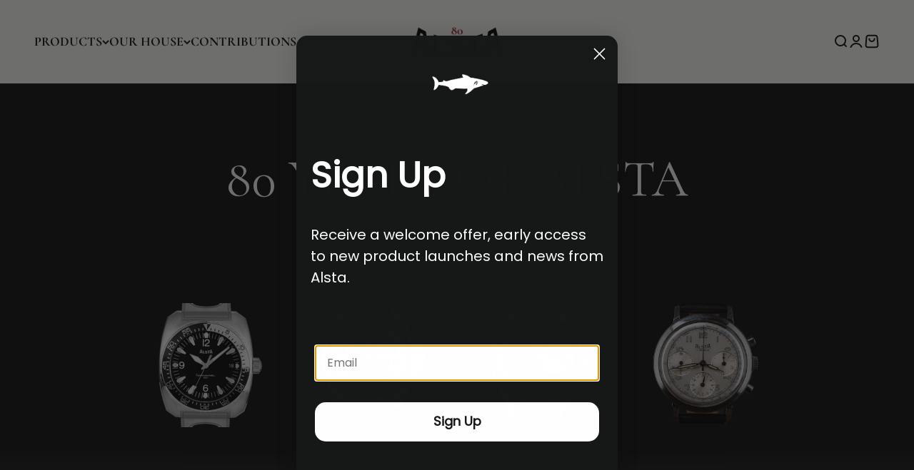

--- FILE ---
content_type: text/html; charset=utf-8
request_url: https://alstawatch.com/?attachment_id=1033
body_size: 47390
content:















<!doctype html>

<html lang="en" dir="ltr">
  <head>
    
    <meta charset="utf-8">
    <meta name="viewport" content="width=device-width, initial-scale=1.0, height=device-height, minimum-scale=1.0, maximum-scale=1.0">
    <meta name="theme-color" content="#f5f5f3">

    <title>Alsta Watch</title><meta name="description" content="Renowned for the Jaws watch, Alsta revives romance, excitement and escapism with timeless designs and robust craftsmanship. Discover the Alsta collection on alstawatch.com"><link rel="canonical" href="https://alstawatch.com/"><link rel="shortcut icon" href="//alstawatch.com/cdn/shop/files/shark_1.png?v=1763655132&width=96">
      <link rel="apple-touch-icon" href="//alstawatch.com/cdn/shop/files/shark_1.png?v=1763655132&width=180"><link rel="preconnect" href="https://cdn.shopify.com">
    <link rel="preconnect" href="https://fonts.shopifycdn.com" crossorigin>
    <link rel="dns-prefetch" href="https://productreviews.shopifycdn.com"><link rel="preload" href="//alstawatch.com/cdn/fonts/cormorant/cormorant_n4.bd66e8e0031690b46374315bd1c15a17a8dcd450.woff2" as="font" type="font/woff2" crossorigin><link rel="preload" href="//alstawatch.com/cdn/fonts/cormorant/cormorant_n4.bd66e8e0031690b46374315bd1c15a17a8dcd450.woff2" as="font" type="font/woff2" crossorigin><meta property="og:type" content="website">
  <meta property="og:title" content="Alsta Watch"><meta property="og:image" content="http://alstawatch.com/cdn/shop/files/SEO_image.png?v=1724061877&width=2048">
  <meta property="og:image:secure_url" content="https://alstawatch.com/cdn/shop/files/SEO_image.png?v=1724061877&width=2048">
  <meta property="og:image:width" content="1200">
  <meta property="og:image:height" content="628"><meta property="og:description" content="Renowned for the Jaws watch, Alsta revives romance, excitement and escapism with timeless designs and robust craftsmanship. Discover the Alsta collection on alstawatch.com"><meta property="og:url" content="https://alstawatch.com/">
<meta property="og:site_name" content="Alsta"><meta name="twitter:card" content="summary"><meta name="twitter:title" content="Alsta Watch">
  <meta name="twitter:description" content="Renowned for the Jaws watch, Alsta revives romance, excitement and escapism with timeless designs and robust craftsmanship. Discover the Alsta collection on alstawatch.com"><meta name="twitter:image" content="https://alstawatch.com/cdn/shop/files/SEO_image.png?crop=center&height=1200&v=1724061877&width=1200">
  <meta name="twitter:image:alt" content=""><script type="application/ld+json">
  {
    "@context": "https://schema.org",
    "@type": "BreadcrumbList",
    "itemListElement": [{
        "@type": "ListItem",
        "position": 1,
        "name": "Home",
        "item": "https://alstawatch.com"
      }]
  }
</script><script type="application/ld+json">
  [
    {
      "@context": "https://schema.org",
      "@type": "WebSite",
      "name": "Alsta",
      "url": "https:\/\/alstawatch.com",
      "potentialAction": {
        "@type": "SearchAction",
        "target": "https:\/\/alstawatch.com\/search?q={search_term_string}",
        "query-input": "required name=search_term_string"
      }
    },
    {
      "@context": "https://schema.org",
      "@type": "Organization",
      "name": "Alsta","logo": "https:\/\/alstawatch.com\/cdn\/shop\/files\/Alsta-Logo-Black-Raster-RGB-v2.png?v=1690206734\u0026width=1795","slogan": "Escape Into Quality","sameAs": ["https:\/\/instagram.com\/alstawatch"],"url": "https:\/\/alstawatch.com"
    }
  ]
  </script><style>/* Typography (heading) */
  @font-face {
  font-family: Cormorant;
  font-weight: 400;
  font-style: normal;
  font-display: fallback;
  src: url("//alstawatch.com/cdn/fonts/cormorant/cormorant_n4.bd66e8e0031690b46374315bd1c15a17a8dcd450.woff2") format("woff2"),
       url("//alstawatch.com/cdn/fonts/cormorant/cormorant_n4.e5604516683cb4cc166c001f2ff5f387255e3b45.woff") format("woff");
}

@font-face {
  font-family: Cormorant;
  font-weight: 400;
  font-style: italic;
  font-display: fallback;
  src: url("//alstawatch.com/cdn/fonts/cormorant/cormorant_i4.0b95f138bb9694e184a2ebaf079dd59cf448e2d3.woff2") format("woff2"),
       url("//alstawatch.com/cdn/fonts/cormorant/cormorant_i4.75684eb0a368d69688996f5f8e72c62747e6c249.woff") format("woff");
}

/* Typography (body) */
  @font-face {
  font-family: Cormorant;
  font-weight: 400;
  font-style: normal;
  font-display: fallback;
  src: url("//alstawatch.com/cdn/fonts/cormorant/cormorant_n4.bd66e8e0031690b46374315bd1c15a17a8dcd450.woff2") format("woff2"),
       url("//alstawatch.com/cdn/fonts/cormorant/cormorant_n4.e5604516683cb4cc166c001f2ff5f387255e3b45.woff") format("woff");
}

@font-face {
  font-family: Cormorant;
  font-weight: 400;
  font-style: italic;
  font-display: fallback;
  src: url("//alstawatch.com/cdn/fonts/cormorant/cormorant_i4.0b95f138bb9694e184a2ebaf079dd59cf448e2d3.woff2") format("woff2"),
       url("//alstawatch.com/cdn/fonts/cormorant/cormorant_i4.75684eb0a368d69688996f5f8e72c62747e6c249.woff") format("woff");
}

@font-face {
  font-family: Cormorant;
  font-weight: 700;
  font-style: normal;
  font-display: fallback;
  src: url("//alstawatch.com/cdn/fonts/cormorant/cormorant_n7.c51184f59f7d2caf4999bcef8df2fc4fc4444aec.woff2") format("woff2"),
       url("//alstawatch.com/cdn/fonts/cormorant/cormorant_n7.c9ca63ec9e4d37ba28b9518c6b06672c0f43cd49.woff") format("woff");
}

@font-face {
  font-family: Cormorant;
  font-weight: 700;
  font-style: italic;
  font-display: fallback;
  src: url("//alstawatch.com/cdn/fonts/cormorant/cormorant_i7.fa6e55789218717259c80e332e32b03d0c0e36e1.woff2") format("woff2"),
       url("//alstawatch.com/cdn/fonts/cormorant/cormorant_i7.b5766b6262212587af58cec3328f4ffbc7c29531.woff") format("woff");
}

:root {
    /**
     * ---------------------------------------------------------------------
     * SPACING VARIABLES
     *
     * We are using a spacing inspired from frameworks like Tailwind CSS.
     * ---------------------------------------------------------------------
     */
    --spacing-0-5: 0.125rem; /* 2px */
    --spacing-1: 0.25rem; /* 4px */
    --spacing-1-5: 0.375rem; /* 6px */
    --spacing-2: 0.5rem; /* 8px */
    --spacing-2-5: 0.625rem; /* 10px */
    --spacing-3: 0.75rem; /* 12px */
    --spacing-3-5: 0.875rem; /* 14px */
    --spacing-4: 1rem; /* 16px */
    --spacing-4-5: 1.125rem; /* 18px */
    --spacing-5: 1.25rem; /* 20px */
    --spacing-5-5: 1.375rem; /* 22px */
    --spacing-6: 1.5rem; /* 24px */
    --spacing-6-5: 1.625rem; /* 26px */
    --spacing-7: 1.75rem; /* 28px */
    --spacing-7-5: 1.875rem; /* 30px */
    --spacing-8: 2rem; /* 32px */
    --spacing-8-5: 2.125rem; /* 34px */
    --spacing-9: 2.25rem; /* 36px */
    --spacing-9-5: 2.375rem; /* 38px */
    --spacing-10: 2.5rem; /* 40px */
    --spacing-11: 2.75rem; /* 44px */
    --spacing-12: 3rem; /* 48px */
    --spacing-14: 3.5rem; /* 56px */
    --spacing-16: 4rem; /* 64px */
    --spacing-18: 4.5rem; /* 72px */
    --spacing-20: 5rem; /* 80px */
    --spacing-24: 6rem; /* 96px */
    --spacing-28: 7rem; /* 112px */
    --spacing-32: 8rem; /* 128px */
    --spacing-36: 9rem; /* 144px */
    --spacing-40: 10rem; /* 160px */
    --spacing-44: 11rem; /* 176px */
    --spacing-48: 12rem; /* 192px */
    --spacing-52: 13rem; /* 208px */
    --spacing-56: 14rem; /* 224px */
    --spacing-60: 15rem; /* 240px */
    --spacing-64: 16rem; /* 256px */
    --spacing-72: 18rem; /* 288px */
    --spacing-80: 20rem; /* 320px */
    --spacing-96: 24rem; /* 384px */

    /* Container */
    --container-max-width: 1300px;
    --container-narrow-max-width: 1050px;
    --container-gutter: var(--spacing-5);
    --section-outer-spacing-block: var(--spacing-8);
    --section-inner-max-spacing-block: var(--spacing-8);
    --section-inner-spacing-inline: var(--container-gutter);
    --section-stack-spacing-block: var(--spacing-8);

    /* Grid gutter */
    --grid-gutter: var(--spacing-5);

    /* Product list settings */
    --product-list-row-gap: var(--spacing-8);
    --product-list-column-gap: var(--grid-gutter);

    /* Form settings */
    --input-gap: var(--spacing-2);
    --input-height: 2.625rem;
    --input-padding-inline: var(--spacing-4);

    /* Other sizes */
    --sticky-area-height: calc(var(--sticky-announcement-bar-enabled, 0) * var(--announcement-bar-height, 0px) + var(--sticky-header-enabled, 0) * var(--header-height, 0px));

    /* RTL support */
    --transform-logical-flip: 1;
    --transform-origin-start: left;
    --transform-origin-end: right;

    /**
     * ---------------------------------------------------------------------
     * TYPOGRAPHY
     * ---------------------------------------------------------------------
     */

    /* Font properties */
    --heading-font-family: Cormorant, serif;
    --heading-font-weight: 400;
    --heading-font-style: normal;
    --heading-text-transform: uppercase;
    --heading-letter-spacing: 0.1em;
    --text-font-family: Cormorant, serif;
    --text-font-weight: 400;
    --text-font-style: normal;
    --text-letter-spacing: 0.0em;

    /* Font sizes */
    --text-h0: 2.5rem;
    --text-h1: 1.75rem;
    --text-h2: 1.5rem;
    --text-h3: 1.375rem;
    --text-h4: 1.125rem;
    --text-h5: 1.125rem;
    --text-h6: 1rem;
    --text-xs: 0.9375rem;
    --text-sm: 1.0rem;
    --text-base: 1.125rem;
    --text-lg: 1.375rem;

    /**
     * ---------------------------------------------------------------------
     * COLORS
     * ---------------------------------------------------------------------
     */

    /* Color settings */--accent: 13 13 13;
    --text-primary: 13 13 13;
    --background-primary: 245 245 243;
    --dialog-background: 217 217 217;
    --border-color: var(--text-color, var(--text-primary)) / 0.12;

    /* Button colors */
    --button-background-primary: 13 13 13;
    --button-text-primary: 245 245 243;
    --button-background-secondary: 13 13 13;
    --button-text-secondary: 245 245 243;

    /* Status colors */
    --success-background: 226 226 226;
    --success-text: 13 13 13;
    --warning-background: 253 248 227;
    --warning-text: 240 196 23;
    --error-background: 254 231 231;
    --error-text: 248 58 58;

    /* Product colors */
    --on-sale-text: 190 47 50;
    --on-sale-badge-background: 190 47 50;
    --on-sale-badge-text: 255 255 255;
    --sold-out-badge-background: 0 0 0;
    --sold-out-badge-text: 255 255 255;
    --primary-badge-background: 51 51 51;
    --primary-badge-text: 255 255 255;
    --star-color: 51 51 51;
    --product-card-background: 255 255 255;
    --product-card-text: 26 26 26;

    /* Header colors */
    --header-background: 245 245 243;
    --header-text: 13 13 13;

    /* Footer colors */
    --footer-background: 217 217 217;
    --footer-text: 13 13 13;

    /* Rounded variables (used for border radius) */
    --rounded-xs: 0.0rem;
    --rounded-sm: 0.0rem;
    --rounded: 0.0rem;
    --rounded-lg: 0.0rem;
    --rounded-full: 9999px;

    --rounded-button: 0.125rem;
    --rounded-input: 0.0rem;

    /* Box shadow */
    --shadow-sm: 0 2px 8px rgb(var(--text-primary) / 0.1);
    --shadow: 0 5px 15px rgb(var(--text-primary) / 0.1);
    --shadow-md: 0 5px 30px rgb(var(--text-primary) / 0.1);
    --shadow-block: 0px 18px 50px rgb(var(--text-primary) / 0.1);

    /**
     * ---------------------------------------------------------------------
     * OTHER
     * ---------------------------------------------------------------------
     */

    --cursor-close-svg-url: url(//alstawatch.com/cdn/shop/t/9/assets/cursor-close.svg?v=147174565022153725511720558386);
    --cursor-zoom-in-svg-url: url(//alstawatch.com/cdn/shop/t/9/assets/cursor-zoom-in.svg?v=154953035094101115921720558386);
    --cursor-zoom-out-svg-url: url(//alstawatch.com/cdn/shop/t/9/assets/cursor-zoom-out.svg?v=16155520337305705181720558386);
    --checkmark-svg-url: url(//alstawatch.com/cdn/shop/t/9/assets/checkmark.svg?v=1546459715703739681768836112);
  }

  [dir="rtl"]:root {
    /* RTL support */
    --transform-logical-flip: -1;
    --transform-origin-start: right;
    --transform-origin-end: left;
  }

  @media screen and (min-width: 700px) {
    :root {
      /* Typography (font size) */
      --text-h0: 3.25rem;
      --text-h1: 2.25rem;
      --text-h2: 1.75rem;
      --text-h3: 1.625rem;
      --text-h4: 1.25rem;
      --text-h5: 1.25rem;
      --text-h6: 1.125rem;

      --text-xs: 0.875rem;
      --text-sm: 1.0rem;
      --text-base: 1.125rem;
      --text-lg: 1.375rem;

      /* Spacing */
      --container-gutter: 2rem;
      --section-outer-spacing-block: var(--spacing-12);
      --section-inner-max-spacing-block: var(--spacing-10);
      --section-inner-spacing-inline: var(--spacing-10);
      --section-stack-spacing-block: var(--spacing-10);

      /* Grid gutter */
      --grid-gutter: var(--spacing-6);

      /* Product list settings */
      --product-list-row-gap: var(--spacing-12);

      /* Form settings */
      --input-gap: 1rem;
      --input-height: 3.125rem;
      --input-padding-inline: var(--spacing-5);
    }
  }

  @media screen and (min-width: 1000px) {
    :root {
      /* Spacing settings */
      --container-gutter: var(--spacing-12);
      --section-outer-spacing-block: var(--spacing-14);
      --section-inner-max-spacing-block: var(--spacing-12);
      --section-inner-spacing-inline: var(--spacing-12);
      --section-stack-spacing-block: var(--spacing-10);
    }
  }

  @media screen and (min-width: 1150px) {
    :root {
      /* Spacing settings */
      --container-gutter: var(--spacing-12);
      --section-outer-spacing-block: var(--spacing-14);
      --section-inner-max-spacing-block: var(--spacing-12);
      --section-inner-spacing-inline: var(--spacing-12);
      --section-stack-spacing-block: var(--spacing-12);
    }
  }

  @media screen and (min-width: 1400px) {
    :root {
      /* Typography (font size) */
      --text-h0: 4rem;
      --text-h1: 3rem;
      --text-h2: 2.5rem;
      --text-h3: 1.75rem;
      --text-h4: 1.5rem;
      --text-h5: 1.25rem;
      --text-h6: 1.25rem;

      --section-outer-spacing-block: var(--spacing-16);
      --section-inner-max-spacing-block: var(--spacing-14);
      --section-inner-spacing-inline: var(--spacing-14);
    }
  }

  @media screen and (min-width: 1600px) {
    :root {
      --section-outer-spacing-block: var(--spacing-16);
      --section-inner-max-spacing-block: var(--spacing-16);
      --section-inner-spacing-inline: var(--spacing-16);
    }
  }

  /**
   * ---------------------------------------------------------------------
   * LIQUID DEPENDANT CSS
   *
   * Our main CSS is Liquid free, but some very specific features depend on
   * theme settings, so we have them here
   * ---------------------------------------------------------------------
   */@media screen and (pointer: fine) {
        .button:not([disabled]):hover, .btn:not([disabled]):hover, .shopify-payment-button__button--unbranded:not([disabled]):hover {
          --button-background-opacity: 0.85;
        }

        .button--subdued:not([disabled]):hover {
          --button-background: var(--text-color) / .05 !important;
        }
      }</style><script>
  // This allows to expose several variables to the global scope, to be used in scripts
  window.themeVariables = {
    settings: {
      showPageTransition: false,
      headingApparition: "split_fade",
      pageType: "index",
      moneyFormat: "£{{amount}}",
      moneyWithCurrencyFormat: "£{{amount}} GBP",
      currencyCodeEnabled: true,
      cartType: "page",
      showDiscount: false,
      discountMode: "percentage"
    },

    strings: {
      accessibilityClose: "Close",
      accessibilityNext: "Next",
      accessibilityPrevious: "Previous",
      addToCartButton: "Add to cart",
      soldOutButton: "SOLD OUT ",
      preOrderButton: "Pre-order",
      unavailableButton: "Unavailable",
      closeGallery: "Close gallery",
      zoomGallery: "Zoom",
      errorGallery: "Image cannot be loaded",
      soldOutBadge: "SOLD OUT ",
      discountBadge: "Save @@",
      sku: "SKU:",
      searchNoResults: "No results could be found.",
      addOrderNote: "Add order note",
      editOrderNote: "Edit order note",
      shippingEstimatorNoResults: "Sorry, we do not ship to your address.",
      shippingEstimatorOneResult: "There is one shipping rate for your address:",
      shippingEstimatorMultipleResults: "There are several shipping rates for your address:",
      shippingEstimatorError: "One or more error occurred while retrieving shipping rates:"
    },

    breakpoints: {
      'sm': 'screen and (min-width: 700px)',
      'md': 'screen and (min-width: 1000px)',
      'lg': 'screen and (min-width: 1150px)',
      'xl': 'screen and (min-width: 1400px)',

      'sm-max': 'screen and (max-width: 699px)',
      'md-max': 'screen and (max-width: 999px)',
      'lg-max': 'screen and (max-width: 1149px)',
      'xl-max': 'screen and (max-width: 1399px)'
    }
  };// For detecting native share
  document.documentElement.classList.add(`native-share--${navigator.share ? 'enabled' : 'disabled'}`);</script><script type="module" src="//alstawatch.com/cdn/shop/t/9/assets/vendor.min.js?v=52426788336887041471720558386"></script>
    <script type="module" src="//alstawatch.com/cdn/shop/t/9/assets/theme.js?v=129852885130013232201768832802"></script>
    <script type="module" src="//alstawatch.com/cdn/shop/t/9/assets/sections.js?v=143338675351863503321768834237"></script>

    
  <script>window.performance && window.performance.mark && window.performance.mark('shopify.content_for_header.start');</script><meta name="facebook-domain-verification" content="zb5ue1fcagw803hqthmqej8wpp07hf">
<meta name="google-site-verification" content="CIGPzg_b7eIYtv5dhFmoD7HHz9wlUGLJDrLf2ntrmDU">
<meta id="shopify-digital-wallet" name="shopify-digital-wallet" content="/74987733271/digital_wallets/dialog">
<meta name="shopify-checkout-api-token" content="85560c185b6e28a0229a018a9739f009">
<meta id="in-context-paypal-metadata" data-shop-id="74987733271" data-venmo-supported="false" data-environment="production" data-locale="en_US" data-paypal-v4="true" data-currency="GBP">
<link rel="alternate" hreflang="x-default" href="https://alstawatch.com/">
<link rel="alternate" hreflang="en" href="https://alstawatch.com/">
<link rel="alternate" hreflang="en-US" href="https://alstawatch.com/en-us">
<link rel="alternate" hreflang="en-AU" href="https://alstawatch.com/en-au">
<script async="async" src="/checkouts/internal/preloads.js?locale=en-GB"></script>
<script id="apple-pay-shop-capabilities" type="application/json">{"shopId":74987733271,"countryCode":"GB","currencyCode":"GBP","merchantCapabilities":["supports3DS"],"merchantId":"gid:\/\/shopify\/Shop\/74987733271","merchantName":"Alsta","requiredBillingContactFields":["postalAddress","email"],"requiredShippingContactFields":["postalAddress","email"],"shippingType":"shipping","supportedNetworks":["visa","masterCard","amex"],"total":{"type":"pending","label":"Alsta","amount":"1.00"},"shopifyPaymentsEnabled":true,"supportsSubscriptions":true}</script>
<script id="shopify-features" type="application/json">{"accessToken":"85560c185b6e28a0229a018a9739f009","betas":["rich-media-storefront-analytics"],"domain":"alstawatch.com","predictiveSearch":true,"shopId":74987733271,"locale":"en"}</script>
<script>var Shopify = Shopify || {};
Shopify.shop = "alstawatch.myshopify.com";
Shopify.locale = "en";
Shopify.currency = {"active":"GBP","rate":"1.0"};
Shopify.country = "GB";
Shopify.theme = {"name":"Copy of Updated copy of Impact","id":169148121367,"schema_name":"Impact","schema_version":"5.4.1","theme_store_id":1190,"role":"main"};
Shopify.theme.handle = "null";
Shopify.theme.style = {"id":null,"handle":null};
Shopify.cdnHost = "alstawatch.com/cdn";
Shopify.routes = Shopify.routes || {};
Shopify.routes.root = "/";</script>
<script type="module">!function(o){(o.Shopify=o.Shopify||{}).modules=!0}(window);</script>
<script>!function(o){function n(){var o=[];function n(){o.push(Array.prototype.slice.apply(arguments))}return n.q=o,n}var t=o.Shopify=o.Shopify||{};t.loadFeatures=n(),t.autoloadFeatures=n()}(window);</script>
<script id="shop-js-analytics" type="application/json">{"pageType":"index"}</script>
<script defer="defer" async type="module" src="//alstawatch.com/cdn/shopifycloud/shop-js/modules/v2/client.init-shop-cart-sync_BT-GjEfc.en.esm.js"></script>
<script defer="defer" async type="module" src="//alstawatch.com/cdn/shopifycloud/shop-js/modules/v2/chunk.common_D58fp_Oc.esm.js"></script>
<script defer="defer" async type="module" src="//alstawatch.com/cdn/shopifycloud/shop-js/modules/v2/chunk.modal_xMitdFEc.esm.js"></script>
<script type="module">
  await import("//alstawatch.com/cdn/shopifycloud/shop-js/modules/v2/client.init-shop-cart-sync_BT-GjEfc.en.esm.js");
await import("//alstawatch.com/cdn/shopifycloud/shop-js/modules/v2/chunk.common_D58fp_Oc.esm.js");
await import("//alstawatch.com/cdn/shopifycloud/shop-js/modules/v2/chunk.modal_xMitdFEc.esm.js");

  window.Shopify.SignInWithShop?.initShopCartSync?.({"fedCMEnabled":true,"windoidEnabled":true});

</script>
<script>(function() {
  var isLoaded = false;
  function asyncLoad() {
    if (isLoaded) return;
    isLoaded = true;
    var urls = ["https:\/\/na.shgcdn3.com\/pixel-collector.js?shop=alstawatch.myshopify.com"];
    for (var i = 0; i < urls.length; i++) {
      var s = document.createElement('script');
      s.type = 'text/javascript';
      s.async = true;
      s.src = urls[i];
      var x = document.getElementsByTagName('script')[0];
      x.parentNode.insertBefore(s, x);
    }
  };
  if(window.attachEvent) {
    window.attachEvent('onload', asyncLoad);
  } else {
    window.addEventListener('load', asyncLoad, false);
  }
})();</script>
<script id="__st">var __st={"a":74987733271,"offset":0,"reqid":"c03af3dd-fdfe-45ad-b6e5-7b015ebc9bc6-1769401221","pageurl":"alstawatch.com\/?attachment_id=1033","u":"8c53785ea145","p":"home"};</script>
<script>window.ShopifyPaypalV4VisibilityTracking = true;</script>
<script id="captcha-bootstrap">!function(){'use strict';const t='contact',e='account',n='new_comment',o=[[t,t],['blogs',n],['comments',n],[t,'customer']],c=[[e,'customer_login'],[e,'guest_login'],[e,'recover_customer_password'],[e,'create_customer']],r=t=>t.map((([t,e])=>`form[action*='/${t}']:not([data-nocaptcha='true']) input[name='form_type'][value='${e}']`)).join(','),a=t=>()=>t?[...document.querySelectorAll(t)].map((t=>t.form)):[];function s(){const t=[...o],e=r(t);return a(e)}const i='password',u='form_key',d=['recaptcha-v3-token','g-recaptcha-response','h-captcha-response',i],f=()=>{try{return window.sessionStorage}catch{return}},m='__shopify_v',_=t=>t.elements[u];function p(t,e,n=!1){try{const o=window.sessionStorage,c=JSON.parse(o.getItem(e)),{data:r}=function(t){const{data:e,action:n}=t;return t[m]||n?{data:e,action:n}:{data:t,action:n}}(c);for(const[e,n]of Object.entries(r))t.elements[e]&&(t.elements[e].value=n);n&&o.removeItem(e)}catch(o){console.error('form repopulation failed',{error:o})}}const l='form_type',E='cptcha';function T(t){t.dataset[E]=!0}const w=window,h=w.document,L='Shopify',v='ce_forms',y='captcha';let A=!1;((t,e)=>{const n=(g='f06e6c50-85a8-45c8-87d0-21a2b65856fe',I='https://cdn.shopify.com/shopifycloud/storefront-forms-hcaptcha/ce_storefront_forms_captcha_hcaptcha.v1.5.2.iife.js',D={infoText:'Protected by hCaptcha',privacyText:'Privacy',termsText:'Terms'},(t,e,n)=>{const o=w[L][v],c=o.bindForm;if(c)return c(t,g,e,D).then(n);var r;o.q.push([[t,g,e,D],n]),r=I,A||(h.body.append(Object.assign(h.createElement('script'),{id:'captcha-provider',async:!0,src:r})),A=!0)});var g,I,D;w[L]=w[L]||{},w[L][v]=w[L][v]||{},w[L][v].q=[],w[L][y]=w[L][y]||{},w[L][y].protect=function(t,e){n(t,void 0,e),T(t)},Object.freeze(w[L][y]),function(t,e,n,w,h,L){const[v,y,A,g]=function(t,e,n){const i=e?o:[],u=t?c:[],d=[...i,...u],f=r(d),m=r(i),_=r(d.filter((([t,e])=>n.includes(e))));return[a(f),a(m),a(_),s()]}(w,h,L),I=t=>{const e=t.target;return e instanceof HTMLFormElement?e:e&&e.form},D=t=>v().includes(t);t.addEventListener('submit',(t=>{const e=I(t);if(!e)return;const n=D(e)&&!e.dataset.hcaptchaBound&&!e.dataset.recaptchaBound,o=_(e),c=g().includes(e)&&(!o||!o.value);(n||c)&&t.preventDefault(),c&&!n&&(function(t){try{if(!f())return;!function(t){const e=f();if(!e)return;const n=_(t);if(!n)return;const o=n.value;o&&e.removeItem(o)}(t);const e=Array.from(Array(32),(()=>Math.random().toString(36)[2])).join('');!function(t,e){_(t)||t.append(Object.assign(document.createElement('input'),{type:'hidden',name:u})),t.elements[u].value=e}(t,e),function(t,e){const n=f();if(!n)return;const o=[...t.querySelectorAll(`input[type='${i}']`)].map((({name:t})=>t)),c=[...d,...o],r={};for(const[a,s]of new FormData(t).entries())c.includes(a)||(r[a]=s);n.setItem(e,JSON.stringify({[m]:1,action:t.action,data:r}))}(t,e)}catch(e){console.error('failed to persist form',e)}}(e),e.submit())}));const S=(t,e)=>{t&&!t.dataset[E]&&(n(t,e.some((e=>e===t))),T(t))};for(const o of['focusin','change'])t.addEventListener(o,(t=>{const e=I(t);D(e)&&S(e,y())}));const B=e.get('form_key'),M=e.get(l),P=B&&M;t.addEventListener('DOMContentLoaded',(()=>{const t=y();if(P)for(const e of t)e.elements[l].value===M&&p(e,B);[...new Set([...A(),...v().filter((t=>'true'===t.dataset.shopifyCaptcha))])].forEach((e=>S(e,t)))}))}(h,new URLSearchParams(w.location.search),n,t,e,['guest_login'])})(!0,!0)}();</script>
<script integrity="sha256-4kQ18oKyAcykRKYeNunJcIwy7WH5gtpwJnB7kiuLZ1E=" data-source-attribution="shopify.loadfeatures" defer="defer" src="//alstawatch.com/cdn/shopifycloud/storefront/assets/storefront/load_feature-a0a9edcb.js" crossorigin="anonymous"></script>
<script data-source-attribution="shopify.dynamic_checkout.dynamic.init">var Shopify=Shopify||{};Shopify.PaymentButton=Shopify.PaymentButton||{isStorefrontPortableWallets:!0,init:function(){window.Shopify.PaymentButton.init=function(){};var t=document.createElement("script");t.src="https://alstawatch.com/cdn/shopifycloud/portable-wallets/latest/portable-wallets.en.js",t.type="module",document.head.appendChild(t)}};
</script>
<script data-source-attribution="shopify.dynamic_checkout.buyer_consent">
  function portableWalletsHideBuyerConsent(e){var t=document.getElementById("shopify-buyer-consent"),n=document.getElementById("shopify-subscription-policy-button");t&&n&&(t.classList.add("hidden"),t.setAttribute("aria-hidden","true"),n.removeEventListener("click",e))}function portableWalletsShowBuyerConsent(e){var t=document.getElementById("shopify-buyer-consent"),n=document.getElementById("shopify-subscription-policy-button");t&&n&&(t.classList.remove("hidden"),t.removeAttribute("aria-hidden"),n.addEventListener("click",e))}window.Shopify?.PaymentButton&&(window.Shopify.PaymentButton.hideBuyerConsent=portableWalletsHideBuyerConsent,window.Shopify.PaymentButton.showBuyerConsent=portableWalletsShowBuyerConsent);
</script>
<script data-source-attribution="shopify.dynamic_checkout.cart.bootstrap">document.addEventListener("DOMContentLoaded",(function(){function t(){return document.querySelector("shopify-accelerated-checkout-cart, shopify-accelerated-checkout")}if(t())Shopify.PaymentButton.init();else{new MutationObserver((function(e,n){t()&&(Shopify.PaymentButton.init(),n.disconnect())})).observe(document.body,{childList:!0,subtree:!0})}}));
</script>
<link id="shopify-accelerated-checkout-styles" rel="stylesheet" media="screen" href="https://alstawatch.com/cdn/shopifycloud/portable-wallets/latest/accelerated-checkout-backwards-compat.css" crossorigin="anonymous">
<style id="shopify-accelerated-checkout-cart">
        #shopify-buyer-consent {
  margin-top: 1em;
  display: inline-block;
  width: 100%;
}

#shopify-buyer-consent.hidden {
  display: none;
}

#shopify-subscription-policy-button {
  background: none;
  border: none;
  padding: 0;
  text-decoration: underline;
  font-size: inherit;
  cursor: pointer;
}

#shopify-subscription-policy-button::before {
  box-shadow: none;
}

      </style>

<script>window.performance && window.performance.mark && window.performance.mark('shopify.content_for_header.end');</script>
  



  <script type="text/javascript">
    window.__shgProducts = window.__shgProducts || {};
    
      
      
    
  </script>



  <script type="text/javascript">
    
      window.__shgMoneyFormat = window.__shgMoneyFormat || {"AED":{"currency":"AED","currency_symbol":"د.إ","currency_symbol_location":"left","decimal_places":2,"decimal_separator":".","thousands_separator":","},"ALL":{"currency":"ALL","currency_symbol":"L","currency_symbol_location":"left","decimal_places":2,"decimal_separator":".","thousands_separator":","},"AMD":{"currency":"AMD","currency_symbol":"դր.","currency_symbol_location":"left","decimal_places":2,"decimal_separator":".","thousands_separator":","},"ANG":{"currency":"ANG","currency_symbol":"ƒ","currency_symbol_location":"left","decimal_places":2,"decimal_separator":".","thousands_separator":","},"AUD":{"currency":"AUD","currency_symbol":"$","currency_symbol_location":"left","decimal_places":2,"decimal_separator":".","thousands_separator":","},"AWG":{"currency":"AWG","currency_symbol":"ƒ","currency_symbol_location":"left","decimal_places":2,"decimal_separator":".","thousands_separator":","},"BAM":{"currency":"BAM","currency_symbol":"КМ","currency_symbol_location":"left","decimal_places":2,"decimal_separator":".","thousands_separator":","},"BBD":{"currency":"BBD","currency_symbol":"$","currency_symbol_location":"left","decimal_places":2,"decimal_separator":".","thousands_separator":","},"BIF":{"currency":"BIF","currency_symbol":"Fr","currency_symbol_location":"left","decimal_places":2,"decimal_separator":".","thousands_separator":","},"BOB":{"currency":"BOB","currency_symbol":"Bs.","currency_symbol_location":"left","decimal_places":2,"decimal_separator":".","thousands_separator":","},"BSD":{"currency":"BSD","currency_symbol":"$","currency_symbol_location":"left","decimal_places":2,"decimal_separator":".","thousands_separator":","},"BWP":{"currency":"BWP","currency_symbol":"P","currency_symbol_location":"left","decimal_places":2,"decimal_separator":".","thousands_separator":","},"BZD":{"currency":"BZD","currency_symbol":"$","currency_symbol_location":"left","decimal_places":2,"decimal_separator":".","thousands_separator":","},"CAD":{"currency":"CAD","currency_symbol":"$","currency_symbol_location":"left","decimal_places":2,"decimal_separator":".","thousands_separator":","},"CDF":{"currency":"CDF","currency_symbol":"Fr","currency_symbol_location":"left","decimal_places":2,"decimal_separator":".","thousands_separator":","},"CHF":{"currency":"CHF","currency_symbol":"CHF","currency_symbol_location":"left","decimal_places":2,"decimal_separator":".","thousands_separator":","},"CNY":{"currency":"CNY","currency_symbol":"¥","currency_symbol_location":"left","decimal_places":2,"decimal_separator":".","thousands_separator":","},"CRC":{"currency":"CRC","currency_symbol":"₡","currency_symbol_location":"left","decimal_places":2,"decimal_separator":".","thousands_separator":","},"CVE":{"currency":"CVE","currency_symbol":"$","currency_symbol_location":"left","decimal_places":2,"decimal_separator":".","thousands_separator":","},"CZK":{"currency":"CZK","currency_symbol":"Kč","currency_symbol_location":"left","decimal_places":2,"decimal_separator":".","thousands_separator":","},"DJF":{"currency":"DJF","currency_symbol":"Fdj","currency_symbol_location":"left","decimal_places":2,"decimal_separator":".","thousands_separator":","},"DKK":{"currency":"DKK","currency_symbol":"kr.","currency_symbol_location":"left","decimal_places":2,"decimal_separator":".","thousands_separator":","},"DOP":{"currency":"DOP","currency_symbol":"$","currency_symbol_location":"left","decimal_places":2,"decimal_separator":".","thousands_separator":","},"DZD":{"currency":"DZD","currency_symbol":"د.ج","currency_symbol_location":"left","decimal_places":2,"decimal_separator":".","thousands_separator":","},"EGP":{"currency":"EGP","currency_symbol":"ج.م","currency_symbol_location":"left","decimal_places":2,"decimal_separator":".","thousands_separator":","},"ETB":{"currency":"ETB","currency_symbol":"Br","currency_symbol_location":"left","decimal_places":2,"decimal_separator":".","thousands_separator":","},"EUR":{"currency":"EUR","currency_symbol":"€","currency_symbol_location":"left","decimal_places":2,"decimal_separator":".","thousands_separator":","},"FJD":{"currency":"FJD","currency_symbol":"$","currency_symbol_location":"left","decimal_places":2,"decimal_separator":".","thousands_separator":","},"FKP":{"currency":"FKP","currency_symbol":"£","currency_symbol_location":"left","decimal_places":2,"decimal_separator":".","thousands_separator":","},"GBP":{"currency":"GBP","currency_symbol":"£","currency_symbol_location":"left","decimal_places":2,"decimal_separator":".","thousands_separator":","},"GMD":{"currency":"GMD","currency_symbol":"D","currency_symbol_location":"left","decimal_places":2,"decimal_separator":".","thousands_separator":","},"GNF":{"currency":"GNF","currency_symbol":"Fr","currency_symbol_location":"left","decimal_places":2,"decimal_separator":".","thousands_separator":","},"GTQ":{"currency":"GTQ","currency_symbol":"Q","currency_symbol_location":"left","decimal_places":2,"decimal_separator":".","thousands_separator":","},"GYD":{"currency":"GYD","currency_symbol":"$","currency_symbol_location":"left","decimal_places":2,"decimal_separator":".","thousands_separator":","},"HKD":{"currency":"HKD","currency_symbol":"$","currency_symbol_location":"left","decimal_places":2,"decimal_separator":".","thousands_separator":","},"HNL":{"currency":"HNL","currency_symbol":"L","currency_symbol_location":"left","decimal_places":2,"decimal_separator":".","thousands_separator":","},"HUF":{"currency":"HUF","currency_symbol":"Ft","currency_symbol_location":"left","decimal_places":2,"decimal_separator":".","thousands_separator":","},"IDR":{"currency":"IDR","currency_symbol":"Rp","currency_symbol_location":"left","decimal_places":2,"decimal_separator":".","thousands_separator":","},"ILS":{"currency":"ILS","currency_symbol":"₪","currency_symbol_location":"left","decimal_places":2,"decimal_separator":".","thousands_separator":","},"INR":{"currency":"INR","currency_symbol":"₹","currency_symbol_location":"left","decimal_places":2,"decimal_separator":".","thousands_separator":","},"ISK":{"currency":"ISK","currency_symbol":"kr.","currency_symbol_location":"left","decimal_places":2,"decimal_separator":".","thousands_separator":","},"JMD":{"currency":"JMD","currency_symbol":"$","currency_symbol_location":"left","decimal_places":2,"decimal_separator":".","thousands_separator":","},"JPY":{"currency":"JPY","currency_symbol":"¥","currency_symbol_location":"left","decimal_places":2,"decimal_separator":".","thousands_separator":","},"KES":{"currency":"KES","currency_symbol":"KSh","currency_symbol_location":"left","decimal_places":2,"decimal_separator":".","thousands_separator":","},"KGS":{"currency":"KGS","currency_symbol":"som","currency_symbol_location":"left","decimal_places":2,"decimal_separator":".","thousands_separator":","},"KMF":{"currency":"KMF","currency_symbol":"Fr","currency_symbol_location":"left","decimal_places":2,"decimal_separator":".","thousands_separator":","},"KRW":{"currency":"KRW","currency_symbol":"₩","currency_symbol_location":"left","decimal_places":2,"decimal_separator":".","thousands_separator":","},"KYD":{"currency":"KYD","currency_symbol":"$","currency_symbol_location":"left","decimal_places":2,"decimal_separator":".","thousands_separator":","},"KZT":{"currency":"KZT","currency_symbol":"₸","currency_symbol_location":"left","decimal_places":2,"decimal_separator":".","thousands_separator":","},"LAK":{"currency":"LAK","currency_symbol":"₭","currency_symbol_location":"left","decimal_places":2,"decimal_separator":".","thousands_separator":","},"LBP":{"currency":"LBP","currency_symbol":"ل.ل","currency_symbol_location":"left","decimal_places":2,"decimal_separator":".","thousands_separator":","},"LKR":{"currency":"LKR","currency_symbol":"₨","currency_symbol_location":"left","decimal_places":2,"decimal_separator":".","thousands_separator":","},"MAD":{"currency":"MAD","currency_symbol":"د.م.","currency_symbol_location":"left","decimal_places":2,"decimal_separator":".","thousands_separator":","},"MDL":{"currency":"MDL","currency_symbol":"L","currency_symbol_location":"left","decimal_places":2,"decimal_separator":".","thousands_separator":","},"MKD":{"currency":"MKD","currency_symbol":"ден","currency_symbol_location":"left","decimal_places":2,"decimal_separator":".","thousands_separator":","},"MMK":{"currency":"MMK","currency_symbol":"K","currency_symbol_location":"left","decimal_places":2,"decimal_separator":".","thousands_separator":","},"MNT":{"currency":"MNT","currency_symbol":"₮","currency_symbol_location":"left","decimal_places":2,"decimal_separator":".","thousands_separator":","},"MOP":{"currency":"MOP","currency_symbol":"P","currency_symbol_location":"left","decimal_places":2,"decimal_separator":".","thousands_separator":","},"MUR":{"currency":"MUR","currency_symbol":"₨","currency_symbol_location":"left","decimal_places":2,"decimal_separator":".","thousands_separator":","},"MVR":{"currency":"MVR","currency_symbol":"MVR","currency_symbol_location":"left","decimal_places":2,"decimal_separator":".","thousands_separator":","},"MWK":{"currency":"MWK","currency_symbol":"MK","currency_symbol_location":"left","decimal_places":2,"decimal_separator":".","thousands_separator":","},"MYR":{"currency":"MYR","currency_symbol":"RM","currency_symbol_location":"left","decimal_places":2,"decimal_separator":".","thousands_separator":","},"NIO":{"currency":"NIO","currency_symbol":"C$","currency_symbol_location":"left","decimal_places":2,"decimal_separator":".","thousands_separator":","},"NPR":{"currency":"NPR","currency_symbol":"Rs.","currency_symbol_location":"left","decimal_places":2,"decimal_separator":".","thousands_separator":","},"NZD":{"currency":"NZD","currency_symbol":"$","currency_symbol_location":"left","decimal_places":2,"decimal_separator":".","thousands_separator":","},"PEN":{"currency":"PEN","currency_symbol":"S/","currency_symbol_location":"left","decimal_places":2,"decimal_separator":".","thousands_separator":","},"PGK":{"currency":"PGK","currency_symbol":"K","currency_symbol_location":"left","decimal_places":2,"decimal_separator":".","thousands_separator":","},"PHP":{"currency":"PHP","currency_symbol":"₱","currency_symbol_location":"left","decimal_places":2,"decimal_separator":".","thousands_separator":","},"PKR":{"currency":"PKR","currency_symbol":"₨","currency_symbol_location":"left","decimal_places":2,"decimal_separator":".","thousands_separator":","},"PLN":{"currency":"PLN","currency_symbol":"zł","currency_symbol_location":"left","decimal_places":2,"decimal_separator":".","thousands_separator":","},"PYG":{"currency":"PYG","currency_symbol":"₲","currency_symbol_location":"left","decimal_places":2,"decimal_separator":".","thousands_separator":","},"QAR":{"currency":"QAR","currency_symbol":"ر.ق","currency_symbol_location":"left","decimal_places":2,"decimal_separator":".","thousands_separator":","},"RON":{"currency":"RON","currency_symbol":"Lei","currency_symbol_location":"left","decimal_places":2,"decimal_separator":".","thousands_separator":","},"RSD":{"currency":"RSD","currency_symbol":"РСД","currency_symbol_location":"left","decimal_places":2,"decimal_separator":".","thousands_separator":","},"RWF":{"currency":"RWF","currency_symbol":"FRw","currency_symbol_location":"left","decimal_places":2,"decimal_separator":".","thousands_separator":","},"SAR":{"currency":"SAR","currency_symbol":"ر.س","currency_symbol_location":"left","decimal_places":2,"decimal_separator":".","thousands_separator":","},"SBD":{"currency":"SBD","currency_symbol":"$","currency_symbol_location":"left","decimal_places":2,"decimal_separator":".","thousands_separator":","},"SEK":{"currency":"SEK","currency_symbol":"kr","currency_symbol_location":"left","decimal_places":2,"decimal_separator":".","thousands_separator":","},"SGD":{"currency":"SGD","currency_symbol":"$","currency_symbol_location":"left","decimal_places":2,"decimal_separator":".","thousands_separator":","},"SHP":{"currency":"SHP","currency_symbol":"£","currency_symbol_location":"left","decimal_places":2,"decimal_separator":".","thousands_separator":","},"SLL":{"currency":"SLL","currency_symbol":"Le","currency_symbol_location":"left","decimal_places":2,"decimal_separator":".","thousands_separator":","},"STD":{"currency":"STD","currency_symbol":"Db","currency_symbol_location":"left","decimal_places":2,"decimal_separator":".","thousands_separator":","},"THB":{"currency":"THB","currency_symbol":"฿","currency_symbol_location":"left","decimal_places":2,"decimal_separator":".","thousands_separator":","},"TJS":{"currency":"TJS","currency_symbol":"ЅМ","currency_symbol_location":"left","decimal_places":2,"decimal_separator":".","thousands_separator":","},"TOP":{"currency":"TOP","currency_symbol":"T$","currency_symbol_location":"left","decimal_places":2,"decimal_separator":".","thousands_separator":","},"TTD":{"currency":"TTD","currency_symbol":"$","currency_symbol_location":"left","decimal_places":2,"decimal_separator":".","thousands_separator":","},"TWD":{"currency":"TWD","currency_symbol":"$","currency_symbol_location":"left","decimal_places":2,"decimal_separator":".","thousands_separator":","},"TZS":{"currency":"TZS","currency_symbol":"Sh","currency_symbol_location":"left","decimal_places":2,"decimal_separator":".","thousands_separator":","},"UAH":{"currency":"UAH","currency_symbol":"₴","currency_symbol_location":"left","decimal_places":2,"decimal_separator":".","thousands_separator":","},"UGX":{"currency":"UGX","currency_symbol":"USh","currency_symbol_location":"left","decimal_places":2,"decimal_separator":".","thousands_separator":","},"USD":{"currency":"USD","currency_symbol":"$","currency_symbol_location":"left","decimal_places":2,"decimal_separator":".","thousands_separator":","},"UYU":{"currency":"UYU","currency_symbol":"$U","currency_symbol_location":"left","decimal_places":2,"decimal_separator":".","thousands_separator":","},"UZS":{"currency":"UZS","currency_symbol":"so'm","currency_symbol_location":"left","decimal_places":2,"decimal_separator":".","thousands_separator":","},"VND":{"currency":"VND","currency_symbol":"₫","currency_symbol_location":"left","decimal_places":2,"decimal_separator":".","thousands_separator":","},"VUV":{"currency":"VUV","currency_symbol":"Vt","currency_symbol_location":"left","decimal_places":2,"decimal_separator":".","thousands_separator":","},"WST":{"currency":"WST","currency_symbol":"T","currency_symbol_location":"left","decimal_places":2,"decimal_separator":".","thousands_separator":","},"XAF":{"currency":"XAF","currency_symbol":"CFA","currency_symbol_location":"left","decimal_places":2,"decimal_separator":".","thousands_separator":","},"XCD":{"currency":"XCD","currency_symbol":"$","currency_symbol_location":"left","decimal_places":2,"decimal_separator":".","thousands_separator":","},"XOF":{"currency":"XOF","currency_symbol":"Fr","currency_symbol_location":"left","decimal_places":2,"decimal_separator":".","thousands_separator":","},"XPF":{"currency":"XPF","currency_symbol":"Fr","currency_symbol_location":"left","decimal_places":2,"decimal_separator":".","thousands_separator":","},"YER":{"currency":"YER","currency_symbol":"﷼","currency_symbol_location":"left","decimal_places":2,"decimal_separator":".","thousands_separator":","}};
    
    window.__shgCurrentCurrencyCode = window.__shgCurrentCurrencyCode || {
      currency: "GBP",
      currency_symbol: "£",
      decimal_separator: ".",
      thousands_separator: ",",
      decimal_places: 2,
      currency_symbol_location: "left"
    };
  </script>



<link href="//alstawatch.com/cdn/shop/t/9/assets/theme.css?v=52529761016647751051740585275" rel="stylesheet" type="text/css" media="all" />

<script type="text/javascript">
  
    window.SHG_CUSTOMER = null;
  
</script>







<!-- Google Tag Manager -->
<script>(function(w,d,s,l,i){w[l]=w[l]||[];w[l].push({'gtm.start':
new Date().getTime(),event:'gtm.js'});var f=d.getElementsByTagName(s)[0],
j=d.createElement(s),dl=l!='dataLayer'?'&l='+l:'';j.async=true;j.src=
'https://www.googletagmanager.com/gtm.js?id='+i+dl;f.parentNode.insertBefore(j,f);
})(window,document,'script','dataLayer','GTM-WGB9G99Q');</script>
<!-- End Google Tag Manager -->
  <!-- BEGIN app block: shopify://apps/consentmo-gdpr/blocks/gdpr_cookie_consent/4fbe573f-a377-4fea-9801-3ee0858cae41 -->


<!-- END app block --><!-- BEGIN app block: shopify://apps/easy-variant-images/blocks/embed_via/bfecabd5-49af-4d37-8214-f0f4649f4cb3 --><!-- BEGIN app snippet: mvi --><script> 
var spice_mainObject = {};
var spice_allImages = [];
var spice_commonImages;
var spice_varImages = [];
var spice_variantImages;
var spice_tempObject = {};
var spice_allTags = [];
var spice_allVariants = [];
var spice_allImagesNoVideo = [];
var spice_evi_productJSON = null;

var spice_showOrNo = (spice_allTags.indexOf("spiceEvi_showOrNo") > -1)
    ? true
    : false;
    

var assignedImages = spice_varImages.filter(function (item, pos) {
    return spice_varImages.indexOf(item) == pos
});

var [firstAssignedImage] = assignedImages;
var firstIndex = spice_allImages.indexOf(firstAssignedImage);
spice_commonImages = spice_allImages.filter(function (elem, index) {
    return index < firstIndex
});
spice_variantImages = spice_allImages.filter(function (elem, index) {
    return spice_commonImages.indexOf(elem) < 0
});
spice_variantImages.forEach(function (elem, index) {
    if (assignedImages.indexOf(elem) > -1) {
        spice_tempObject[elem] = []
    }
    if (Object.keys(spice_tempObject).length > 0) {
        var lastKey = Object.keys(spice_tempObject)[
            Object
                .keys(spice_tempObject)
                .length - 1
        ];
        spice_tempObject[lastKey].push(elem)
    }
});
Object
    .keys(spice_mainObject)
    .forEach(function (elem, index) {
        var thisVal = spice_mainObject[elem];
        var newVal = spice_tempObject[thisVal];
        spice_mainObject[elem] = newVal
    });

</script>
<!-- END app snippet -->


<script type="text/javascript">
  const sg_evi_insertScript = (src) => {
    let sg_evi_script = document.createElement("script");
    sg_evi_script.src = src;
    sg_evi_script.async = true;
    sg_evi_script.type = "text/javascript"
    document.currentScript ? document.currentScript.insertAdjacentElement("afterend", sg_evi_script) : document.head.appendChild(sg_evi_script);
  };

  const sg_evi_isProductPage = "index" == "product";
  const sg_evi_metafieldExists = false;

  let sg_evi_scriptUrl = "https:\/\/cdnbevi.spicegems.com\/js\/serve\/alstawatch.myshopify.com\/v1\/index_72d138ce40f219b58951a9a8ce0aa3b2595fcfc4.js?v=live312";

  const sg_evi_themeRole = (typeof Shopify !== "undefined" && Shopify.theme && Shopify.theme.role) ? Shopify.theme.role : "main";
  if (sg_evi_themeRole !== "main") {
    sg_evi_scriptUrl = null;
  }

  if (sg_evi_metafieldExists && sg_evi_isProductPage) {
    sg_evi_insertScript(sg_evi_scriptUrl);
  } else if (!sg_evi_metafieldExists) {
    sg_evi_insertScript(sg_evi_scriptUrl);
  }
</script>


<!-- END app block --><!-- BEGIN app block: shopify://apps/klaviyo-email-marketing-sms/blocks/klaviyo-onsite-embed/2632fe16-c075-4321-a88b-50b567f42507 -->












  <script async src="https://static.klaviyo.com/onsite/js/VYG3jZ/klaviyo.js?company_id=VYG3jZ"></script>
  <script>!function(){if(!window.klaviyo){window._klOnsite=window._klOnsite||[];try{window.klaviyo=new Proxy({},{get:function(n,i){return"push"===i?function(){var n;(n=window._klOnsite).push.apply(n,arguments)}:function(){for(var n=arguments.length,o=new Array(n),w=0;w<n;w++)o[w]=arguments[w];var t="function"==typeof o[o.length-1]?o.pop():void 0,e=new Promise((function(n){window._klOnsite.push([i].concat(o,[function(i){t&&t(i),n(i)}]))}));return e}}})}catch(n){window.klaviyo=window.klaviyo||[],window.klaviyo.push=function(){var n;(n=window._klOnsite).push.apply(n,arguments)}}}}();</script>

  




  <script>
    window.klaviyoReviewsProductDesignMode = false
  </script>







<!-- END app block --><!-- BEGIN app block: shopify://apps/evs-easy-variation-swatches/blocks/main/27eda200-13ae-4de1-81a6-2146966859a5 --><!-- BEGIN app snippet: product_group_config -->

<script type="text/javascript">
let sgProductGroup = [];
let handles = [];

// find all active groups 
const sg_swatch_init = () => {
    try{
        let allGroups = [];
        let masterProduct = null;

        for(let group of allGroups)
        { 
            if(group.swatchStyle=="do_not_show") continue;
            let products = group.idHandle;
            products = Object.keys(products);
            let type = typeof (products.find((product) => product==masterProduct));
            if(type=='undefined') continue;
            handles = [...handles,...group.products];
            sgProductGroup.push(group);
        }
    
        handles = [...new Set(handles)];
        sg_swatch_setGroupConfig();
    }catch(err){
        console.log("Initialize Group: ",err);
    }
} 

//find all active groups on collection
const sg_swatch_init_collection = () => {
    try{
        let allCollectionGroups = [];
        let sgCollectionGroup =[];
        for(let group of allCollectionGroups)
        {
            group.handles=group.products;
            group.products=formatOptionsValue(group.productsOptionData);
            delete group.productsOptionData;
            sgCollectionGroup.push(group);
        }
        window.__sg_swatch_allGroupData = sgCollectionGroup;
    }catch(err){
        console.log("Initialize collection Group : ",err);
    }
}

//format collection data for product option value
const formatOptionsValue =(optionsValue)=>{
  try{
          productOptValue={};
          for(let handle in optionsValue){
             productOptValue[handle]={optionValue:optionsValue[handle]};
          }
  }catch(err){
    console.log("unable to format product options value for collection group: ",err);
  }
          return productOptValue;  
}


// set group products data
const sg_swatch_setGroupProductData = async () => {
    sgGroupProductsData = {};
    try{
        let origin = window.location.origin;
        let languageCode = "\/";

        let productsData = await Promise.all(handles.map((handle) => {
        return fetch(`${origin}${languageCode}/products/${handle}?view=spicegems-swatch`).then(res => res.status === 200 && res.json());
        })).then(promises => promises.filter(promise => promise));

        await productsData.map(productData => {
            sgGroupProductsData[productData.id] = {
                                        id : productData.id || null,
                                        title: productData.title || '',
                                        handle : productData.handle,
                                        available : productData.available || false ,
                                        price : productData.price_min || null,
                                        comparePrice : productData.compare_at_price_min || null,
                                        images:  productData.images || [],
                                        variants: productData.variants,
                                        featured_image: productData.featured_image || null,
                                        options: productData.options,
                                        description: productData.description || null,
                                        vendor: productData.vendor || null,
                                        type: productData.type || null,
                                        tags: productData.tags || null
                                }
            });
    }catch(err){
        console.log("Product Group Data:- ",err);
    }
    return sgGroupProductsData;
}


// parse and set group data
const sg_swatch_setGroupData = (sgGroupProductsData) => {
        let groupConfig = [];
    try{
        sgProductGroup.forEach((element,index)=>{
        
            let sgGroup = JSON.parse(JSON.stringify(sgProductGroup[index]));
            let productIdHandles = sgGroup.idHandle;
            let productsOptionData = sgGroup.productsOptionData;
            sgGroup.products = {};
            sgGroup.handles = [];
            delete sgGroup.productsOptionData
            
            
        	for(let productId in productIdHandles){
                if(sgGroupProductsData[productId]){
                    let pHandle = productIdHandles[productId];
                    sgGroup.handles.push(pHandle);
                    sgGroup.products[pHandle] = JSON.parse(JSON.stringify(sgGroupProductsData[productId]));
                    sgGroup.products[pHandle].optionValue = productsOptionData[pHandle];
                }
            }
        	    groupConfig.push(sgGroup);
        })
    }catch(err){
        console.log("Group Config:- ",err);
    }
    return groupConfig;
}

// set group config 
async function sg_swatch_setGroupConfig(){
    let sgGroupProductsData = await sg_swatch_setGroupProductData();
    let groupConfig = await sg_swatch_setGroupData(sgGroupProductsData);
    window.__sg_swatch_groupConfig = groupConfig;
};


// If proudct group is created then set group config
    if([] && [].length!=0){
        ("index"=="product" && false)?sg_swatch_init():(window.__sg_swatch_groupConfig = []);
        sg_swatch_init_collection();
    }else{
        window.__sg_swatch_groupConfig = [];
        window.__sg_swatch_allGroupData = [];
    }  
</script>
<!-- END app snippet --><!-- BEGIN app snippet: option_config --><script type="text/javascript">
	window.__sg_swatch_optionConfig = {};

    const sg_swatch_setOptionConfig = () => {
      try{
        let sgAllMetafields = {"sg_option_variants_1":{"Dial color":{"swatchStyle":"default","swatchType":"variantImage","collSwatchStyle":"default","collSwatchType":"variantImage","imageIndex":0,"mandatory":false,"subOptions":{"Blue":{"oneColor":"rgb(206,206,197,1)","twoColor":null,"uploadUrl":null,"imageUrl":null,"priority":"variantImage"},"Black":{"oneColor":"rgb(206,206,197,1)","twoColor":null,"uploadUrl":null,"imageUrl":null,"priority":"variantImage"}}}},"sg_option_variants_2":{"Style":{"swatchStyle":"default","swatchType":"variantImage","collSwatchStyle":"default","collSwatchType":"variantImage","imageIndex":0,"mandatory":false,"subOptions":{"Steel":{"oneColor":"rgb(206,206,197,1)","twoColor":null,"uploadUrl":null,"imageUrl":null,"priority":"variantImage"},"Bronze":{"oneColor":"rgb(206,206,197,1)","twoColor":null,"uploadUrl":null,"imageUrl":null,"priority":"variantImage"}}}},"sg_option_variants_3":{"Color":{"swatchStyle":"SG_Template_Product_Circular_Swatch","swatchType":"variantImage","collSwatchStyle":"default","collSwatchType":"variantImage","imageIndex":0,"mandatory":false,"subOptions":{"Black":{"oneColor":"rgb(206,206,197,1)","twoColor":null,"uploadUrl":null,"imageUrl":null,"priority":"variantImage"},"Silver":{"oneColor":"rgb(206,206,197,1)","twoColor":null,"uploadUrl":null,"imageUrl":null,"priority":"variantImage"},"Blue":{"oneColor":"rgb(206,206,197,1)","twoColor":null,"uploadUrl":null,"imageUrl":null,"priority":"variantImage"},"Orange":{"oneColor":"rgb(206,206,197,1)","twoColor":null,"uploadUrl":null,"imageUrl":null,"priority":"variantImage"},"All Red":{"oneColor":"rgb(206,206,197,1)","twoColor":null,"uploadUrl":null,"imageUrl":null,"priority":"variantImage"},"Bronze Black":{"oneColor":"rgb(206,206,197,1)","twoColor":null,"uploadUrl":null,"imageUrl":null,"priority":"variantImage"},"Bronze Silver":{"oneColor":"rgb(206,206,197,1)","twoColor":null,"uploadUrl":null,"imageUrl":null,"priority":"variantImage"},"Bronze Blue":{"oneColor":"rgb(206,206,197,1)","twoColor":null,"uploadUrl":null,"imageUrl":null,"priority":"variantImage"},"Bronze Bark":{"oneColor":"rgb(206,206,197,1)","twoColor":null,"uploadUrl":null,"imageUrl":null,"priority":"variantImage"}}}},"sg_option_variants_4":{"Dial":{"swatchStyle":"SG_Template_Product_Circular_Swatch","swatchType":"variantImage","collSwatchStyle":"default","collSwatchType":"variantImage","imageIndex":0,"mandatory":false,"subOptions":{"Black":{"oneColor":"rgb(206,206,197,1)","twoColor":null,"uploadUrl":null,"imageUrl":null,"priority":"variantImage"},"White":{"oneColor":"rgb(206,206,197,1)","twoColor":null,"uploadUrl":null,"imageUrl":null,"priority":"variantImage"},"Porcelana":{"oneColor":"rgb(206,206,197,1)","twoColor":null,"uploadUrl":null,"imageUrl":null,"priority":"variantImage"},"Anacapri":{"oneColor":"rgb(206,206,197,1)","twoColor":null,"uploadUrl":null,"imageUrl":null,"priority":"variantImage"}}}},"sg_swatch_appearance":{"SG_Template_Product_Circular_Swatch":{"type":"imageSwatch","css":".SG_Template_Product_Circular_Swatch  .sg__swatch_options .sg__swatch-soldout .sg__swatch-text, .SG_Template_Product_Circular_Swatch .sg__swatch_options .sg__swatch-soldout .sg__swatch-price, .SG_Template_Product_Circular_Swatch .sg__swatch_options .sg__swatch-soldout .sg__swatch-text::before, .SG_Template_Product_Circular_Swatch .sg__swatch_options .sg__swatch-soldout .sg__swatch-content::before, .SG_Template_Product_Circular_Swatch .sg__swatch_options .sg__swatch-soldout .sg__swatch-thumbnail::before { border-top-color: rgb(255,0,0) !important; text-decoration-color: rgb(255,0,0) !important; }  .SG_Template_Product_Circular_Swatch .sg__swatch_layout-mobile-slider .sg_swatch-slider-icon-wrap, .SG_Template_Product_Circular_Swatch .sg__swatch_layout-mobile-slider  .sg_swatch-slider-icon-wrap span { width: 35px; height: 35px; --extended-swatch-size:35px; background-color: rgb(255,255,255); fill: rgb(176,176,176); }  .SG_Template_Product_Circular_Swatch .sg__swatch_layout-desktop-slider .sg_swatch-slider-icon-wrap, .SG_Template_Product_Circular_Swatch .sg__swatch_layout-desktop-slider .sg_swatch-slider-icon-wrap span { width: 35px; height: 35px; --extended-swatch-size:35px; background-color: rgb(255,255,255); fill: rgb(176,176,176); }  .SG_Template_Product_Circular_Swatch .sg__swatch-tool_tip-text, .sg__swatch-tooltip[sg__swatch-target='SG_Template_Product_Circular_Swatch'] { display: block; font-size: 13px; --extended-font-size:13px; font-weight: 400; text-transform: none; color: rgb(255,255,255); border-color: rgb(255,255,255); background-color: rgb(85,85,85); }  .SG_Template_Product_Circular_Swatch .sg__swatch_option-label { display: none; flex-direction: row; font-size: 14px; --extended-font-size:14px; font-weight: 600; text-transform: none; color: rgb(0,0,0); margin-bottom: 8px; }  .SG_Template_Product_Circular_Swatch .sg__swatch_options.sg__borderStyle_double .sg__swatch_option-item.sg__swatch-active .sg__swatch-content .sg__swatch-box,.SG_Template_Product_Circular_Swatch .sg__swatch_options.sg__borderStyle_double .sg__swatch_option-item.sg__swatch-active .sg__swatch-content .sg__variant-info { border-color: rgb(33,43,53); }  .SG_Template_Product_Circular_Swatch .sg__swatch_option-item.sg__swatch-active .sg__swatch-content { --extended-padding-width:2px; border-color: rgb(5,5,5); }  .SG_Template_Product_Circular_Swatch .sg__swatch_options.sg__borderStyle_double  .sg__swatch_option-item:not(.sg__swatch_selected-item):not(.sg__swatch-active):hover .sg__swatch-content .sg__swatch-box, .SG_Template_Product_Circular_Swatch .sg__swatch_options.sg__borderStyle_double  .sg__swatch_option-item:not(.sg__swatch_selected-item):not(.sg__swatch-active):hover .sg__swatch-content .sg__variant-info { border-color: rgb(33,43,53); }  .SG_Template_Product_Circular_Swatch .sg__swatch_option-item:not(.sg__swatch_selected-item):not(.sg__swatch-active):hover .sg__swatch-content { --extended-padding-width:2px; border-color: rgb(33,43,53); }  .SG_Template_Product_Circular_Swatch .sg__swatch_options.sg__borderStyle_double .sg__swatch-content .sg__swatch-box, .SG_Template_Product_Circular_Swatch .sg__swatch_options.sg__borderStyle_double .sg__swatch-content .sg__variant-info { border-width: 0px; --extended-border-width:0px; border-color: rgb(51,51,51); }  .SG_Template_Product_Circular_Swatch .sg__swatch-content { border-style: solid; border-radius: 100px; --extended-border-radius:100px; border-width: 1px; --extended-border-width:1px; border-color: rgb(217,217,217); --extended-padding-width:2px; }  .SG_Template_Product_Circular_Swatch  .sg__swatch_option-wrapper .sg__swatch_option-item { margin-right: 6px; }  .SG_Template_Product_Circular_Swatch  { }  .SG_Template_Product_Circular_Swatch .sg__swatch-tooltip .sg__swatch-tooltip-image { display: none; }  .SG_Template_Product_Circular_Swatch  span.sg__swatch_option_label-variant { font-weight: 400; }  .SG_Template_Product_Circular_Swatch .sg__swatch-content .sg__swatch-box .sg__swatch-thumbnail, .SG_Template_Product_Circular_Swatch .sg__swatch_view-polaroid .sg__variant-info { background-size: contain; background-position: center; width: 76px; --extended-swatch-width:76px; height: 76px; --extended-swatch-height:76px; }  @media(max-width: 767px){.SG_Template_Product_Circular_Swatch .sg__swatch-content .sg__swatch-box .sg__swatch-thumbnail, .SG_Template_Product_Circular_Swatch .sg__swatch_view-polaroid .sg__variant-info { width: 60px; --extended-swatch-width:60px; height: 60px; --extended-swatch-height:60px; }}  [data-template-style=\"SG_Template_Product_Circular_Swatch\"] .sg__swatch_view-imageSwatch .sg__swatch-content .sg__swatch-thumbnail {\n    background-color: transparent;\n}\n\n.sg__swatch-hover-enabled [data-template-style=\"SG_Template_Product_Circular_Swatch\"] .sg__swatch_options.sg__effect_zoom .sg__swatch_option-item:hover .sg__swatch-content .sg__swatch-thumbnail {\n  transform: scale(1.2);\n}\n@media only screen and (max-width: 512px) {\n    .sg__swatch_options {\n        justify-content: center;\n    }\n}","doubleBorder":true,"animation":"boxShadow","imageZoom":true,"swatchMarginRight":"6","soldOut":"greyOut","selectedLabel":true,"tooltipImage":false,"swatchLayout":{"desktopView":{"slider":false,"swatchClasses":"sg__swatch_layout-desktop-stacked","options":{"dragEvent":false,"arrowStyle":"floating","slideToMove":75,"gap":6,"timeDuration":0.5}},"mobileView":{"slider":false,"swatchClasses":"sg__swatch_layout-mobile-stacked","options":{"dragEvent":false,"arrowStyle":"floating","slideToMove":75,"gap":6,"timeDuration":0.5}}},"swatchClasses":"sg__borderStyle_double_style sg__borderStyle_double sg__animation_boxShadow sg__effect_zoom sg__desktopArrowStyle_circle sg__mobileArrowStyle_circle sg__soldOut_greyOut","validComponents":["swatchBox","imageColor","tooltip","layoutSettings","generalSettings","selectedLabel"]},"SG_Template_Product_Square_Swatch":{"type":"imageSwatch","css":" .SG_Template_Product_Square_Swatch  .sg__swatch_options .sg__swatch-soldout .sg__swatch-text, .SG_Template_Product_Square_Swatch .sg__swatch_options .sg__swatch-soldout .sg__swatch-price, .SG_Template_Product_Square_Swatch .sg__swatch_options .sg__swatch-soldout .sg__swatch-text::before, .SG_Template_Product_Square_Swatch .sg__swatch_options .sg__swatch-soldout .sg__swatch-content::before, .SG_Template_Product_Square_Swatch .sg__swatch_options .sg__swatch-soldout .sg__swatch-thumbnail::before { border-top-color: rgb(255,0,0) !important; text-decoration-color: rgb(255,0,0) !important; }  .SG_Template_Product_Square_Swatch .sg__swatch_layout-mobile-slider .sg_swatch-slider-icon-wrap, .SG_Template_Product_Square_Swatch .sg__swatch_layout-mobile-slider  .sg_swatch-slider-icon-wrap span { width: 35px; height: 35px; --extended-swatch-size:35px; background-color: rgb(255,255,255); fill: rgb(176,176,176); }  .SG_Template_Product_Square_Swatch .sg__swatch_layout-desktop-slider .sg_swatch-slider-icon-wrap, .SG_Template_Product_Square_Swatch .sg__swatch_layout-desktop-slider .sg_swatch-slider-icon-wrap span { width: 35px; height: 35px; --extended-swatch-size:35px; background-color: rgb(255,255,255); fill: rgb(176,176,176); }  .SG_Template_Product_Square_Swatch .sg__swatch-tool_tip-text, .sg__swatch-tooltip[sg__swatch-target='SG_Template_Product_Square_Swatch'] { display: block; font-size: 13px; --extended-font-size:13px; font-weight: 400; text-transform: none; color: rgb(255,255,255); border-color: rgb(85,85,85); background-color: rgb(85,85,85); }  .SG_Template_Product_Square_Swatch .sg__swatch_option-label { display: flex; flex-direction: row; font-size: 14px; --extended-font-size:14px; font-weight: 600; text-transform: none; color: rgb(0,0,0); margin-bottom: 8px; }  .SG_Template_Product_Square_Swatch .sg__swatch_options.sg__borderStyle_double .sg__swatch_option-item.sg__swatch-active .sg__swatch-content .sg__swatch-box,.SG_Template_Product_Square_Swatch .sg__swatch_options.sg__borderStyle_double .sg__swatch_option-item.sg__swatch-active .sg__swatch-content .sg__variant-info { border-color: rgb(33,43,53); }  .SG_Template_Product_Square_Swatch .sg__swatch_option-item.sg__swatch-active .sg__swatch-content { --extended-padding-width:2px; border-color: rgb(33,43,53); }  .SG_Template_Product_Square_Swatch .sg__swatch_options.sg__borderStyle_double  .sg__swatch_option-item:not(.sg__swatch_selected-item):not(.sg__swatch-active):hover .sg__swatch-content .sg__swatch-box, .SG_Template_Product_Square_Swatch .sg__swatch_options.sg__borderStyle_double  .sg__swatch_option-item:not(.sg__swatch_selected-item):not(.sg__swatch-active):hover .sg__swatch-content .sg__variant-info { border-color: rgb(33,43,53); }  .SG_Template_Product_Square_Swatch .sg__swatch_option-item:not(.sg__swatch_selected-item):not(.sg__swatch-active):hover .sg__swatch-content { --extended-padding-width:2px; border-color: rgb(33,43,53); }  .SG_Template_Product_Square_Swatch .sg__swatch_options.sg__borderStyle_double .sg__swatch-content .sg__swatch-box, .SG_Template_Product_Square_Swatch .sg__swatch_options.sg__borderStyle_double .sg__swatch-content .sg__variant-info { border-width: 1px; --extended-border-width:1px; border-color: rgb(207,207,207); }  .SG_Template_Product_Square_Swatch .sg__swatch-content { border-style: solid; border-radius: 4px; --extended-border-radius:4px; border-width: 1px; --extended-border-width:1px; border-color: rgb(207,207,207); --extended-padding-width:2px; }  .SG_Template_Product_Square_Swatch  .sg__swatch_option-wrapper .sg__swatch_option-item { margin-right: 8px; }  .SG_Template_Product_Square_Swatch  { }  .SG_Template_Product_Square_Swatch .sg__swatch-tooltip .sg__swatch-tooltip-image { display: none; }  .SG_Template_Product_Square_Swatch  span.sg__swatch_option_label-variant { font-weight: 400; }  .SG_Template_Product_Square_Swatch .sg__swatch-content .sg__swatch-box .sg__swatch-thumbnail, .SG_Template_Product_Square_Swatch .sg__swatch_view-polaroid .sg__variant-info { background-size: cover; background-position: center; width: 45px; --extended-swatch-width:45px; height: 45px; --extended-swatch-height:45px; }  @media(max-width: 767px){.SG_Template_Product_Square_Swatch .sg__swatch-content .sg__swatch-box .sg__swatch-thumbnail, .SG_Template_Product_Square_Swatch .sg__swatch_view-polaroid .sg__variant-info { width: 45px; --extended-swatch-width:45px; height: 45px; --extended-swatch-height:45px; }} ","doubleBorder":false,"animation":"boxShadow","imageZoom":true,"swatchMarginRight":"8","soldOut":"left","selectedLabel":true,"tooltipImage":false,"swatchLayout":{"desktopView":{"slider":false,"swatchClasses":"sg__swatch_layout-desktop-stacked","options":{"dragEvent":false,"arrowStyle":"floating","slideToMove":75,"gap":8,"timeDuration":0.5}},"mobileView":{"slider":false,"swatchClasses":"sg__swatch_layout-mobile-stacked","options":{"dragEvent":false,"arrowStyle":"floating","slideToMove":75,"gap":8,"timeDuration":0.5}}},"swatchClasses":" sg__animation_boxShadow sg__effect_zoom sg__desktopArrowStyle_circle sg__mobileArrowStyle_circle sg__soldOut_left ","validComponents":["swatchBox","imageColor","label","tooltip","layoutSettings","generalSettings","selectedLabel"]},"SG_Template_Product_Button_Swatch":{"type":"buttonSwatch","css":" .SG_Template_Product_Button_Swatch  .sg__swatch_options .sg__swatch-soldout .sg__swatch-text, .SG_Template_Product_Button_Swatch .sg__swatch_options .sg__swatch-soldout .sg__swatch-price, .SG_Template_Product_Button_Swatch .sg__swatch_options .sg__swatch-soldout .sg__swatch-text::before, .SG_Template_Product_Button_Swatch .sg__swatch_options .sg__swatch-soldout .sg__swatch-content::before, .SG_Template_Product_Button_Swatch .sg__swatch_options .sg__swatch-soldout .sg__swatch-thumbnail::before { border-top-color: rgb(255,0,0) !important; text-decoration-color: rgb(255,0,0) !important; }  .SG_Template_Product_Button_Swatch .sg__swatch_layout-mobile-slider .sg_swatch-slider-icon-wrap, .SG_Template_Product_Button_Swatch .sg__swatch_layout-mobile-slider  .sg_swatch-slider-icon-wrap span { width: 35px; height: 35px; --extended-swatch-size:35px; background-color: rgb(255,255,255); fill: rgb(176,176,176); }  .SG_Template_Product_Button_Swatch .sg__swatch_layout-desktop-slider .sg_swatch-slider-icon-wrap, .SG_Template_Product_Button_Swatch .sg__swatch_layout-desktop-slider .sg_swatch-slider-icon-wrap span { width: 35px; height: 35px; --extended-swatch-size:35px; background-color: rgb(255,255,255); fill: rgb(176,176,176); }  .SG_Template_Product_Button_Swatch .sg__swatch-tool_tip-text, .sg__swatch-tooltip[sg__swatch-target='SG_Template_Product_Button_Swatch'] { display: block; font-size: 13px; --extended-font-size:13px; font-weight: 400; text-transform: none; color: rgb(255,255,255); border-color: rgb(85,85,85); background-color: rgb(85,85,85); }  .SG_Template_Product_Button_Swatch .sg__swatch_option-label { display: flex; flex-direction: row; font-size: 14px; --extended-font-size:14px; font-weight: 600; text-transform: none; color: rgb(0,0,0); margin-bottom: 8px; }  .SG_Template_Product_Button_Swatch .sg__swatch_option-item.sg__swatch-active .sg__swatch-content .sg__swatch-text { color: rgb(255,255,255); }  .SG_Template_Product_Button_Swatch .sg__swatch_option-item:not(.sg__swatch_selected-item):not(.sg__swatch-active):hover .sg__swatch-content .sg__swatch-text { color: rgb(32,34,35); }  .SG_Template_Product_Button_Swatch .sg__swatch-content .sg__swatch-text { font-size: 14px; --extended-font-size:14px; font-weight: 400; text-transform: none; color: rgb(32,34,35); padding: 2px 6px 2px 6px; }  .SG_Template_Product_Button_Swatch .sg__swatch_option-item.sg__swatch-active .sg__swatch-content .sg__variant-info { background-color: rgb(0,0,0); }  .SG_Template_Product_Button_Swatch .sg__swatch_option-item:not(.sg__swatch_selected-item):not(.sg__swatch-active):hover .sg__swatch-content .sg__variant-info { background-color: rgb(255,255,255); }  .SG_Template_Product_Button_Swatch .sg__swatch-content .sg__variant-info { background-color: rgb(255,255,255); }  .SG_Template_Product_Button_Swatch .sg__swatch_options.sg__borderStyle_double .sg__swatch_option-item.sg__swatch-active .sg__swatch-content .sg__swatch-box,.SG_Template_Product_Button_Swatch .sg__swatch_options.sg__borderStyle_double .sg__swatch_option-item.sg__swatch-active .sg__swatch-content .sg__variant-info { border-color: rgb(0,0,0); }  .SG_Template_Product_Button_Swatch .sg__swatch_option-item.sg__swatch-active .sg__swatch-content { border-color: rgb(0,0,0); }  .SG_Template_Product_Button_Swatch .sg__swatch_options.sg__borderStyle_double  .sg__swatch_option-item:not(.sg__swatch_selected-item):not(.sg__swatch-active):hover .sg__swatch-content .sg__swatch-box, .SG_Template_Product_Button_Swatch .sg__swatch_options.sg__borderStyle_double  .sg__swatch_option-item:not(.sg__swatch_selected-item):not(.sg__swatch-active):hover .sg__swatch-content .sg__variant-info { border-color: rgb(77,77,77); }  .SG_Template_Product_Button_Swatch .sg__swatch_option-item:not(.sg__swatch_selected-item):not(.sg__swatch-active):hover .sg__swatch-content { border-color: rgb(77,77,77); }  .SG_Template_Product_Button_Swatch .sg__swatch_options.sg__borderStyle_double .sg__swatch-content .sg__swatch-box, .SG_Template_Product_Button_Swatch .sg__swatch_options.sg__borderStyle_double .sg__swatch-content .sg__variant-info { border-width: 1px; --extended-border-width:1px; border-color: rgb(207,207,207); }  .SG_Template_Product_Button_Swatch .sg__swatch-content { min-width: 40px; --extended-swatch-min-width:40px; min-height: 40px; --extended-swatch-min-height:40px; border-style: solid; border-radius: 4px; --extended-border-radius:4px; border-width: 1px; --extended-border-width:1px; border-color: rgb(207,207,207); --extended-padding-width:2px; }  .SG_Template_Product_Button_Swatch  .sg__swatch_option-wrapper .sg__swatch_option-item { margin-right: 8px; }  .SG_Template_Product_Button_Swatch  { }  .SG_Template_Product_Button_Swatch  span.sg__swatch_option_label-variant { font-weight: 400; } ","doubleBorder":false,"animation":"boxShadow","imageZoom":false,"swatchMarginRight":"8","soldOut":"greyOut","selectedLabel":true,"tooltipImage":false,"swatchLayout":{"desktopView":{"slider":false,"swatchClasses":"sg__swatch_layout-desktop-stacked","options":{"dragEvent":false,"arrowStyle":"floating","slideToMove":75,"gap":8,"timeDuration":0.5}},"mobileView":{"slider":false,"swatchClasses":"sg__swatch_layout-mobile-stacked","options":{"dragEvent":false,"arrowStyle":"floating","slideToMove":75,"gap":8,"timeDuration":0.5}}},"swatchClasses":" sg__animation_boxShadow sg__desktopArrowStyle_circle sg__mobileArrowStyle_circle sg__soldOut_greyOut ","validComponents":["swatchBox","variantInfoBox","variantTitle","label","tooltip","layoutSettings","generalSettings","selectedLabel"]},"SG_Template_Product_Dropdown_Swatch":{"type":"dropdown","css":" .SG_Template_Product_Dropdown_Swatch  .sg__swatch_options .sg__swatch-soldout .sg__swatch-text, .SG_Template_Product_Dropdown_Swatch .sg__swatch_options .sg__swatch-soldout .sg__swatch-price, .SG_Template_Product_Dropdown_Swatch .sg__swatch_options .sg__swatch-soldout .sg__swatch-text::before, .SG_Template_Product_Dropdown_Swatch .sg__swatch_options .sg__swatch-soldout .sg__swatch-content::before, .SG_Template_Product_Dropdown_Swatch .sg__swatch_options .sg__swatch-soldout .sg__swatch-thumbnail::before { border-top-color: rgb(255,0,0) !important; text-decoration-color: rgb(255,0,0) !important; }  .SG_Template_Product_Dropdown_Swatch .sg__swatch_option-label { display: flex; flex-direction: row; font-size: 14px; --extended-font-size:14px; font-weight: 600; text-transform: none; color: rgb(0,0,0); margin-bottom: 8px; }  .SG_Template_Product_Dropdown_Swatch .sg__swatch_option-item.sg__swatch-active .sg__swatch-content .sg__swatch-text { color: rgb(32,34,35); }  .SG_Template_Product_Dropdown_Swatch .sg__swatch_option-item:not(.sg__swatch_selected-item):not(.sg__swatch-active):hover .sg__swatch-content .sg__swatch-text { color: rgb(77,77,77); }  .SG_Template_Product_Dropdown_Swatch .sg__swatch-content .sg__swatch-text { font-size: 14px; --extended-font-size:14px; font-weight: 400; text-transform: none; color: rgb(77,77,77); }  .SG_Template_Product_Dropdown_Swatch .sg__swatch_option-item.sg__swatch-active .sg__swatch-content { background-color: rgb(238,238,238); }  .SG_Template_Product_Dropdown_Swatch .sg__swatch_option-item:not(.sg__swatch_selected-item):not(.sg__swatch-active):hover .sg__swatch-content { background-color: rgb(238,238,238); }  .SG_Template_Product_Dropdown_Swatch  .sg__swatch-dropdown-svg { stroke: rgb(77,77,77)  !important; color: rgb(77,77,77)  !important; } .sg__swatch-dropdown:hover .sg__swatch-dropdown-svg { stroke: rgb(77,77,77) !important; color: rgb(77,77,77)  !important; }  .SG_Template_Product_Dropdown_Swatch  .sg__dropdown-wrapper .sg__swatch-dropdown:hover { background-color: rgb(255,255,255); border-color: rgb(77,77,77); }  .SG_Template_Product_Dropdown_Swatch .sg__dropdown-wrapper { background-color: rgb(255,255,255); width: 100%; max-width: 100%; border-color: rgb(77,77,77); border-radius: 0px; --extended-border-radius:0px; }  .SG_Template_Product_Dropdown_Swatch  span.sg__swatch_option_label-variant { font-weight: 400; }  .SG_Template_Product_Dropdown_Swatch .sg__swatch-content { min-height: 45px; --extended-swatch-min-height:45px; padding: 6px 6px 6px 6px; }  .SG_Template_Product_Dropdown_Swatch .sg__swatch_option-item.sg__swatch_selected-item .sg__swatch-content { padding: 6px 26px 6px 6px; min-height: 45px; --extended-swatch-min-height:45px; }  .SG_Template_Product_Dropdown_Swatch  .sg__dropdown-wrapper .sg__swatch-dropdown, .SG_Template_Product_Dropdown_Swatch .sg__dropdown-wrapper.sg__swatch-show .sg__swatch_options { border-width: 1px; --extended-border-width:1px; } ","doubleBorder":false,"animation":"","imageZoom":false,"swatchMarginRight":"0","soldOut":"lineThrough","selectedLabel":true,"tooltipImage":false,"swatchLayout":{"desktopView":{"slider":false,"swatchClasses":"sg__swatch_layout-desktop-stacked","options":[]},"mobileView":{"slider":false,"swatchClasses":"sg__swatch_layout-mobile-stacked","options":[]}},"swatchClasses":" sg__soldOut_lineThrough","validComponents":["dropdown","swatchBox","variantTitle","label","generalSettings","variantInfoBox","selectedLabel"]},"SG_Template_Collection_Button_Swatch":{"type":"buttonSwatch","css":" .SG_Template_Collection_Button_Swatch  .sg__swatch_options .sg__swatch-soldout .sg__swatch-text, .SG_Template_Collection_Button_Swatch .sg__swatch_options .sg__swatch-soldout .sg__swatch-price, .SG_Template_Collection_Button_Swatch .sg__swatch_options .sg__swatch-soldout .sg__swatch-text::before, .SG_Template_Collection_Button_Swatch .sg__swatch_options .sg__swatch-soldout .sg__swatch-content::before, .SG_Template_Collection_Button_Swatch .sg__swatch_options .sg__swatch-soldout .sg__swatch-thumbnail::before { border-top-color: rgb(255,0,0) !important; text-decoration-color: rgb(255,0,0) !important; }  .SG_Template_Collection_Button_Swatch .sg__swatch_layout-mobile-slider .sg_swatch-slider-icon-wrap, .SG_Template_Collection_Button_Swatch .sg__swatch_layout-mobile-slider  .sg_swatch-slider-icon-wrap span { width: 30px; height: 30px; --extended-swatch-size:30px; background-color: rgb(255,255,255); fill: rgb(176,176,176); }  .SG_Template_Collection_Button_Swatch .sg__swatch_layout-desktop-slider .sg_swatch-slider-icon-wrap, .SG_Template_Collection_Button_Swatch .sg__swatch_layout-desktop-slider .sg_swatch-slider-icon-wrap span { width: 30px; height: 30px; --extended-swatch-size:30px; background-color: rgb(255,255,255); fill: rgb(176,176,176); }  .SG_Template_Collection_Button_Swatch .sg__swatch-tool_tip-text, .sg__swatch-tooltip[sg__swatch-target='SG_Template_Collection_Button_Swatch'] { display: block; font-size: 12px; --extended-font-size:12px; font-weight: 400; text-transform: none; color: rgb(255,255,255); border-color: rgb(85,85,85); background-color: rgb(85,85,85); }  .SG_Template_Collection_Button_Swatch .sg__swatch_option-label { display: flex; flex-direction: row; font-size: 13px; --extended-font-size:13px; font-weight: 600; text-transform: none; color: rgb(0,0,0); margin-bottom: 8px; }  .SG_Template_Collection_Button_Swatch .sg__swatch_option-item.sg__swatch-active .sg__swatch-content .sg__swatch-text { color: rgb(255,255,255); }  .SG_Template_Collection_Button_Swatch .sg__swatch_option-item:not(.sg__swatch_selected-item):not(.sg__swatch-active):hover .sg__swatch-content .sg__swatch-text { color: rgb(32,34,35); }  .SG_Template_Collection_Button_Swatch .sg__swatch-content .sg__swatch-text { font-size: 14px; --extended-font-size:14px; font-weight: 400; text-transform: none; color: rgb(32,34,35); padding: 2px 6px 2px 6px; }  .SG_Template_Collection_Button_Swatch .sg__swatch_option-item.sg__swatch-active .sg__swatch-content .sg__variant-info { background-color: rgb(0,0,0); }  .SG_Template_Collection_Button_Swatch .sg__swatch_option-item:not(.sg__swatch_selected-item):not(.sg__swatch-active):hover .sg__swatch-content .sg__variant-info { background-color: rgb(255,255,255); }  .SG_Template_Collection_Button_Swatch .sg__swatch-content .sg__variant-info { background-color: rgb(255,255,255); }  .SG_Template_Collection_Button_Swatch .sg__swatch_options.sg__borderStyle_double .sg__swatch_option-item.sg__swatch-active .sg__swatch-content .sg__swatch-box,.SG_Template_Collection_Button_Swatch .sg__swatch_options.sg__borderStyle_double .sg__swatch_option-item.sg__swatch-active .sg__swatch-content .sg__variant-info { border-color: rgb(0,0,0); }  .SG_Template_Collection_Button_Swatch .sg__swatch_option-item.sg__swatch-active .sg__swatch-content { border-color: rgb(0,0,0); }  .SG_Template_Collection_Button_Swatch .sg__swatch_options.sg__borderStyle_double  .sg__swatch_option-item:not(.sg__swatch_selected-item):not(.sg__swatch-active):hover .sg__swatch-content .sg__swatch-box, .SG_Template_Collection_Button_Swatch .sg__swatch_options.sg__borderStyle_double  .sg__swatch_option-item:not(.sg__swatch_selected-item):not(.sg__swatch-active):hover .sg__swatch-content .sg__variant-info { border-color: rgb(77,77,77); }  .SG_Template_Collection_Button_Swatch .sg__swatch_option-item:not(.sg__swatch_selected-item):not(.sg__swatch-active):hover .sg__swatch-content { border-color: rgb(77,77,77); }  .SG_Template_Collection_Button_Swatch .sg__swatch_options.sg__borderStyle_double .sg__swatch-content .sg__swatch-box, .SG_Template_Collection_Button_Swatch .sg__swatch_options.sg__borderStyle_double .sg__swatch-content .sg__variant-info { border-width: 1px; --extended-border-width:1px; border-color: rgb(207,207,207); }  .SG_Template_Collection_Button_Swatch .sg__swatch-content { min-width: 33px; --extended-swatch-min-width:33px; min-height: 30px; --extended-swatch-min-height:30px; border-style: solid; border-radius: 4px; --extended-border-radius:4px; border-width: 1px; --extended-border-width:1px; border-color: rgb(207,207,207); --extended-padding-width:2px; }  .SG_Template_Collection_Button_Swatch  .sg__swatch_option-wrapper .sg__swatch_option-item { margin-right: 8px; }  .SG_Template_Collection_Button_Swatch  { }  .SG_Template_Collection_Button_Swatch  span.sg__swatch_option_label-variant { font-weight: 400; } ","doubleBorder":false,"animation":"boxShadow","imageZoom":false,"swatchMarginRight":"8","soldOut":"greyOut","selectedLabel":true,"tooltipImage":false,"swatchLayout":{"desktopView":{"slider":false,"swatchClasses":"sg__swatch_layout-desktop-stacked","options":{"dragEvent":false,"arrowStyle":"floating","slideToMove":75,"gap":8,"timeDuration":0.5}},"mobileView":{"slider":false,"swatchClasses":"sg__swatch_layout-mobile-stacked","options":{"dragEvent":false,"arrowStyle":"floating","slideToMove":75,"gap":8,"timeDuration":0.5}}},"swatchClasses":" sg__animation_boxShadow sg__desktopArrowStyle_circle sg__mobileArrowStyle_circle sg__soldOut_greyOut ","validComponents":["swatchBox","variantInfoBox","variantTitle","label","tooltip","layoutSettings","generalSettings","selectedLabel"]},"SG_Template_Collection_Circular_Swatch":{"type":"imageSwatch","css":" .SG_Template_Collection_Circular_Swatch  .sg__swatch_options .sg__swatch-soldout .sg__swatch-text, .SG_Template_Collection_Circular_Swatch .sg__swatch_options .sg__swatch-soldout .sg__swatch-price, .SG_Template_Collection_Circular_Swatch .sg__swatch_options .sg__swatch-soldout .sg__swatch-text::before, .SG_Template_Collection_Circular_Swatch .sg__swatch_options .sg__swatch-soldout .sg__swatch-content::before, .SG_Template_Collection_Circular_Swatch .sg__swatch_options .sg__swatch-soldout .sg__swatch-thumbnail::before { border-top-color: rgb(255,0,0) !important; text-decoration-color: rgb(255,0,0) !important; }  .SG_Template_Collection_Circular_Swatch .sg__swatch_layout-mobile-slider .sg_swatch-slider-icon-wrap, .SG_Template_Collection_Circular_Swatch .sg__swatch_layout-mobile-slider  .sg_swatch-slider-icon-wrap span { width: 30px; height: 30px; --extended-swatch-size:30px; background-color: rgb(255,255,255); fill: rgb(176,176,176); }  .SG_Template_Collection_Circular_Swatch .sg__swatch_layout-desktop-slider .sg_swatch-slider-icon-wrap, .SG_Template_Collection_Circular_Swatch .sg__swatch_layout-desktop-slider .sg_swatch-slider-icon-wrap span { width: 30px; height: 30px; --extended-swatch-size:30px; background-color: rgb(255,255,255); fill: rgb(176,176,176); }  .SG_Template_Collection_Circular_Swatch .sg__swatch-tool_tip-text, .sg__swatch-tooltip[sg__swatch-target='SG_Template_Collection_Circular_Swatch'] { display: block; font-size: 12px; --extended-font-size:12px; font-weight: 400; text-transform: none; color: rgb(255,255,255); border-color: rgb(85,85,85); background-color: rgb(85,85,85); }  .SG_Template_Collection_Circular_Swatch .sg__swatch_option-label { display: flex; flex-direction: row; font-size: 13px; --extended-font-size:13px; font-weight: 600; text-transform: none; color: rgb(0,0,0); margin-bottom: 8px; }  .SG_Template_Collection_Circular_Swatch .sg__swatch_options.sg__borderStyle_double .sg__swatch_option-item.sg__swatch-active .sg__swatch-content .sg__swatch-box,.SG_Template_Collection_Circular_Swatch .sg__swatch_options.sg__borderStyle_double .sg__swatch_option-item.sg__swatch-active .sg__swatch-content .sg__variant-info { border-color: rgb(33,43,53); }  .SG_Template_Collection_Circular_Swatch .sg__swatch_option-item.sg__swatch-active .sg__swatch-content { --extended-padding-width:2px; border-color: rgb(33,43,53); }  .SG_Template_Collection_Circular_Swatch .sg__swatch_options.sg__borderStyle_double  .sg__swatch_option-item:not(.sg__swatch_selected-item):not(.sg__swatch-active):hover .sg__swatch-content .sg__swatch-box, .SG_Template_Collection_Circular_Swatch .sg__swatch_options.sg__borderStyle_double  .sg__swatch_option-item:not(.sg__swatch_selected-item):not(.sg__swatch-active):hover .sg__swatch-content .sg__variant-info { border-color: rgb(33,43,53); }  .SG_Template_Collection_Circular_Swatch .sg__swatch_option-item:not(.sg__swatch_selected-item):not(.sg__swatch-active):hover .sg__swatch-content { --extended-padding-width:2px; border-color: rgb(33,43,53); }  .SG_Template_Collection_Circular_Swatch .sg__swatch_options.sg__borderStyle_double .sg__swatch-content .sg__swatch-box, .SG_Template_Collection_Circular_Swatch .sg__swatch_options.sg__borderStyle_double .sg__swatch-content .sg__variant-info { border-width: 1px; --extended-border-width:1px; border-color: rgb(207,207,207); }  .SG_Template_Collection_Circular_Swatch .sg__swatch-content { border-style: solid; border-radius: 30px; --extended-border-radius:30px; border-width: 1px; --extended-border-width:1px; border-color: rgb(207,207,207); --extended-padding-width:2px; }  .SG_Template_Collection_Circular_Swatch  .sg__swatch_option-wrapper .sg__swatch_option-item { margin-right: 6px; }  .SG_Template_Collection_Circular_Swatch  { }  .SG_Template_Collection_Circular_Swatch .sg__swatch-tooltip .sg__swatch-tooltip-image { display: none; }  .SG_Template_Collection_Circular_Swatch  span.sg__swatch_option_label-variant { font-weight: 400; }  .SG_Template_Collection_Circular_Swatch .sg__swatch-content .sg__swatch-box .sg__swatch-thumbnail, .SG_Template_Collection_Circular_Swatch .sg__swatch_view-polaroid .sg__variant-info { background-size: cover; background-position: center; width: 40px; --extended-swatch-width:40px; height: 40px; --extended-swatch-height:40px; }  @media(max-width: 767px){.SG_Template_Collection_Circular_Swatch .sg__swatch-content .sg__swatch-box .sg__swatch-thumbnail, .SG_Template_Collection_Circular_Swatch .sg__swatch_view-polaroid .sg__variant-info { width: 40px; --extended-swatch-width:40px; height: 40px; --extended-swatch-height:40px; }} ","doubleBorder":true,"animation":"boxShadow","imageZoom":true,"swatchMarginRight":"6","soldOut":"left","selectedLabel":true,"tooltipImage":false,"swatchLayout":{"desktopView":{"slider":false,"swatchClasses":"sg__swatch_layout-desktop-stacked","options":{"dragEvent":false,"arrowStyle":"floating","slideToMove":75,"gap":6,"timeDuration":0.5}},"mobileView":{"slider":false,"swatchClasses":"sg__swatch_layout-mobile-stacked","options":{"dragEvent":false,"arrowStyle":"floating","slideToMove":75,"gap":6,"timeDuration":0.5}}},"swatchClasses":" sg__borderStyle_double_style sg__borderStyle_double sg__animation_boxShadow sg__effect_zoom sg__desktopArrowStyle_circle sg__mobileArrowStyle_circle sg__soldOut_left ","validComponents":["swatchBox","imageColor","label","tooltip","layoutSettings","generalSettings","selectedLabel"]},"SG_Template_Collection_Square_Swatch":{"type":"imageSwatch","css":" .SG_Template_Collection_Square_Swatch  .sg__swatch_options .sg__swatch-soldout .sg__swatch-text, .SG_Template_Collection_Square_Swatch .sg__swatch_options .sg__swatch-soldout .sg__swatch-price, .SG_Template_Collection_Square_Swatch .sg__swatch_options .sg__swatch-soldout .sg__swatch-text::before, .SG_Template_Collection_Square_Swatch .sg__swatch_options .sg__swatch-soldout .sg__swatch-content::before, .SG_Template_Collection_Square_Swatch .sg__swatch_options .sg__swatch-soldout .sg__swatch-thumbnail::before { border-top-color: rgb(255,0,0) !important; text-decoration-color: rgb(255,0,0) !important; }  .SG_Template_Collection_Square_Swatch .sg__swatch_layout-mobile-slider .sg_swatch-slider-icon-wrap, .SG_Template_Collection_Square_Swatch .sg__swatch_layout-mobile-slider  .sg_swatch-slider-icon-wrap span { width: 35px; height: 35px; --extended-swatch-size:35px; background-color: rgb(255,255,255); fill: rgb(176,176,176); }  .SG_Template_Collection_Square_Swatch .sg__swatch_layout-desktop-slider .sg_swatch-slider-icon-wrap, .SG_Template_Collection_Square_Swatch .sg__swatch_layout-desktop-slider .sg_swatch-slider-icon-wrap span { width: 35px; height: 35px; --extended-swatch-size:35px; background-color: rgb(255,255,255); fill: rgb(176,176,176); }  .SG_Template_Collection_Square_Swatch .sg__swatch-tool_tip-text, .sg__swatch-tooltip[sg__swatch-target='SG_Template_Collection_Square_Swatch'] { display: block; font-size: 13px; --extended-font-size:13px; font-weight: 400; text-transform: none; color: rgb(255,255,255); border-color: rgb(85,85,85); background-color: rgb(85,85,85); }  .SG_Template_Collection_Square_Swatch .sg__swatch_option-label { display: flex; flex-direction: row; font-size: 14px; --extended-font-size:14px; font-weight: 600; text-transform: none; color: rgb(0,0,0); margin-bottom: 8px; }  .SG_Template_Collection_Square_Swatch .sg__swatch_options.sg__borderStyle_double .sg__swatch_option-item.sg__swatch-active .sg__swatch-content .sg__swatch-box,.SG_Template_Collection_Square_Swatch .sg__swatch_options.sg__borderStyle_double .sg__swatch_option-item.sg__swatch-active .sg__swatch-content .sg__variant-info { border-color: rgb(33,43,53); }  .SG_Template_Collection_Square_Swatch .sg__swatch_option-item.sg__swatch-active .sg__swatch-content { --extended-padding-width:2px; border-color: rgb(33,43,53); }  .SG_Template_Collection_Square_Swatch .sg__swatch_options.sg__borderStyle_double  .sg__swatch_option-item:not(.sg__swatch_selected-item):not(.sg__swatch-active):hover .sg__swatch-content .sg__swatch-box, .SG_Template_Collection_Square_Swatch .sg__swatch_options.sg__borderStyle_double  .sg__swatch_option-item:not(.sg__swatch_selected-item):not(.sg__swatch-active):hover .sg__swatch-content .sg__variant-info { border-color: rgb(33,43,53); }  .SG_Template_Collection_Square_Swatch .sg__swatch_option-item:not(.sg__swatch_selected-item):not(.sg__swatch-active):hover .sg__swatch-content { --extended-padding-width:2px; border-color: rgb(33,43,53); }  .SG_Template_Collection_Square_Swatch .sg__swatch_options.sg__borderStyle_double .sg__swatch-content .sg__swatch-box, .SG_Template_Collection_Square_Swatch .sg__swatch_options.sg__borderStyle_double .sg__swatch-content .sg__variant-info { border-width: 1px; --extended-border-width:1px; border-color: rgb(207,207,207); }  .SG_Template_Collection_Square_Swatch .sg__swatch-content { border-style: solid; border-radius: 2px; --extended-border-radius:2px; border-width: 1px; --extended-border-width:1px; border-color: rgb(207,207,207); --extended-padding-width:2px; }  .SG_Template_Collection_Square_Swatch  .sg__swatch_option-wrapper .sg__swatch_option-item { margin-right: 12px; }  .SG_Template_Collection_Square_Swatch  { }  .SG_Template_Collection_Square_Swatch .sg__swatch-tooltip .sg__swatch-tooltip-image { display: none; }  .SG_Template_Collection_Square_Swatch  span.sg__swatch_option_label-variant { font-weight: 400; }  .SG_Template_Collection_Square_Swatch .sg__swatch-content .sg__swatch-box .sg__swatch-thumbnail, .SG_Template_Collection_Square_Swatch .sg__swatch_view-polaroid .sg__variant-info { background-size: cover; background-position: center; width: 35px; --extended-swatch-width:35px; height: 35px; --extended-swatch-height:35px; }  @media(max-width: 767px){.SG_Template_Collection_Square_Swatch .sg__swatch-content .sg__swatch-box .sg__swatch-thumbnail, .SG_Template_Collection_Square_Swatch .sg__swatch_view-polaroid .sg__variant-info { width: 35px; --extended-swatch-width:35px; height: 35px; --extended-swatch-height:35px; }} ","doubleBorder":false,"animation":"boxShadow","imageZoom":true,"swatchMarginRight":"12","soldOut":"left","selectedLabel":true,"tooltipImage":false,"swatchLayout":{"desktopView":{"slider":false,"swatchClasses":"sg__swatch_layout-desktop-stacked","options":{"dragEvent":false,"arrowStyle":"floating","slideToMove":75,"gap":12,"timeDuration":0.5}},"mobileView":{"slider":false,"swatchClasses":"sg__swatch_layout-mobile-stacked","options":{"dragEvent":false,"arrowStyle":"floating","slideToMove":75,"gap":12,"timeDuration":0.5}}},"swatchClasses":" sg__animation_boxShadow sg__effect_zoom sg__desktopArrowStyle_circle sg__mobileArrowStyle_circle sg__soldOut_left ","validComponents":["swatchBox","imageColor","label","tooltip","layoutSettings","generalSettings","selectedLabel"]},"SG_Template_Collection_Dropdown_Swatch":{"type":"dropdown","css":" .SG_Template_Collection_Dropdown_Swatch  .sg__swatch_options .sg__swatch-soldout .sg__swatch-text, .SG_Template_Collection_Dropdown_Swatch .sg__swatch_options .sg__swatch-soldout .sg__swatch-price, .SG_Template_Collection_Dropdown_Swatch .sg__swatch_options .sg__swatch-soldout .sg__swatch-text::before, .SG_Template_Collection_Dropdown_Swatch .sg__swatch_options .sg__swatch-soldout .sg__swatch-content::before, .SG_Template_Collection_Dropdown_Swatch .sg__swatch_options .sg__swatch-soldout .sg__swatch-thumbnail::before { border-top-color: rgb(255,0,0) !important; text-decoration-color: rgb(255,0,0) !important; }  .SG_Template_Collection_Dropdown_Swatch .sg__swatch_option-label { display: flex; flex-direction: row; font-size: 14px; --extended-font-size:14px; font-weight: 600; text-transform: none; color: rgb(0,0,0); margin-bottom: 8px; }  .SG_Template_Collection_Dropdown_Swatch .sg__swatch_option-item.sg__swatch-active .sg__swatch-content .sg__swatch-text { color: rgb(32,34,35); }  .SG_Template_Collection_Dropdown_Swatch .sg__swatch_option-item:not(.sg__swatch_selected-item):not(.sg__swatch-active):hover .sg__swatch-content .sg__swatch-text { color: rgb(77,77,77); }  .SG_Template_Collection_Dropdown_Swatch .sg__swatch-content .sg__swatch-text { font-size: 14px; --extended-font-size:14px; font-weight: 400; text-transform: none; color: rgb(77,77,77); }  .SG_Template_Collection_Dropdown_Swatch .sg__swatch_option-item.sg__swatch-active .sg__swatch-content { background-color: rgb(238,238,238); }  .SG_Template_Collection_Dropdown_Swatch .sg__swatch_option-item:not(.sg__swatch_selected-item):not(.sg__swatch-active):hover .sg__swatch-content { background-color: rgb(238,238,238); }  .SG_Template_Collection_Dropdown_Swatch  .sg__swatch-dropdown-svg { stroke: rgb(77,77,77)  !important; color: rgb(77,77,77)  !important; } .sg__swatch-dropdown:hover .sg__swatch-dropdown-svg { stroke: rgb(77,77,77) !important; color: rgb(77,77,77)  !important; }  .SG_Template_Collection_Dropdown_Swatch  .sg__dropdown-wrapper .sg__swatch-dropdown:hover { background-color: rgb(255,255,255); border-color: rgb(77,77,77); }  .SG_Template_Collection_Dropdown_Swatch .sg__dropdown-wrapper { background-color: rgb(255,255,255); width: 100%; max-width: 100%; border-color: rgb(77,77,77); border-radius: 0px; --extended-border-radius:0px; }  .SG_Template_Collection_Dropdown_Swatch  span.sg__swatch_option_label-variant { font-weight: 400; }  .SG_Template_Collection_Dropdown_Swatch .sg__swatch-content { min-height: 35px; --extended-swatch-min-height:35px; padding: 6px 6px 6px 6px; }  .SG_Template_Collection_Dropdown_Swatch .sg__swatch_option-item.sg__swatch_selected-item .sg__swatch-content { padding: 6px 26px 6px 6px; min-height: 35px; --extended-swatch-min-height:35px; }  .SG_Template_Collection_Dropdown_Swatch  .sg__dropdown-wrapper .sg__swatch-dropdown, .SG_Template_Collection_Dropdown_Swatch .sg__dropdown-wrapper.sg__swatch-show .sg__swatch_options { border-width: 1px; --extended-border-width:1px; } ","doubleBorder":false,"animation":"","imageZoom":false,"swatchMarginRight":"0","soldOut":"lineThrough","selectedLabel":true,"tooltipImage":false,"swatchLayout":{"desktopView":{"slider":false,"swatchClasses":"sg__swatch_layout-desktop-stacked","options":[]},"mobileView":{"slider":false,"swatchClasses":"sg__swatch_layout-mobile-stacked","options":[]}},"swatchClasses":" sg__soldOut_lineThrough","validComponents":["dropdown","swatchBox","variantTitle","label","generalSettings","variantInfoBox","selectedLabel"]}},"sg_swatch_customjs":"window.SGSwatch_Custom_getMasterPositionSelector = (parent)=\u003e{\n    const posSelector= document.querySelectorAll(\".shg-product-selector-wrapper\");\n    if(posSelector.length \u003e1){\n        const secondElement = posSelector[1]?.parentElement?.id;\n        const firstElement = posSelector[0]?.parentElement?.id;\n        let shogunPosSelector = window.matchMedia(\"(max-width: 768px)\").matches ? firstElement : secondElement;        \n        return [[`${'#'+shogunPosSelector}`,\"afterbegin\"]]\n    }\n    return [\n        [\n          \".product-info__block-item[data-block-type='variant-picker'], .product-info__block-item[data-block-id='variant_picker']\",\n          \"beforebegin\",\n        ],\n        [\".variant-picker,.product-info__variant-picker\", \"beforebegin\"],\n        [\".shg-product-description-component\", \"afterend\"],\n        [\".product-info__price\", \"afterend\"],\n        [\".product-info__quantity-selector\", \"beforebegin\"],\n        [\".product-info__inventory\", \"beforebegin\"],\n        [\".product-info__buy-buttons\", \"beforebegin\"],\n      ];\n}\n\nwindow.SGSwatch_Custom_DecorateConfig = (swatchConfig) =\u003e {\n    const type = swatchConfig.userConfig.themeRole == \"main\" ? \"themeConfig\" : \"previewThemeConfig\";\n    swatchConfig[type].masterProduct.parentSelector= \".shopify-section .product,.shogun-root[data-shogun-page-type='product']\";\n    swatchConfig[type].masterProduct.optionSelector = [\n        {\n          option: \".variant-picker fieldset.variant-picker__option\",\n          subOption: \"button.popover-listbox__option, input[type='radio']\",\n        },\n        {\n          option: \".shg-product-selector-wrapper select\",\n          subOption: \"option\",\n        },\n      ];\n    swatchConfig[type].masterProduct.hideSelector= \".variant-picker,.shg-product-selector-wrapper\";\n}","sg_swatch_meta_type":"app","sg_swatch_product_group":[],"sg_swatch_setting":{"inventory":{"masterStatus":false,"collStatus":false,"masterDisplayPosition":"beforebegin","collDisplayPosition":"beforebegin","threshold":5,"label":"Only [inventory-quantity] left 🔥","inStockLabel":"In Stock","inStock":false,"lowStock":false},"setting":{"status":true,"disabledProducts":[],"customCss":"","moneyFormat":"£{{amount}} GBP","customJs":true,"shopName":"alstawatch"},"product":{"swatchPosition":"afterend","swatchPositionSelector":"","addToCartLabel":"Add To Cart","mandatoryLabelText":"","defaultStyle":"SG_Template_Product_Button_Swatch"},"group":{"defaultGroupStyle":"SG_Template_Product_Button_Swatch","defaultCollGroupStyle":"SG_Template_Collection_Button_Swatch","enableGroup":false,"enableCollGroup":false},"selector":{"live_theme_selector":{"theme_data":{"masterProduct":{"parentSelector":".shopify-section .product","handleSelector":[["[handle]","handle"],["a[href*='\/products\/']","href"]],"positionSelector":[[".product-info__block-item[data-block-type='variant-picker'], .product-info__block-item[data-block-id='variant_picker']","beforebegin"],[".variant-picker,.product-info__variant-picker","beforebegin"],[".product-info__price","afterend"],[".product-info__quantity-selector","beforebegin"],[".product-info__inventory","beforebegin"],[".product-info__buy-buttons","beforebegin"]],"optionSelector":[{"option":".variant-picker fieldset.variant-picker__option","subOption":"button.popover-listbox__option, input[type='radio']"}],"variantIdSelector":"[name='id']","masterOptionSelector":"","eventType":"","hideSelector":".variant-picker","priceSelector":"","comparePriceSelector":"","atcSelector":"","titleSelector":"","saleTags":"","customCss":"","maxWidthSelector":"easy-variant-swatch"},"collectionProducts":{"parentSelector":".product-list .product-card","handleSelector":[["","handle"],["a[href*='\/products\/']","href"],["[handle]","handle"]],"positionSelector":[[".product-card__info ","beforeend"]],"primaryImageSelector":"img.product-card__image--primary","secondaryImageSelector":"img.product-card__image--secondary","optionSelector":[],"variantIdSelector":"","masterOptionSelector":"","hideSelector":".price-list, .product-card__swatch-list, .badge, .product-card__quick-buy button[type='submit'], .product-card__variant-list, fieldset, .product-card__color-count","titleSelector":".product-card__info .product-card__title a[href*='\/products\/']","priceSelector":"","comparePriceSelector":"","saleTags":".card__badge span.badge","customCss":"","gridUpdates":[{"name":"vendor","className":"sg__swatch-vendor","template":"\u003ca href=\"\/collections\/vendors?q=[sg-tagValue]\" class=\"text-xs link-faded\"\u003e[sg-tagValue]\u003c\/a\u003e","displaySelector":"a[href*='vendor']:not([href*='products'])","displayPosition":"afterend","once":true}],"soldOutTags":""},"quickView":{"parentSelector":"quick-buy-drawer","initiatorSelector":"","handleSelector":[["[handle]","handle"],["a[href*='\/products\/']","href"]],"positionSelector":[["product-rerender#quick-buy-modal-content","afterend"],[".variant-picker","beforebegin"],[".product-info__variant-picker","afterbegin"]],"optionSelector":[{"option":".variant-picker fieldset.variant-picker__option","subOption":"button.popover-listbox__option, input[type='radio']"}],"variantIdSelector":"[name='id']","masterOptionSelector":"","eventType":"","hideSelector":".variant-picker","priceSelector":"","comparePriceSelector":"","atcSelector":"","titleSelector":"","saleTags":"","maxWidthSelector":"easy-variant-swatch","customCss":"quick-buy-drawer easy-variant-swatch{max-width:480px; min-height: 320px;}"},"themeJs":"function SG_Swatch_ThemeJS() {\n        window.addEventListener(\"SGSwatch:initOnParent\", function (e) {\n            const { parent, masterSwatch } = e.detail;\n            masterSwatch \u0026\u0026 parent.querySelector(\"[hide-sold-out-variants]\") \u0026\u0026 (window.__sg_swatch_dynamicOptions = true);\n        });\n\n        window.addEventListener(\"SGSwatch:append\", (e) =\u003e {\n            const { themeConfig, parent, quickViewProduct } = e.detail;\n            if (!parent || !themeConfig) return;\n            SG_Swatch_changeImageSize(parent, themeConfig);\n\n            if (quickViewProduct \u0026\u0026 parent.querySelector(\"product-rerender#quick-buy-modal-content\") \u0026\u0026 parent.querySelector(\"[class*='slider']\")) {\n                parent.style.maxHeight = parent.clientHeight + \"px\";\n            }\n        });\n\n        function SG_Swatch_changeImageSize(parent, themeConfig) {\n            const { primaryImageSelector, secondaryImageSelector } = themeConfig;\n            const firstImageElement = primaryImageSelector \u0026\u0026 parent.querySelector(primaryImageSelector);\n            const secondImageElement = secondaryImageSelector \u0026\u0026 parent.querySelector(secondaryImageSelector);\n            const imageHeight = firstImageElement?.offsetHeight || 150;\n            firstImageElement \u0026\u0026 (firstImageElement.style.height = imageHeight + \"px\");\n            secondImageElement \u0026\u0026 (secondImageElement.style.height = imageHeight + \"px\");\n        }\n\n        window.SGSwatch_Custom_GetVariantId = (productData, parent) =\u003e {\n            return parent.querySelector(\"[name='id']\")?.value;\n        };\n\n        \/\/ Remove Quick-view swatches on close popup (quick-view html inside collection swatch's parent)\n        document.addEventListener(\"dialog:after-hide\", (e) =\u003e {\n            const target = e.target;\n            const swatch = target.querySelector(\"easy-variant-swatch\");\n            swatch \u0026\u0026 swatch.remove();\n            target.removeAttribute(\"sg-swatch-initialized\");\n        });\n    }\n    !window.SG_Swatch_disableThemeJS \u0026\u0026 SG_Swatch_ThemeJS();","themeName":"Impact"},"theme_name":"Impact"},"preview_theme_selector":""},"translationEnabled":false,"custom_option":{"customCss":"","defaultPosition":"afterend","optionPosition":"afterend","positionSelector":"","atcSelector":"","requiredError":"[option-title] is required.","minSelectionError":"[option-title] requires at least [min-selection] selections.","maxSelectionError":"[option-title] allows only [max-selection] selections.","minCharacterError":"[option-title] requires at least [min-characters] characters.","maxCharacterError":"[option-title] allows only [max-characters] characters."},"translatedInventory":[],"translatedCollection":[],"translatedOptionSettings":[],"collection":{"enableCollSwatches":false,"defaultCollStyle":"SG_Template_Collection_Button_Swatch","formSetting":{"collSwatchAlign":"left","collHover":true,"defaultOptionText":"Select a [option-name]","addToCartButton":{"enabled":false,"atcText":"Add To Cart","initialText":"Choose a variant","soldOutText":"Sold Out"},"price":{"enabled":true,"compareAtPrice":true,"position":"beforeSwatch","fromText":"from [product-min-price]"},"tags":{"saleTag":false,"saleTagText":"Sale","saleTagWithSoldOut":false,"soldOutTag":false,"soldOutText":"Sold Out","position":"beforePrice"},"css":".sg__swatch-atc-btn { color: rgb(255,255,255); background-color: rgb(41,41,41); border-color: rgb(109,113,117); }  .sg__swatch-atc-btn.sg__swatch-soldOut-btn { color: rgb(83,83,83); background-color: rgb(189,189,189); border-color: rgb(189,189,189); }  .sg__swatch-atc-btn.sg__swatch-initial-btn { color: rgb(109,113,117); background-color: rgb(255,255,255); border-color: rgb(109,113,117); }  .sg__swatch-atc-btn.sg__swatch-spinner-btn { background-color: rgb(232,232,232); color:rgb(232,232,232);border-color: rgb(232,232,232); } .sg__swatch-atc-btn.sg__swatch-spinner-btn::after { border-top-color: rgb(41,41,41); }  .sg__swatch-price__saleTag { display: none; color: rgb(32,34,35); background-color: rgb(164,232,242); border-color: rgb(164,232,242); }  .sg__swatch-price__soldOutTag { display: none; color: rgb(32,34,35); background-color: rgb(255,215,157); border-color: rgb(255,215,157); }  .sg__swatch-price-content { }  .sg__swatch-atc-btn { display: none; font-size: 14px; font-weight: 400; border-width: 1px; border-radius: 4px; }  .sg__swatch-price-content .sg__swatch-price-regular { font-size: 14px; font-weight: 400; color: rgb(32,34,35); }  .sg__swatch-price-content .sg__swatch-price-compare { font-size: 14px; font-weight: 400; color: rgb(164,164,164); text-decoration-color: rgb(164,164,164) !important; }  .sg__swatch-tag-inner .sg__swatch-price__saleTag, .sg__swatch-tag-inner .sg__swatch-price__soldOutTag { font-size: 14px; border-radius: 16px; border-width: 1px; } "}}},"sg_swatch_synchronize_data":{"Dial color":1,"Style":2,"Color":3,"Dial":4}};

        let sgOptionsSyncronize = sgAllMetafields.sg_swatch_synchronize_data;

        for(let optionId in sgOptionsSyncronize){
        let optionKey = "sg_option_variants_"+sgOptionsSyncronize[optionId];
        let options = sgAllMetafields[optionKey];
        let key = Object.keys(options)[0];
         __sg_swatch_optionConfig[key] = options[key];
        }
      }catch(err){
        console.log("Option Config:- ",err);
      }
    }

    (function(){
      sg_swatch_setOptionConfig();
    })();

</script>
<!-- END app snippet --><!-- BEGIN app snippet: setting_config --><script type="text/javascript">
    let sgSettingMetafield = {"inventory":{"masterStatus":false,"collStatus":false,"masterDisplayPosition":"beforebegin","collDisplayPosition":"beforebegin","threshold":5,"label":"Only [inventory-quantity] left 🔥","inStockLabel":"In Stock","inStock":false,"lowStock":false},"setting":{"status":true,"disabledProducts":[],"customCss":"","moneyFormat":"£{{amount}} GBP","customJs":true,"shopName":"alstawatch"},"product":{"swatchPosition":"afterend","swatchPositionSelector":"","addToCartLabel":"Add To Cart","mandatoryLabelText":"","defaultStyle":"SG_Template_Product_Button_Swatch"},"group":{"defaultGroupStyle":"SG_Template_Product_Button_Swatch","defaultCollGroupStyle":"SG_Template_Collection_Button_Swatch","enableGroup":false,"enableCollGroup":false},"selector":{"live_theme_selector":{"theme_data":{"masterProduct":{"parentSelector":".shopify-section .product","handleSelector":[["[handle]","handle"],["a[href*='/products/']","href"]],"positionSelector":[[".product-info__block-item[data-block-type='variant-picker'], .product-info__block-item[data-block-id='variant_picker']","beforebegin"],[".variant-picker,.product-info__variant-picker","beforebegin"],[".product-info__price","afterend"],[".product-info__quantity-selector","beforebegin"],[".product-info__inventory","beforebegin"],[".product-info__buy-buttons","beforebegin"]],"optionSelector":[{"option":".variant-picker fieldset.variant-picker__option","subOption":"button.popover-listbox__option, input[type='radio']"}],"variantIdSelector":"[name='id']","masterOptionSelector":"","eventType":"","hideSelector":".variant-picker","priceSelector":"","comparePriceSelector":"","atcSelector":"","titleSelector":"","saleTags":"","customCss":"","maxWidthSelector":"easy-variant-swatch"},"collectionProducts":{"parentSelector":".product-list .product-card","handleSelector":[["","handle"],["a[href*='/products/']","href"],["[handle]","handle"]],"positionSelector":[[".product-card__info ","beforeend"]],"primaryImageSelector":"img.product-card__image--primary","secondaryImageSelector":"img.product-card__image--secondary","optionSelector":[],"variantIdSelector":"","masterOptionSelector":"","hideSelector":".price-list, .product-card__swatch-list, .badge, .product-card__quick-buy button[type='submit'], .product-card__variant-list, fieldset, .product-card__color-count","titleSelector":".product-card__info .product-card__title a[href*='/products/']","priceSelector":"","comparePriceSelector":"","saleTags":".card__badge span.badge","customCss":"","gridUpdates":[{"name":"vendor","className":"sg__swatch-vendor","template":"<a href=\"/collections/vendors?q=[sg-tagValue]\" class=\"text-xs link-faded\">[sg-tagValue]</a>","displaySelector":"a[href*='vendor']:not([href*='products'])","displayPosition":"afterend","once":true}],"soldOutTags":""},"quickView":{"parentSelector":"quick-buy-drawer","initiatorSelector":"","handleSelector":[["[handle]","handle"],["a[href*='/products/']","href"]],"positionSelector":[["product-rerender#quick-buy-modal-content","afterend"],[".variant-picker","beforebegin"],[".product-info__variant-picker","afterbegin"]],"optionSelector":[{"option":".variant-picker fieldset.variant-picker__option","subOption":"button.popover-listbox__option, input[type='radio']"}],"variantIdSelector":"[name='id']","masterOptionSelector":"","eventType":"","hideSelector":".variant-picker","priceSelector":"","comparePriceSelector":"","atcSelector":"","titleSelector":"","saleTags":"","maxWidthSelector":"easy-variant-swatch","customCss":"quick-buy-drawer easy-variant-swatch{max-width:480px; min-height: 320px;}"},"themeJs":"function SG_Swatch_ThemeJS() {\n        window.addEventListener(\"SGSwatch:initOnParent\", function (e) {\n            const { parent, masterSwatch } = e.detail;\n            masterSwatch && parent.querySelector(\"[hide-sold-out-variants]\") && (window.__sg_swatch_dynamicOptions = true);\n        });\n\n        window.addEventListener(\"SGSwatch:append\", (e) => {\n            const { themeConfig, parent, quickViewProduct } = e.detail;\n            if (!parent || !themeConfig) return;\n            SG_Swatch_changeImageSize(parent, themeConfig);\n\n            if (quickViewProduct && parent.querySelector(\"product-rerender#quick-buy-modal-content\") && parent.querySelector(\"[class*='slider']\")) {\n                parent.style.maxHeight = parent.clientHeight + \"px\";\n            }\n        });\n\n        function SG_Swatch_changeImageSize(parent, themeConfig) {\n            const { primaryImageSelector, secondaryImageSelector } = themeConfig;\n            const firstImageElement = primaryImageSelector && parent.querySelector(primaryImageSelector);\n            const secondImageElement = secondaryImageSelector && parent.querySelector(secondaryImageSelector);\n            const imageHeight = firstImageElement?.offsetHeight || 150;\n            firstImageElement && (firstImageElement.style.height = imageHeight + \"px\");\n            secondImageElement && (secondImageElement.style.height = imageHeight + \"px\");\n        }\n\n        window.SGSwatch_Custom_GetVariantId = (productData, parent) => {\n            return parent.querySelector(\"[name='id']\")?.value;\n        };\n\n        // Remove Quick-view swatches on close popup (quick-view html inside collection swatch's parent)\n        document.addEventListener(\"dialog:after-hide\", (e) => {\n            const target = e.target;\n            const swatch = target.querySelector(\"easy-variant-swatch\");\n            swatch && swatch.remove();\n            target.removeAttribute(\"sg-swatch-initialized\");\n        });\n    }\n    !window.SG_Swatch_disableThemeJS && SG_Swatch_ThemeJS();","themeName":"Impact"},"theme_name":"Impact"},"preview_theme_selector":""},"translationEnabled":false,"custom_option":{"customCss":"","defaultPosition":"afterend","optionPosition":"afterend","positionSelector":"","atcSelector":"","requiredError":"[option-title] is required.","minSelectionError":"[option-title] requires at least [min-selection] selections.","maxSelectionError":"[option-title] allows only [max-selection] selections.","minCharacterError":"[option-title] requires at least [min-characters] characters.","maxCharacterError":"[option-title] allows only [max-characters] characters."},"translatedInventory":[],"translatedCollection":[],"translatedOptionSettings":[],"collection":{"enableCollSwatches":false,"defaultCollStyle":"SG_Template_Collection_Button_Swatch","formSetting":{"collSwatchAlign":"left","collHover":true,"defaultOptionText":"Select a [option-name]","addToCartButton":{"enabled":false,"atcText":"Add To Cart","initialText":"Choose a variant","soldOutText":"Sold Out"},"price":{"enabled":true,"compareAtPrice":true,"position":"beforeSwatch","fromText":"from [product-min-price]"},"tags":{"saleTag":false,"saleTagText":"Sale","saleTagWithSoldOut":false,"soldOutTag":false,"soldOutText":"Sold Out","position":"beforePrice"},"css":".sg__swatch-atc-btn { color: rgb(255,255,255); background-color: rgb(41,41,41); border-color: rgb(109,113,117); }  .sg__swatch-atc-btn.sg__swatch-soldOut-btn { color: rgb(83,83,83); background-color: rgb(189,189,189); border-color: rgb(189,189,189); }  .sg__swatch-atc-btn.sg__swatch-initial-btn { color: rgb(109,113,117); background-color: rgb(255,255,255); border-color: rgb(109,113,117); }  .sg__swatch-atc-btn.sg__swatch-spinner-btn { background-color: rgb(232,232,232); color:rgb(232,232,232);border-color: rgb(232,232,232); } .sg__swatch-atc-btn.sg__swatch-spinner-btn::after { border-top-color: rgb(41,41,41); }  .sg__swatch-price__saleTag { display: none; color: rgb(32,34,35); background-color: rgb(164,232,242); border-color: rgb(164,232,242); }  .sg__swatch-price__soldOutTag { display: none; color: rgb(32,34,35); background-color: rgb(255,215,157); border-color: rgb(255,215,157); }  .sg__swatch-price-content { }  .sg__swatch-atc-btn { display: none; font-size: 14px; font-weight: 400; border-width: 1px; border-radius: 4px; }  .sg__swatch-price-content .sg__swatch-price-regular { font-size: 14px; font-weight: 400; color: rgb(32,34,35); }  .sg__swatch-price-content .sg__swatch-price-compare { font-size: 14px; font-weight: 400; color: rgb(164,164,164); text-decoration-color: rgb(164,164,164) !important; }  .sg__swatch-tag-inner .sg__swatch-price__saleTag, .sg__swatch-tag-inner .sg__swatch-price__soldOutTag { font-size: 14px; border-radius: 16px; border-width: 1px; } "}}};
    let sgSetting = sgSettingMetafield.setting;
    let sgSelector = sgSettingMetafield.selector;

    window.__sg_swatch_userConfig = {};
    window.__sg_swatch_globalSetting = {};

    const sg_swatch_setUserConfig = () => {
        try{
            __sg_swatch_userConfig.shopName = sgSetting.shopName;
            __sg_swatch_userConfig.activeMoneyFormatWithCurrency = "£{{amount}} GBP";
            __sg_swatch_userConfig.activeMoneyFormat = "£{{amount}}";
            __sg_swatch_userConfig.status = sgSetting.status;
            __sg_swatch_userConfig.moneyFormat = sgSetting.moneyFormat;
            __sg_swatch_userConfig.activeCartCurrency =   "GBP";
            __sg_swatch_userConfig.format = "money_with_currency_format";
            __sg_swatch_userConfig.themeRole = typeof(Shopify)=='undefined'?'main':Shopify.theme.role;
        }catch(err){
            console.log("User Config:- ",err);
        }
    }

    const sg_swatch_setGlobalSettingConfig = () =>{
        try{
            window.__sg_swatch_masterSetting = sgSettingMetafield.product
            window.__sg_swatch_collectionSetting = sgSettingMetafield.collection
            window.__sg_swatch_collectionSetting["translatedFormLabel"] = sgSettingMetafield.translatedCollection?sgSettingMetafield.translatedCollection:{};
            window.__sg_swatch_groupSetting = sgSettingMetafield.group
            window.__sg_swatch_globalSetting.customCss = sgSetting.customCss?sgSetting.customCss:'';
            window.__sg_swatch_globalSetting.customJs = sgSetting.customJs?sgSetting.customJs:false;
            window.__sg_swatch_globalSetting.disabledProducts = sgSetting.disabledProducts?sgSetting.disabledProducts:[];
            window.__sg_swatch_customOptionSetting = sgSettingMetafield.custom_option;
            window.__sg_swatch_customOptionSetting && (window.__sg_swatch_customOptionSetting.translatedErrors = sgSettingMetafield.translatedOptionSettings);
        }catch(err){
            console.log("Global Setting Config:- ",err);
        }
    }

    const sg_swatch_setThemeSelector = () => {
        try{
            window.__sg_swatch_themeSelectorConfig = sgSelector.live_theme_selector.theme_data;
            window.__sg_swatch_previewThemeSelectorConfig = sgSelector.preview_theme_selector.theme_data;
        }catch(err){
            console.log("Selector Config:- ",err);
        }
    }

    const sg_swatch_setTemplateConfig = () => {
        try{
            window.__sg_swatch_allTemplateConfigs = {"SG_Template_Product_Circular_Swatch":{"type":"imageSwatch","css":".SG_Template_Product_Circular_Swatch  .sg__swatch_options .sg__swatch-soldout .sg__swatch-text, .SG_Template_Product_Circular_Swatch .sg__swatch_options .sg__swatch-soldout .sg__swatch-price, .SG_Template_Product_Circular_Swatch .sg__swatch_options .sg__swatch-soldout .sg__swatch-text::before, .SG_Template_Product_Circular_Swatch .sg__swatch_options .sg__swatch-soldout .sg__swatch-content::before, .SG_Template_Product_Circular_Swatch .sg__swatch_options .sg__swatch-soldout .sg__swatch-thumbnail::before { border-top-color: rgb(255,0,0) !important; text-decoration-color: rgb(255,0,0) !important; }  .SG_Template_Product_Circular_Swatch .sg__swatch_layout-mobile-slider .sg_swatch-slider-icon-wrap, .SG_Template_Product_Circular_Swatch .sg__swatch_layout-mobile-slider  .sg_swatch-slider-icon-wrap span { width: 35px; height: 35px; --extended-swatch-size:35px; background-color: rgb(255,255,255); fill: rgb(176,176,176); }  .SG_Template_Product_Circular_Swatch .sg__swatch_layout-desktop-slider .sg_swatch-slider-icon-wrap, .SG_Template_Product_Circular_Swatch .sg__swatch_layout-desktop-slider .sg_swatch-slider-icon-wrap span { width: 35px; height: 35px; --extended-swatch-size:35px; background-color: rgb(255,255,255); fill: rgb(176,176,176); }  .SG_Template_Product_Circular_Swatch .sg__swatch-tool_tip-text, .sg__swatch-tooltip[sg__swatch-target='SG_Template_Product_Circular_Swatch'] { display: block; font-size: 13px; --extended-font-size:13px; font-weight: 400; text-transform: none; color: rgb(255,255,255); border-color: rgb(255,255,255); background-color: rgb(85,85,85); }  .SG_Template_Product_Circular_Swatch .sg__swatch_option-label { display: none; flex-direction: row; font-size: 14px; --extended-font-size:14px; font-weight: 600; text-transform: none; color: rgb(0,0,0); margin-bottom: 8px; }  .SG_Template_Product_Circular_Swatch .sg__swatch_options.sg__borderStyle_double .sg__swatch_option-item.sg__swatch-active .sg__swatch-content .sg__swatch-box,.SG_Template_Product_Circular_Swatch .sg__swatch_options.sg__borderStyle_double .sg__swatch_option-item.sg__swatch-active .sg__swatch-content .sg__variant-info { border-color: rgb(33,43,53); }  .SG_Template_Product_Circular_Swatch .sg__swatch_option-item.sg__swatch-active .sg__swatch-content { --extended-padding-width:2px; border-color: rgb(5,5,5); }  .SG_Template_Product_Circular_Swatch .sg__swatch_options.sg__borderStyle_double  .sg__swatch_option-item:not(.sg__swatch_selected-item):not(.sg__swatch-active):hover .sg__swatch-content .sg__swatch-box, .SG_Template_Product_Circular_Swatch .sg__swatch_options.sg__borderStyle_double  .sg__swatch_option-item:not(.sg__swatch_selected-item):not(.sg__swatch-active):hover .sg__swatch-content .sg__variant-info { border-color: rgb(33,43,53); }  .SG_Template_Product_Circular_Swatch .sg__swatch_option-item:not(.sg__swatch_selected-item):not(.sg__swatch-active):hover .sg__swatch-content { --extended-padding-width:2px; border-color: rgb(33,43,53); }  .SG_Template_Product_Circular_Swatch .sg__swatch_options.sg__borderStyle_double .sg__swatch-content .sg__swatch-box, .SG_Template_Product_Circular_Swatch .sg__swatch_options.sg__borderStyle_double .sg__swatch-content .sg__variant-info { border-width: 0px; --extended-border-width:0px; border-color: rgb(51,51,51); }  .SG_Template_Product_Circular_Swatch .sg__swatch-content { border-style: solid; border-radius: 100px; --extended-border-radius:100px; border-width: 1px; --extended-border-width:1px; border-color: rgb(217,217,217); --extended-padding-width:2px; }  .SG_Template_Product_Circular_Swatch  .sg__swatch_option-wrapper .sg__swatch_option-item { margin-right: 6px; }  .SG_Template_Product_Circular_Swatch  { }  .SG_Template_Product_Circular_Swatch .sg__swatch-tooltip .sg__swatch-tooltip-image { display: none; }  .SG_Template_Product_Circular_Swatch  span.sg__swatch_option_label-variant { font-weight: 400; }  .SG_Template_Product_Circular_Swatch .sg__swatch-content .sg__swatch-box .sg__swatch-thumbnail, .SG_Template_Product_Circular_Swatch .sg__swatch_view-polaroid .sg__variant-info { background-size: contain; background-position: center; width: 76px; --extended-swatch-width:76px; height: 76px; --extended-swatch-height:76px; }  @media(max-width: 767px){.SG_Template_Product_Circular_Swatch .sg__swatch-content .sg__swatch-box .sg__swatch-thumbnail, .SG_Template_Product_Circular_Swatch .sg__swatch_view-polaroid .sg__variant-info { width: 60px; --extended-swatch-width:60px; height: 60px; --extended-swatch-height:60px; }}  [data-template-style=\"SG_Template_Product_Circular_Swatch\"] .sg__swatch_view-imageSwatch .sg__swatch-content .sg__swatch-thumbnail {\n    background-color: transparent;\n}\n\n.sg__swatch-hover-enabled [data-template-style=\"SG_Template_Product_Circular_Swatch\"] .sg__swatch_options.sg__effect_zoom .sg__swatch_option-item:hover .sg__swatch-content .sg__swatch-thumbnail {\n  transform: scale(1.2);\n}\n@media only screen and (max-width: 512px) {\n    .sg__swatch_options {\n        justify-content: center;\n    }\n}","doubleBorder":true,"animation":"boxShadow","imageZoom":true,"swatchMarginRight":"6","soldOut":"greyOut","selectedLabel":true,"tooltipImage":false,"swatchLayout":{"desktopView":{"slider":false,"swatchClasses":"sg__swatch_layout-desktop-stacked","options":{"dragEvent":false,"arrowStyle":"floating","slideToMove":75,"gap":6,"timeDuration":0.5}},"mobileView":{"slider":false,"swatchClasses":"sg__swatch_layout-mobile-stacked","options":{"dragEvent":false,"arrowStyle":"floating","slideToMove":75,"gap":6,"timeDuration":0.5}}},"swatchClasses":"sg__borderStyle_double_style sg__borderStyle_double sg__animation_boxShadow sg__effect_zoom sg__desktopArrowStyle_circle sg__mobileArrowStyle_circle sg__soldOut_greyOut","validComponents":["swatchBox","imageColor","tooltip","layoutSettings","generalSettings","selectedLabel"]},"SG_Template_Product_Square_Swatch":{"type":"imageSwatch","css":" .SG_Template_Product_Square_Swatch  .sg__swatch_options .sg__swatch-soldout .sg__swatch-text, .SG_Template_Product_Square_Swatch .sg__swatch_options .sg__swatch-soldout .sg__swatch-price, .SG_Template_Product_Square_Swatch .sg__swatch_options .sg__swatch-soldout .sg__swatch-text::before, .SG_Template_Product_Square_Swatch .sg__swatch_options .sg__swatch-soldout .sg__swatch-content::before, .SG_Template_Product_Square_Swatch .sg__swatch_options .sg__swatch-soldout .sg__swatch-thumbnail::before { border-top-color: rgb(255,0,0) !important; text-decoration-color: rgb(255,0,0) !important; }  .SG_Template_Product_Square_Swatch .sg__swatch_layout-mobile-slider .sg_swatch-slider-icon-wrap, .SG_Template_Product_Square_Swatch .sg__swatch_layout-mobile-slider  .sg_swatch-slider-icon-wrap span { width: 35px; height: 35px; --extended-swatch-size:35px; background-color: rgb(255,255,255); fill: rgb(176,176,176); }  .SG_Template_Product_Square_Swatch .sg__swatch_layout-desktop-slider .sg_swatch-slider-icon-wrap, .SG_Template_Product_Square_Swatch .sg__swatch_layout-desktop-slider .sg_swatch-slider-icon-wrap span { width: 35px; height: 35px; --extended-swatch-size:35px; background-color: rgb(255,255,255); fill: rgb(176,176,176); }  .SG_Template_Product_Square_Swatch .sg__swatch-tool_tip-text, .sg__swatch-tooltip[sg__swatch-target='SG_Template_Product_Square_Swatch'] { display: block; font-size: 13px; --extended-font-size:13px; font-weight: 400; text-transform: none; color: rgb(255,255,255); border-color: rgb(85,85,85); background-color: rgb(85,85,85); }  .SG_Template_Product_Square_Swatch .sg__swatch_option-label { display: flex; flex-direction: row; font-size: 14px; --extended-font-size:14px; font-weight: 600; text-transform: none; color: rgb(0,0,0); margin-bottom: 8px; }  .SG_Template_Product_Square_Swatch .sg__swatch_options.sg__borderStyle_double .sg__swatch_option-item.sg__swatch-active .sg__swatch-content .sg__swatch-box,.SG_Template_Product_Square_Swatch .sg__swatch_options.sg__borderStyle_double .sg__swatch_option-item.sg__swatch-active .sg__swatch-content .sg__variant-info { border-color: rgb(33,43,53); }  .SG_Template_Product_Square_Swatch .sg__swatch_option-item.sg__swatch-active .sg__swatch-content { --extended-padding-width:2px; border-color: rgb(33,43,53); }  .SG_Template_Product_Square_Swatch .sg__swatch_options.sg__borderStyle_double  .sg__swatch_option-item:not(.sg__swatch_selected-item):not(.sg__swatch-active):hover .sg__swatch-content .sg__swatch-box, .SG_Template_Product_Square_Swatch .sg__swatch_options.sg__borderStyle_double  .sg__swatch_option-item:not(.sg__swatch_selected-item):not(.sg__swatch-active):hover .sg__swatch-content .sg__variant-info { border-color: rgb(33,43,53); }  .SG_Template_Product_Square_Swatch .sg__swatch_option-item:not(.sg__swatch_selected-item):not(.sg__swatch-active):hover .sg__swatch-content { --extended-padding-width:2px; border-color: rgb(33,43,53); }  .SG_Template_Product_Square_Swatch .sg__swatch_options.sg__borderStyle_double .sg__swatch-content .sg__swatch-box, .SG_Template_Product_Square_Swatch .sg__swatch_options.sg__borderStyle_double .sg__swatch-content .sg__variant-info { border-width: 1px; --extended-border-width:1px; border-color: rgb(207,207,207); }  .SG_Template_Product_Square_Swatch .sg__swatch-content { border-style: solid; border-radius: 4px; --extended-border-radius:4px; border-width: 1px; --extended-border-width:1px; border-color: rgb(207,207,207); --extended-padding-width:2px; }  .SG_Template_Product_Square_Swatch  .sg__swatch_option-wrapper .sg__swatch_option-item { margin-right: 8px; }  .SG_Template_Product_Square_Swatch  { }  .SG_Template_Product_Square_Swatch .sg__swatch-tooltip .sg__swatch-tooltip-image { display: none; }  .SG_Template_Product_Square_Swatch  span.sg__swatch_option_label-variant { font-weight: 400; }  .SG_Template_Product_Square_Swatch .sg__swatch-content .sg__swatch-box .sg__swatch-thumbnail, .SG_Template_Product_Square_Swatch .sg__swatch_view-polaroid .sg__variant-info { background-size: cover; background-position: center; width: 45px; --extended-swatch-width:45px; height: 45px; --extended-swatch-height:45px; }  @media(max-width: 767px){.SG_Template_Product_Square_Swatch .sg__swatch-content .sg__swatch-box .sg__swatch-thumbnail, .SG_Template_Product_Square_Swatch .sg__swatch_view-polaroid .sg__variant-info { width: 45px; --extended-swatch-width:45px; height: 45px; --extended-swatch-height:45px; }} ","doubleBorder":false,"animation":"boxShadow","imageZoom":true,"swatchMarginRight":"8","soldOut":"left","selectedLabel":true,"tooltipImage":false,"swatchLayout":{"desktopView":{"slider":false,"swatchClasses":"sg__swatch_layout-desktop-stacked","options":{"dragEvent":false,"arrowStyle":"floating","slideToMove":75,"gap":8,"timeDuration":0.5}},"mobileView":{"slider":false,"swatchClasses":"sg__swatch_layout-mobile-stacked","options":{"dragEvent":false,"arrowStyle":"floating","slideToMove":75,"gap":8,"timeDuration":0.5}}},"swatchClasses":" sg__animation_boxShadow sg__effect_zoom sg__desktopArrowStyle_circle sg__mobileArrowStyle_circle sg__soldOut_left ","validComponents":["swatchBox","imageColor","label","tooltip","layoutSettings","generalSettings","selectedLabel"]},"SG_Template_Product_Button_Swatch":{"type":"buttonSwatch","css":" .SG_Template_Product_Button_Swatch  .sg__swatch_options .sg__swatch-soldout .sg__swatch-text, .SG_Template_Product_Button_Swatch .sg__swatch_options .sg__swatch-soldout .sg__swatch-price, .SG_Template_Product_Button_Swatch .sg__swatch_options .sg__swatch-soldout .sg__swatch-text::before, .SG_Template_Product_Button_Swatch .sg__swatch_options .sg__swatch-soldout .sg__swatch-content::before, .SG_Template_Product_Button_Swatch .sg__swatch_options .sg__swatch-soldout .sg__swatch-thumbnail::before { border-top-color: rgb(255,0,0) !important; text-decoration-color: rgb(255,0,0) !important; }  .SG_Template_Product_Button_Swatch .sg__swatch_layout-mobile-slider .sg_swatch-slider-icon-wrap, .SG_Template_Product_Button_Swatch .sg__swatch_layout-mobile-slider  .sg_swatch-slider-icon-wrap span { width: 35px; height: 35px; --extended-swatch-size:35px; background-color: rgb(255,255,255); fill: rgb(176,176,176); }  .SG_Template_Product_Button_Swatch .sg__swatch_layout-desktop-slider .sg_swatch-slider-icon-wrap, .SG_Template_Product_Button_Swatch .sg__swatch_layout-desktop-slider .sg_swatch-slider-icon-wrap span { width: 35px; height: 35px; --extended-swatch-size:35px; background-color: rgb(255,255,255); fill: rgb(176,176,176); }  .SG_Template_Product_Button_Swatch .sg__swatch-tool_tip-text, .sg__swatch-tooltip[sg__swatch-target='SG_Template_Product_Button_Swatch'] { display: block; font-size: 13px; --extended-font-size:13px; font-weight: 400; text-transform: none; color: rgb(255,255,255); border-color: rgb(85,85,85); background-color: rgb(85,85,85); }  .SG_Template_Product_Button_Swatch .sg__swatch_option-label { display: flex; flex-direction: row; font-size: 14px; --extended-font-size:14px; font-weight: 600; text-transform: none; color: rgb(0,0,0); margin-bottom: 8px; }  .SG_Template_Product_Button_Swatch .sg__swatch_option-item.sg__swatch-active .sg__swatch-content .sg__swatch-text { color: rgb(255,255,255); }  .SG_Template_Product_Button_Swatch .sg__swatch_option-item:not(.sg__swatch_selected-item):not(.sg__swatch-active):hover .sg__swatch-content .sg__swatch-text { color: rgb(32,34,35); }  .SG_Template_Product_Button_Swatch .sg__swatch-content .sg__swatch-text { font-size: 14px; --extended-font-size:14px; font-weight: 400; text-transform: none; color: rgb(32,34,35); padding: 2px 6px 2px 6px; }  .SG_Template_Product_Button_Swatch .sg__swatch_option-item.sg__swatch-active .sg__swatch-content .sg__variant-info { background-color: rgb(0,0,0); }  .SG_Template_Product_Button_Swatch .sg__swatch_option-item:not(.sg__swatch_selected-item):not(.sg__swatch-active):hover .sg__swatch-content .sg__variant-info { background-color: rgb(255,255,255); }  .SG_Template_Product_Button_Swatch .sg__swatch-content .sg__variant-info { background-color: rgb(255,255,255); }  .SG_Template_Product_Button_Swatch .sg__swatch_options.sg__borderStyle_double .sg__swatch_option-item.sg__swatch-active .sg__swatch-content .sg__swatch-box,.SG_Template_Product_Button_Swatch .sg__swatch_options.sg__borderStyle_double .sg__swatch_option-item.sg__swatch-active .sg__swatch-content .sg__variant-info { border-color: rgb(0,0,0); }  .SG_Template_Product_Button_Swatch .sg__swatch_option-item.sg__swatch-active .sg__swatch-content { border-color: rgb(0,0,0); }  .SG_Template_Product_Button_Swatch .sg__swatch_options.sg__borderStyle_double  .sg__swatch_option-item:not(.sg__swatch_selected-item):not(.sg__swatch-active):hover .sg__swatch-content .sg__swatch-box, .SG_Template_Product_Button_Swatch .sg__swatch_options.sg__borderStyle_double  .sg__swatch_option-item:not(.sg__swatch_selected-item):not(.sg__swatch-active):hover .sg__swatch-content .sg__variant-info { border-color: rgb(77,77,77); }  .SG_Template_Product_Button_Swatch .sg__swatch_option-item:not(.sg__swatch_selected-item):not(.sg__swatch-active):hover .sg__swatch-content { border-color: rgb(77,77,77); }  .SG_Template_Product_Button_Swatch .sg__swatch_options.sg__borderStyle_double .sg__swatch-content .sg__swatch-box, .SG_Template_Product_Button_Swatch .sg__swatch_options.sg__borderStyle_double .sg__swatch-content .sg__variant-info { border-width: 1px; --extended-border-width:1px; border-color: rgb(207,207,207); }  .SG_Template_Product_Button_Swatch .sg__swatch-content { min-width: 40px; --extended-swatch-min-width:40px; min-height: 40px; --extended-swatch-min-height:40px; border-style: solid; border-radius: 4px; --extended-border-radius:4px; border-width: 1px; --extended-border-width:1px; border-color: rgb(207,207,207); --extended-padding-width:2px; }  .SG_Template_Product_Button_Swatch  .sg__swatch_option-wrapper .sg__swatch_option-item { margin-right: 8px; }  .SG_Template_Product_Button_Swatch  { }  .SG_Template_Product_Button_Swatch  span.sg__swatch_option_label-variant { font-weight: 400; } ","doubleBorder":false,"animation":"boxShadow","imageZoom":false,"swatchMarginRight":"8","soldOut":"greyOut","selectedLabel":true,"tooltipImage":false,"swatchLayout":{"desktopView":{"slider":false,"swatchClasses":"sg__swatch_layout-desktop-stacked","options":{"dragEvent":false,"arrowStyle":"floating","slideToMove":75,"gap":8,"timeDuration":0.5}},"mobileView":{"slider":false,"swatchClasses":"sg__swatch_layout-mobile-stacked","options":{"dragEvent":false,"arrowStyle":"floating","slideToMove":75,"gap":8,"timeDuration":0.5}}},"swatchClasses":" sg__animation_boxShadow sg__desktopArrowStyle_circle sg__mobileArrowStyle_circle sg__soldOut_greyOut ","validComponents":["swatchBox","variantInfoBox","variantTitle","label","tooltip","layoutSettings","generalSettings","selectedLabel"]},"SG_Template_Product_Dropdown_Swatch":{"type":"dropdown","css":" .SG_Template_Product_Dropdown_Swatch  .sg__swatch_options .sg__swatch-soldout .sg__swatch-text, .SG_Template_Product_Dropdown_Swatch .sg__swatch_options .sg__swatch-soldout .sg__swatch-price, .SG_Template_Product_Dropdown_Swatch .sg__swatch_options .sg__swatch-soldout .sg__swatch-text::before, .SG_Template_Product_Dropdown_Swatch .sg__swatch_options .sg__swatch-soldout .sg__swatch-content::before, .SG_Template_Product_Dropdown_Swatch .sg__swatch_options .sg__swatch-soldout .sg__swatch-thumbnail::before { border-top-color: rgb(255,0,0) !important; text-decoration-color: rgb(255,0,0) !important; }  .SG_Template_Product_Dropdown_Swatch .sg__swatch_option-label { display: flex; flex-direction: row; font-size: 14px; --extended-font-size:14px; font-weight: 600; text-transform: none; color: rgb(0,0,0); margin-bottom: 8px; }  .SG_Template_Product_Dropdown_Swatch .sg__swatch_option-item.sg__swatch-active .sg__swatch-content .sg__swatch-text { color: rgb(32,34,35); }  .SG_Template_Product_Dropdown_Swatch .sg__swatch_option-item:not(.sg__swatch_selected-item):not(.sg__swatch-active):hover .sg__swatch-content .sg__swatch-text { color: rgb(77,77,77); }  .SG_Template_Product_Dropdown_Swatch .sg__swatch-content .sg__swatch-text { font-size: 14px; --extended-font-size:14px; font-weight: 400; text-transform: none; color: rgb(77,77,77); }  .SG_Template_Product_Dropdown_Swatch .sg__swatch_option-item.sg__swatch-active .sg__swatch-content { background-color: rgb(238,238,238); }  .SG_Template_Product_Dropdown_Swatch .sg__swatch_option-item:not(.sg__swatch_selected-item):not(.sg__swatch-active):hover .sg__swatch-content { background-color: rgb(238,238,238); }  .SG_Template_Product_Dropdown_Swatch  .sg__swatch-dropdown-svg { stroke: rgb(77,77,77)  !important; color: rgb(77,77,77)  !important; } .sg__swatch-dropdown:hover .sg__swatch-dropdown-svg { stroke: rgb(77,77,77) !important; color: rgb(77,77,77)  !important; }  .SG_Template_Product_Dropdown_Swatch  .sg__dropdown-wrapper .sg__swatch-dropdown:hover { background-color: rgb(255,255,255); border-color: rgb(77,77,77); }  .SG_Template_Product_Dropdown_Swatch .sg__dropdown-wrapper { background-color: rgb(255,255,255); width: 100%; max-width: 100%; border-color: rgb(77,77,77); border-radius: 0px; --extended-border-radius:0px; }  .SG_Template_Product_Dropdown_Swatch  span.sg__swatch_option_label-variant { font-weight: 400; }  .SG_Template_Product_Dropdown_Swatch .sg__swatch-content { min-height: 45px; --extended-swatch-min-height:45px; padding: 6px 6px 6px 6px; }  .SG_Template_Product_Dropdown_Swatch .sg__swatch_option-item.sg__swatch_selected-item .sg__swatch-content { padding: 6px 26px 6px 6px; min-height: 45px; --extended-swatch-min-height:45px; }  .SG_Template_Product_Dropdown_Swatch  .sg__dropdown-wrapper .sg__swatch-dropdown, .SG_Template_Product_Dropdown_Swatch .sg__dropdown-wrapper.sg__swatch-show .sg__swatch_options { border-width: 1px; --extended-border-width:1px; } ","doubleBorder":false,"animation":"","imageZoom":false,"swatchMarginRight":"0","soldOut":"lineThrough","selectedLabel":true,"tooltipImage":false,"swatchLayout":{"desktopView":{"slider":false,"swatchClasses":"sg__swatch_layout-desktop-stacked","options":[]},"mobileView":{"slider":false,"swatchClasses":"sg__swatch_layout-mobile-stacked","options":[]}},"swatchClasses":" sg__soldOut_lineThrough","validComponents":["dropdown","swatchBox","variantTitle","label","generalSettings","variantInfoBox","selectedLabel"]},"SG_Template_Collection_Button_Swatch":{"type":"buttonSwatch","css":" .SG_Template_Collection_Button_Swatch  .sg__swatch_options .sg__swatch-soldout .sg__swatch-text, .SG_Template_Collection_Button_Swatch .sg__swatch_options .sg__swatch-soldout .sg__swatch-price, .SG_Template_Collection_Button_Swatch .sg__swatch_options .sg__swatch-soldout .sg__swatch-text::before, .SG_Template_Collection_Button_Swatch .sg__swatch_options .sg__swatch-soldout .sg__swatch-content::before, .SG_Template_Collection_Button_Swatch .sg__swatch_options .sg__swatch-soldout .sg__swatch-thumbnail::before { border-top-color: rgb(255,0,0) !important; text-decoration-color: rgb(255,0,0) !important; }  .SG_Template_Collection_Button_Swatch .sg__swatch_layout-mobile-slider .sg_swatch-slider-icon-wrap, .SG_Template_Collection_Button_Swatch .sg__swatch_layout-mobile-slider  .sg_swatch-slider-icon-wrap span { width: 30px; height: 30px; --extended-swatch-size:30px; background-color: rgb(255,255,255); fill: rgb(176,176,176); }  .SG_Template_Collection_Button_Swatch .sg__swatch_layout-desktop-slider .sg_swatch-slider-icon-wrap, .SG_Template_Collection_Button_Swatch .sg__swatch_layout-desktop-slider .sg_swatch-slider-icon-wrap span { width: 30px; height: 30px; --extended-swatch-size:30px; background-color: rgb(255,255,255); fill: rgb(176,176,176); }  .SG_Template_Collection_Button_Swatch .sg__swatch-tool_tip-text, .sg__swatch-tooltip[sg__swatch-target='SG_Template_Collection_Button_Swatch'] { display: block; font-size: 12px; --extended-font-size:12px; font-weight: 400; text-transform: none; color: rgb(255,255,255); border-color: rgb(85,85,85); background-color: rgb(85,85,85); }  .SG_Template_Collection_Button_Swatch .sg__swatch_option-label { display: flex; flex-direction: row; font-size: 13px; --extended-font-size:13px; font-weight: 600; text-transform: none; color: rgb(0,0,0); margin-bottom: 8px; }  .SG_Template_Collection_Button_Swatch .sg__swatch_option-item.sg__swatch-active .sg__swatch-content .sg__swatch-text { color: rgb(255,255,255); }  .SG_Template_Collection_Button_Swatch .sg__swatch_option-item:not(.sg__swatch_selected-item):not(.sg__swatch-active):hover .sg__swatch-content .sg__swatch-text { color: rgb(32,34,35); }  .SG_Template_Collection_Button_Swatch .sg__swatch-content .sg__swatch-text { font-size: 14px; --extended-font-size:14px; font-weight: 400; text-transform: none; color: rgb(32,34,35); padding: 2px 6px 2px 6px; }  .SG_Template_Collection_Button_Swatch .sg__swatch_option-item.sg__swatch-active .sg__swatch-content .sg__variant-info { background-color: rgb(0,0,0); }  .SG_Template_Collection_Button_Swatch .sg__swatch_option-item:not(.sg__swatch_selected-item):not(.sg__swatch-active):hover .sg__swatch-content .sg__variant-info { background-color: rgb(255,255,255); }  .SG_Template_Collection_Button_Swatch .sg__swatch-content .sg__variant-info { background-color: rgb(255,255,255); }  .SG_Template_Collection_Button_Swatch .sg__swatch_options.sg__borderStyle_double .sg__swatch_option-item.sg__swatch-active .sg__swatch-content .sg__swatch-box,.SG_Template_Collection_Button_Swatch .sg__swatch_options.sg__borderStyle_double .sg__swatch_option-item.sg__swatch-active .sg__swatch-content .sg__variant-info { border-color: rgb(0,0,0); }  .SG_Template_Collection_Button_Swatch .sg__swatch_option-item.sg__swatch-active .sg__swatch-content { border-color: rgb(0,0,0); }  .SG_Template_Collection_Button_Swatch .sg__swatch_options.sg__borderStyle_double  .sg__swatch_option-item:not(.sg__swatch_selected-item):not(.sg__swatch-active):hover .sg__swatch-content .sg__swatch-box, .SG_Template_Collection_Button_Swatch .sg__swatch_options.sg__borderStyle_double  .sg__swatch_option-item:not(.sg__swatch_selected-item):not(.sg__swatch-active):hover .sg__swatch-content .sg__variant-info { border-color: rgb(77,77,77); }  .SG_Template_Collection_Button_Swatch .sg__swatch_option-item:not(.sg__swatch_selected-item):not(.sg__swatch-active):hover .sg__swatch-content { border-color: rgb(77,77,77); }  .SG_Template_Collection_Button_Swatch .sg__swatch_options.sg__borderStyle_double .sg__swatch-content .sg__swatch-box, .SG_Template_Collection_Button_Swatch .sg__swatch_options.sg__borderStyle_double .sg__swatch-content .sg__variant-info { border-width: 1px; --extended-border-width:1px; border-color: rgb(207,207,207); }  .SG_Template_Collection_Button_Swatch .sg__swatch-content { min-width: 33px; --extended-swatch-min-width:33px; min-height: 30px; --extended-swatch-min-height:30px; border-style: solid; border-radius: 4px; --extended-border-radius:4px; border-width: 1px; --extended-border-width:1px; border-color: rgb(207,207,207); --extended-padding-width:2px; }  .SG_Template_Collection_Button_Swatch  .sg__swatch_option-wrapper .sg__swatch_option-item { margin-right: 8px; }  .SG_Template_Collection_Button_Swatch  { }  .SG_Template_Collection_Button_Swatch  span.sg__swatch_option_label-variant { font-weight: 400; } ","doubleBorder":false,"animation":"boxShadow","imageZoom":false,"swatchMarginRight":"8","soldOut":"greyOut","selectedLabel":true,"tooltipImage":false,"swatchLayout":{"desktopView":{"slider":false,"swatchClasses":"sg__swatch_layout-desktop-stacked","options":{"dragEvent":false,"arrowStyle":"floating","slideToMove":75,"gap":8,"timeDuration":0.5}},"mobileView":{"slider":false,"swatchClasses":"sg__swatch_layout-mobile-stacked","options":{"dragEvent":false,"arrowStyle":"floating","slideToMove":75,"gap":8,"timeDuration":0.5}}},"swatchClasses":" sg__animation_boxShadow sg__desktopArrowStyle_circle sg__mobileArrowStyle_circle sg__soldOut_greyOut ","validComponents":["swatchBox","variantInfoBox","variantTitle","label","tooltip","layoutSettings","generalSettings","selectedLabel"]},"SG_Template_Collection_Circular_Swatch":{"type":"imageSwatch","css":" .SG_Template_Collection_Circular_Swatch  .sg__swatch_options .sg__swatch-soldout .sg__swatch-text, .SG_Template_Collection_Circular_Swatch .sg__swatch_options .sg__swatch-soldout .sg__swatch-price, .SG_Template_Collection_Circular_Swatch .sg__swatch_options .sg__swatch-soldout .sg__swatch-text::before, .SG_Template_Collection_Circular_Swatch .sg__swatch_options .sg__swatch-soldout .sg__swatch-content::before, .SG_Template_Collection_Circular_Swatch .sg__swatch_options .sg__swatch-soldout .sg__swatch-thumbnail::before { border-top-color: rgb(255,0,0) !important; text-decoration-color: rgb(255,0,0) !important; }  .SG_Template_Collection_Circular_Swatch .sg__swatch_layout-mobile-slider .sg_swatch-slider-icon-wrap, .SG_Template_Collection_Circular_Swatch .sg__swatch_layout-mobile-slider  .sg_swatch-slider-icon-wrap span { width: 30px; height: 30px; --extended-swatch-size:30px; background-color: rgb(255,255,255); fill: rgb(176,176,176); }  .SG_Template_Collection_Circular_Swatch .sg__swatch_layout-desktop-slider .sg_swatch-slider-icon-wrap, .SG_Template_Collection_Circular_Swatch .sg__swatch_layout-desktop-slider .sg_swatch-slider-icon-wrap span { width: 30px; height: 30px; --extended-swatch-size:30px; background-color: rgb(255,255,255); fill: rgb(176,176,176); }  .SG_Template_Collection_Circular_Swatch .sg__swatch-tool_tip-text, .sg__swatch-tooltip[sg__swatch-target='SG_Template_Collection_Circular_Swatch'] { display: block; font-size: 12px; --extended-font-size:12px; font-weight: 400; text-transform: none; color: rgb(255,255,255); border-color: rgb(85,85,85); background-color: rgb(85,85,85); }  .SG_Template_Collection_Circular_Swatch .sg__swatch_option-label { display: flex; flex-direction: row; font-size: 13px; --extended-font-size:13px; font-weight: 600; text-transform: none; color: rgb(0,0,0); margin-bottom: 8px; }  .SG_Template_Collection_Circular_Swatch .sg__swatch_options.sg__borderStyle_double .sg__swatch_option-item.sg__swatch-active .sg__swatch-content .sg__swatch-box,.SG_Template_Collection_Circular_Swatch .sg__swatch_options.sg__borderStyle_double .sg__swatch_option-item.sg__swatch-active .sg__swatch-content .sg__variant-info { border-color: rgb(33,43,53); }  .SG_Template_Collection_Circular_Swatch .sg__swatch_option-item.sg__swatch-active .sg__swatch-content { --extended-padding-width:2px; border-color: rgb(33,43,53); }  .SG_Template_Collection_Circular_Swatch .sg__swatch_options.sg__borderStyle_double  .sg__swatch_option-item:not(.sg__swatch_selected-item):not(.sg__swatch-active):hover .sg__swatch-content .sg__swatch-box, .SG_Template_Collection_Circular_Swatch .sg__swatch_options.sg__borderStyle_double  .sg__swatch_option-item:not(.sg__swatch_selected-item):not(.sg__swatch-active):hover .sg__swatch-content .sg__variant-info { border-color: rgb(33,43,53); }  .SG_Template_Collection_Circular_Swatch .sg__swatch_option-item:not(.sg__swatch_selected-item):not(.sg__swatch-active):hover .sg__swatch-content { --extended-padding-width:2px; border-color: rgb(33,43,53); }  .SG_Template_Collection_Circular_Swatch .sg__swatch_options.sg__borderStyle_double .sg__swatch-content .sg__swatch-box, .SG_Template_Collection_Circular_Swatch .sg__swatch_options.sg__borderStyle_double .sg__swatch-content .sg__variant-info { border-width: 1px; --extended-border-width:1px; border-color: rgb(207,207,207); }  .SG_Template_Collection_Circular_Swatch .sg__swatch-content { border-style: solid; border-radius: 30px; --extended-border-radius:30px; border-width: 1px; --extended-border-width:1px; border-color: rgb(207,207,207); --extended-padding-width:2px; }  .SG_Template_Collection_Circular_Swatch  .sg__swatch_option-wrapper .sg__swatch_option-item { margin-right: 6px; }  .SG_Template_Collection_Circular_Swatch  { }  .SG_Template_Collection_Circular_Swatch .sg__swatch-tooltip .sg__swatch-tooltip-image { display: none; }  .SG_Template_Collection_Circular_Swatch  span.sg__swatch_option_label-variant { font-weight: 400; }  .SG_Template_Collection_Circular_Swatch .sg__swatch-content .sg__swatch-box .sg__swatch-thumbnail, .SG_Template_Collection_Circular_Swatch .sg__swatch_view-polaroid .sg__variant-info { background-size: cover; background-position: center; width: 40px; --extended-swatch-width:40px; height: 40px; --extended-swatch-height:40px; }  @media(max-width: 767px){.SG_Template_Collection_Circular_Swatch .sg__swatch-content .sg__swatch-box .sg__swatch-thumbnail, .SG_Template_Collection_Circular_Swatch .sg__swatch_view-polaroid .sg__variant-info { width: 40px; --extended-swatch-width:40px; height: 40px; --extended-swatch-height:40px; }} ","doubleBorder":true,"animation":"boxShadow","imageZoom":true,"swatchMarginRight":"6","soldOut":"left","selectedLabel":true,"tooltipImage":false,"swatchLayout":{"desktopView":{"slider":false,"swatchClasses":"sg__swatch_layout-desktop-stacked","options":{"dragEvent":false,"arrowStyle":"floating","slideToMove":75,"gap":6,"timeDuration":0.5}},"mobileView":{"slider":false,"swatchClasses":"sg__swatch_layout-mobile-stacked","options":{"dragEvent":false,"arrowStyle":"floating","slideToMove":75,"gap":6,"timeDuration":0.5}}},"swatchClasses":" sg__borderStyle_double_style sg__borderStyle_double sg__animation_boxShadow sg__effect_zoom sg__desktopArrowStyle_circle sg__mobileArrowStyle_circle sg__soldOut_left ","validComponents":["swatchBox","imageColor","label","tooltip","layoutSettings","generalSettings","selectedLabel"]},"SG_Template_Collection_Square_Swatch":{"type":"imageSwatch","css":" .SG_Template_Collection_Square_Swatch  .sg__swatch_options .sg__swatch-soldout .sg__swatch-text, .SG_Template_Collection_Square_Swatch .sg__swatch_options .sg__swatch-soldout .sg__swatch-price, .SG_Template_Collection_Square_Swatch .sg__swatch_options .sg__swatch-soldout .sg__swatch-text::before, .SG_Template_Collection_Square_Swatch .sg__swatch_options .sg__swatch-soldout .sg__swatch-content::before, .SG_Template_Collection_Square_Swatch .sg__swatch_options .sg__swatch-soldout .sg__swatch-thumbnail::before { border-top-color: rgb(255,0,0) !important; text-decoration-color: rgb(255,0,0) !important; }  .SG_Template_Collection_Square_Swatch .sg__swatch_layout-mobile-slider .sg_swatch-slider-icon-wrap, .SG_Template_Collection_Square_Swatch .sg__swatch_layout-mobile-slider  .sg_swatch-slider-icon-wrap span { width: 35px; height: 35px; --extended-swatch-size:35px; background-color: rgb(255,255,255); fill: rgb(176,176,176); }  .SG_Template_Collection_Square_Swatch .sg__swatch_layout-desktop-slider .sg_swatch-slider-icon-wrap, .SG_Template_Collection_Square_Swatch .sg__swatch_layout-desktop-slider .sg_swatch-slider-icon-wrap span { width: 35px; height: 35px; --extended-swatch-size:35px; background-color: rgb(255,255,255); fill: rgb(176,176,176); }  .SG_Template_Collection_Square_Swatch .sg__swatch-tool_tip-text, .sg__swatch-tooltip[sg__swatch-target='SG_Template_Collection_Square_Swatch'] { display: block; font-size: 13px; --extended-font-size:13px; font-weight: 400; text-transform: none; color: rgb(255,255,255); border-color: rgb(85,85,85); background-color: rgb(85,85,85); }  .SG_Template_Collection_Square_Swatch .sg__swatch_option-label { display: flex; flex-direction: row; font-size: 14px; --extended-font-size:14px; font-weight: 600; text-transform: none; color: rgb(0,0,0); margin-bottom: 8px; }  .SG_Template_Collection_Square_Swatch .sg__swatch_options.sg__borderStyle_double .sg__swatch_option-item.sg__swatch-active .sg__swatch-content .sg__swatch-box,.SG_Template_Collection_Square_Swatch .sg__swatch_options.sg__borderStyle_double .sg__swatch_option-item.sg__swatch-active .sg__swatch-content .sg__variant-info { border-color: rgb(33,43,53); }  .SG_Template_Collection_Square_Swatch .sg__swatch_option-item.sg__swatch-active .sg__swatch-content { --extended-padding-width:2px; border-color: rgb(33,43,53); }  .SG_Template_Collection_Square_Swatch .sg__swatch_options.sg__borderStyle_double  .sg__swatch_option-item:not(.sg__swatch_selected-item):not(.sg__swatch-active):hover .sg__swatch-content .sg__swatch-box, .SG_Template_Collection_Square_Swatch .sg__swatch_options.sg__borderStyle_double  .sg__swatch_option-item:not(.sg__swatch_selected-item):not(.sg__swatch-active):hover .sg__swatch-content .sg__variant-info { border-color: rgb(33,43,53); }  .SG_Template_Collection_Square_Swatch .sg__swatch_option-item:not(.sg__swatch_selected-item):not(.sg__swatch-active):hover .sg__swatch-content { --extended-padding-width:2px; border-color: rgb(33,43,53); }  .SG_Template_Collection_Square_Swatch .sg__swatch_options.sg__borderStyle_double .sg__swatch-content .sg__swatch-box, .SG_Template_Collection_Square_Swatch .sg__swatch_options.sg__borderStyle_double .sg__swatch-content .sg__variant-info { border-width: 1px; --extended-border-width:1px; border-color: rgb(207,207,207); }  .SG_Template_Collection_Square_Swatch .sg__swatch-content { border-style: solid; border-radius: 2px; --extended-border-radius:2px; border-width: 1px; --extended-border-width:1px; border-color: rgb(207,207,207); --extended-padding-width:2px; }  .SG_Template_Collection_Square_Swatch  .sg__swatch_option-wrapper .sg__swatch_option-item { margin-right: 12px; }  .SG_Template_Collection_Square_Swatch  { }  .SG_Template_Collection_Square_Swatch .sg__swatch-tooltip .sg__swatch-tooltip-image { display: none; }  .SG_Template_Collection_Square_Swatch  span.sg__swatch_option_label-variant { font-weight: 400; }  .SG_Template_Collection_Square_Swatch .sg__swatch-content .sg__swatch-box .sg__swatch-thumbnail, .SG_Template_Collection_Square_Swatch .sg__swatch_view-polaroid .sg__variant-info { background-size: cover; background-position: center; width: 35px; --extended-swatch-width:35px; height: 35px; --extended-swatch-height:35px; }  @media(max-width: 767px){.SG_Template_Collection_Square_Swatch .sg__swatch-content .sg__swatch-box .sg__swatch-thumbnail, .SG_Template_Collection_Square_Swatch .sg__swatch_view-polaroid .sg__variant-info { width: 35px; --extended-swatch-width:35px; height: 35px; --extended-swatch-height:35px; }} ","doubleBorder":false,"animation":"boxShadow","imageZoom":true,"swatchMarginRight":"12","soldOut":"left","selectedLabel":true,"tooltipImage":false,"swatchLayout":{"desktopView":{"slider":false,"swatchClasses":"sg__swatch_layout-desktop-stacked","options":{"dragEvent":false,"arrowStyle":"floating","slideToMove":75,"gap":12,"timeDuration":0.5}},"mobileView":{"slider":false,"swatchClasses":"sg__swatch_layout-mobile-stacked","options":{"dragEvent":false,"arrowStyle":"floating","slideToMove":75,"gap":12,"timeDuration":0.5}}},"swatchClasses":" sg__animation_boxShadow sg__effect_zoom sg__desktopArrowStyle_circle sg__mobileArrowStyle_circle sg__soldOut_left ","validComponents":["swatchBox","imageColor","label","tooltip","layoutSettings","generalSettings","selectedLabel"]},"SG_Template_Collection_Dropdown_Swatch":{"type":"dropdown","css":" .SG_Template_Collection_Dropdown_Swatch  .sg__swatch_options .sg__swatch-soldout .sg__swatch-text, .SG_Template_Collection_Dropdown_Swatch .sg__swatch_options .sg__swatch-soldout .sg__swatch-price, .SG_Template_Collection_Dropdown_Swatch .sg__swatch_options .sg__swatch-soldout .sg__swatch-text::before, .SG_Template_Collection_Dropdown_Swatch .sg__swatch_options .sg__swatch-soldout .sg__swatch-content::before, .SG_Template_Collection_Dropdown_Swatch .sg__swatch_options .sg__swatch-soldout .sg__swatch-thumbnail::before { border-top-color: rgb(255,0,0) !important; text-decoration-color: rgb(255,0,0) !important; }  .SG_Template_Collection_Dropdown_Swatch .sg__swatch_option-label { display: flex; flex-direction: row; font-size: 14px; --extended-font-size:14px; font-weight: 600; text-transform: none; color: rgb(0,0,0); margin-bottom: 8px; }  .SG_Template_Collection_Dropdown_Swatch .sg__swatch_option-item.sg__swatch-active .sg__swatch-content .sg__swatch-text { color: rgb(32,34,35); }  .SG_Template_Collection_Dropdown_Swatch .sg__swatch_option-item:not(.sg__swatch_selected-item):not(.sg__swatch-active):hover .sg__swatch-content .sg__swatch-text { color: rgb(77,77,77); }  .SG_Template_Collection_Dropdown_Swatch .sg__swatch-content .sg__swatch-text { font-size: 14px; --extended-font-size:14px; font-weight: 400; text-transform: none; color: rgb(77,77,77); }  .SG_Template_Collection_Dropdown_Swatch .sg__swatch_option-item.sg__swatch-active .sg__swatch-content { background-color: rgb(238,238,238); }  .SG_Template_Collection_Dropdown_Swatch .sg__swatch_option-item:not(.sg__swatch_selected-item):not(.sg__swatch-active):hover .sg__swatch-content { background-color: rgb(238,238,238); }  .SG_Template_Collection_Dropdown_Swatch  .sg__swatch-dropdown-svg { stroke: rgb(77,77,77)  !important; color: rgb(77,77,77)  !important; } .sg__swatch-dropdown:hover .sg__swatch-dropdown-svg { stroke: rgb(77,77,77) !important; color: rgb(77,77,77)  !important; }  .SG_Template_Collection_Dropdown_Swatch  .sg__dropdown-wrapper .sg__swatch-dropdown:hover { background-color: rgb(255,255,255); border-color: rgb(77,77,77); }  .SG_Template_Collection_Dropdown_Swatch .sg__dropdown-wrapper { background-color: rgb(255,255,255); width: 100%; max-width: 100%; border-color: rgb(77,77,77); border-radius: 0px; --extended-border-radius:0px; }  .SG_Template_Collection_Dropdown_Swatch  span.sg__swatch_option_label-variant { font-weight: 400; }  .SG_Template_Collection_Dropdown_Swatch .sg__swatch-content { min-height: 35px; --extended-swatch-min-height:35px; padding: 6px 6px 6px 6px; }  .SG_Template_Collection_Dropdown_Swatch .sg__swatch_option-item.sg__swatch_selected-item .sg__swatch-content { padding: 6px 26px 6px 6px; min-height: 35px; --extended-swatch-min-height:35px; }  .SG_Template_Collection_Dropdown_Swatch  .sg__dropdown-wrapper .sg__swatch-dropdown, .SG_Template_Collection_Dropdown_Swatch .sg__dropdown-wrapper.sg__swatch-show .sg__swatch_options { border-width: 1px; --extended-border-width:1px; } ","doubleBorder":false,"animation":"","imageZoom":false,"swatchMarginRight":"0","soldOut":"lineThrough","selectedLabel":true,"tooltipImage":false,"swatchLayout":{"desktopView":{"slider":false,"swatchClasses":"sg__swatch_layout-desktop-stacked","options":[]},"mobileView":{"slider":false,"swatchClasses":"sg__swatch_layout-mobile-stacked","options":[]}},"swatchClasses":" sg__soldOut_lineThrough","validComponents":["dropdown","swatchBox","variantTitle","label","generalSettings","variantInfoBox","selectedLabel"]}}
        }catch(err){
            console.log("Template Config:- ",err);
        }
    }

    const sg_swatch_setNoImageSrc = () => {
        try{
            window.__sg_swatch_noImageSrc = "[data-uri]"
        }catch(err){
            console.log("No Image Src:- ",err);
        }
    }

    const sg_swatch_setInventoryConfig = () => {
        try{
            window.__sg_swatch_inventorySetting = {};
            window.__sg_swatch_inventorySetting.productSpecific = {};
            window.__sg_swatch_inventorySetting.translatedLabel = sgSettingMetafield.translatedInventory?sgSettingMetafield.translatedInventory:{};
            sgSettingMetafield.inventory && (window.__sg_swatch_inventorySetting.general = sgSettingMetafield.inventory);
        }catch(err){
            console.log("Inventory Config:- ",err);
        }
    }

    (function(){
        sg_swatch_setUserConfig();
        sg_swatch_setThemeSelector();
        sg_swatch_setGlobalSettingConfig();
        sg_swatch_setTemplateConfig();
        sg_swatch_setInventoryConfig();
        sg_swatch_setNoImageSrc();
    })();
</script>
<!-- END app snippet --><!-- BEGIN app snippet: translation_config --><script type="text/javascript">

    (function(){
        const sg_swatch_setLanguageConfig = () => {
            try{
                let locale = "en";
                window["sgCurrentLanguage"] = langT(locale);
                window["sgDefaultLanguage"] ="en";
                window["sgDefaultRootUrl"] ="/";
                window["sgCurrentRootUrl"] ="/";
                window["sgShopLocales"] = getAllLocales();
            }catch(err){
                console.log("Language Config:- ",err);
            }
        }

        const getAllLocales = () => {
            let shopLocales = {};
            try{shopLocales["en"] = {
                        endonymName : "English",
                        isoCode : "en",
                        name : "English",
                        primary : true,
                        rootUrl : "\/"
                    };}catch(err){
                 console.log("getAllLocales Config:- ",err);
            }
            return shopLocales;
        }

        const langT = (locale) => {
            let t = locale.toUpperCase();
            return "PT-BR" === t || "PT-PT" === t || "ZH-CN" === t || "ZH-TW" === t ? t.replace("-", "_") : t.match(/^[a-zA-Z]{2}-[a-zA-Z]{2}$/) ? t.substring(0, 2) : t
        }

        const sg_swatch_assignLanguageConfig = () => {
            try{
                sg_swatch_setLanguageConfig();

                window.__sg_swatch_translationSetting = {
                    defaultRoot: window["sgDefaultRootUrl"],
                    defaultLanguage: window["sgDefaultLanguage"] ,
                    currentRoot:  window["sgCurrentRootUrl"],
                    currentLanguage: window["sgCurrentLanguage"],
                    translationEnabled:  false ,
                    shopLocales: window["sgShopLocales"]
                };
            }catch(err){
                console.log("Option Translation Config:- ",err);
            }
        }

        sg_swatch_assignLanguageConfig();
            
    })();

</script>
<!-- END app snippet --><!-- BEGIN app snippet: variant_config --><link href="//cdn.shopify.com/extensions/01999536-fd24-77a9-b37e-f8b020f67136/extension_uid_update.v.0.0.1/assets/spicegems-quill.css" rel="stylesheet" type="text/css" media="all" />
<script type="text/javascript">
	window.__sg_swatch_allVariantConfig = {};

  const sg_swatch_setVariantConfig = () => {
    try{
      
      
    }catch(err){
      console.log("Variant Config:- ",err);
    }
  }

  (function(){
    sg_swatch_setVariantConfig();
  })();

</script><!-- END app snippet --><!-- BEGIN app snippet: custom_option --><script type="text/javascript">
    (() => {
        try {
            let sgAllMetafields = {"sg_option_variants_1":{"Dial color":{"swatchStyle":"default","swatchType":"variantImage","collSwatchStyle":"default","collSwatchType":"variantImage","imageIndex":0,"mandatory":false,"subOptions":{"Blue":{"oneColor":"rgb(206,206,197,1)","twoColor":null,"uploadUrl":null,"imageUrl":null,"priority":"variantImage"},"Black":{"oneColor":"rgb(206,206,197,1)","twoColor":null,"uploadUrl":null,"imageUrl":null,"priority":"variantImage"}}}},"sg_option_variants_2":{"Style":{"swatchStyle":"default","swatchType":"variantImage","collSwatchStyle":"default","collSwatchType":"variantImage","imageIndex":0,"mandatory":false,"subOptions":{"Steel":{"oneColor":"rgb(206,206,197,1)","twoColor":null,"uploadUrl":null,"imageUrl":null,"priority":"variantImage"},"Bronze":{"oneColor":"rgb(206,206,197,1)","twoColor":null,"uploadUrl":null,"imageUrl":null,"priority":"variantImage"}}}},"sg_option_variants_3":{"Color":{"swatchStyle":"SG_Template_Product_Circular_Swatch","swatchType":"variantImage","collSwatchStyle":"default","collSwatchType":"variantImage","imageIndex":0,"mandatory":false,"subOptions":{"Black":{"oneColor":"rgb(206,206,197,1)","twoColor":null,"uploadUrl":null,"imageUrl":null,"priority":"variantImage"},"Silver":{"oneColor":"rgb(206,206,197,1)","twoColor":null,"uploadUrl":null,"imageUrl":null,"priority":"variantImage"},"Blue":{"oneColor":"rgb(206,206,197,1)","twoColor":null,"uploadUrl":null,"imageUrl":null,"priority":"variantImage"},"Orange":{"oneColor":"rgb(206,206,197,1)","twoColor":null,"uploadUrl":null,"imageUrl":null,"priority":"variantImage"},"All Red":{"oneColor":"rgb(206,206,197,1)","twoColor":null,"uploadUrl":null,"imageUrl":null,"priority":"variantImage"},"Bronze Black":{"oneColor":"rgb(206,206,197,1)","twoColor":null,"uploadUrl":null,"imageUrl":null,"priority":"variantImage"},"Bronze Silver":{"oneColor":"rgb(206,206,197,1)","twoColor":null,"uploadUrl":null,"imageUrl":null,"priority":"variantImage"},"Bronze Blue":{"oneColor":"rgb(206,206,197,1)","twoColor":null,"uploadUrl":null,"imageUrl":null,"priority":"variantImage"},"Bronze Bark":{"oneColor":"rgb(206,206,197,1)","twoColor":null,"uploadUrl":null,"imageUrl":null,"priority":"variantImage"}}}},"sg_option_variants_4":{"Dial":{"swatchStyle":"SG_Template_Product_Circular_Swatch","swatchType":"variantImage","collSwatchStyle":"default","collSwatchType":"variantImage","imageIndex":0,"mandatory":false,"subOptions":{"Black":{"oneColor":"rgb(206,206,197,1)","twoColor":null,"uploadUrl":null,"imageUrl":null,"priority":"variantImage"},"White":{"oneColor":"rgb(206,206,197,1)","twoColor":null,"uploadUrl":null,"imageUrl":null,"priority":"variantImage"},"Porcelana":{"oneColor":"rgb(206,206,197,1)","twoColor":null,"uploadUrl":null,"imageUrl":null,"priority":"variantImage"},"Anacapri":{"oneColor":"rgb(206,206,197,1)","twoColor":null,"uploadUrl":null,"imageUrl":null,"priority":"variantImage"}}}},"sg_swatch_appearance":{"SG_Template_Product_Circular_Swatch":{"type":"imageSwatch","css":".SG_Template_Product_Circular_Swatch  .sg__swatch_options .sg__swatch-soldout .sg__swatch-text, .SG_Template_Product_Circular_Swatch .sg__swatch_options .sg__swatch-soldout .sg__swatch-price, .SG_Template_Product_Circular_Swatch .sg__swatch_options .sg__swatch-soldout .sg__swatch-text::before, .SG_Template_Product_Circular_Swatch .sg__swatch_options .sg__swatch-soldout .sg__swatch-content::before, .SG_Template_Product_Circular_Swatch .sg__swatch_options .sg__swatch-soldout .sg__swatch-thumbnail::before { border-top-color: rgb(255,0,0) !important; text-decoration-color: rgb(255,0,0) !important; }  .SG_Template_Product_Circular_Swatch .sg__swatch_layout-mobile-slider .sg_swatch-slider-icon-wrap, .SG_Template_Product_Circular_Swatch .sg__swatch_layout-mobile-slider  .sg_swatch-slider-icon-wrap span { width: 35px; height: 35px; --extended-swatch-size:35px; background-color: rgb(255,255,255); fill: rgb(176,176,176); }  .SG_Template_Product_Circular_Swatch .sg__swatch_layout-desktop-slider .sg_swatch-slider-icon-wrap, .SG_Template_Product_Circular_Swatch .sg__swatch_layout-desktop-slider .sg_swatch-slider-icon-wrap span { width: 35px; height: 35px; --extended-swatch-size:35px; background-color: rgb(255,255,255); fill: rgb(176,176,176); }  .SG_Template_Product_Circular_Swatch .sg__swatch-tool_tip-text, .sg__swatch-tooltip[sg__swatch-target='SG_Template_Product_Circular_Swatch'] { display: block; font-size: 13px; --extended-font-size:13px; font-weight: 400; text-transform: none; color: rgb(255,255,255); border-color: rgb(255,255,255); background-color: rgb(85,85,85); }  .SG_Template_Product_Circular_Swatch .sg__swatch_option-label { display: none; flex-direction: row; font-size: 14px; --extended-font-size:14px; font-weight: 600; text-transform: none; color: rgb(0,0,0); margin-bottom: 8px; }  .SG_Template_Product_Circular_Swatch .sg__swatch_options.sg__borderStyle_double .sg__swatch_option-item.sg__swatch-active .sg__swatch-content .sg__swatch-box,.SG_Template_Product_Circular_Swatch .sg__swatch_options.sg__borderStyle_double .sg__swatch_option-item.sg__swatch-active .sg__swatch-content .sg__variant-info { border-color: rgb(33,43,53); }  .SG_Template_Product_Circular_Swatch .sg__swatch_option-item.sg__swatch-active .sg__swatch-content { --extended-padding-width:2px; border-color: rgb(5,5,5); }  .SG_Template_Product_Circular_Swatch .sg__swatch_options.sg__borderStyle_double  .sg__swatch_option-item:not(.sg__swatch_selected-item):not(.sg__swatch-active):hover .sg__swatch-content .sg__swatch-box, .SG_Template_Product_Circular_Swatch .sg__swatch_options.sg__borderStyle_double  .sg__swatch_option-item:not(.sg__swatch_selected-item):not(.sg__swatch-active):hover .sg__swatch-content .sg__variant-info { border-color: rgb(33,43,53); }  .SG_Template_Product_Circular_Swatch .sg__swatch_option-item:not(.sg__swatch_selected-item):not(.sg__swatch-active):hover .sg__swatch-content { --extended-padding-width:2px; border-color: rgb(33,43,53); }  .SG_Template_Product_Circular_Swatch .sg__swatch_options.sg__borderStyle_double .sg__swatch-content .sg__swatch-box, .SG_Template_Product_Circular_Swatch .sg__swatch_options.sg__borderStyle_double .sg__swatch-content .sg__variant-info { border-width: 0px; --extended-border-width:0px; border-color: rgb(51,51,51); }  .SG_Template_Product_Circular_Swatch .sg__swatch-content { border-style: solid; border-radius: 100px; --extended-border-radius:100px; border-width: 1px; --extended-border-width:1px; border-color: rgb(217,217,217); --extended-padding-width:2px; }  .SG_Template_Product_Circular_Swatch  .sg__swatch_option-wrapper .sg__swatch_option-item { margin-right: 6px; }  .SG_Template_Product_Circular_Swatch  { }  .SG_Template_Product_Circular_Swatch .sg__swatch-tooltip .sg__swatch-tooltip-image { display: none; }  .SG_Template_Product_Circular_Swatch  span.sg__swatch_option_label-variant { font-weight: 400; }  .SG_Template_Product_Circular_Swatch .sg__swatch-content .sg__swatch-box .sg__swatch-thumbnail, .SG_Template_Product_Circular_Swatch .sg__swatch_view-polaroid .sg__variant-info { background-size: contain; background-position: center; width: 76px; --extended-swatch-width:76px; height: 76px; --extended-swatch-height:76px; }  @media(max-width: 767px){.SG_Template_Product_Circular_Swatch .sg__swatch-content .sg__swatch-box .sg__swatch-thumbnail, .SG_Template_Product_Circular_Swatch .sg__swatch_view-polaroid .sg__variant-info { width: 60px; --extended-swatch-width:60px; height: 60px; --extended-swatch-height:60px; }}  [data-template-style=\"SG_Template_Product_Circular_Swatch\"] .sg__swatch_view-imageSwatch .sg__swatch-content .sg__swatch-thumbnail {\n    background-color: transparent;\n}\n\n.sg__swatch-hover-enabled [data-template-style=\"SG_Template_Product_Circular_Swatch\"] .sg__swatch_options.sg__effect_zoom .sg__swatch_option-item:hover .sg__swatch-content .sg__swatch-thumbnail {\n  transform: scale(1.2);\n}\n@media only screen and (max-width: 512px) {\n    .sg__swatch_options {\n        justify-content: center;\n    }\n}","doubleBorder":true,"animation":"boxShadow","imageZoom":true,"swatchMarginRight":"6","soldOut":"greyOut","selectedLabel":true,"tooltipImage":false,"swatchLayout":{"desktopView":{"slider":false,"swatchClasses":"sg__swatch_layout-desktop-stacked","options":{"dragEvent":false,"arrowStyle":"floating","slideToMove":75,"gap":6,"timeDuration":0.5}},"mobileView":{"slider":false,"swatchClasses":"sg__swatch_layout-mobile-stacked","options":{"dragEvent":false,"arrowStyle":"floating","slideToMove":75,"gap":6,"timeDuration":0.5}}},"swatchClasses":"sg__borderStyle_double_style sg__borderStyle_double sg__animation_boxShadow sg__effect_zoom sg__desktopArrowStyle_circle sg__mobileArrowStyle_circle sg__soldOut_greyOut","validComponents":["swatchBox","imageColor","tooltip","layoutSettings","generalSettings","selectedLabel"]},"SG_Template_Product_Square_Swatch":{"type":"imageSwatch","css":" .SG_Template_Product_Square_Swatch  .sg__swatch_options .sg__swatch-soldout .sg__swatch-text, .SG_Template_Product_Square_Swatch .sg__swatch_options .sg__swatch-soldout .sg__swatch-price, .SG_Template_Product_Square_Swatch .sg__swatch_options .sg__swatch-soldout .sg__swatch-text::before, .SG_Template_Product_Square_Swatch .sg__swatch_options .sg__swatch-soldout .sg__swatch-content::before, .SG_Template_Product_Square_Swatch .sg__swatch_options .sg__swatch-soldout .sg__swatch-thumbnail::before { border-top-color: rgb(255,0,0) !important; text-decoration-color: rgb(255,0,0) !important; }  .SG_Template_Product_Square_Swatch .sg__swatch_layout-mobile-slider .sg_swatch-slider-icon-wrap, .SG_Template_Product_Square_Swatch .sg__swatch_layout-mobile-slider  .sg_swatch-slider-icon-wrap span { width: 35px; height: 35px; --extended-swatch-size:35px; background-color: rgb(255,255,255); fill: rgb(176,176,176); }  .SG_Template_Product_Square_Swatch .sg__swatch_layout-desktop-slider .sg_swatch-slider-icon-wrap, .SG_Template_Product_Square_Swatch .sg__swatch_layout-desktop-slider .sg_swatch-slider-icon-wrap span { width: 35px; height: 35px; --extended-swatch-size:35px; background-color: rgb(255,255,255); fill: rgb(176,176,176); }  .SG_Template_Product_Square_Swatch .sg__swatch-tool_tip-text, .sg__swatch-tooltip[sg__swatch-target='SG_Template_Product_Square_Swatch'] { display: block; font-size: 13px; --extended-font-size:13px; font-weight: 400; text-transform: none; color: rgb(255,255,255); border-color: rgb(85,85,85); background-color: rgb(85,85,85); }  .SG_Template_Product_Square_Swatch .sg__swatch_option-label { display: flex; flex-direction: row; font-size: 14px; --extended-font-size:14px; font-weight: 600; text-transform: none; color: rgb(0,0,0); margin-bottom: 8px; }  .SG_Template_Product_Square_Swatch .sg__swatch_options.sg__borderStyle_double .sg__swatch_option-item.sg__swatch-active .sg__swatch-content .sg__swatch-box,.SG_Template_Product_Square_Swatch .sg__swatch_options.sg__borderStyle_double .sg__swatch_option-item.sg__swatch-active .sg__swatch-content .sg__variant-info { border-color: rgb(33,43,53); }  .SG_Template_Product_Square_Swatch .sg__swatch_option-item.sg__swatch-active .sg__swatch-content { --extended-padding-width:2px; border-color: rgb(33,43,53); }  .SG_Template_Product_Square_Swatch .sg__swatch_options.sg__borderStyle_double  .sg__swatch_option-item:not(.sg__swatch_selected-item):not(.sg__swatch-active):hover .sg__swatch-content .sg__swatch-box, .SG_Template_Product_Square_Swatch .sg__swatch_options.sg__borderStyle_double  .sg__swatch_option-item:not(.sg__swatch_selected-item):not(.sg__swatch-active):hover .sg__swatch-content .sg__variant-info { border-color: rgb(33,43,53); }  .SG_Template_Product_Square_Swatch .sg__swatch_option-item:not(.sg__swatch_selected-item):not(.sg__swatch-active):hover .sg__swatch-content { --extended-padding-width:2px; border-color: rgb(33,43,53); }  .SG_Template_Product_Square_Swatch .sg__swatch_options.sg__borderStyle_double .sg__swatch-content .sg__swatch-box, .SG_Template_Product_Square_Swatch .sg__swatch_options.sg__borderStyle_double .sg__swatch-content .sg__variant-info { border-width: 1px; --extended-border-width:1px; border-color: rgb(207,207,207); }  .SG_Template_Product_Square_Swatch .sg__swatch-content { border-style: solid; border-radius: 4px; --extended-border-radius:4px; border-width: 1px; --extended-border-width:1px; border-color: rgb(207,207,207); --extended-padding-width:2px; }  .SG_Template_Product_Square_Swatch  .sg__swatch_option-wrapper .sg__swatch_option-item { margin-right: 8px; }  .SG_Template_Product_Square_Swatch  { }  .SG_Template_Product_Square_Swatch .sg__swatch-tooltip .sg__swatch-tooltip-image { display: none; }  .SG_Template_Product_Square_Swatch  span.sg__swatch_option_label-variant { font-weight: 400; }  .SG_Template_Product_Square_Swatch .sg__swatch-content .sg__swatch-box .sg__swatch-thumbnail, .SG_Template_Product_Square_Swatch .sg__swatch_view-polaroid .sg__variant-info { background-size: cover; background-position: center; width: 45px; --extended-swatch-width:45px; height: 45px; --extended-swatch-height:45px; }  @media(max-width: 767px){.SG_Template_Product_Square_Swatch .sg__swatch-content .sg__swatch-box .sg__swatch-thumbnail, .SG_Template_Product_Square_Swatch .sg__swatch_view-polaroid .sg__variant-info { width: 45px; --extended-swatch-width:45px; height: 45px; --extended-swatch-height:45px; }} ","doubleBorder":false,"animation":"boxShadow","imageZoom":true,"swatchMarginRight":"8","soldOut":"left","selectedLabel":true,"tooltipImage":false,"swatchLayout":{"desktopView":{"slider":false,"swatchClasses":"sg__swatch_layout-desktop-stacked","options":{"dragEvent":false,"arrowStyle":"floating","slideToMove":75,"gap":8,"timeDuration":0.5}},"mobileView":{"slider":false,"swatchClasses":"sg__swatch_layout-mobile-stacked","options":{"dragEvent":false,"arrowStyle":"floating","slideToMove":75,"gap":8,"timeDuration":0.5}}},"swatchClasses":" sg__animation_boxShadow sg__effect_zoom sg__desktopArrowStyle_circle sg__mobileArrowStyle_circle sg__soldOut_left ","validComponents":["swatchBox","imageColor","label","tooltip","layoutSettings","generalSettings","selectedLabel"]},"SG_Template_Product_Button_Swatch":{"type":"buttonSwatch","css":" .SG_Template_Product_Button_Swatch  .sg__swatch_options .sg__swatch-soldout .sg__swatch-text, .SG_Template_Product_Button_Swatch .sg__swatch_options .sg__swatch-soldout .sg__swatch-price, .SG_Template_Product_Button_Swatch .sg__swatch_options .sg__swatch-soldout .sg__swatch-text::before, .SG_Template_Product_Button_Swatch .sg__swatch_options .sg__swatch-soldout .sg__swatch-content::before, .SG_Template_Product_Button_Swatch .sg__swatch_options .sg__swatch-soldout .sg__swatch-thumbnail::before { border-top-color: rgb(255,0,0) !important; text-decoration-color: rgb(255,0,0) !important; }  .SG_Template_Product_Button_Swatch .sg__swatch_layout-mobile-slider .sg_swatch-slider-icon-wrap, .SG_Template_Product_Button_Swatch .sg__swatch_layout-mobile-slider  .sg_swatch-slider-icon-wrap span { width: 35px; height: 35px; --extended-swatch-size:35px; background-color: rgb(255,255,255); fill: rgb(176,176,176); }  .SG_Template_Product_Button_Swatch .sg__swatch_layout-desktop-slider .sg_swatch-slider-icon-wrap, .SG_Template_Product_Button_Swatch .sg__swatch_layout-desktop-slider .sg_swatch-slider-icon-wrap span { width: 35px; height: 35px; --extended-swatch-size:35px; background-color: rgb(255,255,255); fill: rgb(176,176,176); }  .SG_Template_Product_Button_Swatch .sg__swatch-tool_tip-text, .sg__swatch-tooltip[sg__swatch-target='SG_Template_Product_Button_Swatch'] { display: block; font-size: 13px; --extended-font-size:13px; font-weight: 400; text-transform: none; color: rgb(255,255,255); border-color: rgb(85,85,85); background-color: rgb(85,85,85); }  .SG_Template_Product_Button_Swatch .sg__swatch_option-label { display: flex; flex-direction: row; font-size: 14px; --extended-font-size:14px; font-weight: 600; text-transform: none; color: rgb(0,0,0); margin-bottom: 8px; }  .SG_Template_Product_Button_Swatch .sg__swatch_option-item.sg__swatch-active .sg__swatch-content .sg__swatch-text { color: rgb(255,255,255); }  .SG_Template_Product_Button_Swatch .sg__swatch_option-item:not(.sg__swatch_selected-item):not(.sg__swatch-active):hover .sg__swatch-content .sg__swatch-text { color: rgb(32,34,35); }  .SG_Template_Product_Button_Swatch .sg__swatch-content .sg__swatch-text { font-size: 14px; --extended-font-size:14px; font-weight: 400; text-transform: none; color: rgb(32,34,35); padding: 2px 6px 2px 6px; }  .SG_Template_Product_Button_Swatch .sg__swatch_option-item.sg__swatch-active .sg__swatch-content .sg__variant-info { background-color: rgb(0,0,0); }  .SG_Template_Product_Button_Swatch .sg__swatch_option-item:not(.sg__swatch_selected-item):not(.sg__swatch-active):hover .sg__swatch-content .sg__variant-info { background-color: rgb(255,255,255); }  .SG_Template_Product_Button_Swatch .sg__swatch-content .sg__variant-info { background-color: rgb(255,255,255); }  .SG_Template_Product_Button_Swatch .sg__swatch_options.sg__borderStyle_double .sg__swatch_option-item.sg__swatch-active .sg__swatch-content .sg__swatch-box,.SG_Template_Product_Button_Swatch .sg__swatch_options.sg__borderStyle_double .sg__swatch_option-item.sg__swatch-active .sg__swatch-content .sg__variant-info { border-color: rgb(0,0,0); }  .SG_Template_Product_Button_Swatch .sg__swatch_option-item.sg__swatch-active .sg__swatch-content { border-color: rgb(0,0,0); }  .SG_Template_Product_Button_Swatch .sg__swatch_options.sg__borderStyle_double  .sg__swatch_option-item:not(.sg__swatch_selected-item):not(.sg__swatch-active):hover .sg__swatch-content .sg__swatch-box, .SG_Template_Product_Button_Swatch .sg__swatch_options.sg__borderStyle_double  .sg__swatch_option-item:not(.sg__swatch_selected-item):not(.sg__swatch-active):hover .sg__swatch-content .sg__variant-info { border-color: rgb(77,77,77); }  .SG_Template_Product_Button_Swatch .sg__swatch_option-item:not(.sg__swatch_selected-item):not(.sg__swatch-active):hover .sg__swatch-content { border-color: rgb(77,77,77); }  .SG_Template_Product_Button_Swatch .sg__swatch_options.sg__borderStyle_double .sg__swatch-content .sg__swatch-box, .SG_Template_Product_Button_Swatch .sg__swatch_options.sg__borderStyle_double .sg__swatch-content .sg__variant-info { border-width: 1px; --extended-border-width:1px; border-color: rgb(207,207,207); }  .SG_Template_Product_Button_Swatch .sg__swatch-content { min-width: 40px; --extended-swatch-min-width:40px; min-height: 40px; --extended-swatch-min-height:40px; border-style: solid; border-radius: 4px; --extended-border-radius:4px; border-width: 1px; --extended-border-width:1px; border-color: rgb(207,207,207); --extended-padding-width:2px; }  .SG_Template_Product_Button_Swatch  .sg__swatch_option-wrapper .sg__swatch_option-item { margin-right: 8px; }  .SG_Template_Product_Button_Swatch  { }  .SG_Template_Product_Button_Swatch  span.sg__swatch_option_label-variant { font-weight: 400; } ","doubleBorder":false,"animation":"boxShadow","imageZoom":false,"swatchMarginRight":"8","soldOut":"greyOut","selectedLabel":true,"tooltipImage":false,"swatchLayout":{"desktopView":{"slider":false,"swatchClasses":"sg__swatch_layout-desktop-stacked","options":{"dragEvent":false,"arrowStyle":"floating","slideToMove":75,"gap":8,"timeDuration":0.5}},"mobileView":{"slider":false,"swatchClasses":"sg__swatch_layout-mobile-stacked","options":{"dragEvent":false,"arrowStyle":"floating","slideToMove":75,"gap":8,"timeDuration":0.5}}},"swatchClasses":" sg__animation_boxShadow sg__desktopArrowStyle_circle sg__mobileArrowStyle_circle sg__soldOut_greyOut ","validComponents":["swatchBox","variantInfoBox","variantTitle","label","tooltip","layoutSettings","generalSettings","selectedLabel"]},"SG_Template_Product_Dropdown_Swatch":{"type":"dropdown","css":" .SG_Template_Product_Dropdown_Swatch  .sg__swatch_options .sg__swatch-soldout .sg__swatch-text, .SG_Template_Product_Dropdown_Swatch .sg__swatch_options .sg__swatch-soldout .sg__swatch-price, .SG_Template_Product_Dropdown_Swatch .sg__swatch_options .sg__swatch-soldout .sg__swatch-text::before, .SG_Template_Product_Dropdown_Swatch .sg__swatch_options .sg__swatch-soldout .sg__swatch-content::before, .SG_Template_Product_Dropdown_Swatch .sg__swatch_options .sg__swatch-soldout .sg__swatch-thumbnail::before { border-top-color: rgb(255,0,0) !important; text-decoration-color: rgb(255,0,0) !important; }  .SG_Template_Product_Dropdown_Swatch .sg__swatch_option-label { display: flex; flex-direction: row; font-size: 14px; --extended-font-size:14px; font-weight: 600; text-transform: none; color: rgb(0,0,0); margin-bottom: 8px; }  .SG_Template_Product_Dropdown_Swatch .sg__swatch_option-item.sg__swatch-active .sg__swatch-content .sg__swatch-text { color: rgb(32,34,35); }  .SG_Template_Product_Dropdown_Swatch .sg__swatch_option-item:not(.sg__swatch_selected-item):not(.sg__swatch-active):hover .sg__swatch-content .sg__swatch-text { color: rgb(77,77,77); }  .SG_Template_Product_Dropdown_Swatch .sg__swatch-content .sg__swatch-text { font-size: 14px; --extended-font-size:14px; font-weight: 400; text-transform: none; color: rgb(77,77,77); }  .SG_Template_Product_Dropdown_Swatch .sg__swatch_option-item.sg__swatch-active .sg__swatch-content { background-color: rgb(238,238,238); }  .SG_Template_Product_Dropdown_Swatch .sg__swatch_option-item:not(.sg__swatch_selected-item):not(.sg__swatch-active):hover .sg__swatch-content { background-color: rgb(238,238,238); }  .SG_Template_Product_Dropdown_Swatch  .sg__swatch-dropdown-svg { stroke: rgb(77,77,77)  !important; color: rgb(77,77,77)  !important; } .sg__swatch-dropdown:hover .sg__swatch-dropdown-svg { stroke: rgb(77,77,77) !important; color: rgb(77,77,77)  !important; }  .SG_Template_Product_Dropdown_Swatch  .sg__dropdown-wrapper .sg__swatch-dropdown:hover { background-color: rgb(255,255,255); border-color: rgb(77,77,77); }  .SG_Template_Product_Dropdown_Swatch .sg__dropdown-wrapper { background-color: rgb(255,255,255); width: 100%; max-width: 100%; border-color: rgb(77,77,77); border-radius: 0px; --extended-border-radius:0px; }  .SG_Template_Product_Dropdown_Swatch  span.sg__swatch_option_label-variant { font-weight: 400; }  .SG_Template_Product_Dropdown_Swatch .sg__swatch-content { min-height: 45px; --extended-swatch-min-height:45px; padding: 6px 6px 6px 6px; }  .SG_Template_Product_Dropdown_Swatch .sg__swatch_option-item.sg__swatch_selected-item .sg__swatch-content { padding: 6px 26px 6px 6px; min-height: 45px; --extended-swatch-min-height:45px; }  .SG_Template_Product_Dropdown_Swatch  .sg__dropdown-wrapper .sg__swatch-dropdown, .SG_Template_Product_Dropdown_Swatch .sg__dropdown-wrapper.sg__swatch-show .sg__swatch_options { border-width: 1px; --extended-border-width:1px; } ","doubleBorder":false,"animation":"","imageZoom":false,"swatchMarginRight":"0","soldOut":"lineThrough","selectedLabel":true,"tooltipImage":false,"swatchLayout":{"desktopView":{"slider":false,"swatchClasses":"sg__swatch_layout-desktop-stacked","options":[]},"mobileView":{"slider":false,"swatchClasses":"sg__swatch_layout-mobile-stacked","options":[]}},"swatchClasses":" sg__soldOut_lineThrough","validComponents":["dropdown","swatchBox","variantTitle","label","generalSettings","variantInfoBox","selectedLabel"]},"SG_Template_Collection_Button_Swatch":{"type":"buttonSwatch","css":" .SG_Template_Collection_Button_Swatch  .sg__swatch_options .sg__swatch-soldout .sg__swatch-text, .SG_Template_Collection_Button_Swatch .sg__swatch_options .sg__swatch-soldout .sg__swatch-price, .SG_Template_Collection_Button_Swatch .sg__swatch_options .sg__swatch-soldout .sg__swatch-text::before, .SG_Template_Collection_Button_Swatch .sg__swatch_options .sg__swatch-soldout .sg__swatch-content::before, .SG_Template_Collection_Button_Swatch .sg__swatch_options .sg__swatch-soldout .sg__swatch-thumbnail::before { border-top-color: rgb(255,0,0) !important; text-decoration-color: rgb(255,0,0) !important; }  .SG_Template_Collection_Button_Swatch .sg__swatch_layout-mobile-slider .sg_swatch-slider-icon-wrap, .SG_Template_Collection_Button_Swatch .sg__swatch_layout-mobile-slider  .sg_swatch-slider-icon-wrap span { width: 30px; height: 30px; --extended-swatch-size:30px; background-color: rgb(255,255,255); fill: rgb(176,176,176); }  .SG_Template_Collection_Button_Swatch .sg__swatch_layout-desktop-slider .sg_swatch-slider-icon-wrap, .SG_Template_Collection_Button_Swatch .sg__swatch_layout-desktop-slider .sg_swatch-slider-icon-wrap span { width: 30px; height: 30px; --extended-swatch-size:30px; background-color: rgb(255,255,255); fill: rgb(176,176,176); }  .SG_Template_Collection_Button_Swatch .sg__swatch-tool_tip-text, .sg__swatch-tooltip[sg__swatch-target='SG_Template_Collection_Button_Swatch'] { display: block; font-size: 12px; --extended-font-size:12px; font-weight: 400; text-transform: none; color: rgb(255,255,255); border-color: rgb(85,85,85); background-color: rgb(85,85,85); }  .SG_Template_Collection_Button_Swatch .sg__swatch_option-label { display: flex; flex-direction: row; font-size: 13px; --extended-font-size:13px; font-weight: 600; text-transform: none; color: rgb(0,0,0); margin-bottom: 8px; }  .SG_Template_Collection_Button_Swatch .sg__swatch_option-item.sg__swatch-active .sg__swatch-content .sg__swatch-text { color: rgb(255,255,255); }  .SG_Template_Collection_Button_Swatch .sg__swatch_option-item:not(.sg__swatch_selected-item):not(.sg__swatch-active):hover .sg__swatch-content .sg__swatch-text { color: rgb(32,34,35); }  .SG_Template_Collection_Button_Swatch .sg__swatch-content .sg__swatch-text { font-size: 14px; --extended-font-size:14px; font-weight: 400; text-transform: none; color: rgb(32,34,35); padding: 2px 6px 2px 6px; }  .SG_Template_Collection_Button_Swatch .sg__swatch_option-item.sg__swatch-active .sg__swatch-content .sg__variant-info { background-color: rgb(0,0,0); }  .SG_Template_Collection_Button_Swatch .sg__swatch_option-item:not(.sg__swatch_selected-item):not(.sg__swatch-active):hover .sg__swatch-content .sg__variant-info { background-color: rgb(255,255,255); }  .SG_Template_Collection_Button_Swatch .sg__swatch-content .sg__variant-info { background-color: rgb(255,255,255); }  .SG_Template_Collection_Button_Swatch .sg__swatch_options.sg__borderStyle_double .sg__swatch_option-item.sg__swatch-active .sg__swatch-content .sg__swatch-box,.SG_Template_Collection_Button_Swatch .sg__swatch_options.sg__borderStyle_double .sg__swatch_option-item.sg__swatch-active .sg__swatch-content .sg__variant-info { border-color: rgb(0,0,0); }  .SG_Template_Collection_Button_Swatch .sg__swatch_option-item.sg__swatch-active .sg__swatch-content { border-color: rgb(0,0,0); }  .SG_Template_Collection_Button_Swatch .sg__swatch_options.sg__borderStyle_double  .sg__swatch_option-item:not(.sg__swatch_selected-item):not(.sg__swatch-active):hover .sg__swatch-content .sg__swatch-box, .SG_Template_Collection_Button_Swatch .sg__swatch_options.sg__borderStyle_double  .sg__swatch_option-item:not(.sg__swatch_selected-item):not(.sg__swatch-active):hover .sg__swatch-content .sg__variant-info { border-color: rgb(77,77,77); }  .SG_Template_Collection_Button_Swatch .sg__swatch_option-item:not(.sg__swatch_selected-item):not(.sg__swatch-active):hover .sg__swatch-content { border-color: rgb(77,77,77); }  .SG_Template_Collection_Button_Swatch .sg__swatch_options.sg__borderStyle_double .sg__swatch-content .sg__swatch-box, .SG_Template_Collection_Button_Swatch .sg__swatch_options.sg__borderStyle_double .sg__swatch-content .sg__variant-info { border-width: 1px; --extended-border-width:1px; border-color: rgb(207,207,207); }  .SG_Template_Collection_Button_Swatch .sg__swatch-content { min-width: 33px; --extended-swatch-min-width:33px; min-height: 30px; --extended-swatch-min-height:30px; border-style: solid; border-radius: 4px; --extended-border-radius:4px; border-width: 1px; --extended-border-width:1px; border-color: rgb(207,207,207); --extended-padding-width:2px; }  .SG_Template_Collection_Button_Swatch  .sg__swatch_option-wrapper .sg__swatch_option-item { margin-right: 8px; }  .SG_Template_Collection_Button_Swatch  { }  .SG_Template_Collection_Button_Swatch  span.sg__swatch_option_label-variant { font-weight: 400; } ","doubleBorder":false,"animation":"boxShadow","imageZoom":false,"swatchMarginRight":"8","soldOut":"greyOut","selectedLabel":true,"tooltipImage":false,"swatchLayout":{"desktopView":{"slider":false,"swatchClasses":"sg__swatch_layout-desktop-stacked","options":{"dragEvent":false,"arrowStyle":"floating","slideToMove":75,"gap":8,"timeDuration":0.5}},"mobileView":{"slider":false,"swatchClasses":"sg__swatch_layout-mobile-stacked","options":{"dragEvent":false,"arrowStyle":"floating","slideToMove":75,"gap":8,"timeDuration":0.5}}},"swatchClasses":" sg__animation_boxShadow sg__desktopArrowStyle_circle sg__mobileArrowStyle_circle sg__soldOut_greyOut ","validComponents":["swatchBox","variantInfoBox","variantTitle","label","tooltip","layoutSettings","generalSettings","selectedLabel"]},"SG_Template_Collection_Circular_Swatch":{"type":"imageSwatch","css":" .SG_Template_Collection_Circular_Swatch  .sg__swatch_options .sg__swatch-soldout .sg__swatch-text, .SG_Template_Collection_Circular_Swatch .sg__swatch_options .sg__swatch-soldout .sg__swatch-price, .SG_Template_Collection_Circular_Swatch .sg__swatch_options .sg__swatch-soldout .sg__swatch-text::before, .SG_Template_Collection_Circular_Swatch .sg__swatch_options .sg__swatch-soldout .sg__swatch-content::before, .SG_Template_Collection_Circular_Swatch .sg__swatch_options .sg__swatch-soldout .sg__swatch-thumbnail::before { border-top-color: rgb(255,0,0) !important; text-decoration-color: rgb(255,0,0) !important; }  .SG_Template_Collection_Circular_Swatch .sg__swatch_layout-mobile-slider .sg_swatch-slider-icon-wrap, .SG_Template_Collection_Circular_Swatch .sg__swatch_layout-mobile-slider  .sg_swatch-slider-icon-wrap span { width: 30px; height: 30px; --extended-swatch-size:30px; background-color: rgb(255,255,255); fill: rgb(176,176,176); }  .SG_Template_Collection_Circular_Swatch .sg__swatch_layout-desktop-slider .sg_swatch-slider-icon-wrap, .SG_Template_Collection_Circular_Swatch .sg__swatch_layout-desktop-slider .sg_swatch-slider-icon-wrap span { width: 30px; height: 30px; --extended-swatch-size:30px; background-color: rgb(255,255,255); fill: rgb(176,176,176); }  .SG_Template_Collection_Circular_Swatch .sg__swatch-tool_tip-text, .sg__swatch-tooltip[sg__swatch-target='SG_Template_Collection_Circular_Swatch'] { display: block; font-size: 12px; --extended-font-size:12px; font-weight: 400; text-transform: none; color: rgb(255,255,255); border-color: rgb(85,85,85); background-color: rgb(85,85,85); }  .SG_Template_Collection_Circular_Swatch .sg__swatch_option-label { display: flex; flex-direction: row; font-size: 13px; --extended-font-size:13px; font-weight: 600; text-transform: none; color: rgb(0,0,0); margin-bottom: 8px; }  .SG_Template_Collection_Circular_Swatch .sg__swatch_options.sg__borderStyle_double .sg__swatch_option-item.sg__swatch-active .sg__swatch-content .sg__swatch-box,.SG_Template_Collection_Circular_Swatch .sg__swatch_options.sg__borderStyle_double .sg__swatch_option-item.sg__swatch-active .sg__swatch-content .sg__variant-info { border-color: rgb(33,43,53); }  .SG_Template_Collection_Circular_Swatch .sg__swatch_option-item.sg__swatch-active .sg__swatch-content { --extended-padding-width:2px; border-color: rgb(33,43,53); }  .SG_Template_Collection_Circular_Swatch .sg__swatch_options.sg__borderStyle_double  .sg__swatch_option-item:not(.sg__swatch_selected-item):not(.sg__swatch-active):hover .sg__swatch-content .sg__swatch-box, .SG_Template_Collection_Circular_Swatch .sg__swatch_options.sg__borderStyle_double  .sg__swatch_option-item:not(.sg__swatch_selected-item):not(.sg__swatch-active):hover .sg__swatch-content .sg__variant-info { border-color: rgb(33,43,53); }  .SG_Template_Collection_Circular_Swatch .sg__swatch_option-item:not(.sg__swatch_selected-item):not(.sg__swatch-active):hover .sg__swatch-content { --extended-padding-width:2px; border-color: rgb(33,43,53); }  .SG_Template_Collection_Circular_Swatch .sg__swatch_options.sg__borderStyle_double .sg__swatch-content .sg__swatch-box, .SG_Template_Collection_Circular_Swatch .sg__swatch_options.sg__borderStyle_double .sg__swatch-content .sg__variant-info { border-width: 1px; --extended-border-width:1px; border-color: rgb(207,207,207); }  .SG_Template_Collection_Circular_Swatch .sg__swatch-content { border-style: solid; border-radius: 30px; --extended-border-radius:30px; border-width: 1px; --extended-border-width:1px; border-color: rgb(207,207,207); --extended-padding-width:2px; }  .SG_Template_Collection_Circular_Swatch  .sg__swatch_option-wrapper .sg__swatch_option-item { margin-right: 6px; }  .SG_Template_Collection_Circular_Swatch  { }  .SG_Template_Collection_Circular_Swatch .sg__swatch-tooltip .sg__swatch-tooltip-image { display: none; }  .SG_Template_Collection_Circular_Swatch  span.sg__swatch_option_label-variant { font-weight: 400; }  .SG_Template_Collection_Circular_Swatch .sg__swatch-content .sg__swatch-box .sg__swatch-thumbnail, .SG_Template_Collection_Circular_Swatch .sg__swatch_view-polaroid .sg__variant-info { background-size: cover; background-position: center; width: 40px; --extended-swatch-width:40px; height: 40px; --extended-swatch-height:40px; }  @media(max-width: 767px){.SG_Template_Collection_Circular_Swatch .sg__swatch-content .sg__swatch-box .sg__swatch-thumbnail, .SG_Template_Collection_Circular_Swatch .sg__swatch_view-polaroid .sg__variant-info { width: 40px; --extended-swatch-width:40px; height: 40px; --extended-swatch-height:40px; }} ","doubleBorder":true,"animation":"boxShadow","imageZoom":true,"swatchMarginRight":"6","soldOut":"left","selectedLabel":true,"tooltipImage":false,"swatchLayout":{"desktopView":{"slider":false,"swatchClasses":"sg__swatch_layout-desktop-stacked","options":{"dragEvent":false,"arrowStyle":"floating","slideToMove":75,"gap":6,"timeDuration":0.5}},"mobileView":{"slider":false,"swatchClasses":"sg__swatch_layout-mobile-stacked","options":{"dragEvent":false,"arrowStyle":"floating","slideToMove":75,"gap":6,"timeDuration":0.5}}},"swatchClasses":" sg__borderStyle_double_style sg__borderStyle_double sg__animation_boxShadow sg__effect_zoom sg__desktopArrowStyle_circle sg__mobileArrowStyle_circle sg__soldOut_left ","validComponents":["swatchBox","imageColor","label","tooltip","layoutSettings","generalSettings","selectedLabel"]},"SG_Template_Collection_Square_Swatch":{"type":"imageSwatch","css":" .SG_Template_Collection_Square_Swatch  .sg__swatch_options .sg__swatch-soldout .sg__swatch-text, .SG_Template_Collection_Square_Swatch .sg__swatch_options .sg__swatch-soldout .sg__swatch-price, .SG_Template_Collection_Square_Swatch .sg__swatch_options .sg__swatch-soldout .sg__swatch-text::before, .SG_Template_Collection_Square_Swatch .sg__swatch_options .sg__swatch-soldout .sg__swatch-content::before, .SG_Template_Collection_Square_Swatch .sg__swatch_options .sg__swatch-soldout .sg__swatch-thumbnail::before { border-top-color: rgb(255,0,0) !important; text-decoration-color: rgb(255,0,0) !important; }  .SG_Template_Collection_Square_Swatch .sg__swatch_layout-mobile-slider .sg_swatch-slider-icon-wrap, .SG_Template_Collection_Square_Swatch .sg__swatch_layout-mobile-slider  .sg_swatch-slider-icon-wrap span { width: 35px; height: 35px; --extended-swatch-size:35px; background-color: rgb(255,255,255); fill: rgb(176,176,176); }  .SG_Template_Collection_Square_Swatch .sg__swatch_layout-desktop-slider .sg_swatch-slider-icon-wrap, .SG_Template_Collection_Square_Swatch .sg__swatch_layout-desktop-slider .sg_swatch-slider-icon-wrap span { width: 35px; height: 35px; --extended-swatch-size:35px; background-color: rgb(255,255,255); fill: rgb(176,176,176); }  .SG_Template_Collection_Square_Swatch .sg__swatch-tool_tip-text, .sg__swatch-tooltip[sg__swatch-target='SG_Template_Collection_Square_Swatch'] { display: block; font-size: 13px; --extended-font-size:13px; font-weight: 400; text-transform: none; color: rgb(255,255,255); border-color: rgb(85,85,85); background-color: rgb(85,85,85); }  .SG_Template_Collection_Square_Swatch .sg__swatch_option-label { display: flex; flex-direction: row; font-size: 14px; --extended-font-size:14px; font-weight: 600; text-transform: none; color: rgb(0,0,0); margin-bottom: 8px; }  .SG_Template_Collection_Square_Swatch .sg__swatch_options.sg__borderStyle_double .sg__swatch_option-item.sg__swatch-active .sg__swatch-content .sg__swatch-box,.SG_Template_Collection_Square_Swatch .sg__swatch_options.sg__borderStyle_double .sg__swatch_option-item.sg__swatch-active .sg__swatch-content .sg__variant-info { border-color: rgb(33,43,53); }  .SG_Template_Collection_Square_Swatch .sg__swatch_option-item.sg__swatch-active .sg__swatch-content { --extended-padding-width:2px; border-color: rgb(33,43,53); }  .SG_Template_Collection_Square_Swatch .sg__swatch_options.sg__borderStyle_double  .sg__swatch_option-item:not(.sg__swatch_selected-item):not(.sg__swatch-active):hover .sg__swatch-content .sg__swatch-box, .SG_Template_Collection_Square_Swatch .sg__swatch_options.sg__borderStyle_double  .sg__swatch_option-item:not(.sg__swatch_selected-item):not(.sg__swatch-active):hover .sg__swatch-content .sg__variant-info { border-color: rgb(33,43,53); }  .SG_Template_Collection_Square_Swatch .sg__swatch_option-item:not(.sg__swatch_selected-item):not(.sg__swatch-active):hover .sg__swatch-content { --extended-padding-width:2px; border-color: rgb(33,43,53); }  .SG_Template_Collection_Square_Swatch .sg__swatch_options.sg__borderStyle_double .sg__swatch-content .sg__swatch-box, .SG_Template_Collection_Square_Swatch .sg__swatch_options.sg__borderStyle_double .sg__swatch-content .sg__variant-info { border-width: 1px; --extended-border-width:1px; border-color: rgb(207,207,207); }  .SG_Template_Collection_Square_Swatch .sg__swatch-content { border-style: solid; border-radius: 2px; --extended-border-radius:2px; border-width: 1px; --extended-border-width:1px; border-color: rgb(207,207,207); --extended-padding-width:2px; }  .SG_Template_Collection_Square_Swatch  .sg__swatch_option-wrapper .sg__swatch_option-item { margin-right: 12px; }  .SG_Template_Collection_Square_Swatch  { }  .SG_Template_Collection_Square_Swatch .sg__swatch-tooltip .sg__swatch-tooltip-image { display: none; }  .SG_Template_Collection_Square_Swatch  span.sg__swatch_option_label-variant { font-weight: 400; }  .SG_Template_Collection_Square_Swatch .sg__swatch-content .sg__swatch-box .sg__swatch-thumbnail, .SG_Template_Collection_Square_Swatch .sg__swatch_view-polaroid .sg__variant-info { background-size: cover; background-position: center; width: 35px; --extended-swatch-width:35px; height: 35px; --extended-swatch-height:35px; }  @media(max-width: 767px){.SG_Template_Collection_Square_Swatch .sg__swatch-content .sg__swatch-box .sg__swatch-thumbnail, .SG_Template_Collection_Square_Swatch .sg__swatch_view-polaroid .sg__variant-info { width: 35px; --extended-swatch-width:35px; height: 35px; --extended-swatch-height:35px; }} ","doubleBorder":false,"animation":"boxShadow","imageZoom":true,"swatchMarginRight":"12","soldOut":"left","selectedLabel":true,"tooltipImage":false,"swatchLayout":{"desktopView":{"slider":false,"swatchClasses":"sg__swatch_layout-desktop-stacked","options":{"dragEvent":false,"arrowStyle":"floating","slideToMove":75,"gap":12,"timeDuration":0.5}},"mobileView":{"slider":false,"swatchClasses":"sg__swatch_layout-mobile-stacked","options":{"dragEvent":false,"arrowStyle":"floating","slideToMove":75,"gap":12,"timeDuration":0.5}}},"swatchClasses":" sg__animation_boxShadow sg__effect_zoom sg__desktopArrowStyle_circle sg__mobileArrowStyle_circle sg__soldOut_left ","validComponents":["swatchBox","imageColor","label","tooltip","layoutSettings","generalSettings","selectedLabel"]},"SG_Template_Collection_Dropdown_Swatch":{"type":"dropdown","css":" .SG_Template_Collection_Dropdown_Swatch  .sg__swatch_options .sg__swatch-soldout .sg__swatch-text, .SG_Template_Collection_Dropdown_Swatch .sg__swatch_options .sg__swatch-soldout .sg__swatch-price, .SG_Template_Collection_Dropdown_Swatch .sg__swatch_options .sg__swatch-soldout .sg__swatch-text::before, .SG_Template_Collection_Dropdown_Swatch .sg__swatch_options .sg__swatch-soldout .sg__swatch-content::before, .SG_Template_Collection_Dropdown_Swatch .sg__swatch_options .sg__swatch-soldout .sg__swatch-thumbnail::before { border-top-color: rgb(255,0,0) !important; text-decoration-color: rgb(255,0,0) !important; }  .SG_Template_Collection_Dropdown_Swatch .sg__swatch_option-label { display: flex; flex-direction: row; font-size: 14px; --extended-font-size:14px; font-weight: 600; text-transform: none; color: rgb(0,0,0); margin-bottom: 8px; }  .SG_Template_Collection_Dropdown_Swatch .sg__swatch_option-item.sg__swatch-active .sg__swatch-content .sg__swatch-text { color: rgb(32,34,35); }  .SG_Template_Collection_Dropdown_Swatch .sg__swatch_option-item:not(.sg__swatch_selected-item):not(.sg__swatch-active):hover .sg__swatch-content .sg__swatch-text { color: rgb(77,77,77); }  .SG_Template_Collection_Dropdown_Swatch .sg__swatch-content .sg__swatch-text { font-size: 14px; --extended-font-size:14px; font-weight: 400; text-transform: none; color: rgb(77,77,77); }  .SG_Template_Collection_Dropdown_Swatch .sg__swatch_option-item.sg__swatch-active .sg__swatch-content { background-color: rgb(238,238,238); }  .SG_Template_Collection_Dropdown_Swatch .sg__swatch_option-item:not(.sg__swatch_selected-item):not(.sg__swatch-active):hover .sg__swatch-content { background-color: rgb(238,238,238); }  .SG_Template_Collection_Dropdown_Swatch  .sg__swatch-dropdown-svg { stroke: rgb(77,77,77)  !important; color: rgb(77,77,77)  !important; } .sg__swatch-dropdown:hover .sg__swatch-dropdown-svg { stroke: rgb(77,77,77) !important; color: rgb(77,77,77)  !important; }  .SG_Template_Collection_Dropdown_Swatch  .sg__dropdown-wrapper .sg__swatch-dropdown:hover { background-color: rgb(255,255,255); border-color: rgb(77,77,77); }  .SG_Template_Collection_Dropdown_Swatch .sg__dropdown-wrapper { background-color: rgb(255,255,255); width: 100%; max-width: 100%; border-color: rgb(77,77,77); border-radius: 0px; --extended-border-radius:0px; }  .SG_Template_Collection_Dropdown_Swatch  span.sg__swatch_option_label-variant { font-weight: 400; }  .SG_Template_Collection_Dropdown_Swatch .sg__swatch-content { min-height: 35px; --extended-swatch-min-height:35px; padding: 6px 6px 6px 6px; }  .SG_Template_Collection_Dropdown_Swatch .sg__swatch_option-item.sg__swatch_selected-item .sg__swatch-content { padding: 6px 26px 6px 6px; min-height: 35px; --extended-swatch-min-height:35px; }  .SG_Template_Collection_Dropdown_Swatch  .sg__dropdown-wrapper .sg__swatch-dropdown, .SG_Template_Collection_Dropdown_Swatch .sg__dropdown-wrapper.sg__swatch-show .sg__swatch_options { border-width: 1px; --extended-border-width:1px; } ","doubleBorder":false,"animation":"","imageZoom":false,"swatchMarginRight":"0","soldOut":"lineThrough","selectedLabel":true,"tooltipImage":false,"swatchLayout":{"desktopView":{"slider":false,"swatchClasses":"sg__swatch_layout-desktop-stacked","options":[]},"mobileView":{"slider":false,"swatchClasses":"sg__swatch_layout-mobile-stacked","options":[]}},"swatchClasses":" sg__soldOut_lineThrough","validComponents":["dropdown","swatchBox","variantTitle","label","generalSettings","variantInfoBox","selectedLabel"]}},"sg_swatch_customjs":"window.SGSwatch_Custom_getMasterPositionSelector = (parent)=\u003e{\n    const posSelector= document.querySelectorAll(\".shg-product-selector-wrapper\");\n    if(posSelector.length \u003e1){\n        const secondElement = posSelector[1]?.parentElement?.id;\n        const firstElement = posSelector[0]?.parentElement?.id;\n        let shogunPosSelector = window.matchMedia(\"(max-width: 768px)\").matches ? firstElement : secondElement;        \n        return [[`${'#'+shogunPosSelector}`,\"afterbegin\"]]\n    }\n    return [\n        [\n          \".product-info__block-item[data-block-type='variant-picker'], .product-info__block-item[data-block-id='variant_picker']\",\n          \"beforebegin\",\n        ],\n        [\".variant-picker,.product-info__variant-picker\", \"beforebegin\"],\n        [\".shg-product-description-component\", \"afterend\"],\n        [\".product-info__price\", \"afterend\"],\n        [\".product-info__quantity-selector\", \"beforebegin\"],\n        [\".product-info__inventory\", \"beforebegin\"],\n        [\".product-info__buy-buttons\", \"beforebegin\"],\n      ];\n}\n\nwindow.SGSwatch_Custom_DecorateConfig = (swatchConfig) =\u003e {\n    const type = swatchConfig.userConfig.themeRole == \"main\" ? \"themeConfig\" : \"previewThemeConfig\";\n    swatchConfig[type].masterProduct.parentSelector= \".shopify-section .product,.shogun-root[data-shogun-page-type='product']\";\n    swatchConfig[type].masterProduct.optionSelector = [\n        {\n          option: \".variant-picker fieldset.variant-picker__option\",\n          subOption: \"button.popover-listbox__option, input[type='radio']\",\n        },\n        {\n          option: \".shg-product-selector-wrapper select\",\n          subOption: \"option\",\n        },\n      ];\n    swatchConfig[type].masterProduct.hideSelector= \".variant-picker,.shg-product-selector-wrapper\";\n}","sg_swatch_meta_type":"app","sg_swatch_product_group":[],"sg_swatch_setting":{"inventory":{"masterStatus":false,"collStatus":false,"masterDisplayPosition":"beforebegin","collDisplayPosition":"beforebegin","threshold":5,"label":"Only [inventory-quantity] left 🔥","inStockLabel":"In Stock","inStock":false,"lowStock":false},"setting":{"status":true,"disabledProducts":[],"customCss":"","moneyFormat":"£{{amount}} GBP","customJs":true,"shopName":"alstawatch"},"product":{"swatchPosition":"afterend","swatchPositionSelector":"","addToCartLabel":"Add To Cart","mandatoryLabelText":"","defaultStyle":"SG_Template_Product_Button_Swatch"},"group":{"defaultGroupStyle":"SG_Template_Product_Button_Swatch","defaultCollGroupStyle":"SG_Template_Collection_Button_Swatch","enableGroup":false,"enableCollGroup":false},"selector":{"live_theme_selector":{"theme_data":{"masterProduct":{"parentSelector":".shopify-section .product","handleSelector":[["[handle]","handle"],["a[href*='\/products\/']","href"]],"positionSelector":[[".product-info__block-item[data-block-type='variant-picker'], .product-info__block-item[data-block-id='variant_picker']","beforebegin"],[".variant-picker,.product-info__variant-picker","beforebegin"],[".product-info__price","afterend"],[".product-info__quantity-selector","beforebegin"],[".product-info__inventory","beforebegin"],[".product-info__buy-buttons","beforebegin"]],"optionSelector":[{"option":".variant-picker fieldset.variant-picker__option","subOption":"button.popover-listbox__option, input[type='radio']"}],"variantIdSelector":"[name='id']","masterOptionSelector":"","eventType":"","hideSelector":".variant-picker","priceSelector":"","comparePriceSelector":"","atcSelector":"","titleSelector":"","saleTags":"","customCss":"","maxWidthSelector":"easy-variant-swatch"},"collectionProducts":{"parentSelector":".product-list .product-card","handleSelector":[["","handle"],["a[href*='\/products\/']","href"],["[handle]","handle"]],"positionSelector":[[".product-card__info ","beforeend"]],"primaryImageSelector":"img.product-card__image--primary","secondaryImageSelector":"img.product-card__image--secondary","optionSelector":[],"variantIdSelector":"","masterOptionSelector":"","hideSelector":".price-list, .product-card__swatch-list, .badge, .product-card__quick-buy button[type='submit'], .product-card__variant-list, fieldset, .product-card__color-count","titleSelector":".product-card__info .product-card__title a[href*='\/products\/']","priceSelector":"","comparePriceSelector":"","saleTags":".card__badge span.badge","customCss":"","gridUpdates":[{"name":"vendor","className":"sg__swatch-vendor","template":"\u003ca href=\"\/collections\/vendors?q=[sg-tagValue]\" class=\"text-xs link-faded\"\u003e[sg-tagValue]\u003c\/a\u003e","displaySelector":"a[href*='vendor']:not([href*='products'])","displayPosition":"afterend","once":true}],"soldOutTags":""},"quickView":{"parentSelector":"quick-buy-drawer","initiatorSelector":"","handleSelector":[["[handle]","handle"],["a[href*='\/products\/']","href"]],"positionSelector":[["product-rerender#quick-buy-modal-content","afterend"],[".variant-picker","beforebegin"],[".product-info__variant-picker","afterbegin"]],"optionSelector":[{"option":".variant-picker fieldset.variant-picker__option","subOption":"button.popover-listbox__option, input[type='radio']"}],"variantIdSelector":"[name='id']","masterOptionSelector":"","eventType":"","hideSelector":".variant-picker","priceSelector":"","comparePriceSelector":"","atcSelector":"","titleSelector":"","saleTags":"","maxWidthSelector":"easy-variant-swatch","customCss":"quick-buy-drawer easy-variant-swatch{max-width:480px; min-height: 320px;}"},"themeJs":"function SG_Swatch_ThemeJS() {\n        window.addEventListener(\"SGSwatch:initOnParent\", function (e) {\n            const { parent, masterSwatch } = e.detail;\n            masterSwatch \u0026\u0026 parent.querySelector(\"[hide-sold-out-variants]\") \u0026\u0026 (window.__sg_swatch_dynamicOptions = true);\n        });\n\n        window.addEventListener(\"SGSwatch:append\", (e) =\u003e {\n            const { themeConfig, parent, quickViewProduct } = e.detail;\n            if (!parent || !themeConfig) return;\n            SG_Swatch_changeImageSize(parent, themeConfig);\n\n            if (quickViewProduct \u0026\u0026 parent.querySelector(\"product-rerender#quick-buy-modal-content\") \u0026\u0026 parent.querySelector(\"[class*='slider']\")) {\n                parent.style.maxHeight = parent.clientHeight + \"px\";\n            }\n        });\n\n        function SG_Swatch_changeImageSize(parent, themeConfig) {\n            const { primaryImageSelector, secondaryImageSelector } = themeConfig;\n            const firstImageElement = primaryImageSelector \u0026\u0026 parent.querySelector(primaryImageSelector);\n            const secondImageElement = secondaryImageSelector \u0026\u0026 parent.querySelector(secondaryImageSelector);\n            const imageHeight = firstImageElement?.offsetHeight || 150;\n            firstImageElement \u0026\u0026 (firstImageElement.style.height = imageHeight + \"px\");\n            secondImageElement \u0026\u0026 (secondImageElement.style.height = imageHeight + \"px\");\n        }\n\n        window.SGSwatch_Custom_GetVariantId = (productData, parent) =\u003e {\n            return parent.querySelector(\"[name='id']\")?.value;\n        };\n\n        \/\/ Remove Quick-view swatches on close popup (quick-view html inside collection swatch's parent)\n        document.addEventListener(\"dialog:after-hide\", (e) =\u003e {\n            const target = e.target;\n            const swatch = target.querySelector(\"easy-variant-swatch\");\n            swatch \u0026\u0026 swatch.remove();\n            target.removeAttribute(\"sg-swatch-initialized\");\n        });\n    }\n    !window.SG_Swatch_disableThemeJS \u0026\u0026 SG_Swatch_ThemeJS();","themeName":"Impact"},"theme_name":"Impact"},"preview_theme_selector":""},"translationEnabled":false,"custom_option":{"customCss":"","defaultPosition":"afterend","optionPosition":"afterend","positionSelector":"","atcSelector":"","requiredError":"[option-title] is required.","minSelectionError":"[option-title] requires at least [min-selection] selections.","maxSelectionError":"[option-title] allows only [max-selection] selections.","minCharacterError":"[option-title] requires at least [min-characters] characters.","maxCharacterError":"[option-title] allows only [max-characters] characters."},"translatedInventory":[],"translatedCollection":[],"translatedOptionSettings":[],"collection":{"enableCollSwatches":false,"defaultCollStyle":"SG_Template_Collection_Button_Swatch","formSetting":{"collSwatchAlign":"left","collHover":true,"defaultOptionText":"Select a [option-name]","addToCartButton":{"enabled":false,"atcText":"Add To Cart","initialText":"Choose a variant","soldOutText":"Sold Out"},"price":{"enabled":true,"compareAtPrice":true,"position":"beforeSwatch","fromText":"from [product-min-price]"},"tags":{"saleTag":false,"saleTagText":"Sale","saleTagWithSoldOut":false,"soldOutTag":false,"soldOutText":"Sold Out","position":"beforePrice"},"css":".sg__swatch-atc-btn { color: rgb(255,255,255); background-color: rgb(41,41,41); border-color: rgb(109,113,117); }  .sg__swatch-atc-btn.sg__swatch-soldOut-btn { color: rgb(83,83,83); background-color: rgb(189,189,189); border-color: rgb(189,189,189); }  .sg__swatch-atc-btn.sg__swatch-initial-btn { color: rgb(109,113,117); background-color: rgb(255,255,255); border-color: rgb(109,113,117); }  .sg__swatch-atc-btn.sg__swatch-spinner-btn { background-color: rgb(232,232,232); color:rgb(232,232,232);border-color: rgb(232,232,232); } .sg__swatch-atc-btn.sg__swatch-spinner-btn::after { border-top-color: rgb(41,41,41); }  .sg__swatch-price__saleTag { display: none; color: rgb(32,34,35); background-color: rgb(164,232,242); border-color: rgb(164,232,242); }  .sg__swatch-price__soldOutTag { display: none; color: rgb(32,34,35); background-color: rgb(255,215,157); border-color: rgb(255,215,157); }  .sg__swatch-price-content { }  .sg__swatch-atc-btn { display: none; font-size: 14px; font-weight: 400; border-width: 1px; border-radius: 4px; }  .sg__swatch-price-content .sg__swatch-price-regular { font-size: 14px; font-weight: 400; color: rgb(32,34,35); }  .sg__swatch-price-content .sg__swatch-price-compare { font-size: 14px; font-weight: 400; color: rgb(164,164,164); text-decoration-color: rgb(164,164,164) !important; }  .sg__swatch-tag-inner .sg__swatch-price__saleTag, .sg__swatch-tag-inner .sg__swatch-price__soldOutTag { font-size: 14px; border-radius: 16px; border-width: 1px; } "}}},"sg_swatch_synchronize_data":{"Dial color":1,"Style":2,"Color":3,"Dial":4}};
            window["__sg_swatch_optionSet"] = sgAllMetafields.sg_swatch_option_set_data ? sgAllMetafields.sg_swatch_option_set_data : [];
            window["__sg_swatch_optionsData"]  = sgAllMetafields.sg_swatch_custom_option_data;
        } catch (error) {
            console.log("Error in custom option : ", error);
        }
    })()
</script><!-- END app snippet -->



<script type="text/javascript">
 try{
    let sgSetting = {"status":true,"disabledProducts":[],"customCss":"","moneyFormat":"£{{amount}} GBP","customJs":true,"shopName":"alstawatch"};
    if(sgSetting.customJs && sgSetting.status){
      let customScript = "window.SGSwatch_Custom_getMasterPositionSelector = (parent)=>{\n    const posSelector= document.querySelectorAll(\".shg-product-selector-wrapper\");\n    if(posSelector.length >1){\n        const secondElement = posSelector[1]?.parentElement?.id;\n        const firstElement = posSelector[0]?.parentElement?.id;\n        let shogunPosSelector = window.matchMedia(\"(max-width: 768px)\").matches ? firstElement : secondElement;        \n        return [[`${'#'+shogunPosSelector}`,\"afterbegin\"]]\n    }\n    return [\n        [\n          \".product-info__block-item[data-block-type='variant-picker'], .product-info__block-item[data-block-id='variant_picker']\",\n          \"beforebegin\",\n        ],\n        [\".variant-picker,.product-info__variant-picker\", \"beforebegin\"],\n        [\".shg-product-description-component\", \"afterend\"],\n        [\".product-info__price\", \"afterend\"],\n        [\".product-info__quantity-selector\", \"beforebegin\"],\n        [\".product-info__inventory\", \"beforebegin\"],\n        [\".product-info__buy-buttons\", \"beforebegin\"],\n      ];\n}\n\nwindow.SGSwatch_Custom_DecorateConfig = (swatchConfig) => {\n    const type = swatchConfig.userConfig.themeRole == \"main\" ? \"themeConfig\" : \"previewThemeConfig\";\n    swatchConfig[type].masterProduct.parentSelector= \".shopify-section .product,.shogun-root[data-shogun-page-type='product']\";\n    swatchConfig[type].masterProduct.optionSelector = [\n        {\n          option: \".variant-picker fieldset.variant-picker__option\",\n          subOption: \"button.popover-listbox__option, input[type='radio']\",\n        },\n        {\n          option: \".shg-product-selector-wrapper select\",\n          subOption: \"option\",\n        },\n      ];\n    swatchConfig[type].masterProduct.hideSelector= \".variant-picker,.shg-product-selector-wrapper\";\n}";
      Function(customScript)();
    }
 }catch(err){
    console.log("Custom Script:- ",err);
 }
</script>


<script>
(() => {
  const insertScript = (src) => {
    let script = document.createElement('script');
    script.src = src;
    !window["sg_swatch_stopAsync"] && (script.async = true);
    document.currentScript ? document.currentScript.insertAdjacentElement('afterend', script) : document.head.appendChild(script);
  }

  let sgAppStatus = true;
  if(!sgAppStatus) return false;
  insertScript("https://cdn.shopify.com/extensions/01999536-fd24-77a9-b37e-f8b020f67136/extension_uid_update.v.0.0.1/assets/spicegems-evs-script.js");
  if (window["__sg_swatch_optionSet"] && window["__sg_swatch_optionSet"].length > 0) {
    insertScript("https://cdn.shopify.com/extensions/01999536-fd24-77a9-b37e-f8b020f67136/extension_uid_update.v.0.0.1/assets/spicegems-evo-script.js");
  }
})()
</script>


<!-- END app block --><script src="https://cdn.shopify.com/extensions/019be9e8-7389-72d2-90ad-753cce315171/consentmo-gdpr-595/assets/consentmo_cookie_consent.js" type="text/javascript" defer="defer"></script>
<link href="https://monorail-edge.shopifysvc.com" rel="dns-prefetch">
<script>(function(){if ("sendBeacon" in navigator && "performance" in window) {try {var session_token_from_headers = performance.getEntriesByType('navigation')[0].serverTiming.find(x => x.name == '_s').description;} catch {var session_token_from_headers = undefined;}var session_cookie_matches = document.cookie.match(/_shopify_s=([^;]*)/);var session_token_from_cookie = session_cookie_matches && session_cookie_matches.length === 2 ? session_cookie_matches[1] : "";var session_token = session_token_from_headers || session_token_from_cookie || "";function handle_abandonment_event(e) {var entries = performance.getEntries().filter(function(entry) {return /monorail-edge.shopifysvc.com/.test(entry.name);});if (!window.abandonment_tracked && entries.length === 0) {window.abandonment_tracked = true;var currentMs = Date.now();var navigation_start = performance.timing.navigationStart;var payload = {shop_id: 74987733271,url: window.location.href,navigation_start,duration: currentMs - navigation_start,session_token,page_type: "index"};window.navigator.sendBeacon("https://monorail-edge.shopifysvc.com/v1/produce", JSON.stringify({schema_id: "online_store_buyer_site_abandonment/1.1",payload: payload,metadata: {event_created_at_ms: currentMs,event_sent_at_ms: currentMs}}));}}window.addEventListener('pagehide', handle_abandonment_event);}}());</script>
<script id="web-pixels-manager-setup">(function e(e,d,r,n,o){if(void 0===o&&(o={}),!Boolean(null===(a=null===(i=window.Shopify)||void 0===i?void 0:i.analytics)||void 0===a?void 0:a.replayQueue)){var i,a;window.Shopify=window.Shopify||{};var t=window.Shopify;t.analytics=t.analytics||{};var s=t.analytics;s.replayQueue=[],s.publish=function(e,d,r){return s.replayQueue.push([e,d,r]),!0};try{self.performance.mark("wpm:start")}catch(e){}var l=function(){var e={modern:/Edge?\/(1{2}[4-9]|1[2-9]\d|[2-9]\d{2}|\d{4,})\.\d+(\.\d+|)|Firefox\/(1{2}[4-9]|1[2-9]\d|[2-9]\d{2}|\d{4,})\.\d+(\.\d+|)|Chrom(ium|e)\/(9{2}|\d{3,})\.\d+(\.\d+|)|(Maci|X1{2}).+ Version\/(15\.\d+|(1[6-9]|[2-9]\d|\d{3,})\.\d+)([,.]\d+|)( \(\w+\)|)( Mobile\/\w+|) Safari\/|Chrome.+OPR\/(9{2}|\d{3,})\.\d+\.\d+|(CPU[ +]OS|iPhone[ +]OS|CPU[ +]iPhone|CPU IPhone OS|CPU iPad OS)[ +]+(15[._]\d+|(1[6-9]|[2-9]\d|\d{3,})[._]\d+)([._]\d+|)|Android:?[ /-](13[3-9]|1[4-9]\d|[2-9]\d{2}|\d{4,})(\.\d+|)(\.\d+|)|Android.+Firefox\/(13[5-9]|1[4-9]\d|[2-9]\d{2}|\d{4,})\.\d+(\.\d+|)|Android.+Chrom(ium|e)\/(13[3-9]|1[4-9]\d|[2-9]\d{2}|\d{4,})\.\d+(\.\d+|)|SamsungBrowser\/([2-9]\d|\d{3,})\.\d+/,legacy:/Edge?\/(1[6-9]|[2-9]\d|\d{3,})\.\d+(\.\d+|)|Firefox\/(5[4-9]|[6-9]\d|\d{3,})\.\d+(\.\d+|)|Chrom(ium|e)\/(5[1-9]|[6-9]\d|\d{3,})\.\d+(\.\d+|)([\d.]+$|.*Safari\/(?![\d.]+ Edge\/[\d.]+$))|(Maci|X1{2}).+ Version\/(10\.\d+|(1[1-9]|[2-9]\d|\d{3,})\.\d+)([,.]\d+|)( \(\w+\)|)( Mobile\/\w+|) Safari\/|Chrome.+OPR\/(3[89]|[4-9]\d|\d{3,})\.\d+\.\d+|(CPU[ +]OS|iPhone[ +]OS|CPU[ +]iPhone|CPU IPhone OS|CPU iPad OS)[ +]+(10[._]\d+|(1[1-9]|[2-9]\d|\d{3,})[._]\d+)([._]\d+|)|Android:?[ /-](13[3-9]|1[4-9]\d|[2-9]\d{2}|\d{4,})(\.\d+|)(\.\d+|)|Mobile Safari.+OPR\/([89]\d|\d{3,})\.\d+\.\d+|Android.+Firefox\/(13[5-9]|1[4-9]\d|[2-9]\d{2}|\d{4,})\.\d+(\.\d+|)|Android.+Chrom(ium|e)\/(13[3-9]|1[4-9]\d|[2-9]\d{2}|\d{4,})\.\d+(\.\d+|)|Android.+(UC? ?Browser|UCWEB|U3)[ /]?(15\.([5-9]|\d{2,})|(1[6-9]|[2-9]\d|\d{3,})\.\d+)\.\d+|SamsungBrowser\/(5\.\d+|([6-9]|\d{2,})\.\d+)|Android.+MQ{2}Browser\/(14(\.(9|\d{2,})|)|(1[5-9]|[2-9]\d|\d{3,})(\.\d+|))(\.\d+|)|K[Aa][Ii]OS\/(3\.\d+|([4-9]|\d{2,})\.\d+)(\.\d+|)/},d=e.modern,r=e.legacy,n=navigator.userAgent;return n.match(d)?"modern":n.match(r)?"legacy":"unknown"}(),u="modern"===l?"modern":"legacy",c=(null!=n?n:{modern:"",legacy:""})[u],f=function(e){return[e.baseUrl,"/wpm","/b",e.hashVersion,"modern"===e.buildTarget?"m":"l",".js"].join("")}({baseUrl:d,hashVersion:r,buildTarget:u}),m=function(e){var d=e.version,r=e.bundleTarget,n=e.surface,o=e.pageUrl,i=e.monorailEndpoint;return{emit:function(e){var a=e.status,t=e.errorMsg,s=(new Date).getTime(),l=JSON.stringify({metadata:{event_sent_at_ms:s},events:[{schema_id:"web_pixels_manager_load/3.1",payload:{version:d,bundle_target:r,page_url:o,status:a,surface:n,error_msg:t},metadata:{event_created_at_ms:s}}]});if(!i)return console&&console.warn&&console.warn("[Web Pixels Manager] No Monorail endpoint provided, skipping logging."),!1;try{return self.navigator.sendBeacon.bind(self.navigator)(i,l)}catch(e){}var u=new XMLHttpRequest;try{return u.open("POST",i,!0),u.setRequestHeader("Content-Type","text/plain"),u.send(l),!0}catch(e){return console&&console.warn&&console.warn("[Web Pixels Manager] Got an unhandled error while logging to Monorail."),!1}}}}({version:r,bundleTarget:l,surface:e.surface,pageUrl:self.location.href,monorailEndpoint:e.monorailEndpoint});try{o.browserTarget=l,function(e){var d=e.src,r=e.async,n=void 0===r||r,o=e.onload,i=e.onerror,a=e.sri,t=e.scriptDataAttributes,s=void 0===t?{}:t,l=document.createElement("script"),u=document.querySelector("head"),c=document.querySelector("body");if(l.async=n,l.src=d,a&&(l.integrity=a,l.crossOrigin="anonymous"),s)for(var f in s)if(Object.prototype.hasOwnProperty.call(s,f))try{l.dataset[f]=s[f]}catch(e){}if(o&&l.addEventListener("load",o),i&&l.addEventListener("error",i),u)u.appendChild(l);else{if(!c)throw new Error("Did not find a head or body element to append the script");c.appendChild(l)}}({src:f,async:!0,onload:function(){if(!function(){var e,d;return Boolean(null===(d=null===(e=window.Shopify)||void 0===e?void 0:e.analytics)||void 0===d?void 0:d.initialized)}()){var d=window.webPixelsManager.init(e)||void 0;if(d){var r=window.Shopify.analytics;r.replayQueue.forEach((function(e){var r=e[0],n=e[1],o=e[2];d.publishCustomEvent(r,n,o)})),r.replayQueue=[],r.publish=d.publishCustomEvent,r.visitor=d.visitor,r.initialized=!0}}},onerror:function(){return m.emit({status:"failed",errorMsg:"".concat(f," has failed to load")})},sri:function(e){var d=/^sha384-[A-Za-z0-9+/=]+$/;return"string"==typeof e&&d.test(e)}(c)?c:"",scriptDataAttributes:o}),m.emit({status:"loading"})}catch(e){m.emit({status:"failed",errorMsg:(null==e?void 0:e.message)||"Unknown error"})}}})({shopId: 74987733271,storefrontBaseUrl: "https://alstawatch.com",extensionsBaseUrl: "https://extensions.shopifycdn.com/cdn/shopifycloud/web-pixels-manager",monorailEndpoint: "https://monorail-edge.shopifysvc.com/unstable/produce_batch",surface: "storefront-renderer",enabledBetaFlags: ["2dca8a86"],webPixelsConfigList: [{"id":"2748875135","configuration":"{\"config\":\"{\\\"google_tag_ids\\\":[\\\"G-7QW65J9WQ8\\\",\\\"GT-MJBX4777\\\"],\\\"target_country\\\":\\\"GB\\\",\\\"gtag_events\\\":[{\\\"type\\\":\\\"search\\\",\\\"action_label\\\":\\\"G-7QW65J9WQ8\\\"},{\\\"type\\\":\\\"begin_checkout\\\",\\\"action_label\\\":\\\"G-7QW65J9WQ8\\\"},{\\\"type\\\":\\\"view_item\\\",\\\"action_label\\\":[\\\"G-7QW65J9WQ8\\\",\\\"MC-8CJT6SNMK0\\\"]},{\\\"type\\\":\\\"purchase\\\",\\\"action_label\\\":[\\\"G-7QW65J9WQ8\\\",\\\"MC-8CJT6SNMK0\\\"]},{\\\"type\\\":\\\"page_view\\\",\\\"action_label\\\":[\\\"G-7QW65J9WQ8\\\",\\\"MC-8CJT6SNMK0\\\"]},{\\\"type\\\":\\\"add_payment_info\\\",\\\"action_label\\\":\\\"G-7QW65J9WQ8\\\"},{\\\"type\\\":\\\"add_to_cart\\\",\\\"action_label\\\":\\\"G-7QW65J9WQ8\\\"}],\\\"enable_monitoring_mode\\\":false}\"}","eventPayloadVersion":"v1","runtimeContext":"OPEN","scriptVersion":"b2a88bafab3e21179ed38636efcd8a93","type":"APP","apiClientId":1780363,"privacyPurposes":[],"dataSharingAdjustments":{"protectedCustomerApprovalScopes":["read_customer_address","read_customer_email","read_customer_name","read_customer_personal_data","read_customer_phone"]}},{"id":"2429452671","configuration":"{\"accountID\":\"VYG3jZ\",\"webPixelConfig\":\"eyJlbmFibGVBZGRlZFRvQ2FydEV2ZW50cyI6IHRydWV9\"}","eventPayloadVersion":"v1","runtimeContext":"STRICT","scriptVersion":"524f6c1ee37bacdca7657a665bdca589","type":"APP","apiClientId":123074,"privacyPurposes":["ANALYTICS","MARKETING"],"dataSharingAdjustments":{"protectedCustomerApprovalScopes":["read_customer_address","read_customer_email","read_customer_name","read_customer_personal_data","read_customer_phone"]}},{"id":"911376767","configuration":"{\"site_id\":\"8d016ee3-0403-47e5-802a-21e11c3b0976\",\"analytics_endpoint\":\"https:\\\/\\\/na.shgcdn3.com\"}","eventPayloadVersion":"v1","runtimeContext":"STRICT","scriptVersion":"695709fc3f146fa50a25299517a954f2","type":"APP","apiClientId":1158168,"privacyPurposes":["ANALYTICS","MARKETING","SALE_OF_DATA"],"dataSharingAdjustments":{"protectedCustomerApprovalScopes":["read_customer_personal_data"]}},{"id":"353304855","configuration":"{\"pixel_id\":\"4748546195253174\",\"pixel_type\":\"facebook_pixel\",\"metaapp_system_user_token\":\"-\"}","eventPayloadVersion":"v1","runtimeContext":"OPEN","scriptVersion":"ca16bc87fe92b6042fbaa3acc2fbdaa6","type":"APP","apiClientId":2329312,"privacyPurposes":["ANALYTICS","MARKETING","SALE_OF_DATA"],"dataSharingAdjustments":{"protectedCustomerApprovalScopes":["read_customer_address","read_customer_email","read_customer_name","read_customer_personal_data","read_customer_phone"]}},{"id":"shopify-app-pixel","configuration":"{}","eventPayloadVersion":"v1","runtimeContext":"STRICT","scriptVersion":"0450","apiClientId":"shopify-pixel","type":"APP","privacyPurposes":["ANALYTICS","MARKETING"]},{"id":"shopify-custom-pixel","eventPayloadVersion":"v1","runtimeContext":"LAX","scriptVersion":"0450","apiClientId":"shopify-pixel","type":"CUSTOM","privacyPurposes":["ANALYTICS","MARKETING"]}],isMerchantRequest: false,initData: {"shop":{"name":"Alsta","paymentSettings":{"currencyCode":"GBP"},"myshopifyDomain":"alstawatch.myshopify.com","countryCode":"GB","storefrontUrl":"https:\/\/alstawatch.com"},"customer":null,"cart":null,"checkout":null,"productVariants":[],"purchasingCompany":null},},"https://alstawatch.com/cdn","fcfee988w5aeb613cpc8e4bc33m6693e112",{"modern":"","legacy":""},{"shopId":"74987733271","storefrontBaseUrl":"https:\/\/alstawatch.com","extensionBaseUrl":"https:\/\/extensions.shopifycdn.com\/cdn\/shopifycloud\/web-pixels-manager","surface":"storefront-renderer","enabledBetaFlags":"[\"2dca8a86\"]","isMerchantRequest":"false","hashVersion":"fcfee988w5aeb613cpc8e4bc33m6693e112","publish":"custom","events":"[[\"page_viewed\",{}]]"});</script><script>
  window.ShopifyAnalytics = window.ShopifyAnalytics || {};
  window.ShopifyAnalytics.meta = window.ShopifyAnalytics.meta || {};
  window.ShopifyAnalytics.meta.currency = 'GBP';
  var meta = {"page":{"pageType":"home","requestId":"c03af3dd-fdfe-45ad-b6e5-7b015ebc9bc6-1769401221"}};
  for (var attr in meta) {
    window.ShopifyAnalytics.meta[attr] = meta[attr];
  }
</script>
<script class="analytics">
  (function () {
    var customDocumentWrite = function(content) {
      var jquery = null;

      if (window.jQuery) {
        jquery = window.jQuery;
      } else if (window.Checkout && window.Checkout.$) {
        jquery = window.Checkout.$;
      }

      if (jquery) {
        jquery('body').append(content);
      }
    };

    var hasLoggedConversion = function(token) {
      if (token) {
        return document.cookie.indexOf('loggedConversion=' + token) !== -1;
      }
      return false;
    }

    var setCookieIfConversion = function(token) {
      if (token) {
        var twoMonthsFromNow = new Date(Date.now());
        twoMonthsFromNow.setMonth(twoMonthsFromNow.getMonth() + 2);

        document.cookie = 'loggedConversion=' + token + '; expires=' + twoMonthsFromNow;
      }
    }

    var trekkie = window.ShopifyAnalytics.lib = window.trekkie = window.trekkie || [];
    if (trekkie.integrations) {
      return;
    }
    trekkie.methods = [
      'identify',
      'page',
      'ready',
      'track',
      'trackForm',
      'trackLink'
    ];
    trekkie.factory = function(method) {
      return function() {
        var args = Array.prototype.slice.call(arguments);
        args.unshift(method);
        trekkie.push(args);
        return trekkie;
      };
    };
    for (var i = 0; i < trekkie.methods.length; i++) {
      var key = trekkie.methods[i];
      trekkie[key] = trekkie.factory(key);
    }
    trekkie.load = function(config) {
      trekkie.config = config || {};
      trekkie.config.initialDocumentCookie = document.cookie;
      var first = document.getElementsByTagName('script')[0];
      var script = document.createElement('script');
      script.type = 'text/javascript';
      script.onerror = function(e) {
        var scriptFallback = document.createElement('script');
        scriptFallback.type = 'text/javascript';
        scriptFallback.onerror = function(error) {
                var Monorail = {
      produce: function produce(monorailDomain, schemaId, payload) {
        var currentMs = new Date().getTime();
        var event = {
          schema_id: schemaId,
          payload: payload,
          metadata: {
            event_created_at_ms: currentMs,
            event_sent_at_ms: currentMs
          }
        };
        return Monorail.sendRequest("https://" + monorailDomain + "/v1/produce", JSON.stringify(event));
      },
      sendRequest: function sendRequest(endpointUrl, payload) {
        // Try the sendBeacon API
        if (window && window.navigator && typeof window.navigator.sendBeacon === 'function' && typeof window.Blob === 'function' && !Monorail.isIos12()) {
          var blobData = new window.Blob([payload], {
            type: 'text/plain'
          });

          if (window.navigator.sendBeacon(endpointUrl, blobData)) {
            return true;
          } // sendBeacon was not successful

        } // XHR beacon

        var xhr = new XMLHttpRequest();

        try {
          xhr.open('POST', endpointUrl);
          xhr.setRequestHeader('Content-Type', 'text/plain');
          xhr.send(payload);
        } catch (e) {
          console.log(e);
        }

        return false;
      },
      isIos12: function isIos12() {
        return window.navigator.userAgent.lastIndexOf('iPhone; CPU iPhone OS 12_') !== -1 || window.navigator.userAgent.lastIndexOf('iPad; CPU OS 12_') !== -1;
      }
    };
    Monorail.produce('monorail-edge.shopifysvc.com',
      'trekkie_storefront_load_errors/1.1',
      {shop_id: 74987733271,
      theme_id: 169148121367,
      app_name: "storefront",
      context_url: window.location.href,
      source_url: "//alstawatch.com/cdn/s/trekkie.storefront.8d95595f799fbf7e1d32231b9a28fd43b70c67d3.min.js"});

        };
        scriptFallback.async = true;
        scriptFallback.src = '//alstawatch.com/cdn/s/trekkie.storefront.8d95595f799fbf7e1d32231b9a28fd43b70c67d3.min.js';
        first.parentNode.insertBefore(scriptFallback, first);
      };
      script.async = true;
      script.src = '//alstawatch.com/cdn/s/trekkie.storefront.8d95595f799fbf7e1d32231b9a28fd43b70c67d3.min.js';
      first.parentNode.insertBefore(script, first);
    };
    trekkie.load(
      {"Trekkie":{"appName":"storefront","development":false,"defaultAttributes":{"shopId":74987733271,"isMerchantRequest":null,"themeId":169148121367,"themeCityHash":"16239270274997314265","contentLanguage":"en","currency":"GBP","eventMetadataId":"b30fcf33-2f9d-44e8-bcda-d6097412a4ac"},"isServerSideCookieWritingEnabled":true,"monorailRegion":"shop_domain","enabledBetaFlags":["65f19447"]},"Session Attribution":{},"S2S":{"facebookCapiEnabled":false,"source":"trekkie-storefront-renderer","apiClientId":580111}}
    );

    var loaded = false;
    trekkie.ready(function() {
      if (loaded) return;
      loaded = true;

      window.ShopifyAnalytics.lib = window.trekkie;

      var originalDocumentWrite = document.write;
      document.write = customDocumentWrite;
      try { window.ShopifyAnalytics.merchantGoogleAnalytics.call(this); } catch(error) {};
      document.write = originalDocumentWrite;

      window.ShopifyAnalytics.lib.page(null,{"pageType":"home","requestId":"c03af3dd-fdfe-45ad-b6e5-7b015ebc9bc6-1769401221","shopifyEmitted":true});

      var match = window.location.pathname.match(/checkouts\/(.+)\/(thank_you|post_purchase)/)
      var token = match? match[1]: undefined;
      if (!hasLoggedConversion(token)) {
        setCookieIfConversion(token);
        
      }
    });


        var eventsListenerScript = document.createElement('script');
        eventsListenerScript.async = true;
        eventsListenerScript.src = "//alstawatch.com/cdn/shopifycloud/storefront/assets/shop_events_listener-3da45d37.js";
        document.getElementsByTagName('head')[0].appendChild(eventsListenerScript);

})();</script>
<script
  defer
  src="https://alstawatch.com/cdn/shopifycloud/perf-kit/shopify-perf-kit-3.0.4.min.js"
  data-application="storefront-renderer"
  data-shop-id="74987733271"
  data-render-region="gcp-us-east1"
  data-page-type="index"
  data-theme-instance-id="169148121367"
  data-theme-name="Impact"
  data-theme-version="5.4.1"
  data-monorail-region="shop_domain"
  data-resource-timing-sampling-rate="10"
  data-shs="true"
  data-shs-beacon="true"
  data-shs-export-with-fetch="true"
  data-shs-logs-sample-rate="1"
  data-shs-beacon-endpoint="https://alstawatch.com/api/collect"
></script>
</head>

  <body class=" "><!-- DRAWER -->
<template id="drawer-default-template">
  <style>
    [hidden] {
      display: none !important;
    }
  </style>

  <button part="outside-close-button" is="close-button" aria-label="Close"><svg role="presentation" stroke-width="2" focusable="false" width="24" height="24" class="icon icon-close" viewBox="0 0 24 24">
        <path d="M17.658 6.343 6.344 17.657M17.658 17.657 6.344 6.343" stroke="currentColor"></path>
      </svg></button>

  <div part="overlay"></div>

  <div part="content">
    <header part="header">
      <slot name="header"></slot>

      <button part="close-button" is="close-button" aria-label="Close"><svg role="presentation" stroke-width="2" focusable="false" width="24" height="24" class="icon icon-close" viewBox="0 0 24 24">
        <path d="M17.658 6.343 6.344 17.657M17.658 17.657 6.344 6.343" stroke="currentColor"></path>
      </svg></button>
    </header>

    <div part="body">
      <slot></slot>
    </div>

    <footer part="footer">
      <slot name="footer"></slot>
    </footer>
  </div>
</template>

<!-- POPOVER -->
<template id="popover-default-template">
  <button part="outside-close-button" is="close-button" aria-label="Close"><svg role="presentation" stroke-width="2" focusable="false" width="24" height="24" class="icon icon-close" viewBox="0 0 24 24">
        <path d="M17.658 6.343 6.344 17.657M17.658 17.657 6.344 6.343" stroke="currentColor"></path>
      </svg></button>

  <div part="overlay"></div>

  <div part="content">
    <header part="title">
      <slot name="title"></slot>
    </header>

    <div part="body">
      <slot></slot>
    </div>
  </div>
</template><a href="#main" class="skip-to-content sr-only">Skip to content</a><!-- BEGIN sections: header-group -->
<header id="shopify-section-sections--22865025958167__header" class="shopify-section shopify-section-group-header-group shopify-section--header"><style>
  :root {
    --sticky-header-enabled:1;
  }

  #shopify-section-sections--22865025958167__header {
    --header-grid-template: "main-nav logo secondary-nav" / minmax(0, 1fr) auto minmax(0, 1fr);
    --header-padding-block: var(--spacing-3);
    --header-background-opacity: 0.84;
    --header-background-blur-radius: 0px;
    --header-transparent-text-color: 255 255 255;--header-logo-width: 140px;
      --header-logo-height: 40px;position: sticky;
    top: 0;
    z-index: 10;
  }.shopify-section--announcement-bar ~ #shopify-section-sections--22865025958167__header {
      top: calc(var(--sticky-announcement-bar-enabled, 0) * var(--announcement-bar-height, 0px));
    }@media screen and (max-width: 699px) {
      .navigation-drawer {
        --drawer-content-max-height: calc(100vh - (var(--spacing-2) * 2));
      }
    }@media screen and (min-width: 700px) {
    #shopify-section-sections--22865025958167__header {--header-logo-width: 240px;
        --header-logo-height: 69px;--header-padding-block: var(--spacing-6);
    }
  }</style>

<height-observer variable="header">
  <store-header class="header" hide-on-scroll="100" sticky>
    <div class="header__wrapper"><div class="header__main-nav">
        <div class="header__icon-list">
          <button type="button" class="tap-area lg:hidden" aria-controls="header-sidebar-menu">
            <span class="sr-only">Open navigation menu</span><svg role="presentation" stroke-width="2" focusable="false" width="22" height="22" class="icon icon-hamburger" viewBox="0 0 22 22">
        <path d="M1 5h20M1 11h20M1 17h20" stroke="currentColor" stroke-linecap="round"></path>
      </svg></button>

          <a href="/search" class="tap-area sm:hidden" aria-controls="search-drawer">
            <span class="sr-only">Open search</span><svg role="presentation" stroke-width="2" focusable="false" width="22" height="22" class="icon icon-search" viewBox="0 0 22 22">
        <circle cx="11" cy="10" r="7" fill="none" stroke="currentColor"></circle>
        <path d="m16 15 3 3" stroke="currentColor" stroke-linecap="round" stroke-linejoin="round"></path>
      </svg></a><nav class="header__link-list  wrap" role="navigation">
              <ul class="contents" role="list">

                  <li><details class="relative" is="dropdown-disclosure" trigger="click">
                          <summary class="text-with-icon gap-2.5 bold link-faded-reverse" data-url="https://alstawatch.com/pages/all-products">PRODUCTS<svg role="presentation" focusable="false" width="10" height="7" class="icon icon-chevron-bottom" viewBox="0 0 10 7">
        <path d="m1 1 4 4 4-4" fill="none" stroke="currentColor" stroke-width="2"></path>
      </svg></summary>

                          <div class="dropdown-menu dropdown-menu--restrictable">
                            <ul class="contents" role="list"><li><a href="/products/new-superautomatic-2025" class="dropdown-menu__item group" >
                                      <span><span class="reversed-link">SUPERAUTOMATIC</span></span>
                                    </a></li><li><a href="/products/nautoscaph-new" class="dropdown-menu__item group" >
                                      <span><span class="reversed-link">NAUTOSCAPH</span></span>
                                    </a></li><li><a href="https://alstawatch.com/products/nautoscaph-bronze?variant=56431419097471" class="dropdown-menu__item group" >
                                      <span><span class="reversed-link">NAUTOSCAPH BRONZE</span></span>
                                    </a></li><li><a href="/products/motoscaphe" class="dropdown-menu__item group" >
                                      <span><span class="reversed-link">MOTOSCAPH</span></span>
                                    </a></li><li><a href="/products/orca-strap" class="dropdown-menu__item group" >
                                      <span><span class="reversed-link">ORCA STRAP</span></span>
                                    </a></li><li><a href="https://alstawatch.com/pages/all-products" class="dropdown-menu__item group" >
                                      <span><span class="reversed-link">ALL PRODUCTS</span></span>
                                    </a></li></ul>
                          </div>
                        </details></li>

                  <li><details class="relative" is="dropdown-disclosure" trigger="click">
                          <summary class="text-with-icon gap-2.5 bold link-faded-reverse" data-url="/pages/about-alsta">OUR HOUSE<svg role="presentation" focusable="false" width="10" height="7" class="icon icon-chevron-bottom" viewBox="0 0 10 7">
        <path d="m1 1 4 4 4-4" fill="none" stroke="currentColor" stroke-width="2"></path>
      </svg></summary>

                          <div class="dropdown-menu ">
                            <ul class="contents" role="list"><li><a href="https://alstawatch.com/pages/about-alsta" class="dropdown-menu__item group" >
                                      <span><span class="reversed-link">ABOUT ALSTA</span></span>
                                    </a></li><li><a href="/pages/history" class="dropdown-menu__item group" >
                                      <span><span class="reversed-link">FOUNDATIONS</span></span>
                                    </a></li><li><a href="/pages/present" class="dropdown-menu__item group" >
                                      <span><span class="reversed-link">AS IT STANDS</span></span>
                                    </a></li><li><a href="/pages/future" class="dropdown-menu__item group" >
                                      <span><span class="reversed-link">THE HORIZON</span></span>
                                    </a></li><li><details class="relative" is="dropdown-disclosure" trigger="click">
                                      <summary class="dropdown-menu__item group" data-url="https://alstawatch.com/pages/all-products">
                                        <span><span class="reversed-link">COLLECTIONS</span></span><svg role="presentation" focusable="false" width="7" height="10" class="icon icon-chevron-right" viewBox="0 0 7 10">
        <path d="m1 9 4-4-4-4" fill="none" stroke="currentColor" stroke-width="2"></path>
      </svg></summary>

                                      <div class="dropdown-menu">
                                        <ul class="contents" role="list"><li>
                                              <a href="/pages/superautomatic-2025" class="dropdown-menu__item group" >
                                                <span><span class="reversed-link">SUPERAUTOMATIC</span></span>
                                              </a>
                                            </li><li>
                                              <a href="https://alstawatch.com/pages/product-page-nautoscaph" class="dropdown-menu__item group" >
                                                <span><span class="reversed-link">NAUTOSCAPH</span></span>
                                              </a>
                                            </li><li>
                                              <a href="/pages/product-page-motoscaphe120" class="dropdown-menu__item group" >
                                                <span><span class="reversed-link">MOTOSCAPHE</span></span>
                                              </a>
                                            </li></ul>
                                      </div>
                                    </details></li><li><a href="https://alstawatch.com/pages/alsta-nautoscaph-superautomatic-legacy" class="dropdown-menu__item group" >
                                      <span><span class="reversed-link">THE JAWS WATCH</span></span>
                                    </a></li><li><a href="https://alstawatch.com/pages/true-romance" class="dropdown-menu__item group" >
                                      <span><span class="reversed-link">TRUE ROMANCE</span></span>
                                    </a></li></ul>
                          </div>
                        </details></li>

                  <li><a href="https://alstawatch.com/blogs/news" class="bold link-faded-reverse" >CONTRIBUTIONS</a></li></ul>
            </nav></div>
      </div><h1 class="header__logo">
          <a href="/"><span class="sr-only">Alsta</span><img src="//alstawatch.com/cdn/shop/files/80th_Ann_Logo.png?v=1768822508&amp;width=280" alt="" srcset="//alstawatch.com/cdn/shop/files/80th_Ann_Logo.png?v=1768822508&amp;width=280 280w, //alstawatch.com/cdn/shop/files/80th_Ann_Logo.png?v=1768822508&amp;width=280 280w" width="280" height="80" sizes="240px" class="header__logo-image"><img src="//alstawatch.com/cdn/shop/files/Alsta-Logo-White-Raster-RGB-v2.png?v=1690206738&amp;width=1795" alt="" srcset="//alstawatch.com/cdn/shop/files/Alsta-Logo-White-Raster-RGB-v2.png?v=1690206738&amp;width=280 280w, //alstawatch.com/cdn/shop/files/Alsta-Logo-White-Raster-RGB-v2.png?v=1690206738&amp;width=280 280w" width="1795" height="556" sizes="240px" class="header__logo-image header__logo-image--transparent"></a>
        </h1>
      
<div class="header__secondary-nav"><div class="header__icon-list"><a href="/search" class="hidden tap-area sm:block" aria-controls="search-drawer">
            <span class="sr-only">Open search</span><svg role="presentation" stroke-width="2" focusable="false" width="22" height="22" class="icon icon-search" viewBox="0 0 22 22">
        <circle cx="11" cy="10" r="7" fill="none" stroke="currentColor"></circle>
        <path d="m16 15 3 3" stroke="currentColor" stroke-linecap="round" stroke-linejoin="round"></path>
      </svg></a><a href="/account/login" class="hidden tap-area sm:block">
              <span class="sr-only">Open account page</span><svg role="presentation" stroke-width="2" focusable="false" width="22" height="22" class="icon icon-account" viewBox="0 0 22 22">
        <circle cx="11" cy="7" r="4" fill="none" stroke="currentColor"></circle>
        <path d="M3.5 19c1.421-2.974 4.247-5 7.5-5s6.079 2.026 7.5 5" fill="none" stroke="currentColor" stroke-linecap="round"></path>
      </svg></a><a href="/cart" data-no-instant class="relative tap-area" >
            <span class="sr-only">Open cart</span><svg role="presentation" stroke-width="2" focusable="false" width="22" height="22" class="icon icon-cart" viewBox="0 0 22 22">
            <path d="M14.666 7.333a3.666 3.666 0 1 1-7.333 0M3.33 6.785l-.642 7.7c-.137 1.654-.206 2.48.073 3.119a2.75 2.75 0 0 0 1.21 1.314c.612.332 1.442.332 3.102.332h7.853c1.66 0 2.49 0 3.103-.332a2.75 2.75 0 0 0 1.21-1.314c.279-.638.21-1.465.072-3.12l-.642-7.7c-.118-1.423-.178-2.134-.493-2.673A2.75 2.75 0 0 0 16.99 3.02c-.563-.269-1.277-.269-2.705-.269h-6.57c-1.428 0-2.142 0-2.705.27A2.75 2.75 0 0 0 3.823 4.11c-.315.539-.374 1.25-.493 2.674Z" fill="none" stroke="currentColor" stroke-linecap="round" stroke-linejoin="round"></path>
          </svg><div class="header__cart-count">
              <cart-count class="count-bubble opacity-0" aria-hidden="true">0</cart-count>
            </div>
          </a>
        </div>
      </div>
    </div>
  </store-header>
</height-observer><navigation-drawer mobile-opening="left" open-from="left" id="header-sidebar-menu" class="navigation-drawer drawer lg:hidden" >
    <button is="close-button" aria-label="Close"><svg role="presentation" stroke-width="2" focusable="false" width="19" height="19" class="icon icon-close" viewBox="0 0 24 24">
        <path d="M17.658 6.343 6.344 17.657M17.658 17.657 6.344 6.343" stroke="currentColor"></path>
      </svg></button><div class="panel-list__wrapper">
  <div class="panel">
    <div class="panel__wrapper" >
      <div class="panel__scroller v-stack gap-8"><ul class="v-stack gap-4">
<li class="h3 sm:h4"><button class="text-with-icon w-full group justify-between" aria-expanded="false" data-panel="1-0">
                  <span>PRODUCTS</span>
                  <span class="circle-chevron group-hover:colors group-expanded:colors"><svg role="presentation" focusable="false" width="5" height="8" class="icon icon-chevron-right-small reverse-icon" viewBox="0 0 5 8">
        <path d="m.75 7 3-3-3-3" fill="none" stroke="currentColor" stroke-width="1.5"></path>
      </svg></span>
                </button></li>
<li class="h3 sm:h4"><button class="text-with-icon w-full group justify-between" aria-expanded="false" data-panel="1-1">
                  <span>OUR HOUSE</span>
                  <span class="circle-chevron group-hover:colors group-expanded:colors"><svg role="presentation" focusable="false" width="5" height="8" class="icon icon-chevron-right-small reverse-icon" viewBox="0 0 5 8">
        <path d="m.75 7 3-3-3-3" fill="none" stroke="currentColor" stroke-width="1.5"></path>
      </svg></span>
                </button></li>
<li class="h3 sm:h4"><a href="https://alstawatch.com/blogs/news" class="group block w-full">
                  <span><span class="reversed-link">CONTRIBUTIONS</span></span>
                </a></li></ul></div><div class="panel-footer v-stack gap-5"><ul class="social-media " role="list"><li>
      <a href="https://www.facebook.com/alstawatch" class="tap-area" target="_blank" rel="noopener" aria-label="Follow on Facebook"><svg role="presentation" focusable="false" width="27" height="27" class="icon icon-facebook" viewBox="0 0 24 24">
        <path fill-rule="evenodd" clip-rule="evenodd" d="M10.183 21.85v-8.868H7.2V9.526h2.983V6.982a4.17 4.17 0 0 1 4.44-4.572 22.33 22.33 0 0 1 2.667.144v3.084h-1.83a1.44 1.44 0 0 0-1.713 1.68v2.208h3.423l-.447 3.456h-2.97v8.868h-3.57Z" fill="currentColor"/>
      </svg></a>
    </li><li>
      <a href="https://www.instagram.com/alstawatch" class="tap-area" target="_blank" rel="noopener" aria-label="Follow on Instagram"><svg role="presentation" focusable="false" width="27" height="27" class="icon icon-instagram" viewBox="0 0 24 24">
        <path fill-rule="evenodd" clip-rule="evenodd" d="M12 2.4c-2.607 0-2.934.011-3.958.058-1.022.046-1.72.209-2.33.446a4.705 4.705 0 0 0-1.7 1.107 4.706 4.706 0 0 0-1.108 1.7c-.237.611-.4 1.31-.446 2.331C2.41 9.066 2.4 9.392 2.4 12c0 2.607.011 2.934.058 3.958.046 1.022.209 1.72.446 2.33a4.706 4.706 0 0 0 1.107 1.7c.534.535 1.07.863 1.7 1.108.611.237 1.309.4 2.33.446 1.025.047 1.352.058 3.959.058s2.934-.011 3.958-.058c1.022-.046 1.72-.209 2.33-.446a4.706 4.706 0 0 0 1.7-1.107 4.706 4.706 0 0 0 1.108-1.7c.237-.611.4-1.31.446-2.33.047-1.025.058-1.352.058-3.959s-.011-2.934-.058-3.958c-.047-1.022-.209-1.72-.446-2.33a4.706 4.706 0 0 0-1.107-1.7 4.705 4.705 0 0 0-1.7-1.108c-.611-.237-1.31-.4-2.331-.446C14.934 2.41 14.608 2.4 12 2.4Zm0 1.73c2.563 0 2.867.01 3.88.056.935.042 1.443.199 1.782.33.448.174.768.382 1.104.718.336.336.544.656.718 1.104.131.338.287.847.33 1.783.046 1.012.056 1.316.056 3.879 0 2.563-.01 2.867-.056 3.88-.043.935-.199 1.444-.33 1.782a2.974 2.974 0 0 1-.719 1.104 2.974 2.974 0 0 1-1.103.718c-.339.131-.847.288-1.783.33-1.012.046-1.316.056-3.88.056-2.563 0-2.866-.01-3.878-.056-.936-.042-1.445-.199-1.783-.33a2.974 2.974 0 0 1-1.104-.718 2.974 2.974 0 0 1-.718-1.104c-.131-.338-.288-.847-.33-1.783-.047-1.012-.056-1.316-.056-3.879 0-2.563.01-2.867.056-3.88.042-.935.199-1.443.33-1.782.174-.448.382-.768.718-1.104a2.974 2.974 0 0 1 1.104-.718c.338-.131.847-.288 1.783-.33C9.133 4.14 9.437 4.13 12 4.13Zm0 11.07a3.2 3.2 0 1 1 0-6.4 3.2 3.2 0 0 1 0 6.4Zm0-8.13a4.93 4.93 0 1 0 0 9.86 4.93 4.93 0 0 0 0-9.86Zm6.276-.194a1.152 1.152 0 1 1-2.304 0 1.152 1.152 0 0 1 2.304 0Z" fill="currentColor"/>
      </svg></a>
    </li><li>
      <a href="https://www.youtube.com/@AlstaWatch" class="tap-area" target="_blank" rel="noopener" aria-label="Follow on YouTube"><svg role="presentation" focusable="false" width="27" height="27" class="icon icon-youtube" viewBox="0 0 24 24">
        <path fill-rule="evenodd" clip-rule="evenodd" d="M20.44 5.243c.929.244 1.66.963 1.909 1.876.451 1.654.451 5.106.451 5.106s0 3.452-.451 5.106a2.681 2.681 0 0 1-1.91 1.876c-1.684.443-8.439.443-8.439.443s-6.754 0-8.439-.443a2.682 2.682 0 0 1-1.91-1.876c-.45-1.654-.45-5.106-.45-5.106s0-3.452.45-5.106a2.681 2.681 0 0 1 1.91-1.876c1.685-.443 8.44-.443 8.44-.443s6.754 0 8.438.443Zm-5.004 6.982L9.792 15.36V9.091l5.646 3.134Z" fill="currentColor"/>
      </svg></a>
    </li><li>
      <a href="https://www.tiktok.com/@alstawatch" class="tap-area" target="_blank" rel="noopener" aria-label="Follow on TikTok"><svg role="presentation" focusable="false" width="27" height="27" class="icon icon-tiktok" viewBox="0 0 24 24">
        <path d="M20.027 10.168a5.125 5.125 0 0 1-4.76-2.294v7.893a5.833 5.833 0 1 1-5.834-5.834c.122 0 .241.011.361.019v2.874c-.12-.014-.237-.036-.36-.036a2.977 2.977 0 0 0 0 5.954c1.644 0 3.096-1.295 3.096-2.94L12.56 2.4h2.75a5.122 5.122 0 0 0 4.72 4.573v3.195" fill="currentColor"/>
      </svg></a>
    </li><li>
      <a href="https://uk.linkedin.com/company/alstawatch" class="tap-area" target="_blank" rel="noopener" aria-label="Follow on LinkedIn"><svg role="presentation" focusable="false" width="27" height="27" class="icon icon-linkedin" viewBox="0 0 24 24">
        <path fill-rule="evenodd" clip-rule="evenodd" d="M7.349 5.478a1.875 1.875 0 1 0-3.749 0 1.875 1.875 0 1 0 3.749 0ZM7.092 19.2H3.857V8.78h3.235V19.2ZM12.22 8.78H9.121V19.2h3.228v-5.154c0-1.36.257-2.676 1.94-2.676 1.658 0 1.68 1.554 1.68 2.763V19.2H19.2v-5.715c0-2.806-.605-4.963-3.877-4.963-1.573 0-2.629.863-3.06 1.683h-.044V8.78Z" fill="currentColor"/>
      </svg></a>
    </li></ul><div class="panel-footer__localization-wrapper h-stack gap-6 border-t md:hidden"><a href="/account" class="panel-footer__account-link bold text-sm">Account</a></div></div></div>
  </div><div class="panel gap-8">
      <div class="panel__wrapper"  hidden>
                  <ul class="v-stack gap-4">
                    <li class="lg:hidden">
                      <button class="text-with-icon h6 text-subdued" data-panel="0"><svg role="presentation" focusable="false" width="7" height="10" class="icon icon-chevron-left reverse-icon" viewBox="0 0 7 10">
        <path d="M6 1 2 5l4 4" fill="none" stroke="currentColor" stroke-width="2"></path>
      </svg>PRODUCTS
                      </button>
                    </li><li class="h3 sm:h4"><a class="group block w-full" href="/products/new-superautomatic-2025"><span><span class="reversed-link">SUPERAUTOMATIC</span></span>
                            </a></li><li class="h3 sm:h4"><a class="group block w-full" href="/products/nautoscaph-new"><span><span class="reversed-link">NAUTOSCAPH</span></span>
                            </a></li><li class="h3 sm:h4"><a class="group block w-full" href="https://alstawatch.com/products/nautoscaph-bronze?variant=56431419097471"><span><span class="reversed-link">NAUTOSCAPH BRONZE</span></span>
                            </a></li><li class="h3 sm:h4"><a class="group block w-full" href="/products/motoscaphe"><span><span class="reversed-link">MOTOSCAPH</span></span>
                            </a></li><li class="h3 sm:h4"><a class="group block w-full" href="/products/orca-strap"><span><span class="reversed-link">ORCA STRAP</span></span>
                            </a></li><li class="h3 sm:h4"><a class="group block w-full" href="https://alstawatch.com/pages/all-products"><span><span class="reversed-link">ALL PRODUCTS</span></span>
                            </a></li></ul></div><div class="panel__wrapper"  hidden>
                  <ul class="v-stack gap-4">
                    <li class="lg:hidden">
                      <button class="text-with-icon h6 text-subdued" data-panel="0"><svg role="presentation" focusable="false" width="7" height="10" class="icon icon-chevron-left reverse-icon" viewBox="0 0 7 10">
        <path d="M6 1 2 5l4 4" fill="none" stroke="currentColor" stroke-width="2"></path>
      </svg>OUR HOUSE
                      </button>
                    </li><li class="h3 sm:h4"><a class="group block w-full" href="https://alstawatch.com/pages/about-alsta"><span><span class="reversed-link">ABOUT ALSTA</span></span>
                            </a></li><li class="h3 sm:h4"><a class="group block w-full" href="/pages/history"><span><span class="reversed-link">FOUNDATIONS</span></span>
                            </a></li><li class="h3 sm:h4"><a class="group block w-full" href="/pages/present"><span><span class="reversed-link">AS IT STANDS</span></span>
                            </a></li><li class="h3 sm:h4"><a class="group block w-full" href="/pages/future"><span><span class="reversed-link">THE HORIZON</span></span>
                            </a></li><li class="h3 sm:h4"><button class="text-with-icon w-full justify-between" aria-expanded="false" data-panel="2-0">
                              <span>COLLECTIONS</span>
                              <span class="circle-chevron group-hover:colors group-expanded:colors"><svg role="presentation" focusable="false" width="5" height="8" class="icon icon-chevron-right-small reverse-icon" viewBox="0 0 5 8">
        <path d="m.75 7 3-3-3-3" fill="none" stroke="currentColor" stroke-width="1.5"></path>
      </svg></span>
                            </button></li><li class="h3 sm:h4"><a class="group block w-full" href="https://alstawatch.com/pages/alsta-nautoscaph-superautomatic-legacy"><span><span class="reversed-link">THE JAWS WATCH</span></span>
                            </a></li><li class="h3 sm:h4"><a class="group block w-full" href="https://alstawatch.com/pages/true-romance"><span><span class="reversed-link">TRUE ROMANCE</span></span>
                            </a></li></ul></div>
    </div>
    <div class="panel">
      <div class="panel__wrapper" hidden>
                              <ul class="v-stack gap-4">
                                <li class="text-with-icon lg:hidden">
                                  <button class="text-with-icon h6 text-subdued" data-panel="1"><svg role="presentation" focusable="false" width="7" height="10" class="icon icon-chevron-left reverse-icon" viewBox="0 0 7 10">
        <path d="M6 1 2 5l4 4" fill="none" stroke="currentColor" stroke-width="2"></path>
      </svg>COLLECTIONS
                                  </button>
                                </li><li class="h3 sm:h5">
                                    <a class="group block w-full"
                                       href="/pages/superautomatic-2025"><span><span class="reversed-link">SUPERAUTOMATIC</span></span>
                                    </a>
                                  </li><li class="h3 sm:h5">
                                    <a class="group block w-full"
                                       href="https://alstawatch.com/pages/product-page-nautoscaph"><span><span class="reversed-link">NAUTOSCAPH</span></span>
                                    </a>
                                  </li><li class="h3 sm:h5">
                                    <a class="group block w-full"
                                       href="/pages/product-page-motoscaphe120"><span><span class="reversed-link">MOTOSCAPHE</span></span>
                                    </a>
                                  </li></ul>
                            </div>
    </div></div></navigation-drawer><script>
  document.documentElement.style.setProperty('--header-height', Math.round(document.getElementById('shopify-section-sections--22865025958167__header').clientHeight) + 'px');
</script>

</header>
<!-- END sections: header-group --><!-- BEGIN sections: overlay-group -->
<div id="shopify-section-sections--22865027039511__search-drawer" class="shopify-section shopify-section-group-overlay-group"><search-drawer  class="search-drawer  drawer drawer--lg" id="search-drawer">
  <form action="/search" method="get" class="v-stack gap-5 sm:gap-8" role="search">
    <div class="search-input">
      <input type="search" name="q" placeholder="Search for..." autocomplete="off" autocorrect="off" autocapitalize="off" spellcheck="false" aria-label="Search">
      <button type="reset" class="text-subdued">Clear</button>
      <button type="button" is="close-button">
        <span class="sr-only">Close</span><svg role="presentation" stroke-width="2" focusable="false" width="24" height="24" class="icon icon-close" viewBox="0 0 24 24">
        <path d="M17.658 6.343 6.344 17.657M17.658 17.657 6.344 6.343" stroke="currentColor"></path>
      </svg></button>
    </div>

    <style>
      #shopify-section-sections--22865027039511__search-drawer {
        --predictive-search-column-count: 3;
      }
    </style>

    <input type="hidden" name="type" value="product">

    <predictive-search class="predictive-search" section-id="sections--22865027039511__search-drawer"><div slot="results"></div>

      <div slot="loading">
        <div class="v-stack gap-5 sm:gap-6 ">
          <div class="h-stack gap-4 sm:gap-5"><span class="skeleton skeleton--tab"></span><span class="skeleton skeleton--tab"></span><span class="skeleton skeleton--tab"></span></div>

          <div class="v-stack gap-4 sm:gap-6"><div class="h-stack align-center gap-5 sm:gap-6">
                <span class="skeleton skeleton--thumbnail"></span>

                <div class="v-stack gap-3 w-full">
                  <span class="skeleton skeleton--text" style="--skeleton-text-width: 20%"></span>
                  <span class="skeleton skeleton--text" style="--skeleton-text-width: 80%"></span>
                  <span class="skeleton skeleton--text" style="--skeleton-text-width: 40%"></span>
                </div>
              </div><div class="h-stack align-center gap-5 sm:gap-6">
                <span class="skeleton skeleton--thumbnail"></span>

                <div class="v-stack gap-3 w-full">
                  <span class="skeleton skeleton--text" style="--skeleton-text-width: 20%"></span>
                  <span class="skeleton skeleton--text" style="--skeleton-text-width: 80%"></span>
                  <span class="skeleton skeleton--text" style="--skeleton-text-width: 40%"></span>
                </div>
              </div><div class="h-stack align-center gap-5 sm:gap-6">
                <span class="skeleton skeleton--thumbnail"></span>

                <div class="v-stack gap-3 w-full">
                  <span class="skeleton skeleton--text" style="--skeleton-text-width: 20%"></span>
                  <span class="skeleton skeleton--text" style="--skeleton-text-width: 80%"></span>
                  <span class="skeleton skeleton--text" style="--skeleton-text-width: 40%"></span>
                </div>
              </div><div class="h-stack align-center gap-5 sm:gap-6">
                <span class="skeleton skeleton--thumbnail"></span>

                <div class="v-stack gap-3 w-full">
                  <span class="skeleton skeleton--text" style="--skeleton-text-width: 20%"></span>
                  <span class="skeleton skeleton--text" style="--skeleton-text-width: 80%"></span>
                  <span class="skeleton skeleton--text" style="--skeleton-text-width: 40%"></span>
                </div>
              </div></div>
        </div></div>
    </predictive-search>
  </form>
</search-drawer>

</div>
<!-- END sections: overlay-group --><main role="main" id="main" class="anchor">
      <div id="shopify-section-template--22865030250775__shogun-home" class="shopify-section">






  <script type="text/javascript">
    window.__shgProducts = window.__shgProducts || {};
    
      
      
    
  </script>



  <script type="text/javascript">
    
      window.__shgMoneyFormat = window.__shgMoneyFormat || {"AED":{"currency":"AED","currency_symbol":"د.إ","currency_symbol_location":"left","decimal_places":2,"decimal_separator":".","thousands_separator":","},"ALL":{"currency":"ALL","currency_symbol":"L","currency_symbol_location":"left","decimal_places":2,"decimal_separator":".","thousands_separator":","},"AMD":{"currency":"AMD","currency_symbol":"դր.","currency_symbol_location":"left","decimal_places":2,"decimal_separator":".","thousands_separator":","},"ANG":{"currency":"ANG","currency_symbol":"ƒ","currency_symbol_location":"left","decimal_places":2,"decimal_separator":".","thousands_separator":","},"AUD":{"currency":"AUD","currency_symbol":"$","currency_symbol_location":"left","decimal_places":2,"decimal_separator":".","thousands_separator":","},"AWG":{"currency":"AWG","currency_symbol":"ƒ","currency_symbol_location":"left","decimal_places":2,"decimal_separator":".","thousands_separator":","},"BAM":{"currency":"BAM","currency_symbol":"КМ","currency_symbol_location":"left","decimal_places":2,"decimal_separator":".","thousands_separator":","},"BBD":{"currency":"BBD","currency_symbol":"$","currency_symbol_location":"left","decimal_places":2,"decimal_separator":".","thousands_separator":","},"BIF":{"currency":"BIF","currency_symbol":"Fr","currency_symbol_location":"left","decimal_places":2,"decimal_separator":".","thousands_separator":","},"BOB":{"currency":"BOB","currency_symbol":"Bs.","currency_symbol_location":"left","decimal_places":2,"decimal_separator":".","thousands_separator":","},"BSD":{"currency":"BSD","currency_symbol":"$","currency_symbol_location":"left","decimal_places":2,"decimal_separator":".","thousands_separator":","},"BWP":{"currency":"BWP","currency_symbol":"P","currency_symbol_location":"left","decimal_places":2,"decimal_separator":".","thousands_separator":","},"BZD":{"currency":"BZD","currency_symbol":"$","currency_symbol_location":"left","decimal_places":2,"decimal_separator":".","thousands_separator":","},"CAD":{"currency":"CAD","currency_symbol":"$","currency_symbol_location":"left","decimal_places":2,"decimal_separator":".","thousands_separator":","},"CDF":{"currency":"CDF","currency_symbol":"Fr","currency_symbol_location":"left","decimal_places":2,"decimal_separator":".","thousands_separator":","},"CHF":{"currency":"CHF","currency_symbol":"CHF","currency_symbol_location":"left","decimal_places":2,"decimal_separator":".","thousands_separator":","},"CNY":{"currency":"CNY","currency_symbol":"¥","currency_symbol_location":"left","decimal_places":2,"decimal_separator":".","thousands_separator":","},"CRC":{"currency":"CRC","currency_symbol":"₡","currency_symbol_location":"left","decimal_places":2,"decimal_separator":".","thousands_separator":","},"CVE":{"currency":"CVE","currency_symbol":"$","currency_symbol_location":"left","decimal_places":2,"decimal_separator":".","thousands_separator":","},"CZK":{"currency":"CZK","currency_symbol":"Kč","currency_symbol_location":"left","decimal_places":2,"decimal_separator":".","thousands_separator":","},"DJF":{"currency":"DJF","currency_symbol":"Fdj","currency_symbol_location":"left","decimal_places":2,"decimal_separator":".","thousands_separator":","},"DKK":{"currency":"DKK","currency_symbol":"kr.","currency_symbol_location":"left","decimal_places":2,"decimal_separator":".","thousands_separator":","},"DOP":{"currency":"DOP","currency_symbol":"$","currency_symbol_location":"left","decimal_places":2,"decimal_separator":".","thousands_separator":","},"DZD":{"currency":"DZD","currency_symbol":"د.ج","currency_symbol_location":"left","decimal_places":2,"decimal_separator":".","thousands_separator":","},"EGP":{"currency":"EGP","currency_symbol":"ج.م","currency_symbol_location":"left","decimal_places":2,"decimal_separator":".","thousands_separator":","},"ETB":{"currency":"ETB","currency_symbol":"Br","currency_symbol_location":"left","decimal_places":2,"decimal_separator":".","thousands_separator":","},"EUR":{"currency":"EUR","currency_symbol":"€","currency_symbol_location":"left","decimal_places":2,"decimal_separator":".","thousands_separator":","},"FJD":{"currency":"FJD","currency_symbol":"$","currency_symbol_location":"left","decimal_places":2,"decimal_separator":".","thousands_separator":","},"FKP":{"currency":"FKP","currency_symbol":"£","currency_symbol_location":"left","decimal_places":2,"decimal_separator":".","thousands_separator":","},"GBP":{"currency":"GBP","currency_symbol":"£","currency_symbol_location":"left","decimal_places":2,"decimal_separator":".","thousands_separator":","},"GMD":{"currency":"GMD","currency_symbol":"D","currency_symbol_location":"left","decimal_places":2,"decimal_separator":".","thousands_separator":","},"GNF":{"currency":"GNF","currency_symbol":"Fr","currency_symbol_location":"left","decimal_places":2,"decimal_separator":".","thousands_separator":","},"GTQ":{"currency":"GTQ","currency_symbol":"Q","currency_symbol_location":"left","decimal_places":2,"decimal_separator":".","thousands_separator":","},"GYD":{"currency":"GYD","currency_symbol":"$","currency_symbol_location":"left","decimal_places":2,"decimal_separator":".","thousands_separator":","},"HKD":{"currency":"HKD","currency_symbol":"$","currency_symbol_location":"left","decimal_places":2,"decimal_separator":".","thousands_separator":","},"HNL":{"currency":"HNL","currency_symbol":"L","currency_symbol_location":"left","decimal_places":2,"decimal_separator":".","thousands_separator":","},"HUF":{"currency":"HUF","currency_symbol":"Ft","currency_symbol_location":"left","decimal_places":2,"decimal_separator":".","thousands_separator":","},"IDR":{"currency":"IDR","currency_symbol":"Rp","currency_symbol_location":"left","decimal_places":2,"decimal_separator":".","thousands_separator":","},"ILS":{"currency":"ILS","currency_symbol":"₪","currency_symbol_location":"left","decimal_places":2,"decimal_separator":".","thousands_separator":","},"INR":{"currency":"INR","currency_symbol":"₹","currency_symbol_location":"left","decimal_places":2,"decimal_separator":".","thousands_separator":","},"ISK":{"currency":"ISK","currency_symbol":"kr.","currency_symbol_location":"left","decimal_places":2,"decimal_separator":".","thousands_separator":","},"JMD":{"currency":"JMD","currency_symbol":"$","currency_symbol_location":"left","decimal_places":2,"decimal_separator":".","thousands_separator":","},"JPY":{"currency":"JPY","currency_symbol":"¥","currency_symbol_location":"left","decimal_places":2,"decimal_separator":".","thousands_separator":","},"KES":{"currency":"KES","currency_symbol":"KSh","currency_symbol_location":"left","decimal_places":2,"decimal_separator":".","thousands_separator":","},"KGS":{"currency":"KGS","currency_symbol":"som","currency_symbol_location":"left","decimal_places":2,"decimal_separator":".","thousands_separator":","},"KMF":{"currency":"KMF","currency_symbol":"Fr","currency_symbol_location":"left","decimal_places":2,"decimal_separator":".","thousands_separator":","},"KRW":{"currency":"KRW","currency_symbol":"₩","currency_symbol_location":"left","decimal_places":2,"decimal_separator":".","thousands_separator":","},"KYD":{"currency":"KYD","currency_symbol":"$","currency_symbol_location":"left","decimal_places":2,"decimal_separator":".","thousands_separator":","},"KZT":{"currency":"KZT","currency_symbol":"₸","currency_symbol_location":"left","decimal_places":2,"decimal_separator":".","thousands_separator":","},"LAK":{"currency":"LAK","currency_symbol":"₭","currency_symbol_location":"left","decimal_places":2,"decimal_separator":".","thousands_separator":","},"LBP":{"currency":"LBP","currency_symbol":"ل.ل","currency_symbol_location":"left","decimal_places":2,"decimal_separator":".","thousands_separator":","},"LKR":{"currency":"LKR","currency_symbol":"₨","currency_symbol_location":"left","decimal_places":2,"decimal_separator":".","thousands_separator":","},"MAD":{"currency":"MAD","currency_symbol":"د.م.","currency_symbol_location":"left","decimal_places":2,"decimal_separator":".","thousands_separator":","},"MDL":{"currency":"MDL","currency_symbol":"L","currency_symbol_location":"left","decimal_places":2,"decimal_separator":".","thousands_separator":","},"MKD":{"currency":"MKD","currency_symbol":"ден","currency_symbol_location":"left","decimal_places":2,"decimal_separator":".","thousands_separator":","},"MMK":{"currency":"MMK","currency_symbol":"K","currency_symbol_location":"left","decimal_places":2,"decimal_separator":".","thousands_separator":","},"MNT":{"currency":"MNT","currency_symbol":"₮","currency_symbol_location":"left","decimal_places":2,"decimal_separator":".","thousands_separator":","},"MOP":{"currency":"MOP","currency_symbol":"P","currency_symbol_location":"left","decimal_places":2,"decimal_separator":".","thousands_separator":","},"MUR":{"currency":"MUR","currency_symbol":"₨","currency_symbol_location":"left","decimal_places":2,"decimal_separator":".","thousands_separator":","},"MVR":{"currency":"MVR","currency_symbol":"MVR","currency_symbol_location":"left","decimal_places":2,"decimal_separator":".","thousands_separator":","},"MWK":{"currency":"MWK","currency_symbol":"MK","currency_symbol_location":"left","decimal_places":2,"decimal_separator":".","thousands_separator":","},"MYR":{"currency":"MYR","currency_symbol":"RM","currency_symbol_location":"left","decimal_places":2,"decimal_separator":".","thousands_separator":","},"NIO":{"currency":"NIO","currency_symbol":"C$","currency_symbol_location":"left","decimal_places":2,"decimal_separator":".","thousands_separator":","},"NPR":{"currency":"NPR","currency_symbol":"Rs.","currency_symbol_location":"left","decimal_places":2,"decimal_separator":".","thousands_separator":","},"NZD":{"currency":"NZD","currency_symbol":"$","currency_symbol_location":"left","decimal_places":2,"decimal_separator":".","thousands_separator":","},"PEN":{"currency":"PEN","currency_symbol":"S/","currency_symbol_location":"left","decimal_places":2,"decimal_separator":".","thousands_separator":","},"PGK":{"currency":"PGK","currency_symbol":"K","currency_symbol_location":"left","decimal_places":2,"decimal_separator":".","thousands_separator":","},"PHP":{"currency":"PHP","currency_symbol":"₱","currency_symbol_location":"left","decimal_places":2,"decimal_separator":".","thousands_separator":","},"PKR":{"currency":"PKR","currency_symbol":"₨","currency_symbol_location":"left","decimal_places":2,"decimal_separator":".","thousands_separator":","},"PLN":{"currency":"PLN","currency_symbol":"zł","currency_symbol_location":"left","decimal_places":2,"decimal_separator":".","thousands_separator":","},"PYG":{"currency":"PYG","currency_symbol":"₲","currency_symbol_location":"left","decimal_places":2,"decimal_separator":".","thousands_separator":","},"QAR":{"currency":"QAR","currency_symbol":"ر.ق","currency_symbol_location":"left","decimal_places":2,"decimal_separator":".","thousands_separator":","},"RON":{"currency":"RON","currency_symbol":"Lei","currency_symbol_location":"left","decimal_places":2,"decimal_separator":".","thousands_separator":","},"RSD":{"currency":"RSD","currency_symbol":"РСД","currency_symbol_location":"left","decimal_places":2,"decimal_separator":".","thousands_separator":","},"RWF":{"currency":"RWF","currency_symbol":"FRw","currency_symbol_location":"left","decimal_places":2,"decimal_separator":".","thousands_separator":","},"SAR":{"currency":"SAR","currency_symbol":"ر.س","currency_symbol_location":"left","decimal_places":2,"decimal_separator":".","thousands_separator":","},"SBD":{"currency":"SBD","currency_symbol":"$","currency_symbol_location":"left","decimal_places":2,"decimal_separator":".","thousands_separator":","},"SEK":{"currency":"SEK","currency_symbol":"kr","currency_symbol_location":"left","decimal_places":2,"decimal_separator":".","thousands_separator":","},"SGD":{"currency":"SGD","currency_symbol":"$","currency_symbol_location":"left","decimal_places":2,"decimal_separator":".","thousands_separator":","},"SHP":{"currency":"SHP","currency_symbol":"£","currency_symbol_location":"left","decimal_places":2,"decimal_separator":".","thousands_separator":","},"SLL":{"currency":"SLL","currency_symbol":"Le","currency_symbol_location":"left","decimal_places":2,"decimal_separator":".","thousands_separator":","},"STD":{"currency":"STD","currency_symbol":"Db","currency_symbol_location":"left","decimal_places":2,"decimal_separator":".","thousands_separator":","},"THB":{"currency":"THB","currency_symbol":"฿","currency_symbol_location":"left","decimal_places":2,"decimal_separator":".","thousands_separator":","},"TJS":{"currency":"TJS","currency_symbol":"ЅМ","currency_symbol_location":"left","decimal_places":2,"decimal_separator":".","thousands_separator":","},"TOP":{"currency":"TOP","currency_symbol":"T$","currency_symbol_location":"left","decimal_places":2,"decimal_separator":".","thousands_separator":","},"TTD":{"currency":"TTD","currency_symbol":"$","currency_symbol_location":"left","decimal_places":2,"decimal_separator":".","thousands_separator":","},"TWD":{"currency":"TWD","currency_symbol":"$","currency_symbol_location":"left","decimal_places":2,"decimal_separator":".","thousands_separator":","},"TZS":{"currency":"TZS","currency_symbol":"Sh","currency_symbol_location":"left","decimal_places":2,"decimal_separator":".","thousands_separator":","},"UAH":{"currency":"UAH","currency_symbol":"₴","currency_symbol_location":"left","decimal_places":2,"decimal_separator":".","thousands_separator":","},"UGX":{"currency":"UGX","currency_symbol":"USh","currency_symbol_location":"left","decimal_places":2,"decimal_separator":".","thousands_separator":","},"USD":{"currency":"USD","currency_symbol":"$","currency_symbol_location":"left","decimal_places":2,"decimal_separator":".","thousands_separator":","},"UYU":{"currency":"UYU","currency_symbol":"$U","currency_symbol_location":"left","decimal_places":2,"decimal_separator":".","thousands_separator":","},"UZS":{"currency":"UZS","currency_symbol":"so'm","currency_symbol_location":"left","decimal_places":2,"decimal_separator":".","thousands_separator":","},"VND":{"currency":"VND","currency_symbol":"₫","currency_symbol_location":"left","decimal_places":2,"decimal_separator":".","thousands_separator":","},"VUV":{"currency":"VUV","currency_symbol":"Vt","currency_symbol_location":"left","decimal_places":2,"decimal_separator":".","thousands_separator":","},"WST":{"currency":"WST","currency_symbol":"T","currency_symbol_location":"left","decimal_places":2,"decimal_separator":".","thousands_separator":","},"XAF":{"currency":"XAF","currency_symbol":"CFA","currency_symbol_location":"left","decimal_places":2,"decimal_separator":".","thousands_separator":","},"XCD":{"currency":"XCD","currency_symbol":"$","currency_symbol_location":"left","decimal_places":2,"decimal_separator":".","thousands_separator":","},"XOF":{"currency":"XOF","currency_symbol":"Fr","currency_symbol_location":"left","decimal_places":2,"decimal_separator":".","thousands_separator":","},"XPF":{"currency":"XPF","currency_symbol":"Fr","currency_symbol_location":"left","decimal_places":2,"decimal_separator":".","thousands_separator":","},"YER":{"currency":"YER","currency_symbol":"﷼","currency_symbol_location":"left","decimal_places":2,"decimal_separator":".","thousands_separator":","}};
    
    window.__shgCurrentCurrencyCode = window.__shgCurrentCurrencyCode || {
      currency: "GBP",
      currency_symbol: "£",
      decimal_separator: ".",
      thousands_separator: ",",
      decimal_places: 2,
      currency_symbol_location: "left"
    };
  </script>


<div class="shg-clearfix"></div>

  <div class="shogun-root" data-shogun-id="6964d6e97c549c9ba5282e1e" data-shogun-site-id="8d016ee3-0403-47e5-802a-21e11c3b0976" data-shogun-page-id="6964d6e97c549c9ba5282e1e" data-shogun-page-version-id="696e3fbf8e03b2456f58f445" data-shogun-platform-type="shopify" data-shogun-variant-id="696e3fbf8e03b2456f58fb56" data-shogun-page-type="page" data-shogun-power-up-type="" data-shogun-power-up-id="" data-region="main"> <link rel="stylesheet" type="text/css" href="https://a.shgcdn2.com/css-2025-08-04-5653/696e3fbf8e03b2456f58f445_696e3fbf8e03b2456f58fb56.css"> <link rel="stylesheet" type="text/css" href="https://a.shgcdn2.com/swiper-shogun.11.1.14.min.css"> <link rel="stylesheet" type="text/css" href="https://fonts.googleapis.com/css?family=Cormorant+Garamond:400,600,600,normal,500,500,bold"> <script type="text/javascript" src="https://a.shgcdn2.com/swiper-shogun.11.1.14.min.js" defer onload="window.SHG_SWIPER_INITIALIZED=true;document.dispatchEvent(new Event(`SHG_SWIPER_INITIALIZED`));"></script> <script type="text/javascript" src="https://a.shgcdn2.com/js-2025-09-16-1610/global-assets-40584f6d1bdb423e4bda6c998d8b4789feb5b01a.js" defer></script> <script type="text/javascript" src="https://a.shgcdn2.com/js-2025-09-16-1610/add_ons_asset_696e3fbf8e03b2456f58f445_696e3fbf8e03b2456f58fb56.js" defer></script> <div class="shg-fw"><div class="shg-box-vertical-align-wrapper"> <div class="shg-box shg-c " id="s-cbab44bc-a54b-4bdc-805a-8ecb1d9939a8"> <div class="shg-box-overlay"></div>
<div class="shg-box-content"> <div id="s-1dbfe962-7a59-49f7-99c1-9a7b5cfb86a5" class="shg-c shg-align-center"> <div class="shogun-heading-component"> <h1> 80 YEARS OF ALSTA </h1> </div> </div> <div class="shg-c " id="s-e94eb664-1807-49e7-8444-caa21bb728c4"> <div class="shg-row" data-col-grid-mode-on=""> <div class="shg-c-lg-3 shg-c-md-3 shg-c-sm-3 shg-c-xs-6">
<div id="s-0ae429cf-09cb-4b2e-880b-daacdb74671a-root"> <div class="shg-image-margin-container-s-0ae429cf-09cb-4b2e-880b-daacdb74671a" id="wrap-s-0ae429cf-09cb-4b2e-880b-daacdb74671a"> <div class="s-0ae429cf-09cb-4b2e-880b-daacdb74671a shg-align-container"> <div class="shg-c s-0ae429cf-09cb-4b2e-880b-daacdb74671a shogun-image-container shogun-image-linked shg-align-center" id="s-0ae429cf-09cb-4b2e-880b-daacdb74671a"> <div class="shg-inner-inline-image"> <div class="shg-image-overflow"> <a class="shogun-image-link" href="https://alstawatch.com/products/new-superautomatic-2025"> <img src="https://i.shgcdn.com/7685173c-e7aa-4def-8e31-d3ae6c7f6eeb/-/format/auto/-/preview/3000x3000/-/quality/lighter/" class="shogun-image " decoding="async" loading="eager" draggable="false"> </a> </div> </div> <div class="shg-imageV3-content shogun-image-content-v3 shogun-image-content-linked"> </div> </div> </div> </div> </div> <script class="__SHG_DATA__" type="application/json">
    {
      "__shgImageV3Elements": { "uuid": "s-0ae429cf-09cb-4b2e-880b-daacdb74671a" }
    }
  </script> </div> <div class="shg-c-lg-3 shg-c-md-3 shg-c-sm-3 shg-c-xs-6">
<div id="s-f0a90d38-1a80-4587-a93b-74442b98fc1e-root"> <div class="shg-image-margin-container-s-f0a90d38-1a80-4587-a93b-74442b98fc1e" id="wrap-s-f0a90d38-1a80-4587-a93b-74442b98fc1e"> <div class="s-f0a90d38-1a80-4587-a93b-74442b98fc1e shg-align-container"> <div class="shg-c s-f0a90d38-1a80-4587-a93b-74442b98fc1e shogun-image-container shg-align-center" id="s-f0a90d38-1a80-4587-a93b-74442b98fc1e"> <div class="shg-inner-inline-image"> <div class="shg-image-overflow"> <img src="https://i.shgcdn.com/08c38600-2536-4436-a7ef-b218ea37c500/-/format/auto/-/quality/normal/" class="shogun-image " decoding="async" loading="eager" draggable="false"> </div> </div> <div class="shg-imageV3-content shogun-image-content-v3 shogun-image-content-not-linked"> </div> </div> </div> </div> </div> <script class="__SHG_DATA__" type="application/json">
    {
      "__shgImageV3Elements": { "uuid": "s-f0a90d38-1a80-4587-a93b-74442b98fc1e" }
    }
  </script> </div> <div class="shg-c-lg-3 shg-c-md-3 shg-c-sm-3 shg-c-xs-6">
<div id="s-96fcf085-3c14-46ff-a76a-fea913c431ad-root"> <div class="shg-image-margin-container-s-96fcf085-3c14-46ff-a76a-fea913c431ad" id="wrap-s-96fcf085-3c14-46ff-a76a-fea913c431ad"> <div class="s-96fcf085-3c14-46ff-a76a-fea913c431ad shg-align-container"> <div class="shg-c s-96fcf085-3c14-46ff-a76a-fea913c431ad shogun-image-container shg-align-center" id="s-96fcf085-3c14-46ff-a76a-fea913c431ad"> <div class="shg-inner-inline-image"> <div class="shg-image-overflow"> <img src="https://i.shgcdn.com/837f23a0-9292-4a17-b0ba-d1ca7126dffe/-/format/auto/-/quality/normal/" class="shogun-image " decoding="async" loading="eager" draggable="false"> </div> </div> <div class="shg-imageV3-content shogun-image-content-v3 shogun-image-content-not-linked"> </div> </div> </div> </div> </div> <script class="__SHG_DATA__" type="application/json">
    {
      "__shgImageV3Elements": { "uuid": "s-96fcf085-3c14-46ff-a76a-fea913c431ad" }
    }
  </script> </div> <div class="shg-c-lg-3 shg-c-md-3 shg-c-sm-3 shg-c-xs-6">
<div id="s-14e85450-86fe-4e4f-b85d-6f8acf899774-root"> <div class="shg-image-margin-container-s-14e85450-86fe-4e4f-b85d-6f8acf899774" id="wrap-s-14e85450-86fe-4e4f-b85d-6f8acf899774"> <div class="s-14e85450-86fe-4e4f-b85d-6f8acf899774 shg-align-container"> <div class="shg-c s-14e85450-86fe-4e4f-b85d-6f8acf899774 shogun-image-container shg-align-center" id="s-14e85450-86fe-4e4f-b85d-6f8acf899774"> <div class="shg-inner-inline-image"> <div class="shg-image-overflow"> <img src="https://i.shgcdn.com/2a619328-4d48-4152-a0ca-7e589bc2e3a7/-/format/auto/-/quality/normal/" class="shogun-image " decoding="async" loading="eager" draggable="false"> </div> </div> <div class="shg-imageV3-content shogun-image-content-v3 shogun-image-content-not-linked"> </div> </div> </div> </div> </div> <script class="__SHG_DATA__" type="application/json">
    {
      "__shgImageV3Elements": { "uuid": "s-14e85450-86fe-4e4f-b85d-6f8acf899774" }
    }
  </script> </div> </div> </div> <div id="s-94e4c47f-aa7a-4225-abd3-f6889c75ff6b-root" class="shg-c shg-btn-wrapper shg-align-center"> <a id="s-94e4c47f-aa7a-4225-abd3-f6889c75ff6b" class="shg-btn shg-cse shg-btn-text " href="https://alstawatch.com/pages/about-alsta"> THE HISTORY OF ALSTA </a> </div> <div id="s-2657190b-ec1d-410e-8f86-68bd9c704829-root" class="shg-c shg-btn-wrapper shg-align-center"> <a id="s-2657190b-ec1d-410e-8f86-68bd9c704829" class="shg-btn shg-cse shg-btn-text " href="https://alstawatch.com/pages/all-products"> SHOP NOW </a> </div> </div> </div> </div></div> <div class="shg-fw"><div class="shg-box-vertical-align-wrapper"> <div class="shg-box shg-c " id="s-1c1af85d-50f5-483d-b8af-a1867a0bb1fc"> <div class="shg-box-overlay"></div>
<div class="shg-box-content"> <div id="s-283d38a6-57f5-4a3e-9f61-697efbf22d91" class="shg-c "> <div id="slider-v3-s-283d38a6-57f5-4a3e-9f61-697efbf22d91" class="shg-swiper-container shg-fw"> <div class="shg-swiper"> <div class="swiper-wrapper"> <div class="swiper-slide"> <div id="s-aa9a6000-3496-4bed-90d9-9a974083600a-root"> <div class="shg-image-margin-container-s-aa9a6000-3496-4bed-90d9-9a974083600a" id="wrap-s-aa9a6000-3496-4bed-90d9-9a974083600a"> <div class="s-aa9a6000-3496-4bed-90d9-9a974083600a shg-align-container"> <div class="shg-c s-aa9a6000-3496-4bed-90d9-9a974083600a shogun-image-container shg-align-center" id="s-aa9a6000-3496-4bed-90d9-9a974083600a"> <div class="shg-inner-inline-image"> <div class="shg-image-overflow"> <img srcset="https://i.shgcdn.com/1a6a6cca-0eb3-4899-952b-fd5ba6071e69/-/format/auto/-/quality/normal/-/resize/180x/ 180w,https://i.shgcdn.com/1a6a6cca-0eb3-4899-952b-fd5ba6071e69/-/format/auto/-/quality/normal/-/resize/360x/ 360w,https://i.shgcdn.com/1a6a6cca-0eb3-4899-952b-fd5ba6071e69/-/format/auto/-/quality/normal/-/resize/720x/ 720w,https://i.shgcdn.com/1a6a6cca-0eb3-4899-952b-fd5ba6071e69/-/format/auto/-/quality/normal/-/resize/900x/ 900w,https://i.shgcdn.com/1a6a6cca-0eb3-4899-952b-fd5ba6071e69/-/format/auto/-/quality/normal/-/resize/1080x/ 1080w,https://i.shgcdn.com/1a6a6cca-0eb3-4899-952b-fd5ba6071e69/-/format/auto/-/quality/normal/-/resize/1200x/ 1200w,https://i.shgcdn.com/1a6a6cca-0eb3-4899-952b-fd5ba6071e69/-/format/auto/-/quality/normal/-/resize/1920x/ 1920w,https://i.shgcdn.com/1a6a6cca-0eb3-4899-952b-fd5ba6071e69/-/format/auto/-/quality/normal/-/resize/2048x/ 2048w" sizes="100vw" src="https://i.shgcdn.com/1a6a6cca-0eb3-4899-952b-fd5ba6071e69/-/format/auto/-/quality/normal/" alt="Silver watch with a black face and a metal strap." class="shogun-image " decoding="async" loading="eager" draggable="false"> </div> </div> <div class="shg-imageV3-content shogun-image-content-v3 shogun-image-content-not-linked"> </div> </div> </div> </div> </div> <script class="__SHG_DATA__" type="application/json">
    {
      "__shgImageV3Elements": { "uuid": "s-aa9a6000-3496-4bed-90d9-9a974083600a" }
    }
  </script> </div> <div class="swiper-slide"> <div id="s-f30a3c9f-3fa2-4ba0-9ebc-ca908ad6925b-root"> <div class="shg-image-margin-container-s-f30a3c9f-3fa2-4ba0-9ebc-ca908ad6925b" id="wrap-s-f30a3c9f-3fa2-4ba0-9ebc-ca908ad6925b"> <div class="s-f30a3c9f-3fa2-4ba0-9ebc-ca908ad6925b shg-align-container"> <div class="shg-c s-f30a3c9f-3fa2-4ba0-9ebc-ca908ad6925b shogun-image-container shg-align-center" id="s-f30a3c9f-3fa2-4ba0-9ebc-ca908ad6925b"> <div class="shg-inner-inline-image"> <div class="shg-image-overflow"> <img src="https://i.shgcdn.com/08c38600-2536-4436-a7ef-b218ea37c500/-/format/auto/-/quality/normal/" class="shogun-image " decoding="async" loading="eager" draggable="false"> </div> </div> <div class="shg-imageV3-content shogun-image-content-v3 shogun-image-content-not-linked"> </div> </div> </div> </div> </div> <script class="__SHG_DATA__" type="application/json">
    {
      "__shgImageV3Elements": { "uuid": "s-f30a3c9f-3fa2-4ba0-9ebc-ca908ad6925b" }
    }
  </script> </div> <div class="swiper-slide"> <div id="s-7cfa9ee2-6061-44a9-a275-2ea6e94c3042-root"> <div class="shg-image-margin-container-s-7cfa9ee2-6061-44a9-a275-2ea6e94c3042" id="wrap-s-7cfa9ee2-6061-44a9-a275-2ea6e94c3042"> <div class="s-7cfa9ee2-6061-44a9-a275-2ea6e94c3042 shg-align-container"> <div class="shg-c s-7cfa9ee2-6061-44a9-a275-2ea6e94c3042 shogun-image-container shg-align-center" id="s-7cfa9ee2-6061-44a9-a275-2ea6e94c3042"> <div class="shg-inner-inline-image"> <div class="shg-image-overflow"> <img src="https://i.shgcdn.com/837f23a0-9292-4a17-b0ba-d1ca7126dffe/-/format/auto/-/quality/normal/" class="shogun-image " decoding="async" loading="eager" draggable="false"> </div> </div> <div class="shg-imageV3-content shogun-image-content-v3 shogun-image-content-not-linked"> </div> </div> </div> </div> </div> <script class="__SHG_DATA__" type="application/json">
    {
      "__shgImageV3Elements": { "uuid": "s-7cfa9ee2-6061-44a9-a275-2ea6e94c3042" }
    }
  </script> </div> <div class="swiper-slide"> <div id="s-e743ede7-ee6e-4490-8765-46d089c34b9a-root"> <div class="shg-image-margin-container-s-e743ede7-ee6e-4490-8765-46d089c34b9a" id="wrap-s-e743ede7-ee6e-4490-8765-46d089c34b9a"> <div class="s-e743ede7-ee6e-4490-8765-46d089c34b9a shg-align-container"> <div class="shg-c s-e743ede7-ee6e-4490-8765-46d089c34b9a shogun-image-container shg-align-center" id="s-e743ede7-ee6e-4490-8765-46d089c34b9a"> <div class="shg-inner-inline-image"> <div class="shg-image-overflow"> <img srcset="https://i.shgcdn.com/2a619328-4d48-4152-a0ca-7e589bc2e3a7/-/format/auto/-/quality/normal/-/resize/180x/ 180w,https://i.shgcdn.com/2a619328-4d48-4152-a0ca-7e589bc2e3a7/-/format/auto/-/quality/normal/-/resize/360x/ 360w,https://i.shgcdn.com/2a619328-4d48-4152-a0ca-7e589bc2e3a7/-/format/auto/-/quality/normal/-/resize/720x/ 720w,https://i.shgcdn.com/2a619328-4d48-4152-a0ca-7e589bc2e3a7/-/format/auto/-/quality/normal/-/resize/900x/ 900w,https://i.shgcdn.com/2a619328-4d48-4152-a0ca-7e589bc2e3a7/-/format/auto/-/quality/normal/-/resize/1080x/ 1080w,https://i.shgcdn.com/2a619328-4d48-4152-a0ca-7e589bc2e3a7/-/format/auto/-/quality/normal/-/resize/1200x/ 1200w" sizes="100vw" src="https://i.shgcdn.com/2a619328-4d48-4152-a0ca-7e589bc2e3a7/-/format/auto/-/quality/normal/" class="shogun-image " decoding="async" loading="eager" draggable="false"> </div> </div> <div class="shg-imageV3-content shogun-image-content-v3 shogun-image-content-not-linked"> </div> </div> </div> </div> </div> <script class="__SHG_DATA__" type="application/json">
    {
      "__shgImageV3Elements": { "uuid": "s-e743ede7-ee6e-4490-8765-46d089c34b9a" }
    }
  </script> </div> </div> </div> <div class="swiper-button-prev"> <svg width="24" height="24" viewbox="0 0 24 24" xmlns="http://www.w3.org/2000/svg"> <path d="M15 18l-6-6 6-6" stroke-width="2" fill="none" stroke-linecap="round" stroke-linejoin="round" style="transform: translateX(-1px);"></path> </svg> </div> <div class="swiper-button-next"> <svg width="24" height="24" viewbox="0 0 24 24" xmlns="http://www.w3.org/2000/svg"> <path d="M9 18l6-6-6-6" stroke-width="2" fill="none" stroke-linecap="round" stroke-linejoin="round" style="transform: translateX(1px);"></path> </svg> </div> <div class="swiper-pagination"></div> </div> <script class="__SHG_DATA__" type="application/json">
    {
      "__shgSliderV3": {
        "id": "#slider-v3-s-283d38a6-57f5-4a3e-9f61-697efbf22d91",
        "formatted_directives": {
          
          
            "default": {
              "mode": "slide",
              "rewind": true,
              "slides_per_page": 1,
              "transition": "slide",
              "show_dots": true,
              "show_arrows": true,
              "arrows_color": "rgba(113, 113, 113, 1)",
              "arrows_height": "35px",
              "autoplay": false,
              "interval": 5,
              "pause_on_hover": false
            },
          
            "lg": {
              "mode": "slide",
              "rewind": true,
              "slides_per_page": 1,
              "transition": "slide",
              "show_dots": true,
              "show_arrows": true,
              "arrows_color": "rgba(113, 113, 113, 1)",
              "arrows_height": "35px",
              "autoplay": false,
              "interval": 5,
              "pause_on_hover": false
            },
          
            "md": {
              "mode": "slide",
              "rewind": true,
              "slides_per_page": 1,
              "transition": "slide",
              "show_dots": true,
              "show_arrows": true,
              "arrows_color": "rgba(113, 113, 113, 1)",
              "arrows_height": "35px",
              "autoplay": false,
              "interval": 5,
              "pause_on_hover": false
            },
          
            "sm": {
              "mode": "slide",
              "rewind": true,
              "slides_per_page": 1,
              "transition": "slide",
              "show_dots": true,
              "show_arrows": true,
              "arrows_color": "rgba(113, 113, 113, 1)",
              "arrows_height": "35px",
              "autoplay": false,
              "interval": 5,
              "pause_on_hover": false
            },
          
            "xs": {
              "mode": "loop",
              "rewind": true,
              "slides_per_page": 1,
              "transition": "slide-slow",
              "show_dots": false,
              "show_arrows": false,
              "arrows_color": "rgba(113, 113, 113, 1)",
              "arrows_height": "35px",
              "autoplay": true,
              "interval": 2,
              "pause_on_hover": false
            }
          
        }
      }
    }
  </script> </div> <div id="s-03bde2f6-3793-48dd-abdd-0b0d824adce2" class="shg-c shg-align-center"> <div class="shogun-heading-component"> <h1> 80 YEARS OF ALSTA </h1> </div> </div> <div id="s-cdcf22f7-8041-409f-be73-646945d60034-root" class="shg-c shg-btn-wrapper shg-align-center"> <a id="s-cdcf22f7-8041-409f-be73-646945d60034" class="shg-btn shg-cse shg-btn-text " href="https://alstawatch.com/pages/about-alsta"> THE HISTORY OF ALSTA </a> </div> <div id="s-3032e5a4-451b-47cc-8b85-80de4719b72d-root" class="shg-c shg-btn-wrapper shg-align-center"> <a id="s-3032e5a4-451b-47cc-8b85-80de4719b72d" class="shg-btn shg-cse shg-btn-text " href="https://alstawatch.com/pages/all-products"> SHOP NOW </a> </div> </div> </div> </div></div> <div class="shg-fw"><div class="shg-box-vertical-align-wrapper"> <div class="shg-box shg-c " id="s-69b9a53b-724d-424b-b28f-0d66e2180256"> <div class="shg-box-overlay"></div>
<div class="shg-box-content"> <div id="s-1a18f635-8f10-4b88-8fc4-7a0d698f9ca4" class="shg-c shg-align-center"> <div class="shogun-heading-component"> <h1> 80 YEARS OF ALSTA </h1> </div> </div> <div id="s-131ae207-b405-45fc-84f7-145ed0b42faf-root"> <div class="shg-image-margin-container-s-131ae207-b405-45fc-84f7-145ed0b42faf" id="wrap-s-131ae207-b405-45fc-84f7-145ed0b42faf"> <div class="s-131ae207-b405-45fc-84f7-145ed0b42faf shg-align-container"> <div class="shg-c s-131ae207-b405-45fc-84f7-145ed0b42faf shogun-image-container shg-align-center" id="s-131ae207-b405-45fc-84f7-145ed0b42faf"> <div class="shg-inner-inline-image"> <div class="shg-image-overflow"> <img srcset="https://i.shgcdn.com/936c4b17-7dcc-4f3d-b711-c24e2ee2b340/-/format/auto/-/quality/normal/-/resize/180x/ 180w,https://i.shgcdn.com/936c4b17-7dcc-4f3d-b711-c24e2ee2b340/-/format/auto/-/quality/normal/-/resize/360x/ 360w,https://i.shgcdn.com/936c4b17-7dcc-4f3d-b711-c24e2ee2b340/-/format/auto/-/quality/normal/-/resize/720x/ 720w,https://i.shgcdn.com/936c4b17-7dcc-4f3d-b711-c24e2ee2b340/-/format/auto/-/quality/normal/-/resize/900x/ 900w,https://i.shgcdn.com/936c4b17-7dcc-4f3d-b711-c24e2ee2b340/-/format/auto/-/quality/normal/-/resize/1080x/ 1080w,https://i.shgcdn.com/936c4b17-7dcc-4f3d-b711-c24e2ee2b340/-/format/auto/-/quality/normal/-/resize/1200x/ 1200w,https://i.shgcdn.com/936c4b17-7dcc-4f3d-b711-c24e2ee2b340/-/format/auto/-/quality/normal/-/resize/1920x/ 1920w,https://i.shgcdn.com/936c4b17-7dcc-4f3d-b711-c24e2ee2b340/-/format/auto/-/quality/normal/-/resize/2048x/ 2048w" sizes="100vw" src="https://i.shgcdn.com/936c4b17-7dcc-4f3d-b711-c24e2ee2b340/-/format/auto/-/quality/normal/" class="shogun-image " decoding="async" loading="lazy" draggable="false"> </div> </div> <div class="shg-imageV3-content shogun-image-content-v3 shogun-image-content-not-linked"> </div> </div> </div> </div> </div> <script class="__SHG_DATA__" type="application/json">
    {
      "__shgImageV3Elements": { "uuid": "s-131ae207-b405-45fc-84f7-145ed0b42faf" }
    }
  </script> <div id="s-44f89a90-1d7f-4551-b7af-1da027a02b7e-root" class="shg-c shg-btn-wrapper shg-align-center"> <a id="s-44f89a90-1d7f-4551-b7af-1da027a02b7e" class="shg-btn shg-cse shg-btn-text " href="https://alstawatch.com/pages/about-alsta"> THE HISTORY OF ALSTA </a> </div> <div id="s-35579ec7-4736-4368-92e1-7c12bdfa8c57-root" class="shg-c shg-btn-wrapper shg-align-center"> <a id="s-35579ec7-4736-4368-92e1-7c12bdfa8c57" class="shg-btn shg-cse shg-btn-text " href="https://alstawatch.com/pages/all-products"> SHOP NOW </a> </div> </div> </div> </div></div> <div class="shg-box-vertical-align-wrapper"> <div class="shg-box shg-c " id="s-bba6a9ee-a614-4942-8978-5d2d2c13c8c2"> <div class="shg-box-overlay"></div>
<div class="shg-box-content"> <div id="s-8313dc6c-3a3a-4c0d-b487-d2ae5723d08d" class="shg-c shg-align-left"> <div class="shogun-heading-component"> <h2> OUR COLLECTION </h2> </div> </div> <div class="shg-box-vertical-align-wrapper"> <div class="shg-box shg-c " id="s-6b1c6652-c66d-49c3-870f-c547f0dbb239"> <div class="shg-box-overlay"></div>
<div class="shg-box-content"> <div id="s-d56fc123-6aac-4004-aafc-be3d5e4def50" class="shg-c "> <div id="slider-v3-s-d56fc123-6aac-4004-aafc-be3d5e4def50" class="shg-swiper-container"> <div class="shg-swiper"> <div class="swiper-wrapper"> <div class="swiper-slide"> <div id="s-f6036e3d-5fb9-4f1b-aca0-a66125f0e8ac-root"> <div class="shg-image-margin-container-s-f6036e3d-5fb9-4f1b-aca0-a66125f0e8ac" id="wrap-s-f6036e3d-5fb9-4f1b-aca0-a66125f0e8ac"> <div class="s-f6036e3d-5fb9-4f1b-aca0-a66125f0e8ac shg-align-container"> <div class="shg-c s-f6036e3d-5fb9-4f1b-aca0-a66125f0e8ac shogun-image-container shogun-image-linked shg-align-center" id="s-f6036e3d-5fb9-4f1b-aca0-a66125f0e8ac"> <div class="shg-inner-inline-image"> <div class="shg-image-overflow"> <a class="shogun-image-link" href="https://alstawatch.com/products/new-superautomatic-2025"> <img srcset="https://i.shgcdn.com/1a6a6cca-0eb3-4899-952b-fd5ba6071e69/-/format/auto/-/quality/normal/-/resize/180x/ 180w,https://i.shgcdn.com/1a6a6cca-0eb3-4899-952b-fd5ba6071e69/-/format/auto/-/quality/normal/-/resize/360x/ 360w,https://i.shgcdn.com/1a6a6cca-0eb3-4899-952b-fd5ba6071e69/-/format/auto/-/quality/normal/-/resize/720x/ 720w,https://i.shgcdn.com/1a6a6cca-0eb3-4899-952b-fd5ba6071e69/-/format/auto/-/quality/normal/-/resize/900x/ 900w,https://i.shgcdn.com/1a6a6cca-0eb3-4899-952b-fd5ba6071e69/-/format/auto/-/quality/normal/-/resize/1080x/ 1080w,https://i.shgcdn.com/1a6a6cca-0eb3-4899-952b-fd5ba6071e69/-/format/auto/-/quality/normal/-/resize/1200x/ 1200w,https://i.shgcdn.com/1a6a6cca-0eb3-4899-952b-fd5ba6071e69/-/format/auto/-/quality/normal/-/resize/1920x/ 1920w,https://i.shgcdn.com/1a6a6cca-0eb3-4899-952b-fd5ba6071e69/-/format/auto/-/quality/normal/-/resize/2048x/ 2048w" sizes="100vw" src="https://i.shgcdn.com/1a6a6cca-0eb3-4899-952b-fd5ba6071e69/-/format/auto/-/quality/normal/" alt="Silver watch with a black face and a metal strap." class="shogun-image " decoding="async" loading="eager" draggable="false"> </a> </div> </div> <div class="shg-imageV3-content shogun-image-content-v3 shogun-image-content-linked"> </div> </div> </div> </div> </div> <script class="__SHG_DATA__" type="application/json">
    {
      "__shgImageV3Elements": { "uuid": "s-f6036e3d-5fb9-4f1b-aca0-a66125f0e8ac" }
    }
  </script> <div class="shg-c " id="s-851d7167-2306-4ba0-8fe6-19f95601f183"> <div class="shg-row" data-col-grid-mode-on=""> <div class="shg-c-lg-6 shg-c-md-6 shg-c-sm-6 shg-c-xs-12">
<div id="s-d9215d28-252c-4f5a-9d2d-120a4647f719" class="shg-c "> <div class="shg-rich-text shg-theme-text-content shg-proportional-font-size">
<p style="font-size: calc(18px * var(--proportional-font-size) / 100);"><span style="color: rgb(13, 13, 13); background-color: rgb(217, 217, 217); font-family: 'Cormorant Garamond'; font-weight: bold;">Superautomatic</span></p> <p style="font-size: calc(18px * var(--proportional-font-size) / 100);"> </p> <p style="font-size: calc(18px * var(--proportional-font-size) / 100);"><span style="color: rgb(13, 13, 13); background-color: rgb(217, 217, 217); font-family: 'Cormorant Garamond'; font-weight: 500;">£1095.00</span></p> <p style="font-size: calc(18px * var(--proportional-font-size) / 100);"> </p>
</div> </div> </div> <div class="shg-c-lg-6 shg-c-md-6 shg-c-sm-6 shg-c-xs-12">
<div id="s-f2ef5a02-32f8-4fe9-989a-db473ef43d3f-root" class="shg-c shg-btn-wrapper shg-align-center"> <a id="s-f2ef5a02-32f8-4fe9-989a-db473ef43d3f" class="shg-btn shg-cse shg-btn-text " href="https://alstawatch.com/products/new-superautomatic-2025"> SHOP NOW </a> </div> </div> </div> </div> </div> <div class="swiper-slide"> <div id="s-e76320d3-da37-48c0-8eaf-1fe8fd958294-root"> <div class="shg-image-margin-container-s-e76320d3-da37-48c0-8eaf-1fe8fd958294" id="wrap-s-e76320d3-da37-48c0-8eaf-1fe8fd958294"> <div class="s-e76320d3-da37-48c0-8eaf-1fe8fd958294 shg-align-container"> <div class="shg-c s-e76320d3-da37-48c0-8eaf-1fe8fd958294 shogun-image-container shogun-image-linked shg-align-center" id="s-e76320d3-da37-48c0-8eaf-1fe8fd958294"> <div class="shg-inner-inline-image"> <div class="shg-image-overflow"> <a class="shogun-image-link" href="https://alstawatch.com/products/nautoscaph-new"> <img src="https://i.shgcdn.com/c99f3f44-6d02-4d48-950c-1d2c2b325d4c/-/format/auto/-/quality/normal/" alt="A silver wristwatch with a black dial and metal bracelet." class="shogun-image " decoding="async" loading="lazy" draggable="false"> </a> </div> </div> <div class="shg-imageV3-content shogun-image-content-v3 shogun-image-content-linked"> </div> </div> </div> </div> </div> <script class="__SHG_DATA__" type="application/json">
    {
      "__shgImageV3Elements": { "uuid": "s-e76320d3-da37-48c0-8eaf-1fe8fd958294" }
    }
  </script> <div class="shg-c " id="s-6a5a2c90-8f40-4a28-b39f-29bb26db60de"> <div class="shg-row" data-col-grid-mode-on=""> <div class="shg-c-lg-6 shg-c-md-6 shg-c-sm-6 shg-c-xs-12">
<div id="s-f5021b20-ca33-4694-8f2c-25c17291fded" class="shg-c "> <div class="shg-rich-text shg-theme-text-content shg-proportional-font-size">
<p style="font-size: calc(18px * var(--proportional-font-size) / 100);"><span style="color: rgb(13, 13, 13); background-color: rgb(217, 217, 217); font-family: 'Cormorant Garamond'; font-weight: 600;">Nautoscaph</span></p> <p style="font-size: calc(18px * var(--proportional-font-size) / 100);"><span style="color: rgb(13, 13, 13); background-color: rgb(217, 217, 217); font-family: 'Cormorant Garamond'; font-weight: 600;">Black</span></p> <p style="font-size: calc(18px * var(--proportional-font-size) / 100);"><span style="color: rgb(13, 13, 13); background-color: rgb(217, 217, 217); font-family: 'Cormorant Garamond'; font-weight: 500;">£595.00</span></p> <p style="font-size: calc(18px * var(--proportional-font-size) / 100);"> </p>
</div> </div> </div> <div class="shg-c-lg-6 shg-c-md-6 shg-c-sm-6 shg-c-xs-12">
<div id="s-0d6816b1-03ae-46b5-8b59-335a8df5a635-root" class="shg-c shg-btn-wrapper shg-align-center"> <a id="s-0d6816b1-03ae-46b5-8b59-335a8df5a635" class="shg-btn shg-cse shg-btn-text " href="https://alstawatch.com/products/nautoscaph-new"> SHOP NOW </a> </div> </div> </div> </div> </div> <div class="swiper-slide"> <div id="s-15d610e7-f457-40c0-ac4a-1b49e1ca8a89-root"> <div class="shg-image-margin-container-s-15d610e7-f457-40c0-ac4a-1b49e1ca8a89" id="wrap-s-15d610e7-f457-40c0-ac4a-1b49e1ca8a89"> <div class="s-15d610e7-f457-40c0-ac4a-1b49e1ca8a89 shg-align-container"> <div class="shg-c s-15d610e7-f457-40c0-ac4a-1b49e1ca8a89 shogun-image-container shogun-image-linked shg-align-center" id="s-15d610e7-f457-40c0-ac4a-1b49e1ca8a89"> <div class="shg-inner-inline-image"> <div class="shg-image-overflow"> <a class="shogun-image-link" href="https://alstawatch.com/products/nautoscaph-bronze?variant=56431419163007"> <img srcset="https://i.shgcdn.com/2c88119f-710a-41f5-a32f-e1108fe23f95/-/format/auto/-/quality/normal/-/resize/180x/ 180w,https://i.shgcdn.com/2c88119f-710a-41f5-a32f-e1108fe23f95/-/format/auto/-/quality/normal/-/resize/360x/ 360w,https://i.shgcdn.com/2c88119f-710a-41f5-a32f-e1108fe23f95/-/format/auto/-/quality/normal/-/resize/720x/ 720w,https://i.shgcdn.com/2c88119f-710a-41f5-a32f-e1108fe23f95/-/format/auto/-/quality/normal/-/resize/900x/ 900w,https://i.shgcdn.com/2c88119f-710a-41f5-a32f-e1108fe23f95/-/format/auto/-/quality/normal/-/resize/1080x/ 1080w,https://i.shgcdn.com/2c88119f-710a-41f5-a32f-e1108fe23f95/-/format/auto/-/quality/normal/-/resize/1200x/ 1200w" sizes="100vw" src="https://i.shgcdn.com/2c88119f-710a-41f5-a32f-e1108fe23f95/-/format/auto/-/quality/normal/" alt="Blue dial watch with bronze case and black strap." class="shogun-image " decoding="async" loading="lazy" draggable="false"> </a> </div> </div> <div class="shg-imageV3-content shogun-image-content-v3 shogun-image-content-linked"> </div> </div> </div> </div> </div> <script class="__SHG_DATA__" type="application/json">
    {
      "__shgImageV3Elements": { "uuid": "s-15d610e7-f457-40c0-ac4a-1b49e1ca8a89" }
    }
  </script> <div class="shg-c " id="s-1ffe3798-d9e8-4b4d-ad73-7bfb8c2688ea"> <div class="shg-row" data-col-grid-mode-on=""> <div class="shg-c-lg-6 shg-c-md-6 shg-c-sm-6 shg-c-xs-12">
<div id="s-4578cc44-aeaa-490b-8694-67ab237303b8" class="shg-c "> <div class="shg-rich-text shg-theme-text-content shg-proportional-font-size">
<p style="font-size: calc(18px * var(--proportional-font-size) / 100);"><span style="color: rgb(13, 13, 13); background-color: rgb(217, 217, 217); font-family: 'Cormorant Garamond'; font-weight: 600;">Nautoscaph</span></p> <p style="font-size: calc(18px * var(--proportional-font-size) / 100);"><span style="color: rgb(13, 13, 13); background-color: rgb(217, 217, 217); font-family: 'Cormorant Garamond'; font-weight: 600;">Bronze Anacapri</span></p> <p style="font-size: calc(18px * var(--proportional-font-size) / 100);"><span style="color: rgb(13, 13, 13); background-color: rgb(217, 217, 217); font-family: 'Cormorant Garamond'; font-weight: 500;">£625.00</span></p> <p style="font-size: calc(18px * var(--proportional-font-size) / 100);"> </p>
</div> </div> </div> <div class="shg-c-lg-6 shg-c-md-6 shg-c-sm-6 shg-c-xs-12">
<div id="s-5016bad8-a4e2-494b-be69-8ad18daae3ce-root" class="shg-c shg-btn-wrapper shg-align-center"> <a id="s-5016bad8-a4e2-494b-be69-8ad18daae3ce" class="shg-btn shg-cse shg-btn-text " href="https://alstawatch.com/products/nautoscaph-bronze?variant=56431419163007"> SHOP NOW </a> </div> </div> </div> </div> </div> <div class="swiper-slide"> <div id="s-c9380945-ba03-4ee6-b733-5134e6d769c7-root"> <div class="shg-image-margin-container-s-c9380945-ba03-4ee6-b733-5134e6d769c7" id="wrap-s-c9380945-ba03-4ee6-b733-5134e6d769c7"> <div class="s-c9380945-ba03-4ee6-b733-5134e6d769c7 shg-align-container"> <div class="shg-c s-c9380945-ba03-4ee6-b733-5134e6d769c7 shogun-image-container shogun-image-linked shg-align-center" id="s-c9380945-ba03-4ee6-b733-5134e6d769c7"> <div class="shg-inner-inline-image"> <div class="shg-image-overflow"> <a class="shogun-image-link" href="https://alstawatch.com/products/nautoscaph-bronze?variant=56431419130239"> <img srcset="https://i.shgcdn.com/61712c43-2823-44cb-8207-77f9bd04de4a/-/format/auto/-/quality/normal/-/resize/180x/ 180w,https://i.shgcdn.com/61712c43-2823-44cb-8207-77f9bd04de4a/-/format/auto/-/quality/normal/-/resize/360x/ 360w,https://i.shgcdn.com/61712c43-2823-44cb-8207-77f9bd04de4a/-/format/auto/-/quality/normal/-/resize/720x/ 720w,https://i.shgcdn.com/61712c43-2823-44cb-8207-77f9bd04de4a/-/format/auto/-/quality/normal/-/resize/900x/ 900w,https://i.shgcdn.com/61712c43-2823-44cb-8207-77f9bd04de4a/-/format/auto/-/quality/normal/-/resize/1080x/ 1080w,https://i.shgcdn.com/61712c43-2823-44cb-8207-77f9bd04de4a/-/format/auto/-/quality/normal/-/resize/1200x/ 1200w" sizes="100vw" src="https://i.shgcdn.com/61712c43-2823-44cb-8207-77f9bd04de4a/-/format/auto/-/quality/normal/" alt="A bronze watch with a brown leather strap and orange dial." class="shogun-image " decoding="async" loading="lazy" draggable="false"> </a> </div> </div> <div class="shg-imageV3-content shogun-image-content-v3 shogun-image-content-linked"> </div> </div> </div> </div> </div> <script class="__SHG_DATA__" type="application/json">
    {
      "__shgImageV3Elements": { "uuid": "s-c9380945-ba03-4ee6-b733-5134e6d769c7" }
    }
  </script> <div class="shg-c " id="s-586262c2-e48a-4a37-b119-198f1b847669"> <div class="shg-row" data-col-grid-mode-on=""> <div class="shg-c-lg-6 shg-c-md-6 shg-c-sm-6 shg-c-xs-12">
<div id="s-080146d9-5a5d-4dbc-9761-b1eece975503" class="shg-c "> <div class="shg-rich-text shg-theme-text-content shg-proportional-font-size">
<p style="font-size: calc(18px * var(--proportional-font-size) / 100);"><span style="color: rgb(13, 13, 13); background-color: rgb(217, 217, 217); font-family: 'Cormorant Garamond'; font-weight: 600;">Nautoscaph</span></p> <p style="font-size: calc(18px * var(--proportional-font-size) / 100);"><span style="color: rgb(13, 13, 13); background-color: rgb(217, 217, 217); font-family: 'Cormorant Garamond'; font-weight: 600;">Bronze Porcelana</span></p> <p style="font-size: calc(18px * var(--proportional-font-size) / 100);"><span style="color: rgb(13, 13, 13); background-color: rgb(217, 217, 217); font-family: 'Cormorant Garamond'; font-weight: 500;">£625.00</span></p> <p style="font-size: calc(18px * var(--proportional-font-size) / 100);"> </p>
</div> </div> </div> <div class="shg-c-lg-6 shg-c-md-6 shg-c-sm-6 shg-c-xs-12">
<div id="s-8b357f96-9faa-4177-bcbc-ad4f4aa3d433-root" class="shg-c shg-btn-wrapper shg-align-center"> <a id="s-8b357f96-9faa-4177-bcbc-ad4f4aa3d433" class="shg-btn shg-cse shg-btn-text " href="https://alstawatch.com/products/nautoscaph-bronze?variant=56431419130239"> SHOP NOW </a> </div> </div> </div> </div> </div> <div class="swiper-slide"> <div id="s-bd56251e-27ea-4f58-a49b-14d8e2577a0c-root"> <div class="shg-image-margin-container-s-bd56251e-27ea-4f58-a49b-14d8e2577a0c" id="wrap-s-bd56251e-27ea-4f58-a49b-14d8e2577a0c"> <div class="s-bd56251e-27ea-4f58-a49b-14d8e2577a0c shg-align-container"> <div class="shg-c s-bd56251e-27ea-4f58-a49b-14d8e2577a0c shogun-image-container shogun-image-linked shg-align-center" id="s-bd56251e-27ea-4f58-a49b-14d8e2577a0c"> <div class="shg-inner-inline-image"> <div class="shg-image-overflow"> <a class="shogun-image-link" href="https://alstawatch.com/products/nautoscaph-bronze?variant=56431419097471"> <img srcset="https://i.shgcdn.com/146a9476-b08c-43aa-954d-9008cb1db7fb/-/format/auto/-/quality/normal/-/resize/180x/ 180w,https://i.shgcdn.com/146a9476-b08c-43aa-954d-9008cb1db7fb/-/format/auto/-/quality/normal/-/resize/360x/ 360w,https://i.shgcdn.com/146a9476-b08c-43aa-954d-9008cb1db7fb/-/format/auto/-/quality/normal/-/resize/720x/ 720w,https://i.shgcdn.com/146a9476-b08c-43aa-954d-9008cb1db7fb/-/format/auto/-/quality/normal/-/resize/900x/ 900w,https://i.shgcdn.com/146a9476-b08c-43aa-954d-9008cb1db7fb/-/format/auto/-/quality/normal/-/resize/1080x/ 1080w,https://i.shgcdn.com/146a9476-b08c-43aa-954d-9008cb1db7fb/-/format/auto/-/quality/normal/-/resize/1200x/ 1200w" sizes="100vw" src="https://i.shgcdn.com/146a9476-b08c-43aa-954d-9008cb1db7fb/-/format/auto/-/quality/normal/" class="shogun-image " decoding="async" loading="lazy" draggable="false"> </a> </div> </div> <div class="shg-imageV3-content shogun-image-content-v3 shogun-image-content-linked"> </div> </div> </div> </div> </div> <script class="__SHG_DATA__" type="application/json">
    {
      "__shgImageV3Elements": { "uuid": "s-bd56251e-27ea-4f58-a49b-14d8e2577a0c" }
    }
  </script> <div class="shg-c " id="s-ba1c0b89-3c4d-43ab-adc1-1dfa8aad900c"> <div class="shg-row" data-col-grid-mode-on=""> <div class="shg-c-lg-6 shg-c-md-6 shg-c-sm-6 shg-c-xs-12">
<div id="s-11f7842b-f34e-451e-8728-c2c180d9f420" class="shg-c "> <div class="shg-rich-text shg-theme-text-content shg-proportional-font-size">
<p style="font-size: calc(18px * var(--proportional-font-size) / 100);"><span style="color: rgb(13, 13, 13); background-color: rgb(217, 217, 217); font-family: 'Cormorant Garamond'; font-weight: 600;">Nautoscaph</span></p> <p style="font-size: calc(18px * var(--proportional-font-size) / 100);"><span style="color: rgb(13, 13, 13); background-color: rgb(217, 217, 217); font-family: 'Cormorant Garamond'; font-weight: 600;">Bronze White</span></p> <p style="font-size: calc(18px * var(--proportional-font-size) / 100);"><span style="color: rgb(13, 13, 13); background-color: rgb(217, 217, 217); font-family: 'Cormorant Garamond'; font-weight: 500;">£625.00</span></p> <p style="font-size: calc(18px * var(--proportional-font-size) / 100);"> </p>
</div> </div> </div> <div class="shg-c-lg-6 shg-c-md-6 shg-c-sm-6 shg-c-xs-12">
<div id="s-60cffc48-755e-4a9e-8501-aed07492241a-root" class="shg-c shg-btn-wrapper shg-align-center"> <a id="s-60cffc48-755e-4a9e-8501-aed07492241a" class="shg-btn shg-cse shg-btn-text " href="https://alstawatch.com/products/nautoscaph-bronze?variant=56431419097471"> SHOP NOW </a> </div> </div> </div> </div> </div> <div class="swiper-slide"> <div id="s-55e7751f-ea24-49f5-a8d2-2fee28f967a0-root"> <div class="shg-image-margin-container-s-55e7751f-ea24-49f5-a8d2-2fee28f967a0" id="wrap-s-55e7751f-ea24-49f5-a8d2-2fee28f967a0"> <div class="s-55e7751f-ea24-49f5-a8d2-2fee28f967a0 shg-align-container"> <div class="shg-c s-55e7751f-ea24-49f5-a8d2-2fee28f967a0 shogun-image-container shogun-image-linked shg-align-center" id="s-55e7751f-ea24-49f5-a8d2-2fee28f967a0"> <div class="shg-inner-inline-image"> <div class="shg-image-overflow"> <a class="shogun-image-link" href="https://alstawatch.com/products/nautoscaph-new?variant=47028232585495"> <img srcset="https://i.shgcdn.com/0d2f2ed4-cade-4b44-b18c-b3003b17d6df/-/format/auto/-/quality/normal/-/resize/180x/ 180w,https://i.shgcdn.com/0d2f2ed4-cade-4b44-b18c-b3003b17d6df/-/format/auto/-/quality/normal/-/resize/360x/ 360w,https://i.shgcdn.com/0d2f2ed4-cade-4b44-b18c-b3003b17d6df/-/format/auto/-/quality/normal/-/resize/720x/ 720w,https://i.shgcdn.com/0d2f2ed4-cade-4b44-b18c-b3003b17d6df/-/format/auto/-/quality/normal/-/resize/900x/ 900w,https://i.shgcdn.com/0d2f2ed4-cade-4b44-b18c-b3003b17d6df/-/format/auto/-/quality/normal/-/resize/1080x/ 1080w,https://i.shgcdn.com/0d2f2ed4-cade-4b44-b18c-b3003b17d6df/-/format/auto/-/quality/normal/-/resize/1200x/ 1200w" sizes="100vw" src="https://i.shgcdn.com/0d2f2ed4-cade-4b44-b18c-b3003b17d6df/-/format/auto/-/quality/normal/" class="shogun-image " decoding="async" loading="lazy" draggable="false"> </a> </div> </div> <div class="shg-imageV3-content shogun-image-content-v3 shogun-image-content-linked"> </div> </div> </div> </div> </div> <script class="__SHG_DATA__" type="application/json">
    {
      "__shgImageV3Elements": { "uuid": "s-55e7751f-ea24-49f5-a8d2-2fee28f967a0" }
    }
  </script> <div class="shg-c " id="s-04f73a91-a29d-4b35-b09e-56b8ed217e45"> <div class="shg-row" data-col-grid-mode-on=""> <div class="shg-c-lg-6 shg-c-md-6 shg-c-sm-6 shg-c-xs-12">
<div id="s-03e13874-78f4-4d0e-9f97-eb2c1dceba66" class="shg-c "> <div class="shg-rich-text shg-theme-text-content shg-proportional-font-size">
<p style="font-size: calc(18px * var(--proportional-font-size) / 100);"><span style="color: rgb(13, 13, 13); background-color: rgb(217, 217, 217); font-family: 'Cormorant Garamond'; font-weight: 600;">Nautoscaph</span></p> <p style="font-size: calc(18px * var(--proportional-font-size) / 100);"><span style="color: rgb(13, 13, 13); background-color: rgb(217, 217, 217); font-family: 'Cormorant Garamond'; font-weight: 600;">All Red</span></p> <p style="font-size: calc(18px * var(--proportional-font-size) / 100);"><span style="color: rgb(13, 13, 13); background-color: rgb(217, 217, 217); font-family: 'Cormorant Garamond'; font-weight: 500;">£595.00</span></p> <p style="font-size: calc(18px * var(--proportional-font-size) / 100);"> </p>
</div> </div> </div> <div class="shg-c-lg-6 shg-c-md-6 shg-c-sm-6 shg-c-xs-12">
<div id="s-728c68cb-1e00-4c44-9de4-ed371332f1d5-root" class="shg-c shg-btn-wrapper shg-align-center"> <a id="s-728c68cb-1e00-4c44-9de4-ed371332f1d5" class="shg-btn shg-cse shg-btn-text " href="https://alstawatch.com/products/nautoscaph-new?variant=47028232585495"> SHOP NOW </a> </div> </div> </div> </div> </div> <div class="swiper-slide"> <div id="s-60899e59-5f0d-4c18-886f-9e831097e6b6-root"> <div class="shg-image-margin-container-s-60899e59-5f0d-4c18-886f-9e831097e6b6" id="wrap-s-60899e59-5f0d-4c18-886f-9e831097e6b6"> <div class="s-60899e59-5f0d-4c18-886f-9e831097e6b6 shg-align-container"> <div class="shg-c s-60899e59-5f0d-4c18-886f-9e831097e6b6 shogun-image-container shogun-image-linked shg-align-center" id="s-60899e59-5f0d-4c18-886f-9e831097e6b6"> <div class="shg-inner-inline-image"> <div class="shg-image-overflow"> <a class="shogun-image-link" href="https://alstawatch.com/products/nautoscaph-new?variant=46997122810135"> <img src="https://i.shgcdn.com/c4991d8b-e254-4185-8f11-e2d606781c17/-/format/auto/-/preview/3000x3000/-/quality/lighter/" class="shogun-image " decoding="async" loading="lazy" draggable="false"> </a> </div> </div> <div class="shg-imageV3-content shogun-image-content-v3 shogun-image-content-linked"> </div> </div> </div> </div> </div> <script class="__SHG_DATA__" type="application/json">
    {
      "__shgImageV3Elements": { "uuid": "s-60899e59-5f0d-4c18-886f-9e831097e6b6" }
    }
  </script> <div class="shg-c " id="s-2167bd48-fd72-42e6-a4bc-a432a4ddeabe"> <div class="shg-row" data-col-grid-mode-on=""> <div class="shg-c-lg-6 shg-c-md-6 shg-c-sm-6 shg-c-xs-12">
<div id="s-8e73703e-490c-4e21-8495-443f8e2d174a" class="shg-c "> <div class="shg-rich-text shg-theme-text-content shg-proportional-font-size">
<p style="font-size: calc(18px * var(--proportional-font-size) / 100);"><span style="color: rgb(13, 13, 13); background-color: rgb(217, 217, 217); font-family: 'Cormorant Garamond'; font-weight: 600;">Nautoscaph</span></p> <p style="font-size: calc(18px * var(--proportional-font-size) / 100);"><span style="color: rgb(13, 13, 13); font-family: 'Cormorant Garamond'; font-size: calc(18px * var(--proportional-font-size) / 100); font-weight: 600;">Blue Shark</span></p> <p style="font-size: calc(18px * var(--proportional-font-size) / 100);"><span style="color: rgb(13, 13, 13); font-family: 'Cormorant Garamond'; font-size: calc(18px * var(--proportional-font-size) / 100);">£595.00</span></p> <p style="font-size: calc(18px * var(--proportional-font-size) / 100);"> </p>
</div> </div> </div> <div class="shg-c-lg-6 shg-c-md-6 shg-c-sm-6 shg-c-xs-12">
<div id="s-f4975604-c004-4590-b4a6-bf662e1e9efd-root" class="shg-c shg-btn-wrapper shg-align-center"> <a id="s-f4975604-c004-4590-b4a6-bf662e1e9efd" class="shg-btn shg-cse shg-btn-text " href="https://alstawatch.com/products/nautoscaph-new?variant=46997122810135"> SHOP NOW </a> </div> </div> </div> </div> </div> </div> </div> <div class="swiper-button-prev"> <svg width="24" height="24" viewbox="0 0 24 24" xmlns="http://www.w3.org/2000/svg"> <path d="M15 18l-6-6 6-6" stroke-width="2" fill="none" stroke-linecap="round" stroke-linejoin="round" style="transform: translateX(-1px);"></path> </svg> </div> <div class="swiper-button-next"> <svg width="24" height="24" viewbox="0 0 24 24" xmlns="http://www.w3.org/2000/svg"> <path d="M9 18l6-6-6-6" stroke-width="2" fill="none" stroke-linecap="round" stroke-linejoin="round" style="transform: translateX(1px);"></path> </svg> </div> <div class="swiper-pagination"></div> </div> <script class="__SHG_DATA__" type="application/json">
    {
      "__shgSliderV3": {
        "id": "#slider-v3-s-d56fc123-6aac-4004-aafc-be3d5e4def50",
        "formatted_directives": {
          
          
            "default": {
              "mode": "slide",
              "rewind": true,
              "slides_per_page": 3,
              "transition": "slide",
              "show_dots": false,
              "show_arrows": true,
              "arrows_color": "rgb(147, 18, 18)",
              "arrows_height": "35px",
              "autoplay": false,
              "interval": 5,
              "pause_on_hover": false
            },
          
            "lg": {
              "mode": "slide",
              "rewind": true,
              "slides_per_page": 3,
              "transition": "slide",
              "show_dots": false,
              "show_arrows": true,
              "arrows_color": "rgb(147, 18, 18)",
              "arrows_height": "35px",
              "autoplay": false,
              "interval": 5,
              "pause_on_hover": false
            },
          
            "md": {
              "mode": "slide",
              "rewind": true,
              "slides_per_page": 3,
              "transition": "slide",
              "show_dots": false,
              "show_arrows": true,
              "arrows_color": "rgb(147, 18, 18)",
              "arrows_height": "35px",
              "autoplay": false,
              "interval": 5,
              "pause_on_hover": false
            },
          
            "sm": {
              "mode": "slide",
              "rewind": true,
              "slides_per_page": 3,
              "transition": "slide",
              "show_dots": false,
              "show_arrows": true,
              "arrows_color": "rgb(147, 18, 18)",
              "arrows_height": "35px",
              "autoplay": false,
              "interval": 5,
              "pause_on_hover": false
            },
          
            "xs": {
              "mode": "slide",
              "rewind": true,
              "slides_per_page": 3,
              "transition": "slide",
              "show_dots": false,
              "show_arrows": true,
              "arrows_color": "rgb(147, 18, 18)",
              "arrows_height": "35px",
              "autoplay": false,
              "interval": 5,
              "pause_on_hover": false
            }
          
        }
      }
    }
  </script> </div> </div> </div> </div> <div class="shg-box-vertical-align-wrapper"> <div class="shg-box shg-c " id="s-9a6401a3-352c-436a-ac36-9afc1a8fd209"> <div class="shg-box-overlay"></div>
<div class="shg-box-content"> <div id="s-6fe286d3-6993-4da0-8a21-6023e917b56e-root"> <div class="shg-image-margin-container-s-6fe286d3-6993-4da0-8a21-6023e917b56e" id="wrap-s-6fe286d3-6993-4da0-8a21-6023e917b56e"> <div class="s-6fe286d3-6993-4da0-8a21-6023e917b56e shg-align-container"> <div class="shg-c s-6fe286d3-6993-4da0-8a21-6023e917b56e shogun-image-container shogun-image-linked shg-align-center" id="s-6fe286d3-6993-4da0-8a21-6023e917b56e"> <div class="shg-inner-inline-image"> <div class="shg-image-overflow"> <a class="shogun-image-link" href="https://alstawatch.com/products/new-superautomatic-2025"> <img srcset="https://i.shgcdn.com/1a6a6cca-0eb3-4899-952b-fd5ba6071e69/-/format/auto/-/quality/normal/-/resize/180x/ 180w,https://i.shgcdn.com/1a6a6cca-0eb3-4899-952b-fd5ba6071e69/-/format/auto/-/quality/normal/-/resize/360x/ 360w,https://i.shgcdn.com/1a6a6cca-0eb3-4899-952b-fd5ba6071e69/-/format/auto/-/quality/normal/-/resize/720x/ 720w,https://i.shgcdn.com/1a6a6cca-0eb3-4899-952b-fd5ba6071e69/-/format/auto/-/quality/normal/-/resize/900x/ 900w,https://i.shgcdn.com/1a6a6cca-0eb3-4899-952b-fd5ba6071e69/-/format/auto/-/quality/normal/-/resize/1080x/ 1080w,https://i.shgcdn.com/1a6a6cca-0eb3-4899-952b-fd5ba6071e69/-/format/auto/-/quality/normal/-/resize/1200x/ 1200w,https://i.shgcdn.com/1a6a6cca-0eb3-4899-952b-fd5ba6071e69/-/format/auto/-/quality/normal/-/resize/1920x/ 1920w,https://i.shgcdn.com/1a6a6cca-0eb3-4899-952b-fd5ba6071e69/-/format/auto/-/quality/normal/-/resize/2048x/ 2048w" sizes="100vw" src="https://i.shgcdn.com/1a6a6cca-0eb3-4899-952b-fd5ba6071e69/-/format/auto/-/quality/normal/" alt="Silver watch with a black face and a metal strap." class="shogun-image " decoding="async" loading="eager" draggable="false"> </a> </div> </div> <div class="shg-imageV3-content shogun-image-content-v3 shogun-image-content-linked"> </div> </div> </div> </div> </div> <script class="__SHG_DATA__" type="application/json">
    {
      "__shgImageV3Elements": { "uuid": "s-6fe286d3-6993-4da0-8a21-6023e917b56e" }
    }
  </script> <div class="shg-c " id="s-2e5b9e29-ef46-46b0-b539-eb0379f22168"> <div class="shg-row" data-col-grid-mode-on=""> <div class="shg-c-lg-6 shg-c-md-6 shg-c-sm-6 shg-c-xs-6">
<div id="s-40bff1f1-4710-43a3-b201-24eac5c3d7d0" class="shg-c "> <div class="shg-rich-text shg-theme-text-content shg-proportional-font-size">
<p style="font-size: calc(22px * var(--proportional-font-size) / 100); text-align: left;"><span style="color: rgb(13, 13, 13); background-color: rgb(217, 217, 217); font-family: 'Cormorant Garamond'; font-weight: bold;">Superautomatic</span></p> <p style="font-size: calc(18px * var(--proportional-font-size) / 100); text-align: left;"><span style="color: rgb(13, 13, 13); background-color: rgb(217, 217, 217); font-family: 'Cormorant Garamond'; font-weight: 500;">£1095.00</span></p> <p> </p>
</div> </div> </div> <div class="shg-c-lg-6 shg-c-md-6 shg-c-sm-6 shg-c-xs-6">
<div id="s-e05c66e8-581d-44fa-9e59-e920cd0e8b78-root" class="shg-c shg-btn-wrapper shg-align-center"> <a id="s-e05c66e8-581d-44fa-9e59-e920cd0e8b78" class="shg-btn shg-cse shg-btn-text " href="https://alstawatch.com/products/new-superautomatic-2025"> SHOP NOW </a> </div> </div> </div> </div> <div class="shg-c " id="s-9861c8dc-f4c2-4b27-a4e0-455cfc2776c6"> <div class="shg-row" data-col-grid-mode-on=""> <div class="shg-c-lg-6 shg-c-md-6 shg-c-sm-6 shg-c-xs-12">
<div id="s-98b70aad-19a0-4032-8c50-95385b0657e1" class="shg-c "> <div id="slider-v3-s-98b70aad-19a0-4032-8c50-95385b0657e1" class="shg-swiper-container"> <div class="shg-swiper"> <div class="swiper-wrapper"> <div class="swiper-slide"> <div id="s-dcea6608-7479-4ecd-bdc5-c67b8332a326-root"> <div class="shg-image-margin-container-s-dcea6608-7479-4ecd-bdc5-c67b8332a326" id="wrap-s-dcea6608-7479-4ecd-bdc5-c67b8332a326"> <div class="s-dcea6608-7479-4ecd-bdc5-c67b8332a326 shg-align-container"> <div class="shg-c s-dcea6608-7479-4ecd-bdc5-c67b8332a326 shogun-image-container shogun-image-linked shg-align-center" id="s-dcea6608-7479-4ecd-bdc5-c67b8332a326"> <div class="shg-inner-inline-image"> <div class="shg-image-overflow"> <a class="shogun-image-link" href="https://alstawatch.com/products/nautoscaph-bronze?variant=56431419097471"> <img srcset="https://i.shgcdn.com/2da9febc-b8be-4070-b68c-f5344a0c155d/-/format/auto/-/quality/normal/-/resize/180x/ 180w,https://i.shgcdn.com/2da9febc-b8be-4070-b68c-f5344a0c155d/-/format/auto/-/quality/normal/-/resize/360x/ 360w,https://i.shgcdn.com/2da9febc-b8be-4070-b68c-f5344a0c155d/-/format/auto/-/quality/normal/-/resize/720x/ 720w,https://i.shgcdn.com/2da9febc-b8be-4070-b68c-f5344a0c155d/-/format/auto/-/quality/normal/-/resize/900x/ 900w,https://i.shgcdn.com/2da9febc-b8be-4070-b68c-f5344a0c155d/-/format/auto/-/quality/normal/-/resize/1080x/ 1080w,https://i.shgcdn.com/2da9febc-b8be-4070-b68c-f5344a0c155d/-/format/auto/-/quality/normal/-/resize/1200x/ 1200w,https://i.shgcdn.com/2da9febc-b8be-4070-b68c-f5344a0c155d/-/format/auto/-/quality/normal/-/resize/1920x/ 1920w,https://i.shgcdn.com/2da9febc-b8be-4070-b68c-f5344a0c155d/-/format/auto/-/quality/normal/-/resize/2048x/ 2048w" sizes="100vw" src="https://i.shgcdn.com/2da9febc-b8be-4070-b68c-f5344a0c155d/-/format/auto/-/quality/normal/" class="shogun-image " decoding="async" loading="lazy" draggable="false"> </a> </div> </div> <div class="shg-imageV3-content shogun-image-content-v3 shogun-image-content-linked"> </div> </div> </div> </div> </div> <script class="__SHG_DATA__" type="application/json">
    {
      "__shgImageV3Elements": { "uuid": "s-dcea6608-7479-4ecd-bdc5-c67b8332a326" }
    }
  </script> <div class="shg-c " id="s-382620ef-c4bc-464d-b6a0-15512d34f8cb"> <div class="shg-row" data-col-grid-mode-on=""> <div class="shg-c-lg-6 shg-c-md-6 shg-c-sm-6 shg-c-xs-6">
<div id="s-ba0af549-8060-4b6f-b09a-4ba4420107a0" class="shg-c "> <div class="shg-rich-text shg-theme-text-content shg-proportional-font-size">
<p style="font-size: calc(18px * var(--proportional-font-size) / 100);"><span style="color: rgb(13, 13, 13); font-family: 'Cormorant Garamond'; font-weight: 600;">Nautoscaph Bronze</span></p> <p style="font-size: calc(18px * var(--proportional-font-size) / 100);"><span style="color: rgb(13, 13, 13); font-family: 'Cormorant Garamond'; font-weight: 600;">White</span></p> <p style="font-size: calc(18px * var(--proportional-font-size) / 100);"><span style="color: rgb(13, 13, 13); font-family: 'Cormorant Garamond'; font-weight: 600;">£595.00</span></p>
</div> </div> </div> <div class="shg-c-lg-6 shg-c-md-6 shg-c-sm-6 shg-c-xs-6">
<div id="s-fa0db0ad-29de-48f2-b935-c5d74332e087-root" class="shg-c shg-btn-wrapper shg-align-center"> <a id="s-fa0db0ad-29de-48f2-b935-c5d74332e087" class="shg-btn shg-cse shg-btn-text " href="https://alstawatch.com/products/nautoscaph-bronze?variant=56431419097471"> SHOP NOW </a> </div> </div> </div> </div> </div> <div class="swiper-slide"> <div id="s-9030cf8d-29bc-450f-b97d-70d7aeba7f46-root"> <div class="shg-image-margin-container-s-9030cf8d-29bc-450f-b97d-70d7aeba7f46" id="wrap-s-9030cf8d-29bc-450f-b97d-70d7aeba7f46"> <div class="s-9030cf8d-29bc-450f-b97d-70d7aeba7f46 shg-align-container"> <div class="shg-c s-9030cf8d-29bc-450f-b97d-70d7aeba7f46 shogun-image-container shogun-image-linked shg-align-center" id="s-9030cf8d-29bc-450f-b97d-70d7aeba7f46"> <div class="shg-inner-inline-image"> <div class="shg-image-overflow"> <a class="shogun-image-link" href="https://alstawatch.com/products/nautoscaph-bronze?variant=56431419163007"> <img srcset="https://i.shgcdn.com/94410cdd-41c0-425e-a63d-d71e8c57f84b/-/format/auto/-/quality/normal/-/resize/180x/ 180w,https://i.shgcdn.com/94410cdd-41c0-425e-a63d-d71e8c57f84b/-/format/auto/-/quality/normal/-/resize/360x/ 360w,https://i.shgcdn.com/94410cdd-41c0-425e-a63d-d71e8c57f84b/-/format/auto/-/quality/normal/-/resize/720x/ 720w,https://i.shgcdn.com/94410cdd-41c0-425e-a63d-d71e8c57f84b/-/format/auto/-/quality/normal/-/resize/900x/ 900w,https://i.shgcdn.com/94410cdd-41c0-425e-a63d-d71e8c57f84b/-/format/auto/-/quality/normal/-/resize/1080x/ 1080w,https://i.shgcdn.com/94410cdd-41c0-425e-a63d-d71e8c57f84b/-/format/auto/-/quality/normal/-/resize/1200x/ 1200w,https://i.shgcdn.com/94410cdd-41c0-425e-a63d-d71e8c57f84b/-/format/auto/-/quality/normal/-/resize/1920x/ 1920w,https://i.shgcdn.com/94410cdd-41c0-425e-a63d-d71e8c57f84b/-/format/auto/-/quality/normal/-/resize/2048x/ 2048w" sizes="100vw" src="https://i.shgcdn.com/94410cdd-41c0-425e-a63d-d71e8c57f84b/-/format/auto/-/quality/normal/" class="shogun-image " decoding="async" loading="lazy" draggable="false"> </a> </div> </div> <div class="shg-imageV3-content shogun-image-content-v3 shogun-image-content-linked"> </div> </div> </div> </div> </div> <script class="__SHG_DATA__" type="application/json">
    {
      "__shgImageV3Elements": { "uuid": "s-9030cf8d-29bc-450f-b97d-70d7aeba7f46" }
    }
  </script> <div class="shg-c " id="s-07738f7d-e013-4072-9310-29a59db47f7b"> <div class="shg-row" data-col-grid-mode-on=""> <div class="shg-c-lg-6 shg-c-md-6 shg-c-sm-6 shg-c-xs-6">
<div id="s-f6e061ec-efc4-4a3e-ab7e-fffe6fe8c941" class="shg-c "> <div class="shg-rich-text shg-theme-text-content shg-proportional-font-size">
<p style="font-size: calc(18px * var(--proportional-font-size) / 100);"><span style="color: rgb(13, 13, 13); font-family: 'Cormorant Garamond'; font-weight: 600;">Nautoscaph Bronze</span></p> <p style="font-size: calc(18px * var(--proportional-font-size) / 100);"><span style="color: rgb(13, 13, 13); font-family: 'Cormorant Garamond'; font-weight: 600;">Anacapri</span></p> <p style="font-size: calc(18px * var(--proportional-font-size) / 100);"><span style="color: rgb(13, 13, 13); font-family: 'Cormorant Garamond'; font-weight: 600;">£595.00</span></p>
</div> </div> </div> <div class="shg-c-lg-6 shg-c-md-6 shg-c-sm-6 shg-c-xs-6">
<div id="s-47673090-a0ea-434c-be1c-bd4343b7b126-root" class="shg-c shg-btn-wrapper shg-align-center"> <a id="s-47673090-a0ea-434c-be1c-bd4343b7b126" class="shg-btn shg-cse shg-btn-text " href="https://alstawatch.com/products/nautoscaph-bronze?variant=56431419163007"> SHOP NOW </a> </div> </div> </div> </div> </div> <div class="swiper-slide"> <div id="s-748c50d1-9f56-4819-ae1d-9276f118620e-root"> <div class="shg-image-margin-container-s-748c50d1-9f56-4819-ae1d-9276f118620e" id="wrap-s-748c50d1-9f56-4819-ae1d-9276f118620e"> <div class="s-748c50d1-9f56-4819-ae1d-9276f118620e shg-align-container"> <div class="shg-c s-748c50d1-9f56-4819-ae1d-9276f118620e shogun-image-container shogun-image-linked shg-align-center" id="s-748c50d1-9f56-4819-ae1d-9276f118620e"> <div class="shg-inner-inline-image"> <div class="shg-image-overflow"> <a class="shogun-image-link" href="https://alstawatch.com/products/nautoscaph-bronze?variant=56431419130239"> <img srcset="https://i.shgcdn.com/1c36d03a-37a7-4c1e-b5a9-259dab1fa05e/-/format/auto/-/quality/normal/-/resize/180x/ 180w,https://i.shgcdn.com/1c36d03a-37a7-4c1e-b5a9-259dab1fa05e/-/format/auto/-/quality/normal/-/resize/360x/ 360w,https://i.shgcdn.com/1c36d03a-37a7-4c1e-b5a9-259dab1fa05e/-/format/auto/-/quality/normal/-/resize/720x/ 720w,https://i.shgcdn.com/1c36d03a-37a7-4c1e-b5a9-259dab1fa05e/-/format/auto/-/quality/normal/-/resize/900x/ 900w,https://i.shgcdn.com/1c36d03a-37a7-4c1e-b5a9-259dab1fa05e/-/format/auto/-/quality/normal/-/resize/1080x/ 1080w,https://i.shgcdn.com/1c36d03a-37a7-4c1e-b5a9-259dab1fa05e/-/format/auto/-/quality/normal/-/resize/1200x/ 1200w,https://i.shgcdn.com/1c36d03a-37a7-4c1e-b5a9-259dab1fa05e/-/format/auto/-/quality/normal/-/resize/1920x/ 1920w,https://i.shgcdn.com/1c36d03a-37a7-4c1e-b5a9-259dab1fa05e/-/format/auto/-/quality/normal/-/resize/2048x/ 2048w" sizes="100vw" src="https://i.shgcdn.com/1c36d03a-37a7-4c1e-b5a9-259dab1fa05e/-/format/auto/-/quality/normal/" class="shogun-image " decoding="async" loading="lazy" draggable="false"> </a> </div> </div> <div class="shg-imageV3-content shogun-image-content-v3 shogun-image-content-linked"> </div> </div> </div> </div> </div> <script class="__SHG_DATA__" type="application/json">
    {
      "__shgImageV3Elements": { "uuid": "s-748c50d1-9f56-4819-ae1d-9276f118620e" }
    }
  </script> <div class="shg-c " id="s-de9d6e2c-05c3-44f3-8827-7e6d3ad293d2"> <div class="shg-row" data-col-grid-mode-on=""> <div class="shg-c-lg-6 shg-c-md-6 shg-c-sm-6 shg-c-xs-6">
<div id="s-01fb193f-0211-44f7-9785-67b22531b7ef" class="shg-c "> <div class="shg-rich-text shg-theme-text-content shg-proportional-font-size">
<p style="font-size: calc(18px * var(--proportional-font-size) / 100);"><span style="color: rgb(13, 13, 13); font-family: 'Cormorant Garamond'; font-weight: 600;">Nautoscaph Bronze </span></p> <p style="font-size: calc(18px * var(--proportional-font-size) / 100);"><span style="color: rgb(13, 13, 13); font-family: 'Cormorant Garamond'; font-weight: 600;">Porcelana</span></p> <p style="font-size: calc(18px * var(--proportional-font-size) / 100);"><span style="color: rgb(13, 13, 13); font-family: 'Cormorant Garamond'; font-weight: 600;">£595.00</span></p>
</div> </div> </div> <div class="shg-c-lg-6 shg-c-md-6 shg-c-sm-6 shg-c-xs-6">
<div id="s-87b840b0-7297-448d-9c28-b2d772b58faa-root" class="shg-c shg-btn-wrapper shg-align-center"> <a id="s-87b840b0-7297-448d-9c28-b2d772b58faa" class="shg-btn shg-cse shg-btn-text " href="https://alstawatch.com/products/nautoscaph-bronze?variant=56431419130239"> SHOP NOW </a> </div> </div> </div> </div> </div> </div> </div> <div class="swiper-button-prev"> <svg width="24" height="24" viewbox="0 0 24 24" xmlns="http://www.w3.org/2000/svg"> <path d="M15 18l-6-6 6-6" stroke-width="2" fill="none" stroke-linecap="round" stroke-linejoin="round" style="transform: translateX(-1px);"></path> </svg> </div> <div class="swiper-button-next"> <svg width="24" height="24" viewbox="0 0 24 24" xmlns="http://www.w3.org/2000/svg"> <path d="M9 18l6-6-6-6" stroke-width="2" fill="none" stroke-linecap="round" stroke-linejoin="round" style="transform: translateX(1px);"></path> </svg> </div> <div class="swiper-pagination"></div> </div> <script class="__SHG_DATA__" type="application/json">
    {
      "__shgSliderV3": {
        "id": "#slider-v3-s-98b70aad-19a0-4032-8c50-95385b0657e1",
        "formatted_directives": {
          
          
            "default": {
              "mode": "slide",
              "rewind": true,
              "slides_per_page": 1,
              "transition": "slide",
              "show_dots": true,
              "show_arrows": false,
              "arrows_color": "rgba(113, 113, 113, 1)",
              "arrows_height": "35px",
              "autoplay": false,
              "interval": 5,
              "pause_on_hover": false
            },
          
            "lg": {
              "mode": "slide",
              "rewind": true,
              "slides_per_page": 1,
              "transition": "slide",
              "show_dots": true,
              "show_arrows": false,
              "arrows_color": "rgba(113, 113, 113, 1)",
              "arrows_height": "35px",
              "autoplay": false,
              "interval": 5,
              "pause_on_hover": false
            },
          
            "md": {
              "mode": "slide",
              "rewind": true,
              "slides_per_page": 1,
              "transition": "slide",
              "show_dots": true,
              "show_arrows": false,
              "arrows_color": "rgba(113, 113, 113, 1)",
              "arrows_height": "35px",
              "autoplay": false,
              "interval": 5,
              "pause_on_hover": false
            },
          
            "sm": {
              "mode": "slide",
              "rewind": true,
              "slides_per_page": 1,
              "transition": "slide",
              "show_dots": true,
              "show_arrows": false,
              "arrows_color": "rgba(113, 113, 113, 1)",
              "arrows_height": "35px",
              "autoplay": false,
              "interval": 5,
              "pause_on_hover": false
            },
          
            "xs": {
              "mode": "slide",
              "rewind": true,
              "slides_per_page": 1,
              "transition": "slide",
              "show_dots": true,
              "show_arrows": false,
              "arrows_color": "rgba(113, 113, 113, 1)",
              "arrows_height": "35px",
              "autoplay": false,
              "interval": 5,
              "pause_on_hover": false
            }
          
        }
      }
    }
  </script> </div> </div> <div class="shg-c-lg-6 shg-c-md-6 shg-c-sm-6 shg-c-xs-12">
<div id="s-b2e01d84-b988-4445-b074-cf7baa2a1341" class="shg-c "> <div id="slider-v3-s-b2e01d84-b988-4445-b074-cf7baa2a1341" class="shg-swiper-container"> <div class="shg-swiper"> <div class="swiper-wrapper"> <div class="swiper-slide"> <div id="s-444f12e2-434b-4f5e-b626-d7c6471ee4f7-root"> <div class="shg-image-margin-container-s-444f12e2-434b-4f5e-b626-d7c6471ee4f7" id="wrap-s-444f12e2-434b-4f5e-b626-d7c6471ee4f7"> <div class="s-444f12e2-434b-4f5e-b626-d7c6471ee4f7 shg-align-container"> <div class="shg-c s-444f12e2-434b-4f5e-b626-d7c6471ee4f7 shogun-image-container shogun-image-linked shg-align-center" id="s-444f12e2-434b-4f5e-b626-d7c6471ee4f7"> <div class="shg-inner-inline-image"> <div class="shg-image-overflow"> <a class="shogun-image-link" href="https://alstawatch.com/products/nautoscaph-new"> <img src="https://i.shgcdn.com/c9b83386-829b-48e9-ae53-1b291e905bef/-/format/auto/-/quality/normal/" class="shogun-image " decoding="async" loading="lazy" draggable="false"> </a> </div> </div> <div class="shg-imageV3-content shogun-image-content-v3 shogun-image-content-linked"> </div> </div> </div> </div> </div> <script class="__SHG_DATA__" type="application/json">
    {
      "__shgImageV3Elements": { "uuid": "s-444f12e2-434b-4f5e-b626-d7c6471ee4f7" }
    }
  </script> <div class="shg-c " id="s-fc335326-8e1c-4723-9e8e-f10e575b36e9"> <div class="shg-row" data-col-grid-mode-on=""> <div class="shg-c-lg-6 shg-c-md-6 shg-c-sm-6 shg-c-xs-6">
<div id="s-007a04c9-3867-42ec-9cde-8c7a36a30526" class="shg-c "> <div class="shg-rich-text shg-theme-text-content shg-proportional-font-size">
<p style="font-size: calc(18px * var(--proportional-font-size) / 100);"><span style="color: rgb(13, 13, 13); font-family: 'Cormorant Garamond'; font-weight: 600;">Nautoscaph </span></p> <p style="font-size: calc(18px * var(--proportional-font-size) / 100);"><span style="color: rgb(13, 13, 13); font-family: 'Cormorant Garamond'; font-weight: 600;">Black</span></p> <p style="font-size: calc(18px * var(--proportional-font-size) / 100);"><span style="color: rgb(13, 13, 13); font-family: 'Cormorant Garamond'; font-weight: 600;">£595.00</span></p>
</div> </div> </div> <div class="shg-c-lg-6 shg-c-md-6 shg-c-sm-6 shg-c-xs-6">
<div id="s-d262ffe6-a077-43f3-aef4-f663636bb0d2-root" class="shg-c shg-btn-wrapper shg-align-center"> <a id="s-d262ffe6-a077-43f3-aef4-f663636bb0d2" class="shg-btn shg-cse shg-btn-text " href="https://alstawatch.com/products/nautoscaph-new"> SHOP NOW </a> </div> </div> </div> </div> </div> <div class="swiper-slide"> <div id="s-03e0d6c5-e21d-4467-9f99-b69b6aff8b76-root"> <div class="shg-image-margin-container-s-03e0d6c5-e21d-4467-9f99-b69b6aff8b76" id="wrap-s-03e0d6c5-e21d-4467-9f99-b69b6aff8b76"> <div class="s-03e0d6c5-e21d-4467-9f99-b69b6aff8b76 shg-align-container"> <div class="shg-c s-03e0d6c5-e21d-4467-9f99-b69b6aff8b76 shogun-image-container shogun-image-linked shg-align-center" id="s-03e0d6c5-e21d-4467-9f99-b69b6aff8b76"> <div class="shg-inner-inline-image"> <div class="shg-image-overflow"> <a class="shogun-image-link" href="https://alstawatch.com/products/nautoscaph-new?variant=47028232585495"> <img srcset="https://i.shgcdn.com/06c53044-8142-4495-9aa8-341ce6915c5f/-/format/auto/-/quality/normal/-/resize/180x/ 180w,https://i.shgcdn.com/06c53044-8142-4495-9aa8-341ce6915c5f/-/format/auto/-/quality/normal/-/resize/360x/ 360w,https://i.shgcdn.com/06c53044-8142-4495-9aa8-341ce6915c5f/-/format/auto/-/quality/normal/-/resize/720x/ 720w,https://i.shgcdn.com/06c53044-8142-4495-9aa8-341ce6915c5f/-/format/auto/-/quality/normal/-/resize/900x/ 900w,https://i.shgcdn.com/06c53044-8142-4495-9aa8-341ce6915c5f/-/format/auto/-/quality/normal/-/resize/1080x/ 1080w,https://i.shgcdn.com/06c53044-8142-4495-9aa8-341ce6915c5f/-/format/auto/-/quality/normal/-/resize/1200x/ 1200w,https://i.shgcdn.com/06c53044-8142-4495-9aa8-341ce6915c5f/-/format/auto/-/quality/normal/-/resize/1920x/ 1920w,https://i.shgcdn.com/06c53044-8142-4495-9aa8-341ce6915c5f/-/format/auto/-/quality/normal/-/resize/2048x/ 2048w" sizes="100vw" src="https://i.shgcdn.com/06c53044-8142-4495-9aa8-341ce6915c5f/-/format/auto/-/quality/normal/" class="shogun-image " decoding="async" loading="lazy" draggable="false"> </a> </div> </div> <div class="shg-imageV3-content shogun-image-content-v3 shogun-image-content-linked"> </div> </div> </div> </div> </div> <script class="__SHG_DATA__" type="application/json">
    {
      "__shgImageV3Elements": { "uuid": "s-03e0d6c5-e21d-4467-9f99-b69b6aff8b76" }
    }
  </script> <div class="shg-c " id="s-e9df3c57-0d2c-4ef8-8c75-fdeff5b280ce"> <div class="shg-row" data-col-grid-mode-on=""> <div class="shg-c-lg-6 shg-c-md-6 shg-c-sm-6 shg-c-xs-6">
<div id="s-8005a9d6-6453-41d1-aeb8-97fd038db915" class="shg-c "> <div class="shg-rich-text shg-theme-text-content shg-proportional-font-size">
<p style="font-size: calc(18px * var(--proportional-font-size) / 100);"><span style="color: rgb(13, 13, 13); font-family: 'Cormorant Garamond'; font-weight: 600;">Nautoscaph </span></p> <p style="font-size: calc(18px * var(--proportional-font-size) / 100);"><span style="color: rgb(13, 13, 13); font-family: 'Cormorant Garamond'; font-weight: 600;">All Red</span></p> <p style="font-size: calc(18px * var(--proportional-font-size) / 100);"><span style="color: rgb(13, 13, 13); font-family: 'Cormorant Garamond'; font-weight: 600;">£595.00</span></p>
</div> </div> </div> <div class="shg-c-lg-6 shg-c-md-6 shg-c-sm-6 shg-c-xs-6">
<div id="s-edc74982-8bfc-4f46-92a7-84f81b3f200a-root" class="shg-c shg-btn-wrapper shg-align-center"> <a id="s-edc74982-8bfc-4f46-92a7-84f81b3f200a" class="shg-btn shg-cse shg-btn-text " href="https://alstawatch.com/products/nautoscaph-new?variant=47028232585495"> SHOP NOW </a> </div> </div> </div> </div> </div> <div class="swiper-slide"> <div id="s-58fcd0cc-16b6-4be5-acfc-b76b23b4b37a-root"> <div class="shg-image-margin-container-s-58fcd0cc-16b6-4be5-acfc-b76b23b4b37a" id="wrap-s-58fcd0cc-16b6-4be5-acfc-b76b23b4b37a"> <div class="s-58fcd0cc-16b6-4be5-acfc-b76b23b4b37a shg-align-container"> <div class="shg-c s-58fcd0cc-16b6-4be5-acfc-b76b23b4b37a shogun-image-container shogun-image-linked shg-align-center" id="s-58fcd0cc-16b6-4be5-acfc-b76b23b4b37a"> <div class="shg-inner-inline-image"> <div class="shg-image-overflow"> <a class="shogun-image-link" href="https://alstawatch.com/products/nautoscaph-new?variant=46997122810135"> <img srcset="https://i.shgcdn.com/fad977a9-e155-4b0e-8a53-03bab8af63dc/-/format/auto/-/quality/normal/-/resize/180x/ 180w,https://i.shgcdn.com/fad977a9-e155-4b0e-8a53-03bab8af63dc/-/format/auto/-/quality/normal/-/resize/360x/ 360w,https://i.shgcdn.com/fad977a9-e155-4b0e-8a53-03bab8af63dc/-/format/auto/-/quality/normal/-/resize/720x/ 720w,https://i.shgcdn.com/fad977a9-e155-4b0e-8a53-03bab8af63dc/-/format/auto/-/quality/normal/-/resize/900x/ 900w,https://i.shgcdn.com/fad977a9-e155-4b0e-8a53-03bab8af63dc/-/format/auto/-/quality/normal/-/resize/1080x/ 1080w,https://i.shgcdn.com/fad977a9-e155-4b0e-8a53-03bab8af63dc/-/format/auto/-/quality/normal/-/resize/1200x/ 1200w" sizes="100vw" src="https://i.shgcdn.com/fad977a9-e155-4b0e-8a53-03bab8af63dc/-/format/auto/-/quality/normal/" class="shogun-image " decoding="async" loading="lazy" draggable="false"> </a> </div> </div> <div class="shg-imageV3-content shogun-image-content-v3 shogun-image-content-linked"> </div> </div> </div> </div> </div> <script class="__SHG_DATA__" type="application/json">
    {
      "__shgImageV3Elements": { "uuid": "s-58fcd0cc-16b6-4be5-acfc-b76b23b4b37a" }
    }
  </script> <div class="shg-c " id="s-6db4a641-842e-4de0-8b3a-2a241fa962af"> <div class="shg-row" data-col-grid-mode-on=""> <div class="shg-c-lg-6 shg-c-md-6 shg-c-sm-6 shg-c-xs-6">
<div id="s-fc171bf4-2dc8-4797-a0ae-74f9d9058644" class="shg-c "> <div class="shg-rich-text shg-theme-text-content shg-proportional-font-size">
<p style="font-size: calc(18px * var(--proportional-font-size) / 100);"><span style="color: rgb(13, 13, 13); font-family: 'Cormorant Garamond'; font-weight: 600;">Nautoscaph </span></p> <p style="font-size: calc(18px * var(--proportional-font-size) / 100);"><span style="color: rgb(13, 13, 13); font-family: 'Cormorant Garamond'; font-weight: 600;">Blue Shark</span></p> <p style="font-size: calc(18px * var(--proportional-font-size) / 100);"><span style="color: rgb(13, 13, 13); font-family: 'Cormorant Garamond'; font-weight: 600;">£595.00</span></p>
</div> </div> </div> <div class="shg-c-lg-6 shg-c-md-6 shg-c-sm-6 shg-c-xs-6">
<div id="s-450d46e6-f8b8-4459-a5a9-caf1e33ca8eb-root" class="shg-c shg-btn-wrapper shg-align-center"> <a id="s-450d46e6-f8b8-4459-a5a9-caf1e33ca8eb" class="shg-btn shg-cse shg-btn-text " href="https://alstawatch.com/products/nautoscaph-new?variant=46997122810135"> SHOP NOW </a> </div> </div> </div> </div> </div> </div> </div> <div class="swiper-button-prev"> <svg width="24" height="24" viewbox="0 0 24 24" xmlns="http://www.w3.org/2000/svg"> <path d="M15 18l-6-6 6-6" stroke-width="2" fill="none" stroke-linecap="round" stroke-linejoin="round" style="transform: translateX(-1px);"></path> </svg> </div> <div class="swiper-button-next"> <svg width="24" height="24" viewbox="0 0 24 24" xmlns="http://www.w3.org/2000/svg"> <path d="M9 18l6-6-6-6" stroke-width="2" fill="none" stroke-linecap="round" stroke-linejoin="round" style="transform: translateX(1px);"></path> </svg> </div> <div class="swiper-pagination"></div> </div> <script class="__SHG_DATA__" type="application/json">
    {
      "__shgSliderV3": {
        "id": "#slider-v3-s-b2e01d84-b988-4445-b074-cf7baa2a1341",
        "formatted_directives": {
          
          
            "default": {
              "mode": "slide",
              "rewind": true,
              "slides_per_page": 1,
              "transition": "slide",
              "show_dots": true,
              "show_arrows": false,
              "arrows_color": "rgba(113, 113, 113, 1)",
              "arrows_height": "35px",
              "autoplay": false,
              "interval": 5,
              "pause_on_hover": false
            },
          
            "lg": {
              "mode": "slide",
              "rewind": true,
              "slides_per_page": 1,
              "transition": "slide",
              "show_dots": true,
              "show_arrows": false,
              "arrows_color": "rgba(113, 113, 113, 1)",
              "arrows_height": "35px",
              "autoplay": false,
              "interval": 5,
              "pause_on_hover": false
            },
          
            "md": {
              "mode": "slide",
              "rewind": true,
              "slides_per_page": 1,
              "transition": "slide",
              "show_dots": true,
              "show_arrows": false,
              "arrows_color": "rgba(113, 113, 113, 1)",
              "arrows_height": "35px",
              "autoplay": false,
              "interval": 5,
              "pause_on_hover": false
            },
          
            "sm": {
              "mode": "slide",
              "rewind": true,
              "slides_per_page": 1,
              "transition": "slide",
              "show_dots": true,
              "show_arrows": false,
              "arrows_color": "rgba(113, 113, 113, 1)",
              "arrows_height": "35px",
              "autoplay": false,
              "interval": 5,
              "pause_on_hover": false
            },
          
            "xs": {
              "mode": "slide",
              "rewind": true,
              "slides_per_page": 1,
              "transition": "slide",
              "show_dots": true,
              "show_arrows": false,
              "arrows_color": "rgba(113, 113, 113, 1)",
              "arrows_height": "35px",
              "autoplay": false,
              "interval": 5,
              "pause_on_hover": false
            }
          
        }
      }
    }
  </script> </div> </div> </div> </div> </div> </div> </div> <div id="s-9dd77959-5c31-4ef6-854c-05625f18e630" class="shg-c shg-align-left"> <div class="shogun-heading-component"> <h2> <a href="https://alstawatch.com/products/new-superautomatic-2025" target="_self"> The Superautomatic </a> </h2> </div> </div> <div id="s-48cc0756-bc01-461e-8cae-abd6bfc72738" class="shg-c shg-align-left"> <div style="text-align: center;"> <video autoplay muted loop playsinline style="height: 500px; max-width: 100%;"> <source src="https://cdn.shopify.com/videos/c/o/v/669c76b6c0d24b618af589962273c277.mp4" type="video/mp4"> Your browser does not support the video tag. </source></video> </div> </div> <div id="s-0715458a-6682-4231-ab5b-fbad90ea8e38" class="shg-c shg-align-left"> <div style="text-align: center;"> <video autoplay muted loop playsinline style="height: 500px; max-width: 100%;"> <source src="https://cdn.shopify.com/videos/c/o/v/a5470d260a6741098525abd3f390728e.mp4" type="video/mp4"> Your browser does not support the video tag. </source></video> </div> </div> <div class="shg-c " id="s-1ff81b44-732c-4f0e-8e5c-f4a89092c5ca"> <div class="shg-row" data-col-grid-mode-on=""> <div class="shg-c-lg-6 shg-c-md-6 shg-c-sm-6 shg-c-xs-12">
<div id="s-d881a6c7-795e-4f04-b337-de74dedc1bbc" class="shg-c "> <div id="slider-v3-s-d881a6c7-795e-4f04-b337-de74dedc1bbc" class="shg-swiper-container"> <div class="shg-swiper"> <div class="swiper-wrapper"> <div class="swiper-slide"> <div id="s-7a8cfbc3-1b0d-4d05-94a3-14107865fc04-root"> <div class="shg-image-margin-container-s-7a8cfbc3-1b0d-4d05-94a3-14107865fc04" id="wrap-s-7a8cfbc3-1b0d-4d05-94a3-14107865fc04"> <div class="s-7a8cfbc3-1b0d-4d05-94a3-14107865fc04 shg-align-container"> <div class="shg-c s-7a8cfbc3-1b0d-4d05-94a3-14107865fc04 shogun-image-container shogun-image-linked shg-align-center" id="s-7a8cfbc3-1b0d-4d05-94a3-14107865fc04"> <div class="shg-inner-inline-image"> <div class="shg-image-overflow"> <a class="shogun-image-link" href="https://alstawatch.com/products/new-superautomatic-2025"> <img srcset="https://i.shgcdn.com/1a6a6cca-0eb3-4899-952b-fd5ba6071e69/-/format/auto/-/quality/normal/-/resize/180x/ 180w,https://i.shgcdn.com/1a6a6cca-0eb3-4899-952b-fd5ba6071e69/-/format/auto/-/quality/normal/-/resize/360x/ 360w,https://i.shgcdn.com/1a6a6cca-0eb3-4899-952b-fd5ba6071e69/-/format/auto/-/quality/normal/-/resize/720x/ 720w,https://i.shgcdn.com/1a6a6cca-0eb3-4899-952b-fd5ba6071e69/-/format/auto/-/quality/normal/-/resize/900x/ 900w,https://i.shgcdn.com/1a6a6cca-0eb3-4899-952b-fd5ba6071e69/-/format/auto/-/quality/normal/-/resize/1080x/ 1080w,https://i.shgcdn.com/1a6a6cca-0eb3-4899-952b-fd5ba6071e69/-/format/auto/-/quality/normal/-/resize/1200x/ 1200w,https://i.shgcdn.com/1a6a6cca-0eb3-4899-952b-fd5ba6071e69/-/format/auto/-/quality/normal/-/resize/1920x/ 1920w,https://i.shgcdn.com/1a6a6cca-0eb3-4899-952b-fd5ba6071e69/-/format/auto/-/quality/normal/-/resize/2048x/ 2048w" sizes="100vw" src="https://i.shgcdn.com/1a6a6cca-0eb3-4899-952b-fd5ba6071e69/-/format/auto/-/quality/normal/" alt="Silver watch with a black face and a metal strap." class="shogun-image " decoding="async" loading="eager" draggable="false"> </a> </div> </div> <div class="shg-imageV3-content shogun-image-content-v3 shogun-image-content-linked"> </div> </div> </div> </div> </div> <script class="__SHG_DATA__" type="application/json">
    {
      "__shgImageV3Elements": { "uuid": "s-7a8cfbc3-1b0d-4d05-94a3-14107865fc04" }
    }
  </script> </div> <div class="swiper-slide"> <div id="s-b2ba2e54-b2e9-4492-9ab2-3aea6756367a-root"> <div class="shg-image-margin-container-s-b2ba2e54-b2e9-4492-9ab2-3aea6756367a" id="wrap-s-b2ba2e54-b2e9-4492-9ab2-3aea6756367a"> <div class="s-b2ba2e54-b2e9-4492-9ab2-3aea6756367a shg-align-container"> <div class="shg-c s-b2ba2e54-b2e9-4492-9ab2-3aea6756367a shogun-image-container shogun-image-linked shg-align-center" id="s-b2ba2e54-b2e9-4492-9ab2-3aea6756367a"> <div class="shg-inner-inline-image"> <div class="shg-image-overflow"> <a class="shogun-image-link" href="https://alstawatch.com/products/new-superautomatic-2025"> <img srcset="https://i.shgcdn.com/d85338b3-ec49-46bf-a400-19404f8d3a10/-/format/auto/-/quality/normal/-/resize/180x/ 180w,https://i.shgcdn.com/d85338b3-ec49-46bf-a400-19404f8d3a10/-/format/auto/-/quality/normal/-/resize/360x/ 360w,https://i.shgcdn.com/d85338b3-ec49-46bf-a400-19404f8d3a10/-/format/auto/-/quality/normal/-/resize/720x/ 720w,https://i.shgcdn.com/d85338b3-ec49-46bf-a400-19404f8d3a10/-/format/auto/-/quality/normal/-/resize/900x/ 900w,https://i.shgcdn.com/d85338b3-ec49-46bf-a400-19404f8d3a10/-/format/auto/-/quality/normal/-/resize/1080x/ 1080w,https://i.shgcdn.com/d85338b3-ec49-46bf-a400-19404f8d3a10/-/format/auto/-/quality/normal/-/resize/1200x/ 1200w,https://i.shgcdn.com/d85338b3-ec49-46bf-a400-19404f8d3a10/-/format/auto/-/quality/normal/-/resize/1920x/ 1920w,https://i.shgcdn.com/d85338b3-ec49-46bf-a400-19404f8d3a10/-/format/auto/-/quality/normal/-/resize/2048x/ 2048w" sizes="100vw" src="https://i.shgcdn.com/d85338b3-ec49-46bf-a400-19404f8d3a10/-/format/auto/-/quality/normal/" class="shogun-image " decoding="async" loading="lazy" draggable="false"> </a> </div> </div> <div class="shg-imageV3-content shogun-image-content-v3 shogun-image-content-linked"> </div> </div> </div> </div> </div> <script class="__SHG_DATA__" type="application/json">
    {
      "__shgImageV3Elements": { "uuid": "s-b2ba2e54-b2e9-4492-9ab2-3aea6756367a" }
    }
  </script> </div> <div class="swiper-slide"> <div id="s-dabf651c-8e83-4b11-9946-02bdead98ccd-root"> <div class="shg-image-margin-container-s-dabf651c-8e83-4b11-9946-02bdead98ccd" id="wrap-s-dabf651c-8e83-4b11-9946-02bdead98ccd"> <div class="s-dabf651c-8e83-4b11-9946-02bdead98ccd shg-align-container"> <div class="shg-c s-dabf651c-8e83-4b11-9946-02bdead98ccd shogun-image-container shogun-image-linked shg-align-center" id="s-dabf651c-8e83-4b11-9946-02bdead98ccd"> <div class="shg-inner-inline-image"> <div class="shg-image-overflow"> <a class="shogun-image-link" href="https://alstawatch.com/products/new-superautomatic-2025"> <img srcset="https://i.shgcdn.com/99d8a594-23bd-4764-999d-416124e53961/-/format/auto/-/quality/normal/-/resize/180x/ 180w,https://i.shgcdn.com/99d8a594-23bd-4764-999d-416124e53961/-/format/auto/-/quality/normal/-/resize/360x/ 360w,https://i.shgcdn.com/99d8a594-23bd-4764-999d-416124e53961/-/format/auto/-/quality/normal/-/resize/720x/ 720w,https://i.shgcdn.com/99d8a594-23bd-4764-999d-416124e53961/-/format/auto/-/quality/normal/-/resize/900x/ 900w,https://i.shgcdn.com/99d8a594-23bd-4764-999d-416124e53961/-/format/auto/-/quality/normal/-/resize/1080x/ 1080w,https://i.shgcdn.com/99d8a594-23bd-4764-999d-416124e53961/-/format/auto/-/quality/normal/-/resize/1200x/ 1200w" sizes="100vw" src="https://i.shgcdn.com/99d8a594-23bd-4764-999d-416124e53961/-/format/auto/-/quality/normal/" class="shogun-image " decoding="async" loading="lazy" draggable="false"> </a> </div> </div> <div class="shg-imageV3-content shogun-image-content-v3 shogun-image-content-linked"> </div> </div> </div> </div> </div> <script class="__SHG_DATA__" type="application/json">
    {
      "__shgImageV3Elements": { "uuid": "s-dabf651c-8e83-4b11-9946-02bdead98ccd" }
    }
  </script> </div> </div> </div> <div class="swiper-button-prev"> <svg width="24" height="24" viewbox="0 0 24 24" xmlns="http://www.w3.org/2000/svg"> <path d="M15 18l-6-6 6-6" stroke-width="2" fill="none" stroke-linecap="round" stroke-linejoin="round" style="transform: translateX(-1px);"></path> </svg> </div> <div class="swiper-button-next"> <svg width="24" height="24" viewbox="0 0 24 24" xmlns="http://www.w3.org/2000/svg"> <path d="M9 18l6-6-6-6" stroke-width="2" fill="none" stroke-linecap="round" stroke-linejoin="round" style="transform: translateX(1px);"></path> </svg> </div> <div class="swiper-pagination"></div> </div> <script class="__SHG_DATA__" type="application/json">
    {
      "__shgSliderV3": {
        "id": "#slider-v3-s-d881a6c7-795e-4f04-b337-de74dedc1bbc",
        "formatted_directives": {
          
          
            "default": {
              "mode": "slide",
              "rewind": true,
              "slides_per_page": 1,
              "transition": "slide",
              "show_dots": true,
              "show_arrows": false,
              "arrows_color": "rgba(113, 113, 113, 1)",
              "arrows_height": "35px",
              "autoplay": false,
              "interval": 5,
              "pause_on_hover": false
            },
          
            "lg": {
              "mode": "slide",
              "rewind": true,
              "slides_per_page": 1,
              "transition": "slide",
              "show_dots": true,
              "show_arrows": false,
              "arrows_color": "rgba(113, 113, 113, 1)",
              "arrows_height": "35px",
              "autoplay": false,
              "interval": 5,
              "pause_on_hover": false
            },
          
            "md": {
              "mode": "slide",
              "rewind": true,
              "slides_per_page": 1,
              "transition": "slide",
              "show_dots": true,
              "show_arrows": false,
              "arrows_color": "rgba(113, 113, 113, 1)",
              "arrows_height": "35px",
              "autoplay": false,
              "interval": 5,
              "pause_on_hover": false
            },
          
            "sm": {
              "mode": "slide",
              "rewind": true,
              "slides_per_page": 1,
              "transition": "slide",
              "show_dots": true,
              "show_arrows": false,
              "arrows_color": "rgba(113, 113, 113, 1)",
              "arrows_height": "35px",
              "autoplay": false,
              "interval": 5,
              "pause_on_hover": false
            },
          
            "xs": {
              "mode": "slide",
              "rewind": true,
              "slides_per_page": 1,
              "transition": "slide",
              "show_dots": true,
              "show_arrows": false,
              "arrows_color": "rgba(113, 113, 113, 1)",
              "arrows_height": "35px",
              "autoplay": false,
              "interval": 5,
              "pause_on_hover": false
            }
          
        }
      }
    }
  </script> </div> </div> <div class="shg-c-lg-6 shg-c-md-6 shg-c-sm-6 shg-c-xs-12">
<div id="s-7dee2096-bd5b-48e9-900f-fc01e6cfc1a7" class="shg-c shg-align-center"> <div class="shogun-heading-component"> <h2> An Icon. Reimagined </h2> </div> </div> <div id="s-da8f9d3f-f51f-403c-a580-5d65f7890497" class="shg-c "> <div class="shg-rich-text shg-theme-text-content shg-proportional-font-size">
<p dir="ltr" style="font-size: calc(18px * var(--proportional-font-size) / 100);"><span style="font-family: 'Cormorant Garamond'; font-weight: 400; color: rgb(13, 13, 13);" data-letterspacing="Normal">In 1975, a timepiece surfaced from beneath the cinematic waves—quietly, confidently, and without pretension. It wasn’t a watch chosen for its fame. It became famous for what it stood for: courage, craft, and character.</span></p> <p style="font-size: calc(18px * var(--proportional-font-size) / 100);"><span style="font-family: 'Cormorant Garamond'; font-weight: 400; color: rgb(13, 13, 13);" data-letterspacing="Normal"><strong> </strong></span></p> <p dir="ltr" style="font-size: calc(18px * var(--proportional-font-size) / 100);"><span style="font-family: 'Cormorant Garamond'; font-weight: 400; color: rgb(13, 13, 13);" data-letterspacing="Normal">The Alsta Nautoscaph 'Superautomatic' was worn by Matt Hooper—played by Richard Dreyfuss—in JAWS. But before the screen immortalised it, the Superautomatic was already a tool trusted by those who ventured beyond the shoreline, into deeper waters and wilder horizons.</span></p> <p style="font-size: calc(18px * var(--proportional-font-size) / 100);"><span style="font-family: 'Cormorant Garamond'; font-weight: 400; color: rgb(13, 13, 13);" data-letterspacing="Normal"><strong> </strong></span></p> <p dir="ltr" style="font-size: calc(18px * var(--proportional-font-size) / 100);"><span style="font-family: 'Cormorant Garamond'; font-weight: 400; color: rgb(13, 13, 13);" data-letterspacing="Normal">Half a century later, we bring you not a reissue—but a reimagining.</span></p> <p> </p>
</div> </div> <div id="s-32845f94-f878-4757-a479-4540f12a5eb6-root" class="shg-c shg-btn-wrapper shg-align-center"> <a id="s-32845f94-f878-4757-a479-4540f12a5eb6" class="shg-btn shg-cse shg-btn-text " href="https://alstawatch.com/products/new-superautomatic-2025"> EXPLORE THE SUPERAUTOMATIC </a> </div> </div> </div> </div> </div> </div> </div> <div class="shg-box-vertical-align-wrapper"> <div class="shg-box shg-c " id="s-e1437765-b320-4603-a63c-13e514570e8c"> <div class="shg-box-overlay"></div>
<div class="shg-box-content"> <div id="s-7fd2c253-b2c9-494b-ab3e-ce50dabb78fb" class="shg-c shg-align-left"> <div class="shogun-heading-component"> <h2> <a href="https://alstawatch.com/products/nautoscaph-new" target="_self"> The Nautoscaph </a> </h2> </div> </div> <div id="s-ea1bb057-2670-4415-acce-45b881d3f405" class="shg-c shg-align-left"> <div style="text-align: center;"> <video autoplay muted loop playsinline style="height: 500px; max-width: 100%;"> <source src="https://cdn.shopify.com/videos/c/o/v/46c97dca645a4b0d980289b488a55143.mp4" type="video/mp4"> Your browser does not support the video tag. </source></video> </div> </div> <div id="s-64ba25a2-51a6-4dd3-bcef-fd13364ddbc8" class="shg-c shg-align-left"> <div style="text-align: center;"> <video autoplay muted loop playsinline style="height: 500px; max-width: 100%;"> <source src="https://cdn.shopify.com/videos/c/o/v/d9519be7f79d4b1fbcc65c7504296641.mp4" type="video/mp4"> Your browser does not support the video tag. </source></video> </div> </div> <div class="shg-c " id="s-f37b967d-07fd-4f7c-ab70-d74666b99c4f"> <div class="shg-row" data-col-grid-mode-on=""> <div class="shg-c-lg-6 shg-c-md-6 shg-c-sm-6 shg-c-xs-12">
<div id="s-a9ac224f-7c3b-4e82-8967-b442cdf975f3" class="shg-c "> <div id="slider-v3-s-a9ac224f-7c3b-4e82-8967-b442cdf975f3" class="shg-swiper-container"> <div class="shg-swiper"> <div class="swiper-wrapper"> <div class="swiper-slide"> <div id="s-a5b8e341-008a-4583-b6f1-17f11d815061-root"> <div class="shg-image-margin-container-s-a5b8e341-008a-4583-b6f1-17f11d815061" id="wrap-s-a5b8e341-008a-4583-b6f1-17f11d815061"> <div class="s-a5b8e341-008a-4583-b6f1-17f11d815061 shg-align-container"> <div class="shg-c s-a5b8e341-008a-4583-b6f1-17f11d815061 shogun-image-container shogun-image-linked shg-align-center" id="s-a5b8e341-008a-4583-b6f1-17f11d815061"> <div class="shg-inner-inline-image"> <div class="shg-image-overflow"> <a class="shogun-image-link" href="https://alstawatch.com/products/nautoscaph-new?variant=46997122810135"> <img srcset="https://i.shgcdn.com/be4fcaba-39f6-43e0-b456-21212b7a10de/-/format/auto/-/quality/normal/-/resize/180x/ 180w,https://i.shgcdn.com/be4fcaba-39f6-43e0-b456-21212b7a10de/-/format/auto/-/quality/normal/-/resize/360x/ 360w,https://i.shgcdn.com/be4fcaba-39f6-43e0-b456-21212b7a10de/-/format/auto/-/quality/normal/-/resize/720x/ 720w,https://i.shgcdn.com/be4fcaba-39f6-43e0-b456-21212b7a10de/-/format/auto/-/quality/normal/-/resize/900x/ 900w,https://i.shgcdn.com/be4fcaba-39f6-43e0-b456-21212b7a10de/-/format/auto/-/quality/normal/-/resize/1080x/ 1080w,https://i.shgcdn.com/be4fcaba-39f6-43e0-b456-21212b7a10de/-/format/auto/-/quality/normal/-/resize/1200x/ 1200w" sizes="100vw" src="https://i.shgcdn.com/be4fcaba-39f6-43e0-b456-21212b7a10de/-/format/auto/-/quality/normal/" alt="Silver watch with a blue dial and a metal bracelet." class="shogun-image " decoding="async" loading="lazy" draggable="false"> </a> </div> </div> <div class="shg-imageV3-content shogun-image-content-v3 shogun-image-content-linked"> </div> </div> </div> </div> </div> <script class="__SHG_DATA__" type="application/json">
    {
      "__shgImageV3Elements": { "uuid": "s-a5b8e341-008a-4583-b6f1-17f11d815061" }
    }
  </script> </div> <div class="swiper-slide"> <div id="s-338ef1be-e1d6-45e5-bdb5-d9f3aecd4146-root"> <div class="shg-image-margin-container-s-338ef1be-e1d6-45e5-bdb5-d9f3aecd4146" id="wrap-s-338ef1be-e1d6-45e5-bdb5-d9f3aecd4146"> <div class="s-338ef1be-e1d6-45e5-bdb5-d9f3aecd4146 shg-align-container"> <div class="shg-c s-338ef1be-e1d6-45e5-bdb5-d9f3aecd4146 shogun-image-container shogun-image-linked shg-align-center" id="s-338ef1be-e1d6-45e5-bdb5-d9f3aecd4146"> <div class="shg-inner-inline-image"> <div class="shg-image-overflow"> <a class="shogun-image-link" href="https://alstawatch.com/products/nautoscaph-new"> <img srcset="https://i.shgcdn.com/8e372f0d-46c7-4ac6-a0d4-e0b0529d5005/-/format/auto/-/quality/normal/-/resize/180x/ 180w,https://i.shgcdn.com/8e372f0d-46c7-4ac6-a0d4-e0b0529d5005/-/format/auto/-/quality/normal/-/resize/360x/ 360w,https://i.shgcdn.com/8e372f0d-46c7-4ac6-a0d4-e0b0529d5005/-/format/auto/-/quality/normal/-/resize/720x/ 720w,https://i.shgcdn.com/8e372f0d-46c7-4ac6-a0d4-e0b0529d5005/-/format/auto/-/quality/normal/-/resize/900x/ 900w,https://i.shgcdn.com/8e372f0d-46c7-4ac6-a0d4-e0b0529d5005/-/format/auto/-/quality/normal/-/resize/1080x/ 1080w,https://i.shgcdn.com/8e372f0d-46c7-4ac6-a0d4-e0b0529d5005/-/format/auto/-/quality/normal/-/resize/1200x/ 1200w,https://i.shgcdn.com/8e372f0d-46c7-4ac6-a0d4-e0b0529d5005/-/format/auto/-/quality/normal/-/resize/1920x/ 1920w,https://i.shgcdn.com/8e372f0d-46c7-4ac6-a0d4-e0b0529d5005/-/format/auto/-/quality/normal/-/resize/2048x/ 2048w" sizes="100vw" src="https://i.shgcdn.com/8e372f0d-46c7-4ac6-a0d4-e0b0529d5005/-/format/auto/-/quality/normal/" class="shogun-image " decoding="async" loading="lazy" draggable="false"> </a> </div> </div> <div class="shg-imageV3-content shogun-image-content-v3 shogun-image-content-linked"> </div> </div> </div> </div> </div> <script class="__SHG_DATA__" type="application/json">
    {
      "__shgImageV3Elements": { "uuid": "s-338ef1be-e1d6-45e5-bdb5-d9f3aecd4146" }
    }
  </script> </div> <div class="swiper-slide"> <div id="s-f5386bae-f33e-47bb-9d73-c40c9a9cd251-root"> <div class="shg-image-margin-container-s-f5386bae-f33e-47bb-9d73-c40c9a9cd251" id="wrap-s-f5386bae-f33e-47bb-9d73-c40c9a9cd251"> <div class="s-f5386bae-f33e-47bb-9d73-c40c9a9cd251 shg-align-container"> <div class="shg-c s-f5386bae-f33e-47bb-9d73-c40c9a9cd251 shogun-image-container shogun-image-linked shg-align-center" id="s-f5386bae-f33e-47bb-9d73-c40c9a9cd251"> <div class="shg-inner-inline-image"> <div class="shg-image-overflow"> <a class="shogun-image-link" href="https://alstawatch.com/products/nautoscaph-new"> <img srcset="https://i.shgcdn.com/e5abf8de-2471-4a0a-9648-819b3b63d7f9/-/format/auto/-/quality/normal/-/resize/180x/ 180w,https://i.shgcdn.com/e5abf8de-2471-4a0a-9648-819b3b63d7f9/-/format/auto/-/quality/normal/-/resize/360x/ 360w,https://i.shgcdn.com/e5abf8de-2471-4a0a-9648-819b3b63d7f9/-/format/auto/-/quality/normal/-/resize/720x/ 720w,https://i.shgcdn.com/e5abf8de-2471-4a0a-9648-819b3b63d7f9/-/format/auto/-/quality/normal/-/resize/900x/ 900w,https://i.shgcdn.com/e5abf8de-2471-4a0a-9648-819b3b63d7f9/-/format/auto/-/quality/normal/-/resize/1080x/ 1080w,https://i.shgcdn.com/e5abf8de-2471-4a0a-9648-819b3b63d7f9/-/format/auto/-/quality/normal/-/resize/1200x/ 1200w,https://i.shgcdn.com/e5abf8de-2471-4a0a-9648-819b3b63d7f9/-/format/auto/-/quality/normal/-/resize/1920x/ 1920w,https://i.shgcdn.com/e5abf8de-2471-4a0a-9648-819b3b63d7f9/-/format/auto/-/quality/normal/-/resize/2048x/ 2048w" sizes="100vw" src="https://i.shgcdn.com/e5abf8de-2471-4a0a-9648-819b3b63d7f9/-/format/auto/-/quality/normal/" class="shogun-image " decoding="async" loading="lazy" draggable="false"> </a> </div> </div> <div class="shg-imageV3-content shogun-image-content-v3 shogun-image-content-linked"> </div> </div> </div> </div> </div> <script class="__SHG_DATA__" type="application/json">
    {
      "__shgImageV3Elements": { "uuid": "s-f5386bae-f33e-47bb-9d73-c40c9a9cd251" }
    }
  </script> </div> </div> </div> <div class="swiper-button-prev"> <svg width="24" height="24" viewbox="0 0 24 24" xmlns="http://www.w3.org/2000/svg"> <path d="M15 18l-6-6 6-6" stroke-width="2" fill="none" stroke-linecap="round" stroke-linejoin="round" style="transform: translateX(-1px);"></path> </svg> </div> <div class="swiper-button-next"> <svg width="24" height="24" viewbox="0 0 24 24" xmlns="http://www.w3.org/2000/svg"> <path d="M9 18l6-6-6-6" stroke-width="2" fill="none" stroke-linecap="round" stroke-linejoin="round" style="transform: translateX(1px);"></path> </svg> </div> <div class="swiper-pagination"></div> </div> <script class="__SHG_DATA__" type="application/json">
    {
      "__shgSliderV3": {
        "id": "#slider-v3-s-a9ac224f-7c3b-4e82-8967-b442cdf975f3",
        "formatted_directives": {
          
          
            "default": {
              "mode": "slide",
              "rewind": true,
              "slides_per_page": 1,
              "transition": "slide",
              "show_dots": true,
              "show_arrows": false,
              "arrows_color": "rgba(113, 113, 113, 1)",
              "arrows_height": "35px",
              "autoplay": false,
              "interval": 5,
              "pause_on_hover": false
            },
          
            "lg": {
              "mode": "slide",
              "rewind": true,
              "slides_per_page": 1,
              "transition": "slide",
              "show_dots": true,
              "show_arrows": false,
              "arrows_color": "rgba(113, 113, 113, 1)",
              "arrows_height": "35px",
              "autoplay": false,
              "interval": 5,
              "pause_on_hover": false
            },
          
            "md": {
              "mode": "slide",
              "rewind": true,
              "slides_per_page": 1,
              "transition": "slide",
              "show_dots": true,
              "show_arrows": false,
              "arrows_color": "rgba(113, 113, 113, 1)",
              "arrows_height": "35px",
              "autoplay": false,
              "interval": 5,
              "pause_on_hover": false
            },
          
            "sm": {
              "mode": "slide",
              "rewind": true,
              "slides_per_page": 1,
              "transition": "slide",
              "show_dots": true,
              "show_arrows": false,
              "arrows_color": "rgba(113, 113, 113, 1)",
              "arrows_height": "35px",
              "autoplay": false,
              "interval": 5,
              "pause_on_hover": false
            },
          
            "xs": {
              "mode": "slide",
              "rewind": true,
              "slides_per_page": 1,
              "transition": "slide",
              "show_dots": true,
              "show_arrows": false,
              "arrows_color": "rgba(113, 113, 113, 1)",
              "arrows_height": "35px",
              "autoplay": false,
              "interval": 5,
              "pause_on_hover": false
            }
          
        }
      }
    }
  </script> </div> </div> <div class="shg-c-lg-6 shg-c-md-6 shg-c-sm-6 shg-c-xs-12">
<div id="s-d1630b07-b4a7-4833-b99f-80733752a95c" class="shg-c shg-align-center"> <div class="shogun-heading-component"> <h2> Timeless by Design </h2> </div> </div> <div id="s-267bf8da-6803-44ce-8d99-8997c58d1942" class="shg-c "> <div class="shg-rich-text shg-theme-text-content shg-proportional-font-size"><p dir="ltr" style="font-size: calc(18px * var(--proportional-font-size) / 100);"><span style="font-family: 'Cormorant Garamond'; font-weight: 400; color: rgb(13, 13, 13);" data-letterspacing="Normal">The Alsta Nautoscaph was first released in the mid-1960s and was a skin diver which was served a different market need than the professional diver watches of the time. Skin divers were designed to be work on the wrist against the skin as opposed to over a wet suit, hence the name skin diver. They were usually rated to be waterproof to a shallower depth than professional diver watches. Alsta skin divers were still rated to dive well below the depths of typical sports divers. Alsta is proud to announce the next in the series of re-editions of the Nautoscaph family.</span></p></div> </div> <div id="s-ecf83f49-1335-480e-b5e7-9c19b05d0287-root" class="shg-c shg-btn-wrapper shg-align-center"> <a id="s-ecf83f49-1335-480e-b5e7-9c19b05d0287" class="shg-btn shg-cse shg-btn-text " href="https://alstawatch.com/products/nautoscaph-new"> EXPLORE THE NAUTOSCAPH </a> </div> </div> </div> </div> </div> </div> </div> <div class="shg-box-vertical-align-wrapper"> <div class="shg-box shg-c " id="s-c037a221-60b8-4816-b930-c271fe930d57"> <div class="shg-box-overlay"></div>
<div class="shg-box-content"> <div id="s-8648bb38-a550-4564-afb0-bf4eb62b9209" class="shg-c shg-align-right"> <div class="shogun-heading-component"> <h2> <a href="https://alstawatch.com/products/nautoscaph-bronze?variant=56431419097471" target="_self"> The Nautoscaph Bronze </a> </h2> </div> </div> <div id="s-191cd7ee-c751-434e-8a4c-a9fd173864a5" class="shg-c shg-align-left"> <div style="text-align: center;"> <video autoplay muted loop playsinline style="height: 500px; max-width: 100%;"> <source src="https://cdn.shopify.com/videos/c/o/v/f06082507d9849948bd7887841510837.mp4" type="video/mp4"> Your browser does not support the video tag. </source></video> </div> </div> <div id="s-4d116d21-dcce-4053-8c7b-bede59a62d24" class="shg-c shg-align-left"> <div style="text-align: center;"> <video autoplay muted loop playsinline style="height: 500px; max-width: 100%;"> <source src="https://cdn.shopify.com/videos/c/o/v/48e32781144f437eb0aaad217ff616ef.mp4" type="video/mp4"> Your browser does not support the video tag. </source></video> </div> </div> <div class="shg-c " id="s-283afeb8-0131-41cc-9d12-d279ad98c5ff"> <div class="shg-row" data-col-grid-mode-on=""> <div class="shg-c-lg-6 shg-c-md-6 shg-c-sm-6 shg-c-xs-12">
<div id="s-e36bb362-2961-4cc2-a5e9-fb40f239426d" class="shg-c shg-align-center"> <div class="shogun-heading-component"> <h2> A Classic Reborn </h2> </div> </div> <div id="s-5930c03a-fa0e-4838-987a-65b3ce3960fa" class="shg-c "> <div class="shg-rich-text shg-theme-text-content shg-proportional-font-size"><p dir="ltr" style="font-size: calc(18px * var(--proportional-font-size) / 100);"><span style="font-family: 'Cormorant Garamond'; font-weight: 400; color: rgb(13, 13, 13);" data-letterspacing="Normal">The Nautoscaph draws its inspiration from Alsta’s own 1960s dive watches, reimagined to meet the rigorous demands of contemporary exploration. Its distinct skin diver case shape pays homage to the era when form followed function, resulting in a design that is as enduring as it is practical. Reintroduced and available now in stunning bronze.</span></p></div> </div> <div id="s-e210d163-6852-4a57-8187-1d2a052d0c7c-root" class="shg-c shg-btn-wrapper shg-align-center"> <a id="s-e210d163-6852-4a57-8187-1d2a052d0c7c" class="shg-btn shg-cse shg-btn-text " href="https://alstawatch.com/products/nautoscaph-bronze?variant=56431419097471"> THE NAUTOSCAPH BRONZE </a> </div> </div> <div class="shg-c-lg-6 shg-c-md-6 shg-c-sm-6 shg-c-xs-12">
<div id="s-14790131-3163-4993-835d-a02da4616362" class="shg-c "> <div id="slider-v3-s-14790131-3163-4993-835d-a02da4616362" class="shg-swiper-container"> <div class="shg-swiper"> <div class="swiper-wrapper"> <div class="swiper-slide"> <div id="s-f19dfeca-7ddb-4d50-bf95-74997e0e075f-root"> <div class="shg-image-margin-container-s-f19dfeca-7ddb-4d50-bf95-74997e0e075f" id="wrap-s-f19dfeca-7ddb-4d50-bf95-74997e0e075f"> <div class="s-f19dfeca-7ddb-4d50-bf95-74997e0e075f shg-align-container"> <div class="shg-c s-f19dfeca-7ddb-4d50-bf95-74997e0e075f shogun-image-container shogun-image-linked shg-align-center" id="s-f19dfeca-7ddb-4d50-bf95-74997e0e075f"> <div class="shg-inner-inline-image"> <div class="shg-image-overflow"> <a class="shogun-image-link" href="https://alstawatch.com/products/nautoscaph-bronze?variant=56431419097471"> <img srcset="https://i.shgcdn.com/146a9476-b08c-43aa-954d-9008cb1db7fb/-/format/auto/-/quality/normal/-/resize/180x/ 180w,https://i.shgcdn.com/146a9476-b08c-43aa-954d-9008cb1db7fb/-/format/auto/-/quality/normal/-/resize/360x/ 360w,https://i.shgcdn.com/146a9476-b08c-43aa-954d-9008cb1db7fb/-/format/auto/-/quality/normal/-/resize/720x/ 720w,https://i.shgcdn.com/146a9476-b08c-43aa-954d-9008cb1db7fb/-/format/auto/-/quality/normal/-/resize/900x/ 900w,https://i.shgcdn.com/146a9476-b08c-43aa-954d-9008cb1db7fb/-/format/auto/-/quality/normal/-/resize/1080x/ 1080w,https://i.shgcdn.com/146a9476-b08c-43aa-954d-9008cb1db7fb/-/format/auto/-/quality/normal/-/resize/1200x/ 1200w" sizes="100vw" src="https://i.shgcdn.com/146a9476-b08c-43aa-954d-9008cb1db7fb/-/format/auto/-/quality/normal/" class="shogun-image " decoding="async" loading="lazy" draggable="false"> </a> </div> </div> <div class="shg-imageV3-content shogun-image-content-v3 shogun-image-content-linked"> </div> </div> </div> </div> </div> <script class="__SHG_DATA__" type="application/json">
    {
      "__shgImageV3Elements": { "uuid": "s-f19dfeca-7ddb-4d50-bf95-74997e0e075f" }
    }
  </script> </div> <div class="swiper-slide"> <div id="s-683c397b-6489-42ef-afe0-9d2d27140d77-root"> <div class="shg-image-margin-container-s-683c397b-6489-42ef-afe0-9d2d27140d77" id="wrap-s-683c397b-6489-42ef-afe0-9d2d27140d77"> <div class="s-683c397b-6489-42ef-afe0-9d2d27140d77 shg-align-container"> <div class="shg-c s-683c397b-6489-42ef-afe0-9d2d27140d77 shogun-image-container shogun-image-linked shg-align-center" id="s-683c397b-6489-42ef-afe0-9d2d27140d77"> <div class="shg-inner-inline-image"> <div class="shg-image-overflow"> <a class="shogun-image-link" href="https://alstawatch.com/products/nautoscaph-bronze?variant=56431419163007"> <img srcset="https://i.shgcdn.com/e4cf8c60-cbf1-4f5e-b57c-86bf96157b94/-/format/auto/-/quality/normal/-/resize/180x/ 180w,https://i.shgcdn.com/e4cf8c60-cbf1-4f5e-b57c-86bf96157b94/-/format/auto/-/quality/normal/-/resize/360x/ 360w,https://i.shgcdn.com/e4cf8c60-cbf1-4f5e-b57c-86bf96157b94/-/format/auto/-/quality/normal/-/resize/720x/ 720w,https://i.shgcdn.com/e4cf8c60-cbf1-4f5e-b57c-86bf96157b94/-/format/auto/-/quality/normal/-/resize/900x/ 900w,https://i.shgcdn.com/e4cf8c60-cbf1-4f5e-b57c-86bf96157b94/-/format/auto/-/quality/normal/-/resize/1080x/ 1080w" sizes="100vw" src="https://i.shgcdn.com/e4cf8c60-cbf1-4f5e-b57c-86bf96157b94/-/format/auto/-/quality/normal/" class="shogun-image " decoding="async" loading="lazy" draggable="false"> </a> </div> </div> <div class="shg-imageV3-content shogun-image-content-v3 shogun-image-content-linked"> </div> </div> </div> </div> </div> <script class="__SHG_DATA__" type="application/json">
    {
      "__shgImageV3Elements": { "uuid": "s-683c397b-6489-42ef-afe0-9d2d27140d77" }
    }
  </script> </div> <div class="swiper-slide"> <div id="s-a58b733b-7929-4bc7-afa1-4bb949a75712-root"> <div class="shg-image-margin-container-s-a58b733b-7929-4bc7-afa1-4bb949a75712" id="wrap-s-a58b733b-7929-4bc7-afa1-4bb949a75712"> <div class="s-a58b733b-7929-4bc7-afa1-4bb949a75712 shg-align-container"> <div class="shg-c s-a58b733b-7929-4bc7-afa1-4bb949a75712 shogun-image-container shogun-image-linked shg-align-center" id="s-a58b733b-7929-4bc7-afa1-4bb949a75712"> <div class="shg-inner-inline-image"> <div class="shg-image-overflow"> <a class="shogun-image-link" href="https://alstawatch.com/products/nautoscaph-bronze?variant=56431419130239"> <img srcset="https://i.shgcdn.com/bf4b8196-e4d8-4f6d-9928-5212ae73c975/-/format/auto/-/quality/normal/-/resize/180x/ 180w,https://i.shgcdn.com/bf4b8196-e4d8-4f6d-9928-5212ae73c975/-/format/auto/-/quality/normal/-/resize/360x/ 360w,https://i.shgcdn.com/bf4b8196-e4d8-4f6d-9928-5212ae73c975/-/format/auto/-/quality/normal/-/resize/720x/ 720w,https://i.shgcdn.com/bf4b8196-e4d8-4f6d-9928-5212ae73c975/-/format/auto/-/quality/normal/-/resize/900x/ 900w,https://i.shgcdn.com/bf4b8196-e4d8-4f6d-9928-5212ae73c975/-/format/auto/-/quality/normal/-/resize/1080x/ 1080w,https://i.shgcdn.com/bf4b8196-e4d8-4f6d-9928-5212ae73c975/-/format/auto/-/quality/normal/-/resize/1200x/ 1200w,https://i.shgcdn.com/bf4b8196-e4d8-4f6d-9928-5212ae73c975/-/format/auto/-/quality/normal/-/resize/1920x/ 1920w,https://i.shgcdn.com/bf4b8196-e4d8-4f6d-9928-5212ae73c975/-/format/auto/-/quality/normal/-/resize/2048x/ 2048w" sizes="100vw" src="https://i.shgcdn.com/bf4b8196-e4d8-4f6d-9928-5212ae73c975/-/format/auto/-/quality/normal/" class="shogun-image " decoding="async" loading="lazy" draggable="false"> </a> </div> </div> <div class="shg-imageV3-content shogun-image-content-v3 shogun-image-content-linked"> </div> </div> </div> </div> </div> <script class="__SHG_DATA__" type="application/json">
    {
      "__shgImageV3Elements": { "uuid": "s-a58b733b-7929-4bc7-afa1-4bb949a75712" }
    }
  </script> </div> </div> </div> <div class="swiper-button-prev"> <svg width="24" height="24" viewbox="0 0 24 24" xmlns="http://www.w3.org/2000/svg"> <path d="M15 18l-6-6 6-6" stroke-width="2" fill="none" stroke-linecap="round" stroke-linejoin="round" style="transform: translateX(-1px);"></path> </svg> </div> <div class="swiper-button-next"> <svg width="24" height="24" viewbox="0 0 24 24" xmlns="http://www.w3.org/2000/svg"> <path d="M9 18l6-6-6-6" stroke-width="2" fill="none" stroke-linecap="round" stroke-linejoin="round" style="transform: translateX(1px);"></path> </svg> </div> <div class="swiper-pagination"></div> </div> <script class="__SHG_DATA__" type="application/json">
    {
      "__shgSliderV3": {
        "id": "#slider-v3-s-14790131-3163-4993-835d-a02da4616362",
        "formatted_directives": {
          
          
            "default": {
              "mode": "slide",
              "rewind": true,
              "slides_per_page": 1,
              "transition": "slide",
              "show_dots": true,
              "show_arrows": false,
              "arrows_color": "rgba(113, 113, 113, 1)",
              "arrows_height": "35px",
              "autoplay": false,
              "interval": 5,
              "pause_on_hover": false
            },
          
            "lg": {
              "mode": "slide",
              "rewind": true,
              "slides_per_page": 1,
              "transition": "slide",
              "show_dots": true,
              "show_arrows": false,
              "arrows_color": "rgba(113, 113, 113, 1)",
              "arrows_height": "35px",
              "autoplay": false,
              "interval": 5,
              "pause_on_hover": false
            },
          
            "md": {
              "mode": "slide",
              "rewind": true,
              "slides_per_page": 1,
              "transition": "slide",
              "show_dots": true,
              "show_arrows": false,
              "arrows_color": "rgba(113, 113, 113, 1)",
              "arrows_height": "35px",
              "autoplay": false,
              "interval": 5,
              "pause_on_hover": false
            },
          
            "sm": {
              "mode": "slide",
              "rewind": true,
              "slides_per_page": 1,
              "transition": "slide",
              "show_dots": true,
              "show_arrows": false,
              "arrows_color": "rgba(113, 113, 113, 1)",
              "arrows_height": "35px",
              "autoplay": false,
              "interval": 5,
              "pause_on_hover": false
            },
          
            "xs": {
              "mode": "slide",
              "rewind": true,
              "slides_per_page": 1,
              "transition": "slide",
              "show_dots": true,
              "show_arrows": false,
              "arrows_color": "rgba(113, 113, 113, 1)",
              "arrows_height": "35px",
              "autoplay": false,
              "interval": 5,
              "pause_on_hover": false
            }
          
        }
      }
    }
  </script> </div> </div> </div> </div> </div> </div> </div> <div class="shg-box-vertical-align-wrapper"> <div class="shg-box shg-c " id="s-c2666290-4e42-4436-82ba-b6f1ab36b6a9"> <div class="shg-box-overlay"></div>
<div class="shg-box-content"> <div id="s-2a15e9f1-acee-4e5c-94d7-d6cc5bed161c" class="shg-c shg-align-left"> <div class="shogun-heading-component"> <h2> <a href="https://alstawatch.com/pages/about-alsta" target="_self"> OUR HOUSE </a> </h2> </div> </div> <div class="shg-c " id="s-e560f31a-c7ef-43af-a467-b7af0ccafe19"> <div class="shg-row" data-col-grid-mode-on=""> <div class="shg-c-lg-6 shg-c-md-6 shg-c-sm-6 shg-c-xs-12">
<div id="s-b5b2f648-0c3c-480d-bac9-0ae59a2a87a8-root"> <div class="shg-image-margin-container-s-b5b2f648-0c3c-480d-bac9-0ae59a2a87a8" id="wrap-s-b5b2f648-0c3c-480d-bac9-0ae59a2a87a8"> <div class="s-b5b2f648-0c3c-480d-bac9-0ae59a2a87a8 shg-align-container"> <div class="shg-c s-b5b2f648-0c3c-480d-bac9-0ae59a2a87a8 shogun-image-container shogun-image-linked shg-align-center" id="s-b5b2f648-0c3c-480d-bac9-0ae59a2a87a8"> <div class="shg-inner-inline-image"> <div class="shg-image-overflow"> <a class="shogun-image-link" href="https://alstawatch.com/pages/history"> <img srcset="https://i.shgcdn.com/a7b8d26d-3ed0-40d5-b1a4-c1cea922ae7e/-/format/auto/-/quality/normal/-/resize/180x/ 180w,https://i.shgcdn.com/a7b8d26d-3ed0-40d5-b1a4-c1cea922ae7e/-/format/auto/-/quality/normal/-/resize/360x/ 360w,https://i.shgcdn.com/a7b8d26d-3ed0-40d5-b1a4-c1cea922ae7e/-/format/auto/-/quality/normal/-/resize/720x/ 720w,https://i.shgcdn.com/a7b8d26d-3ed0-40d5-b1a4-c1cea922ae7e/-/format/auto/-/quality/normal/-/resize/900x/ 900w,https://i.shgcdn.com/a7b8d26d-3ed0-40d5-b1a4-c1cea922ae7e/-/format/auto/-/quality/normal/-/resize/1080x/ 1080w,https://i.shgcdn.com/a7b8d26d-3ed0-40d5-b1a4-c1cea922ae7e/-/format/auto/-/quality/normal/-/resize/1200x/ 1200w,https://i.shgcdn.com/a7b8d26d-3ed0-40d5-b1a4-c1cea922ae7e/-/format/auto/-/quality/normal/-/resize/1920x/ 1920w,https://i.shgcdn.com/a7b8d26d-3ed0-40d5-b1a4-c1cea922ae7e/-/format/auto/-/quality/normal/-/resize/2048x/ 2048w" sizes="100vw" src="https://i.shgcdn.com/a7b8d26d-3ed0-40d5-b1a4-c1cea922ae7e/-/format/auto/-/quality/normal/" class="shogun-image " decoding="async" loading="lazy" draggable="false"> </a> </div> </div> <div class="shg-imageV3-content shogun-image-content-v3 shogun-image-content-linked"> </div> </div> </div> </div> </div> <script class="__SHG_DATA__" type="application/json">
    {
      "__shgImageV3Elements": { "uuid": "s-b5b2f648-0c3c-480d-bac9-0ae59a2a87a8" }
    }
  </script> </div> <div class="shg-c-lg-6 shg-c-md-6 shg-c-sm-6 shg-c-xs-12">
<div id="s-a9c67f38-ae0d-4bde-9011-48d64c684c1f" class="shg-c shg-align-center"> <div class="shogun-heading-component"> <h2> Our Story So Far </h2> </div> </div> <div id="s-bbd2bd7b-7b74-4417-a062-82ad79a0d110" class="shg-c "> <div class="shg-rich-text shg-theme-text-content shg-proportional-font-size">
<p dir="ltr" style="font-size: calc(18px * var(--proportional-font-size) / 100);"> </p> <p style="font-size: calc(18px * var(--proportional-font-size) / 100);"><span style="font-family: 'Cormorant Garamond'; font-weight: 400; color: rgb(13, 13, 13);">T<span data-letterspacing="Normal">he founder of Alsta Watch, Joseph Alstater, was born in 1910 in Belgium. He emigrated with his wife to the United States in 1940 and settled down in New Jersey. After the Second World War he moved to New York City and established the Alstater Watch Corporation.</span></span></p> <p style="font-size: calc(18px * var(--proportional-font-size) / 100);"><span style="font-family: 'Cormorant Garamond'; font-weight: 400; color: rgb(13, 13, 13);" data-letterspacing="Normal">Like many other watch brands at the time Alsta turned to Switzerland for its high-quality manufacturing of time-piece movements which were brought to the US and cased under the name Alsta Creations. Alsta, quickly becoming one of the most prolific and interesting post war watch brands in America.</span></p> <p style="font-size: calc(18px * var(--proportional-font-size) / 100);"><span style="font-family: 'Cormorant Garamond'; font-weight: 400; color: rgb(13, 13, 13);" data-letterspacing="Normal">Alsta’s designs generally followed the changing tastes evolving from the more traditional dress type of watch, favoured in the 1940s and 50s, into the larger more sporty styles, which were popular in the 1960s and 70s. All of these are now extremely rare in the pre-owned watch market.</span></p>
</div> </div> <div id="s-6d7c8518-9c52-43d3-8dcf-b947804e79f9-root" class="shg-c shg-btn-wrapper shg-align-center"> <a id="s-6d7c8518-9c52-43d3-8dcf-b947804e79f9" class="shg-btn shg-cse shg-btn-text " href="https://alstawatch.com/pages/history"> FROM 1946 </a> </div> </div> </div> </div> <div class="shg-c " id="s-aa56f725-d08d-444b-bf42-fdae174f74e1"> <div class="shg-row" data-col-grid-mode-on=""> <div class="shg-c-lg-6 shg-c-md-6 shg-c-sm-6 shg-c-xs-12">
<div id="s-c4bdac3b-7873-4d83-ba3b-11aac796936f" class="shg-c shg-align-center"> <div class="shogun-heading-component"> <h2> <a href="https://alstawatch.com/blogs/news" target="_self"> Contributions </a> </h2> </div> </div> <div id="s-31023e64-25f4-49f6-97bf-72f60d1d6ad9" class="shg-c "> <div class="shg-rich-text shg-theme-text-content shg-proportional-font-size"><p dir="ltr" style="font-size: calc(18px * var(--proportional-font-size) / 100);"><span style="font-family: 'Cormorant Garamond'; font-weight: 400; color: rgb(13, 13, 13);" data-letterspacing="Normal">Our contributions cover a wide range of topics across various media platforms, and our contributors include watch collectors, enthusiasts, and close friends of Alsta. We feature exciting interviews with Hayley Easton Street, director of StudioCanal’s <em data-start="384" data-end="408">Something in the Water</em>, who opens up about her journey in the film industry, as well as British actor Marc Aldridge, who shares his own journey. There is also a wonderful piece about the Jaws watch receiving its first service in 50 years, alongside regular articles from our founder and CEO, Angus Macfadyen.</span></p></div> </div> <div id="s-4b655411-bd9a-4604-bc72-ff7055dac37f-root" class="shg-c shg-btn-wrapper shg-align-center"> <a id="s-4b655411-bd9a-4604-bc72-ff7055dac37f" class="shg-btn shg-cse shg-btn-text " href="https://alstawatch.com/blogs/news"> ARTICLES </a> </div> </div> <div class="shg-c-lg-6 shg-c-md-6 shg-c-sm-6 shg-c-xs-12">
<div id="s-478acc4b-afc6-4a1b-9e0f-b7b4d30e9829-root"> <div class="shg-image-margin-container-s-478acc4b-afc6-4a1b-9e0f-b7b4d30e9829" id="wrap-s-478acc4b-afc6-4a1b-9e0f-b7b4d30e9829"> <div class="s-478acc4b-afc6-4a1b-9e0f-b7b4d30e9829 shg-align-container"> <div class="shg-c s-478acc4b-afc6-4a1b-9e0f-b7b4d30e9829 shogun-image-container shogun-image-linked shg-align-center" id="s-478acc4b-afc6-4a1b-9e0f-b7b4d30e9829"> <div class="shg-inner-inline-image"> <div class="shg-image-overflow"> <a class="shogun-image-link" href="https://alstawatch.com/pages/alsta-nautoscaph-superautomatic-legacy"> <img srcset="https://i.shgcdn.com/b8291889-c142-4740-ad2f-94af1990df64/-/format/auto/-/quality/normal/-/resize/180x/ 180w,https://i.shgcdn.com/b8291889-c142-4740-ad2f-94af1990df64/-/format/auto/-/quality/normal/-/resize/360x/ 360w,https://i.shgcdn.com/b8291889-c142-4740-ad2f-94af1990df64/-/format/auto/-/quality/normal/-/resize/720x/ 720w,https://i.shgcdn.com/b8291889-c142-4740-ad2f-94af1990df64/-/format/auto/-/quality/normal/-/resize/900x/ 900w,https://i.shgcdn.com/b8291889-c142-4740-ad2f-94af1990df64/-/format/auto/-/quality/normal/-/resize/1080x/ 1080w,https://i.shgcdn.com/b8291889-c142-4740-ad2f-94af1990df64/-/format/auto/-/quality/normal/-/resize/1200x/ 1200w,https://i.shgcdn.com/b8291889-c142-4740-ad2f-94af1990df64/-/format/auto/-/quality/normal/-/resize/1920x/ 1920w,https://i.shgcdn.com/b8291889-c142-4740-ad2f-94af1990df64/-/format/auto/-/quality/normal/-/resize/2048x/ 2048w" sizes="100vw" src="https://i.shgcdn.com/b8291889-c142-4740-ad2f-94af1990df64/-/format/auto/-/quality/normal/" alt="Three men on a boat named ORCA in the water." class="shogun-image " decoding="async" loading="lazy" draggable="false"> </a> </div> </div> <div class="shg-imageV3-content shogun-image-content-v3 shogun-image-content-linked"> </div> </div> </div> </div> </div> <script class="__SHG_DATA__" type="application/json">
    {
      "__shgImageV3Elements": { "uuid": "s-478acc4b-afc6-4a1b-9e0f-b7b4d30e9829" }
    }
  </script> </div> </div> </div> </div> </div> </div> </div>





</div>
<!-- BEGIN sections: footer-group -->
<div id="shopify-section-sections--22865025859863__shogun_custom_696e05c959a50210a0dd9938_TkEnnr" class="shopify-section shopify-section-group-footer-group"><div class="shogun-root" data-shogun-id="696e05c959a50210a0dd9938" data-shogun-site-id="8d016ee3-0403-47e5-802a-21e11c3b0976" data-shogun-section-id="696e05c959a50210a0dd9938" data-shogun-section-version-id="696e0cc494f88f95fd553e32" data-shogun-platform-type="shopify" data-shogun-variant-id="696e0cc494f88f95fd553e47" data-shogun-page-type="section" data-shogun-power-up-type="" data-shogun-power-up-id="" data-region="main"> <link rel="stylesheet" type="text/css" href="https://a.shgcdn2.com/css-2025-08-04-5653/696e0cc494f88f95fd553e32_696e0cc494f88f95fd553e47.css"/> <link rel="stylesheet" type="text/css" href="https://fonts.googleapis.com/css?family=Cormorant+Garamond:400"/> <script type="text/javascript" src="https://a.shgcdn2.com/js-2025-09-16-1610/global-assets-40584f6d1bdb423e4bda6c998d8b4789feb5b01a.js" defer></script> <script type="text/javascript" src="https://a.shgcdn2.com/js-2025-09-16-1610/add_ons_asset_696e0cc494f88f95fd553e32_696e0cc494f88f95fd553e47.js" defer></script> <div id="s-bbd31896-79f1-47a8-b2ae-f2e296bf72fb" class="shg-c "> <form class="shogun-form-box" novalidate onsubmit="event.preventDefault()"> <div id="s-39d4cc47-e064-4296-9836-38f434c0147e" class="shg-c "> <div class="shg-rich-text shg-theme-text-content shg-proportional-font-size"><h3 style="text-align: center; font-size: calc(20px * var(--proportional-font-size) / 100);"><span class="shg-heading-span" style="color: rgb(13, 13, 13); font-family: 'Cormorant Garamond'; font-weight: 400;">Sign up to receive updates, exclusive offers and early access to new launches</span></h3></div> </div> <div id="s-02a944ed-419e-4f61-aa2a-a0a3b80dead1-root"> <div class="shg-image-margin-container-s-02a944ed-419e-4f61-aa2a-a0a3b80dead1" id="wrap-s-02a944ed-419e-4f61-aa2a-a0a3b80dead1"> <div class="s-02a944ed-419e-4f61-aa2a-a0a3b80dead1 shg-align-container"> <div class="shg-c s-02a944ed-419e-4f61-aa2a-a0a3b80dead1 shogun-image-container shg-align-center" id="s-02a944ed-419e-4f61-aa2a-a0a3b80dead1"> <div class="shg-inner-inline-image"> <div class="shg-image-overflow"> <img src="https://i.shgcdn.com/b1286a03-a8f8-4e4b-b5bf-2cfc980d833d/-/format/auto/-/quality/normal/" class="shogun-image " decoding="async" loading="lazy" draggable="false"/> </div> </div> <div class="shg-imageV3-content shogun-image-content-v3 shogun-image-content-not-linked"> </div> </div> </div> </div> </div> <script class="__SHG_DATA__" type="application/json">
    {
      "__shgImageV3Elements": { "uuid": "s-02a944ed-419e-4f61-aa2a-a0a3b80dead1" }
    }
  </script> <div id="s-61095d1d-a700-4c8f-a1c1-e88d4faeef57" class="shg-c "> <div class="shogun-form-text-input" data-field-type="email"> <label class="shogun-form-label"></label> <input id="input-s-61095d1d-a700-4c8f-a1c1-e88d4faeef57" class="shogun-form-box-field shogun-form-text-input-field" name="" placeholder=" youremail@example.com" type="email" required="true"/> <div class="shogun-form-field-error-msg-container"> <div class="shogun-form-field-error-msg"> <svg viewBox="0 0 26 26" width="16px" height="16px"> <path d="M13 1c6.627 0 12 5.373 12 12s-5.373 12-12 12S1 19.627 1 13 6.373 1 13 1zm0 1.5C7.201 2.5 2.5 7.201 2.5 13S7.201 23.5 13 23.5 23.5 18.799 23.5 13 18.799 2.5 13 2.5zm0 14.25l.123.007a1.125 1.125 0 11-.246 0L13 16.75zM13 5.5a.75.75 0 01.743.648l.007.102v8.25a.75.75 0 01-1.493.102l-.007-.102V6.25A.75.75 0 0113 5.5z" fill="currentColor" fillRule="nonzero"/> </svg> <span>Email is required</span> </div> </div> </div> <script class="__SHG_DATA__" type="application/json">
    {
      "__shgFormTextAreaElements": { "uuid": "s-61095d1d-a700-4c8f-a1c1-e88d4faeef57" }
    }
  </script> </div> <div id="s-2db04982-9cc1-4934-a43a-da2385c0220a-btn-wrapper" class="shg-c shg-btn-wrapper shg-align-center"> <button id="s-2db04982-9cc1-4934-a43a-da2385c0220a" class="shg-btn shg-cse shogun-form-box-submit" type="submit"> SUBMIT </button> </div> <div class="shogun-form-success-msg"> <svg width="16" height="16" viewBox="-1 -1 26 26" fill="none" xmlns="http://www.w3.org/2000/svg"> <path d="M18.48 6.45a1.25 1.25 0 0 0-1.747.264l-5.924 8.04-3.767-3.014a1.251 1.251 0 0 0-1.563 1.953l4.783 3.826a1.263 1.263 0 0 0 1.787-.235l6.7-9.087a1.25 1.25 0 0 0-.269-1.748z" fill="currentColor"/> <path fill-rule="evenodd" clip-rule="evenodd" d="M0 12C0 5.373 5.373 0 12 0c6.625.007 11.993 5.375 12 12 0 6.627-5.373 12-12 12S0 18.627 0 12zm2 0c0 5.523 4.477 10 10 10 5.52-.006 9.994-4.48 10-10 0-5.523-4.477-10-10-10S2 6.477 2 12z" fill="currentColor"/> </svg> <span>Thank you for signing up. Please check your inbox to receive our welcome offer and to confirm your subscription!</span> </div> <div class="shogun-form-error-msg-container"> <div class="shogun-form-error-msg"> <svg viewBox="0 0 26 26" width="16px" height="16px"> <path d="M13 1c6.627 0 12 5.373 12 12s-5.373 12-12 12S1 19.627 1 13 6.373 1 13 1zm0 1.5C7.201 2.5 2.5 7.201 2.5 13S7.201 23.5 13 23.5 23.5 18.799 23.5 13 18.799 2.5 13 2.5zm0 14.25l.123.007a1.125 1.125 0 11-.246 0L13 16.75zM13 5.5a.75.75 0 01.743.648l.007.102v8.25a.75.75 0 01-1.493.102l-.007-.102V6.25A.75.75 0 0113 5.5z" fill="currentColor" fillRule="nonzero"/> </svg> <span></span> </div> </div> </form> <script class="__SHG_DATA__" type="application/json">
    {
      "__shgFormBox": {
        "uuid": "s-bbd31896-79f1-47a8-b2ae-f2e296bf72fb",
        "domain": "https://forms.shgapi.com",
        "form_submission_email": "",
        "form_submission_klaviyo_list_id": "RuUsvH",
        "form_submission_destination": "klaviyo",
        "form_name": "Form name",
        "site_id": "8d016ee3-0403-47e5-802a-21e11c3b0976",
        "form_href": "",
        "form_same_window": ""
      }
    }
  </script> </div> <div class="shg-c " id="s-422de4b3-a958-4c2a-ab32-bc00d93bfea7"> <div class="shg-row" data-col-grid-mode-on=""> <div class="shg-c-lg-2_4 shg-c-md-2_4 shg-c-sm-2_4 shg-c-xs-2_4"><div id="s-28e4c51d-67a7-403e-aceb-dc6d7ea53f0f-root"> <div class="shg-image-margin-container-s-28e4c51d-67a7-403e-aceb-dc6d7ea53f0f" id="wrap-s-28e4c51d-67a7-403e-aceb-dc6d7ea53f0f"> <div class="s-28e4c51d-67a7-403e-aceb-dc6d7ea53f0f shg-align-container"> <div class="shg-c s-28e4c51d-67a7-403e-aceb-dc6d7ea53f0f shogun-image-container shogun-image-linked shg-align-center" id="s-28e4c51d-67a7-403e-aceb-dc6d7ea53f0f"> <div class="shg-inner-inline-image"> <div class="shg-image-overflow"> <a class="shogun-image-link" href="https://www.instagram.com/alstawatch" target="_blank"> <img src="https://i.shgcdn.com/177f68ba-d22b-4eba-8082-5eb8824e53d6/-/format/auto/-/quality/normal/" class="shogun-image " decoding="async" loading="eager" draggable="false"/> </a> </div> </div> <div class="shg-imageV3-content shogun-image-content-v3 shogun-image-content-linked"> </div> </div> </div> </div> </div> <script class="__SHG_DATA__" type="application/json">
    {
      "__shgImageV3Elements": { "uuid": "s-28e4c51d-67a7-403e-aceb-dc6d7ea53f0f" }
    }
  </script> </div> <div class="shg-c-lg-2_4 shg-c-md-2_4 shg-c-sm-2_4 shg-c-xs-2_4"><div id="s-4546c0db-ef41-46ae-85fd-d6054aab8997-root"> <div class="shg-image-margin-container-s-4546c0db-ef41-46ae-85fd-d6054aab8997" id="wrap-s-4546c0db-ef41-46ae-85fd-d6054aab8997"> <div class="s-4546c0db-ef41-46ae-85fd-d6054aab8997 shg-align-container"> <div class="shg-c s-4546c0db-ef41-46ae-85fd-d6054aab8997 shogun-image-container shogun-image-linked shg-align-center" id="s-4546c0db-ef41-46ae-85fd-d6054aab8997"> <div class="shg-inner-inline-image"> <div class="shg-image-overflow"> <a class="shogun-image-link" href="https://www.tiktok.com/@alstawatchuk" target="_blank"> <img src="https://i.shgcdn.com/07b37f6a-ab79-4b9d-9b3a-0387ebd888e4/-/format/auto/-/quality/normal/" class="shogun-image " decoding="async" loading="eager" draggable="false"/> </a> </div> </div> <div class="shg-imageV3-content shogun-image-content-v3 shogun-image-content-linked"> </div> </div> </div> </div> </div> <script class="__SHG_DATA__" type="application/json">
    {
      "__shgImageV3Elements": { "uuid": "s-4546c0db-ef41-46ae-85fd-d6054aab8997" }
    }
  </script> </div> <div class="shg-c-lg-2_4 shg-c-md-2_4 shg-c-sm-2_4 shg-c-xs-2_4"><div id="s-791d565e-1464-4ecc-b461-8d3e627f0bc2-root"> <div class="shg-image-margin-container-s-791d565e-1464-4ecc-b461-8d3e627f0bc2" id="wrap-s-791d565e-1464-4ecc-b461-8d3e627f0bc2"> <div class="s-791d565e-1464-4ecc-b461-8d3e627f0bc2 shg-align-container"> <div class="shg-c s-791d565e-1464-4ecc-b461-8d3e627f0bc2 shogun-image-container shogun-image-linked shg-align-center" id="s-791d565e-1464-4ecc-b461-8d3e627f0bc2"> <div class="shg-inner-inline-image"> <div class="shg-image-overflow"> <a class="shogun-image-link" href="https://www.facebook.com/alstawatch/" target="_blank"> <img src="https://i.shgcdn.com/cdc2a358-bee6-43a6-b911-1a1bf2756363/-/format/auto/-/quality/normal/" class="shogun-image " decoding="async" loading="eager" draggable="false"/> </a> </div> </div> <div class="shg-imageV3-content shogun-image-content-v3 shogun-image-content-linked"> </div> </div> </div> </div> </div> <script class="__SHG_DATA__" type="application/json">
    {
      "__shgImageV3Elements": { "uuid": "s-791d565e-1464-4ecc-b461-8d3e627f0bc2" }
    }
  </script> </div> <div class="shg-c-lg-2_4 shg-c-md-2_4 shg-c-sm-2_4 shg-c-xs-2_4"><div id="s-44933f80-db62-4ae5-b422-580bcb039015-root"> <div class="shg-image-margin-container-s-44933f80-db62-4ae5-b422-580bcb039015" id="wrap-s-44933f80-db62-4ae5-b422-580bcb039015"> <div class="s-44933f80-db62-4ae5-b422-580bcb039015 shg-align-container"> <div class="shg-c s-44933f80-db62-4ae5-b422-580bcb039015 shogun-image-container shogun-image-linked shg-align-center" id="s-44933f80-db62-4ae5-b422-580bcb039015"> <div class="shg-inner-inline-image"> <div class="shg-image-overflow"> <a class="shogun-image-link" href="https://www.youtube.com/@AlstaWatch" target="_blank"> <img src="https://i.shgcdn.com/8248412e-3bbb-4088-bf27-05c5d6e50bfc/-/format/auto/-/quality/normal/" class="shogun-image " decoding="async" loading="eager" draggable="false"/> </a> </div> </div> <div class="shg-imageV3-content shogun-image-content-v3 shogun-image-content-linked"> </div> </div> </div> </div> </div> <script class="__SHG_DATA__" type="application/json">
    {
      "__shgImageV3Elements": { "uuid": "s-44933f80-db62-4ae5-b422-580bcb039015" }
    }
  </script> </div> <div class="shg-c-lg-2_4 shg-c-md-2_4 shg-c-sm-2_4 shg-c-xs-2_4"><div id="s-46bc70a6-dd25-4dd4-b1e0-28fd28531e7f-root"> <div class="shg-image-margin-container-s-46bc70a6-dd25-4dd4-b1e0-28fd28531e7f" id="wrap-s-46bc70a6-dd25-4dd4-b1e0-28fd28531e7f"> <div class="s-46bc70a6-dd25-4dd4-b1e0-28fd28531e7f shg-align-container"> <div class="shg-c s-46bc70a6-dd25-4dd4-b1e0-28fd28531e7f shogun-image-container shogun-image-linked shg-align-center" id="s-46bc70a6-dd25-4dd4-b1e0-28fd28531e7f"> <div class="shg-inner-inline-image"> <div class="shg-image-overflow"> <a class="shogun-image-link" href="https://uk.linkedin.com/company/alstawatch" target="_blank"> <img src="https://i.shgcdn.com/ffc66d8f-0192-4e60-8140-c4d240bf6d92/-/format/auto/-/quality/normal/" class="shogun-image " decoding="async" loading="eager" draggable="false"/> </a> </div> </div> <div class="shg-imageV3-content shogun-image-content-v3 shogun-image-content-linked"> </div> </div> </div> </div> </div> <script class="__SHG_DATA__" type="application/json">
    {
      "__shgImageV3Elements": { "uuid": "s-46bc70a6-dd25-4dd4-b1e0-28fd28531e7f" }
    }
  </script> </div> </div> </div> <div class="shg-box-vertical-align-wrapper"> <div class="shg-box shg-c " id="s-2e781f88-6908-44f7-a682-53b90e1ce9ae"> <div class="shg-box-overlay"></div><div class="shg-box-content"> <div id="s-e6fc3494-b970-4997-95bf-2e936e63ee4b-root" class="shg-c shg-btn-wrapper shg-align-center"> <a id="s-e6fc3494-b970-4997-95bf-2e936e63ee4b" class="shg-btn shg-cse shg-btn-text " href="https://alstawatch.com/pages/contact"> CONTACT </a> </div> </div> </div> </div> <div class="shg-c " id="s-4159addb-7e32-4523-8554-207b5a9d7529"> <div class="shg-row" data-col-grid-mode-on=""> <div class="shg-c-lg-3 shg-c-md-3 shg-c-sm-3 shg-c-xs-6"><div class="shg-box-vertical-align-wrapper"> <div class="shg-box shg-c " id="s-90f661ec-23b1-4e27-b02f-c97d0534b0c4"> <div class="shg-box-overlay"></div><div class="shg-box-content"> <div class="shg-c " id="s-66767fa4-858e-4ace-8a90-6c963208d8b3"> <div class="shg-row" data-col-grid-mode-on="true"> <div class="shg-c-lg-2_4 shg-c-md-2_4 shg-c-sm-2_4 shg-c-xs-2_4"><div id="s-ed6e2a7e-d805-4971-afbd-3d65ede868aa-root"> <div class="shg-image-margin-container-s-ed6e2a7e-d805-4971-afbd-3d65ede868aa" id="wrap-s-ed6e2a7e-d805-4971-afbd-3d65ede868aa"> <div class="s-ed6e2a7e-d805-4971-afbd-3d65ede868aa shg-align-container"> <div class="shg-c s-ed6e2a7e-d805-4971-afbd-3d65ede868aa shogun-image-container shogun-image-linked shg-align-center" id="s-ed6e2a7e-d805-4971-afbd-3d65ede868aa"> <div class="shg-inner-inline-image"> <div class="shg-image-overflow"> <a class="shogun-image-link" href="https://www.instagram.com/alstawatch" target="_blank"> <img src="https://i.shgcdn.com/177f68ba-d22b-4eba-8082-5eb8824e53d6/-/format/auto/-/quality/normal/" class="shogun-image " decoding="async" loading="eager" draggable="false"/> </a> </div> </div> <div class="shg-imageV3-content shogun-image-content-v3 shogun-image-content-linked"> </div> </div> </div> </div> </div> <script class="__SHG_DATA__" type="application/json">
    {
      "__shgImageV3Elements": { "uuid": "s-ed6e2a7e-d805-4971-afbd-3d65ede868aa" }
    }
  </script> </div> <div class="shg-c-lg-2_4 shg-c-md-2_4 shg-c-sm-2_4 shg-c-xs-2_4"><div id="s-9d0189d4-03f2-4ffa-9d78-0a7962b0fb8d-root"> <div class="shg-image-margin-container-s-9d0189d4-03f2-4ffa-9d78-0a7962b0fb8d" id="wrap-s-9d0189d4-03f2-4ffa-9d78-0a7962b0fb8d"> <div class="s-9d0189d4-03f2-4ffa-9d78-0a7962b0fb8d shg-align-container"> <div class="shg-c s-9d0189d4-03f2-4ffa-9d78-0a7962b0fb8d shogun-image-container shogun-image-linked shg-align-center" id="s-9d0189d4-03f2-4ffa-9d78-0a7962b0fb8d"> <div class="shg-inner-inline-image"> <div class="shg-image-overflow"> <a class="shogun-image-link" href="https://www.tiktok.com/@alstawatchuk" target="_blank"> <img src="https://i.shgcdn.com/07b37f6a-ab79-4b9d-9b3a-0387ebd888e4/-/format/auto/-/quality/normal/" class="shogun-image " decoding="async" loading="eager" draggable="false"/> </a> </div> </div> <div class="shg-imageV3-content shogun-image-content-v3 shogun-image-content-linked"> </div> </div> </div> </div> </div> <script class="__SHG_DATA__" type="application/json">
    {
      "__shgImageV3Elements": { "uuid": "s-9d0189d4-03f2-4ffa-9d78-0a7962b0fb8d" }
    }
  </script> </div> <div class="shg-c-lg-2_4 shg-c-md-2_4 shg-c-sm-2_4 shg-c-xs-2_4"><div id="s-13ae95c4-894d-4935-b34b-7e55666e718f-root"> <div class="shg-image-margin-container-s-13ae95c4-894d-4935-b34b-7e55666e718f" id="wrap-s-13ae95c4-894d-4935-b34b-7e55666e718f"> <div class="s-13ae95c4-894d-4935-b34b-7e55666e718f shg-align-container"> <div class="shg-c s-13ae95c4-894d-4935-b34b-7e55666e718f shogun-image-container shogun-image-linked shg-align-center" id="s-13ae95c4-894d-4935-b34b-7e55666e718f"> <div class="shg-inner-inline-image"> <div class="shg-image-overflow"> <a class="shogun-image-link" href="https://www.facebook.com/alstawatch/" target="_blank"> <img src="https://i.shgcdn.com/cdc2a358-bee6-43a6-b911-1a1bf2756363/-/format/auto/-/quality/normal/" class="shogun-image " decoding="async" loading="eager" draggable="false"/> </a> </div> </div> <div class="shg-imageV3-content shogun-image-content-v3 shogun-image-content-linked"> </div> </div> </div> </div> </div> <script class="__SHG_DATA__" type="application/json">
    {
      "__shgImageV3Elements": { "uuid": "s-13ae95c4-894d-4935-b34b-7e55666e718f" }
    }
  </script> </div> <div class="shg-c-lg-2_4 shg-c-md-2_4 shg-c-sm-2_4 shg-c-xs-2_4"><div id="s-fa7eb156-507b-406b-84d3-bed83fc2b8d4-root"> <div class="shg-image-margin-container-s-fa7eb156-507b-406b-84d3-bed83fc2b8d4" id="wrap-s-fa7eb156-507b-406b-84d3-bed83fc2b8d4"> <div class="s-fa7eb156-507b-406b-84d3-bed83fc2b8d4 shg-align-container"> <div class="shg-c s-fa7eb156-507b-406b-84d3-bed83fc2b8d4 shogun-image-container shogun-image-linked shg-align-center" id="s-fa7eb156-507b-406b-84d3-bed83fc2b8d4"> <div class="shg-inner-inline-image"> <div class="shg-image-overflow"> <a class="shogun-image-link" href="https://www.youtube.com/@AlstaWatch" target="_blank"> <img src="https://i.shgcdn.com/8248412e-3bbb-4088-bf27-05c5d6e50bfc/-/format/auto/-/quality/normal/" class="shogun-image " decoding="async" loading="eager" draggable="false"/> </a> </div> </div> <div class="shg-imageV3-content shogun-image-content-v3 shogun-image-content-linked"> </div> </div> </div> </div> </div> <script class="__SHG_DATA__" type="application/json">
    {
      "__shgImageV3Elements": { "uuid": "s-fa7eb156-507b-406b-84d3-bed83fc2b8d4" }
    }
  </script> </div> <div class="shg-c-lg-2_4 shg-c-md-2_4 shg-c-sm-2_4 shg-c-xs-2_4"><div id="s-2c76dd56-ec85-4502-8438-40ce5a3677de-root"> <div class="shg-image-margin-container-s-2c76dd56-ec85-4502-8438-40ce5a3677de" id="wrap-s-2c76dd56-ec85-4502-8438-40ce5a3677de"> <div class="s-2c76dd56-ec85-4502-8438-40ce5a3677de shg-align-container"> <div class="shg-c s-2c76dd56-ec85-4502-8438-40ce5a3677de shogun-image-container shogun-image-linked shg-align-center" id="s-2c76dd56-ec85-4502-8438-40ce5a3677de"> <div class="shg-inner-inline-image"> <div class="shg-image-overflow"> <a class="shogun-image-link" href="https://uk.linkedin.com/company/alstawatch" target="_blank"> <img src="https://i.shgcdn.com/ffc66d8f-0192-4e60-8140-c4d240bf6d92/-/format/auto/-/quality/normal/" class="shogun-image " decoding="async" loading="eager" draggable="false"/> </a> </div> </div> <div class="shg-imageV3-content shogun-image-content-v3 shogun-image-content-linked"> </div> </div> </div> </div> </div> <script class="__SHG_DATA__" type="application/json">
    {
      "__shgImageV3Elements": { "uuid": "s-2c76dd56-ec85-4502-8438-40ce5a3677de" }
    }
  </script> </div> </div> </div> </div> </div> </div> </div> <div class="shg-c-lg-3 shg-c-md-3 shg-c-sm-3 shg-c-xs-6"><div id="s-05a1d10c-7dd9-4a7a-acfa-e9d57883a628" class="shg-c "> <div class="shg-rich-text shg-theme-text-content shg-proportional-font-size"><p style="text-align: left; font-size: calc(16px * var(--proportional-font-size) / 100);"><span style="font-family: 'Cormorant Garamond'; font-weight: 400; color: rgb(13, 13, 13);"><a style="color: rgb(13, 13, 13);" href="https://alstawatch.com/products/new-superautomatic-2025" target="_self">SUPERAUTOMATIC</a></span></p></div> </div> <div id="s-edec18d6-36d6-4e7f-a0a7-2ede4514c8d7" class="shg-c "> <div class="shg-rich-text shg-theme-text-content shg-proportional-font-size"><p style="text-align: left; font-size: calc(16px * var(--proportional-font-size) / 100);"><span style="font-family: 'Cormorant Garamond'; font-weight: 400; color: rgb(13, 13, 13);"><a style="color: rgb(13, 13, 13);" href="https://alstawatch.com/products/nautoscaph-new" target="_self">NAUTOSCAPH STEEL</a></span></p></div> </div> <div id="s-b7a69f93-6103-4843-ae3e-274e8a8d6a62" class="shg-c "> <div class="shg-rich-text shg-theme-text-content shg-proportional-font-size"><p style="text-align: left; font-size: calc(16px * var(--proportional-font-size) / 100);"><span style="font-family: 'Cormorant Garamond'; font-weight: 400; color: rgb(13, 13, 13);"><a style="color: rgb(13, 13, 13);" href="https://alstawatch.com/products/nautoscaph-bronze" target="_self">NAUTOSCAPH BRONZE</a></span></p></div> </div> <div id="s-7565b96a-9a7c-45c3-9367-723f93d4f586" class="shg-c "> <div class="shg-rich-text shg-theme-text-content shg-proportional-font-size"><p style="text-align: left; font-size: calc(16px * var(--proportional-font-size) / 100);"><span style="font-family: 'Cormorant Garamond'; font-weight: 400; color: rgb(13, 13, 13);"><a style="color: rgb(13, 13, 13);" href="https://alstawatch.com/products/motoscaphe" target="_self">MOTOSCAPHE</a></span></p></div> </div> </div> <div class="shg-c-lg-3 shg-c-md-3 shg-c-sm-3 shg-c-xs-6"><div id="s-c5c80be8-caf2-41e9-abb4-9c5a39c6a85e" class="shg-c "> <div class="shg-rich-text shg-theme-text-content shg-proportional-font-size"><p style="font-size: calc(16px * var(--proportional-font-size) / 100);"><span style="font-family: 'Cormorant Garamond'; font-weight: 400; color: rgb(13, 13, 13);"><a style="color: rgb(13, 13, 13);" href="https://alstawatch.com/policies/refund-policy" target="_self">REFUND POLICY</a></span></p></div> </div> <div id="s-62526c19-8a97-4661-91ed-7ecb33cc6a3c" class="shg-c "> <div class="shg-rich-text shg-theme-text-content shg-proportional-font-size"><p style="font-size: calc(16px * var(--proportional-font-size) / 100);"><span style="font-family: 'Cormorant Garamond'; font-weight: 400; color: rgb(13, 13, 13);"><a style="color: rgb(13, 13, 13);" href="https://alstawatch.com/policies/privacy-policy" target="_self">PRIVACY POLICY</a></span></p></div> </div> <div id="s-9b83ee13-405b-4e6e-8f1f-09f7c221dbeb" class="shg-c "> <div class="shg-rich-text shg-theme-text-content shg-proportional-font-size"><p style="font-size: calc(16px * var(--proportional-font-size) / 100);"><span style="font-family: 'Cormorant Garamond'; font-weight: 400; color: rgb(13, 13, 13);"><a style="color: rgb(13, 13, 13);" href="https://alstawatch.com/policies/shipping-policy" target="_self">SHIPPING POLICY</a></span></p></div> </div> <div id="s-2fef029e-c422-4134-8bd4-3021ff675aed" class="shg-c "> <div class="shg-rich-text shg-theme-text-content shg-proportional-font-size"><p style="font-size: calc(16px * var(--proportional-font-size) / 100);"><span style="font-family: 'Cormorant Garamond'; font-weight: 400; color: rgb(13, 13, 13);"><a style="color: rgb(13, 13, 13);" href="https://alstawatch.com/pages/alsta-warranty-policy" target="_self">WARRANTY POLICY</a></span></p></div> </div> <div id="s-f2df6e51-6217-4daf-b636-4b2ddb849d6e" class="shg-c "> <div class="shg-rich-text shg-theme-text-content shg-proportional-font-size"><p style="font-size: calc(16px * var(--proportional-font-size) / 100);"><span style="font-family: 'Cormorant Garamond'; font-weight: 400; color: rgb(13, 13, 13);"><a style="color: rgb(13, 13, 13);" href="https://alstawatch.com/policies/terms-of-service" target="_self">TERMS OF SERVICE</a></span></p></div> </div> </div> <div class="shg-c-lg-3 shg-c-md-3 shg-c-sm-3 shg-c-xs-6"><div id="s-62ea21fb-9edc-4c34-b4eb-cdcaa2008f49-root" class="shg-c shg-btn-wrapper shg-align-center"> <a id="s-62ea21fb-9edc-4c34-b4eb-cdcaa2008f49" class="shg-btn shg-cse shg-btn-text " href="https://alstawatch.com/pages/contact"> CONTACT </a> </div> </div> </div> </div> <div class="shg-c " id="s-6449c49a-10db-452a-a92e-8df8ebe423ce"> <div class="shg-row" data-col-grid-mode-on=""> <div class="shg-c-lg-6 shg-c-md-6 shg-c-sm-6 shg-c-xs-6"><div id="s-9b6c3cd2-481d-4d1d-89e7-b12358534abf" class="shg-c "> <div class="shg-rich-text shg-theme-text-content shg-proportional-font-size"><p style="text-align: left;"><span style="font-family: 'Cormorant Garamond'; font-weight: 400; color: rgb(13, 13, 13);"><a style="color: rgb(13, 13, 13);" href="https://alstawatch.com/products/new-superautomatic-2025" target="_self">SUPERAUTOMATIC</a></span></p></div> </div> <div id="s-6cab96c4-072d-42a0-801c-8ce4265d2282" class="shg-c "> <div class="shg-rich-text shg-theme-text-content shg-proportional-font-size"><p style="text-align: left;"><span style="font-family: 'Cormorant Garamond'; font-weight: 400; color: rgb(13, 13, 13);"><a style="color: rgb(13, 13, 13);" href="https://alstawatch.com/products/nautoscaph-new" target="_self">NAUTOSCAPH STEEL</a></span></p></div> </div> <div id="s-1c9a6d0e-4661-4385-aad8-4a72881deedb" class="shg-c "> <div class="shg-rich-text shg-theme-text-content shg-proportional-font-size"><p style="text-align: left;"><span style="font-family: 'Cormorant Garamond'; font-weight: 400; color: rgb(13, 13, 13);"><a style="color: rgb(13, 13, 13);" href="https://alstawatch.com/products/nautoscaph-bronze" target="_self">NAUTOSCAPH BRONZE</a></span></p></div> </div> <div id="s-98b33ec7-9d79-49cb-9394-2473dcdd7ceb" class="shg-c "> <div class="shg-rich-text shg-theme-text-content shg-proportional-font-size"><p style="text-align: left;"><span style="font-family: 'Cormorant Garamond'; font-weight: 400; color: rgb(13, 13, 13);"><a style="color: rgb(13, 13, 13);" href="https://alstawatch.com/products/motoscaphe" target="_self">MOTOSCAPHE</a></span></p></div> </div> </div> <div class="shg-c-lg-6 shg-c-md-6 shg-c-sm-6 shg-c-xs-6"><div id="s-d71691af-cd54-4362-98c9-6a0ce6e77fb3" class="shg-c "> <div class="shg-rich-text shg-theme-text-content shg-proportional-font-size"><p style="text-align: left;"><span style="font-family: 'Cormorant Garamond'; font-weight: 400; color: rgb(13, 13, 13);"><a style="color: rgb(13, 13, 13);" href="https://alstawatch.com/policies/refund-policy" target="_self">REFUND POLICY</a></span></p></div> </div> <div id="s-6e1b334b-e6f6-4c2f-ab3a-ad0cfac49004" class="shg-c "> <div class="shg-rich-text shg-theme-text-content shg-proportional-font-size"><p style="text-align: left;"><span style="font-family: 'Cormorant Garamond'; font-weight: 400; color: rgb(13, 13, 13);"><a style="color: rgb(13, 13, 13);" href="https://alstawatch.com/policies/privacy-policy" target="_self">PRIVACY POLICY</a></span></p></div> </div> <div id="s-af0babca-33c0-4e36-a1ef-54115be90a10" class="shg-c "> <div class="shg-rich-text shg-theme-text-content shg-proportional-font-size"><p style="text-align: left;"><span style="font-family: 'Cormorant Garamond'; font-weight: 400; color: rgb(13, 13, 13);"><a style="color: rgb(13, 13, 13);" href="https://alstawatch.com/policies/shipping-policy" target="_self">SHIPPING POLICY</a></span></p></div> </div> <div id="s-f7188ebc-a4fc-4f5c-906b-a1a308fbb9a2" class="shg-c "> <div class="shg-rich-text shg-theme-text-content shg-proportional-font-size"><p style="text-align: left;"><span style="font-family: 'Cormorant Garamond'; font-weight: 400; color: rgb(13, 13, 13);"><a style="color: rgb(13, 13, 13);" href="https://alstawatch.com/pages/alsta-warranty-policy" target="_self">WARRANTY POLICY</a></span></p></div> </div> <div id="s-8ff7b70f-27fe-4689-a408-e776056d0469" class="shg-c "> <div class="shg-rich-text shg-theme-text-content shg-proportional-font-size"><p><span style="font-family: 'Cormorant Garamond'; font-weight: 400; color: rgb(13, 13, 13);"><a style="color: rgb(13, 13, 13);" href="https://alstawatch.com/policies/terms-of-service" target="_self">TERMS OF SERVICE</a></span></p> <p style="text-align: left;">&nbsp;</p></div> </div> </div> </div> </div> </div>

</div><footer id="shopify-section-sections--22865025859863__footer" class="shopify-section shopify-section-group-footer-group shopify-section--footer"><div class="footer">
  <div class="container">
    <div class="footer__wrapper"><div class="footer__aside empty:hidden"><div class="footer__aside-bottom"><div class="footer__payment-icons h-stack wrap gap-2"><svg xmlns="http://www.w3.org/2000/svg" role="img" aria-labelledby="pi-american_express" viewBox="0 0 38 24" width="38" height="24"><title id="pi-american_express">American Express</title><path fill="#000" d="M35 0H3C1.3 0 0 1.3 0 3v18c0 1.7 1.4 3 3 3h32c1.7 0 3-1.3 3-3V3c0-1.7-1.4-3-3-3Z" opacity=".07"/><path fill="#006FCF" d="M35 1c1.1 0 2 .9 2 2v18c0 1.1-.9 2-2 2H3c-1.1 0-2-.9-2-2V3c0-1.1.9-2 2-2h32Z"/><path fill="#FFF" d="M22.012 19.936v-8.421L37 11.528v2.326l-1.732 1.852L37 17.573v2.375h-2.766l-1.47-1.622-1.46 1.628-9.292-.02Z"/><path fill="#006FCF" d="M23.013 19.012v-6.57h5.572v1.513h-3.768v1.028h3.678v1.488h-3.678v1.01h3.768v1.531h-5.572Z"/><path fill="#006FCF" d="m28.557 19.012 3.083-3.289-3.083-3.282h2.386l1.884 2.083 1.89-2.082H37v.051l-3.017 3.23L37 18.92v.093h-2.307l-1.917-2.103-1.898 2.104h-2.321Z"/><path fill="#FFF" d="M22.71 4.04h3.614l1.269 2.881V4.04h4.46l.77 2.159.771-2.159H37v8.421H19l3.71-8.421Z"/><path fill="#006FCF" d="m23.395 4.955-2.916 6.566h2l.55-1.315h2.98l.55 1.315h2.05l-2.904-6.566h-2.31Zm.25 3.777.875-2.09.873 2.09h-1.748Z"/><path fill="#006FCF" d="M28.581 11.52V4.953l2.811.01L32.84 9l1.456-4.046H37v6.565l-1.74.016v-4.51l-1.644 4.494h-1.59L30.35 7.01v4.51h-1.768Z"/></svg>
<svg version="1.1" xmlns="http://www.w3.org/2000/svg" role="img" x="0" y="0" width="38" height="24" viewBox="0 0 165.521 105.965" xml:space="preserve" aria-labelledby="pi-apple_pay"><title id="pi-apple_pay">Apple Pay</title><path fill="#000" d="M150.698 0H14.823c-.566 0-1.133 0-1.698.003-.477.004-.953.009-1.43.022-1.039.028-2.087.09-3.113.274a10.51 10.51 0 0 0-2.958.975 9.932 9.932 0 0 0-4.35 4.35 10.463 10.463 0 0 0-.975 2.96C.113 9.611.052 10.658.024 11.696a70.22 70.22 0 0 0-.022 1.43C0 13.69 0 14.256 0 14.823v76.318c0 .567 0 1.132.002 1.699.003.476.009.953.022 1.43.028 1.036.09 2.084.275 3.11a10.46 10.46 0 0 0 .974 2.96 9.897 9.897 0 0 0 1.83 2.52 9.874 9.874 0 0 0 2.52 1.83c.947.483 1.917.79 2.96.977 1.025.183 2.073.245 3.112.273.477.011.953.017 1.43.02.565.004 1.132.004 1.698.004h135.875c.565 0 1.132 0 1.697-.004.476-.002.952-.009 1.431-.02 1.037-.028 2.085-.09 3.113-.273a10.478 10.478 0 0 0 2.958-.977 9.955 9.955 0 0 0 4.35-4.35c.483-.947.789-1.917.974-2.96.186-1.026.246-2.074.274-3.11.013-.477.02-.954.022-1.43.004-.567.004-1.132.004-1.699V14.824c0-.567 0-1.133-.004-1.699a63.067 63.067 0 0 0-.022-1.429c-.028-1.038-.088-2.085-.274-3.112a10.4 10.4 0 0 0-.974-2.96 9.94 9.94 0 0 0-4.35-4.35A10.52 10.52 0 0 0 156.939.3c-1.028-.185-2.076-.246-3.113-.274a71.417 71.417 0 0 0-1.431-.022C151.83 0 151.263 0 150.698 0z" /><path fill="#FFF" d="M150.698 3.532l1.672.003c.452.003.905.008 1.36.02.793.022 1.719.065 2.583.22.75.135 1.38.34 1.984.648a6.392 6.392 0 0 1 2.804 2.807c.306.6.51 1.226.645 1.983.154.854.197 1.783.218 2.58.013.45.019.9.02 1.36.005.557.005 1.113.005 1.671v76.318c0 .558 0 1.114-.004 1.682-.002.45-.008.9-.02 1.35-.022.796-.065 1.725-.221 2.589a6.855 6.855 0 0 1-.645 1.975 6.397 6.397 0 0 1-2.808 2.807c-.6.306-1.228.511-1.971.645-.881.157-1.847.2-2.574.22-.457.01-.912.017-1.379.019-.555.004-1.113.004-1.669.004H14.801c-.55 0-1.1 0-1.66-.004a74.993 74.993 0 0 1-1.35-.018c-.744-.02-1.71-.064-2.584-.22a6.938 6.938 0 0 1-1.986-.65 6.337 6.337 0 0 1-1.622-1.18 6.355 6.355 0 0 1-1.178-1.623 6.935 6.935 0 0 1-.646-1.985c-.156-.863-.2-1.788-.22-2.578a66.088 66.088 0 0 1-.02-1.355l-.003-1.327V14.474l.002-1.325a66.7 66.7 0 0 1 .02-1.357c.022-.792.065-1.717.222-2.587a6.924 6.924 0 0 1 .646-1.981c.304-.598.7-1.144 1.18-1.623a6.386 6.386 0 0 1 1.624-1.18 6.96 6.96 0 0 1 1.98-.646c.865-.155 1.792-.198 2.586-.22.452-.012.905-.017 1.354-.02l1.677-.003h135.875" /><g><g><path fill="#000" d="M43.508 35.77c1.404-1.755 2.356-4.112 2.105-6.52-2.054.102-4.56 1.355-6.012 3.112-1.303 1.504-2.456 3.959-2.156 6.266 2.306.2 4.61-1.152 6.063-2.858" /><path fill="#000" d="M45.587 39.079c-3.35-.2-6.196 1.9-7.795 1.9-1.6 0-4.049-1.8-6.698-1.751-3.447.05-6.645 2-8.395 5.1-3.598 6.2-.95 15.4 2.55 20.45 1.699 2.5 3.747 5.25 6.445 5.151 2.55-.1 3.549-1.65 6.647-1.65 3.097 0 3.997 1.65 6.696 1.6 2.798-.05 4.548-2.5 6.247-5 1.95-2.85 2.747-5.6 2.797-5.75-.05-.05-5.396-2.101-5.446-8.251-.05-5.15 4.198-7.6 4.398-7.751-2.399-3.548-6.147-3.948-7.447-4.048" /></g><g><path fill="#000" d="M78.973 32.11c7.278 0 12.347 5.017 12.347 12.321 0 7.33-5.173 12.373-12.529 12.373h-8.058V69.62h-5.822V32.11h14.062zm-8.24 19.807h6.68c5.07 0 7.954-2.729 7.954-7.46 0-4.73-2.885-7.434-7.928-7.434h-6.706v14.894z" /><path fill="#000" d="M92.764 61.847c0-4.809 3.665-7.564 10.423-7.98l7.252-.442v-2.08c0-3.04-2.001-4.704-5.562-4.704-2.938 0-5.07 1.507-5.51 3.82h-5.252c.157-4.86 4.731-8.395 10.918-8.395 6.654 0 10.995 3.483 10.995 8.89v18.663h-5.38v-4.497h-.13c-1.534 2.937-4.914 4.782-8.579 4.782-5.406 0-9.175-3.222-9.175-8.057zm17.675-2.417v-2.106l-6.472.416c-3.64.234-5.536 1.585-5.536 3.95 0 2.288 1.975 3.77 5.068 3.77 3.95 0 6.94-2.522 6.94-6.03z" /><path fill="#000" d="M120.975 79.652v-4.496c.364.051 1.247.103 1.715.103 2.573 0 4.029-1.09 4.913-3.899l.52-1.663-9.852-27.293h6.082l6.863 22.146h.13l6.862-22.146h5.927l-10.216 28.67c-2.34 6.577-5.017 8.735-10.683 8.735-.442 0-1.872-.052-2.261-.157z" /></g></g></svg>
<svg xmlns="http://www.w3.org/2000/svg" role="img" viewBox="0 0 38 24" width="38" height="24" aria-labelledby="pi-google_pay"><title id="pi-google_pay">Google Pay</title><path d="M35 0H3C1.3 0 0 1.3 0 3v18c0 1.7 1.4 3 3 3h32c1.7 0 3-1.3 3-3V3c0-1.7-1.4-3-3-3z" fill="#000" opacity=".07"/><path d="M35 1c1.1 0 2 .9 2 2v18c0 1.1-.9 2-2 2H3c-1.1 0-2-.9-2-2V3c0-1.1.9-2 2-2h32" fill="#FFF"/><path d="M18.093 11.976v3.2h-1.018v-7.9h2.691a2.447 2.447 0 0 1 1.747.692 2.28 2.28 0 0 1 .11 3.224l-.11.116c-.47.447-1.098.69-1.747.674l-1.673-.006zm0-3.732v2.788h1.698c.377.012.741-.135 1.005-.404a1.391 1.391 0 0 0-1.005-2.354l-1.698-.03zm6.484 1.348c.65-.03 1.286.188 1.778.613.445.43.682 1.03.65 1.649v3.334h-.969v-.766h-.049a1.93 1.93 0 0 1-1.673.931 2.17 2.17 0 0 1-1.496-.533 1.667 1.667 0 0 1-.613-1.324 1.606 1.606 0 0 1 .613-1.336 2.746 2.746 0 0 1 1.698-.515c.517-.02 1.03.093 1.49.331v-.208a1.134 1.134 0 0 0-.417-.901 1.416 1.416 0 0 0-.98-.368 1.545 1.545 0 0 0-1.319.717l-.895-.564a2.488 2.488 0 0 1 2.182-1.06zM23.29 13.52a.79.79 0 0 0 .337.662c.223.176.5.269.785.263.429-.001.84-.17 1.146-.472.305-.286.478-.685.478-1.103a2.047 2.047 0 0 0-1.324-.374 1.716 1.716 0 0 0-1.03.294.883.883 0 0 0-.392.73zm9.286-3.75l-3.39 7.79h-1.048l1.281-2.728-2.224-5.062h1.103l1.612 3.885 1.569-3.885h1.097z" fill="#5F6368"/><path d="M13.986 11.284c0-.308-.024-.616-.073-.92h-4.29v1.747h2.451a2.096 2.096 0 0 1-.9 1.373v1.134h1.464a4.433 4.433 0 0 0 1.348-3.334z" fill="#4285F4"/><path d="M9.629 15.721a4.352 4.352 0 0 0 3.01-1.097l-1.466-1.14a2.752 2.752 0 0 1-4.094-1.44H5.577v1.17a4.53 4.53 0 0 0 4.052 2.507z" fill="#34A853"/><path d="M7.079 12.05a2.709 2.709 0 0 1 0-1.735v-1.17H5.577a4.505 4.505 0 0 0 0 4.075l1.502-1.17z" fill="#FBBC04"/><path d="M9.629 8.44a2.452 2.452 0 0 1 1.74.68l1.3-1.293a4.37 4.37 0 0 0-3.065-1.183 4.53 4.53 0 0 0-4.027 2.5l1.502 1.171a2.715 2.715 0 0 1 2.55-1.875z" fill="#EA4335"/></svg>
<svg viewBox="0 0 38 24" xmlns="http://www.w3.org/2000/svg" role="img" width="38" height="24" aria-labelledby="pi-master"><title id="pi-master">Mastercard</title><path opacity=".07" d="M35 0H3C1.3 0 0 1.3 0 3v18c0 1.7 1.4 3 3 3h32c1.7 0 3-1.3 3-3V3c0-1.7-1.4-3-3-3z"/><path fill="#fff" d="M35 1c1.1 0 2 .9 2 2v18c0 1.1-.9 2-2 2H3c-1.1 0-2-.9-2-2V3c0-1.1.9-2 2-2h32"/><circle fill="#EB001B" cx="15" cy="12" r="7"/><circle fill="#F79E1B" cx="23" cy="12" r="7"/><path fill="#FF5F00" d="M22 12c0-2.4-1.2-4.5-3-5.7-1.8 1.3-3 3.4-3 5.7s1.2 4.5 3 5.7c1.8-1.2 3-3.3 3-5.7z"/></svg><svg viewBox="0 0 38 24" xmlns="http://www.w3.org/2000/svg" width="38" height="24" role="img" aria-labelledby="pi-paypal"><title id="pi-paypal">PayPal</title><path opacity=".07" d="M35 0H3C1.3 0 0 1.3 0 3v18c0 1.7 1.4 3 3 3h32c1.7 0 3-1.3 3-3V3c0-1.7-1.4-3-3-3z"/><path fill="#fff" d="M35 1c1.1 0 2 .9 2 2v18c0 1.1-.9 2-2 2H3c-1.1 0-2-.9-2-2V3c0-1.1.9-2 2-2h32"/><path fill="#003087" d="M23.9 8.3c.2-1 0-1.7-.6-2.3-.6-.7-1.7-1-3.1-1h-4.1c-.3 0-.5.2-.6.5L14 15.6c0 .2.1.4.3.4H17l.4-3.4 1.8-2.2 4.7-2.1z"/><path fill="#3086C8" d="M23.9 8.3l-.2.2c-.5 2.8-2.2 3.8-4.6 3.8H18c-.3 0-.5.2-.6.5l-.6 3.9-.2 1c0 .2.1.4.3.4H19c.3 0 .5-.2.5-.4v-.1l.4-2.4v-.1c0-.2.3-.4.5-.4h.3c2.1 0 3.7-.8 4.1-3.2.2-1 .1-1.8-.4-2.4-.1-.5-.3-.7-.5-.8z"/><path fill="#012169" d="M23.3 8.1c-.1-.1-.2-.1-.3-.1-.1 0-.2 0-.3-.1-.3-.1-.7-.1-1.1-.1h-3c-.1 0-.2 0-.2.1-.2.1-.3.2-.3.4l-.7 4.4v.1c0-.3.3-.5.6-.5h1.3c2.5 0 4.1-1 4.6-3.8v-.2c-.1-.1-.3-.2-.5-.2h-.1z"/></svg><svg viewBox="0 0 38 24" xmlns="http://www.w3.org/2000/svg" role="img" width="38" height="24" aria-labelledby="pi-visa"><title id="pi-visa">Visa</title><path opacity=".07" d="M35 0H3C1.3 0 0 1.3 0 3v18c0 1.7 1.4 3 3 3h32c1.7 0 3-1.3 3-3V3c0-1.7-1.4-3-3-3z"/><path fill="#fff" d="M35 1c1.1 0 2 .9 2 2v18c0 1.1-.9 2-2 2H3c-1.1 0-2-.9-2-2V3c0-1.1.9-2 2-2h32"/><path d="M28.3 10.1H28c-.4 1-.7 1.5-1 3h1.9c-.3-1.5-.3-2.2-.6-3zm2.9 5.9h-1.7c-.1 0-.1 0-.2-.1l-.2-.9-.1-.2h-2.4c-.1 0-.2 0-.2.2l-.3.9c0 .1-.1.1-.1.1h-2.1l.2-.5L27 8.7c0-.5.3-.7.8-.7h1.5c.1 0 .2 0 .2.2l1.4 6.5c.1.4.2.7.2 1.1.1.1.1.1.1.2zm-13.4-.3l.4-1.8c.1 0 .2.1.2.1.7.3 1.4.5 2.1.4.2 0 .5-.1.7-.2.5-.2.5-.7.1-1.1-.2-.2-.5-.3-.8-.5-.4-.2-.8-.4-1.1-.7-1.2-1-.8-2.4-.1-3.1.6-.4.9-.8 1.7-.8 1.2 0 2.5 0 3.1.2h.1c-.1.6-.2 1.1-.4 1.7-.5-.2-1-.4-1.5-.4-.3 0-.6 0-.9.1-.2 0-.3.1-.4.2-.2.2-.2.5 0 .7l.5.4c.4.2.8.4 1.1.6.5.3 1 .8 1.1 1.4.2.9-.1 1.7-.9 2.3-.5.4-.7.6-1.4.6-1.4 0-2.5.1-3.4-.2-.1.2-.1.2-.2.1zm-3.5.3c.1-.7.1-.7.2-1 .5-2.2 1-4.5 1.4-6.7.1-.2.1-.3.3-.3H18c-.2 1.2-.4 2.1-.7 3.2-.3 1.5-.6 3-1 4.5 0 .2-.1.2-.3.2M5 8.2c0-.1.2-.2.3-.2h3.4c.5 0 .9.3 1 .8l.9 4.4c0 .1 0 .1.1.2 0-.1.1-.1.1-.1l2.1-5.1c-.1-.1 0-.2.1-.2h2.1c0 .1 0 .1-.1.2l-3.1 7.3c-.1.2-.1.3-.2.4-.1.1-.3 0-.5 0H9.7c-.1 0-.2 0-.2-.2L7.9 9.5c-.2-.2-.5-.5-.9-.6-.6-.3-1.7-.5-1.9-.5L5 8.2z" fill="#142688"/></svg></div><p class="footer__copyright text-sm text-subdued">© 2026, Alsta. <a target="_blank" rel="nofollow" href="https://www.shopify.com?utm_campaign=poweredby&amp;utm_medium=shopify&amp;utm_source=onlinestore"> </a></p>
        </div>
      </div>
    </div>
  </div>
</div>

</footer>
<!-- END sections: footer-group --></main>
    

 <script type="text/javascript" src="https://smartarget.online/loader.js?u=1b45e571ef64f2f077eecb352f3903f4b41e645e"></script>
  <style>  </style>
</body>
</html>

--- FILE ---
content_type: text/css
request_url: https://a.shgcdn2.com/css-2025-08-04-5653/696e3fbf8e03b2456f58f445_696e3fbf8e03b2456f58fb56.css
body_size: 16489
content:
.shg-box{position:relative;display:flex;width:100%;flex-direction:column;flex:1 1 auto}.shg-box>.shg-box-content{z-index:4;position:relative}.shg-box-vertical-align-wrapper,.shg-box-vertical-center-wrapper{display:flex;width:100%}.shg-box-vertical-align-top{justify-content:flex-start}.shg-box-vertical-align-center,.shg-box-vertical-center{justify-content:center}.shg-box-vertical-align-bottom{justify-content:flex-end}.shg-box-overlay{position:absolute;top:0;left:0;right:0;bottom:0;z-index:3;pointer-events:none}.shg-box-video-wrapper{position:absolute;top:0;left:0;right:0;bottom:0;overflow:hidden}#s-cbab44bc-a54b-4bdc-805a-8ecb1d9939a8{background-repeat:no-repeat;margin-left:auto;margin-right:auto;min-height:700px}@media (max-width: 767px){#s-cbab44bc-a54b-4bdc-805a-8ecb1d9939a8{display:none}#s-cbab44bc-a54b-4bdc-805a-8ecb1d9939a8,#wrap-s-cbab44bc-a54b-4bdc-805a-8ecb1d9939a8,#wrap-content-s-cbab44bc-a54b-4bdc-805a-8ecb1d9939a8{display:none !important}}#s-cbab44bc-a54b-4bdc-805a-8ecb1d9939a8{background-image:url([data-uri])}#s-cbab44bc-a54b-4bdc-805a-8ecb1d9939a8>.shg-box-overlay{background-color:#fff;opacity:0;display:block}#s-cbab44bc-a54b-4bdc-805a-8ecb1d9939a8.shg-box.shg-c{justify-content:center}.shogun-heading-component h1,.shogun-heading-component h2,.shogun-heading-component h3,.shogun-heading-component h4,.shogun-heading-component h5,.shogun-heading-component h6{margin:0;padding:0;display:block;text-transform:none;font-style:normal;letter-spacing:normal;line-height:normal}.shogun-heading-component a{text-decoration:none !important;padding:0 !important;margin:0 !important;border:none !important}#s-1dbfe962-7a59-49f7-99c1-9a7b5cfb86a5{margin-left:auto;margin-right:auto;padding-top:90px;padding-bottom:50px;text-align:center}#s-1dbfe962-7a59-49f7-99c1-9a7b5cfb86a5 .shogun-heading-component h1{color:#f5f5f3;font-weight:normal;font-family:"Cormorant Garamond";font-style:normal;font-size:72px}.shg-row{display:flex;flex-wrap:wrap;min-height:inherit;max-height:inherit;justify-content:space-between}.shg-row>*{min-height:inherit;max-height:inherit}[class*=shg-c-xs],[class*=shg-c-sm],[class*=shg-c-md],[class*=shg-c-lg]{position:relative}.shg-row>div:empty{display:block}#s-e94eb664-1807-49e7-8444-caa21bb728c4{margin-left:auto;margin-right:auto;padding-top:80px;padding-left:15%;padding-bottom:80px;padding-right:15%}@media (min-width: 0px){[id="s-e94eb664-1807-49e7-8444-caa21bb728c4"]>.shg-row>.shg-c-xs-6{width:calc(50% - 15.0px)}}@media (min-width: 768px){[id="s-e94eb664-1807-49e7-8444-caa21bb728c4"]>.shg-row>.shg-c-sm-3{width:calc(25.0% - 22.5px)}}@media (min-width: 992px){[id="s-e94eb664-1807-49e7-8444-caa21bb728c4"]>.shg-row>.shg-c-md-3{width:calc(25.0% - 22.5px)}}@media (min-width: 1200px){[id="s-e94eb664-1807-49e7-8444-caa21bb728c4"]>.shg-row>.shg-c-lg-3{width:calc(25.0% - 22.5px)}}.shg-align-container{box-sizing:border-box}.shg-inner-inline-image{position:relative;display:block;overflow:hidden}.shogun-image-container.shg-align-left{text-align:left}.shogun-image-container.shg-align-center{text-align:center}.shogun-image-container.shg-align-right{text-align:right}.shogun-image-linked{cursor:pointer}.shogun-image-link{display:block;min-height:inherit;max-height:inherit;height:inherit;position:relative}img.shogun-image{display:block;margin:0 auto;max-width:100%}.shg-imageV3-content{text-align:initial}.shogun-image-content-v3{display:flex;flex-direction:column;height:100%;left:0;position:absolute;top:0;width:100%;z-index:10;align-items:stretch}.shogun-image-content-linked,.shogun-image-content-not-linked{pointer-events:none}.shogun-image-content-not-linked>div{pointer-events:auto}.shogun-image-content-linked a,.shogun-image-content-linked button,.shogun-image-content-linked iframe,.shogun-image-content-linked .shg-box-linked{pointer-events:auto}.shogun-image-content-top{align-items:flex-start}.shogun-image-content-center{align-items:center}.shogun-image-content-bottom{align-items:flex-end}.shg-inner-inline-image .shogun-image.hover~*{z-index:1}.shogun-image-content-v3>*{flex-shrink:0;width:100%}#s-0ae429cf-09cb-4b2e-880b-daacdb74671a{margin-left:auto;margin-right:auto;max-width:150px;text-align:center}#s-0ae429cf-09cb-4b2e-880b-daacdb74671a{margin:0 !important;position:relative;width:100%}#s-0ae429cf-09cb-4b2e-880b-daacdb74671a-root{position:relative;display:grid;grid-template-columns:1fr;grid-template-rows:1fr;grid-column-gap:0px;grid-row-gap:0px}.shg-image-margin-container-s-0ae429cf-09cb-4b2e-880b-daacdb74671a{overflow:visible;grid-column:1;grid-row:1}#s-0ae429cf-09cb-4b2e-880b-daacdb74671a .shg-inner-inline-image{overflow:hidden}.shg-image-content-margin-container-s-0ae429cf-09cb-4b2e-880b-daacdb74671a{pointer-events:none;grid-column:1;grid-row:1}.shg-image-overflow{height:100%;width:100%;overflow:hidden}#s-0ae429cf-09cb-4b2e-880b-daacdb74671a img.shogun-image{width:100%;max-width:150px;-o-object-fit:cover;object-fit:cover;-o-object-position:50% 50%;object-position:50% 50%;transform:none;transform-origin:none}.s-0ae429cf-09cb-4b2e-880b-daacdb74671a .shogun-image-content-v3{justify-content:flex-start}.s-0ae429cf-09cb-4b2e-880b-daacdb74671a.shg-align-container{display:flex;justify-content:center}.s-0ae429cf-09cb-4b2e-880b-daacdb74671a.shogun-image-container{display:inline-block;box-sizing:border-box}#s-0ae429cf-09cb-4b2e-880b-daacdb74671a.shogun-image{box-sizing:border-box;overflow:hidden}@media (min-width: 1200px){#s-0ae429cf-09cb-4b2e-880b-daacdb74671a{margin:0 !important;position:relative;width:100%}#s-0ae429cf-09cb-4b2e-880b-daacdb74671a-root{position:relative;display:grid;grid-template-columns:1fr;grid-template-rows:1fr;grid-column-gap:0px;grid-row-gap:0px}.shg-image-margin-container-s-0ae429cf-09cb-4b2e-880b-daacdb74671a{overflow:visible;grid-column:1;grid-row:1}#s-0ae429cf-09cb-4b2e-880b-daacdb74671a .shg-inner-inline-image{overflow:hidden}.shg-image-content-margin-container-s-0ae429cf-09cb-4b2e-880b-daacdb74671a{pointer-events:none;grid-column:1;grid-row:1}.shg-image-overflow{height:100%;width:100%;overflow:hidden}#s-0ae429cf-09cb-4b2e-880b-daacdb74671a img.shogun-image{width:100%;-o-object-fit:cover;object-fit:cover;-o-object-position:50% 50%;object-position:50% 50%;transform:none;transform-origin:none}.s-0ae429cf-09cb-4b2e-880b-daacdb74671a .shogun-image-content-v3{justify-content:flex-start}.s-0ae429cf-09cb-4b2e-880b-daacdb74671a.shg-align-container{display:flex;justify-content:center}.s-0ae429cf-09cb-4b2e-880b-daacdb74671a.shogun-image-container{display:inline-block;box-sizing:border-box}#s-0ae429cf-09cb-4b2e-880b-daacdb74671a.shogun-image{box-sizing:border-box;overflow:hidden}}@media (min-width: 992px) and (max-width: 1199px){#s-0ae429cf-09cb-4b2e-880b-daacdb74671a{margin:0 !important;position:relative;width:100%}#s-0ae429cf-09cb-4b2e-880b-daacdb74671a-root{position:relative;display:grid;grid-template-columns:1fr;grid-template-rows:1fr;grid-column-gap:0px;grid-row-gap:0px}.shg-image-margin-container-s-0ae429cf-09cb-4b2e-880b-daacdb74671a{overflow:visible;grid-column:1;grid-row:1}#s-0ae429cf-09cb-4b2e-880b-daacdb74671a .shg-inner-inline-image{overflow:hidden}.shg-image-content-margin-container-s-0ae429cf-09cb-4b2e-880b-daacdb74671a{pointer-events:none;grid-column:1;grid-row:1}.shg-image-overflow{height:100%;width:100%;overflow:hidden}#s-0ae429cf-09cb-4b2e-880b-daacdb74671a img.shogun-image{width:100%;-o-object-fit:cover;object-fit:cover;-o-object-position:50% 50%;object-position:50% 50%;transform:none;transform-origin:none}.s-0ae429cf-09cb-4b2e-880b-daacdb74671a .shogun-image-content-v3{justify-content:flex-start}.s-0ae429cf-09cb-4b2e-880b-daacdb74671a.shg-align-container{display:flex;justify-content:center}.s-0ae429cf-09cb-4b2e-880b-daacdb74671a.shogun-image-container{display:inline-block;box-sizing:border-box}#s-0ae429cf-09cb-4b2e-880b-daacdb74671a.shogun-image{box-sizing:border-box;overflow:hidden}}@media (min-width: 768px) and (max-width: 991px){#s-0ae429cf-09cb-4b2e-880b-daacdb74671a{margin:0 !important;position:relative;width:100%}#s-0ae429cf-09cb-4b2e-880b-daacdb74671a-root{position:relative;display:grid;grid-template-columns:1fr;grid-template-rows:1fr;grid-column-gap:0px;grid-row-gap:0px}.shg-image-margin-container-s-0ae429cf-09cb-4b2e-880b-daacdb74671a{overflow:visible;grid-column:1;grid-row:1}#s-0ae429cf-09cb-4b2e-880b-daacdb74671a .shg-inner-inline-image{overflow:hidden}.shg-image-content-margin-container-s-0ae429cf-09cb-4b2e-880b-daacdb74671a{pointer-events:none;grid-column:1;grid-row:1}.shg-image-overflow{height:100%;width:100%;overflow:hidden}#s-0ae429cf-09cb-4b2e-880b-daacdb74671a img.shogun-image{width:100%;-o-object-fit:cover;object-fit:cover;-o-object-position:50% 50%;object-position:50% 50%;transform:none;transform-origin:none}.s-0ae429cf-09cb-4b2e-880b-daacdb74671a .shogun-image-content-v3{justify-content:flex-start}.s-0ae429cf-09cb-4b2e-880b-daacdb74671a.shg-align-container{display:flex;justify-content:center}.s-0ae429cf-09cb-4b2e-880b-daacdb74671a.shogun-image-container{display:inline-block;box-sizing:border-box}#s-0ae429cf-09cb-4b2e-880b-daacdb74671a.shogun-image{box-sizing:border-box;overflow:hidden}}@media (max-width: 767px){#s-0ae429cf-09cb-4b2e-880b-daacdb74671a{margin:0 !important;position:relative;width:100%}#s-0ae429cf-09cb-4b2e-880b-daacdb74671a-root{position:relative;display:grid;grid-template-columns:1fr;grid-template-rows:1fr;grid-column-gap:0px;grid-row-gap:0px}.shg-image-margin-container-s-0ae429cf-09cb-4b2e-880b-daacdb74671a{overflow:visible;grid-column:1;grid-row:1}#s-0ae429cf-09cb-4b2e-880b-daacdb74671a .shg-inner-inline-image{overflow:hidden}.shg-image-content-margin-container-s-0ae429cf-09cb-4b2e-880b-daacdb74671a{pointer-events:none;grid-column:1;grid-row:1}.shg-image-overflow{height:100%;width:100%;overflow:hidden}#s-0ae429cf-09cb-4b2e-880b-daacdb74671a img.shogun-image{width:100%;-o-object-fit:cover;object-fit:cover;-o-object-position:50% 50%;object-position:50% 50%;transform:none;transform-origin:none}.s-0ae429cf-09cb-4b2e-880b-daacdb74671a .shogun-image-content-v3{justify-content:flex-start}.s-0ae429cf-09cb-4b2e-880b-daacdb74671a.shg-align-container{display:flex;justify-content:center}.s-0ae429cf-09cb-4b2e-880b-daacdb74671a.shogun-image-container{display:inline-block;box-sizing:border-box}#s-0ae429cf-09cb-4b2e-880b-daacdb74671a.shogun-image{box-sizing:border-box;overflow:hidden}}#s-f0a90d38-1a80-4587-a93b-74442b98fc1e{margin-left:auto;margin-right:auto;max-width:150px;text-align:center}#s-f0a90d38-1a80-4587-a93b-74442b98fc1e{margin:0 !important;position:relative;width:100%}#s-f0a90d38-1a80-4587-a93b-74442b98fc1e-root{position:relative;display:grid;grid-template-columns:1fr;grid-template-rows:1fr;grid-column-gap:0px;grid-row-gap:0px}.shg-image-margin-container-s-f0a90d38-1a80-4587-a93b-74442b98fc1e{overflow:visible;grid-column:1;grid-row:1}#s-f0a90d38-1a80-4587-a93b-74442b98fc1e .shg-inner-inline-image{overflow:hidden}.shg-image-content-margin-container-s-f0a90d38-1a80-4587-a93b-74442b98fc1e{pointer-events:none;grid-column:1;grid-row:1}.shg-image-overflow{height:100%;width:100%;overflow:hidden}#s-f0a90d38-1a80-4587-a93b-74442b98fc1e img.shogun-image{width:100%;max-width:150px;-o-object-fit:cover;object-fit:cover;-o-object-position:50% 50%;object-position:50% 50%;transform:none;transform-origin:none}.s-f0a90d38-1a80-4587-a93b-74442b98fc1e .shogun-image-content-v3{justify-content:flex-start}.s-f0a90d38-1a80-4587-a93b-74442b98fc1e.shg-align-container{display:flex;justify-content:center}.s-f0a90d38-1a80-4587-a93b-74442b98fc1e.shogun-image-container{display:inline-block;box-sizing:border-box}#s-f0a90d38-1a80-4587-a93b-74442b98fc1e.shogun-image{box-sizing:border-box;overflow:hidden}@media (min-width: 1200px){#s-f0a90d38-1a80-4587-a93b-74442b98fc1e{margin:0 !important;position:relative;width:100%}#s-f0a90d38-1a80-4587-a93b-74442b98fc1e-root{position:relative;display:grid;grid-template-columns:1fr;grid-template-rows:1fr;grid-column-gap:0px;grid-row-gap:0px}.shg-image-margin-container-s-f0a90d38-1a80-4587-a93b-74442b98fc1e{overflow:visible;grid-column:1;grid-row:1}#s-f0a90d38-1a80-4587-a93b-74442b98fc1e .shg-inner-inline-image{overflow:hidden}.shg-image-content-margin-container-s-f0a90d38-1a80-4587-a93b-74442b98fc1e{pointer-events:none;grid-column:1;grid-row:1}.shg-image-overflow{height:100%;width:100%;overflow:hidden}#s-f0a90d38-1a80-4587-a93b-74442b98fc1e img.shogun-image{width:100%;-o-object-fit:cover;object-fit:cover;-o-object-position:50% 50%;object-position:50% 50%;transform:none;transform-origin:none}.s-f0a90d38-1a80-4587-a93b-74442b98fc1e .shogun-image-content-v3{justify-content:flex-start}.s-f0a90d38-1a80-4587-a93b-74442b98fc1e.shg-align-container{display:flex;justify-content:center}.s-f0a90d38-1a80-4587-a93b-74442b98fc1e.shogun-image-container{display:inline-block;box-sizing:border-box}#s-f0a90d38-1a80-4587-a93b-74442b98fc1e.shogun-image{box-sizing:border-box;overflow:hidden}}@media (min-width: 992px) and (max-width: 1199px){#s-f0a90d38-1a80-4587-a93b-74442b98fc1e{margin:0 !important;position:relative;width:100%}#s-f0a90d38-1a80-4587-a93b-74442b98fc1e-root{position:relative;display:grid;grid-template-columns:1fr;grid-template-rows:1fr;grid-column-gap:0px;grid-row-gap:0px}.shg-image-margin-container-s-f0a90d38-1a80-4587-a93b-74442b98fc1e{overflow:visible;grid-column:1;grid-row:1}#s-f0a90d38-1a80-4587-a93b-74442b98fc1e .shg-inner-inline-image{overflow:hidden}.shg-image-content-margin-container-s-f0a90d38-1a80-4587-a93b-74442b98fc1e{pointer-events:none;grid-column:1;grid-row:1}.shg-image-overflow{height:100%;width:100%;overflow:hidden}#s-f0a90d38-1a80-4587-a93b-74442b98fc1e img.shogun-image{width:100%;-o-object-fit:cover;object-fit:cover;-o-object-position:50% 50%;object-position:50% 50%;transform:none;transform-origin:none}.s-f0a90d38-1a80-4587-a93b-74442b98fc1e .shogun-image-content-v3{justify-content:flex-start}.s-f0a90d38-1a80-4587-a93b-74442b98fc1e.shg-align-container{display:flex;justify-content:center}.s-f0a90d38-1a80-4587-a93b-74442b98fc1e.shogun-image-container{display:inline-block;box-sizing:border-box}#s-f0a90d38-1a80-4587-a93b-74442b98fc1e.shogun-image{box-sizing:border-box;overflow:hidden}}@media (min-width: 768px) and (max-width: 991px){#s-f0a90d38-1a80-4587-a93b-74442b98fc1e{margin:0 !important;position:relative;width:100%}#s-f0a90d38-1a80-4587-a93b-74442b98fc1e-root{position:relative;display:grid;grid-template-columns:1fr;grid-template-rows:1fr;grid-column-gap:0px;grid-row-gap:0px}.shg-image-margin-container-s-f0a90d38-1a80-4587-a93b-74442b98fc1e{overflow:visible;grid-column:1;grid-row:1}#s-f0a90d38-1a80-4587-a93b-74442b98fc1e .shg-inner-inline-image{overflow:hidden}.shg-image-content-margin-container-s-f0a90d38-1a80-4587-a93b-74442b98fc1e{pointer-events:none;grid-column:1;grid-row:1}.shg-image-overflow{height:100%;width:100%;overflow:hidden}#s-f0a90d38-1a80-4587-a93b-74442b98fc1e img.shogun-image{width:100%;-o-object-fit:cover;object-fit:cover;-o-object-position:50% 50%;object-position:50% 50%;transform:none;transform-origin:none}.s-f0a90d38-1a80-4587-a93b-74442b98fc1e .shogun-image-content-v3{justify-content:flex-start}.s-f0a90d38-1a80-4587-a93b-74442b98fc1e.shg-align-container{display:flex;justify-content:center}.s-f0a90d38-1a80-4587-a93b-74442b98fc1e.shogun-image-container{display:inline-block;box-sizing:border-box}#s-f0a90d38-1a80-4587-a93b-74442b98fc1e.shogun-image{box-sizing:border-box;overflow:hidden}}@media (max-width: 767px){#s-f0a90d38-1a80-4587-a93b-74442b98fc1e{margin:0 !important;position:relative;width:100%}#s-f0a90d38-1a80-4587-a93b-74442b98fc1e-root{position:relative;display:grid;grid-template-columns:1fr;grid-template-rows:1fr;grid-column-gap:0px;grid-row-gap:0px}.shg-image-margin-container-s-f0a90d38-1a80-4587-a93b-74442b98fc1e{overflow:visible;grid-column:1;grid-row:1}#s-f0a90d38-1a80-4587-a93b-74442b98fc1e .shg-inner-inline-image{overflow:hidden}.shg-image-content-margin-container-s-f0a90d38-1a80-4587-a93b-74442b98fc1e{pointer-events:none;grid-column:1;grid-row:1}.shg-image-overflow{height:100%;width:100%;overflow:hidden}#s-f0a90d38-1a80-4587-a93b-74442b98fc1e img.shogun-image{width:100%;-o-object-fit:cover;object-fit:cover;-o-object-position:50% 50%;object-position:50% 50%;transform:none;transform-origin:none}.s-f0a90d38-1a80-4587-a93b-74442b98fc1e .shogun-image-content-v3{justify-content:flex-start}.s-f0a90d38-1a80-4587-a93b-74442b98fc1e.shg-align-container{display:flex;justify-content:center}.s-f0a90d38-1a80-4587-a93b-74442b98fc1e.shogun-image-container{display:inline-block;box-sizing:border-box}#s-f0a90d38-1a80-4587-a93b-74442b98fc1e.shogun-image{box-sizing:border-box;overflow:hidden}}#s-96fcf085-3c14-46ff-a76a-fea913c431ad{margin-left:auto;margin-right:auto;max-width:140px;text-align:center}#s-96fcf085-3c14-46ff-a76a-fea913c431ad{margin:0 !important;position:relative;width:100%}#s-96fcf085-3c14-46ff-a76a-fea913c431ad-root{position:relative;display:grid;grid-template-columns:1fr;grid-template-rows:1fr;grid-column-gap:0px;grid-row-gap:0px}.shg-image-margin-container-s-96fcf085-3c14-46ff-a76a-fea913c431ad{overflow:visible;grid-column:1;grid-row:1}#s-96fcf085-3c14-46ff-a76a-fea913c431ad .shg-inner-inline-image{overflow:hidden}.shg-image-content-margin-container-s-96fcf085-3c14-46ff-a76a-fea913c431ad{pointer-events:none;grid-column:1;grid-row:1}.shg-image-overflow{height:100%;width:100%;overflow:hidden}#s-96fcf085-3c14-46ff-a76a-fea913c431ad img.shogun-image{width:100%;max-width:140px;-o-object-fit:cover;object-fit:cover;-o-object-position:50% 50%;object-position:50% 50%;transform:none;transform-origin:none}.s-96fcf085-3c14-46ff-a76a-fea913c431ad .shogun-image-content-v3{justify-content:flex-start}.s-96fcf085-3c14-46ff-a76a-fea913c431ad.shg-align-container{display:flex;justify-content:center}.s-96fcf085-3c14-46ff-a76a-fea913c431ad.shogun-image-container{display:inline-block;box-sizing:border-box}#s-96fcf085-3c14-46ff-a76a-fea913c431ad.shogun-image{box-sizing:border-box;overflow:hidden}@media (min-width: 1200px){#s-96fcf085-3c14-46ff-a76a-fea913c431ad{margin:0 !important;position:relative;width:100%}#s-96fcf085-3c14-46ff-a76a-fea913c431ad-root{position:relative;display:grid;grid-template-columns:1fr;grid-template-rows:1fr;grid-column-gap:0px;grid-row-gap:0px}.shg-image-margin-container-s-96fcf085-3c14-46ff-a76a-fea913c431ad{overflow:visible;grid-column:1;grid-row:1}#s-96fcf085-3c14-46ff-a76a-fea913c431ad .shg-inner-inline-image{overflow:hidden}.shg-image-content-margin-container-s-96fcf085-3c14-46ff-a76a-fea913c431ad{pointer-events:none;grid-column:1;grid-row:1}.shg-image-overflow{height:100%;width:100%;overflow:hidden}#s-96fcf085-3c14-46ff-a76a-fea913c431ad img.shogun-image{width:100%;-o-object-fit:cover;object-fit:cover;-o-object-position:50% 50%;object-position:50% 50%;transform:none;transform-origin:none}.s-96fcf085-3c14-46ff-a76a-fea913c431ad .shogun-image-content-v3{justify-content:flex-start}.s-96fcf085-3c14-46ff-a76a-fea913c431ad.shg-align-container{display:flex;justify-content:center}.s-96fcf085-3c14-46ff-a76a-fea913c431ad.shogun-image-container{display:inline-block;box-sizing:border-box}#s-96fcf085-3c14-46ff-a76a-fea913c431ad.shogun-image{box-sizing:border-box;overflow:hidden}}@media (min-width: 992px) and (max-width: 1199px){#s-96fcf085-3c14-46ff-a76a-fea913c431ad{margin:0 !important;position:relative;width:100%}#s-96fcf085-3c14-46ff-a76a-fea913c431ad-root{position:relative;display:grid;grid-template-columns:1fr;grid-template-rows:1fr;grid-column-gap:0px;grid-row-gap:0px}.shg-image-margin-container-s-96fcf085-3c14-46ff-a76a-fea913c431ad{overflow:visible;grid-column:1;grid-row:1}#s-96fcf085-3c14-46ff-a76a-fea913c431ad .shg-inner-inline-image{overflow:hidden}.shg-image-content-margin-container-s-96fcf085-3c14-46ff-a76a-fea913c431ad{pointer-events:none;grid-column:1;grid-row:1}.shg-image-overflow{height:100%;width:100%;overflow:hidden}#s-96fcf085-3c14-46ff-a76a-fea913c431ad img.shogun-image{width:100%;-o-object-fit:cover;object-fit:cover;-o-object-position:50% 50%;object-position:50% 50%;transform:none;transform-origin:none}.s-96fcf085-3c14-46ff-a76a-fea913c431ad .shogun-image-content-v3{justify-content:flex-start}.s-96fcf085-3c14-46ff-a76a-fea913c431ad.shg-align-container{display:flex;justify-content:center}.s-96fcf085-3c14-46ff-a76a-fea913c431ad.shogun-image-container{display:inline-block;box-sizing:border-box}#s-96fcf085-3c14-46ff-a76a-fea913c431ad.shogun-image{box-sizing:border-box;overflow:hidden}}@media (min-width: 768px) and (max-width: 991px){#s-96fcf085-3c14-46ff-a76a-fea913c431ad{margin:0 !important;position:relative;width:100%}#s-96fcf085-3c14-46ff-a76a-fea913c431ad-root{position:relative;display:grid;grid-template-columns:1fr;grid-template-rows:1fr;grid-column-gap:0px;grid-row-gap:0px}.shg-image-margin-container-s-96fcf085-3c14-46ff-a76a-fea913c431ad{overflow:visible;grid-column:1;grid-row:1}#s-96fcf085-3c14-46ff-a76a-fea913c431ad .shg-inner-inline-image{overflow:hidden}.shg-image-content-margin-container-s-96fcf085-3c14-46ff-a76a-fea913c431ad{pointer-events:none;grid-column:1;grid-row:1}.shg-image-overflow{height:100%;width:100%;overflow:hidden}#s-96fcf085-3c14-46ff-a76a-fea913c431ad img.shogun-image{width:100%;-o-object-fit:cover;object-fit:cover;-o-object-position:50% 50%;object-position:50% 50%;transform:none;transform-origin:none}.s-96fcf085-3c14-46ff-a76a-fea913c431ad .shogun-image-content-v3{justify-content:flex-start}.s-96fcf085-3c14-46ff-a76a-fea913c431ad.shg-align-container{display:flex;justify-content:center}.s-96fcf085-3c14-46ff-a76a-fea913c431ad.shogun-image-container{display:inline-block;box-sizing:border-box}#s-96fcf085-3c14-46ff-a76a-fea913c431ad.shogun-image{box-sizing:border-box;overflow:hidden}}@media (max-width: 767px){#s-96fcf085-3c14-46ff-a76a-fea913c431ad{margin:0 !important;position:relative;width:100%}#s-96fcf085-3c14-46ff-a76a-fea913c431ad-root{position:relative;display:grid;grid-template-columns:1fr;grid-template-rows:1fr;grid-column-gap:0px;grid-row-gap:0px}.shg-image-margin-container-s-96fcf085-3c14-46ff-a76a-fea913c431ad{overflow:visible;grid-column:1;grid-row:1}#s-96fcf085-3c14-46ff-a76a-fea913c431ad .shg-inner-inline-image{overflow:hidden}.shg-image-content-margin-container-s-96fcf085-3c14-46ff-a76a-fea913c431ad{pointer-events:none;grid-column:1;grid-row:1}.shg-image-overflow{height:100%;width:100%;overflow:hidden}#s-96fcf085-3c14-46ff-a76a-fea913c431ad img.shogun-image{width:100%;-o-object-fit:cover;object-fit:cover;-o-object-position:50% 50%;object-position:50% 50%;transform:none;transform-origin:none}.s-96fcf085-3c14-46ff-a76a-fea913c431ad .shogun-image-content-v3{justify-content:flex-start}.s-96fcf085-3c14-46ff-a76a-fea913c431ad.shg-align-container{display:flex;justify-content:center}.s-96fcf085-3c14-46ff-a76a-fea913c431ad.shogun-image-container{display:inline-block;box-sizing:border-box}#s-96fcf085-3c14-46ff-a76a-fea913c431ad.shogun-image{box-sizing:border-box;overflow:hidden}}#s-14e85450-86fe-4e4f-b85d-6f8acf899774{margin-left:auto;margin-right:auto;max-width:150px;text-align:center}#s-14e85450-86fe-4e4f-b85d-6f8acf899774{margin:0 !important;position:relative;width:100%}#s-14e85450-86fe-4e4f-b85d-6f8acf899774-root{position:relative;display:grid;grid-template-columns:1fr;grid-template-rows:1fr;grid-column-gap:0px;grid-row-gap:0px}.shg-image-margin-container-s-14e85450-86fe-4e4f-b85d-6f8acf899774{overflow:visible;grid-column:1;grid-row:1}#s-14e85450-86fe-4e4f-b85d-6f8acf899774 .shg-inner-inline-image{overflow:hidden}.shg-image-content-margin-container-s-14e85450-86fe-4e4f-b85d-6f8acf899774{pointer-events:none;grid-column:1;grid-row:1}.shg-image-overflow{height:100%;width:100%;overflow:hidden}#s-14e85450-86fe-4e4f-b85d-6f8acf899774 img.shogun-image{width:100%;max-width:150px;-o-object-fit:cover;object-fit:cover;-o-object-position:50% 50%;object-position:50% 50%;transform:none;transform-origin:none}.s-14e85450-86fe-4e4f-b85d-6f8acf899774 .shogun-image-content-v3{justify-content:flex-start}.s-14e85450-86fe-4e4f-b85d-6f8acf899774.shg-align-container{display:flex;justify-content:center}.s-14e85450-86fe-4e4f-b85d-6f8acf899774.shogun-image-container{display:inline-block;box-sizing:border-box}#s-14e85450-86fe-4e4f-b85d-6f8acf899774.shogun-image{box-sizing:border-box;overflow:hidden}@media (min-width: 1200px){#s-14e85450-86fe-4e4f-b85d-6f8acf899774{margin:0 !important;position:relative;width:100%}#s-14e85450-86fe-4e4f-b85d-6f8acf899774-root{position:relative;display:grid;grid-template-columns:1fr;grid-template-rows:1fr;grid-column-gap:0px;grid-row-gap:0px}.shg-image-margin-container-s-14e85450-86fe-4e4f-b85d-6f8acf899774{overflow:visible;grid-column:1;grid-row:1}#s-14e85450-86fe-4e4f-b85d-6f8acf899774 .shg-inner-inline-image{overflow:hidden}.shg-image-content-margin-container-s-14e85450-86fe-4e4f-b85d-6f8acf899774{pointer-events:none;grid-column:1;grid-row:1}.shg-image-overflow{height:100%;width:100%;overflow:hidden}#s-14e85450-86fe-4e4f-b85d-6f8acf899774 img.shogun-image{width:100%;-o-object-fit:cover;object-fit:cover;-o-object-position:50% 50%;object-position:50% 50%;transform:none;transform-origin:none}.s-14e85450-86fe-4e4f-b85d-6f8acf899774 .shogun-image-content-v3{justify-content:flex-start}.s-14e85450-86fe-4e4f-b85d-6f8acf899774.shg-align-container{display:flex;justify-content:center}.s-14e85450-86fe-4e4f-b85d-6f8acf899774.shogun-image-container{display:inline-block;box-sizing:border-box}#s-14e85450-86fe-4e4f-b85d-6f8acf899774.shogun-image{box-sizing:border-box;overflow:hidden}}@media (min-width: 992px) and (max-width: 1199px){#s-14e85450-86fe-4e4f-b85d-6f8acf899774{margin:0 !important;position:relative;width:100%}#s-14e85450-86fe-4e4f-b85d-6f8acf899774-root{position:relative;display:grid;grid-template-columns:1fr;grid-template-rows:1fr;grid-column-gap:0px;grid-row-gap:0px}.shg-image-margin-container-s-14e85450-86fe-4e4f-b85d-6f8acf899774{overflow:visible;grid-column:1;grid-row:1}#s-14e85450-86fe-4e4f-b85d-6f8acf899774 .shg-inner-inline-image{overflow:hidden}.shg-image-content-margin-container-s-14e85450-86fe-4e4f-b85d-6f8acf899774{pointer-events:none;grid-column:1;grid-row:1}.shg-image-overflow{height:100%;width:100%;overflow:hidden}#s-14e85450-86fe-4e4f-b85d-6f8acf899774 img.shogun-image{width:100%;-o-object-fit:cover;object-fit:cover;-o-object-position:50% 50%;object-position:50% 50%;transform:none;transform-origin:none}.s-14e85450-86fe-4e4f-b85d-6f8acf899774 .shogun-image-content-v3{justify-content:flex-start}.s-14e85450-86fe-4e4f-b85d-6f8acf899774.shg-align-container{display:flex;justify-content:center}.s-14e85450-86fe-4e4f-b85d-6f8acf899774.shogun-image-container{display:inline-block;box-sizing:border-box}#s-14e85450-86fe-4e4f-b85d-6f8acf899774.shogun-image{box-sizing:border-box;overflow:hidden}}@media (min-width: 768px) and (max-width: 991px){#s-14e85450-86fe-4e4f-b85d-6f8acf899774{margin:0 !important;position:relative;width:100%}#s-14e85450-86fe-4e4f-b85d-6f8acf899774-root{position:relative;display:grid;grid-template-columns:1fr;grid-template-rows:1fr;grid-column-gap:0px;grid-row-gap:0px}.shg-image-margin-container-s-14e85450-86fe-4e4f-b85d-6f8acf899774{overflow:visible;grid-column:1;grid-row:1}#s-14e85450-86fe-4e4f-b85d-6f8acf899774 .shg-inner-inline-image{overflow:hidden}.shg-image-content-margin-container-s-14e85450-86fe-4e4f-b85d-6f8acf899774{pointer-events:none;grid-column:1;grid-row:1}.shg-image-overflow{height:100%;width:100%;overflow:hidden}#s-14e85450-86fe-4e4f-b85d-6f8acf899774 img.shogun-image{width:100%;-o-object-fit:cover;object-fit:cover;-o-object-position:50% 50%;object-position:50% 50%;transform:none;transform-origin:none}.s-14e85450-86fe-4e4f-b85d-6f8acf899774 .shogun-image-content-v3{justify-content:flex-start}.s-14e85450-86fe-4e4f-b85d-6f8acf899774.shg-align-container{display:flex;justify-content:center}.s-14e85450-86fe-4e4f-b85d-6f8acf899774.shogun-image-container{display:inline-block;box-sizing:border-box}#s-14e85450-86fe-4e4f-b85d-6f8acf899774.shogun-image{box-sizing:border-box;overflow:hidden}}@media (max-width: 767px){#s-14e85450-86fe-4e4f-b85d-6f8acf899774{margin:0 !important;position:relative;width:100%}#s-14e85450-86fe-4e4f-b85d-6f8acf899774-root{position:relative;display:grid;grid-template-columns:1fr;grid-template-rows:1fr;grid-column-gap:0px;grid-row-gap:0px}.shg-image-margin-container-s-14e85450-86fe-4e4f-b85d-6f8acf899774{overflow:visible;grid-column:1;grid-row:1}#s-14e85450-86fe-4e4f-b85d-6f8acf899774 .shg-inner-inline-image{overflow:hidden}.shg-image-content-margin-container-s-14e85450-86fe-4e4f-b85d-6f8acf899774{pointer-events:none;grid-column:1;grid-row:1}.shg-image-overflow{height:100%;width:100%;overflow:hidden}#s-14e85450-86fe-4e4f-b85d-6f8acf899774 img.shogun-image{width:100%;-o-object-fit:cover;object-fit:cover;-o-object-position:50% 50%;object-position:50% 50%;transform:none;transform-origin:none}.s-14e85450-86fe-4e4f-b85d-6f8acf899774 .shogun-image-content-v3{justify-content:flex-start}.s-14e85450-86fe-4e4f-b85d-6f8acf899774.shg-align-container{display:flex;justify-content:center}.s-14e85450-86fe-4e4f-b85d-6f8acf899774.shogun-image-container{display:inline-block;box-sizing:border-box}#s-14e85450-86fe-4e4f-b85d-6f8acf899774.shogun-image{box-sizing:border-box;overflow:hidden}}.shg-btn.shg-cse,.shg-btn.shg-cse:hover,.shg-btn.shg-cse:focus{color:#FFF}.shg-btn{cursor:pointer;box-sizing:border-box}.shg-btn.shg-btn-stretch{display:block}.shg-btn:not(.shg-btn-stretch){display:inline-block}.shg-btn-wrapper.shg-align-left{text-align:left}.shg-btn-wrapper.shg-align-center{text-align:center}.shg-btn-wrapper.shg-align-right{text-align:right}#s-94e4c47f-aa7a-4225-abd3-f6889c75ff6b{margin-top:45px;margin-left:auto;margin-bottom:0px;margin-right:auto;padding-top:10px;padding-left:20px;padding-bottom:10px;padding-right:20px;border-radius:5px;background-color:#931212;text-align:center;text-decoration:none;background-image:none;hover-type:color}#s-94e4c47f-aa7a-4225-abd3-f6889c75ff6b:hover{background-color:#424242 !important;text-decoration:none !important}#s-94e4c47f-aa7a-4225-abd3-f6889c75ff6b:active{background-color:#000000 !important;text-decoration:none !important}#s-94e4c47f-aa7a-4225-abd3-f6889c75ff6b-root{text-align:center}#s-94e4c47f-aa7a-4225-abd3-f6889c75ff6b.shg-btn{color:#ffffff;font-size:20px;font-weight:600;font-family:Cormorant Garamond;display:inline-block}@media (min-width: 1200px){#s-94e4c47f-aa7a-4225-abd3-f6889c75ff6b-root{text-align:center}#s-94e4c47f-aa7a-4225-abd3-f6889c75ff6b.shg-btn{color:#ffffff;font-size:20px;font-weight:600;font-family:Cormorant Garamond;display:inline-block}}@media (min-width: 992px) and (max-width: 1199px){#s-94e4c47f-aa7a-4225-abd3-f6889c75ff6b-root{text-align:center}#s-94e4c47f-aa7a-4225-abd3-f6889c75ff6b.shg-btn{color:#ffffff;font-size:20px;font-weight:600;font-family:Cormorant Garamond;display:inline-block}}@media (min-width: 768px) and (max-width: 991px){#s-94e4c47f-aa7a-4225-abd3-f6889c75ff6b-root{text-align:center}#s-94e4c47f-aa7a-4225-abd3-f6889c75ff6b.shg-btn{color:#ffffff;font-size:20px;font-weight:600;font-family:Cormorant Garamond;display:inline-block}}@media (max-width: 767px){#s-94e4c47f-aa7a-4225-abd3-f6889c75ff6b-root{text-align:center}#s-94e4c47f-aa7a-4225-abd3-f6889c75ff6b.shg-btn{color:#ffffff;font-size:20px;font-weight:600;font-family:Cormorant Garamond;display:inline-block}}#s-2657190b-ec1d-410e-8f86-68bd9c704829{margin-top:20px;margin-left:auto;margin-bottom:40px;margin-right:auto;padding-top:10px;padding-left:20px;padding-bottom:10px;padding-right:20px;border-radius:5px;background-color:#f5f5f3;text-align:center;text-decoration:none;background-image:none;hover-type:color;color:#0d0d0d}#s-2657190b-ec1d-410e-8f86-68bd9c704829:hover{background-color:#931212 !important;text-decoration:none !important;background-image:none !important;hover-type:color !important;color:#f5f5f3 !important}#s-2657190b-ec1d-410e-8f86-68bd9c704829:active{background-color:#000000 !important;text-decoration:none !important}#s-2657190b-ec1d-410e-8f86-68bd9c704829-root{text-align:center}#s-2657190b-ec1d-410e-8f86-68bd9c704829.shg-btn{color:#0d0d0d;font-size:20px;font-weight:600;font-family:Cormorant Garamond;display:inline-block}@media (min-width: 1200px){#s-2657190b-ec1d-410e-8f86-68bd9c704829-root{text-align:center}#s-2657190b-ec1d-410e-8f86-68bd9c704829.shg-btn{color:#0d0d0d;font-size:20px;font-weight:600;font-family:Cormorant Garamond;display:inline-block}}@media (min-width: 992px) and (max-width: 1199px){#s-2657190b-ec1d-410e-8f86-68bd9c704829-root{text-align:center}#s-2657190b-ec1d-410e-8f86-68bd9c704829.shg-btn{color:#0d0d0d;font-size:20px;font-weight:600;font-family:Cormorant Garamond;display:inline-block}}@media (min-width: 768px) and (max-width: 991px){#s-2657190b-ec1d-410e-8f86-68bd9c704829-root{text-align:center}#s-2657190b-ec1d-410e-8f86-68bd9c704829.shg-btn{color:#0d0d0d;font-size:20px;font-weight:600;font-family:Cormorant Garamond;display:inline-block}}@media (max-width: 767px){#s-2657190b-ec1d-410e-8f86-68bd9c704829-root{text-align:center}#s-2657190b-ec1d-410e-8f86-68bd9c704829.shg-btn{color:#0d0d0d;font-size:20px;font-weight:600;font-family:Cormorant Garamond;display:inline-block}}#s-1c1af85d-50f5-483d-b8af-a1867a0bb1fc{background-repeat:no-repeat;margin-left:auto;margin-right:auto;min-height:700px}@media (min-width: 1200px){#s-1c1af85d-50f5-483d-b8af-a1867a0bb1fc{display:none}#s-1c1af85d-50f5-483d-b8af-a1867a0bb1fc,#wrap-s-1c1af85d-50f5-483d-b8af-a1867a0bb1fc,#wrap-content-s-1c1af85d-50f5-483d-b8af-a1867a0bb1fc{display:none !important}}@media (min-width: 992px) and (max-width: 1199px){#s-1c1af85d-50f5-483d-b8af-a1867a0bb1fc{display:none}#s-1c1af85d-50f5-483d-b8af-a1867a0bb1fc,#wrap-s-1c1af85d-50f5-483d-b8af-a1867a0bb1fc,#wrap-content-s-1c1af85d-50f5-483d-b8af-a1867a0bb1fc{display:none !important}}@media (min-width: 768px) and (max-width: 991px){#s-1c1af85d-50f5-483d-b8af-a1867a0bb1fc{display:none}#s-1c1af85d-50f5-483d-b8af-a1867a0bb1fc,#wrap-s-1c1af85d-50f5-483d-b8af-a1867a0bb1fc,#wrap-content-s-1c1af85d-50f5-483d-b8af-a1867a0bb1fc{display:none !important}}#s-1c1af85d-50f5-483d-b8af-a1867a0bb1fc{background-image:url([data-uri])}#s-1c1af85d-50f5-483d-b8af-a1867a0bb1fc>.shg-box-overlay{background-color:#fff;opacity:0;display:block}#s-1c1af85d-50f5-483d-b8af-a1867a0bb1fc.shg-box.shg-c{justify-content:center}.shg-swiper-container{--arrow-button-size: 35px;--pagination-height: 32px;--swiper-pagination-bullet-size: 14px;--swiper-pagination-bottom: 8px;position:relative;display:grid;padding:8px var(--arrow-button-size) var(--pagination-height) var(--arrow-button-size)}.shg-swiper:not(.swiper-initialized){visibility:hidden;display:flex;overflow-x:hidden}.shg-swiper-container>.shg-swiper{margin-left:0;margin-right:0}.shg-swiper:not(.swiper-initialized)~.swiper-pagination,.shg-swiper:not(.swiper-initialized)~.swiper-button-prev,.shg-swiper:not(.swiper-initialized)~.swiper-button-next{visibility:hidden}.shg-swiper-container>.swiper-button-prev,.shg-swiper-container>.swiper-button-next{top:0;height:calc(100% - var(--pagination-height));width:var(--arrow-button-size);margin:0}.shg-swiper-container>.swiper-button-prev{left:0}.shg-swiper-container>.swiper-button-next{right:0}.shg-swiper-container>.swiper-button-next:after,.shg-swiper-container>.swiper-button-prev:after{display:none}.shg-swiper-container>.swiper-button-next svg,.shg-swiper-container>.swiper-button-prev svg{width:var(--arrow-button-size);height:var(--arrow-button-size)}#s-283d38a6-57f5-4a3e-9f61-697efbf22d91{margin-left:auto;margin-right:auto;padding-top:10px;padding-bottom:10px}@media (max-width: 767px){#s-283d38a6-57f5-4a3e-9f61-697efbf22d91{padding-top:50px;padding-bottom:0px}}#slider-v3-s-283d38a6-57f5-4a3e-9f61-697efbf22d91{--swiper-pagination-color: rgba(113, 113, 113, 1) !important;--swiper-pagination-bullet-inactive-color: rgba(113, 113, 113, 1) !important;--swiper-pagination-bullet-active-color: rgba(113, 113, 113, 1) !important;--arrow-button-size: 35px !important;--swiper-pagination-bullet-size: 14px !important}#slider-v3-s-283d38a6-57f5-4a3e-9f61-697efbf22d91>.swiper-button-prev svg,#slider-v3-s-283d38a6-57f5-4a3e-9f61-697efbf22d91>.swiper-button-next svg{fill:#717171 !important;stroke:#717171 !important}#slider-v3-s-283d38a6-57f5-4a3e-9f61-697efbf22d91>.swiper-button-prev{display:flex;align-items:center}#slider-v3-s-283d38a6-57f5-4a3e-9f61-697efbf22d91>.swiper-button-next{display:flex;align-items:center}#slider-v3-s-283d38a6-57f5-4a3e-9f61-697efbf22d91>.swiper-button-lock{display:none !important}#slider-v3-s-283d38a6-57f5-4a3e-9f61-697efbf22d91 .swiper-pagination-bullet{width:14px !important;height:14px !important;margin:0 !important}#slider-v3-s-283d38a6-57f5-4a3e-9f61-697efbf22d91 .swiper-pagination-bullet-active{background-color:#717171 !important;width:calc(14px * 1) !important;height:14px !important;border-radius:50px  !important}#slider-v3-s-283d38a6-57f5-4a3e-9f61-697efbf22d91 .swiper-pagination{position:initial;display:flex;margin-top:8px;justify-content:center;align-items:center;gap:8px !important}@media (max-width: 767px){#slider-v3-s-283d38a6-57f5-4a3e-9f61-697efbf22d91{--swiper-pagination-color: rgba(113, 113, 113, 1) !important;--swiper-pagination-bullet-inactive-color: rgba(113, 113, 113, 1) !important;--swiper-pagination-bullet-active-color: rgba(113, 113, 113, 1) !important;--arrow-button-size: 35px !important;--swiper-pagination-bullet-size: 14px !important}#slider-v3-s-283d38a6-57f5-4a3e-9f61-697efbf22d91>.swiper-button-prev svg,#slider-v3-s-283d38a6-57f5-4a3e-9f61-697efbf22d91>.swiper-button-next svg{fill:#717171 !important;stroke:#717171 !important}#slider-v3-s-283d38a6-57f5-4a3e-9f61-697efbf22d91>.swiper-button-prev{display:flex;align-items:center}#slider-v3-s-283d38a6-57f5-4a3e-9f61-697efbf22d91>.swiper-button-next{display:flex;align-items:center}#slider-v3-s-283d38a6-57f5-4a3e-9f61-697efbf22d91>.swiper-button-lock{display:none !important}#slider-v3-s-283d38a6-57f5-4a3e-9f61-697efbf22d91 .swiper-pagination-bullet{width:14px !important;height:14px !important;margin:0 !important}#slider-v3-s-283d38a6-57f5-4a3e-9f61-697efbf22d91 .swiper-pagination-bullet-active{background-color:#717171 !important;width:calc(14px * 1) !important;height:14px !important;border-radius:50px  !important}#slider-v3-s-283d38a6-57f5-4a3e-9f61-697efbf22d91 .swiper-pagination{position:initial;display:flex;margin-top:8px;justify-content:center;align-items:center;gap:8px !important}}#s-e743ede7-ee6e-4490-8765-46d089c34b9a{margin-left:auto;margin-right:auto;max-width:1842px;text-align:center}#s-e743ede7-ee6e-4490-8765-46d089c34b9a{margin:0 !important;position:relative;width:100%}#s-e743ede7-ee6e-4490-8765-46d089c34b9a-root{position:relative;display:grid;grid-template-columns:1fr;grid-template-rows:1fr;grid-column-gap:0px;grid-row-gap:0px}.shg-image-margin-container-s-e743ede7-ee6e-4490-8765-46d089c34b9a{overflow:visible;grid-column:1;grid-row:1}#s-e743ede7-ee6e-4490-8765-46d089c34b9a .shg-inner-inline-image{overflow:hidden}.shg-image-content-margin-container-s-e743ede7-ee6e-4490-8765-46d089c34b9a{pointer-events:none;grid-column:1;grid-row:1}.shg-image-overflow{height:100%;width:100%;overflow:hidden}#s-e743ede7-ee6e-4490-8765-46d089c34b9a img.shogun-image{width:100%;max-width:1842px;-o-object-fit:cover;object-fit:cover;-o-object-position:50% 50%;object-position:50% 50%;transform:none;transform-origin:none}.s-e743ede7-ee6e-4490-8765-46d089c34b9a .shogun-image-content-v3{justify-content:flex-start}.s-e743ede7-ee6e-4490-8765-46d089c34b9a.shg-align-container{display:flex;justify-content:center}.s-e743ede7-ee6e-4490-8765-46d089c34b9a.shogun-image-container{display:inline-block;box-sizing:border-box}#s-e743ede7-ee6e-4490-8765-46d089c34b9a.shogun-image{box-sizing:border-box;overflow:hidden}@media (min-width: 1200px){#s-e743ede7-ee6e-4490-8765-46d089c34b9a{margin:0 !important;position:relative;width:100%}#s-e743ede7-ee6e-4490-8765-46d089c34b9a-root{position:relative;display:grid;grid-template-columns:1fr;grid-template-rows:1fr;grid-column-gap:0px;grid-row-gap:0px}.shg-image-margin-container-s-e743ede7-ee6e-4490-8765-46d089c34b9a{overflow:visible;grid-column:1;grid-row:1}#s-e743ede7-ee6e-4490-8765-46d089c34b9a .shg-inner-inline-image{overflow:hidden}.shg-image-content-margin-container-s-e743ede7-ee6e-4490-8765-46d089c34b9a{pointer-events:none;grid-column:1;grid-row:1}.shg-image-overflow{height:100%;width:100%;overflow:hidden}#s-e743ede7-ee6e-4490-8765-46d089c34b9a img.shogun-image{width:100%;-o-object-fit:cover;object-fit:cover;-o-object-position:50% 50%;object-position:50% 50%;transform:none;transform-origin:none}.s-e743ede7-ee6e-4490-8765-46d089c34b9a .shogun-image-content-v3{justify-content:flex-start}.s-e743ede7-ee6e-4490-8765-46d089c34b9a.shg-align-container{display:flex;justify-content:center}.s-e743ede7-ee6e-4490-8765-46d089c34b9a.shogun-image-container{display:inline-block;box-sizing:border-box}#s-e743ede7-ee6e-4490-8765-46d089c34b9a.shogun-image{box-sizing:border-box;overflow:hidden}}@media (min-width: 992px) and (max-width: 1199px){#s-e743ede7-ee6e-4490-8765-46d089c34b9a{margin:0 !important;position:relative;width:100%}#s-e743ede7-ee6e-4490-8765-46d089c34b9a-root{position:relative;display:grid;grid-template-columns:1fr;grid-template-rows:1fr;grid-column-gap:0px;grid-row-gap:0px}.shg-image-margin-container-s-e743ede7-ee6e-4490-8765-46d089c34b9a{overflow:visible;grid-column:1;grid-row:1}#s-e743ede7-ee6e-4490-8765-46d089c34b9a .shg-inner-inline-image{overflow:hidden}.shg-image-content-margin-container-s-e743ede7-ee6e-4490-8765-46d089c34b9a{pointer-events:none;grid-column:1;grid-row:1}.shg-image-overflow{height:100%;width:100%;overflow:hidden}#s-e743ede7-ee6e-4490-8765-46d089c34b9a img.shogun-image{width:100%;-o-object-fit:cover;object-fit:cover;-o-object-position:50% 50%;object-position:50% 50%;transform:none;transform-origin:none}.s-e743ede7-ee6e-4490-8765-46d089c34b9a .shogun-image-content-v3{justify-content:flex-start}.s-e743ede7-ee6e-4490-8765-46d089c34b9a.shg-align-container{display:flex;justify-content:center}.s-e743ede7-ee6e-4490-8765-46d089c34b9a.shogun-image-container{display:inline-block;box-sizing:border-box}#s-e743ede7-ee6e-4490-8765-46d089c34b9a.shogun-image{box-sizing:border-box;overflow:hidden}}@media (min-width: 768px) and (max-width: 991px){#s-e743ede7-ee6e-4490-8765-46d089c34b9a{margin:0 !important;position:relative;width:100%}#s-e743ede7-ee6e-4490-8765-46d089c34b9a-root{position:relative;display:grid;grid-template-columns:1fr;grid-template-rows:1fr;grid-column-gap:0px;grid-row-gap:0px}.shg-image-margin-container-s-e743ede7-ee6e-4490-8765-46d089c34b9a{overflow:visible;grid-column:1;grid-row:1}#s-e743ede7-ee6e-4490-8765-46d089c34b9a .shg-inner-inline-image{overflow:hidden}.shg-image-content-margin-container-s-e743ede7-ee6e-4490-8765-46d089c34b9a{pointer-events:none;grid-column:1;grid-row:1}.shg-image-overflow{height:100%;width:100%;overflow:hidden}#s-e743ede7-ee6e-4490-8765-46d089c34b9a img.shogun-image{width:100%;-o-object-fit:cover;object-fit:cover;-o-object-position:50% 50%;object-position:50% 50%;transform:none;transform-origin:none}.s-e743ede7-ee6e-4490-8765-46d089c34b9a .shogun-image-content-v3{justify-content:flex-start}.s-e743ede7-ee6e-4490-8765-46d089c34b9a.shg-align-container{display:flex;justify-content:center}.s-e743ede7-ee6e-4490-8765-46d089c34b9a.shogun-image-container{display:inline-block;box-sizing:border-box}#s-e743ede7-ee6e-4490-8765-46d089c34b9a.shogun-image{box-sizing:border-box;overflow:hidden}}@media (max-width: 767px){#s-e743ede7-ee6e-4490-8765-46d089c34b9a{margin:0 !important;position:relative;width:100%}#s-e743ede7-ee6e-4490-8765-46d089c34b9a-root{position:relative;display:grid;grid-template-columns:1fr;grid-template-rows:1fr;grid-column-gap:0px;grid-row-gap:0px}.shg-image-margin-container-s-e743ede7-ee6e-4490-8765-46d089c34b9a{overflow:visible;grid-column:1;grid-row:1}#s-e743ede7-ee6e-4490-8765-46d089c34b9a .shg-inner-inline-image{overflow:hidden}.shg-image-content-margin-container-s-e743ede7-ee6e-4490-8765-46d089c34b9a{pointer-events:none;grid-column:1;grid-row:1}.shg-image-overflow{height:100%;width:100%;overflow:hidden}#s-e743ede7-ee6e-4490-8765-46d089c34b9a img.shogun-image{width:100%;-o-object-fit:cover;object-fit:cover;-o-object-position:50% 50%;object-position:50% 50%;transform:none;transform-origin:none}.s-e743ede7-ee6e-4490-8765-46d089c34b9a .shogun-image-content-v3{justify-content:flex-start}.s-e743ede7-ee6e-4490-8765-46d089c34b9a.shg-align-container{display:flex;justify-content:center}.s-e743ede7-ee6e-4490-8765-46d089c34b9a.shogun-image-container{display:inline-block;box-sizing:border-box}#s-e743ede7-ee6e-4490-8765-46d089c34b9a.shogun-image{box-sizing:border-box;overflow:hidden}}#s-aa9a6000-3496-4bed-90d9-9a974083600a{margin-left:auto;margin-right:auto;max-width:4400px;text-align:center}#s-aa9a6000-3496-4bed-90d9-9a974083600a{margin:0 !important;position:relative;width:100%}#s-aa9a6000-3496-4bed-90d9-9a974083600a-root{position:relative;display:grid;grid-template-columns:1fr;grid-template-rows:1fr;grid-column-gap:0px;grid-row-gap:0px}.shg-image-margin-container-s-aa9a6000-3496-4bed-90d9-9a974083600a{overflow:visible;grid-column:1;grid-row:1}#s-aa9a6000-3496-4bed-90d9-9a974083600a .shg-inner-inline-image{overflow:hidden}.shg-image-content-margin-container-s-aa9a6000-3496-4bed-90d9-9a974083600a{pointer-events:none;grid-column:1;grid-row:1}.shg-image-overflow{height:100%;width:100%;overflow:hidden}#s-aa9a6000-3496-4bed-90d9-9a974083600a img.shogun-image{width:100%;max-width:4400px;-o-object-fit:cover;object-fit:cover;-o-object-position:50% 50%;object-position:50% 50%;transform:none;transform-origin:none}.s-aa9a6000-3496-4bed-90d9-9a974083600a .shogun-image-content-v3{justify-content:flex-start}.s-aa9a6000-3496-4bed-90d9-9a974083600a.shg-align-container{display:flex;justify-content:center}.s-aa9a6000-3496-4bed-90d9-9a974083600a.shogun-image-container{display:inline-block;box-sizing:border-box}#s-aa9a6000-3496-4bed-90d9-9a974083600a.shogun-image{box-sizing:border-box;overflow:hidden}@media (min-width: 1200px){#s-aa9a6000-3496-4bed-90d9-9a974083600a{margin:0 !important;position:relative;width:100%}#s-aa9a6000-3496-4bed-90d9-9a974083600a-root{position:relative;display:grid;grid-template-columns:1fr;grid-template-rows:1fr;grid-column-gap:0px;grid-row-gap:0px}.shg-image-margin-container-s-aa9a6000-3496-4bed-90d9-9a974083600a{overflow:visible;grid-column:1;grid-row:1}#s-aa9a6000-3496-4bed-90d9-9a974083600a .shg-inner-inline-image{overflow:hidden}.shg-image-content-margin-container-s-aa9a6000-3496-4bed-90d9-9a974083600a{pointer-events:none;grid-column:1;grid-row:1}.shg-image-overflow{height:100%;width:100%;overflow:hidden}#s-aa9a6000-3496-4bed-90d9-9a974083600a img.shogun-image{width:100%;-o-object-fit:cover;object-fit:cover;-o-object-position:50% 50%;object-position:50% 50%;transform:none;transform-origin:none}.s-aa9a6000-3496-4bed-90d9-9a974083600a .shogun-image-content-v3{justify-content:flex-start}.s-aa9a6000-3496-4bed-90d9-9a974083600a.shg-align-container{display:flex;justify-content:center}.s-aa9a6000-3496-4bed-90d9-9a974083600a.shogun-image-container{display:inline-block;box-sizing:border-box}#s-aa9a6000-3496-4bed-90d9-9a974083600a.shogun-image{box-sizing:border-box;overflow:hidden}}@media (min-width: 992px) and (max-width: 1199px){#s-aa9a6000-3496-4bed-90d9-9a974083600a{margin:0 !important;position:relative;width:100%}#s-aa9a6000-3496-4bed-90d9-9a974083600a-root{position:relative;display:grid;grid-template-columns:1fr;grid-template-rows:1fr;grid-column-gap:0px;grid-row-gap:0px}.shg-image-margin-container-s-aa9a6000-3496-4bed-90d9-9a974083600a{overflow:visible;grid-column:1;grid-row:1}#s-aa9a6000-3496-4bed-90d9-9a974083600a .shg-inner-inline-image{overflow:hidden}.shg-image-content-margin-container-s-aa9a6000-3496-4bed-90d9-9a974083600a{pointer-events:none;grid-column:1;grid-row:1}.shg-image-overflow{height:100%;width:100%;overflow:hidden}#s-aa9a6000-3496-4bed-90d9-9a974083600a img.shogun-image{width:100%;-o-object-fit:cover;object-fit:cover;-o-object-position:50% 50%;object-position:50% 50%;transform:none;transform-origin:none}.s-aa9a6000-3496-4bed-90d9-9a974083600a .shogun-image-content-v3{justify-content:flex-start}.s-aa9a6000-3496-4bed-90d9-9a974083600a.shg-align-container{display:flex;justify-content:center}.s-aa9a6000-3496-4bed-90d9-9a974083600a.shogun-image-container{display:inline-block;box-sizing:border-box}#s-aa9a6000-3496-4bed-90d9-9a974083600a.shogun-image{box-sizing:border-box;overflow:hidden}}@media (min-width: 768px) and (max-width: 991px){#s-aa9a6000-3496-4bed-90d9-9a974083600a{margin:0 !important;position:relative;width:100%}#s-aa9a6000-3496-4bed-90d9-9a974083600a-root{position:relative;display:grid;grid-template-columns:1fr;grid-template-rows:1fr;grid-column-gap:0px;grid-row-gap:0px}.shg-image-margin-container-s-aa9a6000-3496-4bed-90d9-9a974083600a{overflow:visible;grid-column:1;grid-row:1}#s-aa9a6000-3496-4bed-90d9-9a974083600a .shg-inner-inline-image{overflow:hidden}.shg-image-content-margin-container-s-aa9a6000-3496-4bed-90d9-9a974083600a{pointer-events:none;grid-column:1;grid-row:1}.shg-image-overflow{height:100%;width:100%;overflow:hidden}#s-aa9a6000-3496-4bed-90d9-9a974083600a img.shogun-image{width:100%;-o-object-fit:cover;object-fit:cover;-o-object-position:50% 50%;object-position:50% 50%;transform:none;transform-origin:none}.s-aa9a6000-3496-4bed-90d9-9a974083600a .shogun-image-content-v3{justify-content:flex-start}.s-aa9a6000-3496-4bed-90d9-9a974083600a.shg-align-container{display:flex;justify-content:center}.s-aa9a6000-3496-4bed-90d9-9a974083600a.shogun-image-container{display:inline-block;box-sizing:border-box}#s-aa9a6000-3496-4bed-90d9-9a974083600a.shogun-image{box-sizing:border-box;overflow:hidden}}@media (max-width: 767px){#s-aa9a6000-3496-4bed-90d9-9a974083600a{margin:0 !important;position:relative;width:100%}#s-aa9a6000-3496-4bed-90d9-9a974083600a-root{position:relative;display:grid;grid-template-columns:1fr;grid-template-rows:1fr;grid-column-gap:0px;grid-row-gap:0px}.shg-image-margin-container-s-aa9a6000-3496-4bed-90d9-9a974083600a{overflow:visible;grid-column:1;grid-row:1}#s-aa9a6000-3496-4bed-90d9-9a974083600a .shg-inner-inline-image{overflow:hidden}.shg-image-content-margin-container-s-aa9a6000-3496-4bed-90d9-9a974083600a{pointer-events:none;grid-column:1;grid-row:1}.shg-image-overflow{height:100%;width:100%;overflow:hidden}#s-aa9a6000-3496-4bed-90d9-9a974083600a img.shogun-image{width:100%;-o-object-fit:cover;object-fit:cover;-o-object-position:50% 50%;object-position:50% 50%;transform:translateX(-31.5%) translateY(-31.5%) scale(1.63);transform-origin:top left}.s-aa9a6000-3496-4bed-90d9-9a974083600a .shogun-image-content-v3{justify-content:flex-start}.s-aa9a6000-3496-4bed-90d9-9a974083600a.shg-align-container{display:flex;justify-content:center}.s-aa9a6000-3496-4bed-90d9-9a974083600a.shogun-image-container{display:inline-block;box-sizing:border-box}#s-aa9a6000-3496-4bed-90d9-9a974083600a.shogun-image{box-sizing:border-box;overflow:hidden}}#s-7cfa9ee2-6061-44a9-a275-2ea6e94c3042{margin-left:auto;margin-right:auto;max-width:140px;text-align:center}@media (max-width: 767px){#s-7cfa9ee2-6061-44a9-a275-2ea6e94c3042{max-width:320px}}#s-7cfa9ee2-6061-44a9-a275-2ea6e94c3042{margin:0 !important;position:relative;width:100%}#s-7cfa9ee2-6061-44a9-a275-2ea6e94c3042-root{position:relative;display:grid;grid-template-columns:1fr;grid-template-rows:1fr;grid-column-gap:0px;grid-row-gap:0px}.shg-image-margin-container-s-7cfa9ee2-6061-44a9-a275-2ea6e94c3042{overflow:visible;grid-column:1;grid-row:1}#s-7cfa9ee2-6061-44a9-a275-2ea6e94c3042 .shg-inner-inline-image{overflow:hidden}.shg-image-content-margin-container-s-7cfa9ee2-6061-44a9-a275-2ea6e94c3042{pointer-events:none;grid-column:1;grid-row:1}.shg-image-overflow{height:100%;width:100%;overflow:hidden}#s-7cfa9ee2-6061-44a9-a275-2ea6e94c3042 img.shogun-image{width:100%;max-width:140px;-o-object-fit:cover;object-fit:cover;-o-object-position:50% 50%;object-position:50% 50%;transform:none;transform-origin:none}.s-7cfa9ee2-6061-44a9-a275-2ea6e94c3042 .shogun-image-content-v3{justify-content:flex-start}.s-7cfa9ee2-6061-44a9-a275-2ea6e94c3042.shg-align-container{display:flex;justify-content:center}.s-7cfa9ee2-6061-44a9-a275-2ea6e94c3042.shogun-image-container{display:inline-block;box-sizing:border-box}#s-7cfa9ee2-6061-44a9-a275-2ea6e94c3042.shogun-image{box-sizing:border-box;overflow:hidden}@media (min-width: 1200px){#s-7cfa9ee2-6061-44a9-a275-2ea6e94c3042{margin:0 !important;position:relative;width:100%}#s-7cfa9ee2-6061-44a9-a275-2ea6e94c3042-root{position:relative;display:grid;grid-template-columns:1fr;grid-template-rows:1fr;grid-column-gap:0px;grid-row-gap:0px}.shg-image-margin-container-s-7cfa9ee2-6061-44a9-a275-2ea6e94c3042{overflow:visible;grid-column:1;grid-row:1}#s-7cfa9ee2-6061-44a9-a275-2ea6e94c3042 .shg-inner-inline-image{overflow:hidden}.shg-image-content-margin-container-s-7cfa9ee2-6061-44a9-a275-2ea6e94c3042{pointer-events:none;grid-column:1;grid-row:1}.shg-image-overflow{height:100%;width:100%;overflow:hidden}#s-7cfa9ee2-6061-44a9-a275-2ea6e94c3042 img.shogun-image{width:100%;-o-object-fit:cover;object-fit:cover;-o-object-position:50% 50%;object-position:50% 50%;transform:none;transform-origin:none}.s-7cfa9ee2-6061-44a9-a275-2ea6e94c3042 .shogun-image-content-v3{justify-content:flex-start}.s-7cfa9ee2-6061-44a9-a275-2ea6e94c3042.shg-align-container{display:flex;justify-content:center}.s-7cfa9ee2-6061-44a9-a275-2ea6e94c3042.shogun-image-container{display:inline-block;box-sizing:border-box}#s-7cfa9ee2-6061-44a9-a275-2ea6e94c3042.shogun-image{box-sizing:border-box;overflow:hidden}}@media (min-width: 992px) and (max-width: 1199px){#s-7cfa9ee2-6061-44a9-a275-2ea6e94c3042{margin:0 !important;position:relative;width:100%}#s-7cfa9ee2-6061-44a9-a275-2ea6e94c3042-root{position:relative;display:grid;grid-template-columns:1fr;grid-template-rows:1fr;grid-column-gap:0px;grid-row-gap:0px}.shg-image-margin-container-s-7cfa9ee2-6061-44a9-a275-2ea6e94c3042{overflow:visible;grid-column:1;grid-row:1}#s-7cfa9ee2-6061-44a9-a275-2ea6e94c3042 .shg-inner-inline-image{overflow:hidden}.shg-image-content-margin-container-s-7cfa9ee2-6061-44a9-a275-2ea6e94c3042{pointer-events:none;grid-column:1;grid-row:1}.shg-image-overflow{height:100%;width:100%;overflow:hidden}#s-7cfa9ee2-6061-44a9-a275-2ea6e94c3042 img.shogun-image{width:100%;-o-object-fit:cover;object-fit:cover;-o-object-position:50% 50%;object-position:50% 50%;transform:none;transform-origin:none}.s-7cfa9ee2-6061-44a9-a275-2ea6e94c3042 .shogun-image-content-v3{justify-content:flex-start}.s-7cfa9ee2-6061-44a9-a275-2ea6e94c3042.shg-align-container{display:flex;justify-content:center}.s-7cfa9ee2-6061-44a9-a275-2ea6e94c3042.shogun-image-container{display:inline-block;box-sizing:border-box}#s-7cfa9ee2-6061-44a9-a275-2ea6e94c3042.shogun-image{box-sizing:border-box;overflow:hidden}}@media (min-width: 768px) and (max-width: 991px){#s-7cfa9ee2-6061-44a9-a275-2ea6e94c3042{margin:0 !important;position:relative;width:100%}#s-7cfa9ee2-6061-44a9-a275-2ea6e94c3042-root{position:relative;display:grid;grid-template-columns:1fr;grid-template-rows:1fr;grid-column-gap:0px;grid-row-gap:0px}.shg-image-margin-container-s-7cfa9ee2-6061-44a9-a275-2ea6e94c3042{overflow:visible;grid-column:1;grid-row:1}#s-7cfa9ee2-6061-44a9-a275-2ea6e94c3042 .shg-inner-inline-image{overflow:hidden}.shg-image-content-margin-container-s-7cfa9ee2-6061-44a9-a275-2ea6e94c3042{pointer-events:none;grid-column:1;grid-row:1}.shg-image-overflow{height:100%;width:100%;overflow:hidden}#s-7cfa9ee2-6061-44a9-a275-2ea6e94c3042 img.shogun-image{width:100%;-o-object-fit:cover;object-fit:cover;-o-object-position:50% 50%;object-position:50% 50%;transform:none;transform-origin:none}.s-7cfa9ee2-6061-44a9-a275-2ea6e94c3042 .shogun-image-content-v3{justify-content:flex-start}.s-7cfa9ee2-6061-44a9-a275-2ea6e94c3042.shg-align-container{display:flex;justify-content:center}.s-7cfa9ee2-6061-44a9-a275-2ea6e94c3042.shogun-image-container{display:inline-block;box-sizing:border-box}#s-7cfa9ee2-6061-44a9-a275-2ea6e94c3042.shogun-image{box-sizing:border-box;overflow:hidden}}@media (max-width: 767px){#s-7cfa9ee2-6061-44a9-a275-2ea6e94c3042{margin:0 !important;position:relative;width:100%}#s-7cfa9ee2-6061-44a9-a275-2ea6e94c3042-root{position:relative;display:grid;grid-template-columns:1fr;grid-template-rows:1fr;grid-column-gap:0px;grid-row-gap:0px}.shg-image-margin-container-s-7cfa9ee2-6061-44a9-a275-2ea6e94c3042{overflow:visible;grid-column:1;grid-row:1}#s-7cfa9ee2-6061-44a9-a275-2ea6e94c3042 .shg-inner-inline-image{overflow:hidden}.shg-image-content-margin-container-s-7cfa9ee2-6061-44a9-a275-2ea6e94c3042{pointer-events:none;grid-column:1;grid-row:1}.shg-image-overflow{height:100%;width:100%;overflow:hidden}#s-7cfa9ee2-6061-44a9-a275-2ea6e94c3042 img.shogun-image{width:100%;max-width:320px;-o-object-fit:cover;object-fit:cover;-o-object-position:50% 50%;object-position:50% 50%;transform:none;transform-origin:none}.s-7cfa9ee2-6061-44a9-a275-2ea6e94c3042 .shogun-image-content-v3{justify-content:flex-start}.s-7cfa9ee2-6061-44a9-a275-2ea6e94c3042.shg-align-container{display:flex;justify-content:center}.s-7cfa9ee2-6061-44a9-a275-2ea6e94c3042.shogun-image-container{display:inline-block;box-sizing:border-box}#s-7cfa9ee2-6061-44a9-a275-2ea6e94c3042.shogun-image{box-sizing:border-box;overflow:hidden}}#s-f30a3c9f-3fa2-4ba0-9ebc-ca908ad6925b{margin-left:auto;margin-right:auto;max-width:150px;text-align:center}@media (max-width: 767px){#s-f30a3c9f-3fa2-4ba0-9ebc-ca908ad6925b{max-width:330px}}#s-f30a3c9f-3fa2-4ba0-9ebc-ca908ad6925b{margin:0 !important;position:relative;width:100%}#s-f30a3c9f-3fa2-4ba0-9ebc-ca908ad6925b-root{position:relative;display:grid;grid-template-columns:1fr;grid-template-rows:1fr;grid-column-gap:0px;grid-row-gap:0px}.shg-image-margin-container-s-f30a3c9f-3fa2-4ba0-9ebc-ca908ad6925b{overflow:visible;grid-column:1;grid-row:1}#s-f30a3c9f-3fa2-4ba0-9ebc-ca908ad6925b .shg-inner-inline-image{overflow:hidden}.shg-image-content-margin-container-s-f30a3c9f-3fa2-4ba0-9ebc-ca908ad6925b{pointer-events:none;grid-column:1;grid-row:1}.shg-image-overflow{height:100%;width:100%;overflow:hidden}#s-f30a3c9f-3fa2-4ba0-9ebc-ca908ad6925b img.shogun-image{width:100%;max-width:150px;-o-object-fit:cover;object-fit:cover;-o-object-position:50% 50%;object-position:50% 50%;transform:none;transform-origin:none}.s-f30a3c9f-3fa2-4ba0-9ebc-ca908ad6925b .shogun-image-content-v3{justify-content:flex-start}.s-f30a3c9f-3fa2-4ba0-9ebc-ca908ad6925b.shg-align-container{display:flex;justify-content:center}.s-f30a3c9f-3fa2-4ba0-9ebc-ca908ad6925b.shogun-image-container{display:inline-block;box-sizing:border-box}#s-f30a3c9f-3fa2-4ba0-9ebc-ca908ad6925b.shogun-image{box-sizing:border-box;overflow:hidden}@media (min-width: 1200px){#s-f30a3c9f-3fa2-4ba0-9ebc-ca908ad6925b{margin:0 !important;position:relative;width:100%}#s-f30a3c9f-3fa2-4ba0-9ebc-ca908ad6925b-root{position:relative;display:grid;grid-template-columns:1fr;grid-template-rows:1fr;grid-column-gap:0px;grid-row-gap:0px}.shg-image-margin-container-s-f30a3c9f-3fa2-4ba0-9ebc-ca908ad6925b{overflow:visible;grid-column:1;grid-row:1}#s-f30a3c9f-3fa2-4ba0-9ebc-ca908ad6925b .shg-inner-inline-image{overflow:hidden}.shg-image-content-margin-container-s-f30a3c9f-3fa2-4ba0-9ebc-ca908ad6925b{pointer-events:none;grid-column:1;grid-row:1}.shg-image-overflow{height:100%;width:100%;overflow:hidden}#s-f30a3c9f-3fa2-4ba0-9ebc-ca908ad6925b img.shogun-image{width:100%;-o-object-fit:cover;object-fit:cover;-o-object-position:50% 50%;object-position:50% 50%;transform:none;transform-origin:none}.s-f30a3c9f-3fa2-4ba0-9ebc-ca908ad6925b .shogun-image-content-v3{justify-content:flex-start}.s-f30a3c9f-3fa2-4ba0-9ebc-ca908ad6925b.shg-align-container{display:flex;justify-content:center}.s-f30a3c9f-3fa2-4ba0-9ebc-ca908ad6925b.shogun-image-container{display:inline-block;box-sizing:border-box}#s-f30a3c9f-3fa2-4ba0-9ebc-ca908ad6925b.shogun-image{box-sizing:border-box;overflow:hidden}}@media (min-width: 992px) and (max-width: 1199px){#s-f30a3c9f-3fa2-4ba0-9ebc-ca908ad6925b{margin:0 !important;position:relative;width:100%}#s-f30a3c9f-3fa2-4ba0-9ebc-ca908ad6925b-root{position:relative;display:grid;grid-template-columns:1fr;grid-template-rows:1fr;grid-column-gap:0px;grid-row-gap:0px}.shg-image-margin-container-s-f30a3c9f-3fa2-4ba0-9ebc-ca908ad6925b{overflow:visible;grid-column:1;grid-row:1}#s-f30a3c9f-3fa2-4ba0-9ebc-ca908ad6925b .shg-inner-inline-image{overflow:hidden}.shg-image-content-margin-container-s-f30a3c9f-3fa2-4ba0-9ebc-ca908ad6925b{pointer-events:none;grid-column:1;grid-row:1}.shg-image-overflow{height:100%;width:100%;overflow:hidden}#s-f30a3c9f-3fa2-4ba0-9ebc-ca908ad6925b img.shogun-image{width:100%;-o-object-fit:cover;object-fit:cover;-o-object-position:50% 50%;object-position:50% 50%;transform:none;transform-origin:none}.s-f30a3c9f-3fa2-4ba0-9ebc-ca908ad6925b .shogun-image-content-v3{justify-content:flex-start}.s-f30a3c9f-3fa2-4ba0-9ebc-ca908ad6925b.shg-align-container{display:flex;justify-content:center}.s-f30a3c9f-3fa2-4ba0-9ebc-ca908ad6925b.shogun-image-container{display:inline-block;box-sizing:border-box}#s-f30a3c9f-3fa2-4ba0-9ebc-ca908ad6925b.shogun-image{box-sizing:border-box;overflow:hidden}}@media (min-width: 768px) and (max-width: 991px){#s-f30a3c9f-3fa2-4ba0-9ebc-ca908ad6925b{margin:0 !important;position:relative;width:100%}#s-f30a3c9f-3fa2-4ba0-9ebc-ca908ad6925b-root{position:relative;display:grid;grid-template-columns:1fr;grid-template-rows:1fr;grid-column-gap:0px;grid-row-gap:0px}.shg-image-margin-container-s-f30a3c9f-3fa2-4ba0-9ebc-ca908ad6925b{overflow:visible;grid-column:1;grid-row:1}#s-f30a3c9f-3fa2-4ba0-9ebc-ca908ad6925b .shg-inner-inline-image{overflow:hidden}.shg-image-content-margin-container-s-f30a3c9f-3fa2-4ba0-9ebc-ca908ad6925b{pointer-events:none;grid-column:1;grid-row:1}.shg-image-overflow{height:100%;width:100%;overflow:hidden}#s-f30a3c9f-3fa2-4ba0-9ebc-ca908ad6925b img.shogun-image{width:100%;-o-object-fit:cover;object-fit:cover;-o-object-position:50% 50%;object-position:50% 50%;transform:none;transform-origin:none}.s-f30a3c9f-3fa2-4ba0-9ebc-ca908ad6925b .shogun-image-content-v3{justify-content:flex-start}.s-f30a3c9f-3fa2-4ba0-9ebc-ca908ad6925b.shg-align-container{display:flex;justify-content:center}.s-f30a3c9f-3fa2-4ba0-9ebc-ca908ad6925b.shogun-image-container{display:inline-block;box-sizing:border-box}#s-f30a3c9f-3fa2-4ba0-9ebc-ca908ad6925b.shogun-image{box-sizing:border-box;overflow:hidden}}@media (max-width: 767px){#s-f30a3c9f-3fa2-4ba0-9ebc-ca908ad6925b{margin:0 !important;position:relative;width:100%}#s-f30a3c9f-3fa2-4ba0-9ebc-ca908ad6925b-root{position:relative;display:grid;grid-template-columns:1fr;grid-template-rows:1fr;grid-column-gap:0px;grid-row-gap:0px}.shg-image-margin-container-s-f30a3c9f-3fa2-4ba0-9ebc-ca908ad6925b{overflow:visible;grid-column:1;grid-row:1}#s-f30a3c9f-3fa2-4ba0-9ebc-ca908ad6925b .shg-inner-inline-image{overflow:hidden}.shg-image-content-margin-container-s-f30a3c9f-3fa2-4ba0-9ebc-ca908ad6925b{pointer-events:none;grid-column:1;grid-row:1}.shg-image-overflow{height:100%;width:100%;overflow:hidden}#s-f30a3c9f-3fa2-4ba0-9ebc-ca908ad6925b img.shogun-image{width:100%;max-width:330px;-o-object-fit:cover;object-fit:cover;-o-object-position:50% 50%;object-position:50% 50%;transform:none;transform-origin:none}.s-f30a3c9f-3fa2-4ba0-9ebc-ca908ad6925b .shogun-image-content-v3{justify-content:flex-start}.s-f30a3c9f-3fa2-4ba0-9ebc-ca908ad6925b.shg-align-container{display:flex;justify-content:center}.s-f30a3c9f-3fa2-4ba0-9ebc-ca908ad6925b.shogun-image-container{display:inline-block;box-sizing:border-box}#s-f30a3c9f-3fa2-4ba0-9ebc-ca908ad6925b.shogun-image{box-sizing:border-box;overflow:hidden}}#s-03bde2f6-3793-48dd-abdd-0b0d824adce2{margin-left:auto;margin-right:auto;padding-top:10px;padding-bottom:10px;text-align:center}@media (max-width: 767px){#s-03bde2f6-3793-48dd-abdd-0b0d824adce2{padding-top:0px;padding-bottom:0px}}#s-03bde2f6-3793-48dd-abdd-0b0d824adce2 .shogun-heading-component h1{font-weight:normal;font-family:"Cormorant Garamond";font-style:normal;font-size:72px}@media (max-width: 767px){#s-03bde2f6-3793-48dd-abdd-0b0d824adce2 .shogun-heading-component h1{color:#f5f5f3;font-weight:normal;font-family:"Cormorant Garamond";font-style:normal;font-size:41px}}#s-cdcf22f7-8041-409f-be73-646945d60034{margin-top:45px;margin-left:auto;margin-bottom:45px;margin-right:auto;padding-top:10px;padding-left:20px;padding-bottom:10px;padding-right:20px;border-radius:2px;background-color:#931212;text-align:center;text-decoration:none;background-image:none;hover-type:color}#s-cdcf22f7-8041-409f-be73-646945d60034:hover{background-color:#424242 !important;text-decoration:none !important}#s-cdcf22f7-8041-409f-be73-646945d60034:active{background-color:#000000 !important;text-decoration:none !important}@media (max-width: 767px){#s-cdcf22f7-8041-409f-be73-646945d60034{border-radius:5px}#s-cdcf22f7-8041-409f-be73-646945d60034:hover{background-color:#f5f5f3 !important;text-decoration:none !important;background-image:none !important;hover-type:color !important;color:#0d0d0d !important}}#s-cdcf22f7-8041-409f-be73-646945d60034-root{text-align:center}#s-cdcf22f7-8041-409f-be73-646945d60034.shg-btn{color:#ffffff;font-size:20px;font-weight:600;font-family:Cormorant Garamond;display:inline-block}@media (min-width: 1200px){#s-cdcf22f7-8041-409f-be73-646945d60034-root{text-align:center}#s-cdcf22f7-8041-409f-be73-646945d60034.shg-btn{color:#ffffff;font-size:20px;font-weight:600;font-family:Cormorant Garamond;display:inline-block}}@media (min-width: 992px) and (max-width: 1199px){#s-cdcf22f7-8041-409f-be73-646945d60034-root{text-align:center}#s-cdcf22f7-8041-409f-be73-646945d60034.shg-btn{color:#ffffff;font-size:20px;font-weight:600;font-family:Cormorant Garamond;display:inline-block}}@media (min-width: 768px) and (max-width: 991px){#s-cdcf22f7-8041-409f-be73-646945d60034-root{text-align:center}#s-cdcf22f7-8041-409f-be73-646945d60034.shg-btn{color:#ffffff;font-size:20px;font-weight:600;font-family:Cormorant Garamond;display:inline-block}}@media (max-width: 767px){#s-cdcf22f7-8041-409f-be73-646945d60034-root{text-align:center}#s-cdcf22f7-8041-409f-be73-646945d60034.shg-btn{color:#ffffff;font-size:20px;font-weight:600;font-family:Cormorant Garamond;display:inline-block}}#s-3032e5a4-451b-47cc-8b85-80de4719b72d{margin-top:45px;margin-left:auto;margin-bottom:45px;margin-right:auto;padding-top:10px;padding-left:20px;padding-bottom:10px;padding-right:20px;border-radius:2px;background-color:#931212;text-align:center;text-decoration:none;background-image:none;hover-type:color}#s-3032e5a4-451b-47cc-8b85-80de4719b72d:hover{background-color:#424242 !important;text-decoration:none !important}#s-3032e5a4-451b-47cc-8b85-80de4719b72d:active{background-color:#000000 !important;text-decoration:none !important}@media (max-width: 767px){#s-3032e5a4-451b-47cc-8b85-80de4719b72d{margin-top:0px;border-radius:5px;background-image:none;background-color:#f5f5f3;hover-type:color;color:#0d0d0d}#s-3032e5a4-451b-47cc-8b85-80de4719b72d:hover{background-color:#931212 !important;text-decoration:none !important;background-image:none !important;hover-type:color !important;color:#f5f5f3 !important}}#s-3032e5a4-451b-47cc-8b85-80de4719b72d-root{text-align:center}#s-3032e5a4-451b-47cc-8b85-80de4719b72d.shg-btn{color:#ffffff;font-size:20px;font-weight:600;font-family:Cormorant Garamond;display:inline-block}@media (min-width: 1200px){#s-3032e5a4-451b-47cc-8b85-80de4719b72d-root{text-align:center}#s-3032e5a4-451b-47cc-8b85-80de4719b72d.shg-btn{color:#ffffff;font-size:20px;font-weight:600;font-family:Cormorant Garamond;display:inline-block}}@media (min-width: 992px) and (max-width: 1199px){#s-3032e5a4-451b-47cc-8b85-80de4719b72d-root{text-align:center}#s-3032e5a4-451b-47cc-8b85-80de4719b72d.shg-btn{color:#ffffff;font-size:20px;font-weight:600;font-family:Cormorant Garamond;display:inline-block}}@media (min-width: 768px) and (max-width: 991px){#s-3032e5a4-451b-47cc-8b85-80de4719b72d-root{text-align:center}#s-3032e5a4-451b-47cc-8b85-80de4719b72d.shg-btn{color:#ffffff;font-size:20px;font-weight:600;font-family:Cormorant Garamond;display:inline-block}}@media (max-width: 767px){#s-3032e5a4-451b-47cc-8b85-80de4719b72d-root{text-align:center}#s-3032e5a4-451b-47cc-8b85-80de4719b72d.shg-btn{color:#0d0d0d;font-size:20px;font-weight:600;font-family:Cormorant Garamond;display:inline-block}}#s-69b9a53b-724d-424b-b28f-0d66e2180256{background-repeat:no-repeat;margin-left:auto;margin-right:auto;min-height:700px}@media (min-width: 1200px){#s-69b9a53b-724d-424b-b28f-0d66e2180256{display:none}#s-69b9a53b-724d-424b-b28f-0d66e2180256,#wrap-s-69b9a53b-724d-424b-b28f-0d66e2180256,#wrap-content-s-69b9a53b-724d-424b-b28f-0d66e2180256{display:none !important}}@media (min-width: 992px) and (max-width: 1199px){#s-69b9a53b-724d-424b-b28f-0d66e2180256{display:none}#s-69b9a53b-724d-424b-b28f-0d66e2180256,#wrap-s-69b9a53b-724d-424b-b28f-0d66e2180256,#wrap-content-s-69b9a53b-724d-424b-b28f-0d66e2180256{display:none !important}}@media (min-width: 768px) and (max-width: 991px){#s-69b9a53b-724d-424b-b28f-0d66e2180256{display:none}#s-69b9a53b-724d-424b-b28f-0d66e2180256,#wrap-s-69b9a53b-724d-424b-b28f-0d66e2180256,#wrap-content-s-69b9a53b-724d-424b-b28f-0d66e2180256{display:none !important}}@media (max-width: 767px){#s-69b9a53b-724d-424b-b28f-0d66e2180256{display:none}#s-69b9a53b-724d-424b-b28f-0d66e2180256,#wrap-s-69b9a53b-724d-424b-b28f-0d66e2180256,#wrap-content-s-69b9a53b-724d-424b-b28f-0d66e2180256{display:none !important}}#s-69b9a53b-724d-424b-b28f-0d66e2180256{background-image:url([data-uri])}#s-69b9a53b-724d-424b-b28f-0d66e2180256>.shg-box-overlay{background-color:#fff;opacity:0;display:block}#s-69b9a53b-724d-424b-b28f-0d66e2180256.shg-box.shg-c{justify-content:center}#s-1a18f635-8f10-4b88-8fc4-7a0d698f9ca4{margin-left:auto;margin-right:auto;padding-top:90px;padding-bottom:60px;text-align:center}#s-1a18f635-8f10-4b88-8fc4-7a0d698f9ca4 .shogun-heading-component h1{font-weight:normal;font-family:"Cormorant Garamond";font-style:normal;font-size:72px}#s-131ae207-b405-45fc-84f7-145ed0b42faf{margin-left:auto;margin-right:auto;max-width:1200px;text-align:center}#s-131ae207-b405-45fc-84f7-145ed0b42faf{margin:0 !important;position:relative;width:100%}#s-131ae207-b405-45fc-84f7-145ed0b42faf-root{position:relative;display:grid;grid-template-columns:1fr;grid-template-rows:1fr;grid-column-gap:0px;grid-row-gap:0px}.shg-image-margin-container-s-131ae207-b405-45fc-84f7-145ed0b42faf{overflow:visible;grid-column:1;grid-row:1}#s-131ae207-b405-45fc-84f7-145ed0b42faf .shg-inner-inline-image{overflow:hidden;padding-top:60px;padding-bottom:60px}.shg-image-content-margin-container-s-131ae207-b405-45fc-84f7-145ed0b42faf{pointer-events:none;grid-column:1;grid-row:1}.shg-image-overflow{height:100%;width:100%;overflow:hidden}#s-131ae207-b405-45fc-84f7-145ed0b42faf img.shogun-image{width:100%;max-width:1200px;-o-object-fit:cover;object-fit:cover;-o-object-position:50% 50%;object-position:50% 50%;transform:none;transform-origin:none}.s-131ae207-b405-45fc-84f7-145ed0b42faf .shogun-image-content-v3{justify-content:flex-start}.s-131ae207-b405-45fc-84f7-145ed0b42faf.shg-align-container{display:flex;justify-content:center}.s-131ae207-b405-45fc-84f7-145ed0b42faf.shogun-image-container{display:inline-block;box-sizing:border-box}#s-131ae207-b405-45fc-84f7-145ed0b42faf.shogun-image{box-sizing:border-box;overflow:hidden}@media (min-width: 1200px){#s-131ae207-b405-45fc-84f7-145ed0b42faf{margin:0 !important;position:relative;width:100%}#s-131ae207-b405-45fc-84f7-145ed0b42faf-root{position:relative;display:grid;grid-template-columns:1fr;grid-template-rows:1fr;grid-column-gap:0px;grid-row-gap:0px}.shg-image-margin-container-s-131ae207-b405-45fc-84f7-145ed0b42faf{overflow:visible;grid-column:1;grid-row:1}#s-131ae207-b405-45fc-84f7-145ed0b42faf .shg-inner-inline-image{overflow:hidden}.shg-image-content-margin-container-s-131ae207-b405-45fc-84f7-145ed0b42faf{pointer-events:none;grid-column:1;grid-row:1}.shg-image-overflow{height:100%;width:100%;overflow:hidden}#s-131ae207-b405-45fc-84f7-145ed0b42faf img.shogun-image{width:100%;-o-object-fit:cover;object-fit:cover;-o-object-position:50% 50%;object-position:50% 50%;transform:none;transform-origin:none}.s-131ae207-b405-45fc-84f7-145ed0b42faf .shogun-image-content-v3{justify-content:flex-start}.s-131ae207-b405-45fc-84f7-145ed0b42faf.shg-align-container{display:flex;justify-content:center}.s-131ae207-b405-45fc-84f7-145ed0b42faf.shogun-image-container{display:inline-block;box-sizing:border-box}#s-131ae207-b405-45fc-84f7-145ed0b42faf.shogun-image{box-sizing:border-box;overflow:hidden}}@media (min-width: 992px) and (max-width: 1199px){#s-131ae207-b405-45fc-84f7-145ed0b42faf{margin:0 !important;position:relative;width:100%}#s-131ae207-b405-45fc-84f7-145ed0b42faf-root{position:relative;display:grid;grid-template-columns:1fr;grid-template-rows:1fr;grid-column-gap:0px;grid-row-gap:0px}.shg-image-margin-container-s-131ae207-b405-45fc-84f7-145ed0b42faf{overflow:visible;grid-column:1;grid-row:1}#s-131ae207-b405-45fc-84f7-145ed0b42faf .shg-inner-inline-image{overflow:hidden}.shg-image-content-margin-container-s-131ae207-b405-45fc-84f7-145ed0b42faf{pointer-events:none;grid-column:1;grid-row:1}.shg-image-overflow{height:100%;width:100%;overflow:hidden}#s-131ae207-b405-45fc-84f7-145ed0b42faf img.shogun-image{width:100%;-o-object-fit:cover;object-fit:cover;-o-object-position:50% 50%;object-position:50% 50%;transform:none;transform-origin:none}.s-131ae207-b405-45fc-84f7-145ed0b42faf .shogun-image-content-v3{justify-content:flex-start}.s-131ae207-b405-45fc-84f7-145ed0b42faf.shg-align-container{display:flex;justify-content:center}.s-131ae207-b405-45fc-84f7-145ed0b42faf.shogun-image-container{display:inline-block;box-sizing:border-box}#s-131ae207-b405-45fc-84f7-145ed0b42faf.shogun-image{box-sizing:border-box;overflow:hidden}}@media (min-width: 768px) and (max-width: 991px){#s-131ae207-b405-45fc-84f7-145ed0b42faf{margin:0 !important;position:relative;width:100%}#s-131ae207-b405-45fc-84f7-145ed0b42faf-root{position:relative;display:grid;grid-template-columns:1fr;grid-template-rows:1fr;grid-column-gap:0px;grid-row-gap:0px}.shg-image-margin-container-s-131ae207-b405-45fc-84f7-145ed0b42faf{overflow:visible;grid-column:1;grid-row:1}#s-131ae207-b405-45fc-84f7-145ed0b42faf .shg-inner-inline-image{overflow:hidden}.shg-image-content-margin-container-s-131ae207-b405-45fc-84f7-145ed0b42faf{pointer-events:none;grid-column:1;grid-row:1}.shg-image-overflow{height:100%;width:100%;overflow:hidden}#s-131ae207-b405-45fc-84f7-145ed0b42faf img.shogun-image{width:100%;-o-object-fit:cover;object-fit:cover;-o-object-position:50% 50%;object-position:50% 50%;transform:none;transform-origin:none}.s-131ae207-b405-45fc-84f7-145ed0b42faf .shogun-image-content-v3{justify-content:flex-start}.s-131ae207-b405-45fc-84f7-145ed0b42faf.shg-align-container{display:flex;justify-content:center}.s-131ae207-b405-45fc-84f7-145ed0b42faf.shogun-image-container{display:inline-block;box-sizing:border-box}#s-131ae207-b405-45fc-84f7-145ed0b42faf.shogun-image{box-sizing:border-box;overflow:hidden}}@media (max-width: 767px){#s-131ae207-b405-45fc-84f7-145ed0b42faf{margin:0 !important;position:relative;width:100%}#s-131ae207-b405-45fc-84f7-145ed0b42faf-root{position:relative;display:grid;grid-template-columns:1fr;grid-template-rows:1fr;grid-column-gap:0px;grid-row-gap:0px}.shg-image-margin-container-s-131ae207-b405-45fc-84f7-145ed0b42faf{overflow:visible;grid-column:1;grid-row:1}#s-131ae207-b405-45fc-84f7-145ed0b42faf .shg-inner-inline-image{overflow:hidden}.shg-image-content-margin-container-s-131ae207-b405-45fc-84f7-145ed0b42faf{pointer-events:none;grid-column:1;grid-row:1}.shg-image-overflow{height:100%;width:100%;overflow:hidden}#s-131ae207-b405-45fc-84f7-145ed0b42faf img.shogun-image{width:100%;-o-object-fit:cover;object-fit:cover;-o-object-position:50% 50%;object-position:50% 50%;transform:none;transform-origin:none}.s-131ae207-b405-45fc-84f7-145ed0b42faf .shogun-image-content-v3{justify-content:flex-start}.s-131ae207-b405-45fc-84f7-145ed0b42faf.shg-align-container{display:flex;justify-content:center}.s-131ae207-b405-45fc-84f7-145ed0b42faf.shogun-image-container{display:inline-block;box-sizing:border-box}#s-131ae207-b405-45fc-84f7-145ed0b42faf.shogun-image{box-sizing:border-box;overflow:hidden}}#s-44f89a90-1d7f-4551-b7af-1da027a02b7e{margin-top:45px;margin-left:auto;margin-bottom:0px;margin-right:auto;padding-top:10px;padding-left:20px;padding-bottom:10px;padding-right:20px;border-radius:2px;background-color:#931212;text-align:center;text-decoration:none;background-image:none;hover-type:color}#s-44f89a90-1d7f-4551-b7af-1da027a02b7e:hover{background-color:#f5f5f3 !important;text-decoration:none !important;background-image:none !important;hover-type:color !important;color:#0d0d0d !important}#s-44f89a90-1d7f-4551-b7af-1da027a02b7e:active{background-color:#000000 !important;text-decoration:none !important}#s-44f89a90-1d7f-4551-b7af-1da027a02b7e-root{text-align:center}#s-44f89a90-1d7f-4551-b7af-1da027a02b7e.shg-btn{color:#ffffff;font-size:20px;font-weight:600;font-family:Cormorant Garamond;display:inline-block}@media (min-width: 1200px){#s-44f89a90-1d7f-4551-b7af-1da027a02b7e-root{text-align:center}#s-44f89a90-1d7f-4551-b7af-1da027a02b7e.shg-btn{color:#ffffff;font-size:20px;font-weight:600;font-family:Cormorant Garamond;display:inline-block}}@media (min-width: 992px) and (max-width: 1199px){#s-44f89a90-1d7f-4551-b7af-1da027a02b7e-root{text-align:center}#s-44f89a90-1d7f-4551-b7af-1da027a02b7e.shg-btn{color:#ffffff;font-size:20px;font-weight:600;font-family:Cormorant Garamond;display:inline-block}}@media (min-width: 768px) and (max-width: 991px){#s-44f89a90-1d7f-4551-b7af-1da027a02b7e-root{text-align:center}#s-44f89a90-1d7f-4551-b7af-1da027a02b7e.shg-btn{color:#ffffff;font-size:20px;font-weight:600;font-family:Cormorant Garamond;display:inline-block}}@media (max-width: 767px){#s-44f89a90-1d7f-4551-b7af-1da027a02b7e-root{text-align:center}#s-44f89a90-1d7f-4551-b7af-1da027a02b7e.shg-btn{color:#ffffff;font-size:20px;font-weight:600;font-family:Cormorant Garamond;display:inline-block}}#s-35579ec7-4736-4368-92e1-7c12bdfa8c57{margin-top:20px;margin-left:auto;margin-bottom:45px;margin-right:auto;padding-top:10px;padding-left:20px;padding-bottom:10px;padding-right:20px;border-radius:2px;background-color:#f5f5f3;text-align:center;text-decoration:none;background-image:none;hover-type:color;color:#0d0d0d}#s-35579ec7-4736-4368-92e1-7c12bdfa8c57:hover{background-color:#931212 !important;text-decoration:none !important;background-image:none !important;hover-type:color !important;color:#f5f5f3 !important}#s-35579ec7-4736-4368-92e1-7c12bdfa8c57:active{background-color:#000000 !important;text-decoration:none !important}#s-35579ec7-4736-4368-92e1-7c12bdfa8c57-root{text-align:center}#s-35579ec7-4736-4368-92e1-7c12bdfa8c57.shg-btn{color:#0d0d0d;font-size:20px;font-weight:600;font-family:Cormorant Garamond;display:inline-block}@media (min-width: 1200px){#s-35579ec7-4736-4368-92e1-7c12bdfa8c57-root{text-align:center}#s-35579ec7-4736-4368-92e1-7c12bdfa8c57.shg-btn{color:#0d0d0d;font-size:20px;font-weight:600;font-family:Cormorant Garamond;display:inline-block}}@media (min-width: 992px) and (max-width: 1199px){#s-35579ec7-4736-4368-92e1-7c12bdfa8c57-root{text-align:center}#s-35579ec7-4736-4368-92e1-7c12bdfa8c57.shg-btn{color:#0d0d0d;font-size:20px;font-weight:600;font-family:Cormorant Garamond;display:inline-block}}@media (min-width: 768px) and (max-width: 991px){#s-35579ec7-4736-4368-92e1-7c12bdfa8c57-root{text-align:center}#s-35579ec7-4736-4368-92e1-7c12bdfa8c57.shg-btn{color:#0d0d0d;font-size:20px;font-weight:600;font-family:Cormorant Garamond;display:inline-block}}@media (max-width: 767px){#s-35579ec7-4736-4368-92e1-7c12bdfa8c57-root{text-align:center}#s-35579ec7-4736-4368-92e1-7c12bdfa8c57.shg-btn{color:#0d0d0d;font-size:20px;font-weight:600;font-family:Cormorant Garamond;display:inline-block}}#s-bba6a9ee-a614-4942-8978-5d2d2c13c8c2{margin-left:auto;margin-right:auto;min-height:50px;background-color:#d9d9d9}#s-bba6a9ee-a614-4942-8978-5d2d2c13c8c2>.shg-box-overlay{background-color:#fff;opacity:0;display:block}#s-bba6a9ee-a614-4942-8978-5d2d2c13c8c2.shg-box.shg-c{justify-content:center}#s-8313dc6c-3a3a-4c0d-b487-d2ae5723d08d{margin-left:auto;margin-right:auto;padding-top:60px;padding-left:5%;padding-bottom:10px;padding-right:5%;text-align:left;background-color:#f5f5f3}#s-8313dc6c-3a3a-4c0d-b487-d2ae5723d08d .shogun-heading-component h2{color:#0d0d0d;font-weight:600;font-family:"Cormorant Garamond";font-style:normal;font-size:56px}#s-6b1c6652-c66d-49c3-870f-c547f0dbb239{margin-left:auto;margin-right:auto;min-height:50px;background-color:#f5f5f3}#s-6b1c6652-c66d-49c3-870f-c547f0dbb239>.shg-box-overlay{background-color:#fff;opacity:0;display:block}#s-6b1c6652-c66d-49c3-870f-c547f0dbb239.shg-box.shg-c{justify-content:center}#s-d56fc123-6aac-4004-aafc-be3d5e4def50{margin-left:5%;margin-right:5%;padding-top:10px;padding-bottom:10px}@media (min-width: 768px) and (max-width: 991px){#s-d56fc123-6aac-4004-aafc-be3d5e4def50{display:none}#s-d56fc123-6aac-4004-aafc-be3d5e4def50,#wrap-s-d56fc123-6aac-4004-aafc-be3d5e4def50,#wrap-content-s-d56fc123-6aac-4004-aafc-be3d5e4def50{display:none !important}}@media (max-width: 767px){#s-d56fc123-6aac-4004-aafc-be3d5e4def50{display:none}#s-d56fc123-6aac-4004-aafc-be3d5e4def50,#wrap-s-d56fc123-6aac-4004-aafc-be3d5e4def50,#wrap-content-s-d56fc123-6aac-4004-aafc-be3d5e4def50{display:none !important}}#slider-v3-s-d56fc123-6aac-4004-aafc-be3d5e4def50{--swiper-pagination-color: rgba(113, 113, 113, 1) !important;--swiper-pagination-bullet-inactive-color: rgba(113, 113, 113, 1) !important;--swiper-pagination-bullet-active-color: rgb(147, 18, 18) !important;--arrow-button-size: 35px !important;--swiper-pagination-bullet-size: 10px !important;--swiper-pagination-bottom: 14px !important;padding:0 !important}#slider-v3-s-d56fc123-6aac-4004-aafc-be3d5e4def50>.swiper-button-prev,#slider-v3-s-d56fc123-6aac-4004-aafc-be3d5e4def50>.swiper-button-next{height:100% !important}#slider-v3-s-d56fc123-6aac-4004-aafc-be3d5e4def50>.swiper-button-prev svg,#slider-v3-s-d56fc123-6aac-4004-aafc-be3d5e4def50>.swiper-button-next svg{fill:#931212 !important;stroke:#931212 !important}#slider-v3-s-d56fc123-6aac-4004-aafc-be3d5e4def50>.swiper-button-prev{left:2% !important;display:flex;align-items:center}#slider-v3-s-d56fc123-6aac-4004-aafc-be3d5e4def50>.swiper-button-next{right:2% !important;display:flex;align-items:center}#slider-v3-s-d56fc123-6aac-4004-aafc-be3d5e4def50>.swiper-button-lock{display:none !important}#slider-v3-s-d56fc123-6aac-4004-aafc-be3d5e4def50 .swiper-pagination-bullet{width:10px !important;height:10px !important;margin:0 !important}#slider-v3-s-d56fc123-6aac-4004-aafc-be3d5e4def50 .swiper-pagination-bullet-active{background-color:#931212 !important;width:calc(10px * 1) !important;height:10px !important;border-radius:50px  !important}#slider-v3-s-d56fc123-6aac-4004-aafc-be3d5e4def50 .swiper-pagination{position:absolute;display:flex;margin-top:0;justify-content:center;align-items:center;gap:8px !important}#s-60899e59-5f0d-4c18-886f-9e831097e6b6{margin-left:auto;margin-right:auto;height:300px;max-width:1200px;text-align:center}#s-60899e59-5f0d-4c18-886f-9e831097e6b6{margin:0 !important;position:relative;width:100%}#s-60899e59-5f0d-4c18-886f-9e831097e6b6-root{position:relative;display:grid;grid-template-columns:1fr;grid-template-rows:1fr;grid-column-gap:0px;grid-row-gap:0px}.shg-image-margin-container-s-60899e59-5f0d-4c18-886f-9e831097e6b6{overflow:visible;grid-column:1;grid-row:1}#s-60899e59-5f0d-4c18-886f-9e831097e6b6 .shg-inner-inline-image{overflow:hidden;background:#d9d9d9;padding-top:40px;padding-bottom:19px}.shg-image-content-margin-container-s-60899e59-5f0d-4c18-886f-9e831097e6b6{pointer-events:none;grid-column:1;grid-row:1}.shg-image-overflow{height:100%;width:100%;overflow:hidden}#s-60899e59-5f0d-4c18-886f-9e831097e6b6 img.shogun-image{width:100%;height:300px;max-width:1200px;-o-object-fit:contain;object-fit:contain;-o-object-position:none;object-position:none;transform:none;transform-origin:none}.s-60899e59-5f0d-4c18-886f-9e831097e6b6 .shogun-image-content-v3{justify-content:flex-start}.s-60899e59-5f0d-4c18-886f-9e831097e6b6.shg-align-container{display:flex;justify-content:center}.s-60899e59-5f0d-4c18-886f-9e831097e6b6.shogun-image-container{display:inline-block;box-sizing:border-box}#s-60899e59-5f0d-4c18-886f-9e831097e6b6.shogun-image{box-sizing:border-box;overflow:hidden}@media (min-width: 1200px){#s-60899e59-5f0d-4c18-886f-9e831097e6b6{margin:0 !important;position:relative;width:100%}#s-60899e59-5f0d-4c18-886f-9e831097e6b6-root{position:relative;display:grid;grid-template-columns:1fr;grid-template-rows:1fr;grid-column-gap:0px;grid-row-gap:0px}.shg-image-margin-container-s-60899e59-5f0d-4c18-886f-9e831097e6b6{overflow:visible;grid-column:1;grid-row:1}#s-60899e59-5f0d-4c18-886f-9e831097e6b6 .shg-inner-inline-image{overflow:hidden}.shg-image-content-margin-container-s-60899e59-5f0d-4c18-886f-9e831097e6b6{pointer-events:none;grid-column:1;grid-row:1}.shg-image-overflow{height:100%;width:100%;overflow:hidden}#s-60899e59-5f0d-4c18-886f-9e831097e6b6 img.shogun-image{width:100%;-o-object-fit:contain;object-fit:contain;-o-object-position:none;object-position:none;transform:none;transform-origin:none}.s-60899e59-5f0d-4c18-886f-9e831097e6b6 .shogun-image-content-v3{justify-content:flex-start}.s-60899e59-5f0d-4c18-886f-9e831097e6b6.shg-align-container{display:flex;justify-content:center}.s-60899e59-5f0d-4c18-886f-9e831097e6b6.shogun-image-container{display:inline-block;box-sizing:border-box}#s-60899e59-5f0d-4c18-886f-9e831097e6b6.shogun-image{box-sizing:border-box;overflow:hidden}}@media (min-width: 992px) and (max-width: 1199px){#s-60899e59-5f0d-4c18-886f-9e831097e6b6{margin:0 !important;position:relative;width:100%}#s-60899e59-5f0d-4c18-886f-9e831097e6b6-root{position:relative;display:grid;grid-template-columns:1fr;grid-template-rows:1fr;grid-column-gap:0px;grid-row-gap:0px}.shg-image-margin-container-s-60899e59-5f0d-4c18-886f-9e831097e6b6{overflow:visible;grid-column:1;grid-row:1}#s-60899e59-5f0d-4c18-886f-9e831097e6b6 .shg-inner-inline-image{overflow:hidden}.shg-image-content-margin-container-s-60899e59-5f0d-4c18-886f-9e831097e6b6{pointer-events:none;grid-column:1;grid-row:1}.shg-image-overflow{height:100%;width:100%;overflow:hidden}#s-60899e59-5f0d-4c18-886f-9e831097e6b6 img.shogun-image{width:100%;-o-object-fit:contain;object-fit:contain;-o-object-position:none;object-position:none;transform:none;transform-origin:none}.s-60899e59-5f0d-4c18-886f-9e831097e6b6 .shogun-image-content-v3{justify-content:flex-start}.s-60899e59-5f0d-4c18-886f-9e831097e6b6.shg-align-container{display:flex;justify-content:center}.s-60899e59-5f0d-4c18-886f-9e831097e6b6.shogun-image-container{display:inline-block;box-sizing:border-box}#s-60899e59-5f0d-4c18-886f-9e831097e6b6.shogun-image{box-sizing:border-box;overflow:hidden}}@media (min-width: 768px) and (max-width: 991px){#s-60899e59-5f0d-4c18-886f-9e831097e6b6{margin:0 !important;position:relative;width:100%}#s-60899e59-5f0d-4c18-886f-9e831097e6b6-root{position:relative;display:grid;grid-template-columns:1fr;grid-template-rows:1fr;grid-column-gap:0px;grid-row-gap:0px}.shg-image-margin-container-s-60899e59-5f0d-4c18-886f-9e831097e6b6{overflow:visible;grid-column:1;grid-row:1}#s-60899e59-5f0d-4c18-886f-9e831097e6b6 .shg-inner-inline-image{overflow:hidden}.shg-image-content-margin-container-s-60899e59-5f0d-4c18-886f-9e831097e6b6{pointer-events:none;grid-column:1;grid-row:1}.shg-image-overflow{height:100%;width:100%;overflow:hidden}#s-60899e59-5f0d-4c18-886f-9e831097e6b6 img.shogun-image{width:100%;-o-object-fit:contain;object-fit:contain;-o-object-position:none;object-position:none;transform:none;transform-origin:none}.s-60899e59-5f0d-4c18-886f-9e831097e6b6 .shogun-image-content-v3{justify-content:flex-start}.s-60899e59-5f0d-4c18-886f-9e831097e6b6.shg-align-container{display:flex;justify-content:center}.s-60899e59-5f0d-4c18-886f-9e831097e6b6.shogun-image-container{display:inline-block;box-sizing:border-box}#s-60899e59-5f0d-4c18-886f-9e831097e6b6.shogun-image{box-sizing:border-box;overflow:hidden}}@media (max-width: 767px){#s-60899e59-5f0d-4c18-886f-9e831097e6b6{margin:0 !important;position:relative;width:100%}#s-60899e59-5f0d-4c18-886f-9e831097e6b6-root{position:relative;display:grid;grid-template-columns:1fr;grid-template-rows:1fr;grid-column-gap:0px;grid-row-gap:0px}.shg-image-margin-container-s-60899e59-5f0d-4c18-886f-9e831097e6b6{overflow:visible;grid-column:1;grid-row:1}#s-60899e59-5f0d-4c18-886f-9e831097e6b6 .shg-inner-inline-image{overflow:hidden}.shg-image-content-margin-container-s-60899e59-5f0d-4c18-886f-9e831097e6b6{pointer-events:none;grid-column:1;grid-row:1}.shg-image-overflow{height:100%;width:100%;overflow:hidden}#s-60899e59-5f0d-4c18-886f-9e831097e6b6 img.shogun-image{width:100%;-o-object-fit:contain;object-fit:contain;-o-object-position:none;object-position:none;transform:none;transform-origin:none}.s-60899e59-5f0d-4c18-886f-9e831097e6b6 .shogun-image-content-v3{justify-content:flex-start}.s-60899e59-5f0d-4c18-886f-9e831097e6b6.shg-align-container{display:flex;justify-content:center}.s-60899e59-5f0d-4c18-886f-9e831097e6b6.shogun-image-container{display:inline-block;box-sizing:border-box}#s-60899e59-5f0d-4c18-886f-9e831097e6b6.shogun-image{box-sizing:border-box;overflow:hidden}}#s-55e7751f-ea24-49f5-a8d2-2fee28f967a0{margin-left:auto;margin-right:auto;height:300px;max-width:1200px;text-align:center}#s-55e7751f-ea24-49f5-a8d2-2fee28f967a0{margin:0 !important;position:relative;width:100%}#s-55e7751f-ea24-49f5-a8d2-2fee28f967a0-root{position:relative;display:grid;grid-template-columns:1fr;grid-template-rows:1fr;grid-column-gap:0px;grid-row-gap:0px}.shg-image-margin-container-s-55e7751f-ea24-49f5-a8d2-2fee28f967a0{overflow:visible;grid-column:1;grid-row:1}#s-55e7751f-ea24-49f5-a8d2-2fee28f967a0 .shg-inner-inline-image{overflow:hidden;background:#d9d9d9;padding-top:40px;padding-bottom:19px}.shg-image-content-margin-container-s-55e7751f-ea24-49f5-a8d2-2fee28f967a0{pointer-events:none;grid-column:1;grid-row:1}.shg-image-overflow{height:100%;width:100%;overflow:hidden}#s-55e7751f-ea24-49f5-a8d2-2fee28f967a0 img.shogun-image{width:100%;height:300px;max-width:1200px;-o-object-fit:contain;object-fit:contain;-o-object-position:none;object-position:none;transform:none;transform-origin:none}.s-55e7751f-ea24-49f5-a8d2-2fee28f967a0 .shogun-image-content-v3{justify-content:flex-start}.s-55e7751f-ea24-49f5-a8d2-2fee28f967a0.shg-align-container{display:flex;justify-content:center}.s-55e7751f-ea24-49f5-a8d2-2fee28f967a0.shogun-image-container{display:inline-block;box-sizing:border-box}#s-55e7751f-ea24-49f5-a8d2-2fee28f967a0.shogun-image{box-sizing:border-box;overflow:hidden}@media (min-width: 1200px){#s-55e7751f-ea24-49f5-a8d2-2fee28f967a0{margin:0 !important;position:relative;width:100%}#s-55e7751f-ea24-49f5-a8d2-2fee28f967a0-root{position:relative;display:grid;grid-template-columns:1fr;grid-template-rows:1fr;grid-column-gap:0px;grid-row-gap:0px}.shg-image-margin-container-s-55e7751f-ea24-49f5-a8d2-2fee28f967a0{overflow:visible;grid-column:1;grid-row:1}#s-55e7751f-ea24-49f5-a8d2-2fee28f967a0 .shg-inner-inline-image{overflow:hidden}.shg-image-content-margin-container-s-55e7751f-ea24-49f5-a8d2-2fee28f967a0{pointer-events:none;grid-column:1;grid-row:1}.shg-image-overflow{height:100%;width:100%;overflow:hidden}#s-55e7751f-ea24-49f5-a8d2-2fee28f967a0 img.shogun-image{width:100%;-o-object-fit:contain;object-fit:contain;-o-object-position:none;object-position:none;transform:none;transform-origin:none}.s-55e7751f-ea24-49f5-a8d2-2fee28f967a0 .shogun-image-content-v3{justify-content:flex-start}.s-55e7751f-ea24-49f5-a8d2-2fee28f967a0.shg-align-container{display:flex;justify-content:center}.s-55e7751f-ea24-49f5-a8d2-2fee28f967a0.shogun-image-container{display:inline-block;box-sizing:border-box}#s-55e7751f-ea24-49f5-a8d2-2fee28f967a0.shogun-image{box-sizing:border-box;overflow:hidden}}@media (min-width: 992px) and (max-width: 1199px){#s-55e7751f-ea24-49f5-a8d2-2fee28f967a0{margin:0 !important;position:relative;width:100%}#s-55e7751f-ea24-49f5-a8d2-2fee28f967a0-root{position:relative;display:grid;grid-template-columns:1fr;grid-template-rows:1fr;grid-column-gap:0px;grid-row-gap:0px}.shg-image-margin-container-s-55e7751f-ea24-49f5-a8d2-2fee28f967a0{overflow:visible;grid-column:1;grid-row:1}#s-55e7751f-ea24-49f5-a8d2-2fee28f967a0 .shg-inner-inline-image{overflow:hidden}.shg-image-content-margin-container-s-55e7751f-ea24-49f5-a8d2-2fee28f967a0{pointer-events:none;grid-column:1;grid-row:1}.shg-image-overflow{height:100%;width:100%;overflow:hidden}#s-55e7751f-ea24-49f5-a8d2-2fee28f967a0 img.shogun-image{width:100%;-o-object-fit:contain;object-fit:contain;-o-object-position:none;object-position:none;transform:none;transform-origin:none}.s-55e7751f-ea24-49f5-a8d2-2fee28f967a0 .shogun-image-content-v3{justify-content:flex-start}.s-55e7751f-ea24-49f5-a8d2-2fee28f967a0.shg-align-container{display:flex;justify-content:center}.s-55e7751f-ea24-49f5-a8d2-2fee28f967a0.shogun-image-container{display:inline-block;box-sizing:border-box}#s-55e7751f-ea24-49f5-a8d2-2fee28f967a0.shogun-image{box-sizing:border-box;overflow:hidden}}@media (min-width: 768px) and (max-width: 991px){#s-55e7751f-ea24-49f5-a8d2-2fee28f967a0{margin:0 !important;position:relative;width:100%}#s-55e7751f-ea24-49f5-a8d2-2fee28f967a0-root{position:relative;display:grid;grid-template-columns:1fr;grid-template-rows:1fr;grid-column-gap:0px;grid-row-gap:0px}.shg-image-margin-container-s-55e7751f-ea24-49f5-a8d2-2fee28f967a0{overflow:visible;grid-column:1;grid-row:1}#s-55e7751f-ea24-49f5-a8d2-2fee28f967a0 .shg-inner-inline-image{overflow:hidden}.shg-image-content-margin-container-s-55e7751f-ea24-49f5-a8d2-2fee28f967a0{pointer-events:none;grid-column:1;grid-row:1}.shg-image-overflow{height:100%;width:100%;overflow:hidden}#s-55e7751f-ea24-49f5-a8d2-2fee28f967a0 img.shogun-image{width:100%;-o-object-fit:contain;object-fit:contain;-o-object-position:none;object-position:none;transform:none;transform-origin:none}.s-55e7751f-ea24-49f5-a8d2-2fee28f967a0 .shogun-image-content-v3{justify-content:flex-start}.s-55e7751f-ea24-49f5-a8d2-2fee28f967a0.shg-align-container{display:flex;justify-content:center}.s-55e7751f-ea24-49f5-a8d2-2fee28f967a0.shogun-image-container{display:inline-block;box-sizing:border-box}#s-55e7751f-ea24-49f5-a8d2-2fee28f967a0.shogun-image{box-sizing:border-box;overflow:hidden}}@media (max-width: 767px){#s-55e7751f-ea24-49f5-a8d2-2fee28f967a0{margin:0 !important;position:relative;width:100%}#s-55e7751f-ea24-49f5-a8d2-2fee28f967a0-root{position:relative;display:grid;grid-template-columns:1fr;grid-template-rows:1fr;grid-column-gap:0px;grid-row-gap:0px}.shg-image-margin-container-s-55e7751f-ea24-49f5-a8d2-2fee28f967a0{overflow:visible;grid-column:1;grid-row:1}#s-55e7751f-ea24-49f5-a8d2-2fee28f967a0 .shg-inner-inline-image{overflow:hidden}.shg-image-content-margin-container-s-55e7751f-ea24-49f5-a8d2-2fee28f967a0{pointer-events:none;grid-column:1;grid-row:1}.shg-image-overflow{height:100%;width:100%;overflow:hidden}#s-55e7751f-ea24-49f5-a8d2-2fee28f967a0 img.shogun-image{width:100%;-o-object-fit:contain;object-fit:contain;-o-object-position:none;object-position:none;transform:none;transform-origin:none}.s-55e7751f-ea24-49f5-a8d2-2fee28f967a0 .shogun-image-content-v3{justify-content:flex-start}.s-55e7751f-ea24-49f5-a8d2-2fee28f967a0.shg-align-container{display:flex;justify-content:center}.s-55e7751f-ea24-49f5-a8d2-2fee28f967a0.shogun-image-container{display:inline-block;box-sizing:border-box}#s-55e7751f-ea24-49f5-a8d2-2fee28f967a0.shogun-image{box-sizing:border-box;overflow:hidden}}#s-bd56251e-27ea-4f58-a49b-14d8e2577a0c{margin-left:auto;margin-right:auto;height:300px;max-width:1200px;text-align:center}#s-bd56251e-27ea-4f58-a49b-14d8e2577a0c{margin:0 !important;position:relative;width:100%}#s-bd56251e-27ea-4f58-a49b-14d8e2577a0c-root{position:relative;display:grid;grid-template-columns:1fr;grid-template-rows:1fr;grid-column-gap:0px;grid-row-gap:0px}.shg-image-margin-container-s-bd56251e-27ea-4f58-a49b-14d8e2577a0c{overflow:visible;grid-column:1;grid-row:1}#s-bd56251e-27ea-4f58-a49b-14d8e2577a0c .shg-inner-inline-image{overflow:hidden;background:#d9d9d9;padding-top:40px;padding-bottom:19px}.shg-image-content-margin-container-s-bd56251e-27ea-4f58-a49b-14d8e2577a0c{pointer-events:none;grid-column:1;grid-row:1}.shg-image-overflow{height:100%;width:100%;overflow:hidden}#s-bd56251e-27ea-4f58-a49b-14d8e2577a0c img.shogun-image{width:100%;height:300px;max-width:1200px;-o-object-fit:contain;object-fit:contain;-o-object-position:none;object-position:none;transform:none;transform-origin:none}.s-bd56251e-27ea-4f58-a49b-14d8e2577a0c .shogun-image-content-v3{justify-content:flex-start}.s-bd56251e-27ea-4f58-a49b-14d8e2577a0c.shg-align-container{display:flex;justify-content:center}.s-bd56251e-27ea-4f58-a49b-14d8e2577a0c.shogun-image-container{display:inline-block;box-sizing:border-box}#s-bd56251e-27ea-4f58-a49b-14d8e2577a0c.shogun-image{box-sizing:border-box;overflow:hidden}@media (min-width: 1200px){#s-bd56251e-27ea-4f58-a49b-14d8e2577a0c{margin:0 !important;position:relative;width:100%}#s-bd56251e-27ea-4f58-a49b-14d8e2577a0c-root{position:relative;display:grid;grid-template-columns:1fr;grid-template-rows:1fr;grid-column-gap:0px;grid-row-gap:0px}.shg-image-margin-container-s-bd56251e-27ea-4f58-a49b-14d8e2577a0c{overflow:visible;grid-column:1;grid-row:1}#s-bd56251e-27ea-4f58-a49b-14d8e2577a0c .shg-inner-inline-image{overflow:hidden}.shg-image-content-margin-container-s-bd56251e-27ea-4f58-a49b-14d8e2577a0c{pointer-events:none;grid-column:1;grid-row:1}.shg-image-overflow{height:100%;width:100%;overflow:hidden}#s-bd56251e-27ea-4f58-a49b-14d8e2577a0c img.shogun-image{width:100%;-o-object-fit:contain;object-fit:contain;-o-object-position:none;object-position:none;transform:none;transform-origin:none}.s-bd56251e-27ea-4f58-a49b-14d8e2577a0c .shogun-image-content-v3{justify-content:flex-start}.s-bd56251e-27ea-4f58-a49b-14d8e2577a0c.shg-align-container{display:flex;justify-content:center}.s-bd56251e-27ea-4f58-a49b-14d8e2577a0c.shogun-image-container{display:inline-block;box-sizing:border-box}#s-bd56251e-27ea-4f58-a49b-14d8e2577a0c.shogun-image{box-sizing:border-box;overflow:hidden}}@media (min-width: 992px) and (max-width: 1199px){#s-bd56251e-27ea-4f58-a49b-14d8e2577a0c{margin:0 !important;position:relative;width:100%}#s-bd56251e-27ea-4f58-a49b-14d8e2577a0c-root{position:relative;display:grid;grid-template-columns:1fr;grid-template-rows:1fr;grid-column-gap:0px;grid-row-gap:0px}.shg-image-margin-container-s-bd56251e-27ea-4f58-a49b-14d8e2577a0c{overflow:visible;grid-column:1;grid-row:1}#s-bd56251e-27ea-4f58-a49b-14d8e2577a0c .shg-inner-inline-image{overflow:hidden}.shg-image-content-margin-container-s-bd56251e-27ea-4f58-a49b-14d8e2577a0c{pointer-events:none;grid-column:1;grid-row:1}.shg-image-overflow{height:100%;width:100%;overflow:hidden}#s-bd56251e-27ea-4f58-a49b-14d8e2577a0c img.shogun-image{width:100%;-o-object-fit:contain;object-fit:contain;-o-object-position:none;object-position:none;transform:none;transform-origin:none}.s-bd56251e-27ea-4f58-a49b-14d8e2577a0c .shogun-image-content-v3{justify-content:flex-start}.s-bd56251e-27ea-4f58-a49b-14d8e2577a0c.shg-align-container{display:flex;justify-content:center}.s-bd56251e-27ea-4f58-a49b-14d8e2577a0c.shogun-image-container{display:inline-block;box-sizing:border-box}#s-bd56251e-27ea-4f58-a49b-14d8e2577a0c.shogun-image{box-sizing:border-box;overflow:hidden}}@media (min-width: 768px) and (max-width: 991px){#s-bd56251e-27ea-4f58-a49b-14d8e2577a0c{margin:0 !important;position:relative;width:100%}#s-bd56251e-27ea-4f58-a49b-14d8e2577a0c-root{position:relative;display:grid;grid-template-columns:1fr;grid-template-rows:1fr;grid-column-gap:0px;grid-row-gap:0px}.shg-image-margin-container-s-bd56251e-27ea-4f58-a49b-14d8e2577a0c{overflow:visible;grid-column:1;grid-row:1}#s-bd56251e-27ea-4f58-a49b-14d8e2577a0c .shg-inner-inline-image{overflow:hidden}.shg-image-content-margin-container-s-bd56251e-27ea-4f58-a49b-14d8e2577a0c{pointer-events:none;grid-column:1;grid-row:1}.shg-image-overflow{height:100%;width:100%;overflow:hidden}#s-bd56251e-27ea-4f58-a49b-14d8e2577a0c img.shogun-image{width:100%;-o-object-fit:contain;object-fit:contain;-o-object-position:none;object-position:none;transform:none;transform-origin:none}.s-bd56251e-27ea-4f58-a49b-14d8e2577a0c .shogun-image-content-v3{justify-content:flex-start}.s-bd56251e-27ea-4f58-a49b-14d8e2577a0c.shg-align-container{display:flex;justify-content:center}.s-bd56251e-27ea-4f58-a49b-14d8e2577a0c.shogun-image-container{display:inline-block;box-sizing:border-box}#s-bd56251e-27ea-4f58-a49b-14d8e2577a0c.shogun-image{box-sizing:border-box;overflow:hidden}}@media (max-width: 767px){#s-bd56251e-27ea-4f58-a49b-14d8e2577a0c{margin:0 !important;position:relative;width:100%}#s-bd56251e-27ea-4f58-a49b-14d8e2577a0c-root{position:relative;display:grid;grid-template-columns:1fr;grid-template-rows:1fr;grid-column-gap:0px;grid-row-gap:0px}.shg-image-margin-container-s-bd56251e-27ea-4f58-a49b-14d8e2577a0c{overflow:visible;grid-column:1;grid-row:1}#s-bd56251e-27ea-4f58-a49b-14d8e2577a0c .shg-inner-inline-image{overflow:hidden}.shg-image-content-margin-container-s-bd56251e-27ea-4f58-a49b-14d8e2577a0c{pointer-events:none;grid-column:1;grid-row:1}.shg-image-overflow{height:100%;width:100%;overflow:hidden}#s-bd56251e-27ea-4f58-a49b-14d8e2577a0c img.shogun-image{width:100%;-o-object-fit:contain;object-fit:contain;-o-object-position:none;object-position:none;transform:none;transform-origin:none}.s-bd56251e-27ea-4f58-a49b-14d8e2577a0c .shogun-image-content-v3{justify-content:flex-start}.s-bd56251e-27ea-4f58-a49b-14d8e2577a0c.shg-align-container{display:flex;justify-content:center}.s-bd56251e-27ea-4f58-a49b-14d8e2577a0c.shogun-image-container{display:inline-block;box-sizing:border-box}#s-bd56251e-27ea-4f58-a49b-14d8e2577a0c.shogun-image{box-sizing:border-box;overflow:hidden}}#s-c9380945-ba03-4ee6-b733-5134e6d769c7{margin-left:auto;margin-right:auto;height:300px;max-width:1200px;text-align:center}#s-c9380945-ba03-4ee6-b733-5134e6d769c7{margin:0 !important;position:relative;width:100%}#s-c9380945-ba03-4ee6-b733-5134e6d769c7-root{position:relative;display:grid;grid-template-columns:1fr;grid-template-rows:1fr;grid-column-gap:0px;grid-row-gap:0px}.shg-image-margin-container-s-c9380945-ba03-4ee6-b733-5134e6d769c7{overflow:visible;grid-column:1;grid-row:1}#s-c9380945-ba03-4ee6-b733-5134e6d769c7 .shg-inner-inline-image{overflow:hidden;background:#d9d9d9;padding-top:40px;padding-bottom:19px}.shg-image-content-margin-container-s-c9380945-ba03-4ee6-b733-5134e6d769c7{pointer-events:none;grid-column:1;grid-row:1}.shg-image-overflow{height:100%;width:100%;overflow:hidden}#s-c9380945-ba03-4ee6-b733-5134e6d769c7 img.shogun-image{width:100%;height:300px;max-width:1200px;-o-object-fit:contain;object-fit:contain;-o-object-position:none;object-position:none;transform:none;transform-origin:none}.s-c9380945-ba03-4ee6-b733-5134e6d769c7 .shogun-image-content-v3{justify-content:flex-start}.s-c9380945-ba03-4ee6-b733-5134e6d769c7.shg-align-container{display:flex;justify-content:center}.s-c9380945-ba03-4ee6-b733-5134e6d769c7.shogun-image-container{display:inline-block;box-sizing:border-box}#s-c9380945-ba03-4ee6-b733-5134e6d769c7.shogun-image{box-sizing:border-box;overflow:hidden}@media (min-width: 1200px){#s-c9380945-ba03-4ee6-b733-5134e6d769c7{margin:0 !important;position:relative;width:100%}#s-c9380945-ba03-4ee6-b733-5134e6d769c7-root{position:relative;display:grid;grid-template-columns:1fr;grid-template-rows:1fr;grid-column-gap:0px;grid-row-gap:0px}.shg-image-margin-container-s-c9380945-ba03-4ee6-b733-5134e6d769c7{overflow:visible;grid-column:1;grid-row:1}#s-c9380945-ba03-4ee6-b733-5134e6d769c7 .shg-inner-inline-image{overflow:hidden}.shg-image-content-margin-container-s-c9380945-ba03-4ee6-b733-5134e6d769c7{pointer-events:none;grid-column:1;grid-row:1}.shg-image-overflow{height:100%;width:100%;overflow:hidden}#s-c9380945-ba03-4ee6-b733-5134e6d769c7 img.shogun-image{width:100%;-o-object-fit:contain;object-fit:contain;-o-object-position:none;object-position:none;transform:none;transform-origin:none}.s-c9380945-ba03-4ee6-b733-5134e6d769c7 .shogun-image-content-v3{justify-content:flex-start}.s-c9380945-ba03-4ee6-b733-5134e6d769c7.shg-align-container{display:flex;justify-content:center}.s-c9380945-ba03-4ee6-b733-5134e6d769c7.shogun-image-container{display:inline-block;box-sizing:border-box}#s-c9380945-ba03-4ee6-b733-5134e6d769c7.shogun-image{box-sizing:border-box;overflow:hidden}}@media (min-width: 992px) and (max-width: 1199px){#s-c9380945-ba03-4ee6-b733-5134e6d769c7{margin:0 !important;position:relative;width:100%}#s-c9380945-ba03-4ee6-b733-5134e6d769c7-root{position:relative;display:grid;grid-template-columns:1fr;grid-template-rows:1fr;grid-column-gap:0px;grid-row-gap:0px}.shg-image-margin-container-s-c9380945-ba03-4ee6-b733-5134e6d769c7{overflow:visible;grid-column:1;grid-row:1}#s-c9380945-ba03-4ee6-b733-5134e6d769c7 .shg-inner-inline-image{overflow:hidden}.shg-image-content-margin-container-s-c9380945-ba03-4ee6-b733-5134e6d769c7{pointer-events:none;grid-column:1;grid-row:1}.shg-image-overflow{height:100%;width:100%;overflow:hidden}#s-c9380945-ba03-4ee6-b733-5134e6d769c7 img.shogun-image{width:100%;-o-object-fit:contain;object-fit:contain;-o-object-position:none;object-position:none;transform:none;transform-origin:none}.s-c9380945-ba03-4ee6-b733-5134e6d769c7 .shogun-image-content-v3{justify-content:flex-start}.s-c9380945-ba03-4ee6-b733-5134e6d769c7.shg-align-container{display:flex;justify-content:center}.s-c9380945-ba03-4ee6-b733-5134e6d769c7.shogun-image-container{display:inline-block;box-sizing:border-box}#s-c9380945-ba03-4ee6-b733-5134e6d769c7.shogun-image{box-sizing:border-box;overflow:hidden}}@media (min-width: 768px) and (max-width: 991px){#s-c9380945-ba03-4ee6-b733-5134e6d769c7{margin:0 !important;position:relative;width:100%}#s-c9380945-ba03-4ee6-b733-5134e6d769c7-root{position:relative;display:grid;grid-template-columns:1fr;grid-template-rows:1fr;grid-column-gap:0px;grid-row-gap:0px}.shg-image-margin-container-s-c9380945-ba03-4ee6-b733-5134e6d769c7{overflow:visible;grid-column:1;grid-row:1}#s-c9380945-ba03-4ee6-b733-5134e6d769c7 .shg-inner-inline-image{overflow:hidden}.shg-image-content-margin-container-s-c9380945-ba03-4ee6-b733-5134e6d769c7{pointer-events:none;grid-column:1;grid-row:1}.shg-image-overflow{height:100%;width:100%;overflow:hidden}#s-c9380945-ba03-4ee6-b733-5134e6d769c7 img.shogun-image{width:100%;-o-object-fit:contain;object-fit:contain;-o-object-position:none;object-position:none;transform:none;transform-origin:none}.s-c9380945-ba03-4ee6-b733-5134e6d769c7 .shogun-image-content-v3{justify-content:flex-start}.s-c9380945-ba03-4ee6-b733-5134e6d769c7.shg-align-container{display:flex;justify-content:center}.s-c9380945-ba03-4ee6-b733-5134e6d769c7.shogun-image-container{display:inline-block;box-sizing:border-box}#s-c9380945-ba03-4ee6-b733-5134e6d769c7.shogun-image{box-sizing:border-box;overflow:hidden}}@media (max-width: 767px){#s-c9380945-ba03-4ee6-b733-5134e6d769c7{margin:0 !important;position:relative;width:100%}#s-c9380945-ba03-4ee6-b733-5134e6d769c7-root{position:relative;display:grid;grid-template-columns:1fr;grid-template-rows:1fr;grid-column-gap:0px;grid-row-gap:0px}.shg-image-margin-container-s-c9380945-ba03-4ee6-b733-5134e6d769c7{overflow:visible;grid-column:1;grid-row:1}#s-c9380945-ba03-4ee6-b733-5134e6d769c7 .shg-inner-inline-image{overflow:hidden}.shg-image-content-margin-container-s-c9380945-ba03-4ee6-b733-5134e6d769c7{pointer-events:none;grid-column:1;grid-row:1}.shg-image-overflow{height:100%;width:100%;overflow:hidden}#s-c9380945-ba03-4ee6-b733-5134e6d769c7 img.shogun-image{width:100%;-o-object-fit:contain;object-fit:contain;-o-object-position:none;object-position:none;transform:none;transform-origin:none}.s-c9380945-ba03-4ee6-b733-5134e6d769c7 .shogun-image-content-v3{justify-content:flex-start}.s-c9380945-ba03-4ee6-b733-5134e6d769c7.shg-align-container{display:flex;justify-content:center}.s-c9380945-ba03-4ee6-b733-5134e6d769c7.shogun-image-container{display:inline-block;box-sizing:border-box}#s-c9380945-ba03-4ee6-b733-5134e6d769c7.shogun-image{box-sizing:border-box;overflow:hidden}}#s-15d610e7-f457-40c0-ac4a-1b49e1ca8a89{margin-left:auto;margin-right:auto;height:300px;max-width:1200px;text-align:center}#s-15d610e7-f457-40c0-ac4a-1b49e1ca8a89{margin:0 !important;position:relative;width:100%}#s-15d610e7-f457-40c0-ac4a-1b49e1ca8a89-root{position:relative;display:grid;grid-template-columns:1fr;grid-template-rows:1fr;grid-column-gap:0px;grid-row-gap:0px}.shg-image-margin-container-s-15d610e7-f457-40c0-ac4a-1b49e1ca8a89{overflow:visible;grid-column:1;grid-row:1}#s-15d610e7-f457-40c0-ac4a-1b49e1ca8a89 .shg-inner-inline-image{overflow:hidden;background:#d9d9d9;padding-top:40px;padding-bottom:19px}.shg-image-content-margin-container-s-15d610e7-f457-40c0-ac4a-1b49e1ca8a89{pointer-events:none;grid-column:1;grid-row:1}.shg-image-overflow{height:100%;width:100%;overflow:hidden}#s-15d610e7-f457-40c0-ac4a-1b49e1ca8a89 img.shogun-image{width:100%;height:300px;max-width:1200px;-o-object-fit:contain;object-fit:contain;-o-object-position:none;object-position:none;transform:none;transform-origin:none}.s-15d610e7-f457-40c0-ac4a-1b49e1ca8a89 .shogun-image-content-v3{justify-content:flex-start}.s-15d610e7-f457-40c0-ac4a-1b49e1ca8a89.shg-align-container{display:flex;justify-content:center}.s-15d610e7-f457-40c0-ac4a-1b49e1ca8a89.shogun-image-container{display:inline-block;box-sizing:border-box}#s-15d610e7-f457-40c0-ac4a-1b49e1ca8a89.shogun-image{box-sizing:border-box;overflow:hidden}@media (min-width: 1200px){#s-15d610e7-f457-40c0-ac4a-1b49e1ca8a89{margin:0 !important;position:relative;width:100%}#s-15d610e7-f457-40c0-ac4a-1b49e1ca8a89-root{position:relative;display:grid;grid-template-columns:1fr;grid-template-rows:1fr;grid-column-gap:0px;grid-row-gap:0px}.shg-image-margin-container-s-15d610e7-f457-40c0-ac4a-1b49e1ca8a89{overflow:visible;grid-column:1;grid-row:1}#s-15d610e7-f457-40c0-ac4a-1b49e1ca8a89 .shg-inner-inline-image{overflow:hidden}.shg-image-content-margin-container-s-15d610e7-f457-40c0-ac4a-1b49e1ca8a89{pointer-events:none;grid-column:1;grid-row:1}.shg-image-overflow{height:100%;width:100%;overflow:hidden}#s-15d610e7-f457-40c0-ac4a-1b49e1ca8a89 img.shogun-image{width:100%;-o-object-fit:contain;object-fit:contain;-o-object-position:none;object-position:none;transform:none;transform-origin:none}.s-15d610e7-f457-40c0-ac4a-1b49e1ca8a89 .shogun-image-content-v3{justify-content:flex-start}.s-15d610e7-f457-40c0-ac4a-1b49e1ca8a89.shg-align-container{display:flex;justify-content:center}.s-15d610e7-f457-40c0-ac4a-1b49e1ca8a89.shogun-image-container{display:inline-block;box-sizing:border-box}#s-15d610e7-f457-40c0-ac4a-1b49e1ca8a89.shogun-image{box-sizing:border-box;overflow:hidden}}@media (min-width: 992px) and (max-width: 1199px){#s-15d610e7-f457-40c0-ac4a-1b49e1ca8a89{margin:0 !important;position:relative;width:100%}#s-15d610e7-f457-40c0-ac4a-1b49e1ca8a89-root{position:relative;display:grid;grid-template-columns:1fr;grid-template-rows:1fr;grid-column-gap:0px;grid-row-gap:0px}.shg-image-margin-container-s-15d610e7-f457-40c0-ac4a-1b49e1ca8a89{overflow:visible;grid-column:1;grid-row:1}#s-15d610e7-f457-40c0-ac4a-1b49e1ca8a89 .shg-inner-inline-image{overflow:hidden}.shg-image-content-margin-container-s-15d610e7-f457-40c0-ac4a-1b49e1ca8a89{pointer-events:none;grid-column:1;grid-row:1}.shg-image-overflow{height:100%;width:100%;overflow:hidden}#s-15d610e7-f457-40c0-ac4a-1b49e1ca8a89 img.shogun-image{width:100%;-o-object-fit:contain;object-fit:contain;-o-object-position:none;object-position:none;transform:none;transform-origin:none}.s-15d610e7-f457-40c0-ac4a-1b49e1ca8a89 .shogun-image-content-v3{justify-content:flex-start}.s-15d610e7-f457-40c0-ac4a-1b49e1ca8a89.shg-align-container{display:flex;justify-content:center}.s-15d610e7-f457-40c0-ac4a-1b49e1ca8a89.shogun-image-container{display:inline-block;box-sizing:border-box}#s-15d610e7-f457-40c0-ac4a-1b49e1ca8a89.shogun-image{box-sizing:border-box;overflow:hidden}}@media (min-width: 768px) and (max-width: 991px){#s-15d610e7-f457-40c0-ac4a-1b49e1ca8a89{margin:0 !important;position:relative;width:100%}#s-15d610e7-f457-40c0-ac4a-1b49e1ca8a89-root{position:relative;display:grid;grid-template-columns:1fr;grid-template-rows:1fr;grid-column-gap:0px;grid-row-gap:0px}.shg-image-margin-container-s-15d610e7-f457-40c0-ac4a-1b49e1ca8a89{overflow:visible;grid-column:1;grid-row:1}#s-15d610e7-f457-40c0-ac4a-1b49e1ca8a89 .shg-inner-inline-image{overflow:hidden}.shg-image-content-margin-container-s-15d610e7-f457-40c0-ac4a-1b49e1ca8a89{pointer-events:none;grid-column:1;grid-row:1}.shg-image-overflow{height:100%;width:100%;overflow:hidden}#s-15d610e7-f457-40c0-ac4a-1b49e1ca8a89 img.shogun-image{width:100%;-o-object-fit:contain;object-fit:contain;-o-object-position:none;object-position:none;transform:none;transform-origin:none}.s-15d610e7-f457-40c0-ac4a-1b49e1ca8a89 .shogun-image-content-v3{justify-content:flex-start}.s-15d610e7-f457-40c0-ac4a-1b49e1ca8a89.shg-align-container{display:flex;justify-content:center}.s-15d610e7-f457-40c0-ac4a-1b49e1ca8a89.shogun-image-container{display:inline-block;box-sizing:border-box}#s-15d610e7-f457-40c0-ac4a-1b49e1ca8a89.shogun-image{box-sizing:border-box;overflow:hidden}}@media (max-width: 767px){#s-15d610e7-f457-40c0-ac4a-1b49e1ca8a89{margin:0 !important;position:relative;width:100%}#s-15d610e7-f457-40c0-ac4a-1b49e1ca8a89-root{position:relative;display:grid;grid-template-columns:1fr;grid-template-rows:1fr;grid-column-gap:0px;grid-row-gap:0px}.shg-image-margin-container-s-15d610e7-f457-40c0-ac4a-1b49e1ca8a89{overflow:visible;grid-column:1;grid-row:1}#s-15d610e7-f457-40c0-ac4a-1b49e1ca8a89 .shg-inner-inline-image{overflow:hidden}.shg-image-content-margin-container-s-15d610e7-f457-40c0-ac4a-1b49e1ca8a89{pointer-events:none;grid-column:1;grid-row:1}.shg-image-overflow{height:100%;width:100%;overflow:hidden}#s-15d610e7-f457-40c0-ac4a-1b49e1ca8a89 img.shogun-image{width:100%;-o-object-fit:contain;object-fit:contain;-o-object-position:none;object-position:none;transform:none;transform-origin:none}.s-15d610e7-f457-40c0-ac4a-1b49e1ca8a89 .shogun-image-content-v3{justify-content:flex-start}.s-15d610e7-f457-40c0-ac4a-1b49e1ca8a89.shg-align-container{display:flex;justify-content:center}.s-15d610e7-f457-40c0-ac4a-1b49e1ca8a89.shogun-image-container{display:inline-block;box-sizing:border-box}#s-15d610e7-f457-40c0-ac4a-1b49e1ca8a89.shogun-image{box-sizing:border-box;overflow:hidden}}#s-e76320d3-da37-48c0-8eaf-1fe8fd958294{margin-left:auto;margin-right:auto;height:350px;max-width:620px;text-align:center}#s-e76320d3-da37-48c0-8eaf-1fe8fd958294{margin:0 !important;position:relative;width:100%}#s-e76320d3-da37-48c0-8eaf-1fe8fd958294-root{position:relative;display:grid;grid-template-columns:1fr;grid-template-rows:1fr;grid-column-gap:0px;grid-row-gap:0px}.shg-image-margin-container-s-e76320d3-da37-48c0-8eaf-1fe8fd958294{overflow:visible;grid-column:1;grid-row:1}#s-e76320d3-da37-48c0-8eaf-1fe8fd958294 .shg-inner-inline-image{overflow:hidden;border-color:#d9d9d9;background:#d9d9d9}.shg-image-content-margin-container-s-e76320d3-da37-48c0-8eaf-1fe8fd958294{pointer-events:none;grid-column:1;grid-row:1}.shg-image-overflow{height:100%;width:100%;overflow:hidden}#s-e76320d3-da37-48c0-8eaf-1fe8fd958294 img.shogun-image{width:100%;height:350px;max-width:620px;-o-object-fit:contain;object-fit:contain;-o-object-position:none;object-position:none;transform:none;transform-origin:none}.s-e76320d3-da37-48c0-8eaf-1fe8fd958294 .shogun-image-content-v3{justify-content:flex-start}.s-e76320d3-da37-48c0-8eaf-1fe8fd958294.shg-align-container{display:flex;justify-content:center}.s-e76320d3-da37-48c0-8eaf-1fe8fd958294.shogun-image-container{display:inline-block;box-sizing:border-box}#s-e76320d3-da37-48c0-8eaf-1fe8fd958294.shogun-image{box-sizing:border-box;overflow:hidden}@media (min-width: 1200px){#s-e76320d3-da37-48c0-8eaf-1fe8fd958294{margin:0 !important;position:relative;width:100%}#s-e76320d3-da37-48c0-8eaf-1fe8fd958294-root{position:relative;display:grid;grid-template-columns:1fr;grid-template-rows:1fr;grid-column-gap:0px;grid-row-gap:0px}.shg-image-margin-container-s-e76320d3-da37-48c0-8eaf-1fe8fd958294{overflow:visible;grid-column:1;grid-row:1}#s-e76320d3-da37-48c0-8eaf-1fe8fd958294 .shg-inner-inline-image{overflow:hidden}.shg-image-content-margin-container-s-e76320d3-da37-48c0-8eaf-1fe8fd958294{pointer-events:none;grid-column:1;grid-row:1}.shg-image-overflow{height:100%;width:100%;overflow:hidden}#s-e76320d3-da37-48c0-8eaf-1fe8fd958294 img.shogun-image{width:100%;-o-object-fit:contain;object-fit:contain;-o-object-position:none;object-position:none;transform:none;transform-origin:none}.s-e76320d3-da37-48c0-8eaf-1fe8fd958294 .shogun-image-content-v3{justify-content:flex-start}.s-e76320d3-da37-48c0-8eaf-1fe8fd958294.shg-align-container{display:flex;justify-content:center}.s-e76320d3-da37-48c0-8eaf-1fe8fd958294.shogun-image-container{display:inline-block;box-sizing:border-box}#s-e76320d3-da37-48c0-8eaf-1fe8fd958294.shogun-image{box-sizing:border-box;overflow:hidden}}@media (min-width: 992px) and (max-width: 1199px){#s-e76320d3-da37-48c0-8eaf-1fe8fd958294{margin:0 !important;position:relative;width:100%}#s-e76320d3-da37-48c0-8eaf-1fe8fd958294-root{position:relative;display:grid;grid-template-columns:1fr;grid-template-rows:1fr;grid-column-gap:0px;grid-row-gap:0px}.shg-image-margin-container-s-e76320d3-da37-48c0-8eaf-1fe8fd958294{overflow:visible;grid-column:1;grid-row:1}#s-e76320d3-da37-48c0-8eaf-1fe8fd958294 .shg-inner-inline-image{overflow:hidden}.shg-image-content-margin-container-s-e76320d3-da37-48c0-8eaf-1fe8fd958294{pointer-events:none;grid-column:1;grid-row:1}.shg-image-overflow{height:100%;width:100%;overflow:hidden}#s-e76320d3-da37-48c0-8eaf-1fe8fd958294 img.shogun-image{width:100%;-o-object-fit:contain;object-fit:contain;-o-object-position:none;object-position:none;transform:none;transform-origin:none}.s-e76320d3-da37-48c0-8eaf-1fe8fd958294 .shogun-image-content-v3{justify-content:flex-start}.s-e76320d3-da37-48c0-8eaf-1fe8fd958294.shg-align-container{display:flex;justify-content:center}.s-e76320d3-da37-48c0-8eaf-1fe8fd958294.shogun-image-container{display:inline-block;box-sizing:border-box}#s-e76320d3-da37-48c0-8eaf-1fe8fd958294.shogun-image{box-sizing:border-box;overflow:hidden}}@media (min-width: 768px) and (max-width: 991px){#s-e76320d3-da37-48c0-8eaf-1fe8fd958294{margin:0 !important;position:relative;width:100%}#s-e76320d3-da37-48c0-8eaf-1fe8fd958294-root{position:relative;display:grid;grid-template-columns:1fr;grid-template-rows:1fr;grid-column-gap:0px;grid-row-gap:0px}.shg-image-margin-container-s-e76320d3-da37-48c0-8eaf-1fe8fd958294{overflow:visible;grid-column:1;grid-row:1}#s-e76320d3-da37-48c0-8eaf-1fe8fd958294 .shg-inner-inline-image{overflow:hidden}.shg-image-content-margin-container-s-e76320d3-da37-48c0-8eaf-1fe8fd958294{pointer-events:none;grid-column:1;grid-row:1}.shg-image-overflow{height:100%;width:100%;overflow:hidden}#s-e76320d3-da37-48c0-8eaf-1fe8fd958294 img.shogun-image{width:100%;-o-object-fit:contain;object-fit:contain;-o-object-position:none;object-position:none;transform:none;transform-origin:none}.s-e76320d3-da37-48c0-8eaf-1fe8fd958294 .shogun-image-content-v3{justify-content:flex-start}.s-e76320d3-da37-48c0-8eaf-1fe8fd958294.shg-align-container{display:flex;justify-content:center}.s-e76320d3-da37-48c0-8eaf-1fe8fd958294.shogun-image-container{display:inline-block;box-sizing:border-box}#s-e76320d3-da37-48c0-8eaf-1fe8fd958294.shogun-image{box-sizing:border-box;overflow:hidden}}@media (max-width: 767px){#s-e76320d3-da37-48c0-8eaf-1fe8fd958294{margin:0 !important;position:relative;width:100%}#s-e76320d3-da37-48c0-8eaf-1fe8fd958294-root{position:relative;display:grid;grid-template-columns:1fr;grid-template-rows:1fr;grid-column-gap:0px;grid-row-gap:0px}.shg-image-margin-container-s-e76320d3-da37-48c0-8eaf-1fe8fd958294{overflow:visible;grid-column:1;grid-row:1}#s-e76320d3-da37-48c0-8eaf-1fe8fd958294 .shg-inner-inline-image{overflow:hidden}.shg-image-content-margin-container-s-e76320d3-da37-48c0-8eaf-1fe8fd958294{pointer-events:none;grid-column:1;grid-row:1}.shg-image-overflow{height:100%;width:100%;overflow:hidden}#s-e76320d3-da37-48c0-8eaf-1fe8fd958294 img.shogun-image{width:100%;-o-object-fit:contain;object-fit:contain;-o-object-position:none;object-position:none;transform:none;transform-origin:none}.s-e76320d3-da37-48c0-8eaf-1fe8fd958294 .shogun-image-content-v3{justify-content:flex-start}.s-e76320d3-da37-48c0-8eaf-1fe8fd958294.shg-align-container{display:flex;justify-content:center}.s-e76320d3-da37-48c0-8eaf-1fe8fd958294.shogun-image-container{display:inline-block;box-sizing:border-box}#s-e76320d3-da37-48c0-8eaf-1fe8fd958294.shogun-image{box-sizing:border-box;overflow:hidden}}#s-f6036e3d-5fb9-4f1b-aca0-a66125f0e8ac{margin-left:auto;margin-right:auto;height:350px;max-width:4400px;text-align:center}#s-f6036e3d-5fb9-4f1b-aca0-a66125f0e8ac{margin:0 !important;position:relative;width:100%}#s-f6036e3d-5fb9-4f1b-aca0-a66125f0e8ac-root{position:relative;display:grid;grid-template-columns:1fr;grid-template-rows:1fr;grid-column-gap:0px;grid-row-gap:0px}.shg-image-margin-container-s-f6036e3d-5fb9-4f1b-aca0-a66125f0e8ac{overflow:visible;grid-column:1;grid-row:1}#s-f6036e3d-5fb9-4f1b-aca0-a66125f0e8ac .shg-inner-inline-image{overflow:hidden;background:#d9d9d9}.shg-image-content-margin-container-s-f6036e3d-5fb9-4f1b-aca0-a66125f0e8ac{pointer-events:none;grid-column:1;grid-row:1}.shg-image-overflow{height:100%;width:100%;overflow:hidden}#s-f6036e3d-5fb9-4f1b-aca0-a66125f0e8ac img.shogun-image{width:100%;height:350px;max-width:4400px;-o-object-fit:contain;object-fit:contain;-o-object-position:none;object-position:none;transform:none;transform-origin:none}.s-f6036e3d-5fb9-4f1b-aca0-a66125f0e8ac .shogun-image-content-v3{justify-content:flex-start}.s-f6036e3d-5fb9-4f1b-aca0-a66125f0e8ac.shg-align-container{display:flex;justify-content:center}.s-f6036e3d-5fb9-4f1b-aca0-a66125f0e8ac.shogun-image-container{display:inline-block;box-sizing:border-box}#s-f6036e3d-5fb9-4f1b-aca0-a66125f0e8ac.shogun-image{box-sizing:border-box;overflow:hidden}@media (min-width: 1200px){#s-f6036e3d-5fb9-4f1b-aca0-a66125f0e8ac{margin:0 !important;position:relative;width:100%}#s-f6036e3d-5fb9-4f1b-aca0-a66125f0e8ac-root{position:relative;display:grid;grid-template-columns:1fr;grid-template-rows:1fr;grid-column-gap:0px;grid-row-gap:0px}.shg-image-margin-container-s-f6036e3d-5fb9-4f1b-aca0-a66125f0e8ac{overflow:visible;grid-column:1;grid-row:1}#s-f6036e3d-5fb9-4f1b-aca0-a66125f0e8ac .shg-inner-inline-image{overflow:hidden}.shg-image-content-margin-container-s-f6036e3d-5fb9-4f1b-aca0-a66125f0e8ac{pointer-events:none;grid-column:1;grid-row:1}.shg-image-overflow{height:100%;width:100%;overflow:hidden}#s-f6036e3d-5fb9-4f1b-aca0-a66125f0e8ac img.shogun-image{width:100%;-o-object-fit:contain;object-fit:contain;-o-object-position:none;object-position:none;transform:none;transform-origin:none}.s-f6036e3d-5fb9-4f1b-aca0-a66125f0e8ac .shogun-image-content-v3{justify-content:flex-start}.s-f6036e3d-5fb9-4f1b-aca0-a66125f0e8ac.shg-align-container{display:flex;justify-content:center}.s-f6036e3d-5fb9-4f1b-aca0-a66125f0e8ac.shogun-image-container{display:inline-block;box-sizing:border-box}#s-f6036e3d-5fb9-4f1b-aca0-a66125f0e8ac.shogun-image{box-sizing:border-box;overflow:hidden}}@media (min-width: 992px) and (max-width: 1199px){#s-f6036e3d-5fb9-4f1b-aca0-a66125f0e8ac{margin:0 !important;position:relative;width:100%}#s-f6036e3d-5fb9-4f1b-aca0-a66125f0e8ac-root{position:relative;display:grid;grid-template-columns:1fr;grid-template-rows:1fr;grid-column-gap:0px;grid-row-gap:0px}.shg-image-margin-container-s-f6036e3d-5fb9-4f1b-aca0-a66125f0e8ac{overflow:visible;grid-column:1;grid-row:1}#s-f6036e3d-5fb9-4f1b-aca0-a66125f0e8ac .shg-inner-inline-image{overflow:hidden}.shg-image-content-margin-container-s-f6036e3d-5fb9-4f1b-aca0-a66125f0e8ac{pointer-events:none;grid-column:1;grid-row:1}.shg-image-overflow{height:100%;width:100%;overflow:hidden}#s-f6036e3d-5fb9-4f1b-aca0-a66125f0e8ac img.shogun-image{width:100%;-o-object-fit:contain;object-fit:contain;-o-object-position:none;object-position:none;transform:none;transform-origin:none}.s-f6036e3d-5fb9-4f1b-aca0-a66125f0e8ac .shogun-image-content-v3{justify-content:flex-start}.s-f6036e3d-5fb9-4f1b-aca0-a66125f0e8ac.shg-align-container{display:flex;justify-content:center}.s-f6036e3d-5fb9-4f1b-aca0-a66125f0e8ac.shogun-image-container{display:inline-block;box-sizing:border-box}#s-f6036e3d-5fb9-4f1b-aca0-a66125f0e8ac.shogun-image{box-sizing:border-box;overflow:hidden}}@media (min-width: 768px) and (max-width: 991px){#s-f6036e3d-5fb9-4f1b-aca0-a66125f0e8ac{margin:0 !important;position:relative;width:100%}#s-f6036e3d-5fb9-4f1b-aca0-a66125f0e8ac-root{position:relative;display:grid;grid-template-columns:1fr;grid-template-rows:1fr;grid-column-gap:0px;grid-row-gap:0px}.shg-image-margin-container-s-f6036e3d-5fb9-4f1b-aca0-a66125f0e8ac{overflow:visible;grid-column:1;grid-row:1}#s-f6036e3d-5fb9-4f1b-aca0-a66125f0e8ac .shg-inner-inline-image{overflow:hidden}.shg-image-content-margin-container-s-f6036e3d-5fb9-4f1b-aca0-a66125f0e8ac{pointer-events:none;grid-column:1;grid-row:1}.shg-image-overflow{height:100%;width:100%;overflow:hidden}#s-f6036e3d-5fb9-4f1b-aca0-a66125f0e8ac img.shogun-image{width:100%;-o-object-fit:contain;object-fit:contain;-o-object-position:none;object-position:none;transform:none;transform-origin:none}.s-f6036e3d-5fb9-4f1b-aca0-a66125f0e8ac .shogun-image-content-v3{justify-content:flex-start}.s-f6036e3d-5fb9-4f1b-aca0-a66125f0e8ac.shg-align-container{display:flex;justify-content:center}.s-f6036e3d-5fb9-4f1b-aca0-a66125f0e8ac.shogun-image-container{display:inline-block;box-sizing:border-box}#s-f6036e3d-5fb9-4f1b-aca0-a66125f0e8ac.shogun-image{box-sizing:border-box;overflow:hidden}}@media (max-width: 767px){#s-f6036e3d-5fb9-4f1b-aca0-a66125f0e8ac{margin:0 !important;position:relative;width:100%}#s-f6036e3d-5fb9-4f1b-aca0-a66125f0e8ac-root{position:relative;display:grid;grid-template-columns:1fr;grid-template-rows:1fr;grid-column-gap:0px;grid-row-gap:0px}.shg-image-margin-container-s-f6036e3d-5fb9-4f1b-aca0-a66125f0e8ac{overflow:visible;grid-column:1;grid-row:1}#s-f6036e3d-5fb9-4f1b-aca0-a66125f0e8ac .shg-inner-inline-image{overflow:hidden}.shg-image-content-margin-container-s-f6036e3d-5fb9-4f1b-aca0-a66125f0e8ac{pointer-events:none;grid-column:1;grid-row:1}.shg-image-overflow{height:100%;width:100%;overflow:hidden}#s-f6036e3d-5fb9-4f1b-aca0-a66125f0e8ac img.shogun-image{width:100%;-o-object-fit:contain;object-fit:contain;-o-object-position:none;object-position:none;transform:none;transform-origin:none}.s-f6036e3d-5fb9-4f1b-aca0-a66125f0e8ac .shogun-image-content-v3{justify-content:flex-start}.s-f6036e3d-5fb9-4f1b-aca0-a66125f0e8ac.shg-align-container{display:flex;justify-content:center}.s-f6036e3d-5fb9-4f1b-aca0-a66125f0e8ac.shogun-image-container{display:inline-block;box-sizing:border-box}#s-f6036e3d-5fb9-4f1b-aca0-a66125f0e8ac.shogun-image{box-sizing:border-box;overflow:hidden}}#s-2167bd48-fd72-42e6-a4bc-a432a4ddeabe{margin-left:auto;margin-right:auto;padding-top:95px;padding-bottom:2px;background-color:#d9d9d9}@media (min-width: 0px){[id="s-2167bd48-fd72-42e6-a4bc-a432a4ddeabe"]>.shg-row>.shg-c-xs-12{width:100%}}@media (min-width: 768px){[id="s-2167bd48-fd72-42e6-a4bc-a432a4ddeabe"]>.shg-row>.shg-c-sm-6{width:calc(50.0% - 15.0px)}}@media (min-width: 992px){[id="s-2167bd48-fd72-42e6-a4bc-a432a4ddeabe"]>.shg-row>.shg-c-md-6{width:calc(50.0% - 15.0px)}}@media (min-width: 1200px){[id="s-2167bd48-fd72-42e6-a4bc-a432a4ddeabe"]>.shg-row>.shg-c-lg-6{width:calc(50.0% - 15.0px)}}.shg-rich-text{overflow-wrap:break-word}.shg-rich-text img{margin:0 20px}@media (max-width: 768px){.shg-rich-text img{display:block;float:none !important;margin:0 auto}}.shg-default-text-content *:first-child{margin-top:0}.shg-default-text-content{text-align:left}.shg-default-text-content p,.shg-default-text-content h1,.shg-default-text-content h2,.shg-default-text-content h3,.shg-default-text-content h4,.shg-default-text-content h5,.shg-default-text-content h6,.shg-default-text-content address,.shg-default-text-content pre,.shg-default-text-content div,.shg-default-text-content ol,.shg-default-text-content ul{background-color:transparent;border:0;border-radius:0;color:#000000;font-family:inherit;font-style:normal;margin-bottom:0;padding:0;text-align:left;text-transform:none}.shg-default-text-content a{background-color:inherit;color:inherit;cursor:pointer;font-family:inherit;font-style:inherit;text-decoration:underline;text-transform:inherit}.shg-default-text-content strong,.shg-default-text-content em{background-color:inherit;color:inherit;font-family:inherit;font-size:inherit;letter-spacing:inherit;line-height:inherit;text-align:inherit;text-transform:inherit}.shg-default-text-content em{font-weight:inherit}.shg-default-text-content strong{font-style:inherit;font-weight:700}.shg-default-text-content ::-moz-selection, .shg-default-text-content *::-moz-selection{background:#accef7}.shg-default-text-content ::selection,.shg-default-text-content *::selection{background:#accef7}.shg-default-text-content p{font-size:1em;letter-spacing:-0.005em;line-height:1.714;margin-top:0.6em}.shg-default-text-content h1{font-size:1.714em;font-weight:500;letter-spacing:-0.01em;line-height:1.166;margin-top:0.67em}.shg-default-text-content h2{font-size:1.43em;font-weight:500;letter-spacing:-0.01em;line-height:1.2;margin-top:0.83em}.shg-default-text-content h3{font-size:1.142em;font-weight:500;letter-spacing:-0.008em;line-height:1.5;margin-top:1em}.shg-default-text-content h4{font-size:1em;font-weight:600;letter-spacing:-0.006em;line-height:1.428;margin-top:1.33em}.shg-default-text-content h5{font-size:0.857em;font-weight:600;letter-spacing:-0.003em;line-height:1.333;margin-top:1.43em}.shg-default-text-content h6{font-size:0.785em;font-weight:600;letter-spacing:-0.003em;line-height:1.454;margin-top:1.42em;text-transform:uppercase}.shg-default-text-content ul{list-style:disc}.shg-default-text-content ol{list-style:decimal}.shg-default-text-content ul,.shg-default-text-content ol{margin-block-end:1em;margin-block-start:1em;margin-bottom:0;margin-inline-end:0;margin-inline-start:0;margin-top:0;padding-inline-start:40px}.shg-default-text-content li{font-size:1em;font-weight:normal;letter-spacing:-0.005em;line-height:1;list-style:inherit;margin-top:0.67em}.shg-default-text-content pre{font-family:monospace;font-size:1em;font-weight:normal;letter-spacing:-0.005em;line-height:1.714;margin-top:1em;white-space:pre-wrap;word-break:normal}.shg-default-text-content address{font-size:1em;font-style:italic;font-weight:normal;letter-spacing:-0.005em;line-height:1.714;margin-top:0}.shg-default-text-content div{font-size:1em;font-weight:normal;letter-spacing:-0.005em;line-height:1.714;margin-bottom:0;margin-top:0.67em}#s-8e73703e-490c-4e21-8495-443f8e2d174a{margin-left:auto;margin-right:auto;padding-left:10%}#s-8e73703e-490c-4e21-8495-443f8e2d174a .shg-proportional-font-size,#s-8e73703e-490c-4e21-8495-443f8e2d174a .shg-proportional-font-size :is(h1, h2, h3, h4, h5, h6) span.shg-heading-span{--proportional-font-size: 100;font-size:1.0em}#s-f4975604-c004-4590-b4a6-bf662e1e9efd{margin-left:auto;margin-right:8%;padding-top:10px;padding-left:20px;padding-bottom:10px;padding-right:20px;border-radius:5px;background-color:#3a64b8;text-align:center;text-decoration:none;background-image:none;hover-type:color}#s-f4975604-c004-4590-b4a6-bf662e1e9efd:hover{background-color:#424242 !important;text-decoration:none !important}#s-f4975604-c004-4590-b4a6-bf662e1e9efd:active{background-color:#000000 !important;text-decoration:none !important}#s-f4975604-c004-4590-b4a6-bf662e1e9efd-root{text-align:center}#s-f4975604-c004-4590-b4a6-bf662e1e9efd.shg-btn{color:#ffffff;font-size:14px;font-weight:500;font-family:Cormorant Garamond;display:inline-block}@media (min-width: 1200px){#s-f4975604-c004-4590-b4a6-bf662e1e9efd-root{text-align:center}#s-f4975604-c004-4590-b4a6-bf662e1e9efd.shg-btn{color:#ffffff;font-size:14px;font-weight:500;font-family:Cormorant Garamond;display:inline-block}}@media (min-width: 992px) and (max-width: 1199px){#s-f4975604-c004-4590-b4a6-bf662e1e9efd-root{text-align:center}#s-f4975604-c004-4590-b4a6-bf662e1e9efd.shg-btn{color:#ffffff;font-size:14px;font-weight:500;font-family:Cormorant Garamond;display:inline-block}}@media (min-width: 768px) and (max-width: 991px){#s-f4975604-c004-4590-b4a6-bf662e1e9efd-root{text-align:center}#s-f4975604-c004-4590-b4a6-bf662e1e9efd.shg-btn{color:#ffffff;font-size:14px;font-weight:500;font-family:Cormorant Garamond;display:inline-block}}@media (max-width: 767px){#s-f4975604-c004-4590-b4a6-bf662e1e9efd-root{text-align:center}#s-f4975604-c004-4590-b4a6-bf662e1e9efd.shg-btn{color:#ffffff;font-size:14px;font-weight:500;font-family:Cormorant Garamond;display:inline-block}}#s-04f73a91-a29d-4b35-b09e-56b8ed217e45{margin-left:auto;margin-right:auto;padding-top:95px;padding-bottom:2px;background-color:#d9d9d9}@media (min-width: 0px){[id="s-04f73a91-a29d-4b35-b09e-56b8ed217e45"]>.shg-row>.shg-c-xs-12{width:100%}}@media (min-width: 768px){[id="s-04f73a91-a29d-4b35-b09e-56b8ed217e45"]>.shg-row>.shg-c-sm-6{width:calc(50.0% - 15.0px)}}@media (min-width: 992px){[id="s-04f73a91-a29d-4b35-b09e-56b8ed217e45"]>.shg-row>.shg-c-md-6{width:calc(50.0% - 15.0px)}}@media (min-width: 1200px){[id="s-04f73a91-a29d-4b35-b09e-56b8ed217e45"]>.shg-row>.shg-c-lg-6{width:calc(50.0% - 15.0px)}}#s-03e13874-78f4-4d0e-9f97-eb2c1dceba66{margin-left:auto;margin-right:auto;padding-left:10%}#s-03e13874-78f4-4d0e-9f97-eb2c1dceba66 .shg-proportional-font-size,#s-03e13874-78f4-4d0e-9f97-eb2c1dceba66 .shg-proportional-font-size :is(h1, h2, h3, h4, h5, h6) span.shg-heading-span{--proportional-font-size: 100;font-size:1.0em}#s-728c68cb-1e00-4c44-9de4-ed371332f1d5{margin-left:auto;margin-right:8%;padding-top:10px;padding-left:20px;padding-bottom:10px;padding-right:20px;border-radius:5px;background-color:#931212;text-align:center;text-decoration:none;background-image:none;hover-type:color}#s-728c68cb-1e00-4c44-9de4-ed371332f1d5:hover{background-color:#424242 !important;text-decoration:none !important}#s-728c68cb-1e00-4c44-9de4-ed371332f1d5:active{background-color:#000000 !important;text-decoration:none !important}#s-728c68cb-1e00-4c44-9de4-ed371332f1d5-root{text-align:center}#s-728c68cb-1e00-4c44-9de4-ed371332f1d5.shg-btn{color:#ffffff;font-size:14px;font-weight:500;font-family:Cormorant Garamond;display:inline-block}@media (min-width: 1200px){#s-728c68cb-1e00-4c44-9de4-ed371332f1d5-root{text-align:center}#s-728c68cb-1e00-4c44-9de4-ed371332f1d5.shg-btn{color:#ffffff;font-size:14px;font-weight:500;font-family:Cormorant Garamond;display:inline-block}}@media (min-width: 992px) and (max-width: 1199px){#s-728c68cb-1e00-4c44-9de4-ed371332f1d5-root{text-align:center}#s-728c68cb-1e00-4c44-9de4-ed371332f1d5.shg-btn{color:#ffffff;font-size:14px;font-weight:500;font-family:Cormorant Garamond;display:inline-block}}@media (min-width: 768px) and (max-width: 991px){#s-728c68cb-1e00-4c44-9de4-ed371332f1d5-root{text-align:center}#s-728c68cb-1e00-4c44-9de4-ed371332f1d5.shg-btn{color:#ffffff;font-size:14px;font-weight:500;font-family:Cormorant Garamond;display:inline-block}}@media (max-width: 767px){#s-728c68cb-1e00-4c44-9de4-ed371332f1d5-root{text-align:center}#s-728c68cb-1e00-4c44-9de4-ed371332f1d5.shg-btn{color:#ffffff;font-size:14px;font-weight:500;font-family:Cormorant Garamond;display:inline-block}}#s-ba1c0b89-3c4d-43ab-adc1-1dfa8aad900c{margin-left:auto;margin-right:auto;padding-top:95px;padding-bottom:2px;background-color:#d9d9d9}@media (min-width: 0px){[id="s-ba1c0b89-3c4d-43ab-adc1-1dfa8aad900c"]>.shg-row>.shg-c-xs-12{width:100%}}@media (min-width: 768px){[id="s-ba1c0b89-3c4d-43ab-adc1-1dfa8aad900c"]>.shg-row>.shg-c-sm-6{width:calc(50.0% - 15.0px)}}@media (min-width: 992px){[id="s-ba1c0b89-3c4d-43ab-adc1-1dfa8aad900c"]>.shg-row>.shg-c-md-6{width:calc(50.0% - 15.0px)}}@media (min-width: 1200px){[id="s-ba1c0b89-3c4d-43ab-adc1-1dfa8aad900c"]>.shg-row>.shg-c-lg-6{width:calc(50.0% - 15.0px)}}#s-11f7842b-f34e-451e-8728-c2c180d9f420{margin-left:auto;margin-right:auto;padding-left:10%}#s-11f7842b-f34e-451e-8728-c2c180d9f420 .shg-proportional-font-size,#s-11f7842b-f34e-451e-8728-c2c180d9f420 .shg-proportional-font-size :is(h1, h2, h3, h4, h5, h6) span.shg-heading-span{--proportional-font-size: 100;font-size:1.0em}#s-60cffc48-755e-4a9e-8501-aed07492241a{margin-left:auto;margin-right:8%;padding-top:10px;padding-left:20px;padding-bottom:10px;padding-right:20px;border-radius:5px;background-color:#f5f5f3;text-align:center;text-decoration:none;background-image:none;hover-type:color;color:#0d0d0d}#s-60cffc48-755e-4a9e-8501-aed07492241a:hover{background-color:#424242 !important;text-decoration:none !important;color:#f5f5f3 !important}#s-60cffc48-755e-4a9e-8501-aed07492241a:active{background-color:#000000 !important;text-decoration:none !important}#s-60cffc48-755e-4a9e-8501-aed07492241a-root{text-align:center}#s-60cffc48-755e-4a9e-8501-aed07492241a.shg-btn{color:#0d0d0d;font-size:14px;font-weight:500;font-family:Cormorant Garamond;display:inline-block}@media (min-width: 1200px){#s-60cffc48-755e-4a9e-8501-aed07492241a-root{text-align:center}#s-60cffc48-755e-4a9e-8501-aed07492241a.shg-btn{color:#0d0d0d;font-size:14px;font-weight:500;font-family:Cormorant Garamond;display:inline-block}}@media (min-width: 992px) and (max-width: 1199px){#s-60cffc48-755e-4a9e-8501-aed07492241a-root{text-align:center}#s-60cffc48-755e-4a9e-8501-aed07492241a.shg-btn{color:#0d0d0d;font-size:14px;font-weight:500;font-family:Cormorant Garamond;display:inline-block}}@media (min-width: 768px) and (max-width: 991px){#s-60cffc48-755e-4a9e-8501-aed07492241a-root{text-align:center}#s-60cffc48-755e-4a9e-8501-aed07492241a.shg-btn{color:#0d0d0d;font-size:14px;font-weight:500;font-family:Cormorant Garamond;display:inline-block}}@media (max-width: 767px){#s-60cffc48-755e-4a9e-8501-aed07492241a-root{text-align:center}#s-60cffc48-755e-4a9e-8501-aed07492241a.shg-btn{color:#0d0d0d;font-size:14px;font-weight:500;font-family:Cormorant Garamond;display:inline-block}}#s-586262c2-e48a-4a37-b119-198f1b847669{margin-left:auto;margin-right:auto;padding-top:95px;padding-bottom:2px;background-color:#d9d9d9}@media (min-width: 0px){[id="s-586262c2-e48a-4a37-b119-198f1b847669"]>.shg-row>.shg-c-xs-12{width:100%}}@media (min-width: 768px){[id="s-586262c2-e48a-4a37-b119-198f1b847669"]>.shg-row>.shg-c-sm-6{width:calc(50.0% - 15.0px)}}@media (min-width: 992px){[id="s-586262c2-e48a-4a37-b119-198f1b847669"]>.shg-row>.shg-c-md-6{width:calc(50.0% - 15.0px)}}@media (min-width: 1200px){[id="s-586262c2-e48a-4a37-b119-198f1b847669"]>.shg-row>.shg-c-lg-6{width:calc(50.0% - 15.0px)}}#s-080146d9-5a5d-4dbc-9761-b1eece975503{margin-left:auto;margin-right:auto;padding-left:10%}@media (min-width: 992px) and (max-width: 1199px){#s-080146d9-5a5d-4dbc-9761-b1eece975503{margin-right:-13%}}#s-080146d9-5a5d-4dbc-9761-b1eece975503 .shg-proportional-font-size,#s-080146d9-5a5d-4dbc-9761-b1eece975503 .shg-proportional-font-size :is(h1, h2, h3, h4, h5, h6) span.shg-heading-span{--proportional-font-size: 100;font-size:1.0em}#s-8b357f96-9faa-4177-bcbc-ad4f4aa3d433{margin-left:auto;margin-right:8%;padding-top:10px;padding-left:20px;padding-bottom:10px;padding-right:20px;border-radius:5px;background-color:#ea9f42;text-align:center;text-decoration:none;background-image:none;hover-type:color;color:#0d0d0d}#s-8b357f96-9faa-4177-bcbc-ad4f4aa3d433:hover{background-color:#424242 !important;text-decoration:none !important;color:#f5f5f3 !important}#s-8b357f96-9faa-4177-bcbc-ad4f4aa3d433:active{background-color:#000000 !important;text-decoration:none !important}#s-8b357f96-9faa-4177-bcbc-ad4f4aa3d433-root{text-align:center}#s-8b357f96-9faa-4177-bcbc-ad4f4aa3d433.shg-btn{color:#0d0d0d;font-size:14px;font-weight:500;font-family:Cormorant Garamond;display:inline-block}@media (min-width: 1200px){#s-8b357f96-9faa-4177-bcbc-ad4f4aa3d433-root{text-align:center}#s-8b357f96-9faa-4177-bcbc-ad4f4aa3d433.shg-btn{color:#0d0d0d;font-size:14px;font-weight:500;font-family:Cormorant Garamond;display:inline-block}}@media (min-width: 992px) and (max-width: 1199px){#s-8b357f96-9faa-4177-bcbc-ad4f4aa3d433-root{text-align:center}#s-8b357f96-9faa-4177-bcbc-ad4f4aa3d433.shg-btn{color:#0d0d0d;font-size:14px;font-weight:500;font-family:Cormorant Garamond;display:inline-block}}@media (min-width: 768px) and (max-width: 991px){#s-8b357f96-9faa-4177-bcbc-ad4f4aa3d433-root{text-align:center}#s-8b357f96-9faa-4177-bcbc-ad4f4aa3d433.shg-btn{color:#0d0d0d;font-size:14px;font-weight:500;font-family:Cormorant Garamond;display:inline-block}}@media (max-width: 767px){#s-8b357f96-9faa-4177-bcbc-ad4f4aa3d433-root{text-align:center}#s-8b357f96-9faa-4177-bcbc-ad4f4aa3d433.shg-btn{color:#0d0d0d;font-size:14px;font-weight:500;font-family:Cormorant Garamond;display:inline-block}}#s-1ffe3798-d9e8-4b4d-ad73-7bfb8c2688ea{margin-left:auto;margin-right:auto;padding-top:95px;padding-bottom:2px;background-color:#d9d9d9}@media (min-width: 0px){[id="s-1ffe3798-d9e8-4b4d-ad73-7bfb8c2688ea"]>.shg-row>.shg-c-xs-12{width:100%}}@media (min-width: 768px){[id="s-1ffe3798-d9e8-4b4d-ad73-7bfb8c2688ea"]>.shg-row>.shg-c-sm-6{width:calc(50.0% - 15.0px)}}@media (min-width: 992px){[id="s-1ffe3798-d9e8-4b4d-ad73-7bfb8c2688ea"]>.shg-row>.shg-c-md-6{width:calc(50.0% - 15.0px)}}@media (min-width: 1200px){[id="s-1ffe3798-d9e8-4b4d-ad73-7bfb8c2688ea"]>.shg-row>.shg-c-lg-6{width:calc(50.0% - 15.0px)}}#s-4578cc44-aeaa-490b-8694-67ab237303b8{margin-left:auto;margin-right:auto;padding-left:10%}@media (min-width: 992px) and (max-width: 1199px){#s-4578cc44-aeaa-490b-8694-67ab237303b8{margin-right:-13%}}#s-4578cc44-aeaa-490b-8694-67ab237303b8 .shg-proportional-font-size,#s-4578cc44-aeaa-490b-8694-67ab237303b8 .shg-proportional-font-size :is(h1, h2, h3, h4, h5, h6) span.shg-heading-span{--proportional-font-size: 100;font-size:1.0em}#s-5016bad8-a4e2-494b-be69-8ad18daae3ce{margin-left:auto;margin-right:8%;padding-top:10px;padding-left:20px;padding-bottom:10px;padding-right:20px;border-radius:5px;background-color:#3a64b8;text-align:center;text-decoration:none;background-image:none;hover-type:color}#s-5016bad8-a4e2-494b-be69-8ad18daae3ce:hover{background-color:#424242 !important;text-decoration:none !important}#s-5016bad8-a4e2-494b-be69-8ad18daae3ce:active{background-color:#000000 !important;text-decoration:none !important}#s-5016bad8-a4e2-494b-be69-8ad18daae3ce-root{text-align:center}#s-5016bad8-a4e2-494b-be69-8ad18daae3ce.shg-btn{color:#ffffff;font-size:14px;font-weight:500;font-family:Cormorant Garamond;display:inline-block}@media (min-width: 1200px){#s-5016bad8-a4e2-494b-be69-8ad18daae3ce-root{text-align:center}#s-5016bad8-a4e2-494b-be69-8ad18daae3ce.shg-btn{color:#ffffff;font-size:14px;font-weight:500;font-family:Cormorant Garamond;display:inline-block}}@media (min-width: 992px) and (max-width: 1199px){#s-5016bad8-a4e2-494b-be69-8ad18daae3ce-root{text-align:center}#s-5016bad8-a4e2-494b-be69-8ad18daae3ce.shg-btn{color:#ffffff;font-size:14px;font-weight:500;font-family:Cormorant Garamond;display:inline-block}}@media (min-width: 768px) and (max-width: 991px){#s-5016bad8-a4e2-494b-be69-8ad18daae3ce-root{text-align:center}#s-5016bad8-a4e2-494b-be69-8ad18daae3ce.shg-btn{color:#ffffff;font-size:14px;font-weight:500;font-family:Cormorant Garamond;display:inline-block}}@media (max-width: 767px){#s-5016bad8-a4e2-494b-be69-8ad18daae3ce-root{text-align:center}#s-5016bad8-a4e2-494b-be69-8ad18daae3ce.shg-btn{color:#ffffff;font-size:14px;font-weight:500;font-family:Cormorant Garamond;display:inline-block}}#s-6a5a2c90-8f40-4a28-b39f-29bb26db60de{margin-top:0px;margin-left:auto;margin-bottom:0px;margin-right:auto;padding-top:47px;background-color:#d9d9d9}@media (min-width: 0px){[id="s-6a5a2c90-8f40-4a28-b39f-29bb26db60de"]>.shg-row>.shg-c-xs-12{width:100%}}@media (min-width: 768px){[id="s-6a5a2c90-8f40-4a28-b39f-29bb26db60de"]>.shg-row>.shg-c-sm-6{width:calc(50.0% - 15.0px)}}@media (min-width: 992px){[id="s-6a5a2c90-8f40-4a28-b39f-29bb26db60de"]>.shg-row>.shg-c-md-6{width:calc(50.0% - 15.0px)}}@media (min-width: 1200px){[id="s-6a5a2c90-8f40-4a28-b39f-29bb26db60de"]>.shg-row>.shg-c-lg-6{width:calc(50.0% - 15.0px)}}#s-f5021b20-ca33-4694-8f2c-25c17291fded{margin-left:auto;margin-right:auto;padding-left:10%}#s-f5021b20-ca33-4694-8f2c-25c17291fded .shg-proportional-font-size,#s-f5021b20-ca33-4694-8f2c-25c17291fded .shg-proportional-font-size :is(h1, h2, h3, h4, h5, h6) span.shg-heading-span{--proportional-font-size: 100;font-size:1.0em}#s-0d6816b1-03ae-46b5-8b59-335a8df5a635{margin-left:auto;margin-right:8%;padding-top:10px;padding-left:20px;padding-bottom:10px;padding-right:20px;border-radius:5px;background-color:#0d0d0d;text-align:center;text-decoration:none;background-image:none;hover-type:color}#s-0d6816b1-03ae-46b5-8b59-335a8df5a635:hover{background-color:#424242 !important;text-decoration:none !important}#s-0d6816b1-03ae-46b5-8b59-335a8df5a635:active{background-color:#000000 !important;text-decoration:none !important}#s-0d6816b1-03ae-46b5-8b59-335a8df5a635-root{text-align:center}#s-0d6816b1-03ae-46b5-8b59-335a8df5a635.shg-btn{color:#ffffff;font-size:14px;font-weight:500;font-family:Cormorant Garamond;display:inline-block}@media (min-width: 1200px){#s-0d6816b1-03ae-46b5-8b59-335a8df5a635-root{text-align:center}#s-0d6816b1-03ae-46b5-8b59-335a8df5a635.shg-btn{color:#ffffff;font-size:14px;font-weight:500;font-family:Cormorant Garamond;display:inline-block}}@media (min-width: 992px) and (max-width: 1199px){#s-0d6816b1-03ae-46b5-8b59-335a8df5a635-root{text-align:center}#s-0d6816b1-03ae-46b5-8b59-335a8df5a635.shg-btn{color:#ffffff;font-size:14px;font-weight:500;font-family:Cormorant Garamond;display:inline-block}}@media (min-width: 768px) and (max-width: 991px){#s-0d6816b1-03ae-46b5-8b59-335a8df5a635-root{text-align:center}#s-0d6816b1-03ae-46b5-8b59-335a8df5a635.shg-btn{color:#ffffff;font-size:14px;font-weight:500;font-family:Cormorant Garamond;display:inline-block}}@media (max-width: 767px){#s-0d6816b1-03ae-46b5-8b59-335a8df5a635-root{text-align:center}#s-0d6816b1-03ae-46b5-8b59-335a8df5a635.shg-btn{color:#ffffff;font-size:14px;font-weight:500;font-family:Cormorant Garamond;display:inline-block}}#s-851d7167-2306-4ba0-8fe6-19f95601f183{margin-left:auto;margin-right:auto;padding-top:47px;background-color:#d9d9d9}@media (min-width: 0px){[id="s-851d7167-2306-4ba0-8fe6-19f95601f183"]>.shg-row>.shg-c-xs-12{width:100%}}@media (min-width: 768px){[id="s-851d7167-2306-4ba0-8fe6-19f95601f183"]>.shg-row>.shg-c-sm-6{width:calc(50.0% - 15.0px)}}@media (min-width: 992px){[id="s-851d7167-2306-4ba0-8fe6-19f95601f183"]>.shg-row>.shg-c-md-6{width:calc(50.0% - 15.0px)}}@media (min-width: 1200px){[id="s-851d7167-2306-4ba0-8fe6-19f95601f183"]>.shg-row>.shg-c-lg-6{width:calc(50.0% - 15.0px)}}#s-d9215d28-252c-4f5a-9d2d-120a4647f719{margin-left:auto;margin-right:auto;padding-left:10%}#s-d9215d28-252c-4f5a-9d2d-120a4647f719 .shg-proportional-font-size,#s-d9215d28-252c-4f5a-9d2d-120a4647f719 .shg-proportional-font-size :is(h1, h2, h3, h4, h5, h6) span.shg-heading-span{--proportional-font-size: 100;font-size:1.0em}#s-f2ef5a02-32f8-4fe9-989a-db473ef43d3f{margin-left:auto;margin-right:8%;padding-top:10px;padding-left:20px;padding-bottom:10px;padding-right:20px;border-radius:5px;background-color:#252525;text-align:center;text-decoration:none}#s-f2ef5a02-32f8-4fe9-989a-db473ef43d3f:hover{background-color:#424242 !important;text-decoration:none !important}#s-f2ef5a02-32f8-4fe9-989a-db473ef43d3f:active{background-color:#000000 !important;text-decoration:none !important}#s-f2ef5a02-32f8-4fe9-989a-db473ef43d3f-root{text-align:center}#s-f2ef5a02-32f8-4fe9-989a-db473ef43d3f.shg-btn{color:#ffffff;font-size:14px;font-weight:500;font-family:Cormorant Garamond;display:inline-block}@media (min-width: 1200px){#s-f2ef5a02-32f8-4fe9-989a-db473ef43d3f-root{text-align:center}#s-f2ef5a02-32f8-4fe9-989a-db473ef43d3f.shg-btn{color:#ffffff;font-size:14px;font-weight:500;font-family:Cormorant Garamond;display:inline-block}}@media (min-width: 992px) and (max-width: 1199px){#s-f2ef5a02-32f8-4fe9-989a-db473ef43d3f-root{text-align:center}#s-f2ef5a02-32f8-4fe9-989a-db473ef43d3f.shg-btn{color:#ffffff;font-size:14px;font-weight:500;font-family:Cormorant Garamond;display:inline-block}}@media (min-width: 768px) and (max-width: 991px){#s-f2ef5a02-32f8-4fe9-989a-db473ef43d3f-root{text-align:center}#s-f2ef5a02-32f8-4fe9-989a-db473ef43d3f.shg-btn{color:#ffffff;font-size:14px;font-weight:500;font-family:Cormorant Garamond;display:inline-block}}@media (max-width: 767px){#s-f2ef5a02-32f8-4fe9-989a-db473ef43d3f-root{text-align:center}#s-f2ef5a02-32f8-4fe9-989a-db473ef43d3f.shg-btn{color:#ffffff;font-size:14px;font-weight:500;font-family:Cormorant Garamond;display:inline-block}}#s-9a6401a3-352c-436a-ac36-9afc1a8fd209{margin-left:auto;margin-right:auto;padding-left:8%;padding-right:8%;min-height:50px;background-color:#f5f5f3}@media (min-width: 1200px){#s-9a6401a3-352c-436a-ac36-9afc1a8fd209{display:none}#s-9a6401a3-352c-436a-ac36-9afc1a8fd209,#wrap-s-9a6401a3-352c-436a-ac36-9afc1a8fd209,#wrap-content-s-9a6401a3-352c-436a-ac36-9afc1a8fd209{display:none !important}}@media (min-width: 992px) and (max-width: 1199px){#s-9a6401a3-352c-436a-ac36-9afc1a8fd209{display:none}#s-9a6401a3-352c-436a-ac36-9afc1a8fd209,#wrap-s-9a6401a3-352c-436a-ac36-9afc1a8fd209,#wrap-content-s-9a6401a3-352c-436a-ac36-9afc1a8fd209{display:none !important}}#s-9a6401a3-352c-436a-ac36-9afc1a8fd209>.shg-box-overlay{background-color:#fff;opacity:0;display:block}#s-9a6401a3-352c-436a-ac36-9afc1a8fd209.shg-box.shg-c{justify-content:center}#s-6fe286d3-6993-4da0-8a21-6023e917b56e{margin-left:auto;margin-right:auto;max-width:4400px;text-align:center}#s-6fe286d3-6993-4da0-8a21-6023e917b56e{margin:0 !important;position:relative;width:100%}#s-6fe286d3-6993-4da0-8a21-6023e917b56e-root{position:relative;display:grid;grid-template-columns:1fr;grid-template-rows:1fr;grid-column-gap:0px;grid-row-gap:0px}.shg-image-margin-container-s-6fe286d3-6993-4da0-8a21-6023e917b56e{overflow:visible;grid-column:1;grid-row:1}#s-6fe286d3-6993-4da0-8a21-6023e917b56e .shg-inner-inline-image{overflow:hidden;background:#d9d9d9}.shg-image-content-margin-container-s-6fe286d3-6993-4da0-8a21-6023e917b56e{pointer-events:none;grid-column:1;grid-row:1}.shg-image-overflow{height:100%;width:100%;overflow:hidden}#s-6fe286d3-6993-4da0-8a21-6023e917b56e img.shogun-image{width:100%;max-width:4400px;-o-object-fit:cover;object-fit:cover;-o-object-position:50% 50%;object-position:50% 50%;transform:none;transform-origin:none}.s-6fe286d3-6993-4da0-8a21-6023e917b56e .shogun-image-content-v3{justify-content:flex-start}.s-6fe286d3-6993-4da0-8a21-6023e917b56e.shg-align-container{display:flex;justify-content:center}.s-6fe286d3-6993-4da0-8a21-6023e917b56e.shogun-image-container{display:inline-block;box-sizing:border-box}#s-6fe286d3-6993-4da0-8a21-6023e917b56e.shogun-image{box-sizing:border-box;overflow:hidden}@media (min-width: 1200px){#s-6fe286d3-6993-4da0-8a21-6023e917b56e{margin:0 !important;position:relative;width:100%}#s-6fe286d3-6993-4da0-8a21-6023e917b56e-root{position:relative;display:grid;grid-template-columns:1fr;grid-template-rows:1fr;grid-column-gap:0px;grid-row-gap:0px}.shg-image-margin-container-s-6fe286d3-6993-4da0-8a21-6023e917b56e{overflow:visible;grid-column:1;grid-row:1}#s-6fe286d3-6993-4da0-8a21-6023e917b56e .shg-inner-inline-image{overflow:hidden}.shg-image-content-margin-container-s-6fe286d3-6993-4da0-8a21-6023e917b56e{pointer-events:none;grid-column:1;grid-row:1}.shg-image-overflow{height:100%;width:100%;overflow:hidden}#s-6fe286d3-6993-4da0-8a21-6023e917b56e img.shogun-image{width:100%;-o-object-fit:cover;object-fit:cover;-o-object-position:50% 50%;object-position:50% 50%;transform:none;transform-origin:none}.s-6fe286d3-6993-4da0-8a21-6023e917b56e .shogun-image-content-v3{justify-content:flex-start}.s-6fe286d3-6993-4da0-8a21-6023e917b56e.shg-align-container{display:flex;justify-content:center}.s-6fe286d3-6993-4da0-8a21-6023e917b56e.shogun-image-container{display:inline-block;box-sizing:border-box}#s-6fe286d3-6993-4da0-8a21-6023e917b56e.shogun-image{box-sizing:border-box;overflow:hidden}}@media (min-width: 992px) and (max-width: 1199px){#s-6fe286d3-6993-4da0-8a21-6023e917b56e{margin:0 !important;position:relative;width:100%}#s-6fe286d3-6993-4da0-8a21-6023e917b56e-root{position:relative;display:grid;grid-template-columns:1fr;grid-template-rows:1fr;grid-column-gap:0px;grid-row-gap:0px}.shg-image-margin-container-s-6fe286d3-6993-4da0-8a21-6023e917b56e{overflow:visible;grid-column:1;grid-row:1}#s-6fe286d3-6993-4da0-8a21-6023e917b56e .shg-inner-inline-image{overflow:hidden}.shg-image-content-margin-container-s-6fe286d3-6993-4da0-8a21-6023e917b56e{pointer-events:none;grid-column:1;grid-row:1}.shg-image-overflow{height:100%;width:100%;overflow:hidden}#s-6fe286d3-6993-4da0-8a21-6023e917b56e img.shogun-image{width:100%;-o-object-fit:cover;object-fit:cover;-o-object-position:50% 50%;object-position:50% 50%;transform:none;transform-origin:none}.s-6fe286d3-6993-4da0-8a21-6023e917b56e .shogun-image-content-v3{justify-content:flex-start}.s-6fe286d3-6993-4da0-8a21-6023e917b56e.shg-align-container{display:flex;justify-content:center}.s-6fe286d3-6993-4da0-8a21-6023e917b56e.shogun-image-container{display:inline-block;box-sizing:border-box}#s-6fe286d3-6993-4da0-8a21-6023e917b56e.shogun-image{box-sizing:border-box;overflow:hidden}}@media (min-width: 768px) and (max-width: 991px){#s-6fe286d3-6993-4da0-8a21-6023e917b56e{margin:0 !important;position:relative;width:100%}#s-6fe286d3-6993-4da0-8a21-6023e917b56e-root{position:relative;display:grid;grid-template-columns:1fr;grid-template-rows:1fr;grid-column-gap:0px;grid-row-gap:0px}.shg-image-margin-container-s-6fe286d3-6993-4da0-8a21-6023e917b56e{overflow:visible;grid-column:1;grid-row:1}#s-6fe286d3-6993-4da0-8a21-6023e917b56e .shg-inner-inline-image{overflow:hidden}.shg-image-content-margin-container-s-6fe286d3-6993-4da0-8a21-6023e917b56e{pointer-events:none;grid-column:1;grid-row:1}.shg-image-overflow{height:100%;width:100%;overflow:hidden}#s-6fe286d3-6993-4da0-8a21-6023e917b56e img.shogun-image{width:100%;-o-object-fit:cover;object-fit:cover;-o-object-position:50% 50%;object-position:50% 50%;transform:none;transform-origin:none}.s-6fe286d3-6993-4da0-8a21-6023e917b56e .shogun-image-content-v3{justify-content:flex-start}.s-6fe286d3-6993-4da0-8a21-6023e917b56e.shg-align-container{display:flex;justify-content:center}.s-6fe286d3-6993-4da0-8a21-6023e917b56e.shogun-image-container{display:inline-block;box-sizing:border-box}#s-6fe286d3-6993-4da0-8a21-6023e917b56e.shogun-image{box-sizing:border-box;overflow:hidden}}@media (max-width: 767px){#s-6fe286d3-6993-4da0-8a21-6023e917b56e{margin:0 !important;position:relative;width:100%}#s-6fe286d3-6993-4da0-8a21-6023e917b56e-root{position:relative;display:grid;grid-template-columns:1fr;grid-template-rows:1fr;grid-column-gap:0px;grid-row-gap:0px}.shg-image-margin-container-s-6fe286d3-6993-4da0-8a21-6023e917b56e{overflow:visible;grid-column:1;grid-row:1}#s-6fe286d3-6993-4da0-8a21-6023e917b56e .shg-inner-inline-image{overflow:hidden}.shg-image-content-margin-container-s-6fe286d3-6993-4da0-8a21-6023e917b56e{pointer-events:none;grid-column:1;grid-row:1}.shg-image-overflow{height:100%;width:100%;overflow:hidden}#s-6fe286d3-6993-4da0-8a21-6023e917b56e img.shogun-image{width:100%;-o-object-fit:cover;object-fit:cover;-o-object-position:50% 50%;object-position:50% 50%;transform:none;transform-origin:none}.s-6fe286d3-6993-4da0-8a21-6023e917b56e .shogun-image-content-v3{justify-content:flex-start}.s-6fe286d3-6993-4da0-8a21-6023e917b56e.shg-align-container{display:flex;justify-content:center}.s-6fe286d3-6993-4da0-8a21-6023e917b56e.shogun-image-container{display:inline-block;box-sizing:border-box}#s-6fe286d3-6993-4da0-8a21-6023e917b56e.shogun-image{box-sizing:border-box;overflow:hidden}}#s-2e5b9e29-ef46-46b0-b539-eb0379f22168{margin-left:auto;margin-right:auto;background-color:#d9d9d9}@media (max-width: 767px){#s-2e5b9e29-ef46-46b0-b539-eb0379f22168{padding-top:25px}}@media (min-width: 0px){[id="s-2e5b9e29-ef46-46b0-b539-eb0379f22168"]>.shg-row>.shg-c-xs-6{width:calc(50.0% - 15.0px)}}@media (min-width: 768px){[id="s-2e5b9e29-ef46-46b0-b539-eb0379f22168"]>.shg-row>.shg-c-sm-6{width:calc(50.0% - 15.0px)}}@media (min-width: 992px){[id="s-2e5b9e29-ef46-46b0-b539-eb0379f22168"]>.shg-row>.shg-c-md-6{width:calc(50.0% - 15.0px)}}@media (min-width: 1200px){[id="s-2e5b9e29-ef46-46b0-b539-eb0379f22168"]>.shg-row>.shg-c-lg-6{width:calc(50.0% - 15.0px)}}#s-40bff1f1-4710-43a3-b201-24eac5c3d7d0{margin-left:auto;margin-right:auto;padding-left:5%}#s-40bff1f1-4710-43a3-b201-24eac5c3d7d0 .shg-proportional-font-size,#s-40bff1f1-4710-43a3-b201-24eac5c3d7d0 .shg-proportional-font-size :is(h1, h2, h3, h4, h5, h6) span.shg-heading-span{--proportional-font-size: 100;font-size:1.0em}#s-e05c66e8-581d-44fa-9e59-e920cd0e8b78{margin-left:auto;margin-right:auto;padding-top:10px;padding-left:20px;padding-bottom:10px;padding-right:20px;border-radius:2px;background-color:#252525;text-align:center;text-decoration:none}#s-e05c66e8-581d-44fa-9e59-e920cd0e8b78:hover{background-color:#424242 !important;text-decoration:none !important}#s-e05c66e8-581d-44fa-9e59-e920cd0e8b78:active{background-color:#000000 !important;text-decoration:none !important}@media (max-width: 767px){#s-e05c66e8-581d-44fa-9e59-e920cd0e8b78{border-radius:5px}}#s-e05c66e8-581d-44fa-9e59-e920cd0e8b78-root{text-align:center}#s-e05c66e8-581d-44fa-9e59-e920cd0e8b78.shg-btn{color:#ffffff;font-size:16px;font-family:Cormorant Garamond;display:inline-block}@media (min-width: 1200px){#s-e05c66e8-581d-44fa-9e59-e920cd0e8b78-root{text-align:center}#s-e05c66e8-581d-44fa-9e59-e920cd0e8b78.shg-btn{color:#ffffff;font-size:16px;font-family:Cormorant Garamond;display:inline-block}}@media (min-width: 992px) and (max-width: 1199px){#s-e05c66e8-581d-44fa-9e59-e920cd0e8b78-root{text-align:center}#s-e05c66e8-581d-44fa-9e59-e920cd0e8b78.shg-btn{color:#ffffff;font-size:16px;font-family:Cormorant Garamond;display:inline-block}}@media (min-width: 768px) and (max-width: 991px){#s-e05c66e8-581d-44fa-9e59-e920cd0e8b78-root{text-align:center}#s-e05c66e8-581d-44fa-9e59-e920cd0e8b78.shg-btn{color:#ffffff;font-size:16px;font-family:Cormorant Garamond;display:inline-block}}@media (max-width: 767px){#s-e05c66e8-581d-44fa-9e59-e920cd0e8b78-root{text-align:center}#s-e05c66e8-581d-44fa-9e59-e920cd0e8b78.shg-btn{color:#ffffff;font-size:16px;font-family:Cormorant Garamond;display:inline-block}}#s-9861c8dc-f4c2-4b27-a4e0-455cfc2776c6{margin-left:-8%;margin-right:-8%;padding-top:30px;padding-bottom:30px}@media (min-width: 1200px){#s-9861c8dc-f4c2-4b27-a4e0-455cfc2776c6{display:none}#s-9861c8dc-f4c2-4b27-a4e0-455cfc2776c6,#wrap-s-9861c8dc-f4c2-4b27-a4e0-455cfc2776c6,#wrap-content-s-9861c8dc-f4c2-4b27-a4e0-455cfc2776c6{display:none !important}}@media (min-width: 0px){[id="s-9861c8dc-f4c2-4b27-a4e0-455cfc2776c6"]>.shg-row>.shg-c-xs-12{width:100%}}@media (min-width: 768px){[id="s-9861c8dc-f4c2-4b27-a4e0-455cfc2776c6"]>.shg-row>.shg-c-sm-6{width:calc(50.0% - 15.0px)}}@media (min-width: 992px){[id="s-9861c8dc-f4c2-4b27-a4e0-455cfc2776c6"]>.shg-row>.shg-c-md-6{width:calc(50.0% - 15.0px)}}@media (min-width: 1200px){[id="s-9861c8dc-f4c2-4b27-a4e0-455cfc2776c6"]>.shg-row>.shg-c-lg-6{width:calc(50.0% - 15.0px)}}#s-98b70aad-19a0-4032-8c50-95385b0657e1{margin-left:auto;margin-right:auto;padding-top:10px;padding-bottom:10px}#slider-v3-s-98b70aad-19a0-4032-8c50-95385b0657e1{--swiper-pagination-color: rgba(113, 113, 113, 1) !important;--swiper-pagination-bullet-inactive-color: rgba(113, 113, 113, 1) !important;--swiper-pagination-bullet-active-color: rgba(113, 113, 113, 1) !important;--arrow-button-size: 35px !important;--swiper-pagination-bullet-size: 14px !important;--swiper-pagination-bottom: 14px !important;padding:0 !important}#slider-v3-s-98b70aad-19a0-4032-8c50-95385b0657e1>.swiper-button-prev,#slider-v3-s-98b70aad-19a0-4032-8c50-95385b0657e1>.swiper-button-next{height:100% !important}#slider-v3-s-98b70aad-19a0-4032-8c50-95385b0657e1>.swiper-button-prev svg,#slider-v3-s-98b70aad-19a0-4032-8c50-95385b0657e1>.swiper-button-next svg{fill:#717171 !important;stroke:#717171 !important}#slider-v3-s-98b70aad-19a0-4032-8c50-95385b0657e1>.swiper-button-prev{left:2% !important;display:flex;align-items:center}#slider-v3-s-98b70aad-19a0-4032-8c50-95385b0657e1>.swiper-button-next{right:2% !important;display:flex;align-items:center}#slider-v3-s-98b70aad-19a0-4032-8c50-95385b0657e1>.swiper-button-lock{display:none !important}#slider-v3-s-98b70aad-19a0-4032-8c50-95385b0657e1 .swiper-pagination-bullet{width:14px !important;height:14px !important;margin:0 !important}#slider-v3-s-98b70aad-19a0-4032-8c50-95385b0657e1 .swiper-pagination-bullet-active{background-color:#717171 !important;width:calc(14px * 1) !important;height:14px !important;border-radius:50px  !important}#slider-v3-s-98b70aad-19a0-4032-8c50-95385b0657e1 .swiper-pagination{position:absolute;display:flex;margin-top:0;justify-content:center;align-items:center;gap:8px !important}#s-748c50d1-9f56-4819-ae1d-9276f118620e{margin-left:auto;margin-right:auto;max-width:2807px;text-align:center}#s-748c50d1-9f56-4819-ae1d-9276f118620e{margin:0 !important;position:relative;width:100%}#s-748c50d1-9f56-4819-ae1d-9276f118620e-root{position:relative;display:grid;grid-template-columns:1fr;grid-template-rows:1fr;grid-column-gap:0px;grid-row-gap:0px}.shg-image-margin-container-s-748c50d1-9f56-4819-ae1d-9276f118620e{overflow:visible;grid-column:1;grid-row:1}#s-748c50d1-9f56-4819-ae1d-9276f118620e .shg-inner-inline-image{overflow:hidden;background:#d9d9d9;padding-top:15px;padding-bottom:15px}.shg-image-content-margin-container-s-748c50d1-9f56-4819-ae1d-9276f118620e{pointer-events:none;grid-column:1;grid-row:1}.shg-image-overflow{height:100%;width:100%;overflow:hidden}#s-748c50d1-9f56-4819-ae1d-9276f118620e img.shogun-image{width:100%;max-width:2807px;-o-object-fit:cover;object-fit:cover;-o-object-position:50% 50%;object-position:50% 50%;transform:none;transform-origin:none}.s-748c50d1-9f56-4819-ae1d-9276f118620e .shogun-image-content-v3{justify-content:flex-start}.s-748c50d1-9f56-4819-ae1d-9276f118620e.shg-align-container{display:flex;justify-content:center}.s-748c50d1-9f56-4819-ae1d-9276f118620e.shogun-image-container{display:inline-block;box-sizing:border-box}#s-748c50d1-9f56-4819-ae1d-9276f118620e.shogun-image{box-sizing:border-box;overflow:hidden}@media (min-width: 1200px){#s-748c50d1-9f56-4819-ae1d-9276f118620e{margin:0 !important;position:relative;width:100%}#s-748c50d1-9f56-4819-ae1d-9276f118620e-root{position:relative;display:grid;grid-template-columns:1fr;grid-template-rows:1fr;grid-column-gap:0px;grid-row-gap:0px}.shg-image-margin-container-s-748c50d1-9f56-4819-ae1d-9276f118620e{overflow:visible;grid-column:1;grid-row:1}#s-748c50d1-9f56-4819-ae1d-9276f118620e .shg-inner-inline-image{overflow:hidden}.shg-image-content-margin-container-s-748c50d1-9f56-4819-ae1d-9276f118620e{pointer-events:none;grid-column:1;grid-row:1}.shg-image-overflow{height:100%;width:100%;overflow:hidden}#s-748c50d1-9f56-4819-ae1d-9276f118620e img.shogun-image{width:100%;-o-object-fit:cover;object-fit:cover;-o-object-position:50% 50%;object-position:50% 50%;transform:none;transform-origin:none}.s-748c50d1-9f56-4819-ae1d-9276f118620e .shogun-image-content-v3{justify-content:flex-start}.s-748c50d1-9f56-4819-ae1d-9276f118620e.shg-align-container{display:flex;justify-content:center}.s-748c50d1-9f56-4819-ae1d-9276f118620e.shogun-image-container{display:inline-block;box-sizing:border-box}#s-748c50d1-9f56-4819-ae1d-9276f118620e.shogun-image{box-sizing:border-box;overflow:hidden}}@media (min-width: 992px) and (max-width: 1199px){#s-748c50d1-9f56-4819-ae1d-9276f118620e{margin:0 !important;position:relative;width:100%}#s-748c50d1-9f56-4819-ae1d-9276f118620e-root{position:relative;display:grid;grid-template-columns:1fr;grid-template-rows:1fr;grid-column-gap:0px;grid-row-gap:0px}.shg-image-margin-container-s-748c50d1-9f56-4819-ae1d-9276f118620e{overflow:visible;grid-column:1;grid-row:1}#s-748c50d1-9f56-4819-ae1d-9276f118620e .shg-inner-inline-image{overflow:hidden}.shg-image-content-margin-container-s-748c50d1-9f56-4819-ae1d-9276f118620e{pointer-events:none;grid-column:1;grid-row:1}.shg-image-overflow{height:100%;width:100%;overflow:hidden}#s-748c50d1-9f56-4819-ae1d-9276f118620e img.shogun-image{width:100%;-o-object-fit:cover;object-fit:cover;-o-object-position:50% 50%;object-position:50% 50%;transform:none;transform-origin:none}.s-748c50d1-9f56-4819-ae1d-9276f118620e .shogun-image-content-v3{justify-content:flex-start}.s-748c50d1-9f56-4819-ae1d-9276f118620e.shg-align-container{display:flex;justify-content:center}.s-748c50d1-9f56-4819-ae1d-9276f118620e.shogun-image-container{display:inline-block;box-sizing:border-box}#s-748c50d1-9f56-4819-ae1d-9276f118620e.shogun-image{box-sizing:border-box;overflow:hidden}}@media (min-width: 768px) and (max-width: 991px){#s-748c50d1-9f56-4819-ae1d-9276f118620e{margin:0 !important;position:relative;width:100%}#s-748c50d1-9f56-4819-ae1d-9276f118620e-root{position:relative;display:grid;grid-template-columns:1fr;grid-template-rows:1fr;grid-column-gap:0px;grid-row-gap:0px}.shg-image-margin-container-s-748c50d1-9f56-4819-ae1d-9276f118620e{overflow:visible;grid-column:1;grid-row:1}#s-748c50d1-9f56-4819-ae1d-9276f118620e .shg-inner-inline-image{overflow:hidden}.shg-image-content-margin-container-s-748c50d1-9f56-4819-ae1d-9276f118620e{pointer-events:none;grid-column:1;grid-row:1}.shg-image-overflow{height:100%;width:100%;overflow:hidden}#s-748c50d1-9f56-4819-ae1d-9276f118620e img.shogun-image{width:100%;-o-object-fit:cover;object-fit:cover;-o-object-position:50% 50%;object-position:50% 50%;transform:none;transform-origin:none}.s-748c50d1-9f56-4819-ae1d-9276f118620e .shogun-image-content-v3{justify-content:flex-start}.s-748c50d1-9f56-4819-ae1d-9276f118620e.shg-align-container{display:flex;justify-content:center}.s-748c50d1-9f56-4819-ae1d-9276f118620e.shogun-image-container{display:inline-block;box-sizing:border-box}#s-748c50d1-9f56-4819-ae1d-9276f118620e.shogun-image{box-sizing:border-box;overflow:hidden}}@media (max-width: 767px){#s-748c50d1-9f56-4819-ae1d-9276f118620e{margin:0 !important;position:relative;width:100%}#s-748c50d1-9f56-4819-ae1d-9276f118620e-root{position:relative;display:grid;grid-template-columns:1fr;grid-template-rows:1fr;grid-column-gap:0px;grid-row-gap:0px}.shg-image-margin-container-s-748c50d1-9f56-4819-ae1d-9276f118620e{overflow:visible;grid-column:1;grid-row:1}#s-748c50d1-9f56-4819-ae1d-9276f118620e .shg-inner-inline-image{overflow:hidden}.shg-image-content-margin-container-s-748c50d1-9f56-4819-ae1d-9276f118620e{pointer-events:none;grid-column:1;grid-row:1}.shg-image-overflow{height:100%;width:100%;overflow:hidden}#s-748c50d1-9f56-4819-ae1d-9276f118620e img.shogun-image{width:100%;-o-object-fit:cover;object-fit:cover;-o-object-position:50% 50%;object-position:50% 50%;transform:none;transform-origin:none}.s-748c50d1-9f56-4819-ae1d-9276f118620e .shogun-image-content-v3{justify-content:flex-start}.s-748c50d1-9f56-4819-ae1d-9276f118620e.shg-align-container{display:flex;justify-content:center}.s-748c50d1-9f56-4819-ae1d-9276f118620e.shogun-image-container{display:inline-block;box-sizing:border-box}#s-748c50d1-9f56-4819-ae1d-9276f118620e.shogun-image{box-sizing:border-box;overflow:hidden}}#s-9030cf8d-29bc-450f-b97d-70d7aeba7f46{margin-left:auto;margin-right:auto;max-width:2807px;text-align:center}#s-9030cf8d-29bc-450f-b97d-70d7aeba7f46{margin:0 !important;position:relative;width:100%}#s-9030cf8d-29bc-450f-b97d-70d7aeba7f46-root{position:relative;display:grid;grid-template-columns:1fr;grid-template-rows:1fr;grid-column-gap:0px;grid-row-gap:0px}.shg-image-margin-container-s-9030cf8d-29bc-450f-b97d-70d7aeba7f46{overflow:visible;grid-column:1;grid-row:1}#s-9030cf8d-29bc-450f-b97d-70d7aeba7f46 .shg-inner-inline-image{overflow:hidden;background:#d9d9d9;padding-top:15px;padding-bottom:15px}.shg-image-content-margin-container-s-9030cf8d-29bc-450f-b97d-70d7aeba7f46{pointer-events:none;grid-column:1;grid-row:1}.shg-image-overflow{height:100%;width:100%;overflow:hidden}#s-9030cf8d-29bc-450f-b97d-70d7aeba7f46 img.shogun-image{width:100%;max-width:2807px;-o-object-fit:cover;object-fit:cover;-o-object-position:50% 50%;object-position:50% 50%;transform:none;transform-origin:none}.s-9030cf8d-29bc-450f-b97d-70d7aeba7f46 .shogun-image-content-v3{justify-content:flex-start}.s-9030cf8d-29bc-450f-b97d-70d7aeba7f46.shg-align-container{display:flex;justify-content:center}.s-9030cf8d-29bc-450f-b97d-70d7aeba7f46.shogun-image-container{display:inline-block;box-sizing:border-box}#s-9030cf8d-29bc-450f-b97d-70d7aeba7f46.shogun-image{box-sizing:border-box;overflow:hidden}@media (min-width: 1200px){#s-9030cf8d-29bc-450f-b97d-70d7aeba7f46{margin:0 !important;position:relative;width:100%}#s-9030cf8d-29bc-450f-b97d-70d7aeba7f46-root{position:relative;display:grid;grid-template-columns:1fr;grid-template-rows:1fr;grid-column-gap:0px;grid-row-gap:0px}.shg-image-margin-container-s-9030cf8d-29bc-450f-b97d-70d7aeba7f46{overflow:visible;grid-column:1;grid-row:1}#s-9030cf8d-29bc-450f-b97d-70d7aeba7f46 .shg-inner-inline-image{overflow:hidden}.shg-image-content-margin-container-s-9030cf8d-29bc-450f-b97d-70d7aeba7f46{pointer-events:none;grid-column:1;grid-row:1}.shg-image-overflow{height:100%;width:100%;overflow:hidden}#s-9030cf8d-29bc-450f-b97d-70d7aeba7f46 img.shogun-image{width:100%;-o-object-fit:cover;object-fit:cover;-o-object-position:50% 50%;object-position:50% 50%;transform:none;transform-origin:none}.s-9030cf8d-29bc-450f-b97d-70d7aeba7f46 .shogun-image-content-v3{justify-content:flex-start}.s-9030cf8d-29bc-450f-b97d-70d7aeba7f46.shg-align-container{display:flex;justify-content:center}.s-9030cf8d-29bc-450f-b97d-70d7aeba7f46.shogun-image-container{display:inline-block;box-sizing:border-box}#s-9030cf8d-29bc-450f-b97d-70d7aeba7f46.shogun-image{box-sizing:border-box;overflow:hidden}}@media (min-width: 992px) and (max-width: 1199px){#s-9030cf8d-29bc-450f-b97d-70d7aeba7f46{margin:0 !important;position:relative;width:100%}#s-9030cf8d-29bc-450f-b97d-70d7aeba7f46-root{position:relative;display:grid;grid-template-columns:1fr;grid-template-rows:1fr;grid-column-gap:0px;grid-row-gap:0px}.shg-image-margin-container-s-9030cf8d-29bc-450f-b97d-70d7aeba7f46{overflow:visible;grid-column:1;grid-row:1}#s-9030cf8d-29bc-450f-b97d-70d7aeba7f46 .shg-inner-inline-image{overflow:hidden}.shg-image-content-margin-container-s-9030cf8d-29bc-450f-b97d-70d7aeba7f46{pointer-events:none;grid-column:1;grid-row:1}.shg-image-overflow{height:100%;width:100%;overflow:hidden}#s-9030cf8d-29bc-450f-b97d-70d7aeba7f46 img.shogun-image{width:100%;-o-object-fit:cover;object-fit:cover;-o-object-position:50% 50%;object-position:50% 50%;transform:none;transform-origin:none}.s-9030cf8d-29bc-450f-b97d-70d7aeba7f46 .shogun-image-content-v3{justify-content:flex-start}.s-9030cf8d-29bc-450f-b97d-70d7aeba7f46.shg-align-container{display:flex;justify-content:center}.s-9030cf8d-29bc-450f-b97d-70d7aeba7f46.shogun-image-container{display:inline-block;box-sizing:border-box}#s-9030cf8d-29bc-450f-b97d-70d7aeba7f46.shogun-image{box-sizing:border-box;overflow:hidden}}@media (min-width: 768px) and (max-width: 991px){#s-9030cf8d-29bc-450f-b97d-70d7aeba7f46{margin:0 !important;position:relative;width:100%}#s-9030cf8d-29bc-450f-b97d-70d7aeba7f46-root{position:relative;display:grid;grid-template-columns:1fr;grid-template-rows:1fr;grid-column-gap:0px;grid-row-gap:0px}.shg-image-margin-container-s-9030cf8d-29bc-450f-b97d-70d7aeba7f46{overflow:visible;grid-column:1;grid-row:1}#s-9030cf8d-29bc-450f-b97d-70d7aeba7f46 .shg-inner-inline-image{overflow:hidden}.shg-image-content-margin-container-s-9030cf8d-29bc-450f-b97d-70d7aeba7f46{pointer-events:none;grid-column:1;grid-row:1}.shg-image-overflow{height:100%;width:100%;overflow:hidden}#s-9030cf8d-29bc-450f-b97d-70d7aeba7f46 img.shogun-image{width:100%;-o-object-fit:cover;object-fit:cover;-o-object-position:50% 50%;object-position:50% 50%;transform:none;transform-origin:none}.s-9030cf8d-29bc-450f-b97d-70d7aeba7f46 .shogun-image-content-v3{justify-content:flex-start}.s-9030cf8d-29bc-450f-b97d-70d7aeba7f46.shg-align-container{display:flex;justify-content:center}.s-9030cf8d-29bc-450f-b97d-70d7aeba7f46.shogun-image-container{display:inline-block;box-sizing:border-box}#s-9030cf8d-29bc-450f-b97d-70d7aeba7f46.shogun-image{box-sizing:border-box;overflow:hidden}}@media (max-width: 767px){#s-9030cf8d-29bc-450f-b97d-70d7aeba7f46{margin:0 !important;position:relative;width:100%}#s-9030cf8d-29bc-450f-b97d-70d7aeba7f46-root{position:relative;display:grid;grid-template-columns:1fr;grid-template-rows:1fr;grid-column-gap:0px;grid-row-gap:0px}.shg-image-margin-container-s-9030cf8d-29bc-450f-b97d-70d7aeba7f46{overflow:visible;grid-column:1;grid-row:1}#s-9030cf8d-29bc-450f-b97d-70d7aeba7f46 .shg-inner-inline-image{overflow:hidden}.shg-image-content-margin-container-s-9030cf8d-29bc-450f-b97d-70d7aeba7f46{pointer-events:none;grid-column:1;grid-row:1}.shg-image-overflow{height:100%;width:100%;overflow:hidden}#s-9030cf8d-29bc-450f-b97d-70d7aeba7f46 img.shogun-image{width:100%;-o-object-fit:cover;object-fit:cover;-o-object-position:50% 50%;object-position:50% 50%;transform:none;transform-origin:none}.s-9030cf8d-29bc-450f-b97d-70d7aeba7f46 .shogun-image-content-v3{justify-content:flex-start}.s-9030cf8d-29bc-450f-b97d-70d7aeba7f46.shg-align-container{display:flex;justify-content:center}.s-9030cf8d-29bc-450f-b97d-70d7aeba7f46.shogun-image-container{display:inline-block;box-sizing:border-box}#s-9030cf8d-29bc-450f-b97d-70d7aeba7f46.shogun-image{box-sizing:border-box;overflow:hidden}}#s-dcea6608-7479-4ecd-bdc5-c67b8332a326{margin-left:auto;margin-right:auto;max-width:2807px;text-align:center}#s-dcea6608-7479-4ecd-bdc5-c67b8332a326{margin:0 !important;position:relative;width:100%}#s-dcea6608-7479-4ecd-bdc5-c67b8332a326-root{position:relative;display:grid;grid-template-columns:1fr;grid-template-rows:1fr;grid-column-gap:0px;grid-row-gap:0px}.shg-image-margin-container-s-dcea6608-7479-4ecd-bdc5-c67b8332a326{overflow:visible;grid-column:1;grid-row:1}#s-dcea6608-7479-4ecd-bdc5-c67b8332a326 .shg-inner-inline-image{overflow:hidden;background:#d9d9d9;padding-top:15px;padding-bottom:15px}.shg-image-content-margin-container-s-dcea6608-7479-4ecd-bdc5-c67b8332a326{pointer-events:none;grid-column:1;grid-row:1}.shg-image-overflow{height:100%;width:100%;overflow:hidden}#s-dcea6608-7479-4ecd-bdc5-c67b8332a326 img.shogun-image{width:100%;max-width:2807px;-o-object-fit:cover;object-fit:cover;-o-object-position:50% 50%;object-position:50% 50%;transform:none;transform-origin:none}.s-dcea6608-7479-4ecd-bdc5-c67b8332a326 .shogun-image-content-v3{justify-content:flex-start}.s-dcea6608-7479-4ecd-bdc5-c67b8332a326.shg-align-container{display:flex;justify-content:center}.s-dcea6608-7479-4ecd-bdc5-c67b8332a326.shogun-image-container{display:inline-block;box-sizing:border-box}#s-dcea6608-7479-4ecd-bdc5-c67b8332a326.shogun-image{box-sizing:border-box;overflow:hidden}@media (min-width: 1200px){#s-dcea6608-7479-4ecd-bdc5-c67b8332a326{margin:0 !important;position:relative;width:100%}#s-dcea6608-7479-4ecd-bdc5-c67b8332a326-root{position:relative;display:grid;grid-template-columns:1fr;grid-template-rows:1fr;grid-column-gap:0px;grid-row-gap:0px}.shg-image-margin-container-s-dcea6608-7479-4ecd-bdc5-c67b8332a326{overflow:visible;grid-column:1;grid-row:1}#s-dcea6608-7479-4ecd-bdc5-c67b8332a326 .shg-inner-inline-image{overflow:hidden}.shg-image-content-margin-container-s-dcea6608-7479-4ecd-bdc5-c67b8332a326{pointer-events:none;grid-column:1;grid-row:1}.shg-image-overflow{height:100%;width:100%;overflow:hidden}#s-dcea6608-7479-4ecd-bdc5-c67b8332a326 img.shogun-image{width:100%;-o-object-fit:cover;object-fit:cover;-o-object-position:50% 50%;object-position:50% 50%;transform:none;transform-origin:none}.s-dcea6608-7479-4ecd-bdc5-c67b8332a326 .shogun-image-content-v3{justify-content:flex-start}.s-dcea6608-7479-4ecd-bdc5-c67b8332a326.shg-align-container{display:flex;justify-content:center}.s-dcea6608-7479-4ecd-bdc5-c67b8332a326.shogun-image-container{display:inline-block;box-sizing:border-box}#s-dcea6608-7479-4ecd-bdc5-c67b8332a326.shogun-image{box-sizing:border-box;overflow:hidden}}@media (min-width: 992px) and (max-width: 1199px){#s-dcea6608-7479-4ecd-bdc5-c67b8332a326{margin:0 !important;position:relative;width:100%}#s-dcea6608-7479-4ecd-bdc5-c67b8332a326-root{position:relative;display:grid;grid-template-columns:1fr;grid-template-rows:1fr;grid-column-gap:0px;grid-row-gap:0px}.shg-image-margin-container-s-dcea6608-7479-4ecd-bdc5-c67b8332a326{overflow:visible;grid-column:1;grid-row:1}#s-dcea6608-7479-4ecd-bdc5-c67b8332a326 .shg-inner-inline-image{overflow:hidden}.shg-image-content-margin-container-s-dcea6608-7479-4ecd-bdc5-c67b8332a326{pointer-events:none;grid-column:1;grid-row:1}.shg-image-overflow{height:100%;width:100%;overflow:hidden}#s-dcea6608-7479-4ecd-bdc5-c67b8332a326 img.shogun-image{width:100%;-o-object-fit:cover;object-fit:cover;-o-object-position:50% 50%;object-position:50% 50%;transform:none;transform-origin:none}.s-dcea6608-7479-4ecd-bdc5-c67b8332a326 .shogun-image-content-v3{justify-content:flex-start}.s-dcea6608-7479-4ecd-bdc5-c67b8332a326.shg-align-container{display:flex;justify-content:center}.s-dcea6608-7479-4ecd-bdc5-c67b8332a326.shogun-image-container{display:inline-block;box-sizing:border-box}#s-dcea6608-7479-4ecd-bdc5-c67b8332a326.shogun-image{box-sizing:border-box;overflow:hidden}}@media (min-width: 768px) and (max-width: 991px){#s-dcea6608-7479-4ecd-bdc5-c67b8332a326{margin:0 !important;position:relative;width:100%}#s-dcea6608-7479-4ecd-bdc5-c67b8332a326-root{position:relative;display:grid;grid-template-columns:1fr;grid-template-rows:1fr;grid-column-gap:0px;grid-row-gap:0px}.shg-image-margin-container-s-dcea6608-7479-4ecd-bdc5-c67b8332a326{overflow:visible;grid-column:1;grid-row:1}#s-dcea6608-7479-4ecd-bdc5-c67b8332a326 .shg-inner-inline-image{overflow:hidden}.shg-image-content-margin-container-s-dcea6608-7479-4ecd-bdc5-c67b8332a326{pointer-events:none;grid-column:1;grid-row:1}.shg-image-overflow{height:100%;width:100%;overflow:hidden}#s-dcea6608-7479-4ecd-bdc5-c67b8332a326 img.shogun-image{width:100%;-o-object-fit:cover;object-fit:cover;-o-object-position:50% 50%;object-position:50% 50%;transform:none;transform-origin:none}.s-dcea6608-7479-4ecd-bdc5-c67b8332a326 .shogun-image-content-v3{justify-content:flex-start}.s-dcea6608-7479-4ecd-bdc5-c67b8332a326.shg-align-container{display:flex;justify-content:center}.s-dcea6608-7479-4ecd-bdc5-c67b8332a326.shogun-image-container{display:inline-block;box-sizing:border-box}#s-dcea6608-7479-4ecd-bdc5-c67b8332a326.shogun-image{box-sizing:border-box;overflow:hidden}}@media (max-width: 767px){#s-dcea6608-7479-4ecd-bdc5-c67b8332a326{margin:0 !important;position:relative;width:100%}#s-dcea6608-7479-4ecd-bdc5-c67b8332a326-root{position:relative;display:grid;grid-template-columns:1fr;grid-template-rows:1fr;grid-column-gap:0px;grid-row-gap:0px}.shg-image-margin-container-s-dcea6608-7479-4ecd-bdc5-c67b8332a326{overflow:visible;grid-column:1;grid-row:1}#s-dcea6608-7479-4ecd-bdc5-c67b8332a326 .shg-inner-inline-image{overflow:hidden}.shg-image-content-margin-container-s-dcea6608-7479-4ecd-bdc5-c67b8332a326{pointer-events:none;grid-column:1;grid-row:1}.shg-image-overflow{height:100%;width:100%;overflow:hidden}#s-dcea6608-7479-4ecd-bdc5-c67b8332a326 img.shogun-image{width:100%;-o-object-fit:cover;object-fit:cover;-o-object-position:50% 50%;object-position:50% 50%;transform:none;transform-origin:none}.s-dcea6608-7479-4ecd-bdc5-c67b8332a326 .shogun-image-content-v3{justify-content:flex-start}.s-dcea6608-7479-4ecd-bdc5-c67b8332a326.shg-align-container{display:flex;justify-content:center}.s-dcea6608-7479-4ecd-bdc5-c67b8332a326.shogun-image-container{display:inline-block;box-sizing:border-box}#s-dcea6608-7479-4ecd-bdc5-c67b8332a326.shogun-image{box-sizing:border-box;overflow:hidden}}#s-de9d6e2c-05c3-44f3-8827-7e6d3ad293d2{margin-left:0%;margin-right:auto;padding-left:0%;padding-bottom:20px;padding-right:0%;background-color:#d9d9d9}@media (min-width: 0px){[id="s-de9d6e2c-05c3-44f3-8827-7e6d3ad293d2"]>.shg-row>.shg-c-xs-6{width:calc(50.0% - 15.0px)}}@media (min-width: 768px){[id="s-de9d6e2c-05c3-44f3-8827-7e6d3ad293d2"]>.shg-row>.shg-c-sm-6{width:calc(50.0% - 15.0px)}}@media (min-width: 992px){[id="s-de9d6e2c-05c3-44f3-8827-7e6d3ad293d2"]>.shg-row>.shg-c-md-6{width:calc(50.0% - 15.0px)}}@media (min-width: 1200px){[id="s-de9d6e2c-05c3-44f3-8827-7e6d3ad293d2"]>.shg-row>.shg-c-lg-6{width:calc(50.0% - 15.0px)}}#s-01fb193f-0211-44f7-9785-67b22531b7ef{margin-left:8%;margin-right:auto;padding-left:0%;padding-right:0%}@media (max-width: 767px){#s-01fb193f-0211-44f7-9785-67b22531b7ef{margin-left:0%;margin-right:-17%;padding-left:3%}}#s-01fb193f-0211-44f7-9785-67b22531b7ef .shg-proportional-font-size,#s-01fb193f-0211-44f7-9785-67b22531b7ef .shg-proportional-font-size :is(h1, h2, h3, h4, h5, h6) span.shg-heading-span{--proportional-font-size: 100;font-size:1.0em}#s-87b840b0-7297-448d-9c28-b2d772b58faa{margin-left:auto;margin-right:auto;padding-top:10px;padding-left:20px;padding-bottom:10px;padding-right:20px;border-radius:2px;background-color:#131293;text-align:center;text-decoration:none;background-image:none;hover-type:color}#s-87b840b0-7297-448d-9c28-b2d772b58faa:hover{background-color:#424242 !important;text-decoration:none !important}#s-87b840b0-7297-448d-9c28-b2d772b58faa:active{background-color:#000000 !important;text-decoration:none !important}@media (min-width: 768px) and (max-width: 991px){#s-87b840b0-7297-448d-9c28-b2d772b58faa{background-image:none;background-color:#ea9f42;hover-type:color;color:#0d0d0d}#s-87b840b0-7297-448d-9c28-b2d772b58faa:hover{background-color:#424242 !important;text-decoration:none !important;color:#f5f5f3 !important}}@media (max-width: 767px){#s-87b840b0-7297-448d-9c28-b2d772b58faa{border-radius:5px;background-image:none;background-color:#ea9f42;hover-type:color;color:#0d0d0d}#s-87b840b0-7297-448d-9c28-b2d772b58faa:hover{background-color:#424242 !important;text-decoration:none !important;color:#f5f5f3 !important}}#s-87b840b0-7297-448d-9c28-b2d772b58faa-root{text-align:center}#s-87b840b0-7297-448d-9c28-b2d772b58faa.shg-btn{color:#ffffff;font-size:14px;font-weight:500;font-family:Cormorant Garamond;display:inline-block}@media (min-width: 1200px){#s-87b840b0-7297-448d-9c28-b2d772b58faa-root{text-align:center}#s-87b840b0-7297-448d-9c28-b2d772b58faa.shg-btn{color:#ffffff;font-size:14px;font-weight:500;font-family:Cormorant Garamond;display:inline-block}}@media (min-width: 992px) and (max-width: 1199px){#s-87b840b0-7297-448d-9c28-b2d772b58faa-root{text-align:center}#s-87b840b0-7297-448d-9c28-b2d772b58faa.shg-btn{color:#ffffff;font-size:14px;font-weight:500;font-family:Cormorant Garamond;display:inline-block}}@media (min-width: 768px) and (max-width: 991px){#s-87b840b0-7297-448d-9c28-b2d772b58faa-root{text-align:center}#s-87b840b0-7297-448d-9c28-b2d772b58faa.shg-btn{color:#0d0d0d;font-size:14px;font-weight:500;font-family:Cormorant Garamond;display:inline-block}}@media (max-width: 767px){#s-87b840b0-7297-448d-9c28-b2d772b58faa-root{text-align:center}#s-87b840b0-7297-448d-9c28-b2d772b58faa.shg-btn{color:#0d0d0d;font-size:16px;font-weight:500;font-family:Cormorant Garamond;display:inline-block}}#s-07738f7d-e013-4072-9310-29a59db47f7b{margin-left:auto;margin-right:auto;padding-bottom:20px;background-color:#d9d9d9}@media (min-width: 0px){[id="s-07738f7d-e013-4072-9310-29a59db47f7b"]>.shg-row>.shg-c-xs-6{width:calc(50.0% - 15.0px)}}@media (min-width: 768px){[id="s-07738f7d-e013-4072-9310-29a59db47f7b"]>.shg-row>.shg-c-sm-6{width:calc(50.0% - 15.0px)}}@media (min-width: 992px){[id="s-07738f7d-e013-4072-9310-29a59db47f7b"]>.shg-row>.shg-c-md-6{width:calc(50.0% - 15.0px)}}@media (min-width: 1200px){[id="s-07738f7d-e013-4072-9310-29a59db47f7b"]>.shg-row>.shg-c-lg-6{width:calc(50.0% - 15.0px)}}#s-f6e061ec-efc4-4a3e-ab7e-fffe6fe8c941{margin-left:auto;margin-right:auto;padding-left:5%}@media (max-width: 767px){#s-f6e061ec-efc4-4a3e-ab7e-fffe6fe8c941{margin-left:0%;margin-right:-17%;padding-left:3%}}#s-f6e061ec-efc4-4a3e-ab7e-fffe6fe8c941 .shg-proportional-font-size,#s-f6e061ec-efc4-4a3e-ab7e-fffe6fe8c941 .shg-proportional-font-size :is(h1, h2, h3, h4, h5, h6) span.shg-heading-span{--proportional-font-size: 100;font-size:1.0em}#s-47673090-a0ea-434c-be1c-bd4343b7b126{margin-left:auto;margin-right:auto;padding-top:10px;padding-left:20px;padding-bottom:10px;padding-right:20px;border-radius:2px;background-color:#252525;text-align:center;text-decoration:none}#s-47673090-a0ea-434c-be1c-bd4343b7b126:hover{background-color:#424242 !important;text-decoration:none !important}#s-47673090-a0ea-434c-be1c-bd4343b7b126:active{background-color:#000000 !important;text-decoration:none !important}@media (min-width: 768px) and (max-width: 991px){#s-47673090-a0ea-434c-be1c-bd4343b7b126{background-image:none;background-color:#131293;hover-type:color}}@media (max-width: 767px){#s-47673090-a0ea-434c-be1c-bd4343b7b126{border-radius:5px;background-image:none;background-color:#131293;hover-type:color}}#s-47673090-a0ea-434c-be1c-bd4343b7b126-root{text-align:center}#s-47673090-a0ea-434c-be1c-bd4343b7b126.shg-btn{color:#ffffff;font-size:14px;font-weight:500;font-family:Cormorant Garamond;display:inline-block}@media (min-width: 1200px){#s-47673090-a0ea-434c-be1c-bd4343b7b126-root{text-align:center}#s-47673090-a0ea-434c-be1c-bd4343b7b126.shg-btn{color:#ffffff;font-size:14px;font-weight:500;font-family:Cormorant Garamond;display:inline-block}}@media (min-width: 992px) and (max-width: 1199px){#s-47673090-a0ea-434c-be1c-bd4343b7b126-root{text-align:center}#s-47673090-a0ea-434c-be1c-bd4343b7b126.shg-btn{color:#ffffff;font-size:14px;font-weight:500;font-family:Cormorant Garamond;display:inline-block}}@media (min-width: 768px) and (max-width: 991px){#s-47673090-a0ea-434c-be1c-bd4343b7b126-root{text-align:center}#s-47673090-a0ea-434c-be1c-bd4343b7b126.shg-btn{color:#ffffff;font-size:14px;font-weight:500;font-family:Cormorant Garamond;display:inline-block}}@media (max-width: 767px){#s-47673090-a0ea-434c-be1c-bd4343b7b126-root{text-align:center}#s-47673090-a0ea-434c-be1c-bd4343b7b126.shg-btn{color:#ffffff;font-size:16px;font-weight:500;font-family:Cormorant Garamond;display:inline-block}}#s-382620ef-c4bc-464d-b6a0-15512d34f8cb{margin-left:auto;margin-right:auto;padding-bottom:20px;background-color:#d9d9d9}@media (min-width: 0px){[id="s-382620ef-c4bc-464d-b6a0-15512d34f8cb"]>.shg-row>.shg-c-xs-6{width:calc(50.0% - 15.0px)}}@media (min-width: 768px){[id="s-382620ef-c4bc-464d-b6a0-15512d34f8cb"]>.shg-row>.shg-c-sm-6{width:calc(50.0% - 15.0px)}}@media (min-width: 992px){[id="s-382620ef-c4bc-464d-b6a0-15512d34f8cb"]>.shg-row>.shg-c-md-6{width:calc(50.0% - 15.0px)}}@media (min-width: 1200px){[id="s-382620ef-c4bc-464d-b6a0-15512d34f8cb"]>.shg-row>.shg-c-lg-6{width:calc(50.0% - 15.0px)}}#s-ba0af549-8060-4b6f-b09a-4ba4420107a0{margin-left:auto;margin-right:auto;padding-left:5%}@media (max-width: 767px){#s-ba0af549-8060-4b6f-b09a-4ba4420107a0{margin-left:0%;margin-right:-17%;padding-left:3%}}#s-ba0af549-8060-4b6f-b09a-4ba4420107a0 .shg-proportional-font-size,#s-ba0af549-8060-4b6f-b09a-4ba4420107a0 .shg-proportional-font-size :is(h1, h2, h3, h4, h5, h6) span.shg-heading-span{--proportional-font-size: 100;font-size:1.0em}#s-fa0db0ad-29de-48f2-b935-c5d74332e087{margin-left:auto;margin-right:auto;padding-top:10px;padding-left:20px;padding-bottom:10px;padding-right:20px;border-radius:2px;background-color:#931212;text-align:center;text-decoration:none;background-image:none;hover-type:color}#s-fa0db0ad-29de-48f2-b935-c5d74332e087:hover{background-color:#424242 !important;text-decoration:none !important}#s-fa0db0ad-29de-48f2-b935-c5d74332e087:active{background-color:#000000 !important;text-decoration:none !important}@media (min-width: 768px) and (max-width: 991px){#s-fa0db0ad-29de-48f2-b935-c5d74332e087{background-image:none;background-color:#f5f5f3;hover-type:color;color:#0d0d0d}#s-fa0db0ad-29de-48f2-b935-c5d74332e087:hover{background-color:#424242 !important;text-decoration:none !important;color:#f5f5f3 !important}}@media (max-width: 767px){#s-fa0db0ad-29de-48f2-b935-c5d74332e087{border-radius:5px;background-image:none;background-color:#f5f5f3;hover-type:color;color:#0d0d0d}#s-fa0db0ad-29de-48f2-b935-c5d74332e087:hover{background-color:#424242 !important;text-decoration:none !important;color:#f5f5f3 !important}}#s-fa0db0ad-29de-48f2-b935-c5d74332e087-root{text-align:center}#s-fa0db0ad-29de-48f2-b935-c5d74332e087.shg-btn{color:#ffffff;font-size:14px;font-weight:500;font-family:Cormorant Garamond;display:inline-block}@media (min-width: 1200px){#s-fa0db0ad-29de-48f2-b935-c5d74332e087-root{text-align:center}#s-fa0db0ad-29de-48f2-b935-c5d74332e087.shg-btn{color:#ffffff;font-size:14px;font-weight:500;font-family:Cormorant Garamond;display:inline-block}}@media (min-width: 992px) and (max-width: 1199px){#s-fa0db0ad-29de-48f2-b935-c5d74332e087-root{text-align:center}#s-fa0db0ad-29de-48f2-b935-c5d74332e087.shg-btn{color:#ffffff;font-size:14px;font-weight:500;font-family:Cormorant Garamond;display:inline-block}}@media (min-width: 768px) and (max-width: 991px){#s-fa0db0ad-29de-48f2-b935-c5d74332e087-root{text-align:center}#s-fa0db0ad-29de-48f2-b935-c5d74332e087.shg-btn{color:#0d0d0d;font-size:14px;font-weight:500;font-family:Cormorant Garamond;display:inline-block}}@media (max-width: 767px){#s-fa0db0ad-29de-48f2-b935-c5d74332e087-root{text-align:center}#s-fa0db0ad-29de-48f2-b935-c5d74332e087.shg-btn{color:#0d0d0d;font-size:16px;font-weight:500;font-family:Cormorant Garamond;display:inline-block}}#s-b2e01d84-b988-4445-b074-cf7baa2a1341{margin-left:auto;margin-right:auto;padding-top:10px;padding-bottom:10px}#slider-v3-s-b2e01d84-b988-4445-b074-cf7baa2a1341{--swiper-pagination-color: rgba(113, 113, 113, 1) !important;--swiper-pagination-bullet-inactive-color: rgba(113, 113, 113, 1) !important;--swiper-pagination-bullet-active-color: rgba(113, 113, 113, 1) !important;--arrow-button-size: 35px !important;--swiper-pagination-bullet-size: 14px !important;--swiper-pagination-bottom: 14px !important;padding:0 !important}#slider-v3-s-b2e01d84-b988-4445-b074-cf7baa2a1341>.swiper-button-prev,#slider-v3-s-b2e01d84-b988-4445-b074-cf7baa2a1341>.swiper-button-next{height:100% !important}#slider-v3-s-b2e01d84-b988-4445-b074-cf7baa2a1341>.swiper-button-prev svg,#slider-v3-s-b2e01d84-b988-4445-b074-cf7baa2a1341>.swiper-button-next svg{fill:#717171 !important;stroke:#717171 !important}#slider-v3-s-b2e01d84-b988-4445-b074-cf7baa2a1341>.swiper-button-prev{left:2% !important;display:flex;align-items:center}#slider-v3-s-b2e01d84-b988-4445-b074-cf7baa2a1341>.swiper-button-next{right:2% !important;display:flex;align-items:center}#slider-v3-s-b2e01d84-b988-4445-b074-cf7baa2a1341>.swiper-button-lock{display:none !important}#slider-v3-s-b2e01d84-b988-4445-b074-cf7baa2a1341 .swiper-pagination-bullet{width:14px !important;height:14px !important;margin:0 !important}#slider-v3-s-b2e01d84-b988-4445-b074-cf7baa2a1341 .swiper-pagination-bullet-active{background-color:#717171 !important;width:calc(14px * 1) !important;height:14px !important;border-radius:50px  !important}#slider-v3-s-b2e01d84-b988-4445-b074-cf7baa2a1341 .swiper-pagination{position:absolute;display:flex;margin-top:0;justify-content:center;align-items:center;gap:8px !important}#s-58fcd0cc-16b6-4be5-acfc-b76b23b4b37a{margin-left:auto;margin-right:auto;max-width:1871px;text-align:center}#s-58fcd0cc-16b6-4be5-acfc-b76b23b4b37a{margin:0 !important;position:relative;width:100%}#s-58fcd0cc-16b6-4be5-acfc-b76b23b4b37a-root{position:relative;display:grid;grid-template-columns:1fr;grid-template-rows:1fr;grid-column-gap:0px;grid-row-gap:0px}.shg-image-margin-container-s-58fcd0cc-16b6-4be5-acfc-b76b23b4b37a{overflow:visible;grid-column:1;grid-row:1}#s-58fcd0cc-16b6-4be5-acfc-b76b23b4b37a .shg-inner-inline-image{overflow:hidden;background:#d9d9d9;padding-top:15px;padding-bottom:15px}.shg-image-content-margin-container-s-58fcd0cc-16b6-4be5-acfc-b76b23b4b37a{pointer-events:none;grid-column:1;grid-row:1}.shg-image-overflow{height:100%;width:100%;overflow:hidden}#s-58fcd0cc-16b6-4be5-acfc-b76b23b4b37a img.shogun-image{width:100%;max-width:1871px;-o-object-fit:cover;object-fit:cover;-o-object-position:50% 50%;object-position:50% 50%;transform:none;transform-origin:none}.s-58fcd0cc-16b6-4be5-acfc-b76b23b4b37a .shogun-image-content-v3{justify-content:flex-start}.s-58fcd0cc-16b6-4be5-acfc-b76b23b4b37a.shg-align-container{display:flex;justify-content:center}.s-58fcd0cc-16b6-4be5-acfc-b76b23b4b37a.shogun-image-container{display:inline-block;box-sizing:border-box}#s-58fcd0cc-16b6-4be5-acfc-b76b23b4b37a.shogun-image{box-sizing:border-box;overflow:hidden}@media (min-width: 1200px){#s-58fcd0cc-16b6-4be5-acfc-b76b23b4b37a{margin:0 !important;position:relative;width:100%}#s-58fcd0cc-16b6-4be5-acfc-b76b23b4b37a-root{position:relative;display:grid;grid-template-columns:1fr;grid-template-rows:1fr;grid-column-gap:0px;grid-row-gap:0px}.shg-image-margin-container-s-58fcd0cc-16b6-4be5-acfc-b76b23b4b37a{overflow:visible;grid-column:1;grid-row:1}#s-58fcd0cc-16b6-4be5-acfc-b76b23b4b37a .shg-inner-inline-image{overflow:hidden}.shg-image-content-margin-container-s-58fcd0cc-16b6-4be5-acfc-b76b23b4b37a{pointer-events:none;grid-column:1;grid-row:1}.shg-image-overflow{height:100%;width:100%;overflow:hidden}#s-58fcd0cc-16b6-4be5-acfc-b76b23b4b37a img.shogun-image{width:100%;-o-object-fit:cover;object-fit:cover;-o-object-position:50% 50%;object-position:50% 50%;transform:none;transform-origin:none}.s-58fcd0cc-16b6-4be5-acfc-b76b23b4b37a .shogun-image-content-v3{justify-content:flex-start}.s-58fcd0cc-16b6-4be5-acfc-b76b23b4b37a.shg-align-container{display:flex;justify-content:center}.s-58fcd0cc-16b6-4be5-acfc-b76b23b4b37a.shogun-image-container{display:inline-block;box-sizing:border-box}#s-58fcd0cc-16b6-4be5-acfc-b76b23b4b37a.shogun-image{box-sizing:border-box;overflow:hidden}}@media (min-width: 992px) and (max-width: 1199px){#s-58fcd0cc-16b6-4be5-acfc-b76b23b4b37a{margin:0 !important;position:relative;width:100%}#s-58fcd0cc-16b6-4be5-acfc-b76b23b4b37a-root{position:relative;display:grid;grid-template-columns:1fr;grid-template-rows:1fr;grid-column-gap:0px;grid-row-gap:0px}.shg-image-margin-container-s-58fcd0cc-16b6-4be5-acfc-b76b23b4b37a{overflow:visible;grid-column:1;grid-row:1}#s-58fcd0cc-16b6-4be5-acfc-b76b23b4b37a .shg-inner-inline-image{overflow:hidden}.shg-image-content-margin-container-s-58fcd0cc-16b6-4be5-acfc-b76b23b4b37a{pointer-events:none;grid-column:1;grid-row:1}.shg-image-overflow{height:100%;width:100%;overflow:hidden}#s-58fcd0cc-16b6-4be5-acfc-b76b23b4b37a img.shogun-image{width:100%;-o-object-fit:cover;object-fit:cover;-o-object-position:50% 50%;object-position:50% 50%;transform:none;transform-origin:none}.s-58fcd0cc-16b6-4be5-acfc-b76b23b4b37a .shogun-image-content-v3{justify-content:flex-start}.s-58fcd0cc-16b6-4be5-acfc-b76b23b4b37a.shg-align-container{display:flex;justify-content:center}.s-58fcd0cc-16b6-4be5-acfc-b76b23b4b37a.shogun-image-container{display:inline-block;box-sizing:border-box}#s-58fcd0cc-16b6-4be5-acfc-b76b23b4b37a.shogun-image{box-sizing:border-box;overflow:hidden}}@media (min-width: 768px) and (max-width: 991px){#s-58fcd0cc-16b6-4be5-acfc-b76b23b4b37a{margin:0 !important;position:relative;width:100%}#s-58fcd0cc-16b6-4be5-acfc-b76b23b4b37a-root{position:relative;display:grid;grid-template-columns:1fr;grid-template-rows:1fr;grid-column-gap:0px;grid-row-gap:0px}.shg-image-margin-container-s-58fcd0cc-16b6-4be5-acfc-b76b23b4b37a{overflow:visible;grid-column:1;grid-row:1}#s-58fcd0cc-16b6-4be5-acfc-b76b23b4b37a .shg-inner-inline-image{overflow:hidden}.shg-image-content-margin-container-s-58fcd0cc-16b6-4be5-acfc-b76b23b4b37a{pointer-events:none;grid-column:1;grid-row:1}.shg-image-overflow{height:100%;width:100%;overflow:hidden}#s-58fcd0cc-16b6-4be5-acfc-b76b23b4b37a img.shogun-image{width:100%;-o-object-fit:cover;object-fit:cover;-o-object-position:50% 50%;object-position:50% 50%;transform:none;transform-origin:none}.s-58fcd0cc-16b6-4be5-acfc-b76b23b4b37a .shogun-image-content-v3{justify-content:flex-start}.s-58fcd0cc-16b6-4be5-acfc-b76b23b4b37a.shg-align-container{display:flex;justify-content:center}.s-58fcd0cc-16b6-4be5-acfc-b76b23b4b37a.shogun-image-container{display:inline-block;box-sizing:border-box}#s-58fcd0cc-16b6-4be5-acfc-b76b23b4b37a.shogun-image{box-sizing:border-box;overflow:hidden}}@media (max-width: 767px){#s-58fcd0cc-16b6-4be5-acfc-b76b23b4b37a{margin:0 !important;position:relative;width:100%}#s-58fcd0cc-16b6-4be5-acfc-b76b23b4b37a-root{position:relative;display:grid;grid-template-columns:1fr;grid-template-rows:1fr;grid-column-gap:0px;grid-row-gap:0px}.shg-image-margin-container-s-58fcd0cc-16b6-4be5-acfc-b76b23b4b37a{overflow:visible;grid-column:1;grid-row:1}#s-58fcd0cc-16b6-4be5-acfc-b76b23b4b37a .shg-inner-inline-image{overflow:hidden}.shg-image-content-margin-container-s-58fcd0cc-16b6-4be5-acfc-b76b23b4b37a{pointer-events:none;grid-column:1;grid-row:1}.shg-image-overflow{height:100%;width:100%;overflow:hidden}#s-58fcd0cc-16b6-4be5-acfc-b76b23b4b37a img.shogun-image{width:100%;-o-object-fit:cover;object-fit:cover;-o-object-position:50% 50%;object-position:50% 50%;transform:none;transform-origin:none}.s-58fcd0cc-16b6-4be5-acfc-b76b23b4b37a .shogun-image-content-v3{justify-content:flex-start}.s-58fcd0cc-16b6-4be5-acfc-b76b23b4b37a.shg-align-container{display:flex;justify-content:center}.s-58fcd0cc-16b6-4be5-acfc-b76b23b4b37a.shogun-image-container{display:inline-block;box-sizing:border-box}#s-58fcd0cc-16b6-4be5-acfc-b76b23b4b37a.shogun-image{box-sizing:border-box;overflow:hidden}}#s-03e0d6c5-e21d-4467-9f99-b69b6aff8b76{margin-left:auto;margin-right:auto;max-width:2807px;text-align:center}#s-03e0d6c5-e21d-4467-9f99-b69b6aff8b76{margin:0 !important;position:relative;width:100%}#s-03e0d6c5-e21d-4467-9f99-b69b6aff8b76-root{position:relative;display:grid;grid-template-columns:1fr;grid-template-rows:1fr;grid-column-gap:0px;grid-row-gap:0px}.shg-image-margin-container-s-03e0d6c5-e21d-4467-9f99-b69b6aff8b76{overflow:visible;grid-column:1;grid-row:1}#s-03e0d6c5-e21d-4467-9f99-b69b6aff8b76 .shg-inner-inline-image{overflow:hidden;background:#d9d9d9;padding-top:15px;padding-bottom:15px}.shg-image-content-margin-container-s-03e0d6c5-e21d-4467-9f99-b69b6aff8b76{pointer-events:none;grid-column:1;grid-row:1}.shg-image-overflow{height:100%;width:100%;overflow:hidden}#s-03e0d6c5-e21d-4467-9f99-b69b6aff8b76 img.shogun-image{width:100%;max-width:2807px;-o-object-fit:cover;object-fit:cover;-o-object-position:50% 50%;object-position:50% 50%;transform:none;transform-origin:none}.s-03e0d6c5-e21d-4467-9f99-b69b6aff8b76 .shogun-image-content-v3{justify-content:flex-start}.s-03e0d6c5-e21d-4467-9f99-b69b6aff8b76.shg-align-container{display:flex;justify-content:center}.s-03e0d6c5-e21d-4467-9f99-b69b6aff8b76.shogun-image-container{display:inline-block;box-sizing:border-box}#s-03e0d6c5-e21d-4467-9f99-b69b6aff8b76.shogun-image{box-sizing:border-box;overflow:hidden}@media (min-width: 1200px){#s-03e0d6c5-e21d-4467-9f99-b69b6aff8b76{margin:0 !important;position:relative;width:100%}#s-03e0d6c5-e21d-4467-9f99-b69b6aff8b76-root{position:relative;display:grid;grid-template-columns:1fr;grid-template-rows:1fr;grid-column-gap:0px;grid-row-gap:0px}.shg-image-margin-container-s-03e0d6c5-e21d-4467-9f99-b69b6aff8b76{overflow:visible;grid-column:1;grid-row:1}#s-03e0d6c5-e21d-4467-9f99-b69b6aff8b76 .shg-inner-inline-image{overflow:hidden}.shg-image-content-margin-container-s-03e0d6c5-e21d-4467-9f99-b69b6aff8b76{pointer-events:none;grid-column:1;grid-row:1}.shg-image-overflow{height:100%;width:100%;overflow:hidden}#s-03e0d6c5-e21d-4467-9f99-b69b6aff8b76 img.shogun-image{width:100%;-o-object-fit:cover;object-fit:cover;-o-object-position:50% 50%;object-position:50% 50%;transform:none;transform-origin:none}.s-03e0d6c5-e21d-4467-9f99-b69b6aff8b76 .shogun-image-content-v3{justify-content:flex-start}.s-03e0d6c5-e21d-4467-9f99-b69b6aff8b76.shg-align-container{display:flex;justify-content:center}.s-03e0d6c5-e21d-4467-9f99-b69b6aff8b76.shogun-image-container{display:inline-block;box-sizing:border-box}#s-03e0d6c5-e21d-4467-9f99-b69b6aff8b76.shogun-image{box-sizing:border-box;overflow:hidden}}@media (min-width: 992px) and (max-width: 1199px){#s-03e0d6c5-e21d-4467-9f99-b69b6aff8b76{margin:0 !important;position:relative;width:100%}#s-03e0d6c5-e21d-4467-9f99-b69b6aff8b76-root{position:relative;display:grid;grid-template-columns:1fr;grid-template-rows:1fr;grid-column-gap:0px;grid-row-gap:0px}.shg-image-margin-container-s-03e0d6c5-e21d-4467-9f99-b69b6aff8b76{overflow:visible;grid-column:1;grid-row:1}#s-03e0d6c5-e21d-4467-9f99-b69b6aff8b76 .shg-inner-inline-image{overflow:hidden}.shg-image-content-margin-container-s-03e0d6c5-e21d-4467-9f99-b69b6aff8b76{pointer-events:none;grid-column:1;grid-row:1}.shg-image-overflow{height:100%;width:100%;overflow:hidden}#s-03e0d6c5-e21d-4467-9f99-b69b6aff8b76 img.shogun-image{width:100%;-o-object-fit:cover;object-fit:cover;-o-object-position:50% 50%;object-position:50% 50%;transform:none;transform-origin:none}.s-03e0d6c5-e21d-4467-9f99-b69b6aff8b76 .shogun-image-content-v3{justify-content:flex-start}.s-03e0d6c5-e21d-4467-9f99-b69b6aff8b76.shg-align-container{display:flex;justify-content:center}.s-03e0d6c5-e21d-4467-9f99-b69b6aff8b76.shogun-image-container{display:inline-block;box-sizing:border-box}#s-03e0d6c5-e21d-4467-9f99-b69b6aff8b76.shogun-image{box-sizing:border-box;overflow:hidden}}@media (min-width: 768px) and (max-width: 991px){#s-03e0d6c5-e21d-4467-9f99-b69b6aff8b76{margin:0 !important;position:relative;width:100%}#s-03e0d6c5-e21d-4467-9f99-b69b6aff8b76-root{position:relative;display:grid;grid-template-columns:1fr;grid-template-rows:1fr;grid-column-gap:0px;grid-row-gap:0px}.shg-image-margin-container-s-03e0d6c5-e21d-4467-9f99-b69b6aff8b76{overflow:visible;grid-column:1;grid-row:1}#s-03e0d6c5-e21d-4467-9f99-b69b6aff8b76 .shg-inner-inline-image{overflow:hidden}.shg-image-content-margin-container-s-03e0d6c5-e21d-4467-9f99-b69b6aff8b76{pointer-events:none;grid-column:1;grid-row:1}.shg-image-overflow{height:100%;width:100%;overflow:hidden}#s-03e0d6c5-e21d-4467-9f99-b69b6aff8b76 img.shogun-image{width:100%;-o-object-fit:cover;object-fit:cover;-o-object-position:50% 50%;object-position:50% 50%;transform:none;transform-origin:none}.s-03e0d6c5-e21d-4467-9f99-b69b6aff8b76 .shogun-image-content-v3{justify-content:flex-start}.s-03e0d6c5-e21d-4467-9f99-b69b6aff8b76.shg-align-container{display:flex;justify-content:center}.s-03e0d6c5-e21d-4467-9f99-b69b6aff8b76.shogun-image-container{display:inline-block;box-sizing:border-box}#s-03e0d6c5-e21d-4467-9f99-b69b6aff8b76.shogun-image{box-sizing:border-box;overflow:hidden}}@media (max-width: 767px){#s-03e0d6c5-e21d-4467-9f99-b69b6aff8b76{margin:0 !important;position:relative;width:100%}#s-03e0d6c5-e21d-4467-9f99-b69b6aff8b76-root{position:relative;display:grid;grid-template-columns:1fr;grid-template-rows:1fr;grid-column-gap:0px;grid-row-gap:0px}.shg-image-margin-container-s-03e0d6c5-e21d-4467-9f99-b69b6aff8b76{overflow:visible;grid-column:1;grid-row:1}#s-03e0d6c5-e21d-4467-9f99-b69b6aff8b76 .shg-inner-inline-image{overflow:hidden}.shg-image-content-margin-container-s-03e0d6c5-e21d-4467-9f99-b69b6aff8b76{pointer-events:none;grid-column:1;grid-row:1}.shg-image-overflow{height:100%;width:100%;overflow:hidden}#s-03e0d6c5-e21d-4467-9f99-b69b6aff8b76 img.shogun-image{width:100%;-o-object-fit:cover;object-fit:cover;-o-object-position:50% 50%;object-position:50% 50%;transform:none;transform-origin:none}.s-03e0d6c5-e21d-4467-9f99-b69b6aff8b76 .shogun-image-content-v3{justify-content:flex-start}.s-03e0d6c5-e21d-4467-9f99-b69b6aff8b76.shg-align-container{display:flex;justify-content:center}.s-03e0d6c5-e21d-4467-9f99-b69b6aff8b76.shogun-image-container{display:inline-block;box-sizing:border-box}#s-03e0d6c5-e21d-4467-9f99-b69b6aff8b76.shogun-image{box-sizing:border-box;overflow:hidden}}#s-444f12e2-434b-4f5e-b626-d7c6471ee4f7{margin-left:auto;margin-right:auto;max-width:500px;text-align:center}#s-444f12e2-434b-4f5e-b626-d7c6471ee4f7{margin:0 !important;position:relative;width:100%}#s-444f12e2-434b-4f5e-b626-d7c6471ee4f7-root{position:relative;display:grid;grid-template-columns:1fr;grid-template-rows:1fr;grid-column-gap:0px;grid-row-gap:0px}.shg-image-margin-container-s-444f12e2-434b-4f5e-b626-d7c6471ee4f7{overflow:visible;grid-column:1;grid-row:1}#s-444f12e2-434b-4f5e-b626-d7c6471ee4f7 .shg-inner-inline-image{overflow:hidden;background:#d9d9d9;padding-top:15px;padding-bottom:15px}.shg-image-content-margin-container-s-444f12e2-434b-4f5e-b626-d7c6471ee4f7{pointer-events:none;grid-column:1;grid-row:1}.shg-image-overflow{height:100%;width:100%;overflow:hidden}#s-444f12e2-434b-4f5e-b626-d7c6471ee4f7 img.shogun-image{width:100%;max-width:500px;-o-object-fit:cover;object-fit:cover;-o-object-position:50% 50%;object-position:50% 50%;transform:translateX(-16.5%) translateY(-16.5%) scale(1.33);transform-origin:top left}.s-444f12e2-434b-4f5e-b626-d7c6471ee4f7 .shogun-image-content-v3{justify-content:flex-start}.s-444f12e2-434b-4f5e-b626-d7c6471ee4f7.shg-align-container{display:flex;justify-content:center}.s-444f12e2-434b-4f5e-b626-d7c6471ee4f7.shogun-image-container{display:inline-block;box-sizing:border-box}#s-444f12e2-434b-4f5e-b626-d7c6471ee4f7.shogun-image{box-sizing:border-box;overflow:hidden}@media (min-width: 1200px){#s-444f12e2-434b-4f5e-b626-d7c6471ee4f7{margin:0 !important;position:relative;width:100%}#s-444f12e2-434b-4f5e-b626-d7c6471ee4f7-root{position:relative;display:grid;grid-template-columns:1fr;grid-template-rows:1fr;grid-column-gap:0px;grid-row-gap:0px}.shg-image-margin-container-s-444f12e2-434b-4f5e-b626-d7c6471ee4f7{overflow:visible;grid-column:1;grid-row:1}#s-444f12e2-434b-4f5e-b626-d7c6471ee4f7 .shg-inner-inline-image{overflow:hidden}.shg-image-content-margin-container-s-444f12e2-434b-4f5e-b626-d7c6471ee4f7{pointer-events:none;grid-column:1;grid-row:1}.shg-image-overflow{height:100%;width:100%;overflow:hidden}#s-444f12e2-434b-4f5e-b626-d7c6471ee4f7 img.shogun-image{width:100%;-o-object-fit:cover;object-fit:cover;-o-object-position:50% 50%;object-position:50% 50%;transform:translateX(-16.5%) translateY(-16.5%) scale(1.33);transform-origin:top left}.s-444f12e2-434b-4f5e-b626-d7c6471ee4f7 .shogun-image-content-v3{justify-content:flex-start}.s-444f12e2-434b-4f5e-b626-d7c6471ee4f7.shg-align-container{display:flex;justify-content:center}.s-444f12e2-434b-4f5e-b626-d7c6471ee4f7.shogun-image-container{display:inline-block;box-sizing:border-box}#s-444f12e2-434b-4f5e-b626-d7c6471ee4f7.shogun-image{box-sizing:border-box;overflow:hidden}}@media (min-width: 992px) and (max-width: 1199px){#s-444f12e2-434b-4f5e-b626-d7c6471ee4f7{margin:0 !important;position:relative;width:100%}#s-444f12e2-434b-4f5e-b626-d7c6471ee4f7-root{position:relative;display:grid;grid-template-columns:1fr;grid-template-rows:1fr;grid-column-gap:0px;grid-row-gap:0px}.shg-image-margin-container-s-444f12e2-434b-4f5e-b626-d7c6471ee4f7{overflow:visible;grid-column:1;grid-row:1}#s-444f12e2-434b-4f5e-b626-d7c6471ee4f7 .shg-inner-inline-image{overflow:hidden}.shg-image-content-margin-container-s-444f12e2-434b-4f5e-b626-d7c6471ee4f7{pointer-events:none;grid-column:1;grid-row:1}.shg-image-overflow{height:100%;width:100%;overflow:hidden}#s-444f12e2-434b-4f5e-b626-d7c6471ee4f7 img.shogun-image{width:100%;-o-object-fit:cover;object-fit:cover;-o-object-position:50% 50%;object-position:50% 50%;transform:translateX(-16.5%) translateY(-16.5%) scale(1.33);transform-origin:top left}.s-444f12e2-434b-4f5e-b626-d7c6471ee4f7 .shogun-image-content-v3{justify-content:flex-start}.s-444f12e2-434b-4f5e-b626-d7c6471ee4f7.shg-align-container{display:flex;justify-content:center}.s-444f12e2-434b-4f5e-b626-d7c6471ee4f7.shogun-image-container{display:inline-block;box-sizing:border-box}#s-444f12e2-434b-4f5e-b626-d7c6471ee4f7.shogun-image{box-sizing:border-box;overflow:hidden}}@media (min-width: 768px) and (max-width: 991px){#s-444f12e2-434b-4f5e-b626-d7c6471ee4f7{margin:0 !important;position:relative;width:100%}#s-444f12e2-434b-4f5e-b626-d7c6471ee4f7-root{position:relative;display:grid;grid-template-columns:1fr;grid-template-rows:1fr;grid-column-gap:0px;grid-row-gap:0px}.shg-image-margin-container-s-444f12e2-434b-4f5e-b626-d7c6471ee4f7{overflow:visible;grid-column:1;grid-row:1}#s-444f12e2-434b-4f5e-b626-d7c6471ee4f7 .shg-inner-inline-image{overflow:hidden}.shg-image-content-margin-container-s-444f12e2-434b-4f5e-b626-d7c6471ee4f7{pointer-events:none;grid-column:1;grid-row:1}.shg-image-overflow{height:100%;width:100%;overflow:hidden}#s-444f12e2-434b-4f5e-b626-d7c6471ee4f7 img.shogun-image{width:100%;-o-object-fit:cover;object-fit:cover;-o-object-position:50% 50%;object-position:50% 50%;transform:translateX(-5.5%) translateY(-5.5%) scale(1.11);transform-origin:top left}.s-444f12e2-434b-4f5e-b626-d7c6471ee4f7 .shogun-image-content-v3{justify-content:flex-start}.s-444f12e2-434b-4f5e-b626-d7c6471ee4f7.shg-align-container{display:flex;justify-content:center}.s-444f12e2-434b-4f5e-b626-d7c6471ee4f7.shogun-image-container{display:inline-block;box-sizing:border-box}#s-444f12e2-434b-4f5e-b626-d7c6471ee4f7.shogun-image{box-sizing:border-box;overflow:hidden}}@media (max-width: 767px){#s-444f12e2-434b-4f5e-b626-d7c6471ee4f7{margin:0 !important;position:relative;width:100%}#s-444f12e2-434b-4f5e-b626-d7c6471ee4f7-root{position:relative;display:grid;grid-template-columns:1fr;grid-template-rows:1fr;grid-column-gap:0px;grid-row-gap:0px}.shg-image-margin-container-s-444f12e2-434b-4f5e-b626-d7c6471ee4f7{overflow:visible;grid-column:1;grid-row:1}#s-444f12e2-434b-4f5e-b626-d7c6471ee4f7 .shg-inner-inline-image{overflow:hidden}.shg-image-content-margin-container-s-444f12e2-434b-4f5e-b626-d7c6471ee4f7{pointer-events:none;grid-column:1;grid-row:1}.shg-image-overflow{height:100%;width:100%;overflow:hidden}#s-444f12e2-434b-4f5e-b626-d7c6471ee4f7 img.shogun-image{width:100%;-o-object-fit:cover;object-fit:cover;-o-object-position:50% 50%;object-position:50% 50%;transform:translateX(-16.5%) translateY(-16.5%) scale(1.33);transform-origin:top left}.s-444f12e2-434b-4f5e-b626-d7c6471ee4f7 .shogun-image-content-v3{justify-content:flex-start}.s-444f12e2-434b-4f5e-b626-d7c6471ee4f7.shg-align-container{display:flex;justify-content:center}.s-444f12e2-434b-4f5e-b626-d7c6471ee4f7.shogun-image-container{display:inline-block;box-sizing:border-box}#s-444f12e2-434b-4f5e-b626-d7c6471ee4f7.shogun-image{box-sizing:border-box;overflow:hidden}}#s-6db4a641-842e-4de0-8b3a-2a241fa962af{margin-left:0%;margin-right:auto;padding-left:0%;padding-bottom:20px;padding-right:0%;background-color:#d9d9d9}@media (min-width: 0px){[id="s-6db4a641-842e-4de0-8b3a-2a241fa962af"]>.shg-row>.shg-c-xs-6{width:calc(50.0% - 15.0px)}}@media (min-width: 768px){[id="s-6db4a641-842e-4de0-8b3a-2a241fa962af"]>.shg-row>.shg-c-sm-6{width:calc(50.0% - 15.0px)}}@media (min-width: 992px){[id="s-6db4a641-842e-4de0-8b3a-2a241fa962af"]>.shg-row>.shg-c-md-6{width:calc(50.0% - 15.0px)}}@media (min-width: 1200px){[id="s-6db4a641-842e-4de0-8b3a-2a241fa962af"]>.shg-row>.shg-c-lg-6{width:calc(50.0% - 15.0px)}}#s-fc171bf4-2dc8-4797-a0ae-74f9d9058644{margin-left:8%;margin-right:auto;padding-left:0%;padding-right:0%}@media (max-width: 767px){#s-fc171bf4-2dc8-4797-a0ae-74f9d9058644{margin-left:0%;margin-right:-17%;padding-left:3%}}#s-fc171bf4-2dc8-4797-a0ae-74f9d9058644 .shg-proportional-font-size,#s-fc171bf4-2dc8-4797-a0ae-74f9d9058644 .shg-proportional-font-size :is(h1, h2, h3, h4, h5, h6) span.shg-heading-span{--proportional-font-size: 100;font-size:1.0em}#s-450d46e6-f8b8-4459-a5a9-caf1e33ca8eb{margin-left:auto;margin-right:auto;padding-top:10px;padding-left:20px;padding-bottom:10px;padding-right:20px;border-radius:2px;background-color:#131293;text-align:center;text-decoration:none;background-image:none;hover-type:color}#s-450d46e6-f8b8-4459-a5a9-caf1e33ca8eb:hover{background-color:#424242 !important;text-decoration:none !important}#s-450d46e6-f8b8-4459-a5a9-caf1e33ca8eb:active{background-color:#000000 !important;text-decoration:none !important}@media (max-width: 767px){#s-450d46e6-f8b8-4459-a5a9-caf1e33ca8eb{border-radius:5px}}#s-450d46e6-f8b8-4459-a5a9-caf1e33ca8eb-root{text-align:center}#s-450d46e6-f8b8-4459-a5a9-caf1e33ca8eb.shg-btn{color:#ffffff;font-size:14px;font-weight:500;font-family:Cormorant Garamond;display:inline-block}@media (min-width: 1200px){#s-450d46e6-f8b8-4459-a5a9-caf1e33ca8eb-root{text-align:center}#s-450d46e6-f8b8-4459-a5a9-caf1e33ca8eb.shg-btn{color:#ffffff;font-size:14px;font-weight:500;font-family:Cormorant Garamond;display:inline-block}}@media (min-width: 992px) and (max-width: 1199px){#s-450d46e6-f8b8-4459-a5a9-caf1e33ca8eb-root{text-align:center}#s-450d46e6-f8b8-4459-a5a9-caf1e33ca8eb.shg-btn{color:#ffffff;font-size:14px;font-weight:500;font-family:Cormorant Garamond;display:inline-block}}@media (min-width: 768px) and (max-width: 991px){#s-450d46e6-f8b8-4459-a5a9-caf1e33ca8eb-root{text-align:center}#s-450d46e6-f8b8-4459-a5a9-caf1e33ca8eb.shg-btn{color:#ffffff;font-size:14px;font-weight:500;font-family:Cormorant Garamond;display:inline-block}}@media (max-width: 767px){#s-450d46e6-f8b8-4459-a5a9-caf1e33ca8eb-root{text-align:center}#s-450d46e6-f8b8-4459-a5a9-caf1e33ca8eb.shg-btn{color:#ffffff;font-size:16px;font-weight:500;font-family:Cormorant Garamond;display:inline-block}}#s-e9df3c57-0d2c-4ef8-8c75-fdeff5b280ce{margin-left:auto;margin-right:auto;padding-bottom:20px;background-color:#d9d9d9}@media (min-width: 0px){[id="s-e9df3c57-0d2c-4ef8-8c75-fdeff5b280ce"]>.shg-row>.shg-c-xs-6{width:calc(50.0% - 15.0px)}}@media (min-width: 768px){[id="s-e9df3c57-0d2c-4ef8-8c75-fdeff5b280ce"]>.shg-row>.shg-c-sm-6{width:calc(50.0% - 15.0px)}}@media (min-width: 992px){[id="s-e9df3c57-0d2c-4ef8-8c75-fdeff5b280ce"]>.shg-row>.shg-c-md-6{width:calc(50.0% - 15.0px)}}@media (min-width: 1200px){[id="s-e9df3c57-0d2c-4ef8-8c75-fdeff5b280ce"]>.shg-row>.shg-c-lg-6{width:calc(50.0% - 15.0px)}}#s-8005a9d6-6453-41d1-aeb8-97fd038db915{margin-left:auto;margin-right:auto;padding-left:5%}@media (max-width: 767px){#s-8005a9d6-6453-41d1-aeb8-97fd038db915{margin-left:0%;margin-right:-17%;padding-left:3%}}#s-8005a9d6-6453-41d1-aeb8-97fd038db915 .shg-proportional-font-size,#s-8005a9d6-6453-41d1-aeb8-97fd038db915 .shg-proportional-font-size :is(h1, h2, h3, h4, h5, h6) span.shg-heading-span{--proportional-font-size: 100;font-size:1.0em}#s-edc74982-8bfc-4f46-92a7-84f81b3f200a{margin-left:auto;margin-right:auto;padding-top:10px;padding-left:20px;padding-bottom:10px;padding-right:20px;border-radius:2px;background-color:#931212;text-align:center;text-decoration:none;background-image:none;hover-type:color}#s-edc74982-8bfc-4f46-92a7-84f81b3f200a:hover{background-color:#424242 !important;text-decoration:none !important}#s-edc74982-8bfc-4f46-92a7-84f81b3f200a:active{background-color:#000000 !important;text-decoration:none !important}@media (max-width: 767px){#s-edc74982-8bfc-4f46-92a7-84f81b3f200a{border-radius:5px}}#s-edc74982-8bfc-4f46-92a7-84f81b3f200a-root{text-align:center}#s-edc74982-8bfc-4f46-92a7-84f81b3f200a.shg-btn{color:#ffffff;font-size:14px;font-weight:500;font-family:Cormorant Garamond;display:inline-block}@media (min-width: 1200px){#s-edc74982-8bfc-4f46-92a7-84f81b3f200a-root{text-align:center}#s-edc74982-8bfc-4f46-92a7-84f81b3f200a.shg-btn{color:#ffffff;font-size:14px;font-weight:500;font-family:Cormorant Garamond;display:inline-block}}@media (min-width: 992px) and (max-width: 1199px){#s-edc74982-8bfc-4f46-92a7-84f81b3f200a-root{text-align:center}#s-edc74982-8bfc-4f46-92a7-84f81b3f200a.shg-btn{color:#ffffff;font-size:14px;font-weight:500;font-family:Cormorant Garamond;display:inline-block}}@media (min-width: 768px) and (max-width: 991px){#s-edc74982-8bfc-4f46-92a7-84f81b3f200a-root{text-align:center}#s-edc74982-8bfc-4f46-92a7-84f81b3f200a.shg-btn{color:#ffffff;font-size:14px;font-weight:500;font-family:Cormorant Garamond;display:inline-block}}@media (max-width: 767px){#s-edc74982-8bfc-4f46-92a7-84f81b3f200a-root{text-align:center}#s-edc74982-8bfc-4f46-92a7-84f81b3f200a.shg-btn{color:#ffffff;font-size:16px;font-weight:500;font-family:Cormorant Garamond;display:inline-block}}#s-fc335326-8e1c-4723-9e8e-f10e575b36e9{margin-left:auto;margin-right:auto;padding-bottom:20px;background-color:#d9d9d9}@media (min-width: 0px){[id="s-fc335326-8e1c-4723-9e8e-f10e575b36e9"]>.shg-row>.shg-c-xs-6{width:calc(50.0% - 15.0px)}}@media (min-width: 768px){[id="s-fc335326-8e1c-4723-9e8e-f10e575b36e9"]>.shg-row>.shg-c-sm-6{width:calc(50.0% - 15.0px)}}@media (min-width: 992px){[id="s-fc335326-8e1c-4723-9e8e-f10e575b36e9"]>.shg-row>.shg-c-md-6{width:calc(50.0% - 15.0px)}}@media (min-width: 1200px){[id="s-fc335326-8e1c-4723-9e8e-f10e575b36e9"]>.shg-row>.shg-c-lg-6{width:calc(50.0% - 15.0px)}}#s-007a04c9-3867-42ec-9cde-8c7a36a30526{margin-left:auto;margin-right:auto;padding-left:5%}@media (max-width: 767px){#s-007a04c9-3867-42ec-9cde-8c7a36a30526{margin-left:0%;margin-right:-17%;padding-left:3%}}#s-007a04c9-3867-42ec-9cde-8c7a36a30526 .shg-proportional-font-size,#s-007a04c9-3867-42ec-9cde-8c7a36a30526 .shg-proportional-font-size :is(h1, h2, h3, h4, h5, h6) span.shg-heading-span{--proportional-font-size: 100;font-size:1.0em}#s-d262ffe6-a077-43f3-aef4-f663636bb0d2{margin-left:auto;margin-right:auto;padding-top:10px;padding-left:20px;padding-bottom:10px;padding-right:20px;border-radius:2px;background-color:#252525;text-align:center;text-decoration:none}#s-d262ffe6-a077-43f3-aef4-f663636bb0d2:hover{background-color:#424242 !important;text-decoration:none !important}#s-d262ffe6-a077-43f3-aef4-f663636bb0d2:active{background-color:#000000 !important;text-decoration:none !important}@media (max-width: 767px){#s-d262ffe6-a077-43f3-aef4-f663636bb0d2{border-radius:5px}}#s-d262ffe6-a077-43f3-aef4-f663636bb0d2-root{text-align:center}#s-d262ffe6-a077-43f3-aef4-f663636bb0d2.shg-btn{color:#ffffff;font-size:14px;font-weight:500;font-family:Cormorant Garamond;display:inline-block}@media (min-width: 1200px){#s-d262ffe6-a077-43f3-aef4-f663636bb0d2-root{text-align:center}#s-d262ffe6-a077-43f3-aef4-f663636bb0d2.shg-btn{color:#ffffff;font-size:14px;font-weight:500;font-family:Cormorant Garamond;display:inline-block}}@media (min-width: 992px) and (max-width: 1199px){#s-d262ffe6-a077-43f3-aef4-f663636bb0d2-root{text-align:center}#s-d262ffe6-a077-43f3-aef4-f663636bb0d2.shg-btn{color:#ffffff;font-size:14px;font-weight:500;font-family:Cormorant Garamond;display:inline-block}}@media (min-width: 768px) and (max-width: 991px){#s-d262ffe6-a077-43f3-aef4-f663636bb0d2-root{text-align:center}#s-d262ffe6-a077-43f3-aef4-f663636bb0d2.shg-btn{color:#ffffff;font-size:14px;font-weight:500;font-family:Cormorant Garamond;display:inline-block}}@media (max-width: 767px){#s-d262ffe6-a077-43f3-aef4-f663636bb0d2-root{text-align:center}#s-d262ffe6-a077-43f3-aef4-f663636bb0d2.shg-btn{color:#ffffff;font-size:16px;font-weight:500;font-family:Cormorant Garamond;display:inline-block}}#s-9dd77959-5c31-4ef6-854c-05625f18e630{margin-left:auto;margin-right:auto;padding-top:60px;padding-left:5%;padding-bottom:10px;padding-right:5%;text-align:left;background-color:#f5f5f3}#s-9dd77959-5c31-4ef6-854c-05625f18e630 .shogun-heading-component h2{color:#0d0d0d;font-weight:600;font-family:"Cormorant Garamond";font-style:normal;font-size:48px}#s-9dd77959-5c31-4ef6-854c-05625f18e630 .shogun-heading-component h2 a{color:#0d0d0d}#s-48cc0756-bc01-461e-8cae-abd6bfc72738{margin-left:auto;margin-right:auto;padding-top:60px;padding-bottom:60px;text-align:left;background-color:#f5f5f3}@media (max-width: 767px){#s-48cc0756-bc01-461e-8cae-abd6bfc72738{display:none}#s-48cc0756-bc01-461e-8cae-abd6bfc72738,#wrap-s-48cc0756-bc01-461e-8cae-abd6bfc72738,#wrap-content-s-48cc0756-bc01-461e-8cae-abd6bfc72738{display:none !important}}#s-0715458a-6682-4231-ab5b-fbad90ea8e38{margin-left:auto;margin-right:auto;padding-top:60px;padding-bottom:60px;text-align:left;background-color:#f5f5f3}@media (min-width: 1200px){#s-0715458a-6682-4231-ab5b-fbad90ea8e38{display:none}#s-0715458a-6682-4231-ab5b-fbad90ea8e38,#wrap-s-0715458a-6682-4231-ab5b-fbad90ea8e38,#wrap-content-s-0715458a-6682-4231-ab5b-fbad90ea8e38{display:none !important}}@media (min-width: 992px) and (max-width: 1199px){#s-0715458a-6682-4231-ab5b-fbad90ea8e38{display:none}#s-0715458a-6682-4231-ab5b-fbad90ea8e38,#wrap-s-0715458a-6682-4231-ab5b-fbad90ea8e38,#wrap-content-s-0715458a-6682-4231-ab5b-fbad90ea8e38{display:none !important}}@media (min-width: 768px) and (max-width: 991px){#s-0715458a-6682-4231-ab5b-fbad90ea8e38{display:none}#s-0715458a-6682-4231-ab5b-fbad90ea8e38,#wrap-s-0715458a-6682-4231-ab5b-fbad90ea8e38,#wrap-content-s-0715458a-6682-4231-ab5b-fbad90ea8e38{display:none !important}}#s-1ff81b44-732c-4f0e-8e5c-f4a89092c5ca{margin-left:auto;margin-right:auto;padding-bottom:30px;background-color:#f5f5f3}@media (min-width: 0px){[id="s-1ff81b44-732c-4f0e-8e5c-f4a89092c5ca"]>.shg-row>.shg-c-xs-12{width:100%}}@media (min-width: 768px){[id="s-1ff81b44-732c-4f0e-8e5c-f4a89092c5ca"]>.shg-row>.shg-c-sm-6{width:calc(50.0% - 15.0px)}}@media (min-width: 992px){[id="s-1ff81b44-732c-4f0e-8e5c-f4a89092c5ca"]>.shg-row>.shg-c-md-6{width:calc(50.0% - 15.0px)}}@media (min-width: 1200px){[id="s-1ff81b44-732c-4f0e-8e5c-f4a89092c5ca"]>.shg-row>.shg-c-lg-6{width:calc(50.0% - 15.0px)}}@media (max-width: 767px){[id="s-1ff81b44-732c-4f0e-8e5c-f4a89092c5ca"]>.shg-row{flex-flow:column-reverse}}#s-d881a6c7-795e-4f04-b337-de74dedc1bbc{margin-left:auto;margin-right:auto;padding-top:10px;padding-left:5%;padding-bottom:10px;padding-right:5%}@media (max-width: 767px){#s-d881a6c7-795e-4f04-b337-de74dedc1bbc{padding-top:30px}}#slider-v3-s-d881a6c7-795e-4f04-b337-de74dedc1bbc{--swiper-pagination-color: rgba(113, 113, 113, 1) !important;--swiper-pagination-bullet-inactive-color: rgba(113, 113, 113, 1) !important;--swiper-pagination-bullet-active-color: rgb(147, 18, 18) !important;--arrow-button-size: 35px !important;--swiper-pagination-bullet-size: 14px !important;--swiper-pagination-bottom: 14px !important;padding:0 !important}#slider-v3-s-d881a6c7-795e-4f04-b337-de74dedc1bbc>.swiper-button-prev,#slider-v3-s-d881a6c7-795e-4f04-b337-de74dedc1bbc>.swiper-button-next{height:100% !important}#slider-v3-s-d881a6c7-795e-4f04-b337-de74dedc1bbc>.swiper-button-prev svg,#slider-v3-s-d881a6c7-795e-4f04-b337-de74dedc1bbc>.swiper-button-next svg{fill:#717171 !important;stroke:#717171 !important}#slider-v3-s-d881a6c7-795e-4f04-b337-de74dedc1bbc>.swiper-button-prev{left:2% !important;display:flex;align-items:center}#slider-v3-s-d881a6c7-795e-4f04-b337-de74dedc1bbc>.swiper-button-next{right:2% !important;display:flex;align-items:center}#slider-v3-s-d881a6c7-795e-4f04-b337-de74dedc1bbc>.swiper-button-lock{display:none !important}#slider-v3-s-d881a6c7-795e-4f04-b337-de74dedc1bbc .swiper-pagination-bullet{width:14px !important;height:14px !important;margin:0 !important}#slider-v3-s-d881a6c7-795e-4f04-b337-de74dedc1bbc .swiper-pagination-bullet-active{background-color:#931212 !important;width:calc(14px * 1) !important;height:14px !important;border-radius:50px  !important}#slider-v3-s-d881a6c7-795e-4f04-b337-de74dedc1bbc .swiper-pagination{position:absolute;display:flex;margin-top:0;justify-content:center;align-items:center;gap:10px !important}#s-dabf651c-8e83-4b11-9946-02bdead98ccd{margin-left:auto;margin-right:auto;height:500px;max-width:1620px;text-align:center}#s-dabf651c-8e83-4b11-9946-02bdead98ccd{margin:0 !important;position:relative;width:100%}#s-dabf651c-8e83-4b11-9946-02bdead98ccd-root{position:relative;display:grid;grid-template-columns:1fr;grid-template-rows:1fr;grid-column-gap:0px;grid-row-gap:0px}.shg-image-margin-container-s-dabf651c-8e83-4b11-9946-02bdead98ccd{overflow:visible;grid-column:1;grid-row:1}#s-dabf651c-8e83-4b11-9946-02bdead98ccd .shg-inner-inline-image{overflow:hidden}.shg-image-content-margin-container-s-dabf651c-8e83-4b11-9946-02bdead98ccd{pointer-events:none;grid-column:1;grid-row:1}.shg-image-overflow{height:100%;width:100%;overflow:hidden}#s-dabf651c-8e83-4b11-9946-02bdead98ccd img.shogun-image{width:100%;height:500px;max-width:1620px;-o-object-fit:contain;object-fit:contain;-o-object-position:none;object-position:none;transform:none;transform-origin:none}.s-dabf651c-8e83-4b11-9946-02bdead98ccd .shogun-image-content-v3{justify-content:flex-start}.s-dabf651c-8e83-4b11-9946-02bdead98ccd.shg-align-container{display:flex;justify-content:center}.s-dabf651c-8e83-4b11-9946-02bdead98ccd.shogun-image-container{display:inline-block;box-sizing:border-box}#s-dabf651c-8e83-4b11-9946-02bdead98ccd.shogun-image{box-sizing:border-box;overflow:hidden}@media (min-width: 1200px){#s-dabf651c-8e83-4b11-9946-02bdead98ccd{margin:0 !important;position:relative;width:100%}#s-dabf651c-8e83-4b11-9946-02bdead98ccd-root{position:relative;display:grid;grid-template-columns:1fr;grid-template-rows:1fr;grid-column-gap:0px;grid-row-gap:0px}.shg-image-margin-container-s-dabf651c-8e83-4b11-9946-02bdead98ccd{overflow:visible;grid-column:1;grid-row:1}#s-dabf651c-8e83-4b11-9946-02bdead98ccd .shg-inner-inline-image{overflow:hidden}.shg-image-content-margin-container-s-dabf651c-8e83-4b11-9946-02bdead98ccd{pointer-events:none;grid-column:1;grid-row:1}.shg-image-overflow{height:100%;width:100%;overflow:hidden}#s-dabf651c-8e83-4b11-9946-02bdead98ccd img.shogun-image{width:100%;-o-object-fit:contain;object-fit:contain;-o-object-position:none;object-position:none;transform:none;transform-origin:none}.s-dabf651c-8e83-4b11-9946-02bdead98ccd .shogun-image-content-v3{justify-content:flex-start}.s-dabf651c-8e83-4b11-9946-02bdead98ccd.shg-align-container{display:flex;justify-content:center}.s-dabf651c-8e83-4b11-9946-02bdead98ccd.shogun-image-container{display:inline-block;box-sizing:border-box}#s-dabf651c-8e83-4b11-9946-02bdead98ccd.shogun-image{box-sizing:border-box;overflow:hidden}}@media (min-width: 992px) and (max-width: 1199px){#s-dabf651c-8e83-4b11-9946-02bdead98ccd{margin:0 !important;position:relative;width:100%}#s-dabf651c-8e83-4b11-9946-02bdead98ccd-root{position:relative;display:grid;grid-template-columns:1fr;grid-template-rows:1fr;grid-column-gap:0px;grid-row-gap:0px}.shg-image-margin-container-s-dabf651c-8e83-4b11-9946-02bdead98ccd{overflow:visible;grid-column:1;grid-row:1}#s-dabf651c-8e83-4b11-9946-02bdead98ccd .shg-inner-inline-image{overflow:hidden}.shg-image-content-margin-container-s-dabf651c-8e83-4b11-9946-02bdead98ccd{pointer-events:none;grid-column:1;grid-row:1}.shg-image-overflow{height:100%;width:100%;overflow:hidden}#s-dabf651c-8e83-4b11-9946-02bdead98ccd img.shogun-image{width:100%;-o-object-fit:contain;object-fit:contain;-o-object-position:none;object-position:none;transform:none;transform-origin:none}.s-dabf651c-8e83-4b11-9946-02bdead98ccd .shogun-image-content-v3{justify-content:flex-start}.s-dabf651c-8e83-4b11-9946-02bdead98ccd.shg-align-container{display:flex;justify-content:center}.s-dabf651c-8e83-4b11-9946-02bdead98ccd.shogun-image-container{display:inline-block;box-sizing:border-box}#s-dabf651c-8e83-4b11-9946-02bdead98ccd.shogun-image{box-sizing:border-box;overflow:hidden}}@media (min-width: 768px) and (max-width: 991px){#s-dabf651c-8e83-4b11-9946-02bdead98ccd{margin:0 !important;position:relative;width:100%}#s-dabf651c-8e83-4b11-9946-02bdead98ccd-root{position:relative;display:grid;grid-template-columns:1fr;grid-template-rows:1fr;grid-column-gap:0px;grid-row-gap:0px}.shg-image-margin-container-s-dabf651c-8e83-4b11-9946-02bdead98ccd{overflow:visible;grid-column:1;grid-row:1}#s-dabf651c-8e83-4b11-9946-02bdead98ccd .shg-inner-inline-image{overflow:hidden}.shg-image-content-margin-container-s-dabf651c-8e83-4b11-9946-02bdead98ccd{pointer-events:none;grid-column:1;grid-row:1}.shg-image-overflow{height:100%;width:100%;overflow:hidden}#s-dabf651c-8e83-4b11-9946-02bdead98ccd img.shogun-image{width:100%;-o-object-fit:contain;object-fit:contain;-o-object-position:none;object-position:none;transform:none;transform-origin:none}.s-dabf651c-8e83-4b11-9946-02bdead98ccd .shogun-image-content-v3{justify-content:flex-start}.s-dabf651c-8e83-4b11-9946-02bdead98ccd.shg-align-container{display:flex;justify-content:center}.s-dabf651c-8e83-4b11-9946-02bdead98ccd.shogun-image-container{display:inline-block;box-sizing:border-box}#s-dabf651c-8e83-4b11-9946-02bdead98ccd.shogun-image{box-sizing:border-box;overflow:hidden}}@media (max-width: 767px){#s-dabf651c-8e83-4b11-9946-02bdead98ccd{margin:0 !important;position:relative;width:100%}#s-dabf651c-8e83-4b11-9946-02bdead98ccd-root{position:relative;display:grid;grid-template-columns:1fr;grid-template-rows:1fr;grid-column-gap:0px;grid-row-gap:0px}.shg-image-margin-container-s-dabf651c-8e83-4b11-9946-02bdead98ccd{overflow:visible;grid-column:1;grid-row:1}#s-dabf651c-8e83-4b11-9946-02bdead98ccd .shg-inner-inline-image{overflow:hidden}.shg-image-content-margin-container-s-dabf651c-8e83-4b11-9946-02bdead98ccd{pointer-events:none;grid-column:1;grid-row:1}.shg-image-overflow{height:100%;width:100%;overflow:hidden}#s-dabf651c-8e83-4b11-9946-02bdead98ccd img.shogun-image{width:100%;-o-object-fit:contain;object-fit:contain;-o-object-position:none;object-position:none;transform:none;transform-origin:none}.s-dabf651c-8e83-4b11-9946-02bdead98ccd .shogun-image-content-v3{justify-content:flex-start}.s-dabf651c-8e83-4b11-9946-02bdead98ccd.shg-align-container{display:flex;justify-content:center}.s-dabf651c-8e83-4b11-9946-02bdead98ccd.shogun-image-container{display:inline-block;box-sizing:border-box}#s-dabf651c-8e83-4b11-9946-02bdead98ccd.shogun-image{box-sizing:border-box;overflow:hidden}}#s-b2ba2e54-b2e9-4492-9ab2-3aea6756367a{margin-left:auto;margin-right:auto;height:500px;max-width:5906px;text-align:center}#s-b2ba2e54-b2e9-4492-9ab2-3aea6756367a{margin:0 !important;position:relative;width:100%}#s-b2ba2e54-b2e9-4492-9ab2-3aea6756367a-root{position:relative;display:grid;grid-template-columns:1fr;grid-template-rows:1fr;grid-column-gap:0px;grid-row-gap:0px}.shg-image-margin-container-s-b2ba2e54-b2e9-4492-9ab2-3aea6756367a{overflow:visible;grid-column:1;grid-row:1}#s-b2ba2e54-b2e9-4492-9ab2-3aea6756367a .shg-inner-inline-image{overflow:hidden}.shg-image-content-margin-container-s-b2ba2e54-b2e9-4492-9ab2-3aea6756367a{pointer-events:none;grid-column:1;grid-row:1}.shg-image-overflow{height:100%;width:100%;overflow:hidden}#s-b2ba2e54-b2e9-4492-9ab2-3aea6756367a img.shogun-image{width:100%;height:500px;max-width:5906px;-o-object-fit:contain;object-fit:contain;-o-object-position:none;object-position:none;transform:none;transform-origin:none}.s-b2ba2e54-b2e9-4492-9ab2-3aea6756367a .shogun-image-content-v3{justify-content:flex-start}.s-b2ba2e54-b2e9-4492-9ab2-3aea6756367a.shg-align-container{display:flex;justify-content:center}.s-b2ba2e54-b2e9-4492-9ab2-3aea6756367a.shogun-image-container{display:inline-block;box-sizing:border-box}#s-b2ba2e54-b2e9-4492-9ab2-3aea6756367a.shogun-image{box-sizing:border-box;overflow:hidden}@media (min-width: 1200px){#s-b2ba2e54-b2e9-4492-9ab2-3aea6756367a{margin:0 !important;position:relative;width:100%}#s-b2ba2e54-b2e9-4492-9ab2-3aea6756367a-root{position:relative;display:grid;grid-template-columns:1fr;grid-template-rows:1fr;grid-column-gap:0px;grid-row-gap:0px}.shg-image-margin-container-s-b2ba2e54-b2e9-4492-9ab2-3aea6756367a{overflow:visible;grid-column:1;grid-row:1}#s-b2ba2e54-b2e9-4492-9ab2-3aea6756367a .shg-inner-inline-image{overflow:hidden}.shg-image-content-margin-container-s-b2ba2e54-b2e9-4492-9ab2-3aea6756367a{pointer-events:none;grid-column:1;grid-row:1}.shg-image-overflow{height:100%;width:100%;overflow:hidden}#s-b2ba2e54-b2e9-4492-9ab2-3aea6756367a img.shogun-image{width:100%;-o-object-fit:contain;object-fit:contain;-o-object-position:none;object-position:none;transform:none;transform-origin:none}.s-b2ba2e54-b2e9-4492-9ab2-3aea6756367a .shogun-image-content-v3{justify-content:flex-start}.s-b2ba2e54-b2e9-4492-9ab2-3aea6756367a.shg-align-container{display:flex;justify-content:center}.s-b2ba2e54-b2e9-4492-9ab2-3aea6756367a.shogun-image-container{display:inline-block;box-sizing:border-box}#s-b2ba2e54-b2e9-4492-9ab2-3aea6756367a.shogun-image{box-sizing:border-box;overflow:hidden}}@media (min-width: 992px) and (max-width: 1199px){#s-b2ba2e54-b2e9-4492-9ab2-3aea6756367a{margin:0 !important;position:relative;width:100%}#s-b2ba2e54-b2e9-4492-9ab2-3aea6756367a-root{position:relative;display:grid;grid-template-columns:1fr;grid-template-rows:1fr;grid-column-gap:0px;grid-row-gap:0px}.shg-image-margin-container-s-b2ba2e54-b2e9-4492-9ab2-3aea6756367a{overflow:visible;grid-column:1;grid-row:1}#s-b2ba2e54-b2e9-4492-9ab2-3aea6756367a .shg-inner-inline-image{overflow:hidden}.shg-image-content-margin-container-s-b2ba2e54-b2e9-4492-9ab2-3aea6756367a{pointer-events:none;grid-column:1;grid-row:1}.shg-image-overflow{height:100%;width:100%;overflow:hidden}#s-b2ba2e54-b2e9-4492-9ab2-3aea6756367a img.shogun-image{width:100%;-o-object-fit:contain;object-fit:contain;-o-object-position:none;object-position:none;transform:none;transform-origin:none}.s-b2ba2e54-b2e9-4492-9ab2-3aea6756367a .shogun-image-content-v3{justify-content:flex-start}.s-b2ba2e54-b2e9-4492-9ab2-3aea6756367a.shg-align-container{display:flex;justify-content:center}.s-b2ba2e54-b2e9-4492-9ab2-3aea6756367a.shogun-image-container{display:inline-block;box-sizing:border-box}#s-b2ba2e54-b2e9-4492-9ab2-3aea6756367a.shogun-image{box-sizing:border-box;overflow:hidden}}@media (min-width: 768px) and (max-width: 991px){#s-b2ba2e54-b2e9-4492-9ab2-3aea6756367a{margin:0 !important;position:relative;width:100%}#s-b2ba2e54-b2e9-4492-9ab2-3aea6756367a-root{position:relative;display:grid;grid-template-columns:1fr;grid-template-rows:1fr;grid-column-gap:0px;grid-row-gap:0px}.shg-image-margin-container-s-b2ba2e54-b2e9-4492-9ab2-3aea6756367a{overflow:visible;grid-column:1;grid-row:1}#s-b2ba2e54-b2e9-4492-9ab2-3aea6756367a .shg-inner-inline-image{overflow:hidden}.shg-image-content-margin-container-s-b2ba2e54-b2e9-4492-9ab2-3aea6756367a{pointer-events:none;grid-column:1;grid-row:1}.shg-image-overflow{height:100%;width:100%;overflow:hidden}#s-b2ba2e54-b2e9-4492-9ab2-3aea6756367a img.shogun-image{width:100%;-o-object-fit:contain;object-fit:contain;-o-object-position:none;object-position:none;transform:none;transform-origin:none}.s-b2ba2e54-b2e9-4492-9ab2-3aea6756367a .shogun-image-content-v3{justify-content:flex-start}.s-b2ba2e54-b2e9-4492-9ab2-3aea6756367a.shg-align-container{display:flex;justify-content:center}.s-b2ba2e54-b2e9-4492-9ab2-3aea6756367a.shogun-image-container{display:inline-block;box-sizing:border-box}#s-b2ba2e54-b2e9-4492-9ab2-3aea6756367a.shogun-image{box-sizing:border-box;overflow:hidden}}@media (max-width: 767px){#s-b2ba2e54-b2e9-4492-9ab2-3aea6756367a{margin:0 !important;position:relative;width:100%}#s-b2ba2e54-b2e9-4492-9ab2-3aea6756367a-root{position:relative;display:grid;grid-template-columns:1fr;grid-template-rows:1fr;grid-column-gap:0px;grid-row-gap:0px}.shg-image-margin-container-s-b2ba2e54-b2e9-4492-9ab2-3aea6756367a{overflow:visible;grid-column:1;grid-row:1}#s-b2ba2e54-b2e9-4492-9ab2-3aea6756367a .shg-inner-inline-image{overflow:hidden}.shg-image-content-margin-container-s-b2ba2e54-b2e9-4492-9ab2-3aea6756367a{pointer-events:none;grid-column:1;grid-row:1}.shg-image-overflow{height:100%;width:100%;overflow:hidden}#s-b2ba2e54-b2e9-4492-9ab2-3aea6756367a img.shogun-image{width:100%;-o-object-fit:contain;object-fit:contain;-o-object-position:none;object-position:none;transform:none;transform-origin:none}.s-b2ba2e54-b2e9-4492-9ab2-3aea6756367a .shogun-image-content-v3{justify-content:flex-start}.s-b2ba2e54-b2e9-4492-9ab2-3aea6756367a.shg-align-container{display:flex;justify-content:center}.s-b2ba2e54-b2e9-4492-9ab2-3aea6756367a.shogun-image-container{display:inline-block;box-sizing:border-box}#s-b2ba2e54-b2e9-4492-9ab2-3aea6756367a.shogun-image{box-sizing:border-box;overflow:hidden}}#s-7a8cfbc3-1b0d-4d05-94a3-14107865fc04{margin-left:auto;margin-right:auto;height:500px;max-width:4400px;text-align:center}#s-7a8cfbc3-1b0d-4d05-94a3-14107865fc04{margin:0 !important;position:relative;width:100%}#s-7a8cfbc3-1b0d-4d05-94a3-14107865fc04-root{position:relative;display:grid;grid-template-columns:1fr;grid-template-rows:1fr;grid-column-gap:0px;grid-row-gap:0px}.shg-image-margin-container-s-7a8cfbc3-1b0d-4d05-94a3-14107865fc04{overflow:visible;grid-column:1;grid-row:1}#s-7a8cfbc3-1b0d-4d05-94a3-14107865fc04 .shg-inner-inline-image{overflow:hidden}.shg-image-content-margin-container-s-7a8cfbc3-1b0d-4d05-94a3-14107865fc04{pointer-events:none;grid-column:1;grid-row:1}.shg-image-overflow{height:100%;width:100%;overflow:hidden}#s-7a8cfbc3-1b0d-4d05-94a3-14107865fc04 img.shogun-image{width:100%;height:500px;max-width:4400px;-o-object-fit:contain;object-fit:contain;-o-object-position:none;object-position:none;transform:none;transform-origin:none}.s-7a8cfbc3-1b0d-4d05-94a3-14107865fc04 .shogun-image-content-v3{justify-content:flex-start}.s-7a8cfbc3-1b0d-4d05-94a3-14107865fc04.shg-align-container{display:flex;justify-content:center}.s-7a8cfbc3-1b0d-4d05-94a3-14107865fc04.shogun-image-container{display:inline-block;box-sizing:border-box}#s-7a8cfbc3-1b0d-4d05-94a3-14107865fc04.shogun-image{box-sizing:border-box;overflow:hidden}@media (min-width: 1200px){#s-7a8cfbc3-1b0d-4d05-94a3-14107865fc04{margin:0 !important;position:relative;width:100%}#s-7a8cfbc3-1b0d-4d05-94a3-14107865fc04-root{position:relative;display:grid;grid-template-columns:1fr;grid-template-rows:1fr;grid-column-gap:0px;grid-row-gap:0px}.shg-image-margin-container-s-7a8cfbc3-1b0d-4d05-94a3-14107865fc04{overflow:visible;grid-column:1;grid-row:1}#s-7a8cfbc3-1b0d-4d05-94a3-14107865fc04 .shg-inner-inline-image{overflow:hidden}.shg-image-content-margin-container-s-7a8cfbc3-1b0d-4d05-94a3-14107865fc04{pointer-events:none;grid-column:1;grid-row:1}.shg-image-overflow{height:100%;width:100%;overflow:hidden}#s-7a8cfbc3-1b0d-4d05-94a3-14107865fc04 img.shogun-image{width:100%;-o-object-fit:contain;object-fit:contain;-o-object-position:none;object-position:none;transform:none;transform-origin:none}.s-7a8cfbc3-1b0d-4d05-94a3-14107865fc04 .shogun-image-content-v3{justify-content:flex-start}.s-7a8cfbc3-1b0d-4d05-94a3-14107865fc04.shg-align-container{display:flex;justify-content:center}.s-7a8cfbc3-1b0d-4d05-94a3-14107865fc04.shogun-image-container{display:inline-block;box-sizing:border-box}#s-7a8cfbc3-1b0d-4d05-94a3-14107865fc04.shogun-image{box-sizing:border-box;overflow:hidden}}@media (min-width: 992px) and (max-width: 1199px){#s-7a8cfbc3-1b0d-4d05-94a3-14107865fc04{margin:0 !important;position:relative;width:100%}#s-7a8cfbc3-1b0d-4d05-94a3-14107865fc04-root{position:relative;display:grid;grid-template-columns:1fr;grid-template-rows:1fr;grid-column-gap:0px;grid-row-gap:0px}.shg-image-margin-container-s-7a8cfbc3-1b0d-4d05-94a3-14107865fc04{overflow:visible;grid-column:1;grid-row:1}#s-7a8cfbc3-1b0d-4d05-94a3-14107865fc04 .shg-inner-inline-image{overflow:hidden}.shg-image-content-margin-container-s-7a8cfbc3-1b0d-4d05-94a3-14107865fc04{pointer-events:none;grid-column:1;grid-row:1}.shg-image-overflow{height:100%;width:100%;overflow:hidden}#s-7a8cfbc3-1b0d-4d05-94a3-14107865fc04 img.shogun-image{width:100%;-o-object-fit:contain;object-fit:contain;-o-object-position:none;object-position:none;transform:none;transform-origin:none}.s-7a8cfbc3-1b0d-4d05-94a3-14107865fc04 .shogun-image-content-v3{justify-content:flex-start}.s-7a8cfbc3-1b0d-4d05-94a3-14107865fc04.shg-align-container{display:flex;justify-content:center}.s-7a8cfbc3-1b0d-4d05-94a3-14107865fc04.shogun-image-container{display:inline-block;box-sizing:border-box}#s-7a8cfbc3-1b0d-4d05-94a3-14107865fc04.shogun-image{box-sizing:border-box;overflow:hidden}}@media (min-width: 768px) and (max-width: 991px){#s-7a8cfbc3-1b0d-4d05-94a3-14107865fc04{margin:0 !important;position:relative;width:100%}#s-7a8cfbc3-1b0d-4d05-94a3-14107865fc04-root{position:relative;display:grid;grid-template-columns:1fr;grid-template-rows:1fr;grid-column-gap:0px;grid-row-gap:0px}.shg-image-margin-container-s-7a8cfbc3-1b0d-4d05-94a3-14107865fc04{overflow:visible;grid-column:1;grid-row:1}#s-7a8cfbc3-1b0d-4d05-94a3-14107865fc04 .shg-inner-inline-image{overflow:hidden}.shg-image-content-margin-container-s-7a8cfbc3-1b0d-4d05-94a3-14107865fc04{pointer-events:none;grid-column:1;grid-row:1}.shg-image-overflow{height:100%;width:100%;overflow:hidden}#s-7a8cfbc3-1b0d-4d05-94a3-14107865fc04 img.shogun-image{width:100%;-o-object-fit:contain;object-fit:contain;-o-object-position:none;object-position:none;transform:none;transform-origin:none}.s-7a8cfbc3-1b0d-4d05-94a3-14107865fc04 .shogun-image-content-v3{justify-content:flex-start}.s-7a8cfbc3-1b0d-4d05-94a3-14107865fc04.shg-align-container{display:flex;justify-content:center}.s-7a8cfbc3-1b0d-4d05-94a3-14107865fc04.shogun-image-container{display:inline-block;box-sizing:border-box}#s-7a8cfbc3-1b0d-4d05-94a3-14107865fc04.shogun-image{box-sizing:border-box;overflow:hidden}}@media (max-width: 767px){#s-7a8cfbc3-1b0d-4d05-94a3-14107865fc04{margin:0 !important;position:relative;width:100%}#s-7a8cfbc3-1b0d-4d05-94a3-14107865fc04-root{position:relative;display:grid;grid-template-columns:1fr;grid-template-rows:1fr;grid-column-gap:0px;grid-row-gap:0px}.shg-image-margin-container-s-7a8cfbc3-1b0d-4d05-94a3-14107865fc04{overflow:visible;grid-column:1;grid-row:1}#s-7a8cfbc3-1b0d-4d05-94a3-14107865fc04 .shg-inner-inline-image{overflow:hidden}.shg-image-content-margin-container-s-7a8cfbc3-1b0d-4d05-94a3-14107865fc04{pointer-events:none;grid-column:1;grid-row:1}.shg-image-overflow{height:100%;width:100%;overflow:hidden}#s-7a8cfbc3-1b0d-4d05-94a3-14107865fc04 img.shogun-image{width:100%;-o-object-fit:contain;object-fit:contain;-o-object-position:none;object-position:none;transform:none;transform-origin:none}.s-7a8cfbc3-1b0d-4d05-94a3-14107865fc04 .shogun-image-content-v3{justify-content:flex-start}.s-7a8cfbc3-1b0d-4d05-94a3-14107865fc04.shg-align-container{display:flex;justify-content:center}.s-7a8cfbc3-1b0d-4d05-94a3-14107865fc04.shogun-image-container{display:inline-block;box-sizing:border-box}#s-7a8cfbc3-1b0d-4d05-94a3-14107865fc04.shogun-image{box-sizing:border-box;overflow:hidden}}#s-7dee2096-bd5b-48e9-900f-fc01e6cfc1a7{margin-left:auto;margin-right:auto;padding-top:10px;padding-bottom:10px;text-align:center}#s-7dee2096-bd5b-48e9-900f-fc01e6cfc1a7 .shogun-heading-component h2{color:#0d0d0d;font-weight:600;font-family:"Cormorant Garamond";font-style:normal;font-size:32px}#s-da8f9d3f-f51f-403c-a580-5d65f7890497{margin-left:auto;margin-right:auto;padding-top:60px;padding-left:5%;padding-bottom:60px;padding-right:5%}#s-da8f9d3f-f51f-403c-a580-5d65f7890497 .shg-proportional-font-size,#s-da8f9d3f-f51f-403c-a580-5d65f7890497 .shg-proportional-font-size :is(h1, h2, h3, h4, h5, h6) span.shg-heading-span{--proportional-font-size: 100;font-size:1.0em}#s-32845f94-f878-4757-a479-4540f12a5eb6{margin-left:auto;margin-right:auto;padding-top:10px;padding-left:20px;padding-bottom:10px;padding-right:20px;border-radius:5px;background-color:#0d0d0d;text-align:center;text-decoration:none;background-image:none;hover-type:color;color:#f5f5f3}#s-32845f94-f878-4757-a479-4540f12a5eb6:hover{background-color:#424242 !important;text-decoration:none !important}#s-32845f94-f878-4757-a479-4540f12a5eb6:active{background-color:#000000 !important;text-decoration:none !important}#s-32845f94-f878-4757-a479-4540f12a5eb6-root{text-align:center}#s-32845f94-f878-4757-a479-4540f12a5eb6.shg-btn{color:#f5f5f3;font-size:16px;font-weight:600;font-family:Cormorant Garamond;display:inline-block}@media (min-width: 1200px){#s-32845f94-f878-4757-a479-4540f12a5eb6-root{text-align:center}#s-32845f94-f878-4757-a479-4540f12a5eb6.shg-btn{color:#f5f5f3;font-size:16px;font-weight:600;font-family:Cormorant Garamond;display:inline-block}}@media (min-width: 992px) and (max-width: 1199px){#s-32845f94-f878-4757-a479-4540f12a5eb6-root{text-align:center}#s-32845f94-f878-4757-a479-4540f12a5eb6.shg-btn{color:#f5f5f3;font-size:16px;font-weight:600;font-family:Cormorant Garamond;display:inline-block}}@media (min-width: 768px) and (max-width: 991px){#s-32845f94-f878-4757-a479-4540f12a5eb6-root{text-align:center}#s-32845f94-f878-4757-a479-4540f12a5eb6.shg-btn{color:#f5f5f3;font-size:16px;font-weight:600;font-family:Cormorant Garamond;display:inline-block}}@media (max-width: 767px){#s-32845f94-f878-4757-a479-4540f12a5eb6-root{text-align:center}#s-32845f94-f878-4757-a479-4540f12a5eb6.shg-btn{color:#f5f5f3;font-size:16px;font-weight:600;font-family:Cormorant Garamond;display:inline-block}}#s-e1437765-b320-4603-a63c-13e514570e8c{margin-left:auto;margin-right:auto;min-height:50px}#s-e1437765-b320-4603-a63c-13e514570e8c>.shg-box-overlay{background-color:#fff;opacity:0;display:block}#s-e1437765-b320-4603-a63c-13e514570e8c.shg-box.shg-c{justify-content:center}#s-7fd2c253-b2c9-494b-ab3e-ce50dabb78fb{margin-left:auto;margin-right:auto;padding-top:60px;padding-left:5%;padding-bottom:10px;padding-right:5%;text-align:left;background-color:#f5f5f3}#s-7fd2c253-b2c9-494b-ab3e-ce50dabb78fb .shogun-heading-component h2{color:#0d0d0d;font-weight:600;font-family:"Cormorant Garamond";font-style:normal;font-size:48px}#s-7fd2c253-b2c9-494b-ab3e-ce50dabb78fb .shogun-heading-component h2 a{color:#0d0d0d}#s-ea1bb057-2670-4415-acce-45b881d3f405{margin-left:auto;margin-right:auto;padding-top:60px;padding-bottom:60px;text-align:left;background-color:#f5f5f3}@media (min-width: 1200px){#s-ea1bb057-2670-4415-acce-45b881d3f405{display:none}#s-ea1bb057-2670-4415-acce-45b881d3f405,#wrap-s-ea1bb057-2670-4415-acce-45b881d3f405,#wrap-content-s-ea1bb057-2670-4415-acce-45b881d3f405{display:none !important}}@media (min-width: 992px) and (max-width: 1199px){#s-ea1bb057-2670-4415-acce-45b881d3f405{display:none}#s-ea1bb057-2670-4415-acce-45b881d3f405,#wrap-s-ea1bb057-2670-4415-acce-45b881d3f405,#wrap-content-s-ea1bb057-2670-4415-acce-45b881d3f405{display:none !important}}@media (min-width: 768px) and (max-width: 991px){#s-ea1bb057-2670-4415-acce-45b881d3f405{display:none}#s-ea1bb057-2670-4415-acce-45b881d3f405,#wrap-s-ea1bb057-2670-4415-acce-45b881d3f405,#wrap-content-s-ea1bb057-2670-4415-acce-45b881d3f405{display:none !important}}#s-64ba25a2-51a6-4dd3-bcef-fd13364ddbc8{margin-left:auto;margin-right:auto;padding-top:60px;padding-bottom:60px;text-align:left;background-color:#f5f5f3}@media (max-width: 767px){#s-64ba25a2-51a6-4dd3-bcef-fd13364ddbc8{display:none}#s-64ba25a2-51a6-4dd3-bcef-fd13364ddbc8,#wrap-s-64ba25a2-51a6-4dd3-bcef-fd13364ddbc8,#wrap-content-s-64ba25a2-51a6-4dd3-bcef-fd13364ddbc8{display:none !important}}#s-f37b967d-07fd-4f7c-ab70-d74666b99c4f{margin-left:auto;margin-right:auto;padding-bottom:30px;background-color:#f5f5f3}@media (min-width: 0px){[id="s-f37b967d-07fd-4f7c-ab70-d74666b99c4f"]>.shg-row>.shg-c-xs-12{width:100%}}@media (min-width: 768px){[id="s-f37b967d-07fd-4f7c-ab70-d74666b99c4f"]>.shg-row>.shg-c-sm-6{width:calc(50.0% - 15.0px)}}@media (min-width: 992px){[id="s-f37b967d-07fd-4f7c-ab70-d74666b99c4f"]>.shg-row>.shg-c-md-6{width:calc(50.0% - 15.0px)}}@media (min-width: 1200px){[id="s-f37b967d-07fd-4f7c-ab70-d74666b99c4f"]>.shg-row>.shg-c-lg-6{width:calc(50.0% - 15.0px)}}@media (max-width: 767px){[id="s-f37b967d-07fd-4f7c-ab70-d74666b99c4f"]>.shg-row{flex-flow:column-reverse}}#s-a9ac224f-7c3b-4e82-8967-b442cdf975f3{margin-left:auto;margin-right:auto;padding-top:10px;padding-left:5%;padding-bottom:10px;padding-right:5%}@media (max-width: 767px){#s-a9ac224f-7c3b-4e82-8967-b442cdf975f3{padding-top:30px}}#slider-v3-s-a9ac224f-7c3b-4e82-8967-b442cdf975f3{--swiper-pagination-color: rgba(113, 113, 113, 1) !important;--swiper-pagination-bullet-inactive-color: rgba(113, 113, 113, 1) !important;--swiper-pagination-bullet-active-color: rgba(19, 18, 147, 1) !important;--arrow-button-size: 35px !important;--swiper-pagination-bullet-size: 14px !important;--swiper-pagination-bottom: 14px !important;padding:0 !important}#slider-v3-s-a9ac224f-7c3b-4e82-8967-b442cdf975f3>.swiper-button-prev,#slider-v3-s-a9ac224f-7c3b-4e82-8967-b442cdf975f3>.swiper-button-next{height:100% !important}#slider-v3-s-a9ac224f-7c3b-4e82-8967-b442cdf975f3>.swiper-button-prev svg,#slider-v3-s-a9ac224f-7c3b-4e82-8967-b442cdf975f3>.swiper-button-next svg{fill:#717171 !important;stroke:#717171 !important}#slider-v3-s-a9ac224f-7c3b-4e82-8967-b442cdf975f3>.swiper-button-prev{left:2% !important;display:flex;align-items:center}#slider-v3-s-a9ac224f-7c3b-4e82-8967-b442cdf975f3>.swiper-button-next{right:2% !important;display:flex;align-items:center}#slider-v3-s-a9ac224f-7c3b-4e82-8967-b442cdf975f3>.swiper-button-lock{display:none !important}#slider-v3-s-a9ac224f-7c3b-4e82-8967-b442cdf975f3 .swiper-pagination-bullet{width:14px !important;height:14px !important;margin:0 !important}#slider-v3-s-a9ac224f-7c3b-4e82-8967-b442cdf975f3 .swiper-pagination-bullet-active{background-color:#131293 !important;width:calc(14px * 1) !important;height:14px !important;border-radius:50px  !important}#slider-v3-s-a9ac224f-7c3b-4e82-8967-b442cdf975f3 .swiper-pagination{position:absolute;display:flex;margin-top:0;justify-content:center;align-items:center;gap:10px !important}#s-f5386bae-f33e-47bb-9d73-c40c9a9cd251{margin-left:auto;margin-right:auto;height:500px;max-width:3384px;text-align:center}#s-f5386bae-f33e-47bb-9d73-c40c9a9cd251{margin:0 !important;position:relative;width:100%}#s-f5386bae-f33e-47bb-9d73-c40c9a9cd251-root{position:relative;display:grid;grid-template-columns:1fr;grid-template-rows:1fr;grid-column-gap:0px;grid-row-gap:0px}.shg-image-margin-container-s-f5386bae-f33e-47bb-9d73-c40c9a9cd251{overflow:visible;grid-column:1;grid-row:1}#s-f5386bae-f33e-47bb-9d73-c40c9a9cd251 .shg-inner-inline-image{overflow:hidden}.shg-image-content-margin-container-s-f5386bae-f33e-47bb-9d73-c40c9a9cd251{pointer-events:none;grid-column:1;grid-row:1}.shg-image-overflow{height:100%;width:100%;overflow:hidden}#s-f5386bae-f33e-47bb-9d73-c40c9a9cd251 img.shogun-image{width:100%;height:500px;max-width:3384px;-o-object-fit:cover;object-fit:cover;-o-object-position:50% 50%;object-position:50% 50%;transform:none;transform-origin:none}.s-f5386bae-f33e-47bb-9d73-c40c9a9cd251 .shogun-image-content-v3{justify-content:flex-start}.s-f5386bae-f33e-47bb-9d73-c40c9a9cd251.shg-align-container{display:flex;justify-content:center}.s-f5386bae-f33e-47bb-9d73-c40c9a9cd251.shogun-image-container{display:inline-block;box-sizing:border-box}#s-f5386bae-f33e-47bb-9d73-c40c9a9cd251.shogun-image{box-sizing:border-box;overflow:hidden}@media (min-width: 1200px){#s-f5386bae-f33e-47bb-9d73-c40c9a9cd251{margin:0 !important;position:relative;width:100%}#s-f5386bae-f33e-47bb-9d73-c40c9a9cd251-root{position:relative;display:grid;grid-template-columns:1fr;grid-template-rows:1fr;grid-column-gap:0px;grid-row-gap:0px}.shg-image-margin-container-s-f5386bae-f33e-47bb-9d73-c40c9a9cd251{overflow:visible;grid-column:1;grid-row:1}#s-f5386bae-f33e-47bb-9d73-c40c9a9cd251 .shg-inner-inline-image{overflow:hidden}.shg-image-content-margin-container-s-f5386bae-f33e-47bb-9d73-c40c9a9cd251{pointer-events:none;grid-column:1;grid-row:1}.shg-image-overflow{height:100%;width:100%;overflow:hidden}#s-f5386bae-f33e-47bb-9d73-c40c9a9cd251 img.shogun-image{width:100%;-o-object-fit:cover;object-fit:cover;-o-object-position:50% 50%;object-position:50% 50%;transform:none;transform-origin:none}.s-f5386bae-f33e-47bb-9d73-c40c9a9cd251 .shogun-image-content-v3{justify-content:flex-start}.s-f5386bae-f33e-47bb-9d73-c40c9a9cd251.shg-align-container{display:flex;justify-content:center}.s-f5386bae-f33e-47bb-9d73-c40c9a9cd251.shogun-image-container{display:inline-block;box-sizing:border-box}#s-f5386bae-f33e-47bb-9d73-c40c9a9cd251.shogun-image{box-sizing:border-box;overflow:hidden}}@media (min-width: 992px) and (max-width: 1199px){#s-f5386bae-f33e-47bb-9d73-c40c9a9cd251{margin:0 !important;position:relative;width:100%}#s-f5386bae-f33e-47bb-9d73-c40c9a9cd251-root{position:relative;display:grid;grid-template-columns:1fr;grid-template-rows:1fr;grid-column-gap:0px;grid-row-gap:0px}.shg-image-margin-container-s-f5386bae-f33e-47bb-9d73-c40c9a9cd251{overflow:visible;grid-column:1;grid-row:1}#s-f5386bae-f33e-47bb-9d73-c40c9a9cd251 .shg-inner-inline-image{overflow:hidden}.shg-image-content-margin-container-s-f5386bae-f33e-47bb-9d73-c40c9a9cd251{pointer-events:none;grid-column:1;grid-row:1}.shg-image-overflow{height:100%;width:100%;overflow:hidden}#s-f5386bae-f33e-47bb-9d73-c40c9a9cd251 img.shogun-image{width:100%;-o-object-fit:cover;object-fit:cover;-o-object-position:50% 50%;object-position:50% 50%;transform:none;transform-origin:none}.s-f5386bae-f33e-47bb-9d73-c40c9a9cd251 .shogun-image-content-v3{justify-content:flex-start}.s-f5386bae-f33e-47bb-9d73-c40c9a9cd251.shg-align-container{display:flex;justify-content:center}.s-f5386bae-f33e-47bb-9d73-c40c9a9cd251.shogun-image-container{display:inline-block;box-sizing:border-box}#s-f5386bae-f33e-47bb-9d73-c40c9a9cd251.shogun-image{box-sizing:border-box;overflow:hidden}}@media (min-width: 768px) and (max-width: 991px){#s-f5386bae-f33e-47bb-9d73-c40c9a9cd251{margin:0 !important;position:relative;width:100%}#s-f5386bae-f33e-47bb-9d73-c40c9a9cd251-root{position:relative;display:grid;grid-template-columns:1fr;grid-template-rows:1fr;grid-column-gap:0px;grid-row-gap:0px}.shg-image-margin-container-s-f5386bae-f33e-47bb-9d73-c40c9a9cd251{overflow:visible;grid-column:1;grid-row:1}#s-f5386bae-f33e-47bb-9d73-c40c9a9cd251 .shg-inner-inline-image{overflow:hidden}.shg-image-content-margin-container-s-f5386bae-f33e-47bb-9d73-c40c9a9cd251{pointer-events:none;grid-column:1;grid-row:1}.shg-image-overflow{height:100%;width:100%;overflow:hidden}#s-f5386bae-f33e-47bb-9d73-c40c9a9cd251 img.shogun-image{width:100%;-o-object-fit:cover;object-fit:cover;-o-object-position:50% 50%;object-position:50% 50%;transform:none;transform-origin:none}.s-f5386bae-f33e-47bb-9d73-c40c9a9cd251 .shogun-image-content-v3{justify-content:flex-start}.s-f5386bae-f33e-47bb-9d73-c40c9a9cd251.shg-align-container{display:flex;justify-content:center}.s-f5386bae-f33e-47bb-9d73-c40c9a9cd251.shogun-image-container{display:inline-block;box-sizing:border-box}#s-f5386bae-f33e-47bb-9d73-c40c9a9cd251.shogun-image{box-sizing:border-box;overflow:hidden}}@media (max-width: 767px){#s-f5386bae-f33e-47bb-9d73-c40c9a9cd251{margin:0 !important;position:relative;width:100%}#s-f5386bae-f33e-47bb-9d73-c40c9a9cd251-root{position:relative;display:grid;grid-template-columns:1fr;grid-template-rows:1fr;grid-column-gap:0px;grid-row-gap:0px}.shg-image-margin-container-s-f5386bae-f33e-47bb-9d73-c40c9a9cd251{overflow:visible;grid-column:1;grid-row:1}#s-f5386bae-f33e-47bb-9d73-c40c9a9cd251 .shg-inner-inline-image{overflow:hidden}.shg-image-content-margin-container-s-f5386bae-f33e-47bb-9d73-c40c9a9cd251{pointer-events:none;grid-column:1;grid-row:1}.shg-image-overflow{height:100%;width:100%;overflow:hidden}#s-f5386bae-f33e-47bb-9d73-c40c9a9cd251 img.shogun-image{width:100%;-o-object-fit:cover;object-fit:cover;-o-object-position:50% 50%;object-position:50% 50%;transform:none;transform-origin:none}.s-f5386bae-f33e-47bb-9d73-c40c9a9cd251 .shogun-image-content-v3{justify-content:flex-start}.s-f5386bae-f33e-47bb-9d73-c40c9a9cd251.shg-align-container{display:flex;justify-content:center}.s-f5386bae-f33e-47bb-9d73-c40c9a9cd251.shogun-image-container{display:inline-block;box-sizing:border-box}#s-f5386bae-f33e-47bb-9d73-c40c9a9cd251.shogun-image{box-sizing:border-box;overflow:hidden}}#s-338ef1be-e1d6-45e5-bdb5-d9f3aecd4146{margin-left:auto;margin-right:auto;height:500px;max-width:2734px;text-align:center}#s-338ef1be-e1d6-45e5-bdb5-d9f3aecd4146{margin:0 !important;position:relative;width:100%}#s-338ef1be-e1d6-45e5-bdb5-d9f3aecd4146-root{position:relative;display:grid;grid-template-columns:1fr;grid-template-rows:1fr;grid-column-gap:0px;grid-row-gap:0px}.shg-image-margin-container-s-338ef1be-e1d6-45e5-bdb5-d9f3aecd4146{overflow:visible;grid-column:1;grid-row:1}#s-338ef1be-e1d6-45e5-bdb5-d9f3aecd4146 .shg-inner-inline-image{overflow:hidden}.shg-image-content-margin-container-s-338ef1be-e1d6-45e5-bdb5-d9f3aecd4146{pointer-events:none;grid-column:1;grid-row:1}.shg-image-overflow{height:100%;width:100%;overflow:hidden}#s-338ef1be-e1d6-45e5-bdb5-d9f3aecd4146 img.shogun-image{width:100%;height:500px;max-width:2734px;-o-object-fit:contain;object-fit:contain;-o-object-position:none;object-position:none;transform:none;transform-origin:none}.s-338ef1be-e1d6-45e5-bdb5-d9f3aecd4146 .shogun-image-content-v3{justify-content:flex-start}.s-338ef1be-e1d6-45e5-bdb5-d9f3aecd4146.shg-align-container{display:flex;justify-content:center}.s-338ef1be-e1d6-45e5-bdb5-d9f3aecd4146.shogun-image-container{display:inline-block;box-sizing:border-box}#s-338ef1be-e1d6-45e5-bdb5-d9f3aecd4146.shogun-image{box-sizing:border-box;overflow:hidden}@media (min-width: 1200px){#s-338ef1be-e1d6-45e5-bdb5-d9f3aecd4146{margin:0 !important;position:relative;width:100%}#s-338ef1be-e1d6-45e5-bdb5-d9f3aecd4146-root{position:relative;display:grid;grid-template-columns:1fr;grid-template-rows:1fr;grid-column-gap:0px;grid-row-gap:0px}.shg-image-margin-container-s-338ef1be-e1d6-45e5-bdb5-d9f3aecd4146{overflow:visible;grid-column:1;grid-row:1}#s-338ef1be-e1d6-45e5-bdb5-d9f3aecd4146 .shg-inner-inline-image{overflow:hidden}.shg-image-content-margin-container-s-338ef1be-e1d6-45e5-bdb5-d9f3aecd4146{pointer-events:none;grid-column:1;grid-row:1}.shg-image-overflow{height:100%;width:100%;overflow:hidden}#s-338ef1be-e1d6-45e5-bdb5-d9f3aecd4146 img.shogun-image{width:100%;-o-object-fit:contain;object-fit:contain;-o-object-position:none;object-position:none;transform:none;transform-origin:none}.s-338ef1be-e1d6-45e5-bdb5-d9f3aecd4146 .shogun-image-content-v3{justify-content:flex-start}.s-338ef1be-e1d6-45e5-bdb5-d9f3aecd4146.shg-align-container{display:flex;justify-content:center}.s-338ef1be-e1d6-45e5-bdb5-d9f3aecd4146.shogun-image-container{display:inline-block;box-sizing:border-box}#s-338ef1be-e1d6-45e5-bdb5-d9f3aecd4146.shogun-image{box-sizing:border-box;overflow:hidden}}@media (min-width: 992px) and (max-width: 1199px){#s-338ef1be-e1d6-45e5-bdb5-d9f3aecd4146{margin:0 !important;position:relative;width:100%}#s-338ef1be-e1d6-45e5-bdb5-d9f3aecd4146-root{position:relative;display:grid;grid-template-columns:1fr;grid-template-rows:1fr;grid-column-gap:0px;grid-row-gap:0px}.shg-image-margin-container-s-338ef1be-e1d6-45e5-bdb5-d9f3aecd4146{overflow:visible;grid-column:1;grid-row:1}#s-338ef1be-e1d6-45e5-bdb5-d9f3aecd4146 .shg-inner-inline-image{overflow:hidden}.shg-image-content-margin-container-s-338ef1be-e1d6-45e5-bdb5-d9f3aecd4146{pointer-events:none;grid-column:1;grid-row:1}.shg-image-overflow{height:100%;width:100%;overflow:hidden}#s-338ef1be-e1d6-45e5-bdb5-d9f3aecd4146 img.shogun-image{width:100%;-o-object-fit:contain;object-fit:contain;-o-object-position:none;object-position:none;transform:none;transform-origin:none}.s-338ef1be-e1d6-45e5-bdb5-d9f3aecd4146 .shogun-image-content-v3{justify-content:flex-start}.s-338ef1be-e1d6-45e5-bdb5-d9f3aecd4146.shg-align-container{display:flex;justify-content:center}.s-338ef1be-e1d6-45e5-bdb5-d9f3aecd4146.shogun-image-container{display:inline-block;box-sizing:border-box}#s-338ef1be-e1d6-45e5-bdb5-d9f3aecd4146.shogun-image{box-sizing:border-box;overflow:hidden}}@media (min-width: 768px) and (max-width: 991px){#s-338ef1be-e1d6-45e5-bdb5-d9f3aecd4146{margin:0 !important;position:relative;width:100%}#s-338ef1be-e1d6-45e5-bdb5-d9f3aecd4146-root{position:relative;display:grid;grid-template-columns:1fr;grid-template-rows:1fr;grid-column-gap:0px;grid-row-gap:0px}.shg-image-margin-container-s-338ef1be-e1d6-45e5-bdb5-d9f3aecd4146{overflow:visible;grid-column:1;grid-row:1}#s-338ef1be-e1d6-45e5-bdb5-d9f3aecd4146 .shg-inner-inline-image{overflow:hidden}.shg-image-content-margin-container-s-338ef1be-e1d6-45e5-bdb5-d9f3aecd4146{pointer-events:none;grid-column:1;grid-row:1}.shg-image-overflow{height:100%;width:100%;overflow:hidden}#s-338ef1be-e1d6-45e5-bdb5-d9f3aecd4146 img.shogun-image{width:100%;-o-object-fit:contain;object-fit:contain;-o-object-position:none;object-position:none;transform:none;transform-origin:none}.s-338ef1be-e1d6-45e5-bdb5-d9f3aecd4146 .shogun-image-content-v3{justify-content:flex-start}.s-338ef1be-e1d6-45e5-bdb5-d9f3aecd4146.shg-align-container{display:flex;justify-content:center}.s-338ef1be-e1d6-45e5-bdb5-d9f3aecd4146.shogun-image-container{display:inline-block;box-sizing:border-box}#s-338ef1be-e1d6-45e5-bdb5-d9f3aecd4146.shogun-image{box-sizing:border-box;overflow:hidden}}@media (max-width: 767px){#s-338ef1be-e1d6-45e5-bdb5-d9f3aecd4146{margin:0 !important;position:relative;width:100%}#s-338ef1be-e1d6-45e5-bdb5-d9f3aecd4146-root{position:relative;display:grid;grid-template-columns:1fr;grid-template-rows:1fr;grid-column-gap:0px;grid-row-gap:0px}.shg-image-margin-container-s-338ef1be-e1d6-45e5-bdb5-d9f3aecd4146{overflow:visible;grid-column:1;grid-row:1}#s-338ef1be-e1d6-45e5-bdb5-d9f3aecd4146 .shg-inner-inline-image{overflow:hidden}.shg-image-content-margin-container-s-338ef1be-e1d6-45e5-bdb5-d9f3aecd4146{pointer-events:none;grid-column:1;grid-row:1}.shg-image-overflow{height:100%;width:100%;overflow:hidden}#s-338ef1be-e1d6-45e5-bdb5-d9f3aecd4146 img.shogun-image{width:100%;-o-object-fit:contain;object-fit:contain;-o-object-position:none;object-position:none;transform:none;transform-origin:none}.s-338ef1be-e1d6-45e5-bdb5-d9f3aecd4146 .shogun-image-content-v3{justify-content:flex-start}.s-338ef1be-e1d6-45e5-bdb5-d9f3aecd4146.shg-align-container{display:flex;justify-content:center}.s-338ef1be-e1d6-45e5-bdb5-d9f3aecd4146.shogun-image-container{display:inline-block;box-sizing:border-box}#s-338ef1be-e1d6-45e5-bdb5-d9f3aecd4146.shogun-image{box-sizing:border-box;overflow:hidden}}#s-a5b8e341-008a-4583-b6f1-17f11d815061{margin-left:auto;margin-right:auto;height:500px;max-width:1200px;text-align:center}#s-a5b8e341-008a-4583-b6f1-17f11d815061{margin:0 !important;position:relative;width:100%}#s-a5b8e341-008a-4583-b6f1-17f11d815061-root{position:relative;display:grid;grid-template-columns:1fr;grid-template-rows:1fr;grid-column-gap:0px;grid-row-gap:0px}.shg-image-margin-container-s-a5b8e341-008a-4583-b6f1-17f11d815061{overflow:visible;grid-column:1;grid-row:1}#s-a5b8e341-008a-4583-b6f1-17f11d815061 .shg-inner-inline-image{overflow:hidden}.shg-image-content-margin-container-s-a5b8e341-008a-4583-b6f1-17f11d815061{pointer-events:none;grid-column:1;grid-row:1}.shg-image-overflow{height:100%;width:100%;overflow:hidden}#s-a5b8e341-008a-4583-b6f1-17f11d815061 img.shogun-image{width:100%;height:500px;max-width:1200px;-o-object-fit:contain;object-fit:contain;-o-object-position:none;object-position:none;transform:none;transform-origin:none}.s-a5b8e341-008a-4583-b6f1-17f11d815061 .shogun-image-content-v3{justify-content:flex-start}.s-a5b8e341-008a-4583-b6f1-17f11d815061.shg-align-container{display:flex;justify-content:center}.s-a5b8e341-008a-4583-b6f1-17f11d815061.shogun-image-container{display:inline-block;box-sizing:border-box}#s-a5b8e341-008a-4583-b6f1-17f11d815061.shogun-image{box-sizing:border-box;overflow:hidden}@media (min-width: 1200px){#s-a5b8e341-008a-4583-b6f1-17f11d815061{margin:0 !important;position:relative;width:100%}#s-a5b8e341-008a-4583-b6f1-17f11d815061-root{position:relative;display:grid;grid-template-columns:1fr;grid-template-rows:1fr;grid-column-gap:0px;grid-row-gap:0px}.shg-image-margin-container-s-a5b8e341-008a-4583-b6f1-17f11d815061{overflow:visible;grid-column:1;grid-row:1}#s-a5b8e341-008a-4583-b6f1-17f11d815061 .shg-inner-inline-image{overflow:hidden}.shg-image-content-margin-container-s-a5b8e341-008a-4583-b6f1-17f11d815061{pointer-events:none;grid-column:1;grid-row:1}.shg-image-overflow{height:100%;width:100%;overflow:hidden}#s-a5b8e341-008a-4583-b6f1-17f11d815061 img.shogun-image{width:100%;-o-object-fit:contain;object-fit:contain;-o-object-position:none;object-position:none;transform:none;transform-origin:none}.s-a5b8e341-008a-4583-b6f1-17f11d815061 .shogun-image-content-v3{justify-content:flex-start}.s-a5b8e341-008a-4583-b6f1-17f11d815061.shg-align-container{display:flex;justify-content:center}.s-a5b8e341-008a-4583-b6f1-17f11d815061.shogun-image-container{display:inline-block;box-sizing:border-box}#s-a5b8e341-008a-4583-b6f1-17f11d815061.shogun-image{box-sizing:border-box;overflow:hidden}}@media (min-width: 992px) and (max-width: 1199px){#s-a5b8e341-008a-4583-b6f1-17f11d815061{margin:0 !important;position:relative;width:100%}#s-a5b8e341-008a-4583-b6f1-17f11d815061-root{position:relative;display:grid;grid-template-columns:1fr;grid-template-rows:1fr;grid-column-gap:0px;grid-row-gap:0px}.shg-image-margin-container-s-a5b8e341-008a-4583-b6f1-17f11d815061{overflow:visible;grid-column:1;grid-row:1}#s-a5b8e341-008a-4583-b6f1-17f11d815061 .shg-inner-inline-image{overflow:hidden}.shg-image-content-margin-container-s-a5b8e341-008a-4583-b6f1-17f11d815061{pointer-events:none;grid-column:1;grid-row:1}.shg-image-overflow{height:100%;width:100%;overflow:hidden}#s-a5b8e341-008a-4583-b6f1-17f11d815061 img.shogun-image{width:100%;-o-object-fit:contain;object-fit:contain;-o-object-position:none;object-position:none;transform:none;transform-origin:none}.s-a5b8e341-008a-4583-b6f1-17f11d815061 .shogun-image-content-v3{justify-content:flex-start}.s-a5b8e341-008a-4583-b6f1-17f11d815061.shg-align-container{display:flex;justify-content:center}.s-a5b8e341-008a-4583-b6f1-17f11d815061.shogun-image-container{display:inline-block;box-sizing:border-box}#s-a5b8e341-008a-4583-b6f1-17f11d815061.shogun-image{box-sizing:border-box;overflow:hidden}}@media (min-width: 768px) and (max-width: 991px){#s-a5b8e341-008a-4583-b6f1-17f11d815061{margin:0 !important;position:relative;width:100%}#s-a5b8e341-008a-4583-b6f1-17f11d815061-root{position:relative;display:grid;grid-template-columns:1fr;grid-template-rows:1fr;grid-column-gap:0px;grid-row-gap:0px}.shg-image-margin-container-s-a5b8e341-008a-4583-b6f1-17f11d815061{overflow:visible;grid-column:1;grid-row:1}#s-a5b8e341-008a-4583-b6f1-17f11d815061 .shg-inner-inline-image{overflow:hidden}.shg-image-content-margin-container-s-a5b8e341-008a-4583-b6f1-17f11d815061{pointer-events:none;grid-column:1;grid-row:1}.shg-image-overflow{height:100%;width:100%;overflow:hidden}#s-a5b8e341-008a-4583-b6f1-17f11d815061 img.shogun-image{width:100%;-o-object-fit:contain;object-fit:contain;-o-object-position:none;object-position:none;transform:none;transform-origin:none}.s-a5b8e341-008a-4583-b6f1-17f11d815061 .shogun-image-content-v3{justify-content:flex-start}.s-a5b8e341-008a-4583-b6f1-17f11d815061.shg-align-container{display:flex;justify-content:center}.s-a5b8e341-008a-4583-b6f1-17f11d815061.shogun-image-container{display:inline-block;box-sizing:border-box}#s-a5b8e341-008a-4583-b6f1-17f11d815061.shogun-image{box-sizing:border-box;overflow:hidden}}@media (max-width: 767px){#s-a5b8e341-008a-4583-b6f1-17f11d815061{margin:0 !important;position:relative;width:100%}#s-a5b8e341-008a-4583-b6f1-17f11d815061-root{position:relative;display:grid;grid-template-columns:1fr;grid-template-rows:1fr;grid-column-gap:0px;grid-row-gap:0px}.shg-image-margin-container-s-a5b8e341-008a-4583-b6f1-17f11d815061{overflow:visible;grid-column:1;grid-row:1}#s-a5b8e341-008a-4583-b6f1-17f11d815061 .shg-inner-inline-image{overflow:hidden}.shg-image-content-margin-container-s-a5b8e341-008a-4583-b6f1-17f11d815061{pointer-events:none;grid-column:1;grid-row:1}.shg-image-overflow{height:100%;width:100%;overflow:hidden}#s-a5b8e341-008a-4583-b6f1-17f11d815061 img.shogun-image{width:100%;-o-object-fit:contain;object-fit:contain;-o-object-position:none;object-position:none;transform:none;transform-origin:none}.s-a5b8e341-008a-4583-b6f1-17f11d815061 .shogun-image-content-v3{justify-content:flex-start}.s-a5b8e341-008a-4583-b6f1-17f11d815061.shg-align-container{display:flex;justify-content:center}.s-a5b8e341-008a-4583-b6f1-17f11d815061.shogun-image-container{display:inline-block;box-sizing:border-box}#s-a5b8e341-008a-4583-b6f1-17f11d815061.shogun-image{box-sizing:border-box;overflow:hidden}}#s-d1630b07-b4a7-4833-b99f-80733752a95c{margin-left:auto;margin-right:auto;padding-top:10px;padding-bottom:10px;text-align:center}#s-d1630b07-b4a7-4833-b99f-80733752a95c .shogun-heading-component h2{color:#0d0d0d;font-weight:600;font-family:"Cormorant Garamond";font-style:normal;font-size:32px}#s-267bf8da-6803-44ce-8d99-8997c58d1942{margin-left:auto;margin-right:auto;padding-top:60px;padding-left:5%;padding-bottom:60px;padding-right:5%}#s-267bf8da-6803-44ce-8d99-8997c58d1942 .shg-proportional-font-size,#s-267bf8da-6803-44ce-8d99-8997c58d1942 .shg-proportional-font-size :is(h1, h2, h3, h4, h5, h6) span.shg-heading-span{--proportional-font-size: 100;font-size:1.0em}#s-ecf83f49-1335-480e-b5e7-9c19b05d0287{margin-left:auto;margin-right:auto;padding-top:10px;padding-left:20px;padding-bottom:10px;padding-right:20px;border-radius:5px;background-color:#d9d9d9;text-align:center;text-decoration:none;background-image:none;hover-type:color;color:#0d0d0d}#s-ecf83f49-1335-480e-b5e7-9c19b05d0287:hover{background-color:#131293 !important;text-decoration:none !important;color:#f5f5f3 !important;background-image:none !important;hover-type:color !important}#s-ecf83f49-1335-480e-b5e7-9c19b05d0287:active{background-color:#000000 !important;text-decoration:none !important}#s-ecf83f49-1335-480e-b5e7-9c19b05d0287-root{text-align:center}#s-ecf83f49-1335-480e-b5e7-9c19b05d0287.shg-btn{color:#0d0d0d;font-size:16px;font-weight:600;font-family:Cormorant Garamond;display:inline-block}@media (min-width: 1200px){#s-ecf83f49-1335-480e-b5e7-9c19b05d0287-root{text-align:center}#s-ecf83f49-1335-480e-b5e7-9c19b05d0287.shg-btn{color:#0d0d0d;font-size:16px;font-weight:600;font-family:Cormorant Garamond;display:inline-block}}@media (min-width: 992px) and (max-width: 1199px){#s-ecf83f49-1335-480e-b5e7-9c19b05d0287-root{text-align:center}#s-ecf83f49-1335-480e-b5e7-9c19b05d0287.shg-btn{color:#0d0d0d;font-size:16px;font-weight:600;font-family:Cormorant Garamond;display:inline-block}}@media (min-width: 768px) and (max-width: 991px){#s-ecf83f49-1335-480e-b5e7-9c19b05d0287-root{text-align:center}#s-ecf83f49-1335-480e-b5e7-9c19b05d0287.shg-btn{color:#0d0d0d;font-size:16px;font-weight:600;font-family:Cormorant Garamond;display:inline-block}}@media (max-width: 767px){#s-ecf83f49-1335-480e-b5e7-9c19b05d0287-root{text-align:center}#s-ecf83f49-1335-480e-b5e7-9c19b05d0287.shg-btn{color:#0d0d0d;font-size:16px;font-weight:600;font-family:Cormorant Garamond;display:inline-block}}#s-c037a221-60b8-4816-b930-c271fe930d57{margin-left:auto;margin-right:auto;min-height:50px}#s-c037a221-60b8-4816-b930-c271fe930d57>.shg-box-overlay{background-color:#fff;opacity:0;display:block}#s-c037a221-60b8-4816-b930-c271fe930d57.shg-box.shg-c{justify-content:center}#s-8648bb38-a550-4564-afb0-bf4eb62b9209{margin-left:auto;margin-right:auto;padding-top:60px;padding-left:5%;padding-bottom:10px;padding-right:5%;text-align:right;background-color:#f5f5f3}#s-8648bb38-a550-4564-afb0-bf4eb62b9209 .shogun-heading-component h2{color:#0d0d0d;font-weight:600;font-family:"Cormorant Garamond";font-style:normal;font-size:48px}#s-8648bb38-a550-4564-afb0-bf4eb62b9209 .shogun-heading-component h2 a{color:#0d0d0d}#s-191cd7ee-c751-434e-8a4c-a9fd173864a5{margin-left:auto;margin-right:auto;padding-top:60px;padding-bottom:60px;text-align:left;background-color:#f5f5f3}@media (min-width: 1200px){#s-191cd7ee-c751-434e-8a4c-a9fd173864a5{display:none}#s-191cd7ee-c751-434e-8a4c-a9fd173864a5,#wrap-s-191cd7ee-c751-434e-8a4c-a9fd173864a5,#wrap-content-s-191cd7ee-c751-434e-8a4c-a9fd173864a5{display:none !important}}@media (min-width: 992px) and (max-width: 1199px){#s-191cd7ee-c751-434e-8a4c-a9fd173864a5{display:none}#s-191cd7ee-c751-434e-8a4c-a9fd173864a5,#wrap-s-191cd7ee-c751-434e-8a4c-a9fd173864a5,#wrap-content-s-191cd7ee-c751-434e-8a4c-a9fd173864a5{display:none !important}}@media (min-width: 768px) and (max-width: 991px){#s-191cd7ee-c751-434e-8a4c-a9fd173864a5{display:none}#s-191cd7ee-c751-434e-8a4c-a9fd173864a5,#wrap-s-191cd7ee-c751-434e-8a4c-a9fd173864a5,#wrap-content-s-191cd7ee-c751-434e-8a4c-a9fd173864a5{display:none !important}}#s-4d116d21-dcce-4053-8c7b-bede59a62d24{margin-left:auto;margin-right:auto;padding-top:60px;padding-bottom:60px;text-align:left;background-color:#f5f5f3}@media (max-width: 767px){#s-4d116d21-dcce-4053-8c7b-bede59a62d24{display:none}#s-4d116d21-dcce-4053-8c7b-bede59a62d24,#wrap-s-4d116d21-dcce-4053-8c7b-bede59a62d24,#wrap-content-s-4d116d21-dcce-4053-8c7b-bede59a62d24{display:none !important}}#s-283afeb8-0131-41cc-9d12-d279ad98c5ff{margin-left:auto;margin-right:auto;padding-bottom:30px;background-color:#f5f5f3}@media (min-width: 0px){[id="s-283afeb8-0131-41cc-9d12-d279ad98c5ff"]>.shg-row>.shg-c-xs-12{width:100%}}@media (min-width: 768px){[id="s-283afeb8-0131-41cc-9d12-d279ad98c5ff"]>.shg-row>.shg-c-sm-6{width:calc(50.0% - 15.0px)}}@media (min-width: 992px){[id="s-283afeb8-0131-41cc-9d12-d279ad98c5ff"]>.shg-row>.shg-c-md-6{width:calc(50.0% - 15.0px)}}@media (min-width: 1200px){[id="s-283afeb8-0131-41cc-9d12-d279ad98c5ff"]>.shg-row>.shg-c-lg-6{width:calc(50.0% - 15.0px)}}#s-e36bb362-2961-4cc2-a5e9-fb40f239426d{margin-left:auto;margin-right:auto;padding-top:10px;padding-bottom:10px;text-align:center}#s-e36bb362-2961-4cc2-a5e9-fb40f239426d .shogun-heading-component h2{color:#0d0d0d;font-weight:600;font-family:"Cormorant Garamond";font-style:normal;font-size:32px}#s-5930c03a-fa0e-4838-987a-65b3ce3960fa{margin-left:auto;margin-right:auto;padding-top:60px;padding-left:5%;padding-bottom:60px;padding-right:5%}#s-5930c03a-fa0e-4838-987a-65b3ce3960fa .shg-proportional-font-size,#s-5930c03a-fa0e-4838-987a-65b3ce3960fa .shg-proportional-font-size :is(h1, h2, h3, h4, h5, h6) span.shg-heading-span{--proportional-font-size: 100;font-size:1.0em}#s-e210d163-6852-4a57-8187-1d2a052d0c7c{margin-left:auto;margin-right:auto;padding-top:10px;padding-left:20px;padding-bottom:10px;padding-right:20px;border-radius:5px;background-color:#ea9f42;text-align:center;text-decoration:none;background-image:none;hover-type:color;color:#0d0d0d}#s-e210d163-6852-4a57-8187-1d2a052d0c7c:hover{background-color:#0d0d0d !important;text-decoration:none !important;background-image:none !important;hover-type:color !important;color:#f5f5f3 !important}#s-e210d163-6852-4a57-8187-1d2a052d0c7c:active{background-color:#000000 !important;text-decoration:none !important}#s-e210d163-6852-4a57-8187-1d2a052d0c7c-root{text-align:center}#s-e210d163-6852-4a57-8187-1d2a052d0c7c.shg-btn{color:#0d0d0d;font-size:16px;font-weight:600;font-family:Cormorant Garamond;display:inline-block}@media (min-width: 1200px){#s-e210d163-6852-4a57-8187-1d2a052d0c7c-root{text-align:center}#s-e210d163-6852-4a57-8187-1d2a052d0c7c.shg-btn{color:#0d0d0d;font-size:16px;font-weight:600;font-family:Cormorant Garamond;display:inline-block}}@media (min-width: 992px) and (max-width: 1199px){#s-e210d163-6852-4a57-8187-1d2a052d0c7c-root{text-align:center}#s-e210d163-6852-4a57-8187-1d2a052d0c7c.shg-btn{color:#0d0d0d;font-size:16px;font-weight:600;font-family:Cormorant Garamond;display:inline-block}}@media (min-width: 768px) and (max-width: 991px){#s-e210d163-6852-4a57-8187-1d2a052d0c7c-root{text-align:center}#s-e210d163-6852-4a57-8187-1d2a052d0c7c.shg-btn{color:#0d0d0d;font-size:16px;font-weight:600;font-family:Cormorant Garamond;display:inline-block}}@media (max-width: 767px){#s-e210d163-6852-4a57-8187-1d2a052d0c7c-root{text-align:center}#s-e210d163-6852-4a57-8187-1d2a052d0c7c.shg-btn{color:#0d0d0d;font-size:16px;font-weight:600;font-family:Cormorant Garamond;display:inline-block}}#s-14790131-3163-4993-835d-a02da4616362{margin-left:auto;margin-right:auto;padding-top:10px;padding-left:5%;padding-bottom:10px;padding-right:5%}@media (max-width: 767px){#s-14790131-3163-4993-835d-a02da4616362{padding-top:30px}}#slider-v3-s-14790131-3163-4993-835d-a02da4616362{--swiper-pagination-color: rgba(113, 113, 113, 1) !important;--swiper-pagination-bullet-inactive-color: rgba(113, 113, 113, 1) !important;--swiper-pagination-bullet-active-color: rgba(234, 159, 66, 1) !important;--arrow-button-size: 35px !important;--swiper-pagination-bullet-size: 14px !important;--swiper-pagination-bottom: 14px !important;padding:0 !important}#slider-v3-s-14790131-3163-4993-835d-a02da4616362>.swiper-button-prev,#slider-v3-s-14790131-3163-4993-835d-a02da4616362>.swiper-button-next{height:100% !important}#slider-v3-s-14790131-3163-4993-835d-a02da4616362>.swiper-button-prev svg,#slider-v3-s-14790131-3163-4993-835d-a02da4616362>.swiper-button-next svg{fill:#717171 !important;stroke:#717171 !important}#slider-v3-s-14790131-3163-4993-835d-a02da4616362>.swiper-button-prev{left:2% !important;display:flex;align-items:center}#slider-v3-s-14790131-3163-4993-835d-a02da4616362>.swiper-button-next{right:2% !important;display:flex;align-items:center}#slider-v3-s-14790131-3163-4993-835d-a02da4616362>.swiper-button-lock{display:none !important}#slider-v3-s-14790131-3163-4993-835d-a02da4616362 .swiper-pagination-bullet{width:14px !important;height:14px !important;margin:0 !important}#slider-v3-s-14790131-3163-4993-835d-a02da4616362 .swiper-pagination-bullet-active{background-color:#ea9f42 !important;width:calc(14px * 1) !important;height:14px !important;border-radius:50px  !important}#slider-v3-s-14790131-3163-4993-835d-a02da4616362 .swiper-pagination{position:absolute;display:flex;margin-top:0;justify-content:center;align-items:center;gap:10px !important}#s-a58b733b-7929-4bc7-afa1-4bb949a75712{margin-left:auto;margin-right:auto;height:500px;max-width:3834px;text-align:center}#s-a58b733b-7929-4bc7-afa1-4bb949a75712{margin:0 !important;position:relative;width:100%}#s-a58b733b-7929-4bc7-afa1-4bb949a75712-root{position:relative;display:grid;grid-template-columns:1fr;grid-template-rows:1fr;grid-column-gap:0px;grid-row-gap:0px}.shg-image-margin-container-s-a58b733b-7929-4bc7-afa1-4bb949a75712{overflow:visible;grid-column:1;grid-row:1}#s-a58b733b-7929-4bc7-afa1-4bb949a75712 .shg-inner-inline-image{overflow:hidden}.shg-image-content-margin-container-s-a58b733b-7929-4bc7-afa1-4bb949a75712{pointer-events:none;grid-column:1;grid-row:1}.shg-image-overflow{height:100%;width:100%;overflow:hidden}#s-a58b733b-7929-4bc7-afa1-4bb949a75712 img.shogun-image{width:100%;height:500px;max-width:3834px;-o-object-fit:cover;object-fit:cover;-o-object-position:50% 50%;object-position:50% 50%;transform:none;transform-origin:none}.s-a58b733b-7929-4bc7-afa1-4bb949a75712 .shogun-image-content-v3{justify-content:flex-start}.s-a58b733b-7929-4bc7-afa1-4bb949a75712.shg-align-container{display:flex;justify-content:center}.s-a58b733b-7929-4bc7-afa1-4bb949a75712.shogun-image-container{display:inline-block;box-sizing:border-box}#s-a58b733b-7929-4bc7-afa1-4bb949a75712.shogun-image{box-sizing:border-box;overflow:hidden}@media (min-width: 1200px){#s-a58b733b-7929-4bc7-afa1-4bb949a75712{margin:0 !important;position:relative;width:100%}#s-a58b733b-7929-4bc7-afa1-4bb949a75712-root{position:relative;display:grid;grid-template-columns:1fr;grid-template-rows:1fr;grid-column-gap:0px;grid-row-gap:0px}.shg-image-margin-container-s-a58b733b-7929-4bc7-afa1-4bb949a75712{overflow:visible;grid-column:1;grid-row:1}#s-a58b733b-7929-4bc7-afa1-4bb949a75712 .shg-inner-inline-image{overflow:hidden}.shg-image-content-margin-container-s-a58b733b-7929-4bc7-afa1-4bb949a75712{pointer-events:none;grid-column:1;grid-row:1}.shg-image-overflow{height:100%;width:100%;overflow:hidden}#s-a58b733b-7929-4bc7-afa1-4bb949a75712 img.shogun-image{width:100%;-o-object-fit:cover;object-fit:cover;-o-object-position:50% 50%;object-position:50% 50%;transform:none;transform-origin:none}.s-a58b733b-7929-4bc7-afa1-4bb949a75712 .shogun-image-content-v3{justify-content:flex-start}.s-a58b733b-7929-4bc7-afa1-4bb949a75712.shg-align-container{display:flex;justify-content:center}.s-a58b733b-7929-4bc7-afa1-4bb949a75712.shogun-image-container{display:inline-block;box-sizing:border-box}#s-a58b733b-7929-4bc7-afa1-4bb949a75712.shogun-image{box-sizing:border-box;overflow:hidden}}@media (min-width: 992px) and (max-width: 1199px){#s-a58b733b-7929-4bc7-afa1-4bb949a75712{margin:0 !important;position:relative;width:100%}#s-a58b733b-7929-4bc7-afa1-4bb949a75712-root{position:relative;display:grid;grid-template-columns:1fr;grid-template-rows:1fr;grid-column-gap:0px;grid-row-gap:0px}.shg-image-margin-container-s-a58b733b-7929-4bc7-afa1-4bb949a75712{overflow:visible;grid-column:1;grid-row:1}#s-a58b733b-7929-4bc7-afa1-4bb949a75712 .shg-inner-inline-image{overflow:hidden}.shg-image-content-margin-container-s-a58b733b-7929-4bc7-afa1-4bb949a75712{pointer-events:none;grid-column:1;grid-row:1}.shg-image-overflow{height:100%;width:100%;overflow:hidden}#s-a58b733b-7929-4bc7-afa1-4bb949a75712 img.shogun-image{width:100%;-o-object-fit:cover;object-fit:cover;-o-object-position:50% 50%;object-position:50% 50%;transform:none;transform-origin:none}.s-a58b733b-7929-4bc7-afa1-4bb949a75712 .shogun-image-content-v3{justify-content:flex-start}.s-a58b733b-7929-4bc7-afa1-4bb949a75712.shg-align-container{display:flex;justify-content:center}.s-a58b733b-7929-4bc7-afa1-4bb949a75712.shogun-image-container{display:inline-block;box-sizing:border-box}#s-a58b733b-7929-4bc7-afa1-4bb949a75712.shogun-image{box-sizing:border-box;overflow:hidden}}@media (min-width: 768px) and (max-width: 991px){#s-a58b733b-7929-4bc7-afa1-4bb949a75712{margin:0 !important;position:relative;width:100%}#s-a58b733b-7929-4bc7-afa1-4bb949a75712-root{position:relative;display:grid;grid-template-columns:1fr;grid-template-rows:1fr;grid-column-gap:0px;grid-row-gap:0px}.shg-image-margin-container-s-a58b733b-7929-4bc7-afa1-4bb949a75712{overflow:visible;grid-column:1;grid-row:1}#s-a58b733b-7929-4bc7-afa1-4bb949a75712 .shg-inner-inline-image{overflow:hidden}.shg-image-content-margin-container-s-a58b733b-7929-4bc7-afa1-4bb949a75712{pointer-events:none;grid-column:1;grid-row:1}.shg-image-overflow{height:100%;width:100%;overflow:hidden}#s-a58b733b-7929-4bc7-afa1-4bb949a75712 img.shogun-image{width:100%;-o-object-fit:cover;object-fit:cover;-o-object-position:50% 50%;object-position:50% 50%;transform:none;transform-origin:none}.s-a58b733b-7929-4bc7-afa1-4bb949a75712 .shogun-image-content-v3{justify-content:flex-start}.s-a58b733b-7929-4bc7-afa1-4bb949a75712.shg-align-container{display:flex;justify-content:center}.s-a58b733b-7929-4bc7-afa1-4bb949a75712.shogun-image-container{display:inline-block;box-sizing:border-box}#s-a58b733b-7929-4bc7-afa1-4bb949a75712.shogun-image{box-sizing:border-box;overflow:hidden}}@media (max-width: 767px){#s-a58b733b-7929-4bc7-afa1-4bb949a75712{margin:0 !important;position:relative;width:100%}#s-a58b733b-7929-4bc7-afa1-4bb949a75712-root{position:relative;display:grid;grid-template-columns:1fr;grid-template-rows:1fr;grid-column-gap:0px;grid-row-gap:0px}.shg-image-margin-container-s-a58b733b-7929-4bc7-afa1-4bb949a75712{overflow:visible;grid-column:1;grid-row:1}#s-a58b733b-7929-4bc7-afa1-4bb949a75712 .shg-inner-inline-image{overflow:hidden}.shg-image-content-margin-container-s-a58b733b-7929-4bc7-afa1-4bb949a75712{pointer-events:none;grid-column:1;grid-row:1}.shg-image-overflow{height:100%;width:100%;overflow:hidden}#s-a58b733b-7929-4bc7-afa1-4bb949a75712 img.shogun-image{width:100%;-o-object-fit:cover;object-fit:cover;-o-object-position:50% 50%;object-position:50% 50%;transform:none;transform-origin:none}.s-a58b733b-7929-4bc7-afa1-4bb949a75712 .shogun-image-content-v3{justify-content:flex-start}.s-a58b733b-7929-4bc7-afa1-4bb949a75712.shg-align-container{display:flex;justify-content:center}.s-a58b733b-7929-4bc7-afa1-4bb949a75712.shogun-image-container{display:inline-block;box-sizing:border-box}#s-a58b733b-7929-4bc7-afa1-4bb949a75712.shogun-image{box-sizing:border-box;overflow:hidden}}#s-683c397b-6489-42ef-afe0-9d2d27140d77{margin-left:auto;margin-right:auto;height:500px;max-width:1080px;text-align:center}#s-683c397b-6489-42ef-afe0-9d2d27140d77{margin:0 !important;position:relative;width:100%}#s-683c397b-6489-42ef-afe0-9d2d27140d77-root{position:relative;display:grid;grid-template-columns:1fr;grid-template-rows:1fr;grid-column-gap:0px;grid-row-gap:0px}.shg-image-margin-container-s-683c397b-6489-42ef-afe0-9d2d27140d77{overflow:visible;grid-column:1;grid-row:1}#s-683c397b-6489-42ef-afe0-9d2d27140d77 .shg-inner-inline-image{overflow:hidden}.shg-image-content-margin-container-s-683c397b-6489-42ef-afe0-9d2d27140d77{pointer-events:none;grid-column:1;grid-row:1}.shg-image-overflow{height:100%;width:100%;overflow:hidden}#s-683c397b-6489-42ef-afe0-9d2d27140d77 img.shogun-image{width:100%;height:500px;max-width:1080px;-o-object-fit:contain;object-fit:contain;-o-object-position:none;object-position:none;transform:none;transform-origin:none}.s-683c397b-6489-42ef-afe0-9d2d27140d77 .shogun-image-content-v3{justify-content:flex-start}.s-683c397b-6489-42ef-afe0-9d2d27140d77.shg-align-container{display:flex;justify-content:center}.s-683c397b-6489-42ef-afe0-9d2d27140d77.shogun-image-container{display:inline-block;box-sizing:border-box}#s-683c397b-6489-42ef-afe0-9d2d27140d77.shogun-image{box-sizing:border-box;overflow:hidden}@media (min-width: 1200px){#s-683c397b-6489-42ef-afe0-9d2d27140d77{margin:0 !important;position:relative;width:100%}#s-683c397b-6489-42ef-afe0-9d2d27140d77-root{position:relative;display:grid;grid-template-columns:1fr;grid-template-rows:1fr;grid-column-gap:0px;grid-row-gap:0px}.shg-image-margin-container-s-683c397b-6489-42ef-afe0-9d2d27140d77{overflow:visible;grid-column:1;grid-row:1}#s-683c397b-6489-42ef-afe0-9d2d27140d77 .shg-inner-inline-image{overflow:hidden}.shg-image-content-margin-container-s-683c397b-6489-42ef-afe0-9d2d27140d77{pointer-events:none;grid-column:1;grid-row:1}.shg-image-overflow{height:100%;width:100%;overflow:hidden}#s-683c397b-6489-42ef-afe0-9d2d27140d77 img.shogun-image{width:100%;-o-object-fit:contain;object-fit:contain;-o-object-position:none;object-position:none;transform:none;transform-origin:none}.s-683c397b-6489-42ef-afe0-9d2d27140d77 .shogun-image-content-v3{justify-content:flex-start}.s-683c397b-6489-42ef-afe0-9d2d27140d77.shg-align-container{display:flex;justify-content:center}.s-683c397b-6489-42ef-afe0-9d2d27140d77.shogun-image-container{display:inline-block;box-sizing:border-box}#s-683c397b-6489-42ef-afe0-9d2d27140d77.shogun-image{box-sizing:border-box;overflow:hidden}}@media (min-width: 992px) and (max-width: 1199px){#s-683c397b-6489-42ef-afe0-9d2d27140d77{margin:0 !important;position:relative;width:100%}#s-683c397b-6489-42ef-afe0-9d2d27140d77-root{position:relative;display:grid;grid-template-columns:1fr;grid-template-rows:1fr;grid-column-gap:0px;grid-row-gap:0px}.shg-image-margin-container-s-683c397b-6489-42ef-afe0-9d2d27140d77{overflow:visible;grid-column:1;grid-row:1}#s-683c397b-6489-42ef-afe0-9d2d27140d77 .shg-inner-inline-image{overflow:hidden}.shg-image-content-margin-container-s-683c397b-6489-42ef-afe0-9d2d27140d77{pointer-events:none;grid-column:1;grid-row:1}.shg-image-overflow{height:100%;width:100%;overflow:hidden}#s-683c397b-6489-42ef-afe0-9d2d27140d77 img.shogun-image{width:100%;-o-object-fit:contain;object-fit:contain;-o-object-position:none;object-position:none;transform:none;transform-origin:none}.s-683c397b-6489-42ef-afe0-9d2d27140d77 .shogun-image-content-v3{justify-content:flex-start}.s-683c397b-6489-42ef-afe0-9d2d27140d77.shg-align-container{display:flex;justify-content:center}.s-683c397b-6489-42ef-afe0-9d2d27140d77.shogun-image-container{display:inline-block;box-sizing:border-box}#s-683c397b-6489-42ef-afe0-9d2d27140d77.shogun-image{box-sizing:border-box;overflow:hidden}}@media (min-width: 768px) and (max-width: 991px){#s-683c397b-6489-42ef-afe0-9d2d27140d77{margin:0 !important;position:relative;width:100%}#s-683c397b-6489-42ef-afe0-9d2d27140d77-root{position:relative;display:grid;grid-template-columns:1fr;grid-template-rows:1fr;grid-column-gap:0px;grid-row-gap:0px}.shg-image-margin-container-s-683c397b-6489-42ef-afe0-9d2d27140d77{overflow:visible;grid-column:1;grid-row:1}#s-683c397b-6489-42ef-afe0-9d2d27140d77 .shg-inner-inline-image{overflow:hidden}.shg-image-content-margin-container-s-683c397b-6489-42ef-afe0-9d2d27140d77{pointer-events:none;grid-column:1;grid-row:1}.shg-image-overflow{height:100%;width:100%;overflow:hidden}#s-683c397b-6489-42ef-afe0-9d2d27140d77 img.shogun-image{width:100%;-o-object-fit:contain;object-fit:contain;-o-object-position:none;object-position:none;transform:none;transform-origin:none}.s-683c397b-6489-42ef-afe0-9d2d27140d77 .shogun-image-content-v3{justify-content:flex-start}.s-683c397b-6489-42ef-afe0-9d2d27140d77.shg-align-container{display:flex;justify-content:center}.s-683c397b-6489-42ef-afe0-9d2d27140d77.shogun-image-container{display:inline-block;box-sizing:border-box}#s-683c397b-6489-42ef-afe0-9d2d27140d77.shogun-image{box-sizing:border-box;overflow:hidden}}@media (max-width: 767px){#s-683c397b-6489-42ef-afe0-9d2d27140d77{margin:0 !important;position:relative;width:100%}#s-683c397b-6489-42ef-afe0-9d2d27140d77-root{position:relative;display:grid;grid-template-columns:1fr;grid-template-rows:1fr;grid-column-gap:0px;grid-row-gap:0px}.shg-image-margin-container-s-683c397b-6489-42ef-afe0-9d2d27140d77{overflow:visible;grid-column:1;grid-row:1}#s-683c397b-6489-42ef-afe0-9d2d27140d77 .shg-inner-inline-image{overflow:hidden}.shg-image-content-margin-container-s-683c397b-6489-42ef-afe0-9d2d27140d77{pointer-events:none;grid-column:1;grid-row:1}.shg-image-overflow{height:100%;width:100%;overflow:hidden}#s-683c397b-6489-42ef-afe0-9d2d27140d77 img.shogun-image{width:100%;-o-object-fit:contain;object-fit:contain;-o-object-position:none;object-position:none;transform:none;transform-origin:none}.s-683c397b-6489-42ef-afe0-9d2d27140d77 .shogun-image-content-v3{justify-content:flex-start}.s-683c397b-6489-42ef-afe0-9d2d27140d77.shg-align-container{display:flex;justify-content:center}.s-683c397b-6489-42ef-afe0-9d2d27140d77.shogun-image-container{display:inline-block;box-sizing:border-box}#s-683c397b-6489-42ef-afe0-9d2d27140d77.shogun-image{box-sizing:border-box;overflow:hidden}}#s-f19dfeca-7ddb-4d50-bf95-74997e0e075f{margin-left:auto;margin-right:auto;height:480px;max-width:1200px;text-align:center}#s-f19dfeca-7ddb-4d50-bf95-74997e0e075f{margin:0 !important;position:relative;width:100%}#s-f19dfeca-7ddb-4d50-bf95-74997e0e075f-root{position:relative;display:grid;grid-template-columns:1fr;grid-template-rows:1fr;grid-column-gap:0px;grid-row-gap:0px}.shg-image-margin-container-s-f19dfeca-7ddb-4d50-bf95-74997e0e075f{overflow:visible;grid-column:1;grid-row:1}#s-f19dfeca-7ddb-4d50-bf95-74997e0e075f .shg-inner-inline-image{overflow:hidden}.shg-image-content-margin-container-s-f19dfeca-7ddb-4d50-bf95-74997e0e075f{pointer-events:none;grid-column:1;grid-row:1}.shg-image-overflow{height:100%;width:100%;overflow:hidden}#s-f19dfeca-7ddb-4d50-bf95-74997e0e075f img.shogun-image{width:100%;height:480px;max-width:1200px;-o-object-fit:contain;object-fit:contain;-o-object-position:none;object-position:none;transform:none;transform-origin:none}.s-f19dfeca-7ddb-4d50-bf95-74997e0e075f .shogun-image-content-v3{justify-content:flex-start}.s-f19dfeca-7ddb-4d50-bf95-74997e0e075f.shg-align-container{display:flex;justify-content:center}.s-f19dfeca-7ddb-4d50-bf95-74997e0e075f.shogun-image-container{display:inline-block;box-sizing:border-box}#s-f19dfeca-7ddb-4d50-bf95-74997e0e075f.shogun-image{box-sizing:border-box;overflow:hidden}@media (min-width: 1200px){#s-f19dfeca-7ddb-4d50-bf95-74997e0e075f{margin:0 !important;position:relative;width:100%}#s-f19dfeca-7ddb-4d50-bf95-74997e0e075f-root{position:relative;display:grid;grid-template-columns:1fr;grid-template-rows:1fr;grid-column-gap:0px;grid-row-gap:0px}.shg-image-margin-container-s-f19dfeca-7ddb-4d50-bf95-74997e0e075f{overflow:visible;grid-column:1;grid-row:1}#s-f19dfeca-7ddb-4d50-bf95-74997e0e075f .shg-inner-inline-image{overflow:hidden}.shg-image-content-margin-container-s-f19dfeca-7ddb-4d50-bf95-74997e0e075f{pointer-events:none;grid-column:1;grid-row:1}.shg-image-overflow{height:100%;width:100%;overflow:hidden}#s-f19dfeca-7ddb-4d50-bf95-74997e0e075f img.shogun-image{width:100%;-o-object-fit:contain;object-fit:contain;-o-object-position:none;object-position:none;transform:none;transform-origin:none}.s-f19dfeca-7ddb-4d50-bf95-74997e0e075f .shogun-image-content-v3{justify-content:flex-start}.s-f19dfeca-7ddb-4d50-bf95-74997e0e075f.shg-align-container{display:flex;justify-content:center}.s-f19dfeca-7ddb-4d50-bf95-74997e0e075f.shogun-image-container{display:inline-block;box-sizing:border-box}#s-f19dfeca-7ddb-4d50-bf95-74997e0e075f.shogun-image{box-sizing:border-box;overflow:hidden}}@media (min-width: 992px) and (max-width: 1199px){#s-f19dfeca-7ddb-4d50-bf95-74997e0e075f{margin:0 !important;position:relative;width:100%}#s-f19dfeca-7ddb-4d50-bf95-74997e0e075f-root{position:relative;display:grid;grid-template-columns:1fr;grid-template-rows:1fr;grid-column-gap:0px;grid-row-gap:0px}.shg-image-margin-container-s-f19dfeca-7ddb-4d50-bf95-74997e0e075f{overflow:visible;grid-column:1;grid-row:1}#s-f19dfeca-7ddb-4d50-bf95-74997e0e075f .shg-inner-inline-image{overflow:hidden}.shg-image-content-margin-container-s-f19dfeca-7ddb-4d50-bf95-74997e0e075f{pointer-events:none;grid-column:1;grid-row:1}.shg-image-overflow{height:100%;width:100%;overflow:hidden}#s-f19dfeca-7ddb-4d50-bf95-74997e0e075f img.shogun-image{width:100%;-o-object-fit:contain;object-fit:contain;-o-object-position:none;object-position:none;transform:none;transform-origin:none}.s-f19dfeca-7ddb-4d50-bf95-74997e0e075f .shogun-image-content-v3{justify-content:flex-start}.s-f19dfeca-7ddb-4d50-bf95-74997e0e075f.shg-align-container{display:flex;justify-content:center}.s-f19dfeca-7ddb-4d50-bf95-74997e0e075f.shogun-image-container{display:inline-block;box-sizing:border-box}#s-f19dfeca-7ddb-4d50-bf95-74997e0e075f.shogun-image{box-sizing:border-box;overflow:hidden}}@media (min-width: 768px) and (max-width: 991px){#s-f19dfeca-7ddb-4d50-bf95-74997e0e075f{margin:0 !important;position:relative;width:100%}#s-f19dfeca-7ddb-4d50-bf95-74997e0e075f-root{position:relative;display:grid;grid-template-columns:1fr;grid-template-rows:1fr;grid-column-gap:0px;grid-row-gap:0px}.shg-image-margin-container-s-f19dfeca-7ddb-4d50-bf95-74997e0e075f{overflow:visible;grid-column:1;grid-row:1}#s-f19dfeca-7ddb-4d50-bf95-74997e0e075f .shg-inner-inline-image{overflow:hidden}.shg-image-content-margin-container-s-f19dfeca-7ddb-4d50-bf95-74997e0e075f{pointer-events:none;grid-column:1;grid-row:1}.shg-image-overflow{height:100%;width:100%;overflow:hidden}#s-f19dfeca-7ddb-4d50-bf95-74997e0e075f img.shogun-image{width:100%;-o-object-fit:contain;object-fit:contain;-o-object-position:none;object-position:none;transform:none;transform-origin:none}.s-f19dfeca-7ddb-4d50-bf95-74997e0e075f .shogun-image-content-v3{justify-content:flex-start}.s-f19dfeca-7ddb-4d50-bf95-74997e0e075f.shg-align-container{display:flex;justify-content:center}.s-f19dfeca-7ddb-4d50-bf95-74997e0e075f.shogun-image-container{display:inline-block;box-sizing:border-box}#s-f19dfeca-7ddb-4d50-bf95-74997e0e075f.shogun-image{box-sizing:border-box;overflow:hidden}}@media (max-width: 767px){#s-f19dfeca-7ddb-4d50-bf95-74997e0e075f{margin:0 !important;position:relative;width:100%}#s-f19dfeca-7ddb-4d50-bf95-74997e0e075f-root{position:relative;display:grid;grid-template-columns:1fr;grid-template-rows:1fr;grid-column-gap:0px;grid-row-gap:0px}.shg-image-margin-container-s-f19dfeca-7ddb-4d50-bf95-74997e0e075f{overflow:visible;grid-column:1;grid-row:1}#s-f19dfeca-7ddb-4d50-bf95-74997e0e075f .shg-inner-inline-image{overflow:hidden}.shg-image-content-margin-container-s-f19dfeca-7ddb-4d50-bf95-74997e0e075f{pointer-events:none;grid-column:1;grid-row:1}.shg-image-overflow{height:100%;width:100%;overflow:hidden}#s-f19dfeca-7ddb-4d50-bf95-74997e0e075f img.shogun-image{width:100%;-o-object-fit:contain;object-fit:contain;-o-object-position:none;object-position:none;transform:none;transform-origin:none}.s-f19dfeca-7ddb-4d50-bf95-74997e0e075f .shogun-image-content-v3{justify-content:flex-start}.s-f19dfeca-7ddb-4d50-bf95-74997e0e075f.shg-align-container{display:flex;justify-content:center}.s-f19dfeca-7ddb-4d50-bf95-74997e0e075f.shogun-image-container{display:inline-block;box-sizing:border-box}#s-f19dfeca-7ddb-4d50-bf95-74997e0e075f.shogun-image{box-sizing:border-box;overflow:hidden}}#s-c2666290-4e42-4436-82ba-b6f1ab36b6a9{margin-left:auto;margin-right:auto;min-height:50px;background-color:#f5f5f3}#s-c2666290-4e42-4436-82ba-b6f1ab36b6a9>.shg-box-overlay{background-color:#fff;opacity:0;display:block}#s-c2666290-4e42-4436-82ba-b6f1ab36b6a9.shg-box.shg-c{justify-content:center}#s-2a15e9f1-acee-4e5c-94d7-d6cc5bed161c{background-image:url(https://i.shgcdn.com/caa93b89-11f1-4c6e-b826-7f7b4058a526/);background-repeat:no-repeat;background-size:cover;margin-left:auto;margin-right:auto;padding-top:180px;padding-left:5%;padding-bottom:180px;padding-right:5%;text-align:left;background-color:#f5f5f3;background-position:center center}#s-2a15e9f1-acee-4e5c-94d7-d6cc5bed161c .shogun-heading-component h2{color:#0d0d0d;font-weight:600;font-family:"Cormorant Garamond";font-style:normal;font-size:66px}#s-2a15e9f1-acee-4e5c-94d7-d6cc5bed161c .shogun-heading-component h2 a{color:#0d0d0d}#s-e560f31a-c7ef-43af-a467-b7af0ccafe19{margin-left:auto;margin-right:auto;padding-top:60px;padding-bottom:30px;background-color:#f5f5f3}@media (min-width: 0px){[id="s-e560f31a-c7ef-43af-a467-b7af0ccafe19"]>.shg-row>.shg-c-xs-12{width:100%}}@media (min-width: 768px){[id="s-e560f31a-c7ef-43af-a467-b7af0ccafe19"]>.shg-row>.shg-c-sm-6{width:calc(50.0% - 15.0px)}}@media (min-width: 992px){[id="s-e560f31a-c7ef-43af-a467-b7af0ccafe19"]>.shg-row>.shg-c-md-6{width:calc(50.0% - 15.0px)}}@media (min-width: 1200px){[id="s-e560f31a-c7ef-43af-a467-b7af0ccafe19"]>.shg-row>.shg-c-lg-6{width:calc(50.0% - 15.0px)}}#s-b5b2f648-0c3c-480d-bac9-0ae59a2a87a8{margin-left:auto;margin-right:auto;max-width:2337px;text-align:center;opacity:1}#s-b5b2f648-0c3c-480d-bac9-0ae59a2a87a8{margin:0 !important;position:relative;width:100%}#s-b5b2f648-0c3c-480d-bac9-0ae59a2a87a8-root{position:relative;display:grid;grid-template-columns:1fr;grid-template-rows:1fr;grid-column-gap:0px;grid-row-gap:0px}.shg-image-margin-container-s-b5b2f648-0c3c-480d-bac9-0ae59a2a87a8{overflow:visible;grid-column:1;grid-row:1}#s-b5b2f648-0c3c-480d-bac9-0ae59a2a87a8 .shg-inner-inline-image{overflow:hidden}.shg-image-content-margin-container-s-b5b2f648-0c3c-480d-bac9-0ae59a2a87a8{pointer-events:none;grid-column:1;grid-row:1}.shg-image-overflow{height:100%;width:100%;overflow:hidden}#s-b5b2f648-0c3c-480d-bac9-0ae59a2a87a8 img.shogun-image{width:100%;max-width:2337px;-o-object-fit:contain;object-fit:contain;-o-object-position:none;object-position:none;transform:none;transform-origin:none}.s-b5b2f648-0c3c-480d-bac9-0ae59a2a87a8 .shogun-image-content-v3{justify-content:flex-start}.s-b5b2f648-0c3c-480d-bac9-0ae59a2a87a8.shg-align-container{display:flex;justify-content:center}.s-b5b2f648-0c3c-480d-bac9-0ae59a2a87a8.shogun-image-container{display:inline-block;box-sizing:border-box}#s-b5b2f648-0c3c-480d-bac9-0ae59a2a87a8.shogun-image{box-sizing:border-box;overflow:hidden}@media (min-width: 1200px){#s-b5b2f648-0c3c-480d-bac9-0ae59a2a87a8{margin:0 !important;position:relative;width:100%}#s-b5b2f648-0c3c-480d-bac9-0ae59a2a87a8-root{position:relative;display:grid;grid-template-columns:1fr;grid-template-rows:1fr;grid-column-gap:0px;grid-row-gap:0px}.shg-image-margin-container-s-b5b2f648-0c3c-480d-bac9-0ae59a2a87a8{overflow:visible;grid-column:1;grid-row:1}#s-b5b2f648-0c3c-480d-bac9-0ae59a2a87a8 .shg-inner-inline-image{overflow:hidden}.shg-image-content-margin-container-s-b5b2f648-0c3c-480d-bac9-0ae59a2a87a8{pointer-events:none;grid-column:1;grid-row:1}.shg-image-overflow{height:100%;width:100%;overflow:hidden}#s-b5b2f648-0c3c-480d-bac9-0ae59a2a87a8 img.shogun-image{width:100%;-o-object-fit:contain;object-fit:contain;-o-object-position:none;object-position:none;transform:none;transform-origin:none}.s-b5b2f648-0c3c-480d-bac9-0ae59a2a87a8 .shogun-image-content-v3{justify-content:flex-start}.s-b5b2f648-0c3c-480d-bac9-0ae59a2a87a8.shg-align-container{display:flex;justify-content:center}.s-b5b2f648-0c3c-480d-bac9-0ae59a2a87a8.shogun-image-container{display:inline-block;box-sizing:border-box}#s-b5b2f648-0c3c-480d-bac9-0ae59a2a87a8.shogun-image{box-sizing:border-box;overflow:hidden}}@media (min-width: 992px) and (max-width: 1199px){#s-b5b2f648-0c3c-480d-bac9-0ae59a2a87a8{margin:0 !important;position:relative;width:100%}#s-b5b2f648-0c3c-480d-bac9-0ae59a2a87a8-root{position:relative;display:grid;grid-template-columns:1fr;grid-template-rows:1fr;grid-column-gap:0px;grid-row-gap:0px}.shg-image-margin-container-s-b5b2f648-0c3c-480d-bac9-0ae59a2a87a8{overflow:visible;grid-column:1;grid-row:1}#s-b5b2f648-0c3c-480d-bac9-0ae59a2a87a8 .shg-inner-inline-image{overflow:hidden}.shg-image-content-margin-container-s-b5b2f648-0c3c-480d-bac9-0ae59a2a87a8{pointer-events:none;grid-column:1;grid-row:1}.shg-image-overflow{height:100%;width:100%;overflow:hidden}#s-b5b2f648-0c3c-480d-bac9-0ae59a2a87a8 img.shogun-image{width:100%;-o-object-fit:contain;object-fit:contain;-o-object-position:none;object-position:none;transform:none;transform-origin:none}.s-b5b2f648-0c3c-480d-bac9-0ae59a2a87a8 .shogun-image-content-v3{justify-content:flex-start}.s-b5b2f648-0c3c-480d-bac9-0ae59a2a87a8.shg-align-container{display:flex;justify-content:center}.s-b5b2f648-0c3c-480d-bac9-0ae59a2a87a8.shogun-image-container{display:inline-block;box-sizing:border-box}#s-b5b2f648-0c3c-480d-bac9-0ae59a2a87a8.shogun-image{box-sizing:border-box;overflow:hidden}}@media (min-width: 768px) and (max-width: 991px){#s-b5b2f648-0c3c-480d-bac9-0ae59a2a87a8{margin:0 !important;position:relative;width:100%}#s-b5b2f648-0c3c-480d-bac9-0ae59a2a87a8-root{position:relative;display:grid;grid-template-columns:1fr;grid-template-rows:1fr;grid-column-gap:0px;grid-row-gap:0px}.shg-image-margin-container-s-b5b2f648-0c3c-480d-bac9-0ae59a2a87a8{overflow:visible;grid-column:1;grid-row:1}#s-b5b2f648-0c3c-480d-bac9-0ae59a2a87a8 .shg-inner-inline-image{overflow:hidden}.shg-image-content-margin-container-s-b5b2f648-0c3c-480d-bac9-0ae59a2a87a8{pointer-events:none;grid-column:1;grid-row:1}.shg-image-overflow{height:100%;width:100%;overflow:hidden}#s-b5b2f648-0c3c-480d-bac9-0ae59a2a87a8 img.shogun-image{width:100%;-o-object-fit:contain;object-fit:contain;-o-object-position:none;object-position:none;transform:none;transform-origin:none}.s-b5b2f648-0c3c-480d-bac9-0ae59a2a87a8 .shogun-image-content-v3{justify-content:flex-start}.s-b5b2f648-0c3c-480d-bac9-0ae59a2a87a8.shg-align-container{display:flex;justify-content:center}.s-b5b2f648-0c3c-480d-bac9-0ae59a2a87a8.shogun-image-container{display:inline-block;box-sizing:border-box}#s-b5b2f648-0c3c-480d-bac9-0ae59a2a87a8.shogun-image{box-sizing:border-box;overflow:hidden}}@media (max-width: 767px){#s-b5b2f648-0c3c-480d-bac9-0ae59a2a87a8{margin:0 !important;position:relative;width:100%}#s-b5b2f648-0c3c-480d-bac9-0ae59a2a87a8-root{position:relative;display:grid;grid-template-columns:1fr;grid-template-rows:1fr;grid-column-gap:0px;grid-row-gap:0px}.shg-image-margin-container-s-b5b2f648-0c3c-480d-bac9-0ae59a2a87a8{overflow:visible;grid-column:1;grid-row:1}#s-b5b2f648-0c3c-480d-bac9-0ae59a2a87a8 .shg-inner-inline-image{overflow:hidden}.shg-image-content-margin-container-s-b5b2f648-0c3c-480d-bac9-0ae59a2a87a8{pointer-events:none;grid-column:1;grid-row:1}.shg-image-overflow{height:100%;width:100%;overflow:hidden}#s-b5b2f648-0c3c-480d-bac9-0ae59a2a87a8 img.shogun-image{width:100%;-o-object-fit:contain;object-fit:contain;-o-object-position:none;object-position:none;transform:none;transform-origin:none}.s-b5b2f648-0c3c-480d-bac9-0ae59a2a87a8 .shogun-image-content-v3{justify-content:flex-start}.s-b5b2f648-0c3c-480d-bac9-0ae59a2a87a8.shg-align-container{display:flex;justify-content:center}.s-b5b2f648-0c3c-480d-bac9-0ae59a2a87a8.shogun-image-container{display:inline-block;box-sizing:border-box}#s-b5b2f648-0c3c-480d-bac9-0ae59a2a87a8.shogun-image{box-sizing:border-box;overflow:hidden}}#s-a9c67f38-ae0d-4bde-9011-48d64c684c1f{margin-left:auto;margin-right:auto;padding-top:10px;padding-bottom:10px;text-align:center}@media (max-width: 767px){#s-a9c67f38-ae0d-4bde-9011-48d64c684c1f{padding-top:30px;padding-bottom:0px}}#s-a9c67f38-ae0d-4bde-9011-48d64c684c1f .shogun-heading-component h2{color:#0d0d0d;font-weight:600;font-family:"Cormorant Garamond";font-style:normal;font-size:42px}#s-bbd2bd7b-7b74-4417-a062-82ad79a0d110{margin-left:auto;margin-right:auto;padding-top:60px;padding-left:5%;padding-bottom:60px;padding-right:5%}#s-bbd2bd7b-7b74-4417-a062-82ad79a0d110 .shg-proportional-font-size,#s-bbd2bd7b-7b74-4417-a062-82ad79a0d110 .shg-proportional-font-size :is(h1, h2, h3, h4, h5, h6) span.shg-heading-span{--proportional-font-size: 100;font-size:1.0em}#s-6d7c8518-9c52-43d3-8dcf-b947804e79f9{margin-left:auto;margin-right:auto;padding-top:10px;padding-left:20px;padding-bottom:10px;padding-right:20px;border-radius:5px;background-color:#931212;text-align:center;text-decoration:none;background-image:none;hover-type:color;color:#f5f5f3}#s-6d7c8518-9c52-43d3-8dcf-b947804e79f9:hover{background-color:#0d0d0d !important;text-decoration:none !important;background-image:none !important;hover-type:color !important}#s-6d7c8518-9c52-43d3-8dcf-b947804e79f9:active{background-color:#000000 !important;text-decoration:none !important}#s-6d7c8518-9c52-43d3-8dcf-b947804e79f9-root{text-align:center}#s-6d7c8518-9c52-43d3-8dcf-b947804e79f9.shg-btn{color:#f5f5f3;font-size:16px;font-weight:600;font-family:Cormorant Garamond;display:inline-block}@media (min-width: 1200px){#s-6d7c8518-9c52-43d3-8dcf-b947804e79f9-root{text-align:center}#s-6d7c8518-9c52-43d3-8dcf-b947804e79f9.shg-btn{color:#f5f5f3;font-size:16px;font-weight:600;font-family:Cormorant Garamond;display:inline-block}}@media (min-width: 992px) and (max-width: 1199px){#s-6d7c8518-9c52-43d3-8dcf-b947804e79f9-root{text-align:center}#s-6d7c8518-9c52-43d3-8dcf-b947804e79f9.shg-btn{color:#f5f5f3;font-size:16px;font-weight:600;font-family:Cormorant Garamond;display:inline-block}}@media (min-width: 768px) and (max-width: 991px){#s-6d7c8518-9c52-43d3-8dcf-b947804e79f9-root{text-align:center}#s-6d7c8518-9c52-43d3-8dcf-b947804e79f9.shg-btn{color:#f5f5f3;font-size:16px;font-weight:600;font-family:Cormorant Garamond;display:inline-block}}@media (max-width: 767px){#s-6d7c8518-9c52-43d3-8dcf-b947804e79f9-root{text-align:center}#s-6d7c8518-9c52-43d3-8dcf-b947804e79f9.shg-btn{color:#f5f5f3;font-size:16px;font-weight:600;font-family:Cormorant Garamond;display:inline-block}}#s-aa56f725-d08d-444b-bf42-fdae174f74e1{margin-left:auto;margin-right:auto;padding-bottom:50px;background-color:#f5f5f3}@media (min-width: 0px){[id="s-aa56f725-d08d-444b-bf42-fdae174f74e1"]>.shg-row>.shg-c-xs-12{width:100%}}@media (min-width: 768px){[id="s-aa56f725-d08d-444b-bf42-fdae174f74e1"]>.shg-row>.shg-c-sm-6{width:calc(50.0% - 15.0px)}}@media (min-width: 992px){[id="s-aa56f725-d08d-444b-bf42-fdae174f74e1"]>.shg-row>.shg-c-md-6{width:calc(50.0% - 15.0px)}}@media (min-width: 1200px){[id="s-aa56f725-d08d-444b-bf42-fdae174f74e1"]>.shg-row>.shg-c-lg-6{width:calc(50.0% - 15.0px)}}@media (max-width: 767px){[id="s-aa56f725-d08d-444b-bf42-fdae174f74e1"]>.shg-row{flex-flow:column-reverse}}#s-c4bdac3b-7873-4d83-ba3b-11aac796936f{margin-left:auto;margin-right:auto;padding-top:10px;padding-bottom:10px;text-align:center}@media (max-width: 767px){#s-c4bdac3b-7873-4d83-ba3b-11aac796936f{padding-top:30px;padding-bottom:0px}}#s-c4bdac3b-7873-4d83-ba3b-11aac796936f .shogun-heading-component h2{color:#0d0d0d;font-weight:600;font-family:"Cormorant Garamond";font-style:normal;font-size:42px}#s-c4bdac3b-7873-4d83-ba3b-11aac796936f .shogun-heading-component h2 a{color:#0d0d0d}#s-31023e64-25f4-49f6-97bf-72f60d1d6ad9{margin-left:auto;margin-right:auto;padding-top:60px;padding-left:5%;padding-bottom:60px;padding-right:5%}#s-31023e64-25f4-49f6-97bf-72f60d1d6ad9 .shg-proportional-font-size,#s-31023e64-25f4-49f6-97bf-72f60d1d6ad9 .shg-proportional-font-size :is(h1, h2, h3, h4, h5, h6) span.shg-heading-span{--proportional-font-size: 100;font-size:1.0em}#s-4b655411-bd9a-4604-bc72-ff7055dac37f{margin-left:auto;margin-right:auto;padding-top:10px;padding-left:20px;padding-bottom:10px;padding-right:20px;border-radius:5px;background-color:#131293;text-align:center;text-decoration:none;background-image:none;hover-type:color;color:#f5f5f3}#s-4b655411-bd9a-4604-bc72-ff7055dac37f:hover{background-color:#0d0d0d !important;text-decoration:none !important;background-image:none !important;hover-type:color !important}#s-4b655411-bd9a-4604-bc72-ff7055dac37f:active{background-color:#000000 !important;text-decoration:none !important}#s-4b655411-bd9a-4604-bc72-ff7055dac37f-root{text-align:center}#s-4b655411-bd9a-4604-bc72-ff7055dac37f.shg-btn{color:#f5f5f3;font-size:16px;font-weight:600;font-family:Cormorant Garamond;display:inline-block}@media (min-width: 1200px){#s-4b655411-bd9a-4604-bc72-ff7055dac37f-root{text-align:center}#s-4b655411-bd9a-4604-bc72-ff7055dac37f.shg-btn{color:#f5f5f3;font-size:16px;font-weight:600;font-family:Cormorant Garamond;display:inline-block}}@media (min-width: 992px) and (max-width: 1199px){#s-4b655411-bd9a-4604-bc72-ff7055dac37f-root{text-align:center}#s-4b655411-bd9a-4604-bc72-ff7055dac37f.shg-btn{color:#f5f5f3;font-size:16px;font-weight:600;font-family:Cormorant Garamond;display:inline-block}}@media (min-width: 768px) and (max-width: 991px){#s-4b655411-bd9a-4604-bc72-ff7055dac37f-root{text-align:center}#s-4b655411-bd9a-4604-bc72-ff7055dac37f.shg-btn{color:#f5f5f3;font-size:16px;font-weight:600;font-family:Cormorant Garamond;display:inline-block}}@media (max-width: 767px){#s-4b655411-bd9a-4604-bc72-ff7055dac37f-root{text-align:center}#s-4b655411-bd9a-4604-bc72-ff7055dac37f.shg-btn{color:#f5f5f3;font-size:16px;font-weight:600;font-family:Cormorant Garamond;display:inline-block}}#s-478acc4b-afc6-4a1b-9e0f-b7b4d30e9829{margin-left:auto;margin-right:auto;max-width:5466px;text-align:center}#s-478acc4b-afc6-4a1b-9e0f-b7b4d30e9829{margin:0 !important;position:relative;width:100%}#s-478acc4b-afc6-4a1b-9e0f-b7b4d30e9829-root{position:relative;display:grid;grid-template-columns:1fr;grid-template-rows:1fr;grid-column-gap:0px;grid-row-gap:0px}.shg-image-margin-container-s-478acc4b-afc6-4a1b-9e0f-b7b4d30e9829{overflow:visible;grid-column:1;grid-row:1}#s-478acc4b-afc6-4a1b-9e0f-b7b4d30e9829 .shg-inner-inline-image{overflow:hidden}.shg-image-content-margin-container-s-478acc4b-afc6-4a1b-9e0f-b7b4d30e9829{pointer-events:none;grid-column:1;grid-row:1}.shg-image-overflow{height:100%;width:100%;overflow:hidden}#s-478acc4b-afc6-4a1b-9e0f-b7b4d30e9829 img.shogun-image{width:100%;max-width:5466px;-o-object-fit:cover;object-fit:cover;-o-object-position:82.4% 6.2%;object-position:82.4% 6.2%;transform:translateX(-82.4%) translateY(-6.2%) scale(2);transform-origin:top left}.s-478acc4b-afc6-4a1b-9e0f-b7b4d30e9829 .shogun-image-content-v3{justify-content:flex-start}.s-478acc4b-afc6-4a1b-9e0f-b7b4d30e9829.shg-align-container{display:flex;justify-content:center}.s-478acc4b-afc6-4a1b-9e0f-b7b4d30e9829.shogun-image-container{display:inline-block;box-sizing:border-box}#s-478acc4b-afc6-4a1b-9e0f-b7b4d30e9829.shogun-image{box-sizing:border-box;overflow:hidden}@media (min-width: 1200px){#s-478acc4b-afc6-4a1b-9e0f-b7b4d30e9829{margin:0 !important;position:relative;width:100%}#s-478acc4b-afc6-4a1b-9e0f-b7b4d30e9829-root{position:relative;display:grid;grid-template-columns:1fr;grid-template-rows:1fr;grid-column-gap:0px;grid-row-gap:0px}.shg-image-margin-container-s-478acc4b-afc6-4a1b-9e0f-b7b4d30e9829{overflow:visible;grid-column:1;grid-row:1}#s-478acc4b-afc6-4a1b-9e0f-b7b4d30e9829 .shg-inner-inline-image{overflow:hidden}.shg-image-content-margin-container-s-478acc4b-afc6-4a1b-9e0f-b7b4d30e9829{pointer-events:none;grid-column:1;grid-row:1}.shg-image-overflow{height:100%;width:100%;overflow:hidden}#s-478acc4b-afc6-4a1b-9e0f-b7b4d30e9829 img.shogun-image{width:100%;-o-object-fit:cover;object-fit:cover;-o-object-position:82.4% 6.2%;object-position:82.4% 6.2%;transform:translateX(-82.4%) translateY(-6.2%) scale(2);transform-origin:top left}.s-478acc4b-afc6-4a1b-9e0f-b7b4d30e9829 .shogun-image-content-v3{justify-content:flex-start}.s-478acc4b-afc6-4a1b-9e0f-b7b4d30e9829.shg-align-container{display:flex;justify-content:center}.s-478acc4b-afc6-4a1b-9e0f-b7b4d30e9829.shogun-image-container{display:inline-block;box-sizing:border-box}#s-478acc4b-afc6-4a1b-9e0f-b7b4d30e9829.shogun-image{box-sizing:border-box;overflow:hidden}}@media (min-width: 992px) and (max-width: 1199px){#s-478acc4b-afc6-4a1b-9e0f-b7b4d30e9829{margin:0 !important;position:relative;width:100%}#s-478acc4b-afc6-4a1b-9e0f-b7b4d30e9829-root{position:relative;display:grid;grid-template-columns:1fr;grid-template-rows:1fr;grid-column-gap:0px;grid-row-gap:0px}.shg-image-margin-container-s-478acc4b-afc6-4a1b-9e0f-b7b4d30e9829{overflow:visible;grid-column:1;grid-row:1}#s-478acc4b-afc6-4a1b-9e0f-b7b4d30e9829 .shg-inner-inline-image{overflow:hidden}.shg-image-content-margin-container-s-478acc4b-afc6-4a1b-9e0f-b7b4d30e9829{pointer-events:none;grid-column:1;grid-row:1}.shg-image-overflow{height:100%;width:100%;overflow:hidden}#s-478acc4b-afc6-4a1b-9e0f-b7b4d30e9829 img.shogun-image{width:100%;-o-object-fit:cover;object-fit:cover;-o-object-position:82.4% 6.2%;object-position:82.4% 6.2%;transform:translateX(-82.4%) translateY(-6.2%) scale(2);transform-origin:top left}.s-478acc4b-afc6-4a1b-9e0f-b7b4d30e9829 .shogun-image-content-v3{justify-content:flex-start}.s-478acc4b-afc6-4a1b-9e0f-b7b4d30e9829.shg-align-container{display:flex;justify-content:center}.s-478acc4b-afc6-4a1b-9e0f-b7b4d30e9829.shogun-image-container{display:inline-block;box-sizing:border-box}#s-478acc4b-afc6-4a1b-9e0f-b7b4d30e9829.shogun-image{box-sizing:border-box;overflow:hidden}}@media (min-width: 768px) and (max-width: 991px){#s-478acc4b-afc6-4a1b-9e0f-b7b4d30e9829{margin:0 !important;position:relative;width:100%}#s-478acc4b-afc6-4a1b-9e0f-b7b4d30e9829-root{position:relative;display:grid;grid-template-columns:1fr;grid-template-rows:1fr;grid-column-gap:0px;grid-row-gap:0px}.shg-image-margin-container-s-478acc4b-afc6-4a1b-9e0f-b7b4d30e9829{overflow:visible;grid-column:1;grid-row:1}#s-478acc4b-afc6-4a1b-9e0f-b7b4d30e9829 .shg-inner-inline-image{overflow:hidden}.shg-image-content-margin-container-s-478acc4b-afc6-4a1b-9e0f-b7b4d30e9829{pointer-events:none;grid-column:1;grid-row:1}.shg-image-overflow{height:100%;width:100%;overflow:hidden}#s-478acc4b-afc6-4a1b-9e0f-b7b4d30e9829 img.shogun-image{width:100%;-o-object-fit:cover;object-fit:cover;-o-object-position:82.4% 6.2%;object-position:82.4% 6.2%;transform:translateX(-82.4%) translateY(-6.2%) scale(2);transform-origin:top left}.s-478acc4b-afc6-4a1b-9e0f-b7b4d30e9829 .shogun-image-content-v3{justify-content:flex-start}.s-478acc4b-afc6-4a1b-9e0f-b7b4d30e9829.shg-align-container{display:flex;justify-content:center}.s-478acc4b-afc6-4a1b-9e0f-b7b4d30e9829.shogun-image-container{display:inline-block;box-sizing:border-box}#s-478acc4b-afc6-4a1b-9e0f-b7b4d30e9829.shogun-image{box-sizing:border-box;overflow:hidden}}@media (max-width: 767px){#s-478acc4b-afc6-4a1b-9e0f-b7b4d30e9829{margin:0 !important;position:relative;width:100%}#s-478acc4b-afc6-4a1b-9e0f-b7b4d30e9829-root{position:relative;display:grid;grid-template-columns:1fr;grid-template-rows:1fr;grid-column-gap:0px;grid-row-gap:0px}.shg-image-margin-container-s-478acc4b-afc6-4a1b-9e0f-b7b4d30e9829{overflow:visible;grid-column:1;grid-row:1}#s-478acc4b-afc6-4a1b-9e0f-b7b4d30e9829 .shg-inner-inline-image{overflow:hidden}.shg-image-content-margin-container-s-478acc4b-afc6-4a1b-9e0f-b7b4d30e9829{pointer-events:none;grid-column:1;grid-row:1}.shg-image-overflow{height:100%;width:100%;overflow:hidden}#s-478acc4b-afc6-4a1b-9e0f-b7b4d30e9829 img.shogun-image{width:100%;-o-object-fit:cover;object-fit:cover;-o-object-position:82.4% 6.2%;object-position:82.4% 6.2%;transform:translateX(-82.4%) translateY(-6.2%) scale(2);transform-origin:top left}.s-478acc4b-afc6-4a1b-9e0f-b7b4d30e9829 .shogun-image-content-v3{justify-content:flex-start}.s-478acc4b-afc6-4a1b-9e0f-b7b4d30e9829.shg-align-container{display:flex;justify-content:center}.s-478acc4b-afc6-4a1b-9e0f-b7b4d30e9829.shogun-image-container{display:inline-block;box-sizing:border-box}#s-478acc4b-afc6-4a1b-9e0f-b7b4d30e9829.shogun-image{box-sizing:border-box;overflow:hidden}}.shg-c:before,.shg-c:after{content:" ";display:table}.shogun-root{z-index:1;position:relative;isolation:isolate}.shogun-root iframe{display:initial}#mc_embed_signup .clear{width:auto !important;height:auto !important;visibility:visible !important}.shg-clearfix:after{content:"";display:block;clear:both}.shogun-image{max-width:100%;min-height:inherit;max-height:inherit;display:inline !important;border:0;vertical-align:middle}.shg-fw{margin-left:calc(50% - 50vw);width:100vw}.shg-fw .shg-fw{margin-left:auto;margin-right:auto;width:100%}div[data-shg-lightbox-switch]{cursor:pointer}.shg-lightbox{position:fixed;z-index:999999;left:0;top:0;width:100%;height:100%;overflow:hidden;background-color:#000;background-color:rgba(0,0,0,0.85)}.shg-lightbox.hidden{display:none !important}.shg-lightbox .shg-lightbox-content{position:absolute;top:50%;left:50%;transform:translate(-50%, -50%);width:100%;text-align:center}.shg-lightbox .shg-lightbox-close{position:absolute;right:0;padding:5px 0;color:#fff;font-size:45px;margin-right:10px;line-height:30px;-webkit-user-select:none;-moz-user-select:none;user-select:none;cursor:pointer;z-index:1}.shg-lightbox .shg-lightbox-image-container{padding:25px}.shg-lightbox .shg-lightbox-image{margin:auto;max-height:90vh;max-width:100%}.shg-lightbox .shg-lightbox-close:hover,.shg-lightbox .shg-lightbox-close:focus{color:#a2a2a2;text-decoration:none;cursor:pointer}.shg-lightbox .shg-lightbox-nav{cursor:pointer;position:absolute;top:50%;width:35px;height:100px;background-size:contain;background-repeat:no-repeat;background-position:center;transform:translate(0%, -50%);z-index:1}.shg-lightbox .shg-lightbox-nav.hidden{display:none !important}.shg-lightbox .shg-lightbox-nav.shg-nav-left{left:0;background-image:url([data-uri])}.shg-lightbox .shg-lightbox-nav.shg-nav-right{right:0;background-image:url([data-uri])}@media screen and (min-width: 769px){.shg-lightbox .shg-lightbox-image-container{padding:50px}}.shogun-lazyload:not([src]),.shogun-lazyloading:not([src]){opacity:0}.shogun-lazyloaded{opacity:1;transition:opacity 300ms}.shogun-root a:empty,.shogun-root article:empty,.shogun-root dl:empty,.shogun-root h1:empty,.shogun-root h2:empty,.shogun-root h3:empty,.shogun-root h4:empty,.shogun-root h5:empty,.shogun-root h6:empty,.shogun-root p:empty,.shogun-root section:empty,.shogun-root ul:empty{display:unset}.shogun-root div:empty:not(.shopify-section *):not([id^="wistia"]){display:inline-block}[data-animations*="enterviewport"][data-animations*="fadeIn"],[data-animations*="enterviewport"][data-animations*="zoomIn"]{opacity:0}.shogun-form-error-msg,.shogun-form-field-error-msg{display:flex;align-items:center;color:#dc143c}.shogun-badge{margin-bottom:50px}.shogun-badge-container{position:fixed;right:0;bottom:0;margin-bottom:-10px}/*!
 * animate.css - https://animate.style/
 * Version - 4.1.1
 * Licensed under the MIT license - http://opensource.org/licenses/MIT
 *
 * Copyright (c) 2020 Animate.css
 */:root{--animate-duration:1s;--animate-delay:1s;--animate-repeat:1}.animate__animated{animation-duration:1s;animation-duration:var(--animate-duration);animation-fill-mode:both}.animate__animated.animate__infinite{animation-iteration-count:infinite}.animate__animated.animate__repeat-1{animation-iteration-count:1;animation-iteration-count:var(--animate-repeat)}.animate__animated.animate__repeat-2{animation-iteration-count:2;animation-iteration-count:calc(var(--animate-repeat)*2)}.animate__animated.animate__repeat-3{animation-iteration-count:3;animation-iteration-count:calc(var(--animate-repeat)*3)}.animate__animated.animate__delay-1s{animation-delay:1s;animation-delay:var(--animate-delay)}.animate__animated.animate__delay-2s{animation-delay:2s;animation-delay:calc(var(--animate-delay)*2)}.animate__animated.animate__delay-3s{animation-delay:3s;animation-delay:calc(var(--animate-delay)*3)}.animate__animated.animate__delay-4s{animation-delay:4s;animation-delay:calc(var(--animate-delay)*4)}.animate__animated.animate__delay-5s{animation-delay:5s;animation-delay:calc(var(--animate-delay)*5)}.animate__animated.animate__faster{animation-duration:.5s;animation-duration:calc(var(--animate-duration)/2)}.animate__animated.animate__fast{animation-duration:.8s;animation-duration:calc(var(--animate-duration)*0.8)}.animate__animated.animate__slow{animation-duration:2s;animation-duration:calc(var(--animate-duration)*2)}.animate__animated.animate__slower{animation-duration:3s;animation-duration:calc(var(--animate-duration)*3)}@media (prefers-reduced-motion: reduce),print{.animate__animated{animation-duration:1ms !important;transition-duration:1ms !important;animation-iteration-count:1 !important}.animate__animated[class*=Out]{opacity:0}}@keyframes bounce{0%,20%,53%,to{animation-timing-function:cubic-bezier(0.215, 0.61, 0.355, 1);transform:translateZ(0)}40%,43%{animation-timing-function:cubic-bezier(0.755, 0.05, 0.855, 0.06);transform:translate3d(0, -30px, 0) scaleY(1.1)}70%{animation-timing-function:cubic-bezier(0.755, 0.05, 0.855, 0.06);transform:translate3d(0, -15px, 0) scaleY(1.05)}80%{transition-timing-function:cubic-bezier(0.215, 0.61, 0.355, 1);transform:translateZ(0) scaleY(0.95)}90%{transform:translate3d(0, -4px, 0) scaleY(1.02)}}.animate__bounce{animation-name:bounce;transform-origin:center bottom}@keyframes flash{0%,50%,to{opacity:1}25%,75%{opacity:0}}.animate__flash{animation-name:flash}@keyframes pulse{0%{transform:scaleX(1)}50%{transform:scale3d(1.05, 1.05, 1.05)}to{transform:scaleX(1)}}.animate__pulse{animation-name:pulse;animation-timing-function:ease-in-out}@keyframes rubberBand{0%{transform:scaleX(1)}30%{transform:scale3d(1.25, 0.75, 1)}40%{transform:scale3d(0.75, 1.25, 1)}50%{transform:scale3d(1.15, 0.85, 1)}65%{transform:scale3d(0.95, 1.05, 1)}75%{transform:scale3d(1.05, 0.95, 1)}to{transform:scaleX(1)}}.animate__rubberBand{animation-name:rubberBand}@keyframes shakeX{0%,to{transform:translateZ(0)}10%,30%,50%,70%,90%{transform:translate3d(-10px, 0, 0)}20%,40%,60%,80%{transform:translate3d(10px, 0, 0)}}.animate__shakeX{animation-name:shakeX}@keyframes shakeY{0%,to{transform:translateZ(0)}10%,30%,50%,70%,90%{transform:translate3d(0, -10px, 0)}20%,40%,60%,80%{transform:translate3d(0, 10px, 0)}}.animate__shakeY{animation-name:shakeY}@keyframes headShake{0%{transform:translateX(0)}6.5%{transform:translateX(-6px) rotateY(-9deg)}18.5%{transform:translateX(5px) rotateY(7deg)}31.5%{transform:translateX(-3px) rotateY(-5deg)}43.5%{transform:translateX(2px) rotateY(3deg)}50%{transform:translateX(0)}}.animate__headShake{animation-timing-function:ease-in-out;animation-name:headShake}@keyframes swing{20%{transform:rotate(15deg)}40%{transform:rotate(-10deg)}60%{transform:rotate(5deg)}80%{transform:rotate(-5deg)}to{transform:rotate(0deg)}}.animate__swing{transform-origin:top center;animation-name:swing}@keyframes tada{0%{transform:scaleX(1)}10%,20%{transform:scale3d(0.9, 0.9, 0.9) rotate(-3deg)}30%,50%,70%,90%{transform:scale3d(1.1, 1.1, 1.1) rotate(3deg)}40%,60%,80%{transform:scale3d(1.1, 1.1, 1.1) rotate(-3deg)}to{transform:scaleX(1)}}.animate__tada{animation-name:tada}@keyframes wobble{0%{transform:translateZ(0)}15%{transform:translate3d(-25%, 0, 0) rotate(-5deg)}30%{transform:translate3d(20%, 0, 0) rotate(3deg)}45%{transform:translate3d(-15%, 0, 0) rotate(-3deg)}60%{transform:translate3d(10%, 0, 0) rotate(2deg)}75%{transform:translate3d(-5%, 0, 0) rotate(-1deg)}to{transform:translateZ(0)}}.animate__wobble{animation-name:wobble}@keyframes jello{0%,11.1%,to{transform:translateZ(0)}22.2%{transform:skewX(-12.5deg) skewY(-12.5deg)}33.3%{transform:skewX(6.25deg) skewY(6.25deg)}44.4%{transform:skewX(-3.125deg) skewY(-3.125deg)}55.5%{transform:skewX(1.5625deg) skewY(1.5625deg)}66.6%{transform:skewX(-0.78125deg) skewY(-0.78125deg)}77.7%{transform:skewX(0.390625deg) skewY(0.390625deg)}88.8%{transform:skewX(-0.1953125deg) skewY(-0.1953125deg)}}.animate__jello{animation-name:jello;transform-origin:center}@keyframes heartBeat{0%{transform:scale(1)}14%{transform:scale(1.3)}28%{transform:scale(1)}42%{transform:scale(1.3)}70%{transform:scale(1)}}.animate__heartBeat{animation-name:heartBeat;animation-duration:1.3s;animation-duration:calc(var(--animate-duration)*1.3);animation-timing-function:ease-in-out}@keyframes backInDown{0%{transform:translateY(-1200px) scale(0.7);opacity:.7}80%{transform:translateY(0) scale(0.7);opacity:.7}to{transform:scale(1);opacity:1}}.animate__backInDown{animation-name:backInDown}@keyframes backInLeft{0%{transform:translateX(-2000px) scale(0.7);opacity:.7}80%{transform:translateX(0) scale(0.7);opacity:.7}to{transform:scale(1);opacity:1}}.animate__backInLeft{animation-name:backInLeft}@keyframes backInRight{0%{transform:translateX(2000px) scale(0.7);opacity:.7}80%{transform:translateX(0) scale(0.7);opacity:.7}to{transform:scale(1);opacity:1}}.animate__backInRight{animation-name:backInRight}@keyframes backInUp{0%{transform:translateY(1200px) scale(0.7);opacity:.7}80%{transform:translateY(0) scale(0.7);opacity:.7}to{transform:scale(1);opacity:1}}.animate__backInUp{animation-name:backInUp}@keyframes backOutDown{0%{transform:scale(1);opacity:1}20%{transform:translateY(0) scale(0.7);opacity:.7}to{transform:translateY(700px) scale(0.7);opacity:.7}}.animate__backOutDown{animation-name:backOutDown}@keyframes backOutLeft{0%{transform:scale(1);opacity:1}20%{transform:translateX(0) scale(0.7);opacity:.7}to{transform:translateX(-2000px) scale(0.7);opacity:.7}}.animate__backOutLeft{animation-name:backOutLeft}@keyframes backOutRight{0%{transform:scale(1);opacity:1}20%{transform:translateX(0) scale(0.7);opacity:.7}to{transform:translateX(2000px) scale(0.7);opacity:.7}}.animate__backOutRight{animation-name:backOutRight}@keyframes backOutUp{0%{transform:scale(1);opacity:1}20%{transform:translateY(0) scale(0.7);opacity:.7}to{transform:translateY(-700px) scale(0.7);opacity:.7}}.animate__backOutUp{animation-name:backOutUp}@keyframes bounceIn{0%,20%,40%,60%,80%,to{animation-timing-function:cubic-bezier(0.215, 0.61, 0.355, 1)}0%{opacity:0;transform:scale3d(0.3, 0.3, 0.3)}20%{transform:scale3d(1.1, 1.1, 1.1)}40%{transform:scale3d(0.9, 0.9, 0.9)}60%{opacity:1;transform:scale3d(1.03, 1.03, 1.03)}80%{transform:scale3d(0.97, 0.97, 0.97)}to{opacity:1;transform:scaleX(1)}}.animate__bounceIn{animation-duration:.75s;animation-duration:calc(var(--animate-duration)*0.75);animation-name:bounceIn}@keyframes bounceInDown{0%,60%,75%,90%,to{animation-timing-function:cubic-bezier(0.215, 0.61, 0.355, 1)}0%{opacity:0;transform:translate3d(0, -3000px, 0) scaleY(3)}60%{opacity:1;transform:translate3d(0, 25px, 0) scaleY(0.9)}75%{transform:translate3d(0, -10px, 0) scaleY(0.95)}90%{transform:translate3d(0, 5px, 0) scaleY(0.985)}to{transform:translateZ(0)}}.animate__bounceInDown{animation-name:bounceInDown}@keyframes bounceInLeft{0%,60%,75%,90%,to{animation-timing-function:cubic-bezier(0.215, 0.61, 0.355, 1)}0%{opacity:0;transform:translate3d(-3000px, 0, 0) scaleX(3)}60%{opacity:1;transform:translate3d(25px, 0, 0) scaleX(1)}75%{transform:translate3d(-10px, 0, 0) scaleX(0.98)}90%{transform:translate3d(5px, 0, 0) scaleX(0.995)}to{transform:translateZ(0)}}.animate__bounceInLeft{animation-name:bounceInLeft}@keyframes bounceInRight{0%,60%,75%,90%,to{animation-timing-function:cubic-bezier(0.215, 0.61, 0.355, 1)}0%{opacity:0;transform:translate3d(3000px, 0, 0) scaleX(3)}60%{opacity:1;transform:translate3d(-25px, 0, 0) scaleX(1)}75%{transform:translate3d(10px, 0, 0) scaleX(0.98)}90%{transform:translate3d(-5px, 0, 0) scaleX(0.995)}to{transform:translateZ(0)}}.animate__bounceInRight{animation-name:bounceInRight}@keyframes bounceInUp{0%,60%,75%,90%,to{animation-timing-function:cubic-bezier(0.215, 0.61, 0.355, 1)}0%{opacity:0;transform:translate3d(0, 3000px, 0) scaleY(5)}60%{opacity:1;transform:translate3d(0, -20px, 0) scaleY(0.9)}75%{transform:translate3d(0, 10px, 0) scaleY(0.95)}90%{transform:translate3d(0, -5px, 0) scaleY(0.985)}to{transform:translateZ(0)}}.animate__bounceInUp{animation-name:bounceInUp}@keyframes bounceOut{20%{transform:scale3d(0.9, 0.9, 0.9)}50%,55%{opacity:1;transform:scale3d(1.1, 1.1, 1.1)}to{opacity:0;transform:scale3d(0.3, 0.3, 0.3)}}.animate__bounceOut{animation-duration:.75s;animation-duration:calc(var(--animate-duration)*0.75);animation-name:bounceOut}@keyframes bounceOutDown{20%{transform:translate3d(0, 10px, 0) scaleY(0.985)}40%,45%{opacity:1;transform:translate3d(0, -20px, 0) scaleY(0.9)}to{opacity:0;transform:translate3d(0, 2000px, 0) scaleY(3)}}.animate__bounceOutDown{animation-name:bounceOutDown}@keyframes bounceOutLeft{20%{opacity:1;transform:translate3d(20px, 0, 0) scaleX(0.9)}to{opacity:0;transform:translate3d(-2000px, 0, 0) scaleX(2)}}.animate__bounceOutLeft{animation-name:bounceOutLeft}@keyframes bounceOutRight{20%{opacity:1;transform:translate3d(-20px, 0, 0) scaleX(0.9)}to{opacity:0;transform:translate3d(2000px, 0, 0) scaleX(2)}}.animate__bounceOutRight{animation-name:bounceOutRight}@keyframes bounceOutUp{20%{transform:translate3d(0, -10px, 0) scaleY(0.985)}40%,45%{opacity:1;transform:translate3d(0, 20px, 0) scaleY(0.9)}to{opacity:0;transform:translate3d(0, -2000px, 0) scaleY(3)}}.animate__bounceOutUp{animation-name:bounceOutUp}@keyframes fadeIn{0%{opacity:0}to{opacity:1}}.animate__fadeIn{animation-name:fadeIn}@keyframes fadeInDown{0%{opacity:0;transform:translate3d(0, -100%, 0)}to{opacity:1;transform:translateZ(0)}}.animate__fadeInDown{animation-name:fadeInDown}@keyframes fadeInDownBig{0%{opacity:0;transform:translate3d(0, -2000px, 0)}to{opacity:1;transform:translateZ(0)}}.animate__fadeInDownBig{animation-name:fadeInDownBig}@keyframes fadeInLeft{0%{opacity:0;transform:translate3d(-100%, 0, 0)}to{opacity:1;transform:translateZ(0)}}.animate__fadeInLeft{animation-name:fadeInLeft}@keyframes fadeInLeftBig{0%{opacity:0;transform:translate3d(-2000px, 0, 0)}to{opacity:1;transform:translateZ(0)}}.animate__fadeInLeftBig{animation-name:fadeInLeftBig}@keyframes fadeInRight{0%{opacity:0;transform:translate3d(100%, 0, 0)}to{opacity:1;transform:translateZ(0)}}.animate__fadeInRight{animation-name:fadeInRight}@keyframes fadeInRightBig{0%{opacity:0;transform:translate3d(2000px, 0, 0)}to{opacity:1;transform:translateZ(0)}}.animate__fadeInRightBig{animation-name:fadeInRightBig}@keyframes fadeInUp{0%{opacity:0;transform:translate3d(0, 100%, 0)}to{opacity:1;transform:translateZ(0)}}.animate__fadeInUp{animation-name:fadeInUp}@keyframes fadeInUpBig{0%{opacity:0;transform:translate3d(0, 2000px, 0)}to{opacity:1;transform:translateZ(0)}}.animate__fadeInUpBig{animation-name:fadeInUpBig}@keyframes fadeInTopLeft{0%{opacity:0;transform:translate3d(-100%, -100%, 0)}to{opacity:1;transform:translateZ(0)}}.animate__fadeInTopLeft{animation-name:fadeInTopLeft}@keyframes fadeInTopRight{0%{opacity:0;transform:translate3d(100%, -100%, 0)}to{opacity:1;transform:translateZ(0)}}.animate__fadeInTopRight{animation-name:fadeInTopRight}@keyframes fadeInBottomLeft{0%{opacity:0;transform:translate3d(-100%, 100%, 0)}to{opacity:1;transform:translateZ(0)}}.animate__fadeInBottomLeft{animation-name:fadeInBottomLeft}@keyframes fadeInBottomRight{0%{opacity:0;transform:translate3d(100%, 100%, 0)}to{opacity:1;transform:translateZ(0)}}.animate__fadeInBottomRight{animation-name:fadeInBottomRight}@keyframes fadeOut{0%{opacity:1}to{opacity:0}}.animate__fadeOut{animation-name:fadeOut}@keyframes fadeOutDown{0%{opacity:1}to{opacity:0;transform:translate3d(0, 100%, 0)}}.animate__fadeOutDown{animation-name:fadeOutDown}@keyframes fadeOutDownBig{0%{opacity:1}to{opacity:0;transform:translate3d(0, 2000px, 0)}}.animate__fadeOutDownBig{animation-name:fadeOutDownBig}@keyframes fadeOutLeft{0%{opacity:1}to{opacity:0;transform:translate3d(-100%, 0, 0)}}.animate__fadeOutLeft{animation-name:fadeOutLeft}@keyframes fadeOutLeftBig{0%{opacity:1}to{opacity:0;transform:translate3d(-2000px, 0, 0)}}.animate__fadeOutLeftBig{animation-name:fadeOutLeftBig}@keyframes fadeOutRight{0%{opacity:1}to{opacity:0;transform:translate3d(100%, 0, 0)}}.animate__fadeOutRight{animation-name:fadeOutRight}@keyframes fadeOutRightBig{0%{opacity:1}to{opacity:0;transform:translate3d(2000px, 0, 0)}}.animate__fadeOutRightBig{animation-name:fadeOutRightBig}@keyframes fadeOutUp{0%{opacity:1}to{opacity:0;transform:translate3d(0, -100%, 0)}}.animate__fadeOutUp{animation-name:fadeOutUp}@keyframes fadeOutUpBig{0%{opacity:1}to{opacity:0;transform:translate3d(0, -2000px, 0)}}.animate__fadeOutUpBig{animation-name:fadeOutUpBig}@keyframes fadeOutTopLeft{0%{opacity:1;transform:translateZ(0)}to{opacity:0;transform:translate3d(-100%, -100%, 0)}}.animate__fadeOutTopLeft{animation-name:fadeOutTopLeft}@keyframes fadeOutTopRight{0%{opacity:1;transform:translateZ(0)}to{opacity:0;transform:translate3d(100%, -100%, 0)}}.animate__fadeOutTopRight{animation-name:fadeOutTopRight}@keyframes fadeOutBottomRight{0%{opacity:1;transform:translateZ(0)}to{opacity:0;transform:translate3d(100%, 100%, 0)}}.animate__fadeOutBottomRight{animation-name:fadeOutBottomRight}@keyframes fadeOutBottomLeft{0%{opacity:1;transform:translateZ(0)}to{opacity:0;transform:translate3d(-100%, 100%, 0)}}.animate__fadeOutBottomLeft{animation-name:fadeOutBottomLeft}@keyframes flip{0%{transform:perspective(400px) scaleX(1) translateZ(0) rotateY(-1turn);animation-timing-function:ease-out}40%{transform:perspective(400px) scaleX(1) translateZ(150px) rotateY(-190deg);animation-timing-function:ease-out}50%{transform:perspective(400px) scaleX(1) translateZ(150px) rotateY(-170deg);animation-timing-function:ease-in}80%{transform:perspective(400px) scale3d(0.95, 0.95, 0.95) translateZ(0) rotateY(0deg);animation-timing-function:ease-in}to{transform:perspective(400px) scaleX(1) translateZ(0) rotateY(0deg);animation-timing-function:ease-in}}.animate__animated.animate__flip{backface-visibility:visible;animation-name:flip}@keyframes flipInX{0%{transform:perspective(400px) rotateX(90deg);animation-timing-function:ease-in;opacity:0}40%{transform:perspective(400px) rotateX(-20deg);animation-timing-function:ease-in}60%{transform:perspective(400px) rotateX(10deg);opacity:1}80%{transform:perspective(400px) rotateX(-5deg)}to{transform:perspective(400px)}}.animate__flipInX{backface-visibility:visible !important;animation-name:flipInX}@keyframes flipInY{0%{transform:perspective(400px) rotateY(90deg);animation-timing-function:ease-in;opacity:0}40%{transform:perspective(400px) rotateY(-20deg);animation-timing-function:ease-in}60%{transform:perspective(400px) rotateY(10deg);opacity:1}80%{transform:perspective(400px) rotateY(-5deg)}to{transform:perspective(400px)}}.animate__flipInY{backface-visibility:visible !important;animation-name:flipInY}@keyframes flipOutX{0%{transform:perspective(400px)}30%{transform:perspective(400px) rotateX(-20deg);opacity:1}to{transform:perspective(400px) rotateX(90deg);opacity:0}}.animate__flipOutX{animation-duration:.75s;animation-duration:calc(var(--animate-duration)*0.75);animation-name:flipOutX;backface-visibility:visible !important}@keyframes flipOutY{0%{transform:perspective(400px)}30%{transform:perspective(400px) rotateY(-15deg);opacity:1}to{transform:perspective(400px) rotateY(90deg);opacity:0}}.animate__flipOutY{animation-duration:.75s;animation-duration:calc(var(--animate-duration)*0.75);backface-visibility:visible !important;animation-name:flipOutY}@keyframes lightSpeedInRight{0%{transform:translate3d(100%, 0, 0) skewX(-30deg);opacity:0}60%{transform:skewX(20deg);opacity:1}80%{transform:skewX(-5deg)}to{transform:translateZ(0)}}.animate__lightSpeedInRight{animation-name:lightSpeedInRight;animation-timing-function:ease-out}@keyframes lightSpeedInLeft{0%{transform:translate3d(-100%, 0, 0) skewX(30deg);opacity:0}60%{transform:skewX(-20deg);opacity:1}80%{transform:skewX(5deg)}to{transform:translateZ(0)}}.animate__lightSpeedInLeft{animation-name:lightSpeedInLeft;animation-timing-function:ease-out}@keyframes lightSpeedOutRight{0%{opacity:1}to{transform:translate3d(100%, 0, 0) skewX(30deg);opacity:0}}.animate__lightSpeedOutRight{animation-name:lightSpeedOutRight;animation-timing-function:ease-in}@keyframes lightSpeedOutLeft{0%{opacity:1}to{transform:translate3d(-100%, 0, 0) skewX(-30deg);opacity:0}}.animate__lightSpeedOutLeft{animation-name:lightSpeedOutLeft;animation-timing-function:ease-in}@keyframes rotateIn{0%{transform:rotate(-200deg);opacity:0}to{transform:translateZ(0);opacity:1}}.animate__rotateIn{animation-name:rotateIn;transform-origin:center}@keyframes rotateInDownLeft{0%{transform:rotate(-45deg);opacity:0}to{transform:translateZ(0);opacity:1}}.animate__rotateInDownLeft{animation-name:rotateInDownLeft;transform-origin:left bottom}@keyframes rotateInDownRight{0%{transform:rotate(45deg);opacity:0}to{transform:translateZ(0);opacity:1}}.animate__rotateInDownRight{animation-name:rotateInDownRight;transform-origin:right bottom}@keyframes rotateInUpLeft{0%{transform:rotate(45deg);opacity:0}to{transform:translateZ(0);opacity:1}}.animate__rotateInUpLeft{animation-name:rotateInUpLeft;transform-origin:left bottom}@keyframes rotateInUpRight{0%{transform:rotate(-90deg);opacity:0}to{transform:translateZ(0);opacity:1}}.animate__rotateInUpRight{animation-name:rotateInUpRight;transform-origin:right bottom}@keyframes rotateOut{0%{opacity:1}to{transform:rotate(200deg);opacity:0}}.animate__rotateOut{animation-name:rotateOut;transform-origin:center}@keyframes rotateOutDownLeft{0%{opacity:1}to{transform:rotate(45deg);opacity:0}}.animate__rotateOutDownLeft{animation-name:rotateOutDownLeft;transform-origin:left bottom}@keyframes rotateOutDownRight{0%{opacity:1}to{transform:rotate(-45deg);opacity:0}}.animate__rotateOutDownRight{animation-name:rotateOutDownRight;transform-origin:right bottom}@keyframes rotateOutUpLeft{0%{opacity:1}to{transform:rotate(-45deg);opacity:0}}.animate__rotateOutUpLeft{animation-name:rotateOutUpLeft;transform-origin:left bottom}@keyframes rotateOutUpRight{0%{opacity:1}to{transform:rotate(90deg);opacity:0}}.animate__rotateOutUpRight{animation-name:rotateOutUpRight;transform-origin:right bottom}@keyframes hinge{0%{animation-timing-function:ease-in-out}20%,60%{transform:rotate(80deg);animation-timing-function:ease-in-out}40%,80%{transform:rotate(60deg);animation-timing-function:ease-in-out;opacity:1}to{transform:translate3d(0, 700px, 0);opacity:0}}.animate__hinge{animation-duration:2s;animation-duration:calc(var(--animate-duration)*2);animation-name:hinge;transform-origin:top left}@keyframes jackInTheBox{0%{opacity:0;transform:scale(0.1) rotate(30deg);transform-origin:center bottom}50%{transform:rotate(-10deg)}70%{transform:rotate(3deg)}to{opacity:1;transform:scale(1)}}.animate__jackInTheBox{animation-name:jackInTheBox}@keyframes rollIn{0%{opacity:0;transform:translate3d(-100%, 0, 0) rotate(-120deg)}to{opacity:1;transform:translateZ(0)}}.animate__rollIn{animation-name:rollIn}@keyframes rollOut{0%{opacity:1}to{opacity:0;transform:translate3d(100%, 0, 0) rotate(120deg)}}.animate__rollOut{animation-name:rollOut}@keyframes zoomIn{0%{opacity:0;transform:scale3d(0.3, 0.3, 0.3)}50%{opacity:1}}.animate__zoomIn{animation-name:zoomIn}@keyframes zoomInDown{0%{opacity:0;transform:scale3d(0.1, 0.1, 0.1) translate3d(0, -1000px, 0);animation-timing-function:cubic-bezier(0.55, 0.055, 0.675, 0.19)}60%{opacity:1;transform:scale3d(0.475, 0.475, 0.475) translate3d(0, 60px, 0);animation-timing-function:cubic-bezier(0.175, 0.885, 0.32, 1)}}.animate__zoomInDown{animation-name:zoomInDown}@keyframes zoomInLeft{0%{opacity:0;transform:scale3d(0.1, 0.1, 0.1) translate3d(-1000px, 0, 0);animation-timing-function:cubic-bezier(0.55, 0.055, 0.675, 0.19)}60%{opacity:1;transform:scale3d(0.475, 0.475, 0.475) translate3d(10px, 0, 0);animation-timing-function:cubic-bezier(0.175, 0.885, 0.32, 1)}}.animate__zoomInLeft{animation-name:zoomInLeft}@keyframes zoomInRight{0%{opacity:0;transform:scale3d(0.1, 0.1, 0.1) translate3d(1000px, 0, 0);animation-timing-function:cubic-bezier(0.55, 0.055, 0.675, 0.19)}60%{opacity:1;transform:scale3d(0.475, 0.475, 0.475) translate3d(-10px, 0, 0);animation-timing-function:cubic-bezier(0.175, 0.885, 0.32, 1)}}.animate__zoomInRight{animation-name:zoomInRight}@keyframes zoomInUp{0%{opacity:0;transform:scale3d(0.1, 0.1, 0.1) translate3d(0, 1000px, 0);animation-timing-function:cubic-bezier(0.55, 0.055, 0.675, 0.19)}60%{opacity:1;transform:scale3d(0.475, 0.475, 0.475) translate3d(0, -60px, 0);animation-timing-function:cubic-bezier(0.175, 0.885, 0.32, 1)}}.animate__zoomInUp{animation-name:zoomInUp}@keyframes zoomOut{0%{opacity:1}50%{opacity:0;transform:scale3d(0.3, 0.3, 0.3)}to{opacity:0}}.animate__zoomOut{animation-name:zoomOut}@keyframes zoomOutDown{40%{opacity:1;transform:scale3d(0.475, 0.475, 0.475) translate3d(0, -60px, 0);animation-timing-function:cubic-bezier(0.55, 0.055, 0.675, 0.19)}to{opacity:0;transform:scale3d(0.1, 0.1, 0.1) translate3d(0, 2000px, 0);animation-timing-function:cubic-bezier(0.175, 0.885, 0.32, 1)}}.animate__zoomOutDown{animation-name:zoomOutDown;transform-origin:center bottom}@keyframes zoomOutLeft{40%{opacity:1;transform:scale3d(0.475, 0.475, 0.475) translate3d(42px, 0, 0)}to{opacity:0;transform:scale(0.1) translate3d(-2000px, 0, 0)}}.animate__zoomOutLeft{animation-name:zoomOutLeft;transform-origin:left center}@keyframes zoomOutRight{40%{opacity:1;transform:scale3d(0.475, 0.475, 0.475) translate3d(-42px, 0, 0)}to{opacity:0;transform:scale(0.1) translate3d(2000px, 0, 0)}}.animate__zoomOutRight{animation-name:zoomOutRight;transform-origin:right center}@keyframes zoomOutUp{40%{opacity:1;transform:scale3d(0.475, 0.475, 0.475) translate3d(0, 60px, 0);animation-timing-function:cubic-bezier(0.55, 0.055, 0.675, 0.19)}to{opacity:0;transform:scale3d(0.1, 0.1, 0.1) translate3d(0, -2000px, 0);animation-timing-function:cubic-bezier(0.175, 0.885, 0.32, 1)}}.animate__zoomOutUp{animation-name:zoomOutUp;transform-origin:center bottom}@keyframes slideInDown{0%{transform:translate3d(0, -100%, 0);visibility:visible}to{transform:translateZ(0)}}.animate__slideInDown{animation-name:slideInDown}@keyframes slideInLeft{0%{transform:translate3d(-100%, 0, 0);visibility:visible}to{transform:translateZ(0)}}.animate__slideInLeft{animation-name:slideInLeft}@keyframes slideInRight{0%{transform:translate3d(100%, 0, 0);visibility:visible}to{transform:translateZ(0)}}.animate__slideInRight{animation-name:slideInRight}@keyframes slideInUp{0%{transform:translate3d(0, 100%, 0);visibility:visible}to{transform:translateZ(0)}}.animate__slideInUp{animation-name:slideInUp}@keyframes slideOutDown{0%{transform:translateZ(0)}to{visibility:hidden;transform:translate3d(0, 100%, 0)}}.animate__slideOutDown{animation-name:slideOutDown}@keyframes slideOutLeft{0%{transform:translateZ(0)}to{visibility:hidden;transform:translate3d(-100%, 0, 0)}}.animate__slideOutLeft{animation-name:slideOutLeft}@keyframes slideOutRight{0%{transform:translateZ(0)}to{visibility:hidden;transform:translate3d(100%, 0, 0)}}.animate__slideOutRight{animation-name:slideOutRight}@keyframes slideOutUp{0%{transform:translateZ(0)}to{visibility:hidden;transform:translate3d(0, -100%, 0)}}.animate__slideOutUp{animation-name:slideOutUp}


--- FILE ---
content_type: text/css
request_url: https://a.shgcdn2.com/css-2025-08-04-5653/696e0cc494f88f95fd553e32_696e0cc494f88f95fd553e47.css
body_size: 7545
content:
#s-bbd31896-79f1-47a8-b2ae-f2e296bf72fb {
  margin-left: auto;
margin-right: auto;
padding-top: 10px;
padding-left: 10px;
padding-bottom: 10px;
padding-right: 10px;
background-color: rgba(217, 217, 217, 1);
}

#s-bbd31896-79f1-47a8-b2ae-f2e296bf72fb .shogun-form-box label.shogun-form-label {
  display: flex;
  font-weight:  normal;
  color: #000;
  
  
  
  
  
  
  padding-top: 5px;
  padding-bottom: 5px;
  
  
}

#s-bbd31896-79f1-47a8-b2ae-f2e296bf72fb .shogun-form-success-msg {
  visibility: hidden;
  display: flex;
  align-items: center;
  
  
  color: rgba(181, 237, 181, 1);
  
  
  
  
  justify-content: center;
}

#s-bbd31896-79f1-47a8-b2ae-f2e296bf72fb .shogun-form-success-msg > svg {
  margin-right: 4px;
  stroke: rgba(181, 237, 181, 1);
}

#s-bbd31896-79f1-47a8-b2ae-f2e296bf72fb .shogun-form-error-msg-container, #s-bbd31896-79f1-47a8-b2ae-f2e296bf72fb .shogun-form-field-error-msg-container {
  display: none;
}

#s-bbd31896-79f1-47a8-b2ae-f2e296bf72fb .shogun-form-error-msg {
  
  
  color: #ff0000;
  
  
  
  
  justify-content: flex-start;
}

#s-bbd31896-79f1-47a8-b2ae-f2e296bf72fb .shogun-form-field-error-msg > svg {
  margin-right: 4px;
  stroke: #ff0000;
}
@media (max-width: 767px){#s-bbd31896-79f1-47a8-b2ae-f2e296bf72fb .shogun-form-box label.shogun-form-label {
  display: flex;
  font-weight:  normal;
  color: #000;
  
  
  
  
  
  
  padding-top: 5px;
  padding-bottom: 5px;
  
  
}

#s-bbd31896-79f1-47a8-b2ae-f2e296bf72fb .shogun-form-success-msg {
  visibility: hidden;
  display: flex;
  align-items: center;
  
  
  color: rgba(181, 237, 181, 1);
  
  
  
  
  justify-content: center;
}

#s-bbd31896-79f1-47a8-b2ae-f2e296bf72fb .shogun-form-success-msg > svg {
  margin-right: 4px;
  stroke: rgba(181, 237, 181, 1);
}

#s-bbd31896-79f1-47a8-b2ae-f2e296bf72fb .shogun-form-error-msg-container, #s-bbd31896-79f1-47a8-b2ae-f2e296bf72fb .shogun-form-field-error-msg-container {
  display: none;
}

#s-bbd31896-79f1-47a8-b2ae-f2e296bf72fb .shogun-form-error-msg {
  
  
  color: #ff0000;
  
  
  
  
  justify-content: flex-start;
}

#s-bbd31896-79f1-47a8-b2ae-f2e296bf72fb .shogun-form-field-error-msg > svg {
  margin-right: 4px;
  stroke: #ff0000;
}
}
.shg-rich-text {
  overflow-wrap: break-word;
}

.shg-rich-text img {
  margin: 0 20px;
}

@media (max-width: 768px) {
  .shg-rich-text img {
    display: block;
    float: none !important;
    margin: 0 auto;
  }
}

.shg-default-text-content *:first-child {
  margin-top: 0;
}

.shg-default-text-content {
  text-align: left;
}

.shg-default-text-content p,
.shg-default-text-content h1,
.shg-default-text-content h2,
.shg-default-text-content h3,
.shg-default-text-content h4,
.shg-default-text-content h5,
.shg-default-text-content h6,
.shg-default-text-content address,
.shg-default-text-content pre,
.shg-default-text-content div,
.shg-default-text-content ol,
.shg-default-text-content ul {
  background-color: transparent;
  border: 0;
  border-radius: 0;
  color: #000000;
  font-family: inherit;
  font-style: normal;
  margin-bottom: 0;
  padding: 0;
  text-align: left;
  text-transform: none;
}

.shg-default-text-content h1,
.shg-default-text-content h2,
.shg-default-text-content h3,
.shg-default-text-content h4,
.shg-default-text-content h5,
.shg-default-text-content h6 {
  color: ;
  font-family: ;
  font-weight: ;
}

.shg-default-text-content a {
  background-color: inherit;
  color: inherit;
  cursor: pointer;
  font-family: inherit;
  font-style: inherit;
  text-decoration: underline;
  text-transform: inherit;
}

.shg-default-text-content strong,
.shg-default-text-content em {
  background-color: inherit;
  color: inherit;
  font-family: inherit;
  font-size: inherit;
  letter-spacing: inherit;
  line-height: inherit;
  text-align: inherit;
  text-transform: inherit;
}

.shg-default-text-content em {
  font-weight: inherit;
}

.shg-default-text-content strong {
  font-style: inherit;
  font-weight: 700;
}

/* https://stackoverflow.com/a/16094931/3696652 */
.shg-default-text-content ::selection,
.shg-default-text-content *::selection {
  background: #accef7;
}

.shg-default-text-content p {
  font-size: 1em;
  font-weight: ;
  letter-spacing: -0.005em;
  line-height: 1.714;
  margin-top: 0.6em;
  color: ;
  font-family: ;
}

.shg-default-text-content h1 {
  font-size: 1.714em;
  font-weight: 500;
  letter-spacing: -0.01em;
  line-height: 1.166;
  margin-top: 0.67em;
}

.shg-default-text-content h2 {
  font-size: 1.43em;
  font-weight: 500;
  letter-spacing: -0.01em;
  line-height: 1.2;
  margin-top: 0.83em;
}

.shg-default-text-content h3 {
  font-size: 1.142em;
  font-weight: 500;
  letter-spacing: -0.008em;
  line-height: 1.5;
  margin-top: 1em;
}

.shg-default-text-content h4 {
  font-size: 1em;
  font-weight: 600;
  letter-spacing: -0.006em;
  line-height: 1.428;
  margin-top: 1.33em;
}

.shg-default-text-content h5 {
  font-size: 0.857em;
  font-weight: 600;
  letter-spacing: -0.003em;
  line-height: 1.333;
  margin-top: 1.43em;
}

.shg-default-text-content h6 {
  font-size: 0.785em;
  font-weight: 600;
  letter-spacing: -0.003em;
  line-height: 1.454;
  margin-top: 1.42em;
  text-transform: uppercase;
}

.shg-default-text-content ul {
  list-style: disc;
}

.shg-default-text-content ol {
  list-style: decimal;
}

.shg-default-text-content ul,
.shg-default-text-content ol {
  margin-block-end: 1em;
  margin-block-start: 1em;
  margin-bottom: 0;
  margin-inline-end: 0;
  margin-inline-start: 0;
  margin-top: 0;
  padding-inline-start: 40px;
}

.shg-default-text-content li {
  font-size: 1em;
  font-weight: normal;
  letter-spacing: -0.005em;
  line-height: 1;
  list-style: inherit;
  margin-top: 0.67em;
}

.shg-default-text-content pre {
  font-family: monospace;
  font-size: 1em;
  font-weight: normal;
  letter-spacing: -0.005em;
  line-height: 1.714;
  margin-top: 1em;
  white-space: pre-wrap;
  word-break: normal;
}

.shg-default-text-content address {
  font-size: 1em;
  font-style: italic;
  font-weight: normal;
  letter-spacing: -0.005em;
  line-height: 1.714;
  margin-top: 0;
}

.shg-default-text-content div {
  font-size: 1em;
  font-weight: normal;
  letter-spacing: -0.005em;
  line-height: 1.714;
  margin-bottom: 0;
  margin-top: 0.67em;
}

.shg-theme-text-content h1,
.shg-theme-text-content h2,
.shg-theme-text-content h3,
.shg-theme-text-content h4,
.shg-theme-text-content h5,
.shg-theme-text-content h6 {
  color: ;
  font-family: ;
  font-weight: ;
}

.shg-theme-text-content p {
  color: ;
  font-family: ;
  font-weight: ;
}

#s-39d4cc47-e064-4296-9836-38f434c0147e {
  margin-left: auto;
margin-right: auto;
padding-top: 35px;
max-width: 450px;
}

#s-39d4cc47-e064-4296-9836-38f434c0147e .shg-proportional-font-size,
#s-39d4cc47-e064-4296-9836-38f434c0147e .shg-proportional-font-size :is(h1, h2, h3, h4, h5, h6) span.shg-heading-span {
  
    --proportional-font-size: 100;
    
    
    font-size: 1.0em;
  
}

.shg-align-container {
  box-sizing: border-box;
}

.shg-inner-inline-image {
  position: relative;
  display: block;
  overflow: hidden;
}

.shogun-image-container.shg-align-left {
  text-align: left;
}

.shogun-image-container.shg-align-center {
  text-align: center;
}

.shogun-image-container.shg-align-right {
  text-align: right;
}

.shogun-image-linked {
  cursor: pointer;
}

.shogun-image-link {
  display: block;
  min-height: inherit;
  max-height: inherit;
  height: inherit;
  position: relative;
}

img.shogun-image {
  display: block;
  margin: 0 auto;
  max-width: 100%;
}

.shg-imageV3-content {
  text-align: initial;
}

.shogun-image-content-v3 {
  display: flex;
  flex-direction: column;
  height: 100%;
  left: 0;
  position: absolute;
  top: 0;
  width: 100%;
  z-index: 10;
  /* Ensures that the content children fills the container */
  align-items: stretch;
}

.shogun-image-content-linked,
.shogun-image-content-not-linked {
  pointer-events: none;
}

.shogun-image-content-not-linked>div {
  pointer-events: auto;
}

.shogun-image-content-linked a,
.shogun-image-content-linked button,
.shogun-image-content-linked iframe,
.shogun-image-content-linked .shg-box-linked {
  pointer-events: auto;
}

.shogun-image-content-top {
  align-items: flex-start;
}

.shogun-image-content-center {
  align-items: center;
}

.shogun-image-content-bottom {
  align-items: flex-end;
}

.shg-inner-inline-image .shogun-image.hover~* {
  z-index: 1;
}

.shogun-image-content-v3 > * {
  flex-shrink: 0; /* Prevents children from shrinking maintaining natural size*/
  width: 100%;
}
#s-02a944ed-419e-4f61-aa2a-a0a3b80dead1 {
  margin-top: 0px;
margin-left: auto;
margin-bottom: -10px;
margin-right: auto;
max-width: 50px;
text-align: center;
}

#s-02a944ed-419e-4f61-aa2a-a0a3b80dead1 {
  margin: 0 !important;
  position: relative;
  width: 100%;
}

#s-02a944ed-419e-4f61-aa2a-a0a3b80dead1-root {
  position: relative;
  display: grid;
  grid-template-columns: 1fr;
  grid-template-rows: 1fr;
  grid-column-gap: 0px;
  grid-row-gap: 0px;
}

.shg-image-margin-container-s-02a944ed-419e-4f61-aa2a-a0a3b80dead1 {
  overflow: visible;
  grid-column: 1;
  grid-row: 1;

  /* Add margin handling */
  
  
  margin-top: 0px;
  margin-bottom: -10px;
}

#s-02a944ed-419e-4f61-aa2a-a0a3b80dead1 .shg-inner-inline-image {
  overflow: hidden;

    /* Add border handling */
  
  
  
  
  
  
  
  /* Add background color handling */
  
  /* Add padding handling matching image-margin-container */
  
  
  padding-top: 15px;
  padding-bottom: 15px;
}


.shg-image-content-margin-container-s-02a944ed-419e-4f61-aa2a-a0a3b80dead1 {
  pointer-events: none;
  grid-column: 1;
  grid-row: 1;
}

.shg-image-overflow {
  height: 100%;
  width: 100%;
  overflow: hidden;
}

#s-02a944ed-419e-4f61-aa2a-a0a3b80dead1 img.shogun-image {
  width: 100%;
  
  
  max-width: 50px;

  /* Note: These properties need to be set at each viewport to prevent inheritance */
  object-fit: cover;
  object-position: 50% 50%;
  transform: none;
  transform-origin: none;
}




.s-02a944ed-419e-4f61-aa2a-a0a3b80dead1 .shogun-image-content-v3 {
  
    justify-content: flex-start;
  
}

.s-02a944ed-419e-4f61-aa2a-a0a3b80dead1.shg-align-container {
  display: flex;
  justify-content: center
}

.s-02a944ed-419e-4f61-aa2a-a0a3b80dead1.shogun-image-container {
  display: inline-block;
  box-sizing: border-box;
}

#s-02a944ed-419e-4f61-aa2a-a0a3b80dead1.shogun-image {
  box-sizing: border-box;
  overflow: hidden;
}




@media (min-width: 1200px){#s-02a944ed-419e-4f61-aa2a-a0a3b80dead1 {
  margin: 0 !important;
  position: relative;
  width: 100%;
}

#s-02a944ed-419e-4f61-aa2a-a0a3b80dead1-root {
  position: relative;
  display: grid;
  grid-template-columns: 1fr;
  grid-template-rows: 1fr;
  grid-column-gap: 0px;
  grid-row-gap: 0px;
}

.shg-image-margin-container-s-02a944ed-419e-4f61-aa2a-a0a3b80dead1 {
  overflow: visible;
  grid-column: 1;
  grid-row: 1;

  /* Add margin handling */
  
  
  
  
}

#s-02a944ed-419e-4f61-aa2a-a0a3b80dead1 .shg-inner-inline-image {
  overflow: hidden;

    /* Add border handling */
  
  
  
  
  
  
  
  /* Add background color handling */
  
  /* Add padding handling matching image-margin-container */
  
  
  
  
}


.shg-image-content-margin-container-s-02a944ed-419e-4f61-aa2a-a0a3b80dead1 {
  pointer-events: none;
  grid-column: 1;
  grid-row: 1;
}

.shg-image-overflow {
  height: 100%;
  width: 100%;
  overflow: hidden;
}

#s-02a944ed-419e-4f61-aa2a-a0a3b80dead1 img.shogun-image {
  width: 100%;
  
  
  

  /* Note: These properties need to be set at each viewport to prevent inheritance */
  object-fit: cover;
  object-position: 50% 50%;
  transform: none;
  transform-origin: none;
}




.s-02a944ed-419e-4f61-aa2a-a0a3b80dead1 .shogun-image-content-v3 {
  
    justify-content: flex-start;
  
}

.s-02a944ed-419e-4f61-aa2a-a0a3b80dead1.shg-align-container {
  display: flex;
  justify-content: center
}

.s-02a944ed-419e-4f61-aa2a-a0a3b80dead1.shogun-image-container {
  display: inline-block;
  box-sizing: border-box;
}

#s-02a944ed-419e-4f61-aa2a-a0a3b80dead1.shogun-image {
  box-sizing: border-box;
  overflow: hidden;
}




}@media (min-width: 992px) and (max-width: 1199px){#s-02a944ed-419e-4f61-aa2a-a0a3b80dead1 {
  margin: 0 !important;
  position: relative;
  width: 100%;
}

#s-02a944ed-419e-4f61-aa2a-a0a3b80dead1-root {
  position: relative;
  display: grid;
  grid-template-columns: 1fr;
  grid-template-rows: 1fr;
  grid-column-gap: 0px;
  grid-row-gap: 0px;
}

.shg-image-margin-container-s-02a944ed-419e-4f61-aa2a-a0a3b80dead1 {
  overflow: visible;
  grid-column: 1;
  grid-row: 1;

  /* Add margin handling */
  
  
  
  
}

#s-02a944ed-419e-4f61-aa2a-a0a3b80dead1 .shg-inner-inline-image {
  overflow: hidden;

    /* Add border handling */
  
  
  
  
  
  
  
  /* Add background color handling */
  
  /* Add padding handling matching image-margin-container */
  
  
  
  
}


.shg-image-content-margin-container-s-02a944ed-419e-4f61-aa2a-a0a3b80dead1 {
  pointer-events: none;
  grid-column: 1;
  grid-row: 1;
}

.shg-image-overflow {
  height: 100%;
  width: 100%;
  overflow: hidden;
}

#s-02a944ed-419e-4f61-aa2a-a0a3b80dead1 img.shogun-image {
  width: 100%;
  
  
  

  /* Note: These properties need to be set at each viewport to prevent inheritance */
  object-fit: cover;
  object-position: 50% 50%;
  transform: none;
  transform-origin: none;
}




.s-02a944ed-419e-4f61-aa2a-a0a3b80dead1 .shogun-image-content-v3 {
  
    justify-content: flex-start;
  
}

.s-02a944ed-419e-4f61-aa2a-a0a3b80dead1.shg-align-container {
  display: flex;
  justify-content: center
}

.s-02a944ed-419e-4f61-aa2a-a0a3b80dead1.shogun-image-container {
  display: inline-block;
  box-sizing: border-box;
}

#s-02a944ed-419e-4f61-aa2a-a0a3b80dead1.shogun-image {
  box-sizing: border-box;
  overflow: hidden;
}




}@media (min-width: 768px) and (max-width: 991px){#s-02a944ed-419e-4f61-aa2a-a0a3b80dead1 {
  margin: 0 !important;
  position: relative;
  width: 100%;
}

#s-02a944ed-419e-4f61-aa2a-a0a3b80dead1-root {
  position: relative;
  display: grid;
  grid-template-columns: 1fr;
  grid-template-rows: 1fr;
  grid-column-gap: 0px;
  grid-row-gap: 0px;
}

.shg-image-margin-container-s-02a944ed-419e-4f61-aa2a-a0a3b80dead1 {
  overflow: visible;
  grid-column: 1;
  grid-row: 1;

  /* Add margin handling */
  
  
  
  
}

#s-02a944ed-419e-4f61-aa2a-a0a3b80dead1 .shg-inner-inline-image {
  overflow: hidden;

    /* Add border handling */
  
  
  
  
  
  
  
  /* Add background color handling */
  
  /* Add padding handling matching image-margin-container */
  
  
  
  
}


.shg-image-content-margin-container-s-02a944ed-419e-4f61-aa2a-a0a3b80dead1 {
  pointer-events: none;
  grid-column: 1;
  grid-row: 1;
}

.shg-image-overflow {
  height: 100%;
  width: 100%;
  overflow: hidden;
}

#s-02a944ed-419e-4f61-aa2a-a0a3b80dead1 img.shogun-image {
  width: 100%;
  
  
  

  /* Note: These properties need to be set at each viewport to prevent inheritance */
  object-fit: cover;
  object-position: 50% 50%;
  transform: none;
  transform-origin: none;
}




.s-02a944ed-419e-4f61-aa2a-a0a3b80dead1 .shogun-image-content-v3 {
  
    justify-content: flex-start;
  
}

.s-02a944ed-419e-4f61-aa2a-a0a3b80dead1.shg-align-container {
  display: flex;
  justify-content: center
}

.s-02a944ed-419e-4f61-aa2a-a0a3b80dead1.shogun-image-container {
  display: inline-block;
  box-sizing: border-box;
}

#s-02a944ed-419e-4f61-aa2a-a0a3b80dead1.shogun-image {
  box-sizing: border-box;
  overflow: hidden;
}




}@media (max-width: 767px){#s-02a944ed-419e-4f61-aa2a-a0a3b80dead1 {
  margin: 0 !important;
  position: relative;
  width: 100%;
}

#s-02a944ed-419e-4f61-aa2a-a0a3b80dead1-root {
  position: relative;
  display: grid;
  grid-template-columns: 1fr;
  grid-template-rows: 1fr;
  grid-column-gap: 0px;
  grid-row-gap: 0px;
}

.shg-image-margin-container-s-02a944ed-419e-4f61-aa2a-a0a3b80dead1 {
  overflow: visible;
  grid-column: 1;
  grid-row: 1;

  /* Add margin handling */
  
  
  
  
}

#s-02a944ed-419e-4f61-aa2a-a0a3b80dead1 .shg-inner-inline-image {
  overflow: hidden;

    /* Add border handling */
  
  
  
  
  
  
  
  /* Add background color handling */
  
  /* Add padding handling matching image-margin-container */
  
  
  
  
}


.shg-image-content-margin-container-s-02a944ed-419e-4f61-aa2a-a0a3b80dead1 {
  pointer-events: none;
  grid-column: 1;
  grid-row: 1;
}

.shg-image-overflow {
  height: 100%;
  width: 100%;
  overflow: hidden;
}

#s-02a944ed-419e-4f61-aa2a-a0a3b80dead1 img.shogun-image {
  width: 100%;
  
  
  

  /* Note: These properties need to be set at each viewport to prevent inheritance */
  object-fit: cover;
  object-position: 50% 50%;
  transform: none;
  transform-origin: none;
}




.s-02a944ed-419e-4f61-aa2a-a0a3b80dead1 .shogun-image-content-v3 {
  
    justify-content: flex-start;
  
}

.s-02a944ed-419e-4f61-aa2a-a0a3b80dead1.shg-align-container {
  display: flex;
  justify-content: center
}

.s-02a944ed-419e-4f61-aa2a-a0a3b80dead1.shogun-image-container {
  display: inline-block;
  box-sizing: border-box;
}

#s-02a944ed-419e-4f61-aa2a-a0a3b80dead1.shogun-image {
  box-sizing: border-box;
  overflow: hidden;
}




}
.shogun-form-text-input-field {
  width: 100%;
}

.shogun-form-text-input-field:focus {
  outline: none;
}

textarea.shogun-form-text-input-field {
  resize: none;
  overflow: hidden;
  min-height: 70px !important;
}

#s-61095d1d-a700-4c8f-a1c1-e88d4faeef57 {
  margin-left: auto;
margin-right: auto;
padding-top: 0px;
padding-left: 0%;
padding-bottom: 20px;
padding-right: 0%;
min-height: 50px;
max-width: 320px;
}

#s-61095d1d-a700-4c8f-a1c1-e88d4faeef57  .shogun-form-text-input-field {
  border-width: 1px;
  border-color: #000;
  border-radius: 2px;
  
  
  
  
  color: rgba(255, 255, 255, 1);
  
  
  line-height: 2.5em;
  
}

#s-61095d1d-a700-4c8f-a1c1-e88d4faeef57  .shogun-form-text-input-field::placeholder {
  
  
  color: #252525;
  
  
  
  
}


#s-61095d1d-a700-4c8f-a1c1-e88d4faeef57 .shogun-form-text-input-field:hover {
  border-width: 1px;
  border-color: #000;
  
  
  color: #000;
}



#s-61095d1d-a700-4c8f-a1c1-e88d4faeef57 .shogun-form-text-input-field:focus {
  border-width: 1px;
  border-color: #000;
  
  
  color: #000;
}


.shogun-form-box-submit {
  border: 0;
  font-size: 1em;
  line-height: 1.8;
}

.shogun-form-box-submit:focus {
  outline: none;
}

.shg-btn-wrapper.shg-align-left {
  text-align: left;
}

.shg-btn-wrapper.shg-align-center {
  text-align: center;
}

.shg-btn-wrapper.shg-align-right {
  text-align: right;
}

#s-2db04982-9cc1-4934-a43a-da2385c0220a {
  margin-top: 0px;
margin-left: auto;
margin-bottom: 0px;
margin-right: auto;
padding-top: 7px;
padding-left: 45px;
padding-bottom: 7px;
padding-right: 45px;
border-radius: 4px;
color: rgba(245, 245, 243, 1);
background-color: rgba(13, 13, 13, 1);
text-align: center;
cursor: pointer;
background-image: none;
hover-type: color;
font-family: Cormorant Garamond;
font-weight: 600;
font-size: 15px;
}
#s-2db04982-9cc1-4934-a43a-da2385c0220a:hover {background-color: rgba(196, 54, 10, 1) !important;
text-decoration: none !important;
background-image: none !important;
hover-type: color !important;
color: rgba(255, 255, 255, 1) !important;}#s-2db04982-9cc1-4934-a43a-da2385c0220a:active {background-color: #000000 !important;
text-decoration: none !important;}
#s-2db04982-9cc1-4934-a43a-da2385c0220a[disabled],
#s-2db04982-9cc1-4934-a43a-da2385c0220a[disabled]:hover,
#s-2db04982-9cc1-4934-a43a-da2385c0220a[disabled]:focus {
  background-color: #D7D5E2 !important;
}

#s-2db04982-9cc1-4934-a43a-da2385c0220a {
  display:  inline-block ;
  width:  auto ;
}


.shg-row {
  display: -ms-flexbox;
  display: -webkit-box;
  display: flex;
  -ms-flex-wrap: wrap;
  flex-wrap: wrap;
  min-height: inherit;
  max-height: inherit;
  -webkit-box-pack: justify;
  -ms-flex-pack: justify;
  justify-content: space-between;
}

.shg-row > * {
  min-height: inherit;
  max-height: inherit;
}

[class*=shg-c-xs],
[class*=shg-c-sm],
[class*=shg-c-md],
[class*=shg-c-lg] {
  position: relative;
}

/* 
  Shopify base css adds display none to empty divs
  This causes items in the second column position to shift when
  the first column is empty. In order to overwrite that style,
  we have to manually set empty divs in the column to display block 
  so the whole element holds its positioning on published pages.
*/

.shg-row > div:empty {
  display: block;
}

#s-422de4b3-a958-4c2a-ab32-bc00d93bfea7 {
  margin-left: auto;
margin-right: auto;
}
@media (min-width: 1200px){#s-422de4b3-a958-4c2a-ab32-bc00d93bfea7 {
  display: none;
}
#s-422de4b3-a958-4c2a-ab32-bc00d93bfea7, #wrap-s-422de4b3-a958-4c2a-ab32-bc00d93bfea7, #wrap-content-s-422de4b3-a958-4c2a-ab32-bc00d93bfea7 { display: none !important; }}@media (min-width: 992px) and (max-width: 1199px){#s-422de4b3-a958-4c2a-ab32-bc00d93bfea7 {
  display: none;
}
#s-422de4b3-a958-4c2a-ab32-bc00d93bfea7, #wrap-s-422de4b3-a958-4c2a-ab32-bc00d93bfea7, #wrap-content-s-422de4b3-a958-4c2a-ab32-bc00d93bfea7 { display: none !important; }}@media (min-width: 768px) and (max-width: 991px){#s-422de4b3-a958-4c2a-ab32-bc00d93bfea7 {
  display: none;
}
#s-422de4b3-a958-4c2a-ab32-bc00d93bfea7, #wrap-s-422de4b3-a958-4c2a-ab32-bc00d93bfea7, #wrap-content-s-422de4b3-a958-4c2a-ab32-bc00d93bfea7 { display: none !important; }}@media (max-width: 767px){#s-422de4b3-a958-4c2a-ab32-bc00d93bfea7 {
  padding-top: 25px;
padding-left: 15%;
padding-bottom: 5px;
padding-right: 15%;
background-color: rgba(245, 245, 243, 1);
}
}
@media (min-width: 0px) {
[id="s-422de4b3-a958-4c2a-ab32-bc00d93bfea7"] > .shg-row > .shg-c-xs-2_4 {
  width: calc(20.0% - 0.8px);
}

}

@media (min-width: 768px) {
[id="s-422de4b3-a958-4c2a-ab32-bc00d93bfea7"] > .shg-row > .shg-c-sm-2_4 {
  width: calc(20.0% - 0.8px);
}

}

@media (min-width: 992px) {
[id="s-422de4b3-a958-4c2a-ab32-bc00d93bfea7"] > .shg-row > .shg-c-md-2_4 {
  width: calc(20.0% - 0.8px);
}

}

@media (min-width: 1200px) {
[id="s-422de4b3-a958-4c2a-ab32-bc00d93bfea7"] > .shg-row > .shg-c-lg-2_4 {
  width: calc(20.0% - 0.8px);
}

}

#s-28e4c51d-67a7-403e-aceb-dc6d7ea53f0f {
  margin-left: auto;
margin-right: auto;
max-width: 20px;
text-align: center;
}

#s-28e4c51d-67a7-403e-aceb-dc6d7ea53f0f {
  margin: 0 !important;
  position: relative;
  width: 100%;
}

#s-28e4c51d-67a7-403e-aceb-dc6d7ea53f0f-root {
  position: relative;
  display: grid;
  grid-template-columns: 1fr;
  grid-template-rows: 1fr;
  grid-column-gap: 0px;
  grid-row-gap: 0px;
}

.shg-image-margin-container-s-28e4c51d-67a7-403e-aceb-dc6d7ea53f0f {
  overflow: visible;
  grid-column: 1;
  grid-row: 1;

  /* Add margin handling */
  
  
  
  
}

#s-28e4c51d-67a7-403e-aceb-dc6d7ea53f0f .shg-inner-inline-image {
  overflow: hidden;

    /* Add border handling */
  
  
  
  
  
  
  
  /* Add background color handling */
  
  /* Add padding handling matching image-margin-container */
  
  
  
  
}


.shg-image-content-margin-container-s-28e4c51d-67a7-403e-aceb-dc6d7ea53f0f {
  pointer-events: none;
  grid-column: 1;
  grid-row: 1;
}

.shg-image-overflow {
  height: 100%;
  width: 100%;
  overflow: hidden;
}

#s-28e4c51d-67a7-403e-aceb-dc6d7ea53f0f img.shogun-image {
  width: 100%;
  
  
  max-width: 20px;

  /* Note: These properties need to be set at each viewport to prevent inheritance */
  object-fit: cover;
  object-position: 50% 50%;
  transform: none;
  transform-origin: none;
}




.s-28e4c51d-67a7-403e-aceb-dc6d7ea53f0f .shogun-image-content-v3 {
  
    justify-content: flex-start;
  
}

.s-28e4c51d-67a7-403e-aceb-dc6d7ea53f0f.shg-align-container {
  display: flex;
  justify-content: center
}

.s-28e4c51d-67a7-403e-aceb-dc6d7ea53f0f.shogun-image-container {
  display: inline-block;
  box-sizing: border-box;
}

#s-28e4c51d-67a7-403e-aceb-dc6d7ea53f0f.shogun-image {
  box-sizing: border-box;
  overflow: hidden;
}




@media (min-width: 1200px){#s-28e4c51d-67a7-403e-aceb-dc6d7ea53f0f {
  margin: 0 !important;
  position: relative;
  width: 100%;
}

#s-28e4c51d-67a7-403e-aceb-dc6d7ea53f0f-root {
  position: relative;
  display: grid;
  grid-template-columns: 1fr;
  grid-template-rows: 1fr;
  grid-column-gap: 0px;
  grid-row-gap: 0px;
}

.shg-image-margin-container-s-28e4c51d-67a7-403e-aceb-dc6d7ea53f0f {
  overflow: visible;
  grid-column: 1;
  grid-row: 1;

  /* Add margin handling */
  
  
  
  
}

#s-28e4c51d-67a7-403e-aceb-dc6d7ea53f0f .shg-inner-inline-image {
  overflow: hidden;

    /* Add border handling */
  
  
  
  
  
  
  
  /* Add background color handling */
  
  /* Add padding handling matching image-margin-container */
  
  
  
  
}


.shg-image-content-margin-container-s-28e4c51d-67a7-403e-aceb-dc6d7ea53f0f {
  pointer-events: none;
  grid-column: 1;
  grid-row: 1;
}

.shg-image-overflow {
  height: 100%;
  width: 100%;
  overflow: hidden;
}

#s-28e4c51d-67a7-403e-aceb-dc6d7ea53f0f img.shogun-image {
  width: 100%;
  
  
  

  /* Note: These properties need to be set at each viewport to prevent inheritance */
  object-fit: cover;
  object-position: 50% 50%;
  transform: none;
  transform-origin: none;
}




.s-28e4c51d-67a7-403e-aceb-dc6d7ea53f0f .shogun-image-content-v3 {
  
    justify-content: flex-start;
  
}

.s-28e4c51d-67a7-403e-aceb-dc6d7ea53f0f.shg-align-container {
  display: flex;
  justify-content: center
}

.s-28e4c51d-67a7-403e-aceb-dc6d7ea53f0f.shogun-image-container {
  display: inline-block;
  box-sizing: border-box;
}

#s-28e4c51d-67a7-403e-aceb-dc6d7ea53f0f.shogun-image {
  box-sizing: border-box;
  overflow: hidden;
}




}@media (min-width: 992px) and (max-width: 1199px){#s-28e4c51d-67a7-403e-aceb-dc6d7ea53f0f {
  margin: 0 !important;
  position: relative;
  width: 100%;
}

#s-28e4c51d-67a7-403e-aceb-dc6d7ea53f0f-root {
  position: relative;
  display: grid;
  grid-template-columns: 1fr;
  grid-template-rows: 1fr;
  grid-column-gap: 0px;
  grid-row-gap: 0px;
}

.shg-image-margin-container-s-28e4c51d-67a7-403e-aceb-dc6d7ea53f0f {
  overflow: visible;
  grid-column: 1;
  grid-row: 1;

  /* Add margin handling */
  
  
  
  
}

#s-28e4c51d-67a7-403e-aceb-dc6d7ea53f0f .shg-inner-inline-image {
  overflow: hidden;

    /* Add border handling */
  
  
  
  
  
  
  
  /* Add background color handling */
  
  /* Add padding handling matching image-margin-container */
  
  
  
  
}


.shg-image-content-margin-container-s-28e4c51d-67a7-403e-aceb-dc6d7ea53f0f {
  pointer-events: none;
  grid-column: 1;
  grid-row: 1;
}

.shg-image-overflow {
  height: 100%;
  width: 100%;
  overflow: hidden;
}

#s-28e4c51d-67a7-403e-aceb-dc6d7ea53f0f img.shogun-image {
  width: 100%;
  
  
  

  /* Note: These properties need to be set at each viewport to prevent inheritance */
  object-fit: cover;
  object-position: 50% 50%;
  transform: none;
  transform-origin: none;
}




.s-28e4c51d-67a7-403e-aceb-dc6d7ea53f0f .shogun-image-content-v3 {
  
    justify-content: flex-start;
  
}

.s-28e4c51d-67a7-403e-aceb-dc6d7ea53f0f.shg-align-container {
  display: flex;
  justify-content: center
}

.s-28e4c51d-67a7-403e-aceb-dc6d7ea53f0f.shogun-image-container {
  display: inline-block;
  box-sizing: border-box;
}

#s-28e4c51d-67a7-403e-aceb-dc6d7ea53f0f.shogun-image {
  box-sizing: border-box;
  overflow: hidden;
}




}@media (min-width: 768px) and (max-width: 991px){#s-28e4c51d-67a7-403e-aceb-dc6d7ea53f0f {
  margin: 0 !important;
  position: relative;
  width: 100%;
}

#s-28e4c51d-67a7-403e-aceb-dc6d7ea53f0f-root {
  position: relative;
  display: grid;
  grid-template-columns: 1fr;
  grid-template-rows: 1fr;
  grid-column-gap: 0px;
  grid-row-gap: 0px;
}

.shg-image-margin-container-s-28e4c51d-67a7-403e-aceb-dc6d7ea53f0f {
  overflow: visible;
  grid-column: 1;
  grid-row: 1;

  /* Add margin handling */
  
  
  
  
}

#s-28e4c51d-67a7-403e-aceb-dc6d7ea53f0f .shg-inner-inline-image {
  overflow: hidden;

    /* Add border handling */
  
  
  
  
  
  
  
  /* Add background color handling */
  
  /* Add padding handling matching image-margin-container */
  
  
  
  
}


.shg-image-content-margin-container-s-28e4c51d-67a7-403e-aceb-dc6d7ea53f0f {
  pointer-events: none;
  grid-column: 1;
  grid-row: 1;
}

.shg-image-overflow {
  height: 100%;
  width: 100%;
  overflow: hidden;
}

#s-28e4c51d-67a7-403e-aceb-dc6d7ea53f0f img.shogun-image {
  width: 100%;
  
  
  

  /* Note: These properties need to be set at each viewport to prevent inheritance */
  object-fit: cover;
  object-position: 50% 50%;
  transform: none;
  transform-origin: none;
}




.s-28e4c51d-67a7-403e-aceb-dc6d7ea53f0f .shogun-image-content-v3 {
  
    justify-content: flex-start;
  
}

.s-28e4c51d-67a7-403e-aceb-dc6d7ea53f0f.shg-align-container {
  display: flex;
  justify-content: center
}

.s-28e4c51d-67a7-403e-aceb-dc6d7ea53f0f.shogun-image-container {
  display: inline-block;
  box-sizing: border-box;
}

#s-28e4c51d-67a7-403e-aceb-dc6d7ea53f0f.shogun-image {
  box-sizing: border-box;
  overflow: hidden;
}




}@media (max-width: 767px){#s-28e4c51d-67a7-403e-aceb-dc6d7ea53f0f {
  margin: 0 !important;
  position: relative;
  width: 100%;
}

#s-28e4c51d-67a7-403e-aceb-dc6d7ea53f0f-root {
  position: relative;
  display: grid;
  grid-template-columns: 1fr;
  grid-template-rows: 1fr;
  grid-column-gap: 0px;
  grid-row-gap: 0px;
}

.shg-image-margin-container-s-28e4c51d-67a7-403e-aceb-dc6d7ea53f0f {
  overflow: visible;
  grid-column: 1;
  grid-row: 1;

  /* Add margin handling */
  
  
  
  
}

#s-28e4c51d-67a7-403e-aceb-dc6d7ea53f0f .shg-inner-inline-image {
  overflow: hidden;

    /* Add border handling */
  
  
  
  
  
  
  
  /* Add background color handling */
  
  /* Add padding handling matching image-margin-container */
  
  
  
  
}


.shg-image-content-margin-container-s-28e4c51d-67a7-403e-aceb-dc6d7ea53f0f {
  pointer-events: none;
  grid-column: 1;
  grid-row: 1;
}

.shg-image-overflow {
  height: 100%;
  width: 100%;
  overflow: hidden;
}

#s-28e4c51d-67a7-403e-aceb-dc6d7ea53f0f img.shogun-image {
  width: 100%;
  
  
  

  /* Note: These properties need to be set at each viewport to prevent inheritance */
  object-fit: cover;
  object-position: 50% 50%;
  transform: none;
  transform-origin: none;
}




.s-28e4c51d-67a7-403e-aceb-dc6d7ea53f0f .shogun-image-content-v3 {
  
    justify-content: flex-start;
  
}

.s-28e4c51d-67a7-403e-aceb-dc6d7ea53f0f.shg-align-container {
  display: flex;
  justify-content: center
}

.s-28e4c51d-67a7-403e-aceb-dc6d7ea53f0f.shogun-image-container {
  display: inline-block;
  box-sizing: border-box;
}

#s-28e4c51d-67a7-403e-aceb-dc6d7ea53f0f.shogun-image {
  box-sizing: border-box;
  overflow: hidden;
}




}
#s-4546c0db-ef41-46ae-85fd-d6054aab8997 {
  margin-top: 0px;
margin-left: auto;
margin-bottom: 0px;
margin-right: auto;
max-width: 22px;
text-align: center;
}
@media (max-width: 767px){#s-4546c0db-ef41-46ae-85fd-d6054aab8997 {
  margin-top: -4px;
max-width: 25px;
}
}
#s-4546c0db-ef41-46ae-85fd-d6054aab8997 {
  margin: 0 !important;
  position: relative;
  width: 100%;
}

#s-4546c0db-ef41-46ae-85fd-d6054aab8997-root {
  position: relative;
  display: grid;
  grid-template-columns: 1fr;
  grid-template-rows: 1fr;
  grid-column-gap: 0px;
  grid-row-gap: 0px;
}

.shg-image-margin-container-s-4546c0db-ef41-46ae-85fd-d6054aab8997 {
  overflow: visible;
  grid-column: 1;
  grid-row: 1;

  /* Add margin handling */
  
  
  margin-top: 0px;
  margin-bottom: 0px;
}

#s-4546c0db-ef41-46ae-85fd-d6054aab8997 .shg-inner-inline-image {
  overflow: hidden;

    /* Add border handling */
  
  
  
  
  
  
  
  /* Add background color handling */
  
  /* Add padding handling matching image-margin-container */
  
  
  
  padding-bottom: 0px;
}


.shg-image-content-margin-container-s-4546c0db-ef41-46ae-85fd-d6054aab8997 {
  pointer-events: none;
  grid-column: 1;
  grid-row: 1;
}

.shg-image-overflow {
  height: 100%;
  width: 100%;
  overflow: hidden;
}

#s-4546c0db-ef41-46ae-85fd-d6054aab8997 img.shogun-image {
  width: 100%;
  
  
  max-width: 22px;

  /* Note: These properties need to be set at each viewport to prevent inheritance */
  object-fit: cover;
  object-position: 50% 50%;
  transform: none;
  transform-origin: none;
}




.s-4546c0db-ef41-46ae-85fd-d6054aab8997 .shogun-image-content-v3 {
  
    justify-content: flex-start;
  
}

.s-4546c0db-ef41-46ae-85fd-d6054aab8997.shg-align-container {
  display: flex;
  justify-content: center
}

.s-4546c0db-ef41-46ae-85fd-d6054aab8997.shogun-image-container {
  display: inline-block;
  box-sizing: border-box;
}

#s-4546c0db-ef41-46ae-85fd-d6054aab8997.shogun-image {
  box-sizing: border-box;
  overflow: hidden;
}




@media (min-width: 1200px){#s-4546c0db-ef41-46ae-85fd-d6054aab8997 {
  margin: 0 !important;
  position: relative;
  width: 100%;
}

#s-4546c0db-ef41-46ae-85fd-d6054aab8997-root {
  position: relative;
  display: grid;
  grid-template-columns: 1fr;
  grid-template-rows: 1fr;
  grid-column-gap: 0px;
  grid-row-gap: 0px;
}

.shg-image-margin-container-s-4546c0db-ef41-46ae-85fd-d6054aab8997 {
  overflow: visible;
  grid-column: 1;
  grid-row: 1;

  /* Add margin handling */
  
  
  
  
}

#s-4546c0db-ef41-46ae-85fd-d6054aab8997 .shg-inner-inline-image {
  overflow: hidden;

    /* Add border handling */
  
  
  
  
  
  
  
  /* Add background color handling */
  
  /* Add padding handling matching image-margin-container */
  
  
  
  
}


.shg-image-content-margin-container-s-4546c0db-ef41-46ae-85fd-d6054aab8997 {
  pointer-events: none;
  grid-column: 1;
  grid-row: 1;
}

.shg-image-overflow {
  height: 100%;
  width: 100%;
  overflow: hidden;
}

#s-4546c0db-ef41-46ae-85fd-d6054aab8997 img.shogun-image {
  width: 100%;
  
  
  

  /* Note: These properties need to be set at each viewport to prevent inheritance */
  object-fit: cover;
  object-position: 50% 50%;
  transform: none;
  transform-origin: none;
}




.s-4546c0db-ef41-46ae-85fd-d6054aab8997 .shogun-image-content-v3 {
  
    justify-content: flex-start;
  
}

.s-4546c0db-ef41-46ae-85fd-d6054aab8997.shg-align-container {
  display: flex;
  justify-content: center
}

.s-4546c0db-ef41-46ae-85fd-d6054aab8997.shogun-image-container {
  display: inline-block;
  box-sizing: border-box;
}

#s-4546c0db-ef41-46ae-85fd-d6054aab8997.shogun-image {
  box-sizing: border-box;
  overflow: hidden;
}




}@media (min-width: 992px) and (max-width: 1199px){#s-4546c0db-ef41-46ae-85fd-d6054aab8997 {
  margin: 0 !important;
  position: relative;
  width: 100%;
}

#s-4546c0db-ef41-46ae-85fd-d6054aab8997-root {
  position: relative;
  display: grid;
  grid-template-columns: 1fr;
  grid-template-rows: 1fr;
  grid-column-gap: 0px;
  grid-row-gap: 0px;
}

.shg-image-margin-container-s-4546c0db-ef41-46ae-85fd-d6054aab8997 {
  overflow: visible;
  grid-column: 1;
  grid-row: 1;

  /* Add margin handling */
  
  
  
  
}

#s-4546c0db-ef41-46ae-85fd-d6054aab8997 .shg-inner-inline-image {
  overflow: hidden;

    /* Add border handling */
  
  
  
  
  
  
  
  /* Add background color handling */
  
  /* Add padding handling matching image-margin-container */
  
  
  
  
}


.shg-image-content-margin-container-s-4546c0db-ef41-46ae-85fd-d6054aab8997 {
  pointer-events: none;
  grid-column: 1;
  grid-row: 1;
}

.shg-image-overflow {
  height: 100%;
  width: 100%;
  overflow: hidden;
}

#s-4546c0db-ef41-46ae-85fd-d6054aab8997 img.shogun-image {
  width: 100%;
  
  
  

  /* Note: These properties need to be set at each viewport to prevent inheritance */
  object-fit: cover;
  object-position: 50% 50%;
  transform: none;
  transform-origin: none;
}




.s-4546c0db-ef41-46ae-85fd-d6054aab8997 .shogun-image-content-v3 {
  
    justify-content: flex-start;
  
}

.s-4546c0db-ef41-46ae-85fd-d6054aab8997.shg-align-container {
  display: flex;
  justify-content: center
}

.s-4546c0db-ef41-46ae-85fd-d6054aab8997.shogun-image-container {
  display: inline-block;
  box-sizing: border-box;
}

#s-4546c0db-ef41-46ae-85fd-d6054aab8997.shogun-image {
  box-sizing: border-box;
  overflow: hidden;
}




}@media (min-width: 768px) and (max-width: 991px){#s-4546c0db-ef41-46ae-85fd-d6054aab8997 {
  margin: 0 !important;
  position: relative;
  width: 100%;
}

#s-4546c0db-ef41-46ae-85fd-d6054aab8997-root {
  position: relative;
  display: grid;
  grid-template-columns: 1fr;
  grid-template-rows: 1fr;
  grid-column-gap: 0px;
  grid-row-gap: 0px;
}

.shg-image-margin-container-s-4546c0db-ef41-46ae-85fd-d6054aab8997 {
  overflow: visible;
  grid-column: 1;
  grid-row: 1;

  /* Add margin handling */
  
  
  
  
}

#s-4546c0db-ef41-46ae-85fd-d6054aab8997 .shg-inner-inline-image {
  overflow: hidden;

    /* Add border handling */
  
  
  
  
  
  
  
  /* Add background color handling */
  
  /* Add padding handling matching image-margin-container */
  
  
  
  
}


.shg-image-content-margin-container-s-4546c0db-ef41-46ae-85fd-d6054aab8997 {
  pointer-events: none;
  grid-column: 1;
  grid-row: 1;
}

.shg-image-overflow {
  height: 100%;
  width: 100%;
  overflow: hidden;
}

#s-4546c0db-ef41-46ae-85fd-d6054aab8997 img.shogun-image {
  width: 100%;
  
  
  

  /* Note: These properties need to be set at each viewport to prevent inheritance */
  object-fit: cover;
  object-position: 50% 50%;
  transform: none;
  transform-origin: none;
}




.s-4546c0db-ef41-46ae-85fd-d6054aab8997 .shogun-image-content-v3 {
  
    justify-content: flex-start;
  
}

.s-4546c0db-ef41-46ae-85fd-d6054aab8997.shg-align-container {
  display: flex;
  justify-content: center
}

.s-4546c0db-ef41-46ae-85fd-d6054aab8997.shogun-image-container {
  display: inline-block;
  box-sizing: border-box;
}

#s-4546c0db-ef41-46ae-85fd-d6054aab8997.shogun-image {
  box-sizing: border-box;
  overflow: hidden;
}




}@media (max-width: 767px){#s-4546c0db-ef41-46ae-85fd-d6054aab8997 {
  margin: 0 !important;
  position: relative;
  width: 100%;
}

#s-4546c0db-ef41-46ae-85fd-d6054aab8997-root {
  position: relative;
  display: grid;
  grid-template-columns: 1fr;
  grid-template-rows: 1fr;
  grid-column-gap: 0px;
  grid-row-gap: 0px;
}

.shg-image-margin-container-s-4546c0db-ef41-46ae-85fd-d6054aab8997 {
  overflow: visible;
  grid-column: 1;
  grid-row: 1;

  /* Add margin handling */
  
  
  margin-top: -4px;
  
}

#s-4546c0db-ef41-46ae-85fd-d6054aab8997 .shg-inner-inline-image {
  overflow: hidden;

    /* Add border handling */
  
  
  
  
  
  
  
  /* Add background color handling */
  
  /* Add padding handling matching image-margin-container */
  
  
  
  
}


.shg-image-content-margin-container-s-4546c0db-ef41-46ae-85fd-d6054aab8997 {
  pointer-events: none;
  grid-column: 1;
  grid-row: 1;
}

.shg-image-overflow {
  height: 100%;
  width: 100%;
  overflow: hidden;
}

#s-4546c0db-ef41-46ae-85fd-d6054aab8997 img.shogun-image {
  width: 100%;
  
  
  max-width: 25px;

  /* Note: These properties need to be set at each viewport to prevent inheritance */
  object-fit: cover;
  object-position: 50% 50%;
  transform: none;
  transform-origin: none;
}




.s-4546c0db-ef41-46ae-85fd-d6054aab8997 .shogun-image-content-v3 {
  
    justify-content: flex-start;
  
}

.s-4546c0db-ef41-46ae-85fd-d6054aab8997.shg-align-container {
  display: flex;
  justify-content: center
}

.s-4546c0db-ef41-46ae-85fd-d6054aab8997.shogun-image-container {
  display: inline-block;
  box-sizing: border-box;
}

#s-4546c0db-ef41-46ae-85fd-d6054aab8997.shogun-image {
  box-sizing: border-box;
  overflow: hidden;
}




}
#s-791d565e-1464-4ecc-b461-8d3e627f0bc2 {
  margin-left: auto;
margin-right: auto;
max-width: 22px;
text-align: center;
}

#s-791d565e-1464-4ecc-b461-8d3e627f0bc2 {
  margin: 0 !important;
  position: relative;
  width: 100%;
}

#s-791d565e-1464-4ecc-b461-8d3e627f0bc2-root {
  position: relative;
  display: grid;
  grid-template-columns: 1fr;
  grid-template-rows: 1fr;
  grid-column-gap: 0px;
  grid-row-gap: 0px;
}

.shg-image-margin-container-s-791d565e-1464-4ecc-b461-8d3e627f0bc2 {
  overflow: visible;
  grid-column: 1;
  grid-row: 1;

  /* Add margin handling */
  
  
  
  
}

#s-791d565e-1464-4ecc-b461-8d3e627f0bc2 .shg-inner-inline-image {
  overflow: hidden;

    /* Add border handling */
  
  
  
  
  
  
  
  /* Add background color handling */
  
  /* Add padding handling matching image-margin-container */
  
  
  
  
}


.shg-image-content-margin-container-s-791d565e-1464-4ecc-b461-8d3e627f0bc2 {
  pointer-events: none;
  grid-column: 1;
  grid-row: 1;
}

.shg-image-overflow {
  height: 100%;
  width: 100%;
  overflow: hidden;
}

#s-791d565e-1464-4ecc-b461-8d3e627f0bc2 img.shogun-image {
  width: 100%;
  
  
  max-width: 22px;

  /* Note: These properties need to be set at each viewport to prevent inheritance */
  object-fit: cover;
  object-position: 50% 50%;
  transform: none;
  transform-origin: none;
}




.s-791d565e-1464-4ecc-b461-8d3e627f0bc2 .shogun-image-content-v3 {
  
    justify-content: flex-start;
  
}

.s-791d565e-1464-4ecc-b461-8d3e627f0bc2.shg-align-container {
  display: flex;
  justify-content: center
}

.s-791d565e-1464-4ecc-b461-8d3e627f0bc2.shogun-image-container {
  display: inline-block;
  box-sizing: border-box;
}

#s-791d565e-1464-4ecc-b461-8d3e627f0bc2.shogun-image {
  box-sizing: border-box;
  overflow: hidden;
}




@media (min-width: 1200px){#s-791d565e-1464-4ecc-b461-8d3e627f0bc2 {
  margin: 0 !important;
  position: relative;
  width: 100%;
}

#s-791d565e-1464-4ecc-b461-8d3e627f0bc2-root {
  position: relative;
  display: grid;
  grid-template-columns: 1fr;
  grid-template-rows: 1fr;
  grid-column-gap: 0px;
  grid-row-gap: 0px;
}

.shg-image-margin-container-s-791d565e-1464-4ecc-b461-8d3e627f0bc2 {
  overflow: visible;
  grid-column: 1;
  grid-row: 1;

  /* Add margin handling */
  
  
  
  
}

#s-791d565e-1464-4ecc-b461-8d3e627f0bc2 .shg-inner-inline-image {
  overflow: hidden;

    /* Add border handling */
  
  
  
  
  
  
  
  /* Add background color handling */
  
  /* Add padding handling matching image-margin-container */
  
  
  
  
}


.shg-image-content-margin-container-s-791d565e-1464-4ecc-b461-8d3e627f0bc2 {
  pointer-events: none;
  grid-column: 1;
  grid-row: 1;
}

.shg-image-overflow {
  height: 100%;
  width: 100%;
  overflow: hidden;
}

#s-791d565e-1464-4ecc-b461-8d3e627f0bc2 img.shogun-image {
  width: 100%;
  
  
  

  /* Note: These properties need to be set at each viewport to prevent inheritance */
  object-fit: cover;
  object-position: 50% 50%;
  transform: none;
  transform-origin: none;
}




.s-791d565e-1464-4ecc-b461-8d3e627f0bc2 .shogun-image-content-v3 {
  
    justify-content: flex-start;
  
}

.s-791d565e-1464-4ecc-b461-8d3e627f0bc2.shg-align-container {
  display: flex;
  justify-content: center
}

.s-791d565e-1464-4ecc-b461-8d3e627f0bc2.shogun-image-container {
  display: inline-block;
  box-sizing: border-box;
}

#s-791d565e-1464-4ecc-b461-8d3e627f0bc2.shogun-image {
  box-sizing: border-box;
  overflow: hidden;
}




}@media (min-width: 992px) and (max-width: 1199px){#s-791d565e-1464-4ecc-b461-8d3e627f0bc2 {
  margin: 0 !important;
  position: relative;
  width: 100%;
}

#s-791d565e-1464-4ecc-b461-8d3e627f0bc2-root {
  position: relative;
  display: grid;
  grid-template-columns: 1fr;
  grid-template-rows: 1fr;
  grid-column-gap: 0px;
  grid-row-gap: 0px;
}

.shg-image-margin-container-s-791d565e-1464-4ecc-b461-8d3e627f0bc2 {
  overflow: visible;
  grid-column: 1;
  grid-row: 1;

  /* Add margin handling */
  
  
  
  
}

#s-791d565e-1464-4ecc-b461-8d3e627f0bc2 .shg-inner-inline-image {
  overflow: hidden;

    /* Add border handling */
  
  
  
  
  
  
  
  /* Add background color handling */
  
  /* Add padding handling matching image-margin-container */
  
  
  
  
}


.shg-image-content-margin-container-s-791d565e-1464-4ecc-b461-8d3e627f0bc2 {
  pointer-events: none;
  grid-column: 1;
  grid-row: 1;
}

.shg-image-overflow {
  height: 100%;
  width: 100%;
  overflow: hidden;
}

#s-791d565e-1464-4ecc-b461-8d3e627f0bc2 img.shogun-image {
  width: 100%;
  
  
  

  /* Note: These properties need to be set at each viewport to prevent inheritance */
  object-fit: cover;
  object-position: 50% 50%;
  transform: none;
  transform-origin: none;
}




.s-791d565e-1464-4ecc-b461-8d3e627f0bc2 .shogun-image-content-v3 {
  
    justify-content: flex-start;
  
}

.s-791d565e-1464-4ecc-b461-8d3e627f0bc2.shg-align-container {
  display: flex;
  justify-content: center
}

.s-791d565e-1464-4ecc-b461-8d3e627f0bc2.shogun-image-container {
  display: inline-block;
  box-sizing: border-box;
}

#s-791d565e-1464-4ecc-b461-8d3e627f0bc2.shogun-image {
  box-sizing: border-box;
  overflow: hidden;
}




}@media (min-width: 768px) and (max-width: 991px){#s-791d565e-1464-4ecc-b461-8d3e627f0bc2 {
  margin: 0 !important;
  position: relative;
  width: 100%;
}

#s-791d565e-1464-4ecc-b461-8d3e627f0bc2-root {
  position: relative;
  display: grid;
  grid-template-columns: 1fr;
  grid-template-rows: 1fr;
  grid-column-gap: 0px;
  grid-row-gap: 0px;
}

.shg-image-margin-container-s-791d565e-1464-4ecc-b461-8d3e627f0bc2 {
  overflow: visible;
  grid-column: 1;
  grid-row: 1;

  /* Add margin handling */
  
  
  
  
}

#s-791d565e-1464-4ecc-b461-8d3e627f0bc2 .shg-inner-inline-image {
  overflow: hidden;

    /* Add border handling */
  
  
  
  
  
  
  
  /* Add background color handling */
  
  /* Add padding handling matching image-margin-container */
  
  
  
  
}


.shg-image-content-margin-container-s-791d565e-1464-4ecc-b461-8d3e627f0bc2 {
  pointer-events: none;
  grid-column: 1;
  grid-row: 1;
}

.shg-image-overflow {
  height: 100%;
  width: 100%;
  overflow: hidden;
}

#s-791d565e-1464-4ecc-b461-8d3e627f0bc2 img.shogun-image {
  width: 100%;
  
  
  

  /* Note: These properties need to be set at each viewport to prevent inheritance */
  object-fit: cover;
  object-position: 50% 50%;
  transform: none;
  transform-origin: none;
}




.s-791d565e-1464-4ecc-b461-8d3e627f0bc2 .shogun-image-content-v3 {
  
    justify-content: flex-start;
  
}

.s-791d565e-1464-4ecc-b461-8d3e627f0bc2.shg-align-container {
  display: flex;
  justify-content: center
}

.s-791d565e-1464-4ecc-b461-8d3e627f0bc2.shogun-image-container {
  display: inline-block;
  box-sizing: border-box;
}

#s-791d565e-1464-4ecc-b461-8d3e627f0bc2.shogun-image {
  box-sizing: border-box;
  overflow: hidden;
}




}@media (max-width: 767px){#s-791d565e-1464-4ecc-b461-8d3e627f0bc2 {
  margin: 0 !important;
  position: relative;
  width: 100%;
}

#s-791d565e-1464-4ecc-b461-8d3e627f0bc2-root {
  position: relative;
  display: grid;
  grid-template-columns: 1fr;
  grid-template-rows: 1fr;
  grid-column-gap: 0px;
  grid-row-gap: 0px;
}

.shg-image-margin-container-s-791d565e-1464-4ecc-b461-8d3e627f0bc2 {
  overflow: visible;
  grid-column: 1;
  grid-row: 1;

  /* Add margin handling */
  
  
  
  
}

#s-791d565e-1464-4ecc-b461-8d3e627f0bc2 .shg-inner-inline-image {
  overflow: hidden;

    /* Add border handling */
  
  
  
  
  
  
  
  /* Add background color handling */
  
  /* Add padding handling matching image-margin-container */
  
  
  
  
}


.shg-image-content-margin-container-s-791d565e-1464-4ecc-b461-8d3e627f0bc2 {
  pointer-events: none;
  grid-column: 1;
  grid-row: 1;
}

.shg-image-overflow {
  height: 100%;
  width: 100%;
  overflow: hidden;
}

#s-791d565e-1464-4ecc-b461-8d3e627f0bc2 img.shogun-image {
  width: 100%;
  
  
  

  /* Note: These properties need to be set at each viewport to prevent inheritance */
  object-fit: cover;
  object-position: 50% 50%;
  transform: none;
  transform-origin: none;
}




.s-791d565e-1464-4ecc-b461-8d3e627f0bc2 .shogun-image-content-v3 {
  
    justify-content: flex-start;
  
}

.s-791d565e-1464-4ecc-b461-8d3e627f0bc2.shg-align-container {
  display: flex;
  justify-content: center
}

.s-791d565e-1464-4ecc-b461-8d3e627f0bc2.shogun-image-container {
  display: inline-block;
  box-sizing: border-box;
}

#s-791d565e-1464-4ecc-b461-8d3e627f0bc2.shogun-image {
  box-sizing: border-box;
  overflow: hidden;
}




}
#s-44933f80-db62-4ae5-b422-580bcb039015 {
  margin-left: auto;
margin-right: auto;
max-width: 22px;
text-align: center;
}

#s-44933f80-db62-4ae5-b422-580bcb039015 {
  margin: 0 !important;
  position: relative;
  width: 100%;
}

#s-44933f80-db62-4ae5-b422-580bcb039015-root {
  position: relative;
  display: grid;
  grid-template-columns: 1fr;
  grid-template-rows: 1fr;
  grid-column-gap: 0px;
  grid-row-gap: 0px;
}

.shg-image-margin-container-s-44933f80-db62-4ae5-b422-580bcb039015 {
  overflow: visible;
  grid-column: 1;
  grid-row: 1;

  /* Add margin handling */
  
  
  
  
}

#s-44933f80-db62-4ae5-b422-580bcb039015 .shg-inner-inline-image {
  overflow: hidden;

    /* Add border handling */
  
  
  
  
  
  
  
  /* Add background color handling */
  
  /* Add padding handling matching image-margin-container */
  
  
  
  
}


.shg-image-content-margin-container-s-44933f80-db62-4ae5-b422-580bcb039015 {
  pointer-events: none;
  grid-column: 1;
  grid-row: 1;
}

.shg-image-overflow {
  height: 100%;
  width: 100%;
  overflow: hidden;
}

#s-44933f80-db62-4ae5-b422-580bcb039015 img.shogun-image {
  width: 100%;
  
  
  max-width: 22px;

  /* Note: These properties need to be set at each viewport to prevent inheritance */
  object-fit: cover;
  object-position: 50% 50%;
  transform: none;
  transform-origin: none;
}




.s-44933f80-db62-4ae5-b422-580bcb039015 .shogun-image-content-v3 {
  
    justify-content: flex-start;
  
}

.s-44933f80-db62-4ae5-b422-580bcb039015.shg-align-container {
  display: flex;
  justify-content: center
}

.s-44933f80-db62-4ae5-b422-580bcb039015.shogun-image-container {
  display: inline-block;
  box-sizing: border-box;
}

#s-44933f80-db62-4ae5-b422-580bcb039015.shogun-image {
  box-sizing: border-box;
  overflow: hidden;
}




@media (min-width: 1200px){#s-44933f80-db62-4ae5-b422-580bcb039015 {
  margin: 0 !important;
  position: relative;
  width: 100%;
}

#s-44933f80-db62-4ae5-b422-580bcb039015-root {
  position: relative;
  display: grid;
  grid-template-columns: 1fr;
  grid-template-rows: 1fr;
  grid-column-gap: 0px;
  grid-row-gap: 0px;
}

.shg-image-margin-container-s-44933f80-db62-4ae5-b422-580bcb039015 {
  overflow: visible;
  grid-column: 1;
  grid-row: 1;

  /* Add margin handling */
  
  
  
  
}

#s-44933f80-db62-4ae5-b422-580bcb039015 .shg-inner-inline-image {
  overflow: hidden;

    /* Add border handling */
  
  
  
  
  
  
  
  /* Add background color handling */
  
  /* Add padding handling matching image-margin-container */
  
  
  
  
}


.shg-image-content-margin-container-s-44933f80-db62-4ae5-b422-580bcb039015 {
  pointer-events: none;
  grid-column: 1;
  grid-row: 1;
}

.shg-image-overflow {
  height: 100%;
  width: 100%;
  overflow: hidden;
}

#s-44933f80-db62-4ae5-b422-580bcb039015 img.shogun-image {
  width: 100%;
  
  
  

  /* Note: These properties need to be set at each viewport to prevent inheritance */
  object-fit: cover;
  object-position: 50% 50%;
  transform: none;
  transform-origin: none;
}




.s-44933f80-db62-4ae5-b422-580bcb039015 .shogun-image-content-v3 {
  
    justify-content: flex-start;
  
}

.s-44933f80-db62-4ae5-b422-580bcb039015.shg-align-container {
  display: flex;
  justify-content: center
}

.s-44933f80-db62-4ae5-b422-580bcb039015.shogun-image-container {
  display: inline-block;
  box-sizing: border-box;
}

#s-44933f80-db62-4ae5-b422-580bcb039015.shogun-image {
  box-sizing: border-box;
  overflow: hidden;
}




}@media (min-width: 992px) and (max-width: 1199px){#s-44933f80-db62-4ae5-b422-580bcb039015 {
  margin: 0 !important;
  position: relative;
  width: 100%;
}

#s-44933f80-db62-4ae5-b422-580bcb039015-root {
  position: relative;
  display: grid;
  grid-template-columns: 1fr;
  grid-template-rows: 1fr;
  grid-column-gap: 0px;
  grid-row-gap: 0px;
}

.shg-image-margin-container-s-44933f80-db62-4ae5-b422-580bcb039015 {
  overflow: visible;
  grid-column: 1;
  grid-row: 1;

  /* Add margin handling */
  
  
  
  
}

#s-44933f80-db62-4ae5-b422-580bcb039015 .shg-inner-inline-image {
  overflow: hidden;

    /* Add border handling */
  
  
  
  
  
  
  
  /* Add background color handling */
  
  /* Add padding handling matching image-margin-container */
  
  
  
  
}


.shg-image-content-margin-container-s-44933f80-db62-4ae5-b422-580bcb039015 {
  pointer-events: none;
  grid-column: 1;
  grid-row: 1;
}

.shg-image-overflow {
  height: 100%;
  width: 100%;
  overflow: hidden;
}

#s-44933f80-db62-4ae5-b422-580bcb039015 img.shogun-image {
  width: 100%;
  
  
  

  /* Note: These properties need to be set at each viewport to prevent inheritance */
  object-fit: cover;
  object-position: 50% 50%;
  transform: none;
  transform-origin: none;
}




.s-44933f80-db62-4ae5-b422-580bcb039015 .shogun-image-content-v3 {
  
    justify-content: flex-start;
  
}

.s-44933f80-db62-4ae5-b422-580bcb039015.shg-align-container {
  display: flex;
  justify-content: center
}

.s-44933f80-db62-4ae5-b422-580bcb039015.shogun-image-container {
  display: inline-block;
  box-sizing: border-box;
}

#s-44933f80-db62-4ae5-b422-580bcb039015.shogun-image {
  box-sizing: border-box;
  overflow: hidden;
}




}@media (min-width: 768px) and (max-width: 991px){#s-44933f80-db62-4ae5-b422-580bcb039015 {
  margin: 0 !important;
  position: relative;
  width: 100%;
}

#s-44933f80-db62-4ae5-b422-580bcb039015-root {
  position: relative;
  display: grid;
  grid-template-columns: 1fr;
  grid-template-rows: 1fr;
  grid-column-gap: 0px;
  grid-row-gap: 0px;
}

.shg-image-margin-container-s-44933f80-db62-4ae5-b422-580bcb039015 {
  overflow: visible;
  grid-column: 1;
  grid-row: 1;

  /* Add margin handling */
  
  
  
  
}

#s-44933f80-db62-4ae5-b422-580bcb039015 .shg-inner-inline-image {
  overflow: hidden;

    /* Add border handling */
  
  
  
  
  
  
  
  /* Add background color handling */
  
  /* Add padding handling matching image-margin-container */
  
  
  
  
}


.shg-image-content-margin-container-s-44933f80-db62-4ae5-b422-580bcb039015 {
  pointer-events: none;
  grid-column: 1;
  grid-row: 1;
}

.shg-image-overflow {
  height: 100%;
  width: 100%;
  overflow: hidden;
}

#s-44933f80-db62-4ae5-b422-580bcb039015 img.shogun-image {
  width: 100%;
  
  
  

  /* Note: These properties need to be set at each viewport to prevent inheritance */
  object-fit: cover;
  object-position: 50% 50%;
  transform: none;
  transform-origin: none;
}




.s-44933f80-db62-4ae5-b422-580bcb039015 .shogun-image-content-v3 {
  
    justify-content: flex-start;
  
}

.s-44933f80-db62-4ae5-b422-580bcb039015.shg-align-container {
  display: flex;
  justify-content: center
}

.s-44933f80-db62-4ae5-b422-580bcb039015.shogun-image-container {
  display: inline-block;
  box-sizing: border-box;
}

#s-44933f80-db62-4ae5-b422-580bcb039015.shogun-image {
  box-sizing: border-box;
  overflow: hidden;
}




}@media (max-width: 767px){#s-44933f80-db62-4ae5-b422-580bcb039015 {
  margin: 0 !important;
  position: relative;
  width: 100%;
}

#s-44933f80-db62-4ae5-b422-580bcb039015-root {
  position: relative;
  display: grid;
  grid-template-columns: 1fr;
  grid-template-rows: 1fr;
  grid-column-gap: 0px;
  grid-row-gap: 0px;
}

.shg-image-margin-container-s-44933f80-db62-4ae5-b422-580bcb039015 {
  overflow: visible;
  grid-column: 1;
  grid-row: 1;

  /* Add margin handling */
  
  
  
  
}

#s-44933f80-db62-4ae5-b422-580bcb039015 .shg-inner-inline-image {
  overflow: hidden;

    /* Add border handling */
  
  
  
  
  
  
  
  /* Add background color handling */
  
  /* Add padding handling matching image-margin-container */
  
  
  
  
}


.shg-image-content-margin-container-s-44933f80-db62-4ae5-b422-580bcb039015 {
  pointer-events: none;
  grid-column: 1;
  grid-row: 1;
}

.shg-image-overflow {
  height: 100%;
  width: 100%;
  overflow: hidden;
}

#s-44933f80-db62-4ae5-b422-580bcb039015 img.shogun-image {
  width: 100%;
  
  
  

  /* Note: These properties need to be set at each viewport to prevent inheritance */
  object-fit: cover;
  object-position: 50% 50%;
  transform: none;
  transform-origin: none;
}




.s-44933f80-db62-4ae5-b422-580bcb039015 .shogun-image-content-v3 {
  
    justify-content: flex-start;
  
}

.s-44933f80-db62-4ae5-b422-580bcb039015.shg-align-container {
  display: flex;
  justify-content: center
}

.s-44933f80-db62-4ae5-b422-580bcb039015.shogun-image-container {
  display: inline-block;
  box-sizing: border-box;
}

#s-44933f80-db62-4ae5-b422-580bcb039015.shogun-image {
  box-sizing: border-box;
  overflow: hidden;
}




}
#s-46bc70a6-dd25-4dd4-b1e0-28fd28531e7f {
  margin-left: auto;
margin-right: auto;
max-width: 22px;
text-align: center;
}

#s-46bc70a6-dd25-4dd4-b1e0-28fd28531e7f {
  margin: 0 !important;
  position: relative;
  width: 100%;
}

#s-46bc70a6-dd25-4dd4-b1e0-28fd28531e7f-root {
  position: relative;
  display: grid;
  grid-template-columns: 1fr;
  grid-template-rows: 1fr;
  grid-column-gap: 0px;
  grid-row-gap: 0px;
}

.shg-image-margin-container-s-46bc70a6-dd25-4dd4-b1e0-28fd28531e7f {
  overflow: visible;
  grid-column: 1;
  grid-row: 1;

  /* Add margin handling */
  
  
  
  
}

#s-46bc70a6-dd25-4dd4-b1e0-28fd28531e7f .shg-inner-inline-image {
  overflow: hidden;

    /* Add border handling */
  
  
  
  
  
  
  
  /* Add background color handling */
  
  /* Add padding handling matching image-margin-container */
  
  
  
  
}


.shg-image-content-margin-container-s-46bc70a6-dd25-4dd4-b1e0-28fd28531e7f {
  pointer-events: none;
  grid-column: 1;
  grid-row: 1;
}

.shg-image-overflow {
  height: 100%;
  width: 100%;
  overflow: hidden;
}

#s-46bc70a6-dd25-4dd4-b1e0-28fd28531e7f img.shogun-image {
  width: 100%;
  
  
  max-width: 22px;

  /* Note: These properties need to be set at each viewport to prevent inheritance */
  object-fit: cover;
  object-position: 50% 50%;
  transform: none;
  transform-origin: none;
}




.s-46bc70a6-dd25-4dd4-b1e0-28fd28531e7f .shogun-image-content-v3 {
  
    justify-content: flex-start;
  
}

.s-46bc70a6-dd25-4dd4-b1e0-28fd28531e7f.shg-align-container {
  display: flex;
  justify-content: center
}

.s-46bc70a6-dd25-4dd4-b1e0-28fd28531e7f.shogun-image-container {
  display: inline-block;
  box-sizing: border-box;
}

#s-46bc70a6-dd25-4dd4-b1e0-28fd28531e7f.shogun-image {
  box-sizing: border-box;
  overflow: hidden;
}




@media (min-width: 1200px){#s-46bc70a6-dd25-4dd4-b1e0-28fd28531e7f {
  margin: 0 !important;
  position: relative;
  width: 100%;
}

#s-46bc70a6-dd25-4dd4-b1e0-28fd28531e7f-root {
  position: relative;
  display: grid;
  grid-template-columns: 1fr;
  grid-template-rows: 1fr;
  grid-column-gap: 0px;
  grid-row-gap: 0px;
}

.shg-image-margin-container-s-46bc70a6-dd25-4dd4-b1e0-28fd28531e7f {
  overflow: visible;
  grid-column: 1;
  grid-row: 1;

  /* Add margin handling */
  
  
  
  
}

#s-46bc70a6-dd25-4dd4-b1e0-28fd28531e7f .shg-inner-inline-image {
  overflow: hidden;

    /* Add border handling */
  
  
  
  
  
  
  
  /* Add background color handling */
  
  /* Add padding handling matching image-margin-container */
  
  
  
  
}


.shg-image-content-margin-container-s-46bc70a6-dd25-4dd4-b1e0-28fd28531e7f {
  pointer-events: none;
  grid-column: 1;
  grid-row: 1;
}

.shg-image-overflow {
  height: 100%;
  width: 100%;
  overflow: hidden;
}

#s-46bc70a6-dd25-4dd4-b1e0-28fd28531e7f img.shogun-image {
  width: 100%;
  
  
  

  /* Note: These properties need to be set at each viewport to prevent inheritance */
  object-fit: cover;
  object-position: 50% 50%;
  transform: none;
  transform-origin: none;
}




.s-46bc70a6-dd25-4dd4-b1e0-28fd28531e7f .shogun-image-content-v3 {
  
    justify-content: flex-start;
  
}

.s-46bc70a6-dd25-4dd4-b1e0-28fd28531e7f.shg-align-container {
  display: flex;
  justify-content: center
}

.s-46bc70a6-dd25-4dd4-b1e0-28fd28531e7f.shogun-image-container {
  display: inline-block;
  box-sizing: border-box;
}

#s-46bc70a6-dd25-4dd4-b1e0-28fd28531e7f.shogun-image {
  box-sizing: border-box;
  overflow: hidden;
}




}@media (min-width: 992px) and (max-width: 1199px){#s-46bc70a6-dd25-4dd4-b1e0-28fd28531e7f {
  margin: 0 !important;
  position: relative;
  width: 100%;
}

#s-46bc70a6-dd25-4dd4-b1e0-28fd28531e7f-root {
  position: relative;
  display: grid;
  grid-template-columns: 1fr;
  grid-template-rows: 1fr;
  grid-column-gap: 0px;
  grid-row-gap: 0px;
}

.shg-image-margin-container-s-46bc70a6-dd25-4dd4-b1e0-28fd28531e7f {
  overflow: visible;
  grid-column: 1;
  grid-row: 1;

  /* Add margin handling */
  
  
  
  
}

#s-46bc70a6-dd25-4dd4-b1e0-28fd28531e7f .shg-inner-inline-image {
  overflow: hidden;

    /* Add border handling */
  
  
  
  
  
  
  
  /* Add background color handling */
  
  /* Add padding handling matching image-margin-container */
  
  
  
  
}


.shg-image-content-margin-container-s-46bc70a6-dd25-4dd4-b1e0-28fd28531e7f {
  pointer-events: none;
  grid-column: 1;
  grid-row: 1;
}

.shg-image-overflow {
  height: 100%;
  width: 100%;
  overflow: hidden;
}

#s-46bc70a6-dd25-4dd4-b1e0-28fd28531e7f img.shogun-image {
  width: 100%;
  
  
  

  /* Note: These properties need to be set at each viewport to prevent inheritance */
  object-fit: cover;
  object-position: 50% 50%;
  transform: none;
  transform-origin: none;
}




.s-46bc70a6-dd25-4dd4-b1e0-28fd28531e7f .shogun-image-content-v3 {
  
    justify-content: flex-start;
  
}

.s-46bc70a6-dd25-4dd4-b1e0-28fd28531e7f.shg-align-container {
  display: flex;
  justify-content: center
}

.s-46bc70a6-dd25-4dd4-b1e0-28fd28531e7f.shogun-image-container {
  display: inline-block;
  box-sizing: border-box;
}

#s-46bc70a6-dd25-4dd4-b1e0-28fd28531e7f.shogun-image {
  box-sizing: border-box;
  overflow: hidden;
}




}@media (min-width: 768px) and (max-width: 991px){#s-46bc70a6-dd25-4dd4-b1e0-28fd28531e7f {
  margin: 0 !important;
  position: relative;
  width: 100%;
}

#s-46bc70a6-dd25-4dd4-b1e0-28fd28531e7f-root {
  position: relative;
  display: grid;
  grid-template-columns: 1fr;
  grid-template-rows: 1fr;
  grid-column-gap: 0px;
  grid-row-gap: 0px;
}

.shg-image-margin-container-s-46bc70a6-dd25-4dd4-b1e0-28fd28531e7f {
  overflow: visible;
  grid-column: 1;
  grid-row: 1;

  /* Add margin handling */
  
  
  
  
}

#s-46bc70a6-dd25-4dd4-b1e0-28fd28531e7f .shg-inner-inline-image {
  overflow: hidden;

    /* Add border handling */
  
  
  
  
  
  
  
  /* Add background color handling */
  
  /* Add padding handling matching image-margin-container */
  
  
  
  
}


.shg-image-content-margin-container-s-46bc70a6-dd25-4dd4-b1e0-28fd28531e7f {
  pointer-events: none;
  grid-column: 1;
  grid-row: 1;
}

.shg-image-overflow {
  height: 100%;
  width: 100%;
  overflow: hidden;
}

#s-46bc70a6-dd25-4dd4-b1e0-28fd28531e7f img.shogun-image {
  width: 100%;
  
  
  

  /* Note: These properties need to be set at each viewport to prevent inheritance */
  object-fit: cover;
  object-position: 50% 50%;
  transform: none;
  transform-origin: none;
}




.s-46bc70a6-dd25-4dd4-b1e0-28fd28531e7f .shogun-image-content-v3 {
  
    justify-content: flex-start;
  
}

.s-46bc70a6-dd25-4dd4-b1e0-28fd28531e7f.shg-align-container {
  display: flex;
  justify-content: center
}

.s-46bc70a6-dd25-4dd4-b1e0-28fd28531e7f.shogun-image-container {
  display: inline-block;
  box-sizing: border-box;
}

#s-46bc70a6-dd25-4dd4-b1e0-28fd28531e7f.shogun-image {
  box-sizing: border-box;
  overflow: hidden;
}




}@media (max-width: 767px){#s-46bc70a6-dd25-4dd4-b1e0-28fd28531e7f {
  margin: 0 !important;
  position: relative;
  width: 100%;
}

#s-46bc70a6-dd25-4dd4-b1e0-28fd28531e7f-root {
  position: relative;
  display: grid;
  grid-template-columns: 1fr;
  grid-template-rows: 1fr;
  grid-column-gap: 0px;
  grid-row-gap: 0px;
}

.shg-image-margin-container-s-46bc70a6-dd25-4dd4-b1e0-28fd28531e7f {
  overflow: visible;
  grid-column: 1;
  grid-row: 1;

  /* Add margin handling */
  
  
  
  
}

#s-46bc70a6-dd25-4dd4-b1e0-28fd28531e7f .shg-inner-inline-image {
  overflow: hidden;

    /* Add border handling */
  
  
  
  
  
  
  
  /* Add background color handling */
  
  /* Add padding handling matching image-margin-container */
  
  
  
  
}


.shg-image-content-margin-container-s-46bc70a6-dd25-4dd4-b1e0-28fd28531e7f {
  pointer-events: none;
  grid-column: 1;
  grid-row: 1;
}

.shg-image-overflow {
  height: 100%;
  width: 100%;
  overflow: hidden;
}

#s-46bc70a6-dd25-4dd4-b1e0-28fd28531e7f img.shogun-image {
  width: 100%;
  
  
  

  /* Note: These properties need to be set at each viewport to prevent inheritance */
  object-fit: cover;
  object-position: 50% 50%;
  transform: none;
  transform-origin: none;
}




.s-46bc70a6-dd25-4dd4-b1e0-28fd28531e7f .shogun-image-content-v3 {
  
    justify-content: flex-start;
  
}

.s-46bc70a6-dd25-4dd4-b1e0-28fd28531e7f.shg-align-container {
  display: flex;
  justify-content: center
}

.s-46bc70a6-dd25-4dd4-b1e0-28fd28531e7f.shogun-image-container {
  display: inline-block;
  box-sizing: border-box;
}

#s-46bc70a6-dd25-4dd4-b1e0-28fd28531e7f.shogun-image {
  box-sizing: border-box;
  overflow: hidden;
}




}
.shg-box {
  position: relative;
  display: -webkit-box;
  display: -moz-box;
  display: -webkit-flex;
  display: -ms-flexbox;
  display: flex;
  width: 100%;
  flex-direction: column;
  -webkit-box-flex: 1;
  -moz-box-flex: 1;
  -webkit-flex: 1;
  -ms-flex: 1;
  /**
   * While `flex: 1` is enough here, we need to supply the rest
   * of the parameters (`1 auto`) to keep compatibility with IE11.
   * Otherwise, IE11 flex would break.
   */
  flex: 1 1 auto;
}

.shg-box > .shg-box-content {
  z-index: 4;
  position: relative;
}

.shg-box-vertical-align-wrapper, .shg-box-vertical-center-wrapper {
  display: -webkit-box;
  display: -moz-box;
  display: -webkit-flex;
  display: -ms-flexbox;
  display: flex;
  width: 100%;
}

.shg-box-vertical-align-top {
  -webkit-box-pack: start;
  -ms-flex-pack: start;
  -webkit-justify-content: flex-start;
  justify-content: flex-start;
}

.shg-box-vertical-align-center, .shg-box-vertical-center {
  -webkit-box-pack: center;
  -ms-flex-pack: center;
  -webkit-justify-content: center;
  justify-content: center;
}

.shg-box-vertical-align-bottom {
  -webkit-box-pack: end;
  -ms-flex-pack: end;
  -webkit-justify-content: flex-end;
  justify-content: flex-end;
}

.shg-box-overlay {
  position: absolute;
  top: 0;
  left: 0;
  right: 0;
  bottom: 0;
  z-index: 3;
  pointer-events: none;
}

.shg-box-video-wrapper {
  /*
    It's very important we don't create a new containing block for shg-box-video-wrapper
    Jarallax uses transforms + position: fixed to achieve it's parallaxing effect

    https://developer.mozilla.org/en-US/docs/Web/CSS/position

    position: fixed
    The element is removed from the normal document flow, and no space is created for the element in the page layout. 
    It is positioned relative to the initial containing block established by the viewport, 

    *
      except when one of its ancestors has a transform, perspective, or filter property set to something other than none 
      (see the CSS Transforms Spec), or the will-change property is set to transform, 
      in which case that ancestor behaves as the containing block. 
    *
  */

  position: absolute;
  top: 0;
  left: 0;
  right: 0;
  bottom: 0;
  overflow: hidden;
}

#s-2e781f88-6908-44f7-a682-53b90e1ce9ae {
  margin-left: auto;
margin-right: auto;
padding-top: 20px;
padding-bottom: 30px;
min-height: 50px;
background-color: rgba(245, 245, 243, 1);
}
@media (min-width: 1200px){#s-2e781f88-6908-44f7-a682-53b90e1ce9ae {
  display: none;
}
#s-2e781f88-6908-44f7-a682-53b90e1ce9ae, #wrap-s-2e781f88-6908-44f7-a682-53b90e1ce9ae, #wrap-content-s-2e781f88-6908-44f7-a682-53b90e1ce9ae { display: none !important; }}@media (min-width: 992px) and (max-width: 1199px){#s-2e781f88-6908-44f7-a682-53b90e1ce9ae {
  display: none;
}
#s-2e781f88-6908-44f7-a682-53b90e1ce9ae, #wrap-s-2e781f88-6908-44f7-a682-53b90e1ce9ae, #wrap-content-s-2e781f88-6908-44f7-a682-53b90e1ce9ae { display: none !important; }}@media (min-width: 768px) and (max-width: 991px){#s-2e781f88-6908-44f7-a682-53b90e1ce9ae {
  display: none;
}
#s-2e781f88-6908-44f7-a682-53b90e1ce9ae, #wrap-s-2e781f88-6908-44f7-a682-53b90e1ce9ae, #wrap-content-s-2e781f88-6908-44f7-a682-53b90e1ce9ae { display: none !important; }}







#s-2e781f88-6908-44f7-a682-53b90e1ce9ae > .shg-box-overlay {
  background-color: #fff;
  opacity: 0;
  display: block;
}#s-2e781f88-6908-44f7-a682-53b90e1ce9ae.shg-box.shg-c {
  -webkit-box-pack: center;
  -ms-flex-pack: center;
  -webkit-justify-content: center;
  justify-content: center;
}

.shg-btn.shg-cse, .shg-btn.shg-cse:hover, .shg-btn.shg-cse:focus {
  color: #FFF;
}

.shg-btn {
  cursor: pointer;
  box-sizing: border-box;
}

.shg-btn-text {
  font-weight: ;
  font-family: ;
}

.shg-btn.shg-btn-stretch {
  display: block;
}

.shg-btn:not(.shg-btn-stretch) {
  display: inline-block;
}

.shg-btn-wrapper.shg-align-left {
  text-align: left;
}

.shg-btn-wrapper.shg-align-center {
  text-align: center;
}

.shg-btn-wrapper.shg-align-right {
  text-align: right;
}

#s-e6fc3494-b970-4997-95bf-2e936e63ee4b {
  margin-left: auto;
margin-right: auto;
padding-top: 10px;
padding-left: 70px;
padding-bottom: 10px;
padding-right: 70px;
border-radius: 2px;
background-color: rgba(255, 255, 255, 1);
text-align: center;
text-decoration: none;
color: rgba(0, 0, 0, 1);
hover-type: color;
}
#s-e6fc3494-b970-4997-95bf-2e936e63ee4b:hover {background-color: #424242 !important;
text-decoration: none !important;}#s-e6fc3494-b970-4997-95bf-2e936e63ee4b:active {background-color: #000000 !important;
text-decoration: none !important;}@media (max-width: 767px){#s-e6fc3494-b970-4997-95bf-2e936e63ee4b {
  background-image: none;
background-color: rgba(13, 13, 13, 1);
hover-type: color;
color: rgba(245, 245, 243, 1);
}
#s-e6fc3494-b970-4997-95bf-2e936e63ee4b:hover {background-color: rgb(147, 18, 18) !important;
text-decoration: none !important;
color: rgba(245, 245, 243, 1) !important;
background-image: none !important;
hover-type: color !important;}}

  #s-e6fc3494-b970-4997-95bf-2e936e63ee4b-root {
    text-align: center;
  }


#s-e6fc3494-b970-4997-95bf-2e936e63ee4b.shg-btn {
  color: rgba(0, 0, 0, 1);
  font-size: 14px;
  
  
  
  display:  inline-block ;
}
@media (min-width: 1200px){
  #s-e6fc3494-b970-4997-95bf-2e936e63ee4b-root {
    text-align: center;
  }


#s-e6fc3494-b970-4997-95bf-2e936e63ee4b.shg-btn {
  color: rgba(0, 0, 0, 1);
  font-size: 14px;
  
  
  
  display:  inline-block ;
}
}@media (min-width: 992px) and (max-width: 1199px){
  #s-e6fc3494-b970-4997-95bf-2e936e63ee4b-root {
    text-align: center;
  }


#s-e6fc3494-b970-4997-95bf-2e936e63ee4b.shg-btn {
  color: rgba(0, 0, 0, 1);
  font-size: 14px;
  
  
  
  display:  inline-block ;
}
}@media (min-width: 768px) and (max-width: 991px){
  #s-e6fc3494-b970-4997-95bf-2e936e63ee4b-root {
    text-align: center;
  }


#s-e6fc3494-b970-4997-95bf-2e936e63ee4b.shg-btn {
  color: rgba(0, 0, 0, 1);
  font-size: 14px;
  
  
  
  display:  inline-block ;
}
}@media (max-width: 767px){
  #s-e6fc3494-b970-4997-95bf-2e936e63ee4b-root {
    text-align: center;
  }


#s-e6fc3494-b970-4997-95bf-2e936e63ee4b.shg-btn {
  color: rgba(245, 245, 243, 1);
  font-size: 15px;
  
  
  font-family: Cormorant Garamond;
  display:  inline-block ;
}
}
#s-4159addb-7e32-4523-8554-207b5a9d7529 {
  margin-left: auto;
margin-right: auto;
padding-top: 40px;
background-color: rgba(245, 245, 243, 1);
}
@media (max-width: 767px){#s-4159addb-7e32-4523-8554-207b5a9d7529 {
  display: none;
}
#s-4159addb-7e32-4523-8554-207b5a9d7529, #wrap-s-4159addb-7e32-4523-8554-207b5a9d7529, #wrap-content-s-4159addb-7e32-4523-8554-207b5a9d7529 { display: none !important; }}
@media (min-width: 0px) {
[id="s-4159addb-7e32-4523-8554-207b5a9d7529"] > .shg-row > .shg-c-xs-6 {
  width: calc(50% - 15.0px);
}

}

@media (min-width: 768px) {
[id="s-4159addb-7e32-4523-8554-207b5a9d7529"] > .shg-row > .shg-c-sm-3 {
  width: calc(25.0% - 22.5px);
}

}

@media (min-width: 992px) {
[id="s-4159addb-7e32-4523-8554-207b5a9d7529"] > .shg-row > .shg-c-md-3 {
  width: calc(25.0% - 22.5px);
}

}

@media (min-width: 1200px) {
[id="s-4159addb-7e32-4523-8554-207b5a9d7529"] > .shg-row > .shg-c-lg-3 {
  width: calc(25.0% - 22.5px);
}

}

#s-90f661ec-23b1-4e27-b02f-c97d0534b0c4 {
  margin-left: auto;
margin-right: auto;
padding-top: 34px;
padding-left: 0%;
min-height: 50px;
}








#s-90f661ec-23b1-4e27-b02f-c97d0534b0c4 > .shg-box-overlay {
  background-color: #fff;
  opacity: 0;
  display: block;
}#s-90f661ec-23b1-4e27-b02f-c97d0534b0c4.shg-box.shg-c {
  -webkit-box-pack: center;
  -ms-flex-pack: center;
  -webkit-justify-content: center;
  justify-content: center;
}

#s-66767fa4-858e-4ace-8a90-6c963208d8b3 {
  margin-left: auto;
margin-right: auto;
padding-left: 15%;
}

@media (min-width: 0px) {
[id="s-66767fa4-858e-4ace-8a90-6c963208d8b3"] > .shg-row > .shg-c-xs-2_4 {
  width: calc(20.0% - 0.8px);
}

}

@media (min-width: 768px) {
[id="s-66767fa4-858e-4ace-8a90-6c963208d8b3"] > .shg-row > .shg-c-sm-2_4 {
  width: calc(20.0% - 0.8px);
}

}

@media (min-width: 992px) {
[id="s-66767fa4-858e-4ace-8a90-6c963208d8b3"] > .shg-row > .shg-c-md-2_4 {
  width: calc(20.0% - 0.8px);
}

}

@media (min-width: 1200px) {
[id="s-66767fa4-858e-4ace-8a90-6c963208d8b3"] > .shg-row > .shg-c-lg-2_4 {
  width: calc(20.0% - 0.8px);
}

}

#s-ed6e2a7e-d805-4971-afbd-3d65ede868aa {
  margin-left: auto;
margin-right: auto;
max-width: 20px;
text-align: center;
opacity: 1;
}

#s-ed6e2a7e-d805-4971-afbd-3d65ede868aa {
  margin: 0 !important;
  position: relative;
  width: 100%;
}

#s-ed6e2a7e-d805-4971-afbd-3d65ede868aa-root {
  position: relative;
  display: grid;
  grid-template-columns: 1fr;
  grid-template-rows: 1fr;
  grid-column-gap: 0px;
  grid-row-gap: 0px;
}

.shg-image-margin-container-s-ed6e2a7e-d805-4971-afbd-3d65ede868aa {
  overflow: visible;
  grid-column: 1;
  grid-row: 1;

  /* Add margin handling */
  
  
  
  
}

#s-ed6e2a7e-d805-4971-afbd-3d65ede868aa .shg-inner-inline-image {
  overflow: hidden;

    /* Add border handling */
  
  
  
  
  
  
  
  /* Add background color handling */
  
  /* Add padding handling matching image-margin-container */
  
  
  
  
}


.shg-image-content-margin-container-s-ed6e2a7e-d805-4971-afbd-3d65ede868aa {
  pointer-events: none;
  grid-column: 1;
  grid-row: 1;
}

.shg-image-overflow {
  height: 100%;
  width: 100%;
  overflow: hidden;
}

#s-ed6e2a7e-d805-4971-afbd-3d65ede868aa img.shogun-image {
  width: 100%;
  
  
  max-width: 20px;

  /* Note: These properties need to be set at each viewport to prevent inheritance */
  object-fit: cover;
  object-position: 50% 50%;
  transform: none;
  transform-origin: none;
}




.s-ed6e2a7e-d805-4971-afbd-3d65ede868aa .shogun-image-content-v3 {
  
    justify-content: flex-start;
  
}

.s-ed6e2a7e-d805-4971-afbd-3d65ede868aa.shg-align-container {
  display: flex;
  justify-content: center
}

.s-ed6e2a7e-d805-4971-afbd-3d65ede868aa.shogun-image-container {
  display: inline-block;
  box-sizing: border-box;
}

#s-ed6e2a7e-d805-4971-afbd-3d65ede868aa.shogun-image {
  box-sizing: border-box;
  overflow: hidden;
}




@media (min-width: 1200px){#s-ed6e2a7e-d805-4971-afbd-3d65ede868aa {
  margin: 0 !important;
  position: relative;
  width: 100%;
}

#s-ed6e2a7e-d805-4971-afbd-3d65ede868aa-root {
  position: relative;
  display: grid;
  grid-template-columns: 1fr;
  grid-template-rows: 1fr;
  grid-column-gap: 0px;
  grid-row-gap: 0px;
}

.shg-image-margin-container-s-ed6e2a7e-d805-4971-afbd-3d65ede868aa {
  overflow: visible;
  grid-column: 1;
  grid-row: 1;

  /* Add margin handling */
  
  
  
  
}

#s-ed6e2a7e-d805-4971-afbd-3d65ede868aa .shg-inner-inline-image {
  overflow: hidden;

    /* Add border handling */
  
  
  
  
  
  
  
  /* Add background color handling */
  
  /* Add padding handling matching image-margin-container */
  
  
  
  
}


.shg-image-content-margin-container-s-ed6e2a7e-d805-4971-afbd-3d65ede868aa {
  pointer-events: none;
  grid-column: 1;
  grid-row: 1;
}

.shg-image-overflow {
  height: 100%;
  width: 100%;
  overflow: hidden;
}

#s-ed6e2a7e-d805-4971-afbd-3d65ede868aa img.shogun-image {
  width: 100%;
  
  
  

  /* Note: These properties need to be set at each viewport to prevent inheritance */
  object-fit: cover;
  object-position: 50% 50%;
  transform: none;
  transform-origin: none;
}




.s-ed6e2a7e-d805-4971-afbd-3d65ede868aa .shogun-image-content-v3 {
  
    justify-content: flex-start;
  
}

.s-ed6e2a7e-d805-4971-afbd-3d65ede868aa.shg-align-container {
  display: flex;
  justify-content: center
}

.s-ed6e2a7e-d805-4971-afbd-3d65ede868aa.shogun-image-container {
  display: inline-block;
  box-sizing: border-box;
}

#s-ed6e2a7e-d805-4971-afbd-3d65ede868aa.shogun-image {
  box-sizing: border-box;
  overflow: hidden;
}




}@media (min-width: 992px) and (max-width: 1199px){#s-ed6e2a7e-d805-4971-afbd-3d65ede868aa {
  margin: 0 !important;
  position: relative;
  width: 100%;
}

#s-ed6e2a7e-d805-4971-afbd-3d65ede868aa-root {
  position: relative;
  display: grid;
  grid-template-columns: 1fr;
  grid-template-rows: 1fr;
  grid-column-gap: 0px;
  grid-row-gap: 0px;
}

.shg-image-margin-container-s-ed6e2a7e-d805-4971-afbd-3d65ede868aa {
  overflow: visible;
  grid-column: 1;
  grid-row: 1;

  /* Add margin handling */
  
  
  
  
}

#s-ed6e2a7e-d805-4971-afbd-3d65ede868aa .shg-inner-inline-image {
  overflow: hidden;

    /* Add border handling */
  
  
  
  
  
  
  
  /* Add background color handling */
  
  /* Add padding handling matching image-margin-container */
  
  
  
  
}


.shg-image-content-margin-container-s-ed6e2a7e-d805-4971-afbd-3d65ede868aa {
  pointer-events: none;
  grid-column: 1;
  grid-row: 1;
}

.shg-image-overflow {
  height: 100%;
  width: 100%;
  overflow: hidden;
}

#s-ed6e2a7e-d805-4971-afbd-3d65ede868aa img.shogun-image {
  width: 100%;
  
  
  

  /* Note: These properties need to be set at each viewport to prevent inheritance */
  object-fit: cover;
  object-position: 50% 50%;
  transform: none;
  transform-origin: none;
}




.s-ed6e2a7e-d805-4971-afbd-3d65ede868aa .shogun-image-content-v3 {
  
    justify-content: flex-start;
  
}

.s-ed6e2a7e-d805-4971-afbd-3d65ede868aa.shg-align-container {
  display: flex;
  justify-content: center
}

.s-ed6e2a7e-d805-4971-afbd-3d65ede868aa.shogun-image-container {
  display: inline-block;
  box-sizing: border-box;
}

#s-ed6e2a7e-d805-4971-afbd-3d65ede868aa.shogun-image {
  box-sizing: border-box;
  overflow: hidden;
}




}@media (min-width: 768px) and (max-width: 991px){#s-ed6e2a7e-d805-4971-afbd-3d65ede868aa {
  margin: 0 !important;
  position: relative;
  width: 100%;
}

#s-ed6e2a7e-d805-4971-afbd-3d65ede868aa-root {
  position: relative;
  display: grid;
  grid-template-columns: 1fr;
  grid-template-rows: 1fr;
  grid-column-gap: 0px;
  grid-row-gap: 0px;
}

.shg-image-margin-container-s-ed6e2a7e-d805-4971-afbd-3d65ede868aa {
  overflow: visible;
  grid-column: 1;
  grid-row: 1;

  /* Add margin handling */
  
  
  
  
}

#s-ed6e2a7e-d805-4971-afbd-3d65ede868aa .shg-inner-inline-image {
  overflow: hidden;

    /* Add border handling */
  
  
  
  
  
  
  
  /* Add background color handling */
  
  /* Add padding handling matching image-margin-container */
  
  
  
  
}


.shg-image-content-margin-container-s-ed6e2a7e-d805-4971-afbd-3d65ede868aa {
  pointer-events: none;
  grid-column: 1;
  grid-row: 1;
}

.shg-image-overflow {
  height: 100%;
  width: 100%;
  overflow: hidden;
}

#s-ed6e2a7e-d805-4971-afbd-3d65ede868aa img.shogun-image {
  width: 100%;
  
  
  

  /* Note: These properties need to be set at each viewport to prevent inheritance */
  object-fit: cover;
  object-position: 50% 50%;
  transform: none;
  transform-origin: none;
}




.s-ed6e2a7e-d805-4971-afbd-3d65ede868aa .shogun-image-content-v3 {
  
    justify-content: flex-start;
  
}

.s-ed6e2a7e-d805-4971-afbd-3d65ede868aa.shg-align-container {
  display: flex;
  justify-content: center
}

.s-ed6e2a7e-d805-4971-afbd-3d65ede868aa.shogun-image-container {
  display: inline-block;
  box-sizing: border-box;
}

#s-ed6e2a7e-d805-4971-afbd-3d65ede868aa.shogun-image {
  box-sizing: border-box;
  overflow: hidden;
}




}@media (max-width: 767px){#s-ed6e2a7e-d805-4971-afbd-3d65ede868aa {
  margin: 0 !important;
  position: relative;
  width: 100%;
}

#s-ed6e2a7e-d805-4971-afbd-3d65ede868aa-root {
  position: relative;
  display: grid;
  grid-template-columns: 1fr;
  grid-template-rows: 1fr;
  grid-column-gap: 0px;
  grid-row-gap: 0px;
}

.shg-image-margin-container-s-ed6e2a7e-d805-4971-afbd-3d65ede868aa {
  overflow: visible;
  grid-column: 1;
  grid-row: 1;

  /* Add margin handling */
  
  
  
  
}

#s-ed6e2a7e-d805-4971-afbd-3d65ede868aa .shg-inner-inline-image {
  overflow: hidden;

    /* Add border handling */
  
  
  
  
  
  
  
  /* Add background color handling */
  
  /* Add padding handling matching image-margin-container */
  
  
  
  
}


.shg-image-content-margin-container-s-ed6e2a7e-d805-4971-afbd-3d65ede868aa {
  pointer-events: none;
  grid-column: 1;
  grid-row: 1;
}

.shg-image-overflow {
  height: 100%;
  width: 100%;
  overflow: hidden;
}

#s-ed6e2a7e-d805-4971-afbd-3d65ede868aa img.shogun-image {
  width: 100%;
  
  
  

  /* Note: These properties need to be set at each viewport to prevent inheritance */
  object-fit: cover;
  object-position: 50% 50%;
  transform: none;
  transform-origin: none;
}




.s-ed6e2a7e-d805-4971-afbd-3d65ede868aa .shogun-image-content-v3 {
  
    justify-content: flex-start;
  
}

.s-ed6e2a7e-d805-4971-afbd-3d65ede868aa.shg-align-container {
  display: flex;
  justify-content: center
}

.s-ed6e2a7e-d805-4971-afbd-3d65ede868aa.shogun-image-container {
  display: inline-block;
  box-sizing: border-box;
}

#s-ed6e2a7e-d805-4971-afbd-3d65ede868aa.shogun-image {
  box-sizing: border-box;
  overflow: hidden;
}




}
#s-9d0189d4-03f2-4ffa-9d78-0a7962b0fb8d {
  margin-top: -3px;
margin-left: auto;
margin-bottom: 0px;
margin-right: auto;
max-width: 24px;
text-align: center;
}

#s-9d0189d4-03f2-4ffa-9d78-0a7962b0fb8d {
  margin: 0 !important;
  position: relative;
  width: 100%;
}

#s-9d0189d4-03f2-4ffa-9d78-0a7962b0fb8d-root {
  position: relative;
  display: grid;
  grid-template-columns: 1fr;
  grid-template-rows: 1fr;
  grid-column-gap: 0px;
  grid-row-gap: 0px;
}

.shg-image-margin-container-s-9d0189d4-03f2-4ffa-9d78-0a7962b0fb8d {
  overflow: visible;
  grid-column: 1;
  grid-row: 1;

  /* Add margin handling */
  
  
  margin-top: -3px;
  margin-bottom: 0px;
}

#s-9d0189d4-03f2-4ffa-9d78-0a7962b0fb8d .shg-inner-inline-image {
  overflow: hidden;

    /* Add border handling */
  
  
  
  
  
  
  
  /* Add background color handling */
  
  /* Add padding handling matching image-margin-container */
  
  
  padding-top: 0px;
  padding-bottom: 0px;
}


.shg-image-content-margin-container-s-9d0189d4-03f2-4ffa-9d78-0a7962b0fb8d {
  pointer-events: none;
  grid-column: 1;
  grid-row: 1;
}

.shg-image-overflow {
  height: 100%;
  width: 100%;
  overflow: hidden;
}

#s-9d0189d4-03f2-4ffa-9d78-0a7962b0fb8d img.shogun-image {
  width: 100%;
  
  
  max-width: 24px;

  /* Note: These properties need to be set at each viewport to prevent inheritance */
  object-fit: cover;
  object-position: 50% 50%;
  transform: none;
  transform-origin: none;
}




.s-9d0189d4-03f2-4ffa-9d78-0a7962b0fb8d .shogun-image-content-v3 {
  
    justify-content: flex-start;
  
}

.s-9d0189d4-03f2-4ffa-9d78-0a7962b0fb8d.shg-align-container {
  display: flex;
  justify-content: center
}

.s-9d0189d4-03f2-4ffa-9d78-0a7962b0fb8d.shogun-image-container {
  display: inline-block;
  box-sizing: border-box;
}

#s-9d0189d4-03f2-4ffa-9d78-0a7962b0fb8d.shogun-image {
  box-sizing: border-box;
  overflow: hidden;
}




@media (min-width: 1200px){#s-9d0189d4-03f2-4ffa-9d78-0a7962b0fb8d {
  margin: 0 !important;
  position: relative;
  width: 100%;
}

#s-9d0189d4-03f2-4ffa-9d78-0a7962b0fb8d-root {
  position: relative;
  display: grid;
  grid-template-columns: 1fr;
  grid-template-rows: 1fr;
  grid-column-gap: 0px;
  grid-row-gap: 0px;
}

.shg-image-margin-container-s-9d0189d4-03f2-4ffa-9d78-0a7962b0fb8d {
  overflow: visible;
  grid-column: 1;
  grid-row: 1;

  /* Add margin handling */
  
  
  
  
}

#s-9d0189d4-03f2-4ffa-9d78-0a7962b0fb8d .shg-inner-inline-image {
  overflow: hidden;

    /* Add border handling */
  
  
  
  
  
  
  
  /* Add background color handling */
  
  /* Add padding handling matching image-margin-container */
  
  
  
  
}


.shg-image-content-margin-container-s-9d0189d4-03f2-4ffa-9d78-0a7962b0fb8d {
  pointer-events: none;
  grid-column: 1;
  grid-row: 1;
}

.shg-image-overflow {
  height: 100%;
  width: 100%;
  overflow: hidden;
}

#s-9d0189d4-03f2-4ffa-9d78-0a7962b0fb8d img.shogun-image {
  width: 100%;
  
  
  

  /* Note: These properties need to be set at each viewport to prevent inheritance */
  object-fit: cover;
  object-position: 50% 50%;
  transform: none;
  transform-origin: none;
}




.s-9d0189d4-03f2-4ffa-9d78-0a7962b0fb8d .shogun-image-content-v3 {
  
    justify-content: flex-start;
  
}

.s-9d0189d4-03f2-4ffa-9d78-0a7962b0fb8d.shg-align-container {
  display: flex;
  justify-content: center
}

.s-9d0189d4-03f2-4ffa-9d78-0a7962b0fb8d.shogun-image-container {
  display: inline-block;
  box-sizing: border-box;
}

#s-9d0189d4-03f2-4ffa-9d78-0a7962b0fb8d.shogun-image {
  box-sizing: border-box;
  overflow: hidden;
}




}@media (min-width: 992px) and (max-width: 1199px){#s-9d0189d4-03f2-4ffa-9d78-0a7962b0fb8d {
  margin: 0 !important;
  position: relative;
  width: 100%;
}

#s-9d0189d4-03f2-4ffa-9d78-0a7962b0fb8d-root {
  position: relative;
  display: grid;
  grid-template-columns: 1fr;
  grid-template-rows: 1fr;
  grid-column-gap: 0px;
  grid-row-gap: 0px;
}

.shg-image-margin-container-s-9d0189d4-03f2-4ffa-9d78-0a7962b0fb8d {
  overflow: visible;
  grid-column: 1;
  grid-row: 1;

  /* Add margin handling */
  
  
  
  
}

#s-9d0189d4-03f2-4ffa-9d78-0a7962b0fb8d .shg-inner-inline-image {
  overflow: hidden;

    /* Add border handling */
  
  
  
  
  
  
  
  /* Add background color handling */
  
  /* Add padding handling matching image-margin-container */
  
  
  
  
}


.shg-image-content-margin-container-s-9d0189d4-03f2-4ffa-9d78-0a7962b0fb8d {
  pointer-events: none;
  grid-column: 1;
  grid-row: 1;
}

.shg-image-overflow {
  height: 100%;
  width: 100%;
  overflow: hidden;
}

#s-9d0189d4-03f2-4ffa-9d78-0a7962b0fb8d img.shogun-image {
  width: 100%;
  
  
  

  /* Note: These properties need to be set at each viewport to prevent inheritance */
  object-fit: cover;
  object-position: 50% 50%;
  transform: none;
  transform-origin: none;
}




.s-9d0189d4-03f2-4ffa-9d78-0a7962b0fb8d .shogun-image-content-v3 {
  
    justify-content: flex-start;
  
}

.s-9d0189d4-03f2-4ffa-9d78-0a7962b0fb8d.shg-align-container {
  display: flex;
  justify-content: center
}

.s-9d0189d4-03f2-4ffa-9d78-0a7962b0fb8d.shogun-image-container {
  display: inline-block;
  box-sizing: border-box;
}

#s-9d0189d4-03f2-4ffa-9d78-0a7962b0fb8d.shogun-image {
  box-sizing: border-box;
  overflow: hidden;
}




}@media (min-width: 768px) and (max-width: 991px){#s-9d0189d4-03f2-4ffa-9d78-0a7962b0fb8d {
  margin: 0 !important;
  position: relative;
  width: 100%;
}

#s-9d0189d4-03f2-4ffa-9d78-0a7962b0fb8d-root {
  position: relative;
  display: grid;
  grid-template-columns: 1fr;
  grid-template-rows: 1fr;
  grid-column-gap: 0px;
  grid-row-gap: 0px;
}

.shg-image-margin-container-s-9d0189d4-03f2-4ffa-9d78-0a7962b0fb8d {
  overflow: visible;
  grid-column: 1;
  grid-row: 1;

  /* Add margin handling */
  
  
  
  
}

#s-9d0189d4-03f2-4ffa-9d78-0a7962b0fb8d .shg-inner-inline-image {
  overflow: hidden;

    /* Add border handling */
  
  
  
  
  
  
  
  /* Add background color handling */
  
  /* Add padding handling matching image-margin-container */
  
  
  
  
}


.shg-image-content-margin-container-s-9d0189d4-03f2-4ffa-9d78-0a7962b0fb8d {
  pointer-events: none;
  grid-column: 1;
  grid-row: 1;
}

.shg-image-overflow {
  height: 100%;
  width: 100%;
  overflow: hidden;
}

#s-9d0189d4-03f2-4ffa-9d78-0a7962b0fb8d img.shogun-image {
  width: 100%;
  
  
  

  /* Note: These properties need to be set at each viewport to prevent inheritance */
  object-fit: cover;
  object-position: 50% 50%;
  transform: none;
  transform-origin: none;
}




.s-9d0189d4-03f2-4ffa-9d78-0a7962b0fb8d .shogun-image-content-v3 {
  
    justify-content: flex-start;
  
}

.s-9d0189d4-03f2-4ffa-9d78-0a7962b0fb8d.shg-align-container {
  display: flex;
  justify-content: center
}

.s-9d0189d4-03f2-4ffa-9d78-0a7962b0fb8d.shogun-image-container {
  display: inline-block;
  box-sizing: border-box;
}

#s-9d0189d4-03f2-4ffa-9d78-0a7962b0fb8d.shogun-image {
  box-sizing: border-box;
  overflow: hidden;
}




}@media (max-width: 767px){#s-9d0189d4-03f2-4ffa-9d78-0a7962b0fb8d {
  margin: 0 !important;
  position: relative;
  width: 100%;
}

#s-9d0189d4-03f2-4ffa-9d78-0a7962b0fb8d-root {
  position: relative;
  display: grid;
  grid-template-columns: 1fr;
  grid-template-rows: 1fr;
  grid-column-gap: 0px;
  grid-row-gap: 0px;
}

.shg-image-margin-container-s-9d0189d4-03f2-4ffa-9d78-0a7962b0fb8d {
  overflow: visible;
  grid-column: 1;
  grid-row: 1;

  /* Add margin handling */
  
  
  
  
}

#s-9d0189d4-03f2-4ffa-9d78-0a7962b0fb8d .shg-inner-inline-image {
  overflow: hidden;

    /* Add border handling */
  
  
  
  
  
  
  
  /* Add background color handling */
  
  /* Add padding handling matching image-margin-container */
  
  
  
  
}


.shg-image-content-margin-container-s-9d0189d4-03f2-4ffa-9d78-0a7962b0fb8d {
  pointer-events: none;
  grid-column: 1;
  grid-row: 1;
}

.shg-image-overflow {
  height: 100%;
  width: 100%;
  overflow: hidden;
}

#s-9d0189d4-03f2-4ffa-9d78-0a7962b0fb8d img.shogun-image {
  width: 100%;
  
  
  

  /* Note: These properties need to be set at each viewport to prevent inheritance */
  object-fit: cover;
  object-position: 50% 50%;
  transform: none;
  transform-origin: none;
}




.s-9d0189d4-03f2-4ffa-9d78-0a7962b0fb8d .shogun-image-content-v3 {
  
    justify-content: flex-start;
  
}

.s-9d0189d4-03f2-4ffa-9d78-0a7962b0fb8d.shg-align-container {
  display: flex;
  justify-content: center
}

.s-9d0189d4-03f2-4ffa-9d78-0a7962b0fb8d.shogun-image-container {
  display: inline-block;
  box-sizing: border-box;
}

#s-9d0189d4-03f2-4ffa-9d78-0a7962b0fb8d.shogun-image {
  box-sizing: border-box;
  overflow: hidden;
}




}
#s-13ae95c4-894d-4935-b34b-7e55666e718f {
  margin-left: auto;
margin-right: auto;
max-width: 22px;
text-align: center;
}

#s-13ae95c4-894d-4935-b34b-7e55666e718f {
  margin: 0 !important;
  position: relative;
  width: 100%;
}

#s-13ae95c4-894d-4935-b34b-7e55666e718f-root {
  position: relative;
  display: grid;
  grid-template-columns: 1fr;
  grid-template-rows: 1fr;
  grid-column-gap: 0px;
  grid-row-gap: 0px;
}

.shg-image-margin-container-s-13ae95c4-894d-4935-b34b-7e55666e718f {
  overflow: visible;
  grid-column: 1;
  grid-row: 1;

  /* Add margin handling */
  
  
  
  
}

#s-13ae95c4-894d-4935-b34b-7e55666e718f .shg-inner-inline-image {
  overflow: hidden;

    /* Add border handling */
  
  
  
  
  
  
  
  /* Add background color handling */
  
  /* Add padding handling matching image-margin-container */
  
  
  
  
}


.shg-image-content-margin-container-s-13ae95c4-894d-4935-b34b-7e55666e718f {
  pointer-events: none;
  grid-column: 1;
  grid-row: 1;
}

.shg-image-overflow {
  height: 100%;
  width: 100%;
  overflow: hidden;
}

#s-13ae95c4-894d-4935-b34b-7e55666e718f img.shogun-image {
  width: 100%;
  
  
  max-width: 22px;

  /* Note: These properties need to be set at each viewport to prevent inheritance */
  object-fit: cover;
  object-position: 50% 50%;
  transform: none;
  transform-origin: none;
}




.s-13ae95c4-894d-4935-b34b-7e55666e718f .shogun-image-content-v3 {
  
    justify-content: flex-start;
  
}

.s-13ae95c4-894d-4935-b34b-7e55666e718f.shg-align-container {
  display: flex;
  justify-content: center
}

.s-13ae95c4-894d-4935-b34b-7e55666e718f.shogun-image-container {
  display: inline-block;
  box-sizing: border-box;
}

#s-13ae95c4-894d-4935-b34b-7e55666e718f.shogun-image {
  box-sizing: border-box;
  overflow: hidden;
}




@media (min-width: 1200px){#s-13ae95c4-894d-4935-b34b-7e55666e718f {
  margin: 0 !important;
  position: relative;
  width: 100%;
}

#s-13ae95c4-894d-4935-b34b-7e55666e718f-root {
  position: relative;
  display: grid;
  grid-template-columns: 1fr;
  grid-template-rows: 1fr;
  grid-column-gap: 0px;
  grid-row-gap: 0px;
}

.shg-image-margin-container-s-13ae95c4-894d-4935-b34b-7e55666e718f {
  overflow: visible;
  grid-column: 1;
  grid-row: 1;

  /* Add margin handling */
  
  
  
  
}

#s-13ae95c4-894d-4935-b34b-7e55666e718f .shg-inner-inline-image {
  overflow: hidden;

    /* Add border handling */
  
  
  
  
  
  
  
  /* Add background color handling */
  
  /* Add padding handling matching image-margin-container */
  
  
  
  
}


.shg-image-content-margin-container-s-13ae95c4-894d-4935-b34b-7e55666e718f {
  pointer-events: none;
  grid-column: 1;
  grid-row: 1;
}

.shg-image-overflow {
  height: 100%;
  width: 100%;
  overflow: hidden;
}

#s-13ae95c4-894d-4935-b34b-7e55666e718f img.shogun-image {
  width: 100%;
  
  
  

  /* Note: These properties need to be set at each viewport to prevent inheritance */
  object-fit: cover;
  object-position: 50% 50%;
  transform: none;
  transform-origin: none;
}




.s-13ae95c4-894d-4935-b34b-7e55666e718f .shogun-image-content-v3 {
  
    justify-content: flex-start;
  
}

.s-13ae95c4-894d-4935-b34b-7e55666e718f.shg-align-container {
  display: flex;
  justify-content: center
}

.s-13ae95c4-894d-4935-b34b-7e55666e718f.shogun-image-container {
  display: inline-block;
  box-sizing: border-box;
}

#s-13ae95c4-894d-4935-b34b-7e55666e718f.shogun-image {
  box-sizing: border-box;
  overflow: hidden;
}




}@media (min-width: 992px) and (max-width: 1199px){#s-13ae95c4-894d-4935-b34b-7e55666e718f {
  margin: 0 !important;
  position: relative;
  width: 100%;
}

#s-13ae95c4-894d-4935-b34b-7e55666e718f-root {
  position: relative;
  display: grid;
  grid-template-columns: 1fr;
  grid-template-rows: 1fr;
  grid-column-gap: 0px;
  grid-row-gap: 0px;
}

.shg-image-margin-container-s-13ae95c4-894d-4935-b34b-7e55666e718f {
  overflow: visible;
  grid-column: 1;
  grid-row: 1;

  /* Add margin handling */
  
  
  
  
}

#s-13ae95c4-894d-4935-b34b-7e55666e718f .shg-inner-inline-image {
  overflow: hidden;

    /* Add border handling */
  
  
  
  
  
  
  
  /* Add background color handling */
  
  /* Add padding handling matching image-margin-container */
  
  
  
  
}


.shg-image-content-margin-container-s-13ae95c4-894d-4935-b34b-7e55666e718f {
  pointer-events: none;
  grid-column: 1;
  grid-row: 1;
}

.shg-image-overflow {
  height: 100%;
  width: 100%;
  overflow: hidden;
}

#s-13ae95c4-894d-4935-b34b-7e55666e718f img.shogun-image {
  width: 100%;
  
  
  

  /* Note: These properties need to be set at each viewport to prevent inheritance */
  object-fit: cover;
  object-position: 50% 50%;
  transform: none;
  transform-origin: none;
}




.s-13ae95c4-894d-4935-b34b-7e55666e718f .shogun-image-content-v3 {
  
    justify-content: flex-start;
  
}

.s-13ae95c4-894d-4935-b34b-7e55666e718f.shg-align-container {
  display: flex;
  justify-content: center
}

.s-13ae95c4-894d-4935-b34b-7e55666e718f.shogun-image-container {
  display: inline-block;
  box-sizing: border-box;
}

#s-13ae95c4-894d-4935-b34b-7e55666e718f.shogun-image {
  box-sizing: border-box;
  overflow: hidden;
}




}@media (min-width: 768px) and (max-width: 991px){#s-13ae95c4-894d-4935-b34b-7e55666e718f {
  margin: 0 !important;
  position: relative;
  width: 100%;
}

#s-13ae95c4-894d-4935-b34b-7e55666e718f-root {
  position: relative;
  display: grid;
  grid-template-columns: 1fr;
  grid-template-rows: 1fr;
  grid-column-gap: 0px;
  grid-row-gap: 0px;
}

.shg-image-margin-container-s-13ae95c4-894d-4935-b34b-7e55666e718f {
  overflow: visible;
  grid-column: 1;
  grid-row: 1;

  /* Add margin handling */
  
  
  
  
}

#s-13ae95c4-894d-4935-b34b-7e55666e718f .shg-inner-inline-image {
  overflow: hidden;

    /* Add border handling */
  
  
  
  
  
  
  
  /* Add background color handling */
  
  /* Add padding handling matching image-margin-container */
  
  
  
  
}


.shg-image-content-margin-container-s-13ae95c4-894d-4935-b34b-7e55666e718f {
  pointer-events: none;
  grid-column: 1;
  grid-row: 1;
}

.shg-image-overflow {
  height: 100%;
  width: 100%;
  overflow: hidden;
}

#s-13ae95c4-894d-4935-b34b-7e55666e718f img.shogun-image {
  width: 100%;
  
  
  

  /* Note: These properties need to be set at each viewport to prevent inheritance */
  object-fit: cover;
  object-position: 50% 50%;
  transform: none;
  transform-origin: none;
}




.s-13ae95c4-894d-4935-b34b-7e55666e718f .shogun-image-content-v3 {
  
    justify-content: flex-start;
  
}

.s-13ae95c4-894d-4935-b34b-7e55666e718f.shg-align-container {
  display: flex;
  justify-content: center
}

.s-13ae95c4-894d-4935-b34b-7e55666e718f.shogun-image-container {
  display: inline-block;
  box-sizing: border-box;
}

#s-13ae95c4-894d-4935-b34b-7e55666e718f.shogun-image {
  box-sizing: border-box;
  overflow: hidden;
}




}@media (max-width: 767px){#s-13ae95c4-894d-4935-b34b-7e55666e718f {
  margin: 0 !important;
  position: relative;
  width: 100%;
}

#s-13ae95c4-894d-4935-b34b-7e55666e718f-root {
  position: relative;
  display: grid;
  grid-template-columns: 1fr;
  grid-template-rows: 1fr;
  grid-column-gap: 0px;
  grid-row-gap: 0px;
}

.shg-image-margin-container-s-13ae95c4-894d-4935-b34b-7e55666e718f {
  overflow: visible;
  grid-column: 1;
  grid-row: 1;

  /* Add margin handling */
  
  
  
  
}

#s-13ae95c4-894d-4935-b34b-7e55666e718f .shg-inner-inline-image {
  overflow: hidden;

    /* Add border handling */
  
  
  
  
  
  
  
  /* Add background color handling */
  
  /* Add padding handling matching image-margin-container */
  
  
  
  
}


.shg-image-content-margin-container-s-13ae95c4-894d-4935-b34b-7e55666e718f {
  pointer-events: none;
  grid-column: 1;
  grid-row: 1;
}

.shg-image-overflow {
  height: 100%;
  width: 100%;
  overflow: hidden;
}

#s-13ae95c4-894d-4935-b34b-7e55666e718f img.shogun-image {
  width: 100%;
  
  
  

  /* Note: These properties need to be set at each viewport to prevent inheritance */
  object-fit: cover;
  object-position: 50% 50%;
  transform: none;
  transform-origin: none;
}




.s-13ae95c4-894d-4935-b34b-7e55666e718f .shogun-image-content-v3 {
  
    justify-content: flex-start;
  
}

.s-13ae95c4-894d-4935-b34b-7e55666e718f.shg-align-container {
  display: flex;
  justify-content: center
}

.s-13ae95c4-894d-4935-b34b-7e55666e718f.shogun-image-container {
  display: inline-block;
  box-sizing: border-box;
}

#s-13ae95c4-894d-4935-b34b-7e55666e718f.shogun-image {
  box-sizing: border-box;
  overflow: hidden;
}




}
#s-fa7eb156-507b-406b-84d3-bed83fc2b8d4 {
  margin-left: auto;
margin-right: auto;
max-width: 22px;
text-align: center;
}

#s-fa7eb156-507b-406b-84d3-bed83fc2b8d4 {
  margin: 0 !important;
  position: relative;
  width: 100%;
}

#s-fa7eb156-507b-406b-84d3-bed83fc2b8d4-root {
  position: relative;
  display: grid;
  grid-template-columns: 1fr;
  grid-template-rows: 1fr;
  grid-column-gap: 0px;
  grid-row-gap: 0px;
}

.shg-image-margin-container-s-fa7eb156-507b-406b-84d3-bed83fc2b8d4 {
  overflow: visible;
  grid-column: 1;
  grid-row: 1;

  /* Add margin handling */
  
  
  
  
}

#s-fa7eb156-507b-406b-84d3-bed83fc2b8d4 .shg-inner-inline-image {
  overflow: hidden;

    /* Add border handling */
  
  
  
  
  
  
  
  /* Add background color handling */
  
  /* Add padding handling matching image-margin-container */
  
  
  
  
}


.shg-image-content-margin-container-s-fa7eb156-507b-406b-84d3-bed83fc2b8d4 {
  pointer-events: none;
  grid-column: 1;
  grid-row: 1;
}

.shg-image-overflow {
  height: 100%;
  width: 100%;
  overflow: hidden;
}

#s-fa7eb156-507b-406b-84d3-bed83fc2b8d4 img.shogun-image {
  width: 100%;
  
  
  max-width: 22px;

  /* Note: These properties need to be set at each viewport to prevent inheritance */
  object-fit: cover;
  object-position: 50% 50%;
  transform: none;
  transform-origin: none;
}




.s-fa7eb156-507b-406b-84d3-bed83fc2b8d4 .shogun-image-content-v3 {
  
    justify-content: flex-start;
  
}

.s-fa7eb156-507b-406b-84d3-bed83fc2b8d4.shg-align-container {
  display: flex;
  justify-content: center
}

.s-fa7eb156-507b-406b-84d3-bed83fc2b8d4.shogun-image-container {
  display: inline-block;
  box-sizing: border-box;
}

#s-fa7eb156-507b-406b-84d3-bed83fc2b8d4.shogun-image {
  box-sizing: border-box;
  overflow: hidden;
}




@media (min-width: 1200px){#s-fa7eb156-507b-406b-84d3-bed83fc2b8d4 {
  margin: 0 !important;
  position: relative;
  width: 100%;
}

#s-fa7eb156-507b-406b-84d3-bed83fc2b8d4-root {
  position: relative;
  display: grid;
  grid-template-columns: 1fr;
  grid-template-rows: 1fr;
  grid-column-gap: 0px;
  grid-row-gap: 0px;
}

.shg-image-margin-container-s-fa7eb156-507b-406b-84d3-bed83fc2b8d4 {
  overflow: visible;
  grid-column: 1;
  grid-row: 1;

  /* Add margin handling */
  
  
  
  
}

#s-fa7eb156-507b-406b-84d3-bed83fc2b8d4 .shg-inner-inline-image {
  overflow: hidden;

    /* Add border handling */
  
  
  
  
  
  
  
  /* Add background color handling */
  
  /* Add padding handling matching image-margin-container */
  
  
  
  
}


.shg-image-content-margin-container-s-fa7eb156-507b-406b-84d3-bed83fc2b8d4 {
  pointer-events: none;
  grid-column: 1;
  grid-row: 1;
}

.shg-image-overflow {
  height: 100%;
  width: 100%;
  overflow: hidden;
}

#s-fa7eb156-507b-406b-84d3-bed83fc2b8d4 img.shogun-image {
  width: 100%;
  
  
  

  /* Note: These properties need to be set at each viewport to prevent inheritance */
  object-fit: cover;
  object-position: 50% 50%;
  transform: none;
  transform-origin: none;
}




.s-fa7eb156-507b-406b-84d3-bed83fc2b8d4 .shogun-image-content-v3 {
  
    justify-content: flex-start;
  
}

.s-fa7eb156-507b-406b-84d3-bed83fc2b8d4.shg-align-container {
  display: flex;
  justify-content: center
}

.s-fa7eb156-507b-406b-84d3-bed83fc2b8d4.shogun-image-container {
  display: inline-block;
  box-sizing: border-box;
}

#s-fa7eb156-507b-406b-84d3-bed83fc2b8d4.shogun-image {
  box-sizing: border-box;
  overflow: hidden;
}




}@media (min-width: 992px) and (max-width: 1199px){#s-fa7eb156-507b-406b-84d3-bed83fc2b8d4 {
  margin: 0 !important;
  position: relative;
  width: 100%;
}

#s-fa7eb156-507b-406b-84d3-bed83fc2b8d4-root {
  position: relative;
  display: grid;
  grid-template-columns: 1fr;
  grid-template-rows: 1fr;
  grid-column-gap: 0px;
  grid-row-gap: 0px;
}

.shg-image-margin-container-s-fa7eb156-507b-406b-84d3-bed83fc2b8d4 {
  overflow: visible;
  grid-column: 1;
  grid-row: 1;

  /* Add margin handling */
  
  
  
  
}

#s-fa7eb156-507b-406b-84d3-bed83fc2b8d4 .shg-inner-inline-image {
  overflow: hidden;

    /* Add border handling */
  
  
  
  
  
  
  
  /* Add background color handling */
  
  /* Add padding handling matching image-margin-container */
  
  
  
  
}


.shg-image-content-margin-container-s-fa7eb156-507b-406b-84d3-bed83fc2b8d4 {
  pointer-events: none;
  grid-column: 1;
  grid-row: 1;
}

.shg-image-overflow {
  height: 100%;
  width: 100%;
  overflow: hidden;
}

#s-fa7eb156-507b-406b-84d3-bed83fc2b8d4 img.shogun-image {
  width: 100%;
  
  
  

  /* Note: These properties need to be set at each viewport to prevent inheritance */
  object-fit: cover;
  object-position: 50% 50%;
  transform: none;
  transform-origin: none;
}




.s-fa7eb156-507b-406b-84d3-bed83fc2b8d4 .shogun-image-content-v3 {
  
    justify-content: flex-start;
  
}

.s-fa7eb156-507b-406b-84d3-bed83fc2b8d4.shg-align-container {
  display: flex;
  justify-content: center
}

.s-fa7eb156-507b-406b-84d3-bed83fc2b8d4.shogun-image-container {
  display: inline-block;
  box-sizing: border-box;
}

#s-fa7eb156-507b-406b-84d3-bed83fc2b8d4.shogun-image {
  box-sizing: border-box;
  overflow: hidden;
}




}@media (min-width: 768px) and (max-width: 991px){#s-fa7eb156-507b-406b-84d3-bed83fc2b8d4 {
  margin: 0 !important;
  position: relative;
  width: 100%;
}

#s-fa7eb156-507b-406b-84d3-bed83fc2b8d4-root {
  position: relative;
  display: grid;
  grid-template-columns: 1fr;
  grid-template-rows: 1fr;
  grid-column-gap: 0px;
  grid-row-gap: 0px;
}

.shg-image-margin-container-s-fa7eb156-507b-406b-84d3-bed83fc2b8d4 {
  overflow: visible;
  grid-column: 1;
  grid-row: 1;

  /* Add margin handling */
  
  
  
  
}

#s-fa7eb156-507b-406b-84d3-bed83fc2b8d4 .shg-inner-inline-image {
  overflow: hidden;

    /* Add border handling */
  
  
  
  
  
  
  
  /* Add background color handling */
  
  /* Add padding handling matching image-margin-container */
  
  
  
  
}


.shg-image-content-margin-container-s-fa7eb156-507b-406b-84d3-bed83fc2b8d4 {
  pointer-events: none;
  grid-column: 1;
  grid-row: 1;
}

.shg-image-overflow {
  height: 100%;
  width: 100%;
  overflow: hidden;
}

#s-fa7eb156-507b-406b-84d3-bed83fc2b8d4 img.shogun-image {
  width: 100%;
  
  
  

  /* Note: These properties need to be set at each viewport to prevent inheritance */
  object-fit: cover;
  object-position: 50% 50%;
  transform: none;
  transform-origin: none;
}




.s-fa7eb156-507b-406b-84d3-bed83fc2b8d4 .shogun-image-content-v3 {
  
    justify-content: flex-start;
  
}

.s-fa7eb156-507b-406b-84d3-bed83fc2b8d4.shg-align-container {
  display: flex;
  justify-content: center
}

.s-fa7eb156-507b-406b-84d3-bed83fc2b8d4.shogun-image-container {
  display: inline-block;
  box-sizing: border-box;
}

#s-fa7eb156-507b-406b-84d3-bed83fc2b8d4.shogun-image {
  box-sizing: border-box;
  overflow: hidden;
}




}@media (max-width: 767px){#s-fa7eb156-507b-406b-84d3-bed83fc2b8d4 {
  margin: 0 !important;
  position: relative;
  width: 100%;
}

#s-fa7eb156-507b-406b-84d3-bed83fc2b8d4-root {
  position: relative;
  display: grid;
  grid-template-columns: 1fr;
  grid-template-rows: 1fr;
  grid-column-gap: 0px;
  grid-row-gap: 0px;
}

.shg-image-margin-container-s-fa7eb156-507b-406b-84d3-bed83fc2b8d4 {
  overflow: visible;
  grid-column: 1;
  grid-row: 1;

  /* Add margin handling */
  
  
  
  
}

#s-fa7eb156-507b-406b-84d3-bed83fc2b8d4 .shg-inner-inline-image {
  overflow: hidden;

    /* Add border handling */
  
  
  
  
  
  
  
  /* Add background color handling */
  
  /* Add padding handling matching image-margin-container */
  
  
  
  
}


.shg-image-content-margin-container-s-fa7eb156-507b-406b-84d3-bed83fc2b8d4 {
  pointer-events: none;
  grid-column: 1;
  grid-row: 1;
}

.shg-image-overflow {
  height: 100%;
  width: 100%;
  overflow: hidden;
}

#s-fa7eb156-507b-406b-84d3-bed83fc2b8d4 img.shogun-image {
  width: 100%;
  
  
  

  /* Note: These properties need to be set at each viewport to prevent inheritance */
  object-fit: cover;
  object-position: 50% 50%;
  transform: none;
  transform-origin: none;
}




.s-fa7eb156-507b-406b-84d3-bed83fc2b8d4 .shogun-image-content-v3 {
  
    justify-content: flex-start;
  
}

.s-fa7eb156-507b-406b-84d3-bed83fc2b8d4.shg-align-container {
  display: flex;
  justify-content: center
}

.s-fa7eb156-507b-406b-84d3-bed83fc2b8d4.shogun-image-container {
  display: inline-block;
  box-sizing: border-box;
}

#s-fa7eb156-507b-406b-84d3-bed83fc2b8d4.shogun-image {
  box-sizing: border-box;
  overflow: hidden;
}




}
#s-2c76dd56-ec85-4502-8438-40ce5a3677de {
  margin-left: auto;
margin-right: auto;
max-width: 22px;
text-align: center;
}

#s-2c76dd56-ec85-4502-8438-40ce5a3677de {
  margin: 0 !important;
  position: relative;
  width: 100%;
}

#s-2c76dd56-ec85-4502-8438-40ce5a3677de-root {
  position: relative;
  display: grid;
  grid-template-columns: 1fr;
  grid-template-rows: 1fr;
  grid-column-gap: 0px;
  grid-row-gap: 0px;
}

.shg-image-margin-container-s-2c76dd56-ec85-4502-8438-40ce5a3677de {
  overflow: visible;
  grid-column: 1;
  grid-row: 1;

  /* Add margin handling */
  
  
  
  
}

#s-2c76dd56-ec85-4502-8438-40ce5a3677de .shg-inner-inline-image {
  overflow: hidden;

    /* Add border handling */
  
  
  
  
  
  
  
  /* Add background color handling */
  
  /* Add padding handling matching image-margin-container */
  
  
  
  
}


.shg-image-content-margin-container-s-2c76dd56-ec85-4502-8438-40ce5a3677de {
  pointer-events: none;
  grid-column: 1;
  grid-row: 1;
}

.shg-image-overflow {
  height: 100%;
  width: 100%;
  overflow: hidden;
}

#s-2c76dd56-ec85-4502-8438-40ce5a3677de img.shogun-image {
  width: 100%;
  
  
  max-width: 22px;

  /* Note: These properties need to be set at each viewport to prevent inheritance */
  object-fit: cover;
  object-position: 50% 50%;
  transform: none;
  transform-origin: none;
}




.s-2c76dd56-ec85-4502-8438-40ce5a3677de .shogun-image-content-v3 {
  
    justify-content: flex-start;
  
}

.s-2c76dd56-ec85-4502-8438-40ce5a3677de.shg-align-container {
  display: flex;
  justify-content: center
}

.s-2c76dd56-ec85-4502-8438-40ce5a3677de.shogun-image-container {
  display: inline-block;
  box-sizing: border-box;
}

#s-2c76dd56-ec85-4502-8438-40ce5a3677de.shogun-image {
  box-sizing: border-box;
  overflow: hidden;
}




@media (min-width: 1200px){#s-2c76dd56-ec85-4502-8438-40ce5a3677de {
  margin: 0 !important;
  position: relative;
  width: 100%;
}

#s-2c76dd56-ec85-4502-8438-40ce5a3677de-root {
  position: relative;
  display: grid;
  grid-template-columns: 1fr;
  grid-template-rows: 1fr;
  grid-column-gap: 0px;
  grid-row-gap: 0px;
}

.shg-image-margin-container-s-2c76dd56-ec85-4502-8438-40ce5a3677de {
  overflow: visible;
  grid-column: 1;
  grid-row: 1;

  /* Add margin handling */
  
  
  
  
}

#s-2c76dd56-ec85-4502-8438-40ce5a3677de .shg-inner-inline-image {
  overflow: hidden;

    /* Add border handling */
  
  
  
  
  
  
  
  /* Add background color handling */
  
  /* Add padding handling matching image-margin-container */
  
  
  
  
}


.shg-image-content-margin-container-s-2c76dd56-ec85-4502-8438-40ce5a3677de {
  pointer-events: none;
  grid-column: 1;
  grid-row: 1;
}

.shg-image-overflow {
  height: 100%;
  width: 100%;
  overflow: hidden;
}

#s-2c76dd56-ec85-4502-8438-40ce5a3677de img.shogun-image {
  width: 100%;
  
  
  

  /* Note: These properties need to be set at each viewport to prevent inheritance */
  object-fit: cover;
  object-position: 50% 50%;
  transform: none;
  transform-origin: none;
}




.s-2c76dd56-ec85-4502-8438-40ce5a3677de .shogun-image-content-v3 {
  
    justify-content: flex-start;
  
}

.s-2c76dd56-ec85-4502-8438-40ce5a3677de.shg-align-container {
  display: flex;
  justify-content: center
}

.s-2c76dd56-ec85-4502-8438-40ce5a3677de.shogun-image-container {
  display: inline-block;
  box-sizing: border-box;
}

#s-2c76dd56-ec85-4502-8438-40ce5a3677de.shogun-image {
  box-sizing: border-box;
  overflow: hidden;
}




}@media (min-width: 992px) and (max-width: 1199px){#s-2c76dd56-ec85-4502-8438-40ce5a3677de {
  margin: 0 !important;
  position: relative;
  width: 100%;
}

#s-2c76dd56-ec85-4502-8438-40ce5a3677de-root {
  position: relative;
  display: grid;
  grid-template-columns: 1fr;
  grid-template-rows: 1fr;
  grid-column-gap: 0px;
  grid-row-gap: 0px;
}

.shg-image-margin-container-s-2c76dd56-ec85-4502-8438-40ce5a3677de {
  overflow: visible;
  grid-column: 1;
  grid-row: 1;

  /* Add margin handling */
  
  
  
  
}

#s-2c76dd56-ec85-4502-8438-40ce5a3677de .shg-inner-inline-image {
  overflow: hidden;

    /* Add border handling */
  
  
  
  
  
  
  
  /* Add background color handling */
  
  /* Add padding handling matching image-margin-container */
  
  
  
  
}


.shg-image-content-margin-container-s-2c76dd56-ec85-4502-8438-40ce5a3677de {
  pointer-events: none;
  grid-column: 1;
  grid-row: 1;
}

.shg-image-overflow {
  height: 100%;
  width: 100%;
  overflow: hidden;
}

#s-2c76dd56-ec85-4502-8438-40ce5a3677de img.shogun-image {
  width: 100%;
  
  
  

  /* Note: These properties need to be set at each viewport to prevent inheritance */
  object-fit: cover;
  object-position: 50% 50%;
  transform: none;
  transform-origin: none;
}




.s-2c76dd56-ec85-4502-8438-40ce5a3677de .shogun-image-content-v3 {
  
    justify-content: flex-start;
  
}

.s-2c76dd56-ec85-4502-8438-40ce5a3677de.shg-align-container {
  display: flex;
  justify-content: center
}

.s-2c76dd56-ec85-4502-8438-40ce5a3677de.shogun-image-container {
  display: inline-block;
  box-sizing: border-box;
}

#s-2c76dd56-ec85-4502-8438-40ce5a3677de.shogun-image {
  box-sizing: border-box;
  overflow: hidden;
}




}@media (min-width: 768px) and (max-width: 991px){#s-2c76dd56-ec85-4502-8438-40ce5a3677de {
  margin: 0 !important;
  position: relative;
  width: 100%;
}

#s-2c76dd56-ec85-4502-8438-40ce5a3677de-root {
  position: relative;
  display: grid;
  grid-template-columns: 1fr;
  grid-template-rows: 1fr;
  grid-column-gap: 0px;
  grid-row-gap: 0px;
}

.shg-image-margin-container-s-2c76dd56-ec85-4502-8438-40ce5a3677de {
  overflow: visible;
  grid-column: 1;
  grid-row: 1;

  /* Add margin handling */
  
  
  
  
}

#s-2c76dd56-ec85-4502-8438-40ce5a3677de .shg-inner-inline-image {
  overflow: hidden;

    /* Add border handling */
  
  
  
  
  
  
  
  /* Add background color handling */
  
  /* Add padding handling matching image-margin-container */
  
  
  
  
}


.shg-image-content-margin-container-s-2c76dd56-ec85-4502-8438-40ce5a3677de {
  pointer-events: none;
  grid-column: 1;
  grid-row: 1;
}

.shg-image-overflow {
  height: 100%;
  width: 100%;
  overflow: hidden;
}

#s-2c76dd56-ec85-4502-8438-40ce5a3677de img.shogun-image {
  width: 100%;
  
  
  

  /* Note: These properties need to be set at each viewport to prevent inheritance */
  object-fit: cover;
  object-position: 50% 50%;
  transform: none;
  transform-origin: none;
}




.s-2c76dd56-ec85-4502-8438-40ce5a3677de .shogun-image-content-v3 {
  
    justify-content: flex-start;
  
}

.s-2c76dd56-ec85-4502-8438-40ce5a3677de.shg-align-container {
  display: flex;
  justify-content: center
}

.s-2c76dd56-ec85-4502-8438-40ce5a3677de.shogun-image-container {
  display: inline-block;
  box-sizing: border-box;
}

#s-2c76dd56-ec85-4502-8438-40ce5a3677de.shogun-image {
  box-sizing: border-box;
  overflow: hidden;
}




}@media (max-width: 767px){#s-2c76dd56-ec85-4502-8438-40ce5a3677de {
  margin: 0 !important;
  position: relative;
  width: 100%;
}

#s-2c76dd56-ec85-4502-8438-40ce5a3677de-root {
  position: relative;
  display: grid;
  grid-template-columns: 1fr;
  grid-template-rows: 1fr;
  grid-column-gap: 0px;
  grid-row-gap: 0px;
}

.shg-image-margin-container-s-2c76dd56-ec85-4502-8438-40ce5a3677de {
  overflow: visible;
  grid-column: 1;
  grid-row: 1;

  /* Add margin handling */
  
  
  
  
}

#s-2c76dd56-ec85-4502-8438-40ce5a3677de .shg-inner-inline-image {
  overflow: hidden;

    /* Add border handling */
  
  
  
  
  
  
  
  /* Add background color handling */
  
  /* Add padding handling matching image-margin-container */
  
  
  
  
}


.shg-image-content-margin-container-s-2c76dd56-ec85-4502-8438-40ce5a3677de {
  pointer-events: none;
  grid-column: 1;
  grid-row: 1;
}

.shg-image-overflow {
  height: 100%;
  width: 100%;
  overflow: hidden;
}

#s-2c76dd56-ec85-4502-8438-40ce5a3677de img.shogun-image {
  width: 100%;
  
  
  

  /* Note: These properties need to be set at each viewport to prevent inheritance */
  object-fit: cover;
  object-position: 50% 50%;
  transform: none;
  transform-origin: none;
}




.s-2c76dd56-ec85-4502-8438-40ce5a3677de .shogun-image-content-v3 {
  
    justify-content: flex-start;
  
}

.s-2c76dd56-ec85-4502-8438-40ce5a3677de.shg-align-container {
  display: flex;
  justify-content: center
}

.s-2c76dd56-ec85-4502-8438-40ce5a3677de.shogun-image-container {
  display: inline-block;
  box-sizing: border-box;
}

#s-2c76dd56-ec85-4502-8438-40ce5a3677de.shogun-image {
  box-sizing: border-box;
  overflow: hidden;
}




}
#s-05a1d10c-7dd9-4a7a-acfa-e9d57883a628 {
  margin-left: auto;
margin-right: auto;
padding-top: 2px;
padding-left: 15%;
}

#s-05a1d10c-7dd9-4a7a-acfa-e9d57883a628 .shg-proportional-font-size,
#s-05a1d10c-7dd9-4a7a-acfa-e9d57883a628 .shg-proportional-font-size :is(h1, h2, h3, h4, h5, h6) span.shg-heading-span {
  
    --proportional-font-size: 100;
    
    
    font-size: 1.0em;
  
}

#s-edec18d6-36d6-4e7f-a0a7-2ede4514c8d7 {
  margin-left: auto;
margin-right: auto;
padding-left: 15%;
}

#s-edec18d6-36d6-4e7f-a0a7-2ede4514c8d7 .shg-proportional-font-size,
#s-edec18d6-36d6-4e7f-a0a7-2ede4514c8d7 .shg-proportional-font-size :is(h1, h2, h3, h4, h5, h6) span.shg-heading-span {
  
    --proportional-font-size: 100;
    
    
    font-size: 1.0em;
  
}

#s-b7a69f93-6103-4843-ae3e-274e8a8d6a62 {
  margin-left: auto;
margin-right: auto;
padding-left: 15%;
}

#s-b7a69f93-6103-4843-ae3e-274e8a8d6a62 .shg-proportional-font-size,
#s-b7a69f93-6103-4843-ae3e-274e8a8d6a62 .shg-proportional-font-size :is(h1, h2, h3, h4, h5, h6) span.shg-heading-span {
  
    --proportional-font-size: 100;
    
    
    font-size: 1.0em;
  
}

#s-7565b96a-9a7c-45c3-9367-723f93d4f586 {
  margin-left: auto;
margin-right: auto;
padding-left: 15%;
}

#s-7565b96a-9a7c-45c3-9367-723f93d4f586 .shg-proportional-font-size,
#s-7565b96a-9a7c-45c3-9367-723f93d4f586 .shg-proportional-font-size :is(h1, h2, h3, h4, h5, h6) span.shg-heading-span {
  
    --proportional-font-size: 100;
    
    
    font-size: 1.0em;
  
}

#s-c5c80be8-caf2-41e9-abb4-9c5a39c6a85e {
  margin-left: auto;
margin-right: auto;
padding-left: 10%;
}

#s-c5c80be8-caf2-41e9-abb4-9c5a39c6a85e .shg-proportional-font-size,
#s-c5c80be8-caf2-41e9-abb4-9c5a39c6a85e .shg-proportional-font-size :is(h1, h2, h3, h4, h5, h6) span.shg-heading-span {
  
    --proportional-font-size: 100;
    
    
    font-size: 1.0em;
  
}

#s-62526c19-8a97-4661-91ed-7ecb33cc6a3c {
  margin-left: auto;
margin-right: auto;
padding-left: 10%;
}

#s-62526c19-8a97-4661-91ed-7ecb33cc6a3c .shg-proportional-font-size,
#s-62526c19-8a97-4661-91ed-7ecb33cc6a3c .shg-proportional-font-size :is(h1, h2, h3, h4, h5, h6) span.shg-heading-span {
  
    --proportional-font-size: 100;
    
    
    font-size: 1.0em;
  
}

#s-9b83ee13-405b-4e6e-8f1f-09f7c221dbeb {
  margin-left: auto;
margin-right: auto;
padding-left: 10%;
}

#s-9b83ee13-405b-4e6e-8f1f-09f7c221dbeb .shg-proportional-font-size,
#s-9b83ee13-405b-4e6e-8f1f-09f7c221dbeb .shg-proportional-font-size :is(h1, h2, h3, h4, h5, h6) span.shg-heading-span {
  
    --proportional-font-size: 100;
    
    
    font-size: 1.0em;
  
}

#s-2fef029e-c422-4134-8bd4-3021ff675aed {
  margin-left: auto;
margin-right: auto;
padding-left: 10%;
}

#s-2fef029e-c422-4134-8bd4-3021ff675aed .shg-proportional-font-size,
#s-2fef029e-c422-4134-8bd4-3021ff675aed .shg-proportional-font-size :is(h1, h2, h3, h4, h5, h6) span.shg-heading-span {
  
    --proportional-font-size: 100;
    
    
    font-size: 1.0em;
  
}

#s-f2df6e51-6217-4daf-b636-4b2ddb849d6e {
  margin-left: auto;
margin-right: auto;
padding-left: 10%;
}

#s-f2df6e51-6217-4daf-b636-4b2ddb849d6e .shg-proportional-font-size,
#s-f2df6e51-6217-4daf-b636-4b2ddb849d6e .shg-proportional-font-size :is(h1, h2, h3, h4, h5, h6) span.shg-heading-span {
  
    --proportional-font-size: 100;
    
    
    font-size: 1.0em;
  
}

#s-62ea21fb-9edc-4c34-b4eb-cdcaa2008f49 {
  margin-left: auto;
margin-right: auto;
padding-top: 10px;
padding-left: 70px;
padding-bottom: 10px;
padding-right: 70px;
border-top-width: 1px;
border-left-width: 1px;
border-bottom-width: 1px;
border-right-width: 1px;
border-color: #000;
border-style: none;
border-radius: 0px;
background-color: rgba(13, 13, 13, 1);
text-align: center;
text-decoration: none;
color: rgba(245, 245, 243, 1);
background-image: none;
hover-type: color;
}
#s-62ea21fb-9edc-4c34-b4eb-cdcaa2008f49:hover {border-style: solid !important;
border-top-width: 2px !important;
border-left-width: 2px !important;
border-bottom-width: 2px !important;
border-right-width: 2px !important;
border-color: rgba(255, 255, 255, 1) !important;
border-radius: 5px !important;
background-color: rgb(147, 18, 18) !important;
text-decoration: none !important;
background-image: none !important;
hover-type: color !important;
color: rgba(245, 245, 243, 1) !important;}#s-62ea21fb-9edc-4c34-b4eb-cdcaa2008f49:active {background-color: #000000 !important;
text-decoration: none !important;}

  #s-62ea21fb-9edc-4c34-b4eb-cdcaa2008f49-root {
    text-align: center;
  }


#s-62ea21fb-9edc-4c34-b4eb-cdcaa2008f49.shg-btn {
  color: rgba(245, 245, 243, 1);
  font-size: 16px;
  
  
  font-family: Cormorant Garamond;
  display:  inline-block ;
}
@media (min-width: 1200px){
  #s-62ea21fb-9edc-4c34-b4eb-cdcaa2008f49-root {
    text-align: center;
  }


#s-62ea21fb-9edc-4c34-b4eb-cdcaa2008f49.shg-btn {
  color: rgba(245, 245, 243, 1);
  font-size: 16px;
  
  
  font-family: Cormorant Garamond;
  display:  inline-block ;
}
}@media (min-width: 992px) and (max-width: 1199px){
  #s-62ea21fb-9edc-4c34-b4eb-cdcaa2008f49-root {
    text-align: center;
  }


#s-62ea21fb-9edc-4c34-b4eb-cdcaa2008f49.shg-btn {
  color: rgba(245, 245, 243, 1);
  font-size: 16px;
  
  
  font-family: Cormorant Garamond;
  display:  inline-block ;
}
}@media (min-width: 768px) and (max-width: 991px){
  #s-62ea21fb-9edc-4c34-b4eb-cdcaa2008f49-root {
    text-align: center;
  }


#s-62ea21fb-9edc-4c34-b4eb-cdcaa2008f49.shg-btn {
  color: rgba(245, 245, 243, 1);
  font-size: 16px;
  
  
  font-family: Cormorant Garamond;
  display:  inline-block ;
}
}@media (max-width: 767px){
  #s-62ea21fb-9edc-4c34-b4eb-cdcaa2008f49-root {
    text-align: center;
  }


#s-62ea21fb-9edc-4c34-b4eb-cdcaa2008f49.shg-btn {
  color: rgba(245, 245, 243, 1);
  font-size: 16px;
  
  
  font-family: Cormorant Garamond;
  display:  inline-block ;
}
}
#s-6449c49a-10db-452a-a92e-8df8ebe423ce {
  margin-left: auto;
margin-right: auto;
}
@media (min-width: 1200px){#s-6449c49a-10db-452a-a92e-8df8ebe423ce {
  display: none;
}
#s-6449c49a-10db-452a-a92e-8df8ebe423ce, #wrap-s-6449c49a-10db-452a-a92e-8df8ebe423ce, #wrap-content-s-6449c49a-10db-452a-a92e-8df8ebe423ce { display: none !important; }}@media (min-width: 992px) and (max-width: 1199px){#s-6449c49a-10db-452a-a92e-8df8ebe423ce {
  display: none;
}
#s-6449c49a-10db-452a-a92e-8df8ebe423ce, #wrap-s-6449c49a-10db-452a-a92e-8df8ebe423ce, #wrap-content-s-6449c49a-10db-452a-a92e-8df8ebe423ce { display: none !important; }}@media (min-width: 768px) and (max-width: 991px){#s-6449c49a-10db-452a-a92e-8df8ebe423ce {
  display: none;
}
#s-6449c49a-10db-452a-a92e-8df8ebe423ce, #wrap-s-6449c49a-10db-452a-a92e-8df8ebe423ce, #wrap-content-s-6449c49a-10db-452a-a92e-8df8ebe423ce { display: none !important; }}@media (max-width: 767px){#s-6449c49a-10db-452a-a92e-8df8ebe423ce {
  background-color: rgba(245, 245, 243, 1);
}
}
@media (min-width: 0px) {
[id="s-6449c49a-10db-452a-a92e-8df8ebe423ce"] > .shg-row > .shg-c-xs-6 {
  width: calc(50.0% - 15.0px);
}

}

@media (min-width: 768px) {
[id="s-6449c49a-10db-452a-a92e-8df8ebe423ce"] > .shg-row > .shg-c-sm-6 {
  width: calc(50.0% - 15.0px);
}

}

@media (min-width: 992px) {
[id="s-6449c49a-10db-452a-a92e-8df8ebe423ce"] > .shg-row > .shg-c-md-6 {
  width: calc(50.0% - 15.0px);
}

}

@media (min-width: 1200px) {
[id="s-6449c49a-10db-452a-a92e-8df8ebe423ce"] > .shg-row > .shg-c-lg-6 {
  width: calc(50.0% - 15.0px);
}

}

#s-9b6c3cd2-481d-4d1d-89e7-b12358534abf {
  margin-left: auto;
margin-right: auto;
padding-top: 0px;
padding-left: 38%;
}
@media (max-width: 767px){#s-9b6c3cd2-481d-4d1d-89e7-b12358534abf {
  padding-left: 10%;
padding-right: 0%;
}
}
#s-9b6c3cd2-481d-4d1d-89e7-b12358534abf .shg-proportional-font-size,
#s-9b6c3cd2-481d-4d1d-89e7-b12358534abf .shg-proportional-font-size :is(h1, h2, h3, h4, h5, h6) span.shg-heading-span {
  
    --proportional-font-size: 100;
    
    
    font-size: 1.0em;
  
}

#s-6cab96c4-072d-42a0-801c-8ce4265d2282 {
  margin-left: auto;
margin-right: auto;
padding-top: 0px;
padding-left: 38%;
}
@media (max-width: 767px){#s-6cab96c4-072d-42a0-801c-8ce4265d2282 {
  padding-top: 5px;
padding-left: 10%;
}
}
#s-6cab96c4-072d-42a0-801c-8ce4265d2282 .shg-proportional-font-size,
#s-6cab96c4-072d-42a0-801c-8ce4265d2282 .shg-proportional-font-size :is(h1, h2, h3, h4, h5, h6) span.shg-heading-span {
  
    --proportional-font-size: 100;
    
    
    font-size: 1.0em;
  
}

#s-1c9a6d0e-4661-4385-aad8-4a72881deedb {
  margin-left: auto;
margin-right: auto;
padding-top: 0px;
padding-left: 38%;
}
@media (max-width: 767px){#s-1c9a6d0e-4661-4385-aad8-4a72881deedb {
  padding-top: 5px;
padding-left: 10%;
}
}
#s-1c9a6d0e-4661-4385-aad8-4a72881deedb .shg-proportional-font-size,
#s-1c9a6d0e-4661-4385-aad8-4a72881deedb .shg-proportional-font-size :is(h1, h2, h3, h4, h5, h6) span.shg-heading-span {
  
    --proportional-font-size: 100;
    
    
    font-size: 1.0em;
  
}

#s-98b33ec7-9d79-49cb-9394-2473dcdd7ceb {
  margin-left: auto;
margin-right: auto;
padding-top: 0px;
padding-left: 38%;
}
@media (max-width: 767px){#s-98b33ec7-9d79-49cb-9394-2473dcdd7ceb {
  padding-top: 5px;
padding-left: 10%;
}
}
#s-98b33ec7-9d79-49cb-9394-2473dcdd7ceb .shg-proportional-font-size,
#s-98b33ec7-9d79-49cb-9394-2473dcdd7ceb .shg-proportional-font-size :is(h1, h2, h3, h4, h5, h6) span.shg-heading-span {
  
    --proportional-font-size: 100;
    
    
    font-size: 1.0em;
  
}

#s-d71691af-cd54-4362-98c9-6a0ce6e77fb3 {
  margin-left: auto;
margin-right: auto;
padding-left: 40%;
}
@media (max-width: 767px){#s-d71691af-cd54-4362-98c9-6a0ce6e77fb3 {
  padding-left: 25%;
}
}
#s-d71691af-cd54-4362-98c9-6a0ce6e77fb3 .shg-proportional-font-size,
#s-d71691af-cd54-4362-98c9-6a0ce6e77fb3 .shg-proportional-font-size :is(h1, h2, h3, h4, h5, h6) span.shg-heading-span {
  
    --proportional-font-size: 100;
    
    
    font-size: 1.0em;
  
}

#s-6e1b334b-e6f6-4c2f-ab3a-ad0cfac49004 {
  margin-left: auto;
margin-right: auto;
padding-left: 40%;
}
@media (max-width: 767px){#s-6e1b334b-e6f6-4c2f-ab3a-ad0cfac49004 {
  padding-top: 4px;
padding-left: 25%;
}
}
#s-6e1b334b-e6f6-4c2f-ab3a-ad0cfac49004 .shg-proportional-font-size,
#s-6e1b334b-e6f6-4c2f-ab3a-ad0cfac49004 .shg-proportional-font-size :is(h1, h2, h3, h4, h5, h6) span.shg-heading-span {
  
    --proportional-font-size: 100;
    
    
    font-size: 1.0em;
  
}

#s-af0babca-33c0-4e36-a1ef-54115be90a10 {
  margin-left: auto;
margin-right: auto;
padding-left: 40%;
}
@media (max-width: 767px){#s-af0babca-33c0-4e36-a1ef-54115be90a10 {
  padding-top: 4px;
padding-left: 25%;
}
}
#s-af0babca-33c0-4e36-a1ef-54115be90a10 .shg-proportional-font-size,
#s-af0babca-33c0-4e36-a1ef-54115be90a10 .shg-proportional-font-size :is(h1, h2, h3, h4, h5, h6) span.shg-heading-span {
  
    --proportional-font-size: 100;
    
    
    font-size: 1.0em;
  
}

#s-f7188ebc-a4fc-4f5c-906b-a1a308fbb9a2 {
  margin-left: auto;
margin-right: auto;
padding-left: 40%;
}
@media (max-width: 767px){#s-f7188ebc-a4fc-4f5c-906b-a1a308fbb9a2 {
  padding-top: 4px;
padding-left: 25%;
}
}
#s-f7188ebc-a4fc-4f5c-906b-a1a308fbb9a2 .shg-proportional-font-size,
#s-f7188ebc-a4fc-4f5c-906b-a1a308fbb9a2 .shg-proportional-font-size :is(h1, h2, h3, h4, h5, h6) span.shg-heading-span {
  
    --proportional-font-size: 100;
    
    
    font-size: 1.0em;
  
}

#s-8ff7b70f-27fe-4689-a408-e776056d0469 {
  margin-left: auto;
margin-right: auto;
padding-left: 40%;
}
@media (max-width: 767px){#s-8ff7b70f-27fe-4689-a408-e776056d0469 {
  padding-top: 4px;
padding-left: 25%;
}
}
#s-8ff7b70f-27fe-4689-a408-e776056d0469 .shg-proportional-font-size,
#s-8ff7b70f-27fe-4689-a408-e776056d0469 .shg-proportional-font-size :is(h1, h2, h3, h4, h5, h6) span.shg-heading-span {
  
    --proportional-font-size: 100;
    
    
    font-size: 1.0em;
  
}

/*
  $vgutter : 20px
  $hgutter : 10px;
*/

.shg-c:before,
.shg-c:after {
  content: " ";
  display: table;
}

/**
  Ref:
  https://developer.mozilla.org/en-US/docs/Web/CSS/CSS_Positioning/Understanding_z_index/The_stacking_context
  https://dnf.slack.com/archives/C0514HB79/p1538741509000100
**/
.shogun-root {
  z-index: 1;
  position: relative;
  isolation: isolate;
}

.shogun-root iframe {
  display: initial;
}

#mc_embed_signup .clear {
  width: auto !important;
  height: auto !important;
  visibility: visible !important;
}

.shg-clearfix:after {
  content: "";
  display: block;
  clear: both;
}

.shogun-image {
  max-width: 100%;
  min-height: inherit;
  max-height: inherit;
  display: inline !important;
  border: 0;
  vertical-align: middle;
}

.shg-fw {
  margin-left: calc(50% - 50vw);
  width: 100vw;
}

.shg-fw .shg-fw {
  margin-left: auto;
  margin-right: auto;
  width: 100%;
}

div[data-shg-lightbox-switch] {
  cursor: pointer;
}

.shg-lightbox {
  position: fixed;
  z-index: 999999;
  left: 0;
  top: 0;
  width: 100%;
  height: 100%;
  overflow: hidden;
  background-color: rgb(0, 0, 0);
  background-color: rgba(0, 0, 0, 0.85);
}

.shg-lightbox.hidden {
  display: none !important;
}

.shg-lightbox .shg-lightbox-content {
  position: absolute;
  top: 50%;
  left: 50%;
  transform: translate(-50%, -50%);
  width: 100%;
  text-align: center;
}

.shg-lightbox .shg-lightbox-close {
  position: absolute;
  right: 0;
  padding: 5px 0;
  color: #fff;
  font-size: 45px;
  margin-right: 10px;
  line-height: 30px;
  user-select: none;
  cursor: pointer;
  z-index: 1;
}

.shg-lightbox .shg-lightbox-image-container {
  padding: 25px;
}

.shg-lightbox .shg-lightbox-image {
  margin: auto;
  max-height: 90vh;
  max-width: 100%;
}

.shg-lightbox .shg-lightbox-close:hover,
.shg-lightbox .shg-lightbox-close:focus {
  color: #a2a2a2;
  text-decoration: none;
  cursor: pointer;
}

.shg-lightbox .shg-lightbox-nav {
  cursor: pointer;
  position: absolute;
  top: 50%;
  width: 35px;
  height: 100px;
  background-size: contain;
  background-repeat: no-repeat;
  background-position: center;
  transform: translate(0%, -50%);
  z-index: 1;
}

.shg-lightbox .shg-lightbox-nav.hidden {
  display: none !important;
}

.shg-lightbox .shg-lightbox-nav.shg-nav-left {
  left: 0;
  background-image: url([data-uri]);
}

.shg-lightbox .shg-lightbox-nav.shg-nav-right {
  right: 0;
  background-image: url([data-uri]);
}

@media screen and (min-width: 769px) {
  .shg-lightbox .shg-lightbox-image-container {
    padding: 50px;
  }
}

.shogun-lazyload:not([src]),
.shogun-lazyloading:not([src]) {
  opacity: 0;
}

.shogun-lazyloaded {
  opacity: 1;
  transition: opacity 300ms;
}

.shogun-root a:empty,
.shogun-root article:empty,
.shogun-root dl:empty,
.shogun-root h1:empty,
.shogun-root h2:empty,
.shogun-root h3:empty,
.shogun-root h4:empty,
.shogun-root h5:empty,
.shogun-root h6:empty,
.shogun-root p:empty,
.shogun-root section:empty,
.shogun-root ul:empty {
  display: unset;
}

.shogun-root div:empty:not(.shopify-section *):not([id^="wistia"]) {
  display: inline-block;
}

/* User Content Animations --> */
[data-animations*="enterviewport"][data-animations*="fadeIn"],
[data-animations*="enterviewport"][data-animations*="zoomIn"] {
  opacity: 0;
}

/* <-- User Content Animations */

.shogun-form-error-msg,
.shogun-form-field-error-msg {
  display: flex;
  align-items: center;
  color: #dc143c;
}

.shogun-badge {
  margin-bottom: 50px;
}

.shogun-badge-container {
  position: fixed;
  right: 0;
  bottom: 0;
  margin-bottom: -10px;
}


--- FILE ---
content_type: application/javascript
request_url: https://cdnbevi.spicegems.com/js/serve/alstawatch.myshopify.com/v1/index_72d138ce40f219b58951a9a8ce0aa3b2595fcfc4.js?v=live312
body_size: 2853
content:
if(void 0===SPICEVIA)var SPICEVIA={};SPICEVIA.SGvarintsImage=function(){window.location;var e="alstawatch",t={"is_active":"1","show_on":0,"theme_id":"445","evi_fimg_skip":"1","evi_product_show":"default","sg_script_run":"0","w_w_liquid":"0","user_batches":"1","sg_solved":"0","currency":"\u00a3{{amount}} GBP"},a={"t_name":"Impact","productblock":"empty","thumbList":"empty","variant_selector":"empty","update_fimg":"empty","otherImgSelector":null,"type":"1","scroller":null,"slideDots":null};let o,r,c,i,n,l,s,d,u,p,m,h,y="undefined"!=typeof spice_allImages&&0!==spice_allImages.length,g=[],f=[],_={},S=0,v=!1,w="",b=!1;s=a.t_name;let I=!1,q=!0;let E={conditions:function(){let a=window.Shopify.shop.replace(".myshopify.com",""),o=window.location.host.replace(".myshopify.com","")===e||a===e,r=-1!==window.location.href.split("/").indexOf("products");o&&"1"===t.is_active&&r?E.thirdParty():E.opacity("r")},thirdParty:function(){if("undefined"==typeof BOOMR&&S<100)return S+=5,setTimeout((()=>{E.thirdParty()}),5),!1;E.checkTheme()},checkTheme:function(){l="undefined"==typeof BOOMR||0===window.BOOMR.themeName.length?Shopify.theme.name:window.BOOMR.themeName,s=a.t_name,E.setJquery()},setJquery:function(){if("undefined"==typeof jQuery||"object"==typeof jQuery){var e=document.createElement("script");e.type="text/javascript",e.src="https://cdn.jsdelivr.net/combine/npm/jquery@3.5.0/dist/jquery.min.js",document.head.appendChild(e),e.onload=y?E.checkLiquid:E.getProductData}else $=jQuery,y?E.checkLiquid():E.getProductData()},checkLiquid:function(){_=spice_mainObject,g=spice_allImages,f=spice_commonImages,i=spice_allTags,n=spice_allVariants,E.checkTags()},getProductData:async function(){let e=window.location.href.split("/").indexOf("products"),t=window.location.href.split("/")[e+1];t=t.split("?")[0];let a=await E.sendRequest(["/products/"+t+".js","/products/"+t+".json"]);o=a[0],r=a[1],c=r.product.images,i=o.tags,n=r.product.variants,E.setImageData()},setImageData:function(){let e,t=!1;o.media.forEach(((e,t)=>{"image"!=e.media_type&&c.splice(e.position-1,0,{src:e.preview_image.src,variant_ids:[]})})),c.forEach(((a,o)=>{a.variant_ids.length>0?(t=!0,e=a.variant_ids):t||f.push(a.src.replace("https:","").split("?")[0]),void 0!==e&&e.forEach(((e,t)=>{void 0===_[e]?_[e]=[a.src.replace("https:","").split("?")[0]]:_[e].push(a.src.replace("https:","").split("?")[0])})),g.push(a.src.replace("https:","").split("?")[0])})),E.checkTags()},checkTags:function(){let e=t.evi_product_show,a=i.indexOf("evi_showorno")>-1;return"hide"===e&&a||"show"===e&&!a||Object.keys(_).length<2||g.length<2?(E.opacity("r"),!1):("1"===t.evi_fimg_skip&&f.shift(),void E.setSelectors())},setSelectors:function(){let e=document.querySelector("media-carousel");if(e&&void 0===e.connectedCallback)return setTimeout((()=>{E.setSelectors()}),10),!1;let t=$("media-carousel").attr("desktop-mode");("carousel_thumbnails_bottom"==t||"carousel_thumbnails_left"==t)&&(I=!0),m=$(".product-gallery .page-dots").length>0,u=$("media-carousel .product-gallery__media").clone(),p=$(".product-gallery .product-gallery__thumbnail-list button"),h=$(".product-gallery .page-dots button"),d=$(u).length>0||$(p).length>0?"1":"0",E.setEvents()},setEvents:function(){let e;e=new URL(document.location).searchParams.get("variant")||$("input[name^=id]:checked, select[name^=id], input[name=id], hidden[name^=id]").val()||99,$("[data-option-selector] input").on("change",(function(){q=!1,$("media-carousel:not('.spiceFeat')").css("opacity",0),$("media-carousel:not('.spiceFeat')").css("display",""),document.querySelectorAll(".product-gallery__thumbnail-list").length>0&&document.querySelector(".product-gallery__thumbnail-list").disconnectedCallback(),$(".spiceFeat").remove(),setTimeout((()=>{e=new URL(document.location).searchParams.get("variant")||$("input[name^=id]:checked, select[name^=id], input[name=id], hidden[name^=id]").val()||99,E.getVariantImages(parseInt(e))}),50)})),E.getVariantImages(parseInt(e))},getVariantImages:function(e){let t;99===e&&(e=parseInt(Object.keys(_)[0])),t=null==e||null==_[e]?g:_[e].concat(f),E.removeAppend(t)},removeAppend:function(e){try{$(".product-gallery__cursor").removeAttr("hidden"),$("media-carousel:not('.spiceFeat')").css("display",""),0==$(".spiceFeat").length&&($("media-carousel").before($("media-carousel ").clone().addClass("spiceFeat")),$("media-carousel:not('.spiceFeat')").css("display","none")),$("media-carousel:not('.spiceFeat') .product-gallery__media").attr("hidden","hidden"),$("media-carousel").css("opacity",0),$("media-carousel.spiceFeat").empty(),$("scroll-shadow page-dots").empty(),$(".product-gallery .page-dots button").remove(),e.forEach(((e,t)=>{let a=g.indexOf(e);$("media-carousel.spiceFeat").append($(u[a]).clone()),$("scroll-shadow page-dots").append($(p[a]).removeAttr("aria-current").attr("aria-label",`Go to item ${t+1}`).clone()),$(".product-gallery .page-dots").append($(h[a]).clone())})),m&&($(".product-gallery .page-dots button").eq(0).attr("aria-current","true"),document.querySelector(".product-gallery .page-dots").items=[...document.querySelectorAll(".product-gallery .page-dots button")],setTimeout((()=>{document.querySelector(".product-gallery .page-dots").connectedCallback()}),100)),e.length<2?$("product-gallery page-dots").css("display","none"):$("product-gallery page-dots").css("display","");let t=document.querySelector("media-carousel.spiceFeat");if("autoplay"==$("media-carousel.spiceFeat").attr("autoplay")&&I&&$(t).find("video").length>0&&t.querySelectorAll("video").forEach((e=>{setTimeout((()=>{e.load(),e.autoplay=!0,e.muted=!0,e.setAttribute("autoplay","autoplay"),e.setAttribute("mute",!0),e.setAttribute("muted","muted")}),100)})),t.selectedIndex=0,t._selectedIndex=0,t.items=[...document.querySelectorAll("media-carousel.spiceFeat .product-gallery__media")],t._items=[...document.querySelectorAll("media-carousel.spiceFeat .product-gallery__media")],t.disconnectedCallback(),setTimeout((()=>{t.connectedCallback(),$(t).scrollLeft(0);let e=document.querySelector("product-gallery");e.hasAttribute("allow-zoom")&&e.addEventListener("lightbox:open",(t=>{e.openZoom(t.detail.index)}))}),50),$(".product-gallery__thumbnail-list").length>0){let t=$(".product-gallery__thumbnail-list")[0];$("product-gallery scroll-shadow .product-gallery__thumbnail").removeAttr("aria-current"),$("product-gallery scroll-shadow .product-gallery__thumbnail").eq(0).attr("aria-current","true"),t.disconnectedCallback(),t.items=[...document.querySelectorAll(".product-gallery page-dots .product-gallery__thumbnail")],setTimeout((()=>{t.connectedCallback(),$(t).scrollLeft(0),$(t).scrollTop(0)}),50),e.length<2?$(t).css("display","none"):$(t).css("display","")}!q&&window.innerWidth>999&&window.scrollTo({top:document.querySelector("media-carousel.spiceFeat .product-gallery__media").offsetTop}),setTimeout((()=>{$("media-carousel").css("opacity",1),E.opacity("r")}),200),"0"!==d&&y||(w="0"!==d||y?y?"Error From Selectors":"Liquid Not Available":"Liquid and Selectors aren't available","0"!==d&&0!==parseInt(undefined)||E.prepareURLStructure())}catch(e){E.opacity("r"),b=!0,w=e.message,console.warn(e.message),E.prepareURLStructure()}finally{setTimeout((function(){E.opacity("r")}),300)}},opacity:function(e){if(document.querySelectorAll("style#spiceMviOpacity").length>0&&"r"===e)return document.querySelectorAll("style#spiceMviOpacity").forEach((e=>{e.remove()})),!0;if("c"===e){let e=document.createElement("STYLE");return e.id="spiceMviOpacity",e.innerHTML=".product-gallery--with-thumbnails {opacity: 0 !important}",document.head.append(e),!0}return!1},sendRequest:async function(e){let t=[];e.forEach((e=>{let a=new Promise((function(t,a){let o=new XMLHttpRequest;o.open("GET",e),o.onload=function(){t(o.response)},o.send()}));t.push(a)}));return(await Promise.all(t).then((e=>e)).catch((e=>{throw e}))).map((e=>JSON.parse(e)))},sendErrorRequest:function(e,t){return $.post(e,{data:t},"json")},prepareURLStructure:function(){let a="1"===d&!y;a+="";let o="1"===d&!b;if(o=o.toString(),Shopify.theme.role&&"main"!==Shopify.theme.role)return!1;if(0===parseInt(t.sg_script_run)||v)return!1;let r={is_liquid:+y,users_theme:l,script_theme:s,shop_name:e,app_status:1,error_msg:w,is_selector_present:d,w_w_liquid:a,evi_run:o};E.sendErrorRequest("https://evi.spicegems.com/themeliquidissue",r).done((function(){v=!0})).fail((function(e){}))}};y||E.opacity("r"),E.conditions()},function(){if(window.SPICEVIAScript)return!1;window.SPICEVIAScript=!0;let e=document.createElement("STYLE");e.id="spiceMviOpacity",e.innerHTML="product-gallery {opacity: 0 !important}",document.head.append(e),"complete"===document.readyState||"loading"!==document.readyState&&!document.documentElement.doScroll?SPICEVIA.SGvarintsImage():document.addEventListener("DOMContentLoaded",(()=>{setTimeout((function(){window.SPICEVIAScript=!0,SPICEVIA.SGvarintsImage()}),300)}))}();
// impact